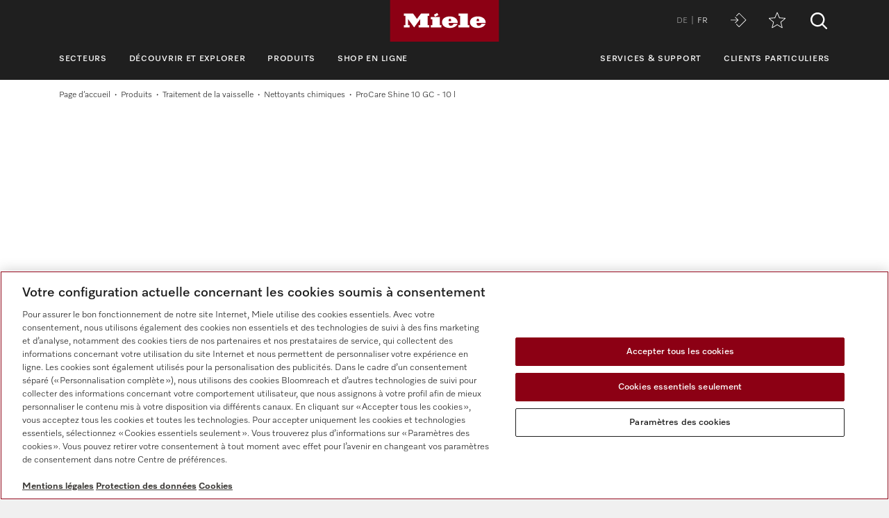

--- FILE ---
content_type: text/html;charset=UTF-8
request_url: https://www.miele.ch/fr/p/snippet-flyout-navigation-professional.htm
body_size: 10950
content:

<div id="header-navigation-desktop-flyout" class="mdl-header-navigation-desktop-flyout" >
    <div class="mdl-header-navigation-desktop-flyout__backdrop"></div>
    <div class="mdl-header-navigation-desktop-flyout__content">
    
            <div class="mdl-header-navigation-desktop-flyout__content-inner" data-desktop-nav-content-ref="95985b1e-77b2-4fb7-8a24-c010ba6309a7">
                <div class="mdl-header-navigation-desktop-flyout__column">
            <button data-desktop-nav-nested-ref="1b960746-ab8d-483c-98f6-f597986423d7" class="active">Restauration</button><button data-desktop-nav-nested-ref="ddcd4b1a-b007-48d3-84cf-82a3adea9b1f">Assistance &amp; soins</button><button data-desktop-nav-nested-ref="87051e8c-9b52-4052-8f84-cef60b279b9d">Systèmes en libre-service</button><button data-desktop-nav-nested-ref="bf851eff-678f-49e0-83d2-8c01e64b5204">Laboratoires</button><button data-desktop-nav-nested-ref="81ebeb35-9a80-4b42-bd7f-27302d3d43c8">Médecine humaine, dentaire &amp; vétérinaire</button><button data-desktop-nav-nested-ref="888b36b6-56e2-462e-ad55-420fe930eec8">Services &amp; artisanat</button><button data-desktop-nav-nested-ref="bf42e71f-08f0-4e1f-bbeb-3287b21c41eb">Autres secteurs</button>
                </div>
            
                            <div data-desktop-nav-nested-content-ref="1b960746-ab8d-483c-98f6-f597986423d7" class="mdl-header-navigation-desktop-flyout__nested-column mdl-header-navigation-desktop-flyout__nested-column--active"><a href="/fr/p/restauration-2390.htm" target="_self" >Voir aper&ccedil;u</a><a href="/fr/p/hotels-et-chambres-d-hotes-2391.htm" target="_self" >Hôtels &amp; chambres d’hôtes</a><a href="/fr/p/restaurants-et-traiteurs-2393.htm" target="_self" >Restaurants &amp; traiteurs</a><a href="/fr/p/restauration-rapide-2395.htm" target="_self" >Restauration rapide</a><a href="/fr/p/spa-remise-en-forme-et-sport-2397.htm" target="_self" >Spa, remise en forme &amp; sport</a>
                            </div>
                            
                            <div data-desktop-nav-nested-content-ref="ddcd4b1a-b007-48d3-84cf-82a3adea9b1f" class="mdl-header-navigation-desktop-flyout__nested-column"><a href="/fr/p/assistance-et-soins-2399.htm" target="_self" >Voir aper&ccedil;u</a><a href="/fr/p/residences-pour-seniors-et-etablissements-medicalises-2400.htm" target="_self" >Résidences pour seniors &amp; établissements médicalisés</a><a href="/fr/p/ecoles-et-maternelles-2402.htm" target="_self" >Écoles &amp; maternelles</a>
                            </div>
                            
                            <div data-desktop-nav-nested-content-ref="87051e8c-9b52-4052-8f84-cef60b279b9d" class="mdl-header-navigation-desktop-flyout__nested-column"><a href="/fr/p/systemes-en-libre-service-2404.htm" target="_self" >Voir aper&ccedil;u</a><a href="/fr/p/laveries-automatiques-2405.htm" target="_self" >Laveries automatiques</a><a href="/fr/p/residences-et-immeubles-d-habitation-2406.htm" target="_self" >Résidences &amp; immeubles d’habitation</a><a href="/fr/p/terrains-de-camping-et-complexes-touristiques-2407.htm" target="_self" >Terrains de camping &amp; complexes touristiques</a>
                            </div>
                            
                            <div data-desktop-nav-nested-content-ref="bf851eff-678f-49e0-83d2-8c01e64b5204" class="mdl-header-navigation-desktop-flyout__nested-column"><a href="/fr/p/laboratoires-2408.htm" target="_self" >Voir aper&ccedil;u</a><a href="/fr/p/solution-systeme-360pro-pour-laboratoire-2409.htm" target="_self" >Solution système 360PRO pour laboratoire</a>
                            </div>
                            
                            <div data-desktop-nav-nested-content-ref="81ebeb35-9a80-4b42-bd7f-27302d3d43c8" class="mdl-header-navigation-desktop-flyout__nested-column"><a href="/fr/p/medecine-humaine-dentaire-et-veterinaire-2412.htm" target="_self" >Voir aper&ccedil;u</a><a href="/fr/p/cabinets-medicaux-et-cliniques-2413.htm" target="_self" >Cabinets médicaux &amp; cliniques</a><a href="/fr/p/dentistes-2353.htm" target="_self" >Dentistes</a><a href="/fr/p/traitement-externe-des-instruments-2414.htm" target="_self" >Traitement externe des instruments</a><a href="/fr/p/veterinaires-et-soins-aux-animaux-2415.htm" target="_self" >Vétérinaires &amp; soins aux animaux</a>
                            </div>
                            
                            <div data-desktop-nav-nested-content-ref="888b36b6-56e2-462e-ad55-420fe930eec8" class="mdl-header-navigation-desktop-flyout__nested-column"><a href="/fr/p/services-et-artisanat-2416.htm" target="_self" >Voir aper&ccedil;u</a><a href="/fr/p/gestion-des-installations-2417.htm" target="_self" >Gestion des installations</a><a href="/fr/p/laveries-et-nettoyage-a-sec-2418.htm" target="_self" >Laveries &amp; nettoyage à sec</a><a href="/fr/p/entreprises-artisanales-2419.htm" target="_self" >Entreprises artisanales</a><a href="/fr/p/agences-et-bureaux-2420.htm" target="_self" >Agences &amp; bureaux</a>
                            </div>
                            
                            <div data-desktop-nav-nested-content-ref="bf42e71f-08f0-4e1f-bbeb-3287b21c41eb" class="mdl-header-navigation-desktop-flyout__nested-column"><a href="/fr/p/autres-secteurs-2422.htm" target="_self" >Voir aper&ccedil;u</a><a href="/fr/p/pompiers-et-services-de-secours-2421.htm" target="_self" >Pompiers &amp; services de secours</a><a href="/fr/p/sports-equestres-4077.htm" target="_self" >Sports équestres</a><a href="/fr/p/offshore-et-marine-2424.htm" target="_self" >Offshore &amp; marine</a><a href="/fr/p/particuliers-2425.htm" target="_self" >Particuliers</a>
                            </div>
                            
                                    <div data-desktop-nav-nested-teaser-ref="1b960746-ab8d-483c-98f6-f597986423d7" class="mdl-header-navigation-desktop-flyout__teaser-column mdl-header-navigation-desktop-flyout__teaser-column--active">
                                        <a href="/fr/p/benchmark-5544.htm" target="_self" class="mdl-header-navigation-desktop-flyout__teaser" xmlns:fn="http://www.w3.org/2005/xpath-functions" xmlns:esi="http://www.edge-delivery.org/esi/1.0" xmlns:rde="http://www.reddot.de/rde/ns" xmlns:rde-dm="http://www.reddot.de/rde/ns/dm" xmlns:rde-rd="http://www.reddot.de/2000/rde/rd" xmlns:xlink="http://www.w3.org/1999/xlink"><img loading="lazy" src="https://media.miele.com/images/2000022/200002236/20000223669.png?impolicy=p-crop&amp;q=mediumHigh&amp;imwidth=360&amp;x=1610&amp;y=319&amp;w=3193&amp;h=1796&amp;" srcset="                   https://media.miele.com/images/2000022/200002236/20000223669.png?impolicy=p-crop&amp;q=mediumHigh&amp;imwidth=720&amp;x=1610&amp;y=319&amp;w=3193&amp;h=1796&amp; 720w,                   https://media.miele.com/images/2000022/200002236/20000223669.png?impolicy=p-crop&amp;q=mediumHigh&amp;imwidth=570&amp;x=1610&amp;y=319&amp;w=3193&amp;h=1796&amp; 570w,                   https://media.miele.com/images/2000022/200002236/20000223669.png?impolicy=p-crop&amp;q=mediumHigh&amp;imwidth=360&amp;x=1610&amp;y=319&amp;w=3193&amp;h=1796&amp; 360w,                   https://media.miele.com/images/2000022/200002236/20000223669.png?impolicy=p-crop&amp;q=mediumHigh&amp;imwidth=285&amp;x=1610&amp;y=319&amp;w=3193&amp;h=1796&amp; 285w                " sizes="                   (min-width: 1200px) 360px,                   (min-width: 992px) 285px,                   0                " alt=""><div class="mdl-header-navigation-desktop-flyout__teaser-backdrop"> </div><div class="mdl-header-navigation-desktop-flyout__teaser-content"><p class="mdl-header-navigation-desktop-flyout__teaser-title">BENCHMARK</p><p class="mdl-header-navigation-desktop-flyout__teaser-text">Lave-linge et sèche-linge industriels professionnels pour les exigences les plus élevées</p></div></a>
                                        <div class="mdl-header-navigation-flyout__contact" xmlns:fn="http://www.w3.org/2005/xpath-functions" xmlns:esi="http://www.edge-delivery.org/esi/1.0" xmlns:rde="http://www.reddot.de/rde/ns" xmlns:rde-dm="http://www.reddot.de/rde/ns/dm" xmlns:rde-rd="http://www.reddot.de/2000/rde/rd" xmlns:xlink="http://www.w3.org/1999/xlink"><p class="mdl-header-navigation-flyout__contact-headline">Conception &amp; conseil</p><p class="mdl-header-navigation-flyout__contact-copy">Obtenez des conseils personnalisés adaptés à vos besoins</p><a href="/fr/p/contact-3574.htm" target="_self" class="obj-button obj-button--primary obj-button--inverted obj-button--no-theme mdl-header-navigation-flyout__contact-button">Nous contacter</a></div>
                                    </div>
                                
                                    <div data-desktop-nav-nested-teaser-ref="ddcd4b1a-b007-48d3-84cf-82a3adea9b1f" class="mdl-header-navigation-desktop-flyout__teaser-column">
                                        <a href="/fr/p/masterline-lave-vaisselle-professionnel-5375.htm" target="_self" class="mdl-header-navigation-desktop-flyout__teaser" xmlns:fn="http://www.w3.org/2005/xpath-functions" xmlns:esi="http://www.edge-delivery.org/esi/1.0" xmlns:rde="http://www.reddot.de/rde/ns" xmlns:rde-dm="http://www.reddot.de/rde/ns/dm" xmlns:rde-rd="http://www.reddot.de/2000/rde/rd" xmlns:xlink="http://www.w3.org/1999/xlink"><img loading="lazy" src="https://media.miele.com/images/2000018/200001897/20000189783.png?impolicy=p-crop&amp;q=mediumHigh&amp;imwidth=360&amp;x=297&amp;y=1027&amp;w=1900&amp;h=1068&amp;" srcset="                   https://media.miele.com/images/2000018/200001897/20000189783.png?impolicy=p-crop&amp;q=mediumHigh&amp;imwidth=720&amp;x=297&amp;y=1027&amp;w=1900&amp;h=1068&amp; 720w,                   https://media.miele.com/images/2000018/200001897/20000189783.png?impolicy=p-crop&amp;q=mediumHigh&amp;imwidth=570&amp;x=297&amp;y=1027&amp;w=1900&amp;h=1068&amp; 570w,                   https://media.miele.com/images/2000018/200001897/20000189783.png?impolicy=p-crop&amp;q=mediumHigh&amp;imwidth=360&amp;x=297&amp;y=1027&amp;w=1900&amp;h=1068&amp; 360w,                   https://media.miele.com/images/2000018/200001897/20000189783.png?impolicy=p-crop&amp;q=mediumHigh&amp;imwidth=285&amp;x=297&amp;y=1027&amp;w=1900&amp;h=1068&amp; 285w                " sizes="                   (min-width: 1200px) 360px,                   (min-width: 992px) 285px,                   0                " alt=""><div class="mdl-header-navigation-desktop-flyout__teaser-backdrop"> </div><div class="mdl-header-navigation-desktop-flyout__teaser-content"><p class="mdl-header-navigation-desktop-flyout__teaser-title">Masterline lave-vaisselle</p><p class="mdl-header-navigation-desktop-flyout__teaser-text">une hygiène irréprochable et une productivité accrue</p></div></a>
                                        <div class="mdl-header-navigation-flyout__contact" xmlns:fn="http://www.w3.org/2005/xpath-functions" xmlns:esi="http://www.edge-delivery.org/esi/1.0" xmlns:rde="http://www.reddot.de/rde/ns" xmlns:rde-dm="http://www.reddot.de/rde/ns/dm" xmlns:rde-rd="http://www.reddot.de/2000/rde/rd" xmlns:xlink="http://www.w3.org/1999/xlink"><p class="mdl-header-navigation-flyout__contact-headline">Conception &amp; conseil</p><p class="mdl-header-navigation-flyout__contact-copy">Obtenez des conseils personnalisés adaptés à vos besoins</p><a href="/fr/p/contact-3574.htm" target="_self" class="obj-button obj-button--primary obj-button--inverted obj-button--no-theme mdl-header-navigation-flyout__contact-button">Nous contacter</a></div>
                                    </div>
                                
                                    <div data-desktop-nav-nested-teaser-ref="87051e8c-9b52-4052-8f84-cef60b279b9d" class="mdl-header-navigation-desktop-flyout__teaser-column">
                                        <a href="/fr/p/benchmark-5544.htm" target="_self" class="mdl-header-navigation-desktop-flyout__teaser" xmlns:fn="http://www.w3.org/2005/xpath-functions" xmlns:esi="http://www.edge-delivery.org/esi/1.0" xmlns:rde="http://www.reddot.de/rde/ns" xmlns:rde-dm="http://www.reddot.de/rde/ns/dm" xmlns:rde-rd="http://www.reddot.de/2000/rde/rd" xmlns:xlink="http://www.w3.org/1999/xlink"><img loading="lazy" src="https://media.miele.com/images/2000022/200002236/20000223669.png?impolicy=p-crop&amp;q=mediumHigh&amp;imwidth=360&amp;x=1610&amp;y=319&amp;w=3193&amp;h=1796&amp;" srcset="                   https://media.miele.com/images/2000022/200002236/20000223669.png?impolicy=p-crop&amp;q=mediumHigh&amp;imwidth=720&amp;x=1610&amp;y=319&amp;w=3193&amp;h=1796&amp; 720w,                   https://media.miele.com/images/2000022/200002236/20000223669.png?impolicy=p-crop&amp;q=mediumHigh&amp;imwidth=570&amp;x=1610&amp;y=319&amp;w=3193&amp;h=1796&amp; 570w,                   https://media.miele.com/images/2000022/200002236/20000223669.png?impolicy=p-crop&amp;q=mediumHigh&amp;imwidth=360&amp;x=1610&amp;y=319&amp;w=3193&amp;h=1796&amp; 360w,                   https://media.miele.com/images/2000022/200002236/20000223669.png?impolicy=p-crop&amp;q=mediumHigh&amp;imwidth=285&amp;x=1610&amp;y=319&amp;w=3193&amp;h=1796&amp; 285w                " sizes="                   (min-width: 1200px) 360px,                   (min-width: 992px) 285px,                   0                " alt=""><div class="mdl-header-navigation-desktop-flyout__teaser-backdrop"> </div><div class="mdl-header-navigation-desktop-flyout__teaser-content"><p class="mdl-header-navigation-desktop-flyout__teaser-title">BENCHMARK</p><p class="mdl-header-navigation-desktop-flyout__teaser-text">Lave-linge et sèche-linge industriels professionnels pour les exigences les plus élevées</p></div></a>
                                        <div class="mdl-header-navigation-flyout__contact" xmlns:fn="http://www.w3.org/2005/xpath-functions" xmlns:esi="http://www.edge-delivery.org/esi/1.0" xmlns:rde="http://www.reddot.de/rde/ns" xmlns:rde-dm="http://www.reddot.de/rde/ns/dm" xmlns:rde-rd="http://www.reddot.de/2000/rde/rd" xmlns:xlink="http://www.w3.org/1999/xlink"><p class="mdl-header-navigation-flyout__contact-headline">Conception &amp; conseil</p><p class="mdl-header-navigation-flyout__contact-copy">Obtenez des conseils personnalisés adaptés à vos besoins</p><a href="/fr/p/contact-3574.htm" target="_self" class="obj-button obj-button--primary obj-button--inverted obj-button--no-theme mdl-header-navigation-flyout__contact-button">Nous contacter</a></div>
                                    </div>
                                
                                    <div data-desktop-nav-nested-teaser-ref="bf851eff-678f-49e0-83d2-8c01e64b5204" class="mdl-header-navigation-desktop-flyout__teaser-column">
                                        <a href="/fr/p/plw-7111-laveur-de-laboratoire-slimline-4302.htm" target="_self" class="mdl-header-navigation-desktop-flyout__teaser" xmlns:fn="http://www.w3.org/2005/xpath-functions" xmlns:esi="http://www.edge-delivery.org/esi/1.0" xmlns:rde="http://www.reddot.de/rde/ns" xmlns:rde-dm="http://www.reddot.de/rde/ns/dm" xmlns:rde-rd="http://www.reddot.de/2000/rde/rd" xmlns:xlink="http://www.w3.org/1999/xlink"><img loading="lazy" src="https://media.miele.com/images/2000022/200002233/20000223354.png?impolicy=p-crop&amp;q=mediumHigh&amp;imwidth=360&amp;x=392&amp;y=503&amp;w=3934&amp;h=2213&amp;" srcset="                   https://media.miele.com/images/2000022/200002233/20000223354.png?impolicy=p-crop&amp;q=mediumHigh&amp;imwidth=720&amp;x=392&amp;y=503&amp;w=3934&amp;h=2213&amp; 720w,                   https://media.miele.com/images/2000022/200002233/20000223354.png?impolicy=p-crop&amp;q=mediumHigh&amp;imwidth=570&amp;x=392&amp;y=503&amp;w=3934&amp;h=2213&amp; 570w,                   https://media.miele.com/images/2000022/200002233/20000223354.png?impolicy=p-crop&amp;q=mediumHigh&amp;imwidth=360&amp;x=392&amp;y=503&amp;w=3934&amp;h=2213&amp; 360w,                   https://media.miele.com/images/2000022/200002233/20000223354.png?impolicy=p-crop&amp;q=mediumHigh&amp;imwidth=285&amp;x=392&amp;y=503&amp;w=3934&amp;h=2213&amp; 285w                " sizes="                   (min-width: 1200px) 360px,                   (min-width: 992px) 285px,                   0                " alt=""><div class="mdl-header-navigation-desktop-flyout__teaser-backdrop"> </div><div class="mdl-header-navigation-desktop-flyout__teaser-content"><p class="mdl-header-navigation-desktop-flyout__teaser-title">Laveur de laboratoire</p><p class="mdl-header-navigation-desktop-flyout__teaser-text">Nous améliorons en permanence la qualité. Aujourd’hui, c’est au tour de l’offre.</p></div></a>
                                        <div class="mdl-header-navigation-flyout__contact" xmlns:fn="http://www.w3.org/2005/xpath-functions" xmlns:esi="http://www.edge-delivery.org/esi/1.0" xmlns:rde="http://www.reddot.de/rde/ns" xmlns:rde-dm="http://www.reddot.de/rde/ns/dm" xmlns:rde-rd="http://www.reddot.de/2000/rde/rd" xmlns:xlink="http://www.w3.org/1999/xlink"><p class="mdl-header-navigation-flyout__contact-headline">Conception &amp; conseil</p><p class="mdl-header-navigation-flyout__contact-copy">Obtenez des conseils personnalisés adaptés à vos besoins</p><a href="/fr/p/contact-3574.htm" target="_self" class="obj-button obj-button--primary obj-button--inverted obj-button--no-theme mdl-header-navigation-flyout__contact-button">Nous contacter</a></div>
                                    </div>
                                
                                    <div data-desktop-nav-nested-teaser-ref="81ebeb35-9a80-4b42-bd7f-27302d3d43c8" class="mdl-header-navigation-desktop-flyout__teaser-column">
                                        <a href="https://www.miele.ch/fr/p/s/equipement-medical/produits-chimiques/" target="_self" class="mdl-header-navigation-desktop-flyout__teaser" xmlns:fn="http://www.w3.org/2005/xpath-functions" xmlns:esi="http://www.edge-delivery.org/esi/1.0" xmlns:rde="http://www.reddot.de/rde/ns" xmlns:rde-dm="http://www.reddot.de/rde/ns/dm" xmlns:rde-rd="http://www.reddot.de/2000/rde/rd" xmlns:xlink="http://www.w3.org/1999/xlink"><img loading="lazy" src="https://media.miele.com/images/2000022/200002234/20000223455.png?impolicy=p-crop&amp;q=mediumHigh&amp;imwidth=360&amp;x=442&amp;y=496&amp;w=3934&amp;h=2213&amp;" srcset="                   https://media.miele.com/images/2000022/200002234/20000223455.png?impolicy=p-crop&amp;q=mediumHigh&amp;imwidth=720&amp;x=442&amp;y=496&amp;w=3934&amp;h=2213&amp; 720w,                   https://media.miele.com/images/2000022/200002234/20000223455.png?impolicy=p-crop&amp;q=mediumHigh&amp;imwidth=570&amp;x=442&amp;y=496&amp;w=3934&amp;h=2213&amp; 570w,                   https://media.miele.com/images/2000022/200002234/20000223455.png?impolicy=p-crop&amp;q=mediumHigh&amp;imwidth=360&amp;x=442&amp;y=496&amp;w=3934&amp;h=2213&amp; 360w,                   https://media.miele.com/images/2000022/200002234/20000223455.png?impolicy=p-crop&amp;q=mediumHigh&amp;imwidth=285&amp;x=442&amp;y=496&amp;w=3934&amp;h=2213&amp; 285w                " sizes="                   (min-width: 1200px) 360px,                   (min-width: 992px) 285px,                   0                " alt=""><div class="mdl-header-navigation-desktop-flyout__teaser-backdrop"> </div><div class="mdl-header-navigation-desktop-flyout__teaser-content"><p class="mdl-header-navigation-desktop-flyout__teaser-title"></p><p class="mdl-header-navigation-desktop-flyout__teaser-text">Nous améliorons en permanence la qualité. Aujourd’hui, c’est au tour de l’offre.</p></div></a>
                                        <div class="mdl-header-navigation-flyout__contact" xmlns:fn="http://www.w3.org/2005/xpath-functions" xmlns:esi="http://www.edge-delivery.org/esi/1.0" xmlns:rde="http://www.reddot.de/rde/ns" xmlns:rde-dm="http://www.reddot.de/rde/ns/dm" xmlns:rde-rd="http://www.reddot.de/2000/rde/rd" xmlns:xlink="http://www.w3.org/1999/xlink"><p class="mdl-header-navigation-flyout__contact-headline">Conception &amp; conseil</p><p class="mdl-header-navigation-flyout__contact-copy">Obtenez des conseils personnalisés adaptés à vos besoins</p><a href="/fr/p/contact-3574.htm" target="_self" class="obj-button obj-button--primary obj-button--inverted obj-button--no-theme mdl-header-navigation-flyout__contact-button">Nous contacter</a></div>
                                    </div>
                                
                                    <div data-desktop-nav-nested-teaser-ref="888b36b6-56e2-462e-ad55-420fe930eec8" class="mdl-header-navigation-desktop-flyout__teaser-column">
                                        
                                        <div class="mdl-header-navigation-flyout__contact" xmlns:fn="http://www.w3.org/2005/xpath-functions" xmlns:esi="http://www.edge-delivery.org/esi/1.0" xmlns:rde="http://www.reddot.de/rde/ns" xmlns:rde-dm="http://www.reddot.de/rde/ns/dm" xmlns:rde-rd="http://www.reddot.de/2000/rde/rd" xmlns:xlink="http://www.w3.org/1999/xlink"><p class="mdl-header-navigation-flyout__contact-headline">Conception &amp; conseil</p><p class="mdl-header-navigation-flyout__contact-copy">Obtenez des conseils personnalisés adaptés à vos besoins</p><a href="/fr/p/contact-3574.htm" target="_self" class="obj-button obj-button--primary obj-button--inverted obj-button--no-theme mdl-header-navigation-flyout__contact-button">Nous contacter</a></div>
                                    </div>
                                
                                    <div data-desktop-nav-nested-teaser-ref="bf42e71f-08f0-4e1f-bbeb-3287b21c41eb" class="mdl-header-navigation-desktop-flyout__teaser-column">
                                        
                                        <div class="mdl-header-navigation-flyout__contact" xmlns:fn="http://www.w3.org/2005/xpath-functions" xmlns:esi="http://www.edge-delivery.org/esi/1.0" xmlns:rde="http://www.reddot.de/rde/ns" xmlns:rde-dm="http://www.reddot.de/rde/ns/dm" xmlns:rde-rd="http://www.reddot.de/2000/rde/rd" xmlns:xlink="http://www.w3.org/1999/xlink"><p class="mdl-header-navigation-flyout__contact-headline">Conception &amp; conseil</p><p class="mdl-header-navigation-flyout__contact-copy">Obtenez des conseils personnalisés adaptés à vos besoins</p><a href="/fr/p/contact-3574.htm" target="_self" class="obj-button obj-button--primary obj-button--inverted obj-button--no-theme mdl-header-navigation-flyout__contact-button">Nous contacter</a></div>
                                    </div>
                                
                <div data-desktop-nav-nested-teaser-ref="95985b1e-77b2-4fb7-8a24-c010ba6309a7" class="mdl-header-navigation-desktop-flyout__teaser-column mdl-header-navigation-desktop-flyout__teaser-column--active">
                    
                    <div class="mdl-header-navigation-flyout__contact" xmlns:fn="http://www.w3.org/2005/xpath-functions" xmlns:esi="http://www.edge-delivery.org/esi/1.0" xmlns:rde="http://www.reddot.de/rde/ns" xmlns:rde-dm="http://www.reddot.de/rde/ns/dm" xmlns:rde-rd="http://www.reddot.de/2000/rde/rd" xmlns:xlink="http://www.w3.org/1999/xlink"><p class="mdl-header-navigation-flyout__contact-headline">Conception &amp; conseil</p><p class="mdl-header-navigation-flyout__contact-copy">Obtenez des conseils personnalisés adaptés à vos besoins</p><a href="/fr/p/contact-3574.htm" target="_self" class="obj-button obj-button--primary obj-button--inverted obj-button--no-theme mdl-header-navigation-flyout__contact-button">Nous contacter</a></div>
                </div>
            </div>
            
            <div class="mdl-header-navigation-desktop-flyout__content-inner" data-desktop-nav-content-ref="06b5bbc0-49fc-4792-9a8b-1f670096f9a3">
                <div class="mdl-header-navigation-desktop-flyout__column">
            <a href="/fr/p/decouvrir-et-explorer-6267.htm" target="_self" >Tout afficher</a><a href="/fr/p/b/" target="_self" >Blog</a><a href="/fr/p/nouveautes-produit-4142.htm" target="_self" >Nouveautés produit</a><button data-desktop-nav-nested-ref="a9a80b04-9504-45e0-8592-277c516e0702">Campagnes</button><a href="/fr/p/evenements-et-showrooms-6279.htm" target="_self" >Événements et showrooms</a><a href="/fr/p/telechargements-3393.htm" target="_self" >Téléchargements</a>
                </div>
            
                            <div data-desktop-nav-nested-content-ref="cdd110b7-96cb-44a5-bacb-be1c30fb713d" class="mdl-header-navigation-desktop-flyout__nested-column"><a href="/fr/p/b/" target="_self" >Voir aper&ccedil;u</a>
                            </div>
                            
                            <div data-desktop-nav-nested-content-ref="a9a80b04-9504-45e0-8592-277c516e0702" class="mdl-header-navigation-desktop-flyout__nested-column"><a href="/fr/p/campagnes-4122.htm" target="_self" >Voir aper&ccedil;u</a><a href="/fr/p/le-moment-est-venu-de-beneficier-d-un-plus-les-laveurs-desinfecteurs-7336.htm" target="_self" >Le moment est venu de bénéficier d’un plus : les laveurs-désinfecteurs</a><a href="/fr/p/c-est-le-moment-de-s-offrir-un-petit-extra-les-laveurs-de-laboratoire-7219.htm" target="_self" >C’est le moment de s’offrir un petit extra : les laveurs de laboratoire</a><a href="/fr/p/le-plus-ancien-lave-linge-6811.htm" target="_self" >Le plus ancien lave-linge</a>
                            </div>
                            
                            <div data-desktop-nav-nested-content-ref="aec248e7-2578-4942-b16f-c264d71227f6" class="mdl-header-navigation-desktop-flyout__nested-column"><a href="/fr/p/telechargements-3393.htm" target="_self" >Voir aper&ccedil;u</a>
                            </div>
                            
                                    <div data-desktop-nav-nested-teaser-ref="cdd110b7-96cb-44a5-bacb-be1c30fb713d" class="mdl-header-navigation-desktop-flyout__teaser-column">
                                        
                                        
                                    </div>
                                
                <div data-desktop-nav-nested-teaser-ref="06b5bbc0-49fc-4792-9a8b-1f670096f9a3" class="mdl-header-navigation-desktop-flyout__teaser-column mdl-header-navigation-desktop-flyout__teaser-column--active">
                    <a href="/de/p/b/" target="_self" class="mdl-header-navigation-desktop-flyout__teaser" xmlns:fn="http://www.w3.org/2005/xpath-functions" xmlns:esi="http://www.edge-delivery.org/esi/1.0" xmlns:rde="http://www.reddot.de/rde/ns" xmlns:rde-dm="http://www.reddot.de/rde/ns/dm" xmlns:rde-rd="http://www.reddot.de/2000/rde/rd" xmlns:xlink="http://www.w3.org/1999/xlink"><img loading="lazy" src="https://media.miele.com/images/2000019/200001976/20000197658.png?impolicy=p-crop&amp;q=mediumHigh&amp;imwidth=360&amp;x=740&amp;y=0&amp;w=3567&amp;h=2006&amp;" srcset="                   https://media.miele.com/images/2000019/200001976/20000197658.png?impolicy=p-crop&amp;q=mediumHigh&amp;imwidth=720&amp;x=740&amp;y=0&amp;w=3567&amp;h=2006&amp; 720w,                   https://media.miele.com/images/2000019/200001976/20000197658.png?impolicy=p-crop&amp;q=mediumHigh&amp;imwidth=570&amp;x=740&amp;y=0&amp;w=3567&amp;h=2006&amp; 570w,                   https://media.miele.com/images/2000019/200001976/20000197658.png?impolicy=p-crop&amp;q=mediumHigh&amp;imwidth=360&amp;x=740&amp;y=0&amp;w=3567&amp;h=2006&amp; 360w,                   https://media.miele.com/images/2000019/200001976/20000197658.png?impolicy=p-crop&amp;q=mediumHigh&amp;imwidth=285&amp;x=740&amp;y=0&amp;w=3567&amp;h=2006&amp; 285w                " sizes="                   (min-width: 1200px) 360px,                   (min-width: 992px) 285px,                   0                " alt=""><div class="mdl-header-navigation-desktop-flyout__teaser-backdrop"> </div><div class="mdl-header-navigation-desktop-flyout__teaser-content"><p class="mdl-header-navigation-desktop-flyout__teaser-title">Notre nouveau blog</p><p class="mdl-header-navigation-desktop-flyout__teaser-text">Découvrez nos articles passionnants !</p></div></a>
                    <div class="mdl-header-navigation-flyout__contact" xmlns:fn="http://www.w3.org/2005/xpath-functions" xmlns:esi="http://www.edge-delivery.org/esi/1.0" xmlns:rde="http://www.reddot.de/rde/ns" xmlns:rde-dm="http://www.reddot.de/rde/ns/dm" xmlns:rde-rd="http://www.reddot.de/2000/rde/rd" xmlns:xlink="http://www.w3.org/1999/xlink"><p class="mdl-header-navigation-flyout__contact-headline">Conception &amp; conseil</p><p class="mdl-header-navigation-flyout__contact-copy">Obtenez des conseils personnalisés adaptés à vos besoins</p><a href="/fr/p/contact-3574.htm" target="_self" class="obj-button obj-button--primary obj-button--inverted obj-button--no-theme mdl-header-navigation-flyout__contact-button">Nous contacter</a></div>
                </div>
            </div>
            
            <div class="mdl-header-navigation-desktop-flyout__content-inner" data-desktop-nav-content-ref="aefb90a3-75bc-4baf-80c1-00473195c127">
                <div class="mdl-header-navigation-desktop-flyout__column">
            <button data-desktop-nav-nested-ref="07d882b6-9fae-4a99-99b8-8df52e376345" class="active">Traitement de la vaisselle</button><button data-desktop-nav-nested-ref="b1649214-9c8e-4694-b9f0-f1f2f84144bf">Équipement de traitement du linge</button><button data-desktop-nav-nested-ref="e6e86da0-a4b5-4e40-b455-91c129c0b230">Équipement dentaire</button><button data-desktop-nav-nested-ref="16952530-e261-436d-a8ed-6534ff08f1f9">Équipement de laboratoire</button><button data-desktop-nav-nested-ref="e640644f-bd0d-4eba-a4d1-b7dc8ee77e15">Équipement médical</button><button data-desktop-nav-nested-ref="84faad52-e8a1-4dd2-9a5f-4cbd0a132afa">Technique de nettoyage industriel</button><button data-desktop-nav-nested-ref="e0460f30-f778-420d-bf7e-b7a3a5c85557">Solutions numériques</button>
                </div>
            
                            <div data-desktop-nav-nested-content-ref="07d882b6-9fae-4a99-99b8-8df52e376345" class="mdl-header-navigation-desktop-flyout__nested-column mdl-header-navigation-desktop-flyout__nested-column--active"><a href="/fr/p/traitement-de-la-vaisselle-1937.htm" target="_self" >Voir aper&ccedil;u</a><a href="/fr/p/lave-vaisselle-professionnels-1941.htm" target="_self" >Lave-vaisselle professionnels</a><a href="/fr/p/accessoires-1954.htm" target="_self" >Accessoires</a><a href="/fr/p/nettoyants-chimiques-1955.htm" target="_self" >Nettoyants chimiques</a><a href="/fr/p/nouveautes-produit-4142.htm#anc-4804" target="_self" >Nouveautés produit</a>
                            </div>
                            
                            <div data-desktop-nav-nested-content-ref="b1649214-9c8e-4694-b9f0-f1f2f84144bf" class="mdl-header-navigation-desktop-flyout__nested-column"><a href="/fr/p/equipement-de-traitement-du-linge-1957.htm" target="_self" >Voir aper&ccedil;u</a><a href="/fr/p/lave-linge-professionnels-1958.htm" target="_self" >Lave-linge professionnels</a><a href="/fr/p/seche-linge-professionnels-1959.htm" target="_self" >Sèche-linge professionnels</a><a href="/fr/p/armoires-seche-linge-professionnelles-4273.htm" target="_self" >Armoires sèche-linge professionnelles</a><a href="/fr/p/colonnes-lave-lingeseche-linge-professionnelles-1960.htm" target="_self" >Colonnes lave-linge/sèche-linge professionnelles</a><a href="/fr/p/repasseuses-professionnelles-1961.htm" target="_self" >Repasseuses professionnelles</a><a href="/fr/p/centres-de-repassage-vapeur-professionnels-1962.htm" target="_self" >Centres de repassage vapeur professionnels</a><a href="/fr/p/accessoires-1963.htm" target="_self" >Accessoires</a><a href="/fr/p/monnayeurs-1964.htm" target="_self" >Monnayeurs</a><a href="/fr/p/produits-chimiques-1965.htm" target="_self" >Produits chimiques</a><a href="/fr/p/nouveautes-produit-4142.htm#anc-4805" target="_self" >Nouveautés produit</a>
                            </div>
                            
                            <div data-desktop-nav-nested-content-ref="e6e86da0-a4b5-4e40-b455-91c129c0b230" class="mdl-header-navigation-desktop-flyout__nested-column"><a href="/fr/p/equipement-dentaire-1971.htm" target="_self" >Voir aper&ccedil;u</a><a href="/fr/p/laveurs-desinfecteurs-1972.htm" target="_self" >Laveurs-désinfecteurs</a><a href="/fr/p/laveurs-desinfecteurs-a-grande-capacite-6915.htm" target="_self" >Laveurs-désinfecteurs à grande capacité</a><a href="/fr/p/sterilisateurs-compacts-1973.htm" target="_self" >Stérilisateurs compacts</a><a href="/fr/p/composants-1974.htm" target="_self" >Composants</a><a href="/fr/p/produits-chimiques-1975.htm" target="_self" >Produits chimiques</a><a href="/fr/p/nouveautes-produit-4142.htm#anc-4807" target="_self" >Nouveautés produit</a>
                            </div>
                            
                            <div data-desktop-nav-nested-content-ref="16952530-e261-436d-a8ed-6534ff08f1f9" class="mdl-header-navigation-desktop-flyout__nested-column"><a href="/fr/p/equipement-de-laboratoire-1977.htm" target="_self" >Voir aper&ccedil;u</a><a href="/fr/p/laveurs-de-laboratoire-1978.htm" target="_self" >Laveurs de laboratoire</a><a href="/fr/p/laveur-de-laboratoire-grande-cuve-1979.htm" target="_self" >Laveur de laboratoire grande cuve</a><a href="/fr/p/accessoires-1980.htm" target="_self" >Accessoires</a><a href="/fr/p/produits-chimiques-1981.htm" target="_self" >Produits chimiques</a><a href="/fr/p/nouveautes-produit-4142.htm#anc-6755" target="_self" >Nouveautés produit</a>
                            </div>
                            
                            <div data-desktop-nav-nested-content-ref="e640644f-bd0d-4eba-a4d1-b7dc8ee77e15" class="mdl-header-navigation-desktop-flyout__nested-column"><a href="/fr/p/equipement-medical-1983.htm" target="_self" >Voir aper&ccedil;u</a><a href="/fr/p/laveurs-desinfecteurs-1984.htm" target="_self" >Laveurs-désinfecteurs</a><a href="/fr/p/sterilisateurs-compacts-1986.htm" target="_self" >Stérilisateurs compacts</a><a href="/fr/p/composants-1987.htm" target="_self" >Composants</a><a href="/fr/p/produits-chimiques-1988.htm" target="_self" >Produits chimiques</a><a href="https://www.steelcogroup.com/de/produkte/medizin" target="_blank" rel="noreferrer">Traitement centralisé des dispositifs médicaux (service de stérilisation central/unité de traitement des dispositifs médicaux)</a><a href="/fr/p/nouveautes-produit-4142.htm#anc-4807" target="_self" >Nouveautés produit</a>
                            </div>
                            
                            <div data-desktop-nav-nested-content-ref="84faad52-e8a1-4dd2-9a5f-4cbd0a132afa" class="mdl-header-navigation-desktop-flyout__nested-column"><a href="/fr/p/technique-de-nettoyage-industriel-6821.htm" target="_self" >Voir aper&ccedil;u</a><a href="/fr/p/appareils-de-nettoyage-pour-le-nettoyage-de-pieces-industriel-6823.htm" target="_self" >Appareils de nettoyage pour le nettoyage de pièces industriel</a><a href="/fr/p/accessoires-pour-le-nettoyage-de-pieces-industriel-6825.htm" target="_self" >Accessoires pour le nettoyage de pièces industriel</a>
                            </div>
                            
                            <div data-desktop-nav-nested-content-ref="e0460f30-f778-420d-bf7e-b7a3a5c85557" class="mdl-header-navigation-desktop-flyout__nested-column"><a href="/fr/p/solutions-numeriques-6766.htm" target="_self" >Voir aper&ccedil;u</a><a href="/fr/p/miele-move-connect-6771.htm" target="_self" >Miele MOVE Connect : gestion numérique des appareils</a><a href="/fr/p/miele-move-clean-6245.htm" target="_self" >Miele MOVE Clean+</a><a href="/fr/p/miele-move-meddent-6772.htm" target="_self" >Miele MOVE MedDent+</a><a href="/fr/p/appwash-4288.htm" target="_self" >Services appWash</a><a href="/fr/p/nouveautes-produit-4142.htm#anc-6262" target="_self" >Nouveautés produit</a>
                            </div>
                            
                                    <div data-desktop-nav-nested-teaser-ref="07d882b6-9fae-4a99-99b8-8df52e376345" class="mdl-header-navigation-desktop-flyout__teaser-column mdl-header-navigation-desktop-flyout__teaser-column--active">
                                        <a href="/fr/p/masterline-lave-vaisselle-professionnel-5375.htm" target="_self" class="mdl-header-navigation-desktop-flyout__teaser" xmlns:fn="http://www.w3.org/2005/xpath-functions" xmlns:esi="http://www.edge-delivery.org/esi/1.0" xmlns:rde="http://www.reddot.de/rde/ns" xmlns:rde-dm="http://www.reddot.de/rde/ns/dm" xmlns:rde-rd="http://www.reddot.de/2000/rde/rd" xmlns:xlink="http://www.w3.org/1999/xlink"><img loading="lazy" src="https://media.miele.com/images/2000018/200001897/20000189783.png?impolicy=p-crop&amp;q=mediumHigh&amp;imwidth=360&amp;x=297&amp;y=1027&amp;w=1900&amp;h=1068&amp;" srcset="                   https://media.miele.com/images/2000018/200001897/20000189783.png?impolicy=p-crop&amp;q=mediumHigh&amp;imwidth=720&amp;x=297&amp;y=1027&amp;w=1900&amp;h=1068&amp; 720w,                   https://media.miele.com/images/2000018/200001897/20000189783.png?impolicy=p-crop&amp;q=mediumHigh&amp;imwidth=570&amp;x=297&amp;y=1027&amp;w=1900&amp;h=1068&amp; 570w,                   https://media.miele.com/images/2000018/200001897/20000189783.png?impolicy=p-crop&amp;q=mediumHigh&amp;imwidth=360&amp;x=297&amp;y=1027&amp;w=1900&amp;h=1068&amp; 360w,                   https://media.miele.com/images/2000018/200001897/20000189783.png?impolicy=p-crop&amp;q=mediumHigh&amp;imwidth=285&amp;x=297&amp;y=1027&amp;w=1900&amp;h=1068&amp; 285w                " sizes="                   (min-width: 1200px) 360px,                   (min-width: 992px) 285px,                   0                " alt=""><div class="mdl-header-navigation-desktop-flyout__teaser-backdrop"> </div><div class="mdl-header-navigation-desktop-flyout__teaser-content"><p class="mdl-header-navigation-desktop-flyout__teaser-title">Masterline lave-vaisselle</p><p class="mdl-header-navigation-desktop-flyout__teaser-text">une hygiène irréprochable et une productivité accrue</p></div></a>
                                        <div class="mdl-header-navigation-flyout__contact" xmlns:fn="http://www.w3.org/2005/xpath-functions" xmlns:esi="http://www.edge-delivery.org/esi/1.0" xmlns:rde="http://www.reddot.de/rde/ns" xmlns:rde-dm="http://www.reddot.de/rde/ns/dm" xmlns:rde-rd="http://www.reddot.de/2000/rde/rd" xmlns:xlink="http://www.w3.org/1999/xlink"><p class="mdl-header-navigation-flyout__contact-headline">Conception &amp; conseil</p><p class="mdl-header-navigation-flyout__contact-copy">Obtenez des conseils personnalisés adaptés à vos besoins</p><a href="/fr/p/contact-3574.htm" target="_self" class="obj-button obj-button--primary obj-button--inverted obj-button--no-theme mdl-header-navigation-flyout__contact-button">Nous contacter</a></div>
                                    </div>
                                
                                    <div data-desktop-nav-nested-teaser-ref="b1649214-9c8e-4694-b9f0-f1f2f84144bf" class="mdl-header-navigation-desktop-flyout__teaser-column">
                                        <a href="/fr/p/benchmark-5544.htm" target="_self" class="mdl-header-navigation-desktop-flyout__teaser" xmlns:fn="http://www.w3.org/2005/xpath-functions" xmlns:esi="http://www.edge-delivery.org/esi/1.0" xmlns:rde="http://www.reddot.de/rde/ns" xmlns:rde-dm="http://www.reddot.de/rde/ns/dm" xmlns:rde-rd="http://www.reddot.de/2000/rde/rd" xmlns:xlink="http://www.w3.org/1999/xlink"><img loading="lazy" src="https://media.miele.com/images/2000022/200002236/20000223669.png?impolicy=p-crop&amp;q=mediumHigh&amp;imwidth=360&amp;x=1610&amp;y=319&amp;w=3193&amp;h=1796&amp;" srcset="                   https://media.miele.com/images/2000022/200002236/20000223669.png?impolicy=p-crop&amp;q=mediumHigh&amp;imwidth=720&amp;x=1610&amp;y=319&amp;w=3193&amp;h=1796&amp; 720w,                   https://media.miele.com/images/2000022/200002236/20000223669.png?impolicy=p-crop&amp;q=mediumHigh&amp;imwidth=570&amp;x=1610&amp;y=319&amp;w=3193&amp;h=1796&amp; 570w,                   https://media.miele.com/images/2000022/200002236/20000223669.png?impolicy=p-crop&amp;q=mediumHigh&amp;imwidth=360&amp;x=1610&amp;y=319&amp;w=3193&amp;h=1796&amp; 360w,                   https://media.miele.com/images/2000022/200002236/20000223669.png?impolicy=p-crop&amp;q=mediumHigh&amp;imwidth=285&amp;x=1610&amp;y=319&amp;w=3193&amp;h=1796&amp; 285w                " sizes="                   (min-width: 1200px) 360px,                   (min-width: 992px) 285px,                   0                " alt=""><div class="mdl-header-navigation-desktop-flyout__teaser-backdrop"> </div><div class="mdl-header-navigation-desktop-flyout__teaser-content"><p class="mdl-header-navigation-desktop-flyout__teaser-title">BENCHMARK</p><p class="mdl-header-navigation-desktop-flyout__teaser-text">Lave-linge et sèche-linge industriels professionnels pour les exigences les plus élevées</p></div></a>
                                        <div class="mdl-header-navigation-flyout__contact" xmlns:fn="http://www.w3.org/2005/xpath-functions" xmlns:esi="http://www.edge-delivery.org/esi/1.0" xmlns:rde="http://www.reddot.de/rde/ns" xmlns:rde-dm="http://www.reddot.de/rde/ns/dm" xmlns:rde-rd="http://www.reddot.de/2000/rde/rd" xmlns:xlink="http://www.w3.org/1999/xlink"><p class="mdl-header-navigation-flyout__contact-headline">Conception &amp; conseil</p><p class="mdl-header-navigation-flyout__contact-copy">Obtenez des conseils personnalisés adaptés à vos besoins</p><a href="/fr/p/contact-3574.htm" target="_self" class="obj-button obj-button--primary obj-button--inverted obj-button--no-theme mdl-header-navigation-flyout__contact-button">Nous contacter</a></div>
                                    </div>
                                
                                    <div data-desktop-nav-nested-teaser-ref="e6e86da0-a4b5-4e40-b455-91c129c0b230" class="mdl-header-navigation-desktop-flyout__teaser-column">
                                        <a href="https://www.miele.ch/fr/p/laveurs-desinfecteurs-compactline-pour-les-cabinets-dentaires-7163.htm" target="_self" class="mdl-header-navigation-desktop-flyout__teaser" xmlns:fn="http://www.w3.org/2005/xpath-functions" xmlns:esi="http://www.edge-delivery.org/esi/1.0" xmlns:rde="http://www.reddot.de/rde/ns" xmlns:rde-dm="http://www.reddot.de/rde/ns/dm" xmlns:rde-rd="http://www.reddot.de/2000/rde/rd" xmlns:xlink="http://www.w3.org/1999/xlink"><img loading="lazy" src="https://media.miele.com/images/2000022/200002251/20000225108.png?impolicy=p-crop&amp;q=mediumHigh&amp;imwidth=360&amp;x=979&amp;y=570&amp;w=4096&amp;h=2303&amp;" srcset="                   https://media.miele.com/images/2000022/200002251/20000225108.png?impolicy=p-crop&amp;q=mediumHigh&amp;imwidth=720&amp;x=979&amp;y=570&amp;w=4096&amp;h=2303&amp; 720w,                   https://media.miele.com/images/2000022/200002251/20000225108.png?impolicy=p-crop&amp;q=mediumHigh&amp;imwidth=570&amp;x=979&amp;y=570&amp;w=4096&amp;h=2303&amp; 570w,                   https://media.miele.com/images/2000022/200002251/20000225108.png?impolicy=p-crop&amp;q=mediumHigh&amp;imwidth=360&amp;x=979&amp;y=570&amp;w=4096&amp;h=2303&amp; 360w,                   https://media.miele.com/images/2000022/200002251/20000225108.png?impolicy=p-crop&amp;q=mediumHigh&amp;imwidth=285&amp;x=979&amp;y=570&amp;w=4096&amp;h=2303&amp; 285w                " sizes="                   (min-width: 1200px) 360px,                   (min-width: 992px) 285px,                   0                " alt=""><div class="mdl-header-navigation-desktop-flyout__teaser-backdrop"> </div><div class="mdl-header-navigation-desktop-flyout__teaser-content"><p class="mdl-header-navigation-desktop-flyout__teaser-title">CompactLine</p><p class="mdl-header-navigation-desktop-flyout__teaser-text">Désinfecteurs thermiques compacts pour cabinets dentaires</p></div></a>
                                        <div class="mdl-header-navigation-flyout__contact" xmlns:fn="http://www.w3.org/2005/xpath-functions" xmlns:esi="http://www.edge-delivery.org/esi/1.0" xmlns:rde="http://www.reddot.de/rde/ns" xmlns:rde-dm="http://www.reddot.de/rde/ns/dm" xmlns:rde-rd="http://www.reddot.de/2000/rde/rd" xmlns:xlink="http://www.w3.org/1999/xlink"><p class="mdl-header-navigation-flyout__contact-headline">Conception &amp; conseil</p><p class="mdl-header-navigation-flyout__contact-copy">Obtenez des conseils personnalisés adaptés à vos besoins</p><a href="/fr/p/contact-3574.htm" target="_self" class="obj-button obj-button--primary obj-button--inverted obj-button--no-theme mdl-header-navigation-flyout__contact-button">Nous contacter</a></div>
                                    </div>
                                
                                    <div data-desktop-nav-nested-teaser-ref="16952530-e261-436d-a8ed-6534ff08f1f9" class="mdl-header-navigation-desktop-flyout__teaser-column">
                                        <a href="/fr/p/plw-7111-laveur-de-laboratoire-slimline-4302.htm" target="_self" class="mdl-header-navigation-desktop-flyout__teaser" xmlns:fn="http://www.w3.org/2005/xpath-functions" xmlns:esi="http://www.edge-delivery.org/esi/1.0" xmlns:rde="http://www.reddot.de/rde/ns" xmlns:rde-dm="http://www.reddot.de/rde/ns/dm" xmlns:rde-rd="http://www.reddot.de/2000/rde/rd" xmlns:xlink="http://www.w3.org/1999/xlink"><img loading="lazy" src="https://media.miele.com/images/2000017/200001782/20000178299.png?impolicy=p-crop&amp;q=mediumHigh&amp;imwidth=360&amp;x=0&amp;y=1491&amp;w=3354&amp;h=1887&amp;" srcset="                   https://media.miele.com/images/2000017/200001782/20000178299.png?impolicy=p-crop&amp;q=mediumHigh&amp;imwidth=720&amp;x=0&amp;y=1491&amp;w=3354&amp;h=1887&amp; 720w,                   https://media.miele.com/images/2000017/200001782/20000178299.png?impolicy=p-crop&amp;q=mediumHigh&amp;imwidth=570&amp;x=0&amp;y=1491&amp;w=3354&amp;h=1887&amp; 570w,                   https://media.miele.com/images/2000017/200001782/20000178299.png?impolicy=p-crop&amp;q=mediumHigh&amp;imwidth=360&amp;x=0&amp;y=1491&amp;w=3354&amp;h=1887&amp; 360w,                   https://media.miele.com/images/2000017/200001782/20000178299.png?impolicy=p-crop&amp;q=mediumHigh&amp;imwidth=285&amp;x=0&amp;y=1491&amp;w=3354&amp;h=1887&amp; 285w                " sizes="                   (min-width: 1200px) 360px,                   (min-width: 992px) 285px,                   0                " alt=""><div class="mdl-header-navigation-desktop-flyout__teaser-backdrop"> </div><div class="mdl-header-navigation-desktop-flyout__teaser-content"><p class="mdl-header-navigation-desktop-flyout__teaser-title">THE PERFECT FIT</p><p class="mdl-header-navigation-desktop-flyout__teaser-text">Les nouveaux lave-vaisselle de laboratoire SlimLine</p></div></a>
                                        <div class="mdl-header-navigation-flyout__contact" xmlns:fn="http://www.w3.org/2005/xpath-functions" xmlns:esi="http://www.edge-delivery.org/esi/1.0" xmlns:rde="http://www.reddot.de/rde/ns" xmlns:rde-dm="http://www.reddot.de/rde/ns/dm" xmlns:rde-rd="http://www.reddot.de/2000/rde/rd" xmlns:xlink="http://www.w3.org/1999/xlink"><p class="mdl-header-navigation-flyout__contact-headline">Conception &amp; conseil</p><p class="mdl-header-navigation-flyout__contact-copy">Obtenez des conseils personnalisés adaptés à vos besoins</p><a href="/fr/p/contact-3574.htm" target="_self" class="obj-button obj-button--primary obj-button--inverted obj-button--no-theme mdl-header-navigation-flyout__contact-button">Nous contacter</a></div>
                                    </div>
                                
                                    <div data-desktop-nav-nested-teaser-ref="e640644f-bd0d-4eba-a4d1-b7dc8ee77e15" class="mdl-header-navigation-desktop-flyout__teaser-column">
                                        <a href="https://www.miele.ch/fr/p/laveurs-desinfecteurs-compactline-pour-cabinets-medicaux-7130.htm" target="_self" class="mdl-header-navigation-desktop-flyout__teaser" xmlns:fn="http://www.w3.org/2005/xpath-functions" xmlns:esi="http://www.edge-delivery.org/esi/1.0" xmlns:rde="http://www.reddot.de/rde/ns" xmlns:rde-dm="http://www.reddot.de/rde/ns/dm" xmlns:rde-rd="http://www.reddot.de/2000/rde/rd" xmlns:xlink="http://www.w3.org/1999/xlink"><img loading="lazy" src="https://media.miele.com/images/2000022/200002251/20000225108.png?impolicy=p-crop&amp;q=mediumHigh&amp;imwidth=360&amp;x=979&amp;y=570&amp;w=4096&amp;h=2303&amp;" srcset="                   https://media.miele.com/images/2000022/200002251/20000225108.png?impolicy=p-crop&amp;q=mediumHigh&amp;imwidth=720&amp;x=979&amp;y=570&amp;w=4096&amp;h=2303&amp; 720w,                   https://media.miele.com/images/2000022/200002251/20000225108.png?impolicy=p-crop&amp;q=mediumHigh&amp;imwidth=570&amp;x=979&amp;y=570&amp;w=4096&amp;h=2303&amp; 570w,                   https://media.miele.com/images/2000022/200002251/20000225108.png?impolicy=p-crop&amp;q=mediumHigh&amp;imwidth=360&amp;x=979&amp;y=570&amp;w=4096&amp;h=2303&amp; 360w,                   https://media.miele.com/images/2000022/200002251/20000225108.png?impolicy=p-crop&amp;q=mediumHigh&amp;imwidth=285&amp;x=979&amp;y=570&amp;w=4096&amp;h=2303&amp; 285w                " sizes="                   (min-width: 1200px) 360px,                   (min-width: 992px) 285px,                   0                " alt=""><div class="mdl-header-navigation-desktop-flyout__teaser-backdrop"> </div><div class="mdl-header-navigation-desktop-flyout__teaser-content"><p class="mdl-header-navigation-desktop-flyout__teaser-title">CompactLine</p><p class="mdl-header-navigation-desktop-flyout__teaser-text">Le laveur-désinfecteur compact pour les cabinets médicaux</p></div></a>
                                        <div class="mdl-header-navigation-flyout__contact" xmlns:fn="http://www.w3.org/2005/xpath-functions" xmlns:esi="http://www.edge-delivery.org/esi/1.0" xmlns:rde="http://www.reddot.de/rde/ns" xmlns:rde-dm="http://www.reddot.de/rde/ns/dm" xmlns:rde-rd="http://www.reddot.de/2000/rde/rd" xmlns:xlink="http://www.w3.org/1999/xlink"><p class="mdl-header-navigation-flyout__contact-headline">Conception &amp; conseil</p><p class="mdl-header-navigation-flyout__contact-copy">Obtenez des conseils personnalisés adaptés à vos besoins</p><a href="/fr/p/contact-3574.htm" target="_self" class="obj-button obj-button--primary obj-button--inverted obj-button--no-theme mdl-header-navigation-flyout__contact-button">Nous contacter</a></div>
                                    </div>
                                
                                    <div data-desktop-nav-nested-teaser-ref="84faad52-e8a1-4dd2-9a5f-4cbd0a132afa" class="mdl-header-navigation-desktop-flyout__teaser-column">
                                        
                                        <div class="mdl-header-navigation-flyout__contact" xmlns:fn="http://www.w3.org/2005/xpath-functions" xmlns:esi="http://www.edge-delivery.org/esi/1.0" xmlns:rde="http://www.reddot.de/rde/ns" xmlns:rde-dm="http://www.reddot.de/rde/ns/dm" xmlns:rde-rd="http://www.reddot.de/2000/rde/rd" xmlns:xlink="http://www.w3.org/1999/xlink"><p class="mdl-header-navigation-flyout__contact-headline">Conception &amp; conseil</p><p class="mdl-header-navigation-flyout__contact-copy">Obtenez des conseils personnalisés adaptés à vos besoins</p><a href="/fr/p/contact-3574.htm" target="_self" class="obj-button obj-button--primary obj-button--inverted obj-button--no-theme mdl-header-navigation-flyout__contact-button">Nous contacter</a></div>
                                    </div>
                                
                                    <div data-desktop-nav-nested-teaser-ref="e0460f30-f778-420d-bf7e-b7a3a5c85557" class="mdl-header-navigation-desktop-flyout__teaser-column">
                                        <a href="/fr/p/miele-move-connect-6771.htm" target="_self" class="mdl-header-navigation-desktop-flyout__teaser" xmlns:fn="http://www.w3.org/2005/xpath-functions" xmlns:esi="http://www.edge-delivery.org/esi/1.0" xmlns:rde="http://www.reddot.de/rde/ns" xmlns:rde-dm="http://www.reddot.de/rde/ns/dm" xmlns:rde-rd="http://www.reddot.de/2000/rde/rd" xmlns:xlink="http://www.w3.org/1999/xlink"><img loading="lazy" src="https://media.miele.com/images/2000021/200002168/20000216889.png?impolicy=p-crop&amp;q=mediumHigh&amp;imwidth=360&amp;x=0&amp;y=676&amp;w=5120&amp;h=2880&amp;" srcset="                   https://media.miele.com/images/2000021/200002168/20000216889.png?impolicy=p-crop&amp;q=mediumHigh&amp;imwidth=720&amp;x=0&amp;y=676&amp;w=5120&amp;h=2880&amp; 720w,                   https://media.miele.com/images/2000021/200002168/20000216889.png?impolicy=p-crop&amp;q=mediumHigh&amp;imwidth=570&amp;x=0&amp;y=676&amp;w=5120&amp;h=2880&amp; 570w,                   https://media.miele.com/images/2000021/200002168/20000216889.png?impolicy=p-crop&amp;q=mediumHigh&amp;imwidth=360&amp;x=0&amp;y=676&amp;w=5120&amp;h=2880&amp; 360w,                   https://media.miele.com/images/2000021/200002168/20000216889.png?impolicy=p-crop&amp;q=mediumHigh&amp;imwidth=285&amp;x=0&amp;y=676&amp;w=5120&amp;h=2880&amp; 285w                " sizes="                   (min-width: 1200px) 360px,                   (min-width: 992px) 285px,                   0                " alt=""><div class="mdl-header-navigation-desktop-flyout__teaser-backdrop"> </div><div class="mdl-header-navigation-desktop-flyout__teaser-content"><p class="mdl-header-navigation-desktop-flyout__teaser-title">Miele MOVE</p><p class="mdl-header-navigation-desktop-flyout__teaser-text">Votre solution digitale pour une gestion efficace des appareils, des données et des processus</p></div></a>
                                        <div class="mdl-header-navigation-flyout__contact" xmlns:fn="http://www.w3.org/2005/xpath-functions" xmlns:esi="http://www.edge-delivery.org/esi/1.0" xmlns:rde="http://www.reddot.de/rde/ns" xmlns:rde-dm="http://www.reddot.de/rde/ns/dm" xmlns:rde-rd="http://www.reddot.de/2000/rde/rd" xmlns:xlink="http://www.w3.org/1999/xlink"><p class="mdl-header-navigation-flyout__contact-headline">Conception &amp; conseil</p><p class="mdl-header-navigation-flyout__contact-copy">Obtenez des conseils personnalisés adaptés à vos besoins</p><a href="/fr/p/contact-3574.htm" target="_self" class="obj-button obj-button--primary obj-button--inverted obj-button--no-theme mdl-header-navigation-flyout__contact-button">Nous contacter</a></div>
                                    </div>
                                
                <div data-desktop-nav-nested-teaser-ref="aefb90a3-75bc-4baf-80c1-00473195c127" class="mdl-header-navigation-desktop-flyout__teaser-column mdl-header-navigation-desktop-flyout__teaser-column--active">
                    
                    <div class="mdl-header-navigation-flyout__contact" xmlns:fn="http://www.w3.org/2005/xpath-functions" xmlns:esi="http://www.edge-delivery.org/esi/1.0" xmlns:rde="http://www.reddot.de/rde/ns" xmlns:rde-dm="http://www.reddot.de/rde/ns/dm" xmlns:rde-rd="http://www.reddot.de/2000/rde/rd" xmlns:xlink="http://www.w3.org/1999/xlink"><p class="mdl-header-navigation-flyout__contact-headline">Conception &amp; conseil</p><p class="mdl-header-navigation-flyout__contact-copy">Obtenez des conseils personnalisés adaptés à vos besoins</p><a href="/fr/p/contact-3574.htm" target="_self" class="obj-button obj-button--primary obj-button--inverted obj-button--no-theme mdl-header-navigation-flyout__contact-button">Nous contacter</a></div>
                </div>
            </div>
            
            <div class="mdl-header-navigation-desktop-flyout__content-inner" data-desktop-nav-content-ref="a9e7bc6e-6069-45fa-8802-b468c08e267f">
                <div class="mdl-header-navigation-desktop-flyout__column">
            
                </div>
            
                <div data-desktop-nav-nested-teaser-ref="a9e7bc6e-6069-45fa-8802-b468c08e267f" class="mdl-header-navigation-desktop-flyout__teaser-column mdl-header-navigation-desktop-flyout__teaser-column--active">
                    
                    
                </div>
            </div>
            
            <div class="mdl-header-navigation-desktop-flyout__content-inner" data-desktop-nav-content-ref="cf0c47af-837e-4132-9f5d-50365323007b">
                <div class="mdl-header-navigation-desktop-flyout__column">
            <a href="/fr/p/reparation-5955.htm" target="_self" >Réparation</a><button data-desktop-nav-nested-ref="bdb2b0a6-57b4-47a3-af67-aae7399196f3">Nos solutions de service PROtect</button><a href="/fr/p/pieces-de-rechange-et-accessoires-5956.htm" target="_self" >Pièces de rechange &amp; accessoires</a><a href="/f/pro/ch/fr/prof-manuals-5020.aspx" target="_self" >Modes d’emploi</a><a href="/fr/p/financement-3412.htm" target="_self" >Financement</a><a href="/fr/p/conception-et-conseil-3413.htm" target="_self" >Conception &amp; conseil</a><a href="/fr/p/recherche-de-revendeurs-3542.htm" target="_self" >Recherche de revendeurs</a><a href="/fr/p/telechargements-de-logiciels-3414.htm" target="_self" >Téléchargements de logiciels</a>
                </div>
            
                            <div data-desktop-nav-nested-content-ref="bdb2b0a6-57b4-47a3-af67-aae7399196f3" class="mdl-header-navigation-desktop-flyout__nested-column"><a href="/fr/p/nos-solutions-de-service-protect-5957.htm" target="_self" >Voir aper&ccedil;u</a><a href="/fr/p/protect-le-service-pour-vos-appareils-5962.htm" target="_self" >PROtect – Le service pour vos appareils</a><a href="/fr/p/inspections-et-offres-complementaires-5963.htm" target="_self" >Inspections et offres complémentaires</a><a href="/fr/p/validation-et-qualification-5964.htm" target="_self" >Validation &amp; qualification</a>
                            </div>
                            
                            <div data-desktop-nav-nested-content-ref="20676931-6bd8-4a83-9bad-76d1a760af81" class="mdl-header-navigation-desktop-flyout__nested-column"><a href="/fr/p/telechargements-de-logiciels-3414.htm" target="_self" >Voir aper&ccedil;u</a>
                            </div>
                            
                                    <div data-desktop-nav-nested-teaser-ref="bdb2b0a6-57b4-47a3-af67-aae7399196f3" class="mdl-header-navigation-desktop-flyout__teaser-column">
                                        
                                        <div class="mdl-header-navigation-flyout__contact" xmlns:fn="http://www.w3.org/2005/xpath-functions" xmlns:esi="http://www.edge-delivery.org/esi/1.0" xmlns:rde="http://www.reddot.de/rde/ns" xmlns:rde-dm="http://www.reddot.de/rde/ns/dm" xmlns:rde-rd="http://www.reddot.de/2000/rde/rd" xmlns:xlink="http://www.w3.org/1999/xlink"><p class="mdl-header-navigation-flyout__contact-headline">Services &amp; support</p><p class="mdl-header-navigation-flyout__contact-copy">L’équipe du SAV de Miele est à vos côtés</p><a href="/fr/p/contact-3574.htm" target="_self" class="obj-button obj-button--primary obj-button--inverted obj-button--no-theme mdl-header-navigation-flyout__contact-button">Nous contacter</a></div>
                                    </div>
                                
                <div data-desktop-nav-nested-teaser-ref="cf0c47af-837e-4132-9f5d-50365323007b" class="mdl-header-navigation-desktop-flyout__teaser-column mdl-header-navigation-desktop-flyout__teaser-column--active">
                    <a href="/fr/p/benchmark-5544.htm" target="_blank" class="mdl-header-navigation-desktop-flyout__teaser" xmlns:fn="http://www.w3.org/2005/xpath-functions" xmlns:esi="http://www.edge-delivery.org/esi/1.0" xmlns:rde="http://www.reddot.de/rde/ns" xmlns:rde-dm="http://www.reddot.de/rde/ns/dm" xmlns:rde-rd="http://www.reddot.de/2000/rde/rd" xmlns:xlink="http://www.w3.org/1999/xlink"><img loading="lazy" src="https://media.miele.com/images/2000022/200002236/20000223669.png?impolicy=p-crop&amp;q=mediumHigh&amp;imwidth=360&amp;x=1610&amp;y=319&amp;w=3193&amp;h=1796&amp;" srcset="                   https://media.miele.com/images/2000022/200002236/20000223669.png?impolicy=p-crop&amp;q=mediumHigh&amp;imwidth=720&amp;x=1610&amp;y=319&amp;w=3193&amp;h=1796&amp; 720w,                   https://media.miele.com/images/2000022/200002236/20000223669.png?impolicy=p-crop&amp;q=mediumHigh&amp;imwidth=570&amp;x=1610&amp;y=319&amp;w=3193&amp;h=1796&amp; 570w,                   https://media.miele.com/images/2000022/200002236/20000223669.png?impolicy=p-crop&amp;q=mediumHigh&amp;imwidth=360&amp;x=1610&amp;y=319&amp;w=3193&amp;h=1796&amp; 360w,                   https://media.miele.com/images/2000022/200002236/20000223669.png?impolicy=p-crop&amp;q=mediumHigh&amp;imwidth=285&amp;x=1610&amp;y=319&amp;w=3193&amp;h=1796&amp; 285w                " sizes="                   (min-width: 1200px) 360px,                   (min-width: 992px) 285px,                   0                " alt=""><div class="mdl-header-navigation-desktop-flyout__teaser-backdrop"> </div><div class="mdl-header-navigation-desktop-flyout__teaser-content"><p class="mdl-header-navigation-desktop-flyout__teaser-title">Benchmark</p><p class="mdl-header-navigation-desktop-flyout__teaser-text">Lave-linge et sèche-linge industriels professionnels pour les exigences les plus élevées</p></div></a>
                    <div class="mdl-header-navigation-flyout__contact" xmlns:fn="http://www.w3.org/2005/xpath-functions" xmlns:esi="http://www.edge-delivery.org/esi/1.0" xmlns:rde="http://www.reddot.de/rde/ns" xmlns:rde-dm="http://www.reddot.de/rde/ns/dm" xmlns:rde-rd="http://www.reddot.de/2000/rde/rd" xmlns:xlink="http://www.w3.org/1999/xlink"><p class="mdl-header-navigation-flyout__contact-headline">Services &amp; support</p><p class="mdl-header-navigation-flyout__contact-copy">L’équipe du SAV de Miele est à vos côtés</p><a href="/fr/p/contact-3574.htm" target="_self" class="obj-button obj-button--primary obj-button--inverted obj-button--no-theme mdl-header-navigation-flyout__contact-button">Nous contacter</a></div>
                </div>
            </div>
            
            <div class="mdl-header-navigation-desktop-flyout__content-inner" data-desktop-nav-content-ref="0fa4adc5-a405-4ee7-86de-65afc0f1e4fd">
                <div class="mdl-header-navigation-desktop-flyout__column">
            <a href="/fr/p/reparation-3324.htm" target="_self" >Réparation</a><a href="/fr/p/entretien-et-contrats-de-service-3345.htm" target="_self" >Entretien &amp; contrats de service</a><a href="/fr/p/pieces-de-rechange-et-accessoires-3370.htm" target="_self" >Pièces de rechange &amp; accessoires</a>
                </div>
            
                            <div data-desktop-nav-nested-content-ref="47c77acf-187c-432b-bf05-258fff89a26f" class="mdl-header-navigation-desktop-flyout__nested-column"><a href="/fr/p/entretien-et-contrats-de-service-3345.htm" target="_self" >Voir aper&ccedil;u</a>
                            </div>
                            
                <div data-desktop-nav-nested-teaser-ref="0fa4adc5-a405-4ee7-86de-65afc0f1e4fd" class="mdl-header-navigation-desktop-flyout__teaser-column mdl-header-navigation-desktop-flyout__teaser-column--active">
                    
                    <div class="mdl-header-navigation-flyout__contact" xmlns:fn="http://www.w3.org/2005/xpath-functions" xmlns:esi="http://www.edge-delivery.org/esi/1.0" xmlns:rde="http://www.reddot.de/rde/ns" xmlns:rde-dm="http://www.reddot.de/rde/ns/dm" xmlns:rde-rd="http://www.reddot.de/2000/rde/rd" xmlns:xlink="http://www.w3.org/1999/xlink"><p class="mdl-header-navigation-flyout__contact-headline">Services &amp; support</p><p class="mdl-header-navigation-flyout__contact-copy">L’équipe du SAV de Miele est à vos côtés</p><a href="/fr/p/contact-3574.htm" target="_self" class="obj-button obj-button--primary obj-button--inverted obj-button--no-theme mdl-header-navigation-flyout__contact-button">Nous contacter</a></div>
                </div>
            </div>
            
            <div class="mdl-header-navigation-desktop-flyout__content-inner" data-desktop-nav-content-ref="89c857ab-5fa5-4216-b6d3-c6d3a0b9486c">
                <div class="mdl-header-navigation-desktop-flyout__column">
            
                </div>
            
                <div data-desktop-nav-nested-teaser-ref="89c857ab-5fa5-4216-b6d3-c6d3a0b9486c" class="mdl-header-navigation-desktop-flyout__teaser-column mdl-header-navigation-desktop-flyout__teaser-column--active">
                    
                    
                </div>
            </div>
            
            <div class="mdl-header-navigation-desktop-flyout__content-inner" data-desktop-nav-content-ref="94d914e9-8459-4598-966f-2071e70b0d8d">
                <div class="mdl-header-navigation-desktop-flyout__column">
            
                </div>
            
                <div data-desktop-nav-nested-teaser-ref="94d914e9-8459-4598-966f-2071e70b0d8d" class="mdl-header-navigation-desktop-flyout__teaser-column mdl-header-navigation-desktop-flyout__teaser-column--active">
                    
                    
                </div>
            </div>
            
            <div class="mdl-header-navigation-desktop-flyout__content-inner" data-desktop-nav-content-ref="77240d05-833b-4b1d-9f35-02015390e550">
                <div class="mdl-header-navigation-desktop-flyout__column">
            
                </div>
            
                <div data-desktop-nav-nested-teaser-ref="77240d05-833b-4b1d-9f35-02015390e550" class="mdl-header-navigation-desktop-flyout__teaser-column mdl-header-navigation-desktop-flyout__teaser-column--active">
                    
                    
                </div>
            </div>
            
            <div class="mdl-header-navigation-desktop-flyout__content-inner" data-desktop-nav-content-ref="f62d150b-0be7-4bfb-bef7-5d4663d8eb95">
                <div class="mdl-header-navigation-desktop-flyout__column">
            
                </div>
            
                <div data-desktop-nav-nested-teaser-ref="f62d150b-0be7-4bfb-bef7-5d4663d8eb95" class="mdl-header-navigation-desktop-flyout__teaser-column mdl-header-navigation-desktop-flyout__teaser-column--active">
                    
                    
                </div>
            </div>
            
            <div class="mdl-header-navigation-desktop-flyout__content-inner" data-desktop-nav-content-ref="79b000ea-c578-4503-bce1-b2244238e390">
                <div class="mdl-header-navigation-desktop-flyout__column">
            
                </div>
            
                <div data-desktop-nav-nested-teaser-ref="79b000ea-c578-4503-bce1-b2244238e390" class="mdl-header-navigation-desktop-flyout__teaser-column mdl-header-navigation-desktop-flyout__teaser-column--active">
                    
                    
                </div>
            </div>
            
            <div class="mdl-header-navigation-desktop-flyout__content-inner" data-desktop-nav-content-ref="51ca2fe7-2878-4976-a10b-a2a290f2d757">
                <div class="mdl-header-navigation-desktop-flyout__column">
            
                </div>
            
                <div data-desktop-nav-nested-teaser-ref="51ca2fe7-2878-4976-a10b-a2a290f2d757" class="mdl-header-navigation-desktop-flyout__teaser-column mdl-header-navigation-desktop-flyout__teaser-column--active">
                    
                    
                </div>
            </div>
            
            <div class="mdl-header-navigation-desktop-flyout__content-inner" data-desktop-nav-content-ref="81f3a28d-ccf2-4930-b2a1-529183af1c76">
                <div class="mdl-header-navigation-desktop-flyout__column">
            
                </div>
            
                <div data-desktop-nav-nested-teaser-ref="81f3a28d-ccf2-4930-b2a1-529183af1c76" class="mdl-header-navigation-desktop-flyout__teaser-column mdl-header-navigation-desktop-flyout__teaser-column--active">
                    
                    
                </div>
            </div>
             
    </div>
</div> 

<div id="header-navigation-mobile-flyout" class="mdl-header-navigation-mobile-flyout">
    <div class="mdl-header-navigation-mobile-flyout__close-button-container">
        <button id="header-navigation-mobile-flyout-close-button" class="mdl-header-navigation-mobile-flyout__close-button" title="Fermer la navigation" aria-label="Fermer la navigation">
            <svg><use xlink:href="/wmedia/pwp/1.15.0/svg/page-header-navigation.svg#close"></svg>
        </button>
    </div>
    <div id="header-navigation-mobile-flyout-root-content" data-mobile-nav-content-ref="root" class="mdl-header-navigation-mobile-flyout__content mdl-header-navigation-mobile-flyout__content--active">
    
                <button class="mdl-header-navigation-mobile-flyout__nav-item" data-mobile-nav-ref="95985b1e-77b2-4fb7-8a24-c010ba6309a7">
                    <span>Secteurs</span>
                    <svg><use xlink:href="/wmedia/pwp/1.15.0/svg/page-header-navigation.svg#arrow-right"></svg>
                </button>
                
                <button class="mdl-header-navigation-mobile-flyout__nav-item" data-mobile-nav-ref="06b5bbc0-49fc-4792-9a8b-1f670096f9a3">
                    <span>Découvrir et explorer</span>
                    <svg><use xlink:href="/wmedia/pwp/1.15.0/svg/page-header-navigation.svg#arrow-right"></svg>
                </button>
                
                <button class="mdl-header-navigation-mobile-flyout__nav-item" data-mobile-nav-ref="aefb90a3-75bc-4baf-80c1-00473195c127">
                    <span>Produits</span>
                    <svg><use xlink:href="/wmedia/pwp/1.15.0/svg/page-header-navigation.svg#arrow-right"></svg>
                </button>
                
                            <a href="/fr/p/s/" target="_blank" rel="noreferrer" class="mdl-header-navigation-mobile-flyout__nav-item ">
                                <span>Shop en ligne</span>
                            </a>
                        
                
                
                <button class="mdl-header-navigation-mobile-flyout__nav-item" data-mobile-nav-ref="cf0c47af-837e-4132-9f5d-50365323007b">
                    <span>Services &amp; support</span>
                    <svg><use xlink:href="/wmedia/pwp/1.15.0/svg/page-header-navigation.svg#arrow-right"></svg>
                </button>
                
                            <a href="/fr/c/index.htm" target="_self"  class="mdl-header-navigation-mobile-flyout__nav-item ">
                                <span>Clients particuliers</span>
                            </a>
                        
                
                
        
            <div class="mdl-header-navigation-mobile-flyout__nav-gap">&nbsp;</div>
    
            <a href="/fr/p/recherche-3179.htm" class="mdl-header-navigation-mobile-flyout__bottom-item" aria-label="Recherche">
                <svg><use xlink:href="/wmedia/pwp/1.15.0/svg/page-header-navigation.svg#search"></svg>
                <span>Recherche</span>
            </a>
    
            <a href="/fr/p/memo-3132.app" class="mdl-header-navigation-mobile-flyout__bottom-item" aria-label="Mémo">
                <div class="mdl-header-navigation__bookmark-icon mdl-header-navigation__bookmark-icon--small">
                    <svg><use xlink:href="/wmedia/pwp/1.15.0/svg/page-header-navigation.svg#star"></svg><span>Mémo</span>
                </div>
            </a>
    
            <a href="https://www.miele-move.com/user/login" class="mdl-header-navigation-mobile-flyout__bottom-item" rel="noreferrer" target="_blank" aria-label="Miele MOVE">
                <svg><use xlink:href="/wmedia/pwp/1.15.0/svg/page-header-navigation.svg#move-login"></svg>
                <span>Miele MOVE</span>
            </a>
    
        <div class="mdl-header-navigation-mobile-flyout__nav-gap">&nbsp;</div>
        <div class="mdl-header-navigation__locale-switcher mdl-header-navigation__locale-switcher--spaced-vertically">
        </div>
        <div class="mdl-header-navigation__top-row-locale-select mdl-header-navigation__locale-select frm-select mdl-header-navigation__locale-select--hidden">
            <span class="mdl-header-navigation__locale-select-current-country"></span>
            <div class="frm-select__wrapper">
                <select class="mdl-header-navigation__locale-select-box frm-select__select">
                </select>
                <svg class="frm-select__handle-icon">
                    <use xlink:href="/wmedia/pwp/1.15.0/svg/frm-select.svg#angle-down">
                    </use>
                </svg>
            </div>
        </div>
    </div>
    
        <div class="mdl-header-navigation-mobile-flyout__content" data-mobile-nav-content-ref="95985b1e-77b2-4fb7-8a24-c010ba6309a7">
            <button class="mdl-header-navigation-mobile-flyout__back-nav-item" data-mobile-back-ref="root"> 
                <svg><use xlink:href="/wmedia/pwp/1.15.0/svg/page-header-navigation.svg#arrow-right"></svg>
                <span>Secteurs</span>
            </button>
        
                    <button class="mdl-header-navigation-mobile-flyout__nested-nav-item" data-mobile-nav-ref="1b960746-ab8d-483c-98f6-f597986423d7">
                        <span>Restauration</span>
                        <svg><use xlink:href="/wmedia/pwp/1.15.0/svg/page-header-navigation.svg#arrow-right"></svg>
                    </button>
                    
                    <button class="mdl-header-navigation-mobile-flyout__nested-nav-item" data-mobile-nav-ref="ddcd4b1a-b007-48d3-84cf-82a3adea9b1f">
                        <span>Assistance &amp; soins</span>
                        <svg><use xlink:href="/wmedia/pwp/1.15.0/svg/page-header-navigation.svg#arrow-right"></svg>
                    </button>
                    
                    <button class="mdl-header-navigation-mobile-flyout__nested-nav-item" data-mobile-nav-ref="87051e8c-9b52-4052-8f84-cef60b279b9d">
                        <span>Systèmes en libre-service</span>
                        <svg><use xlink:href="/wmedia/pwp/1.15.0/svg/page-header-navigation.svg#arrow-right"></svg>
                    </button>
                    
                    <button class="mdl-header-navigation-mobile-flyout__nested-nav-item" data-mobile-nav-ref="bf851eff-678f-49e0-83d2-8c01e64b5204">
                        <span>Laboratoires</span>
                        <svg><use xlink:href="/wmedia/pwp/1.15.0/svg/page-header-navigation.svg#arrow-right"></svg>
                    </button>
                    
                    <button class="mdl-header-navigation-mobile-flyout__nested-nav-item" data-mobile-nav-ref="81ebeb35-9a80-4b42-bd7f-27302d3d43c8">
                        <span>Médecine humaine, dentaire &amp; vétérinaire</span>
                        <svg><use xlink:href="/wmedia/pwp/1.15.0/svg/page-header-navigation.svg#arrow-right"></svg>
                    </button>
                    
                    <button class="mdl-header-navigation-mobile-flyout__nested-nav-item" data-mobile-nav-ref="888b36b6-56e2-462e-ad55-420fe930eec8">
                        <span>Services &amp; artisanat</span>
                        <svg><use xlink:href="/wmedia/pwp/1.15.0/svg/page-header-navigation.svg#arrow-right"></svg>
                    </button>
                    
                    <button class="mdl-header-navigation-mobile-flyout__nested-nav-item" data-mobile-nav-ref="bf42e71f-08f0-4e1f-bbeb-3287b21c41eb">
                        <span>Autres secteurs</span>
                        <svg><use xlink:href="/wmedia/pwp/1.15.0/svg/page-header-navigation.svg#arrow-right"></svg>
                    </button>
                    
            <div class="mdl-header-navigation-mobile-flyout__teaser">
                <div class="mdl-header-navigation-flyout__contact" xmlns:fn="http://www.w3.org/2005/xpath-functions" xmlns:esi="http://www.edge-delivery.org/esi/1.0" xmlns:rde="http://www.reddot.de/rde/ns" xmlns:rde-dm="http://www.reddot.de/rde/ns/dm" xmlns:rde-rd="http://www.reddot.de/2000/rde/rd" xmlns:xlink="http://www.w3.org/1999/xlink"><p class="mdl-header-navigation-flyout__contact-headline">Conception &amp; conseil</p><p class="mdl-header-navigation-flyout__contact-copy">Obtenez des conseils personnalisés adaptés à vos besoins</p><a href="/fr/p/contact-3574.htm" target="_self" class="obj-button obj-button--primary obj-button--inverted obj-button--no-theme mdl-header-navigation-flyout__contact-button">Nous contacter</a></div>
            </div>
        </div>
        
                    <div class="mdl-header-navigation-mobile-flyout__content" data-mobile-nav-content-ref="1b960746-ab8d-483c-98f6-f597986423d7">
                        <button class="mdl-header-navigation-mobile-flyout__back-nav-item" data-mobile-back-ref="95985b1e-77b2-4fb7-8a24-c010ba6309a7">
                            <svg><use xlink:href="/wmedia/pwp/1.15.0/svg/page-header-navigation.svg#arrow-right"></svg>
                            <span>Restauration</span>
                        </button>
                    
                                <a href="/fr/p/restauration-2390.htm" target="_self"  class="mdl-header-navigation-mobile-flyout__nested-nav-item">
                                    <span>Voir aper&ccedil;u</span>
                                </a>
                            
                                        <a href="/fr/p/hotels-et-chambres-d-hotes-2391.htm" target="_self"  class="mdl-header-navigation-mobile-flyout__nested-nav-item">
                                            <span>Hôtels &amp; chambres d’hôtes</span>
                                        </a>
                                    
                                        <a href="/fr/p/restaurants-et-traiteurs-2393.htm" target="_self"  class="mdl-header-navigation-mobile-flyout__nested-nav-item">
                                            <span>Restaurants &amp; traiteurs</span>
                                        </a>
                                    
                                        <a href="/fr/p/restauration-rapide-2395.htm" target="_self"  class="mdl-header-navigation-mobile-flyout__nested-nav-item">
                                            <span>Restauration rapide</span>
                                        </a>
                                    
                                        <a href="/fr/p/spa-remise-en-forme-et-sport-2397.htm" target="_self"  class="mdl-header-navigation-mobile-flyout__nested-nav-item">
                                            <span>Spa, remise en forme &amp; sport</span>
                                        </a>
                                    
                        <div class="mdl-header-navigation-mobile-flyout__teaser">
                            <div class="mdl-header-navigation-flyout__contact" xmlns:fn="http://www.w3.org/2005/xpath-functions" xmlns:esi="http://www.edge-delivery.org/esi/1.0" xmlns:rde="http://www.reddot.de/rde/ns" xmlns:rde-dm="http://www.reddot.de/rde/ns/dm" xmlns:rde-rd="http://www.reddot.de/2000/rde/rd" xmlns:xlink="http://www.w3.org/1999/xlink"><p class="mdl-header-navigation-flyout__contact-headline">Conception &amp; conseil</p><p class="mdl-header-navigation-flyout__contact-copy">Obtenez des conseils personnalisés adaptés à vos besoins</p><a href="/fr/p/contact-3574.htm" target="_self" class="obj-button obj-button--primary obj-button--inverted obj-button--no-theme mdl-header-navigation-flyout__contact-button">Nous contacter</a></div>
                        </div>
                    </div>
                    
                    <div class="mdl-header-navigation-mobile-flyout__content" data-mobile-nav-content-ref="ddcd4b1a-b007-48d3-84cf-82a3adea9b1f">
                        <button class="mdl-header-navigation-mobile-flyout__back-nav-item" data-mobile-back-ref="95985b1e-77b2-4fb7-8a24-c010ba6309a7">
                            <svg><use xlink:href="/wmedia/pwp/1.15.0/svg/page-header-navigation.svg#arrow-right"></svg>
                            <span>Assistance &amp; soins</span>
                        </button>
                    
                                <a href="/fr/p/assistance-et-soins-2399.htm" target="_self"  class="mdl-header-navigation-mobile-flyout__nested-nav-item">
                                    <span>Voir aper&ccedil;u</span>
                                </a>
                            
                                        <a href="/fr/p/residences-pour-seniors-et-etablissements-medicalises-2400.htm" target="_self"  class="mdl-header-navigation-mobile-flyout__nested-nav-item">
                                            <span>Résidences pour seniors &amp; établissements médicalisés</span>
                                        </a>
                                    
                                        <a href="/fr/p/ecoles-et-maternelles-2402.htm" target="_self"  class="mdl-header-navigation-mobile-flyout__nested-nav-item">
                                            <span>Écoles &amp; maternelles</span>
                                        </a>
                                    
                        <div class="mdl-header-navigation-mobile-flyout__teaser">
                            <div class="mdl-header-navigation-flyout__contact" xmlns:fn="http://www.w3.org/2005/xpath-functions" xmlns:esi="http://www.edge-delivery.org/esi/1.0" xmlns:rde="http://www.reddot.de/rde/ns" xmlns:rde-dm="http://www.reddot.de/rde/ns/dm" xmlns:rde-rd="http://www.reddot.de/2000/rde/rd" xmlns:xlink="http://www.w3.org/1999/xlink"><p class="mdl-header-navigation-flyout__contact-headline">Conception &amp; conseil</p><p class="mdl-header-navigation-flyout__contact-copy">Obtenez des conseils personnalisés adaptés à vos besoins</p><a href="/fr/p/contact-3574.htm" target="_self" class="obj-button obj-button--primary obj-button--inverted obj-button--no-theme mdl-header-navigation-flyout__contact-button">Nous contacter</a></div>
                        </div>
                    </div>
                    
                    <div class="mdl-header-navigation-mobile-flyout__content" data-mobile-nav-content-ref="87051e8c-9b52-4052-8f84-cef60b279b9d">
                        <button class="mdl-header-navigation-mobile-flyout__back-nav-item" data-mobile-back-ref="95985b1e-77b2-4fb7-8a24-c010ba6309a7">
                            <svg><use xlink:href="/wmedia/pwp/1.15.0/svg/page-header-navigation.svg#arrow-right"></svg>
                            <span>Systèmes en libre-service</span>
                        </button>
                    
                                <a href="/fr/p/systemes-en-libre-service-2404.htm" target="_self"  class="mdl-header-navigation-mobile-flyout__nested-nav-item">
                                    <span>Voir aper&ccedil;u</span>
                                </a>
                            
                                        <a href="/fr/p/laveries-automatiques-2405.htm" target="_self"  class="mdl-header-navigation-mobile-flyout__nested-nav-item">
                                            <span>Laveries automatiques</span>
                                        </a>
                                    
                                        <a href="/fr/p/residences-et-immeubles-d-habitation-2406.htm" target="_self"  class="mdl-header-navigation-mobile-flyout__nested-nav-item">
                                            <span>Résidences &amp; immeubles d’habitation</span>
                                        </a>
                                    
                                        <a href="/fr/p/terrains-de-camping-et-complexes-touristiques-2407.htm" target="_self"  class="mdl-header-navigation-mobile-flyout__nested-nav-item">
                                            <span>Terrains de camping &amp; complexes touristiques</span>
                                        </a>
                                    
                        <div class="mdl-header-navigation-mobile-flyout__teaser">
                            <div class="mdl-header-navigation-flyout__contact" xmlns:fn="http://www.w3.org/2005/xpath-functions" xmlns:esi="http://www.edge-delivery.org/esi/1.0" xmlns:rde="http://www.reddot.de/rde/ns" xmlns:rde-dm="http://www.reddot.de/rde/ns/dm" xmlns:rde-rd="http://www.reddot.de/2000/rde/rd" xmlns:xlink="http://www.w3.org/1999/xlink"><p class="mdl-header-navigation-flyout__contact-headline">Conception &amp; conseil</p><p class="mdl-header-navigation-flyout__contact-copy">Obtenez des conseils personnalisés adaptés à vos besoins</p><a href="/fr/p/contact-3574.htm" target="_self" class="obj-button obj-button--primary obj-button--inverted obj-button--no-theme mdl-header-navigation-flyout__contact-button">Nous contacter</a></div>
                        </div>
                    </div>
                    
                    <div class="mdl-header-navigation-mobile-flyout__content" data-mobile-nav-content-ref="bf851eff-678f-49e0-83d2-8c01e64b5204">
                        <button class="mdl-header-navigation-mobile-flyout__back-nav-item" data-mobile-back-ref="95985b1e-77b2-4fb7-8a24-c010ba6309a7">
                            <svg><use xlink:href="/wmedia/pwp/1.15.0/svg/page-header-navigation.svg#arrow-right"></svg>
                            <span>Laboratoires</span>
                        </button>
                    
                                <a href="/fr/p/laboratoires-2408.htm" target="_self"  class="mdl-header-navigation-mobile-flyout__nested-nav-item">
                                    <span>Voir aper&ccedil;u</span>
                                </a>
                            
                                        <a href="/fr/p/solution-systeme-360pro-pour-laboratoire-2409.htm" target="_self"  class="mdl-header-navigation-mobile-flyout__nested-nav-item">
                                            <span>Solution système 360PRO pour laboratoire</span>
                                        </a>
                                    
                        <div class="mdl-header-navigation-mobile-flyout__teaser">
                            <div class="mdl-header-navigation-flyout__contact" xmlns:fn="http://www.w3.org/2005/xpath-functions" xmlns:esi="http://www.edge-delivery.org/esi/1.0" xmlns:rde="http://www.reddot.de/rde/ns" xmlns:rde-dm="http://www.reddot.de/rde/ns/dm" xmlns:rde-rd="http://www.reddot.de/2000/rde/rd" xmlns:xlink="http://www.w3.org/1999/xlink"><p class="mdl-header-navigation-flyout__contact-headline">Conception &amp; conseil</p><p class="mdl-header-navigation-flyout__contact-copy">Obtenez des conseils personnalisés adaptés à vos besoins</p><a href="/fr/p/contact-3574.htm" target="_self" class="obj-button obj-button--primary obj-button--inverted obj-button--no-theme mdl-header-navigation-flyout__contact-button">Nous contacter</a></div>
                        </div>
                    </div>
                    
                    <div class="mdl-header-navigation-mobile-flyout__content" data-mobile-nav-content-ref="81ebeb35-9a80-4b42-bd7f-27302d3d43c8">
                        <button class="mdl-header-navigation-mobile-flyout__back-nav-item" data-mobile-back-ref="95985b1e-77b2-4fb7-8a24-c010ba6309a7">
                            <svg><use xlink:href="/wmedia/pwp/1.15.0/svg/page-header-navigation.svg#arrow-right"></svg>
                            <span>Médecine humaine, dentaire &amp; vétérinaire</span>
                        </button>
                    
                                <a href="/fr/p/medecine-humaine-dentaire-et-veterinaire-2412.htm" target="_self"  class="mdl-header-navigation-mobile-flyout__nested-nav-item">
                                    <span>Voir aper&ccedil;u</span>
                                </a>
                            
                                        <a href="/fr/p/cabinets-medicaux-et-cliniques-2413.htm" target="_self"  class="mdl-header-navigation-mobile-flyout__nested-nav-item">
                                            <span>Cabinets médicaux &amp; cliniques</span>
                                        </a>
                                    
                                        <a href="/fr/p/dentistes-2353.htm" target="_self"  class="mdl-header-navigation-mobile-flyout__nested-nav-item">
                                            <span>Dentistes</span>
                                        </a>
                                    
                                        <a href="/fr/p/traitement-externe-des-instruments-2414.htm" target="_self"  class="mdl-header-navigation-mobile-flyout__nested-nav-item">
                                            <span>Traitement externe des instruments</span>
                                        </a>
                                    
                                        <a href="/fr/p/veterinaires-et-soins-aux-animaux-2415.htm" target="_self"  class="mdl-header-navigation-mobile-flyout__nested-nav-item">
                                            <span>Vétérinaires &amp; soins aux animaux</span>
                                        </a>
                                    
                        <div class="mdl-header-navigation-mobile-flyout__teaser">
                            <div class="mdl-header-navigation-flyout__contact" xmlns:fn="http://www.w3.org/2005/xpath-functions" xmlns:esi="http://www.edge-delivery.org/esi/1.0" xmlns:rde="http://www.reddot.de/rde/ns" xmlns:rde-dm="http://www.reddot.de/rde/ns/dm" xmlns:rde-rd="http://www.reddot.de/2000/rde/rd" xmlns:xlink="http://www.w3.org/1999/xlink"><p class="mdl-header-navigation-flyout__contact-headline">Conception &amp; conseil</p><p class="mdl-header-navigation-flyout__contact-copy">Obtenez des conseils personnalisés adaptés à vos besoins</p><a href="/fr/p/contact-3574.htm" target="_self" class="obj-button obj-button--primary obj-button--inverted obj-button--no-theme mdl-header-navigation-flyout__contact-button">Nous contacter</a></div>
                        </div>
                    </div>
                    
                    <div class="mdl-header-navigation-mobile-flyout__content" data-mobile-nav-content-ref="888b36b6-56e2-462e-ad55-420fe930eec8">
                        <button class="mdl-header-navigation-mobile-flyout__back-nav-item" data-mobile-back-ref="95985b1e-77b2-4fb7-8a24-c010ba6309a7">
                            <svg><use xlink:href="/wmedia/pwp/1.15.0/svg/page-header-navigation.svg#arrow-right"></svg>
                            <span>Services &amp; artisanat</span>
                        </button>
                    
                                <a href="/fr/p/services-et-artisanat-2416.htm" target="_self"  class="mdl-header-navigation-mobile-flyout__nested-nav-item">
                                    <span>Voir aper&ccedil;u</span>
                                </a>
                            
                                        <a href="/fr/p/gestion-des-installations-2417.htm" target="_self"  class="mdl-header-navigation-mobile-flyout__nested-nav-item">
                                            <span>Gestion des installations</span>
                                        </a>
                                    
                                        <a href="/fr/p/laveries-et-nettoyage-a-sec-2418.htm" target="_self"  class="mdl-header-navigation-mobile-flyout__nested-nav-item">
                                            <span>Laveries &amp; nettoyage à sec</span>
                                        </a>
                                    
                                        <a href="/fr/p/entreprises-artisanales-2419.htm" target="_self"  class="mdl-header-navigation-mobile-flyout__nested-nav-item">
                                            <span>Entreprises artisanales</span>
                                        </a>
                                    
                                        <a href="/fr/p/agences-et-bureaux-2420.htm" target="_self"  class="mdl-header-navigation-mobile-flyout__nested-nav-item">
                                            <span>Agences &amp; bureaux</span>
                                        </a>
                                    
                        <div class="mdl-header-navigation-mobile-flyout__teaser">
                            <div class="mdl-header-navigation-flyout__contact" xmlns:fn="http://www.w3.org/2005/xpath-functions" xmlns:esi="http://www.edge-delivery.org/esi/1.0" xmlns:rde="http://www.reddot.de/rde/ns" xmlns:rde-dm="http://www.reddot.de/rde/ns/dm" xmlns:rde-rd="http://www.reddot.de/2000/rde/rd" xmlns:xlink="http://www.w3.org/1999/xlink"><p class="mdl-header-navigation-flyout__contact-headline">Conception &amp; conseil</p><p class="mdl-header-navigation-flyout__contact-copy">Obtenez des conseils personnalisés adaptés à vos besoins</p><a href="/fr/p/contact-3574.htm" target="_self" class="obj-button obj-button--primary obj-button--inverted obj-button--no-theme mdl-header-navigation-flyout__contact-button">Nous contacter</a></div>
                        </div>
                    </div>
                    
                    <div class="mdl-header-navigation-mobile-flyout__content" data-mobile-nav-content-ref="bf42e71f-08f0-4e1f-bbeb-3287b21c41eb">
                        <button class="mdl-header-navigation-mobile-flyout__back-nav-item" data-mobile-back-ref="95985b1e-77b2-4fb7-8a24-c010ba6309a7">
                            <svg><use xlink:href="/wmedia/pwp/1.15.0/svg/page-header-navigation.svg#arrow-right"></svg>
                            <span>Autres secteurs</span>
                        </button>
                    
                                <a href="/fr/p/autres-secteurs-2422.htm" target="_self"  class="mdl-header-navigation-mobile-flyout__nested-nav-item">
                                    <span>Voir aper&ccedil;u</span>
                                </a>
                            
                                        <a href="/fr/p/pompiers-et-services-de-secours-2421.htm" target="_self"  class="mdl-header-navigation-mobile-flyout__nested-nav-item">
                                            <span>Pompiers &amp; services de secours</span>
                                        </a>
                                    
                                        <a href="/fr/p/sports-equestres-4077.htm" target="_self"  class="mdl-header-navigation-mobile-flyout__nested-nav-item">
                                            <span>Sports équestres</span>
                                        </a>
                                    
                                        <a href="/fr/p/offshore-et-marine-2424.htm" target="_self"  class="mdl-header-navigation-mobile-flyout__nested-nav-item">
                                            <span>Offshore &amp; marine</span>
                                        </a>
                                    
                                        <a href="/fr/p/particuliers-2425.htm" target="_self"  class="mdl-header-navigation-mobile-flyout__nested-nav-item">
                                            <span>Particuliers</span>
                                        </a>
                                    
                        <div class="mdl-header-navigation-mobile-flyout__teaser">
                            <div class="mdl-header-navigation-flyout__contact" xmlns:fn="http://www.w3.org/2005/xpath-functions" xmlns:esi="http://www.edge-delivery.org/esi/1.0" xmlns:rde="http://www.reddot.de/rde/ns" xmlns:rde-dm="http://www.reddot.de/rde/ns/dm" xmlns:rde-rd="http://www.reddot.de/2000/rde/rd" xmlns:xlink="http://www.w3.org/1999/xlink"><p class="mdl-header-navigation-flyout__contact-headline">Conception &amp; conseil</p><p class="mdl-header-navigation-flyout__contact-copy">Obtenez des conseils personnalisés adaptés à vos besoins</p><a href="/fr/p/contact-3574.htm" target="_self" class="obj-button obj-button--primary obj-button--inverted obj-button--no-theme mdl-header-navigation-flyout__contact-button">Nous contacter</a></div>
                        </div>
                    </div>
                    
        <div class="mdl-header-navigation-mobile-flyout__content" data-mobile-nav-content-ref="06b5bbc0-49fc-4792-9a8b-1f670096f9a3">
            <button class="mdl-header-navigation-mobile-flyout__back-nav-item" data-mobile-back-ref="root"> 
                <svg><use xlink:href="/wmedia/pwp/1.15.0/svg/page-header-navigation.svg#arrow-right"></svg>
                <span>Découvrir et explorer</span>
            </button>
        
                                <a href="/fr/p/decouvrir-et-explorer-6267.htm" target="_self"  class="mdl-header-navigation-mobile-flyout__nested-nav-item">
                                    <span>Tout afficher</span>
                                </a>
                            
                    
                    
                                <a href="/fr/p/b/" target="_self"  class="mdl-header-navigation-mobile-flyout__nested-nav-item">
                                    <span>Blog</span>
                                </a>
                            
                    
                    
                                <a href="/fr/p/nouveautes-produit-4142.htm" target="_self"  class="mdl-header-navigation-mobile-flyout__nested-nav-item">
                                    <span>Nouveautés produit</span>
                                </a>
                            
                    
                    
                    <button class="mdl-header-navigation-mobile-flyout__nested-nav-item" data-mobile-nav-ref="a9a80b04-9504-45e0-8592-277c516e0702">
                        <span>Campagnes</span>
                        <svg><use xlink:href="/wmedia/pwp/1.15.0/svg/page-header-navigation.svg#arrow-right"></svg>
                    </button>
                    
                                <a href="/fr/p/evenements-et-showrooms-6279.htm" target="_self"  class="mdl-header-navigation-mobile-flyout__nested-nav-item">
                                    <span>Événements et showrooms</span>
                                </a>
                            
                    
                    
                                <a href="/fr/p/telechargements-3393.htm" target="_self"  class="mdl-header-navigation-mobile-flyout__nested-nav-item">
                                    <span>Téléchargements</span>
                                </a>
                            
                    
                    
            <div class="mdl-header-navigation-mobile-flyout__teaser">
                <div class="mdl-header-navigation-flyout__contact" xmlns:fn="http://www.w3.org/2005/xpath-functions" xmlns:esi="http://www.edge-delivery.org/esi/1.0" xmlns:rde="http://www.reddot.de/rde/ns" xmlns:rde-dm="http://www.reddot.de/rde/ns/dm" xmlns:rde-rd="http://www.reddot.de/2000/rde/rd" xmlns:xlink="http://www.w3.org/1999/xlink"><p class="mdl-header-navigation-flyout__contact-headline">Conception &amp; conseil</p><p class="mdl-header-navigation-flyout__contact-copy">Obtenez des conseils personnalisés adaptés à vos besoins</p><a href="/fr/p/contact-3574.htm" target="_self" class="obj-button obj-button--primary obj-button--inverted obj-button--no-theme mdl-header-navigation-flyout__contact-button">Nous contacter</a></div>
            </div>
        </div>
        
                    <div class="mdl-header-navigation-mobile-flyout__content" data-mobile-nav-content-ref="a9a80b04-9504-45e0-8592-277c516e0702">
                        <button class="mdl-header-navigation-mobile-flyout__back-nav-item" data-mobile-back-ref="06b5bbc0-49fc-4792-9a8b-1f670096f9a3">
                            <svg><use xlink:href="/wmedia/pwp/1.15.0/svg/page-header-navigation.svg#arrow-right"></svg>
                            <span>Campagnes</span>
                        </button>
                    
                                <a href="/fr/p/campagnes-4122.htm" target="_self"  class="mdl-header-navigation-mobile-flyout__nested-nav-item">
                                    <span>Voir aper&ccedil;u</span>
                                </a>
                            
                                        <a href="/fr/p/le-moment-est-venu-de-beneficier-d-un-plus-les-laveurs-desinfecteurs-7336.htm" target="_self"  class="mdl-header-navigation-mobile-flyout__nested-nav-item">
                                            <span>Le moment est venu de bénéficier d’un plus : les laveurs-désinfecteurs</span>
                                        </a>
                                    
                                        <a href="/fr/p/c-est-le-moment-de-s-offrir-un-petit-extra-les-laveurs-de-laboratoire-7219.htm" target="_self"  class="mdl-header-navigation-mobile-flyout__nested-nav-item">
                                            <span>C’est le moment de s’offrir un petit extra : les laveurs de laboratoire</span>
                                        </a>
                                    
                                        <a href="/fr/p/le-plus-ancien-lave-linge-6811.htm" target="_self"  class="mdl-header-navigation-mobile-flyout__nested-nav-item">
                                            <span>Le plus ancien lave-linge</span>
                                        </a>
                                    
                        <div class="mdl-header-navigation-mobile-flyout__teaser">
                            
                        </div>
                    </div>
                    
        <div class="mdl-header-navigation-mobile-flyout__content" data-mobile-nav-content-ref="aefb90a3-75bc-4baf-80c1-00473195c127">
            <button class="mdl-header-navigation-mobile-flyout__back-nav-item" data-mobile-back-ref="root"> 
                <svg><use xlink:href="/wmedia/pwp/1.15.0/svg/page-header-navigation.svg#arrow-right"></svg>
                <span>Produits</span>
            </button>
        
                    <button class="mdl-header-navigation-mobile-flyout__nested-nav-item" data-mobile-nav-ref="07d882b6-9fae-4a99-99b8-8df52e376345">
                        <span>Traitement de la vaisselle</span>
                        <svg><use xlink:href="/wmedia/pwp/1.15.0/svg/page-header-navigation.svg#arrow-right"></svg>
                    </button>
                    
                    <button class="mdl-header-navigation-mobile-flyout__nested-nav-item" data-mobile-nav-ref="b1649214-9c8e-4694-b9f0-f1f2f84144bf">
                        <span>Équipement de traitement du linge</span>
                        <svg><use xlink:href="/wmedia/pwp/1.15.0/svg/page-header-navigation.svg#arrow-right"></svg>
                    </button>
                    
                    <button class="mdl-header-navigation-mobile-flyout__nested-nav-item" data-mobile-nav-ref="e6e86da0-a4b5-4e40-b455-91c129c0b230">
                        <span>Équipement dentaire</span>
                        <svg><use xlink:href="/wmedia/pwp/1.15.0/svg/page-header-navigation.svg#arrow-right"></svg>
                    </button>
                    
                    <button class="mdl-header-navigation-mobile-flyout__nested-nav-item" data-mobile-nav-ref="16952530-e261-436d-a8ed-6534ff08f1f9">
                        <span>Équipement de laboratoire</span>
                        <svg><use xlink:href="/wmedia/pwp/1.15.0/svg/page-header-navigation.svg#arrow-right"></svg>
                    </button>
                    
                    <button class="mdl-header-navigation-mobile-flyout__nested-nav-item" data-mobile-nav-ref="e640644f-bd0d-4eba-a4d1-b7dc8ee77e15">
                        <span>Équipement médical</span>
                        <svg><use xlink:href="/wmedia/pwp/1.15.0/svg/page-header-navigation.svg#arrow-right"></svg>
                    </button>
                    
                    <button class="mdl-header-navigation-mobile-flyout__nested-nav-item" data-mobile-nav-ref="84faad52-e8a1-4dd2-9a5f-4cbd0a132afa">
                        <span>Technique de nettoyage industriel</span>
                        <svg><use xlink:href="/wmedia/pwp/1.15.0/svg/page-header-navigation.svg#arrow-right"></svg>
                    </button>
                    
                    <button class="mdl-header-navigation-mobile-flyout__nested-nav-item" data-mobile-nav-ref="e0460f30-f778-420d-bf7e-b7a3a5c85557">
                        <span>Solutions numériques</span>
                        <svg><use xlink:href="/wmedia/pwp/1.15.0/svg/page-header-navigation.svg#arrow-right"></svg>
                    </button>
                    
            <div class="mdl-header-navigation-mobile-flyout__teaser">
                <div class="mdl-header-navigation-flyout__contact" xmlns:fn="http://www.w3.org/2005/xpath-functions" xmlns:esi="http://www.edge-delivery.org/esi/1.0" xmlns:rde="http://www.reddot.de/rde/ns" xmlns:rde-dm="http://www.reddot.de/rde/ns/dm" xmlns:rde-rd="http://www.reddot.de/2000/rde/rd" xmlns:xlink="http://www.w3.org/1999/xlink"><p class="mdl-header-navigation-flyout__contact-headline">Conception &amp; conseil</p><p class="mdl-header-navigation-flyout__contact-copy">Obtenez des conseils personnalisés adaptés à vos besoins</p><a href="/fr/p/contact-3574.htm" target="_self" class="obj-button obj-button--primary obj-button--inverted obj-button--no-theme mdl-header-navigation-flyout__contact-button">Nous contacter</a></div>
            </div>
        </div>
        
                    <div class="mdl-header-navigation-mobile-flyout__content" data-mobile-nav-content-ref="07d882b6-9fae-4a99-99b8-8df52e376345">
                        <button class="mdl-header-navigation-mobile-flyout__back-nav-item" data-mobile-back-ref="aefb90a3-75bc-4baf-80c1-00473195c127">
                            <svg><use xlink:href="/wmedia/pwp/1.15.0/svg/page-header-navigation.svg#arrow-right"></svg>
                            <span>Traitement de la vaisselle</span>
                        </button>
                    
                                <a href="/fr/p/traitement-de-la-vaisselle-1937.htm" target="_self"  class="mdl-header-navigation-mobile-flyout__nested-nav-item">
                                    <span>Voir aper&ccedil;u</span>
                                </a>
                            
                                        <a href="/fr/p/lave-vaisselle-professionnels-1941.htm" target="_self"  class="mdl-header-navigation-mobile-flyout__nested-nav-item">
                                            <span>Lave-vaisselle professionnels</span>
                                        </a>
                                    
                                        <a href="/fr/p/accessoires-1954.htm" target="_self"  class="mdl-header-navigation-mobile-flyout__nested-nav-item">
                                            <span>Accessoires</span>
                                        </a>
                                    
                                        <a href="/fr/p/nettoyants-chimiques-1955.htm" target="_self"  class="mdl-header-navigation-mobile-flyout__nested-nav-item">
                                            <span>Nettoyants chimiques</span>
                                        </a>
                                    
                                        <a href="/fr/p/nouveautes-produit-4142.htm#anc-4804" target="_self"  class="mdl-header-navigation-mobile-flyout__nested-nav-item">
                                            <span>Nouveautés produit</span>
                                        </a>
                                    
                        <div class="mdl-header-navigation-mobile-flyout__teaser">
                            <div class="mdl-header-navigation-flyout__contact" xmlns:fn="http://www.w3.org/2005/xpath-functions" xmlns:esi="http://www.edge-delivery.org/esi/1.0" xmlns:rde="http://www.reddot.de/rde/ns" xmlns:rde-dm="http://www.reddot.de/rde/ns/dm" xmlns:rde-rd="http://www.reddot.de/2000/rde/rd" xmlns:xlink="http://www.w3.org/1999/xlink"><p class="mdl-header-navigation-flyout__contact-headline">Conception &amp; conseil</p><p class="mdl-header-navigation-flyout__contact-copy">Obtenez des conseils personnalisés adaptés à vos besoins</p><a href="/fr/p/contact-3574.htm" target="_self" class="obj-button obj-button--primary obj-button--inverted obj-button--no-theme mdl-header-navigation-flyout__contact-button">Nous contacter</a></div>
                        </div>
                    </div>
                    
                    <div class="mdl-header-navigation-mobile-flyout__content" data-mobile-nav-content-ref="b1649214-9c8e-4694-b9f0-f1f2f84144bf">
                        <button class="mdl-header-navigation-mobile-flyout__back-nav-item" data-mobile-back-ref="aefb90a3-75bc-4baf-80c1-00473195c127">
                            <svg><use xlink:href="/wmedia/pwp/1.15.0/svg/page-header-navigation.svg#arrow-right"></svg>
                            <span>Équipement de traitement du linge</span>
                        </button>
                    
                                <a href="/fr/p/equipement-de-traitement-du-linge-1957.htm" target="_self"  class="mdl-header-navigation-mobile-flyout__nested-nav-item">
                                    <span>Voir aper&ccedil;u</span>
                                </a>
                            
                                        <a href="/fr/p/lave-linge-professionnels-1958.htm" target="_self"  class="mdl-header-navigation-mobile-flyout__nested-nav-item">
                                            <span>Lave-linge professionnels</span>
                                        </a>
                                    
                                        <a href="/fr/p/seche-linge-professionnels-1959.htm" target="_self"  class="mdl-header-navigation-mobile-flyout__nested-nav-item">
                                            <span>Sèche-linge professionnels</span>
                                        </a>
                                    
                                        <a href="/fr/p/armoires-seche-linge-professionnelles-4273.htm" target="_self"  class="mdl-header-navigation-mobile-flyout__nested-nav-item">
                                            <span>Armoires sèche-linge professionnelles</span>
                                        </a>
                                    
                                        <a href="/fr/p/colonnes-lave-lingeseche-linge-professionnelles-1960.htm" target="_self"  class="mdl-header-navigation-mobile-flyout__nested-nav-item">
                                            <span>Colonnes lave-linge/sèche-linge professionnelles</span>
                                        </a>
                                    
                                        <a href="/fr/p/repasseuses-professionnelles-1961.htm" target="_self"  class="mdl-header-navigation-mobile-flyout__nested-nav-item">
                                            <span>Repasseuses professionnelles</span>
                                        </a>
                                    
                                        <a href="/fr/p/centres-de-repassage-vapeur-professionnels-1962.htm" target="_self"  class="mdl-header-navigation-mobile-flyout__nested-nav-item">
                                            <span>Centres de repassage vapeur professionnels</span>
                                        </a>
                                    
                                        <a href="/fr/p/accessoires-1963.htm" target="_self"  class="mdl-header-navigation-mobile-flyout__nested-nav-item">
                                            <span>Accessoires</span>
                                        </a>
                                    
                                        <a href="/fr/p/monnayeurs-1964.htm" target="_self"  class="mdl-header-navigation-mobile-flyout__nested-nav-item">
                                            <span>Monnayeurs</span>
                                        </a>
                                    
                                        <a href="/fr/p/produits-chimiques-1965.htm" target="_self"  class="mdl-header-navigation-mobile-flyout__nested-nav-item">
                                            <span>Produits chimiques</span>
                                        </a>
                                    
                                        <a href="/fr/p/nouveautes-produit-4142.htm#anc-4805" target="_self"  class="mdl-header-navigation-mobile-flyout__nested-nav-item">
                                            <span>Nouveautés produit</span>
                                        </a>
                                    
                        <div class="mdl-header-navigation-mobile-flyout__teaser">
                            <div class="mdl-header-navigation-flyout__contact" xmlns:fn="http://www.w3.org/2005/xpath-functions" xmlns:esi="http://www.edge-delivery.org/esi/1.0" xmlns:rde="http://www.reddot.de/rde/ns" xmlns:rde-dm="http://www.reddot.de/rde/ns/dm" xmlns:rde-rd="http://www.reddot.de/2000/rde/rd" xmlns:xlink="http://www.w3.org/1999/xlink"><p class="mdl-header-navigation-flyout__contact-headline">Conception &amp; conseil</p><p class="mdl-header-navigation-flyout__contact-copy">Obtenez des conseils personnalisés adaptés à vos besoins</p><a href="/fr/p/contact-3574.htm" target="_self" class="obj-button obj-button--primary obj-button--inverted obj-button--no-theme mdl-header-navigation-flyout__contact-button">Nous contacter</a></div>
                        </div>
                    </div>
                    
                    <div class="mdl-header-navigation-mobile-flyout__content" data-mobile-nav-content-ref="e6e86da0-a4b5-4e40-b455-91c129c0b230">
                        <button class="mdl-header-navigation-mobile-flyout__back-nav-item" data-mobile-back-ref="aefb90a3-75bc-4baf-80c1-00473195c127">
                            <svg><use xlink:href="/wmedia/pwp/1.15.0/svg/page-header-navigation.svg#arrow-right"></svg>
                            <span>Équipement dentaire</span>
                        </button>
                    
                                <a href="/fr/p/equipement-dentaire-1971.htm" target="_self"  class="mdl-header-navigation-mobile-flyout__nested-nav-item">
                                    <span>Voir aper&ccedil;u</span>
                                </a>
                            
                                        <a href="/fr/p/laveurs-desinfecteurs-1972.htm" target="_self"  class="mdl-header-navigation-mobile-flyout__nested-nav-item">
                                            <span>Laveurs-désinfecteurs</span>
                                        </a>
                                    
                                        <a href="/fr/p/laveurs-desinfecteurs-a-grande-capacite-6915.htm" target="_self"  class="mdl-header-navigation-mobile-flyout__nested-nav-item">
                                            <span>Laveurs-désinfecteurs à grande capacité</span>
                                        </a>
                                    
                                        <a href="/fr/p/sterilisateurs-compacts-1973.htm" target="_self"  class="mdl-header-navigation-mobile-flyout__nested-nav-item">
                                            <span>Stérilisateurs compacts</span>
                                        </a>
                                    
                                        <a href="/fr/p/composants-1974.htm" target="_self"  class="mdl-header-navigation-mobile-flyout__nested-nav-item">
                                            <span>Composants</span>
                                        </a>
                                    
                                        <a href="/fr/p/produits-chimiques-1975.htm" target="_self"  class="mdl-header-navigation-mobile-flyout__nested-nav-item">
                                            <span>Produits chimiques</span>
                                        </a>
                                    
                                        <a href="/fr/p/nouveautes-produit-4142.htm#anc-4807" target="_self"  class="mdl-header-navigation-mobile-flyout__nested-nav-item">
                                            <span>Nouveautés produit</span>
                                        </a>
                                    
                        <div class="mdl-header-navigation-mobile-flyout__teaser">
                            <div class="mdl-header-navigation-flyout__contact" xmlns:fn="http://www.w3.org/2005/xpath-functions" xmlns:esi="http://www.edge-delivery.org/esi/1.0" xmlns:rde="http://www.reddot.de/rde/ns" xmlns:rde-dm="http://www.reddot.de/rde/ns/dm" xmlns:rde-rd="http://www.reddot.de/2000/rde/rd" xmlns:xlink="http://www.w3.org/1999/xlink"><p class="mdl-header-navigation-flyout__contact-headline">Conception &amp; conseil</p><p class="mdl-header-navigation-flyout__contact-copy">Obtenez des conseils personnalisés adaptés à vos besoins</p><a href="/fr/p/contact-3574.htm" target="_self" class="obj-button obj-button--primary obj-button--inverted obj-button--no-theme mdl-header-navigation-flyout__contact-button">Nous contacter</a></div>
                        </div>
                    </div>
                    
                    <div class="mdl-header-navigation-mobile-flyout__content" data-mobile-nav-content-ref="16952530-e261-436d-a8ed-6534ff08f1f9">
                        <button class="mdl-header-navigation-mobile-flyout__back-nav-item" data-mobile-back-ref="aefb90a3-75bc-4baf-80c1-00473195c127">
                            <svg><use xlink:href="/wmedia/pwp/1.15.0/svg/page-header-navigation.svg#arrow-right"></svg>
                            <span>Équipement de laboratoire</span>
                        </button>
                    
                                <a href="/fr/p/equipement-de-laboratoire-1977.htm" target="_self"  class="mdl-header-navigation-mobile-flyout__nested-nav-item">
                                    <span>Voir aper&ccedil;u</span>
                                </a>
                            
                                        <a href="/fr/p/laveurs-de-laboratoire-1978.htm" target="_self"  class="mdl-header-navigation-mobile-flyout__nested-nav-item">
                                            <span>Laveurs de laboratoire</span>
                                        </a>
                                    
                                        <a href="/fr/p/laveur-de-laboratoire-grande-cuve-1979.htm" target="_self"  class="mdl-header-navigation-mobile-flyout__nested-nav-item">
                                            <span>Laveur de laboratoire grande cuve</span>
                                        </a>
                                    
                                        <a href="/fr/p/accessoires-1980.htm" target="_self"  class="mdl-header-navigation-mobile-flyout__nested-nav-item">
                                            <span>Accessoires</span>
                                        </a>
                                    
                                        <a href="/fr/p/produits-chimiques-1981.htm" target="_self"  class="mdl-header-navigation-mobile-flyout__nested-nav-item">
                                            <span>Produits chimiques</span>
                                        </a>
                                    
                                        <a href="/fr/p/nouveautes-produit-4142.htm#anc-6755" target="_self"  class="mdl-header-navigation-mobile-flyout__nested-nav-item">
                                            <span>Nouveautés produit</span>
                                        </a>
                                    
                        <div class="mdl-header-navigation-mobile-flyout__teaser">
                            <div class="mdl-header-navigation-flyout__contact" xmlns:fn="http://www.w3.org/2005/xpath-functions" xmlns:esi="http://www.edge-delivery.org/esi/1.0" xmlns:rde="http://www.reddot.de/rde/ns" xmlns:rde-dm="http://www.reddot.de/rde/ns/dm" xmlns:rde-rd="http://www.reddot.de/2000/rde/rd" xmlns:xlink="http://www.w3.org/1999/xlink"><p class="mdl-header-navigation-flyout__contact-headline">Conception &amp; conseil</p><p class="mdl-header-navigation-flyout__contact-copy">Obtenez des conseils personnalisés adaptés à vos besoins</p><a href="/fr/p/contact-3574.htm" target="_self" class="obj-button obj-button--primary obj-button--inverted obj-button--no-theme mdl-header-navigation-flyout__contact-button">Nous contacter</a></div>
                        </div>
                    </div>
                    
                    <div class="mdl-header-navigation-mobile-flyout__content" data-mobile-nav-content-ref="e640644f-bd0d-4eba-a4d1-b7dc8ee77e15">
                        <button class="mdl-header-navigation-mobile-flyout__back-nav-item" data-mobile-back-ref="aefb90a3-75bc-4baf-80c1-00473195c127">
                            <svg><use xlink:href="/wmedia/pwp/1.15.0/svg/page-header-navigation.svg#arrow-right"></svg>
                            <span>Équipement médical</span>
                        </button>
                    
                                <a href="/fr/p/equipement-medical-1983.htm" target="_self"  class="mdl-header-navigation-mobile-flyout__nested-nav-item">
                                    <span>Voir aper&ccedil;u</span>
                                </a>
                            
                                        <a href="/fr/p/laveurs-desinfecteurs-1984.htm" target="_self"  class="mdl-header-navigation-mobile-flyout__nested-nav-item">
                                            <span>Laveurs-désinfecteurs</span>
                                        </a>
                                    
                                        <a href="/fr/p/sterilisateurs-compacts-1986.htm" target="_self"  class="mdl-header-navigation-mobile-flyout__nested-nav-item">
                                            <span>Stérilisateurs compacts</span>
                                        </a>
                                    
                                        <a href="/fr/p/composants-1987.htm" target="_self"  class="mdl-header-navigation-mobile-flyout__nested-nav-item">
                                            <span>Composants</span>
                                        </a>
                                    
                                        <a href="/fr/p/produits-chimiques-1988.htm" target="_self"  class="mdl-header-navigation-mobile-flyout__nested-nav-item">
                                            <span>Produits chimiques</span>
                                        </a>
                                    
                                        <a href="https://www.steelcogroup.com/de/produkte/medizin" target="_blank" rel="noreferrer" class="mdl-header-navigation-mobile-flyout__nested-nav-item">
                                            <span>Traitement centralisé des dispositifs médicaux (service de stérilisation central/unité de traitement des dispositifs médicaux)</span>
                                        </a>
                                    
                                        <a href="/fr/p/nouveautes-produit-4142.htm#anc-4807" target="_self"  class="mdl-header-navigation-mobile-flyout__nested-nav-item">
                                            <span>Nouveautés produit</span>
                                        </a>
                                    
                        <div class="mdl-header-navigation-mobile-flyout__teaser">
                            <div class="mdl-header-navigation-flyout__contact" xmlns:fn="http://www.w3.org/2005/xpath-functions" xmlns:esi="http://www.edge-delivery.org/esi/1.0" xmlns:rde="http://www.reddot.de/rde/ns" xmlns:rde-dm="http://www.reddot.de/rde/ns/dm" xmlns:rde-rd="http://www.reddot.de/2000/rde/rd" xmlns:xlink="http://www.w3.org/1999/xlink"><p class="mdl-header-navigation-flyout__contact-headline">Conception &amp; conseil</p><p class="mdl-header-navigation-flyout__contact-copy">Obtenez des conseils personnalisés adaptés à vos besoins</p><a href="/fr/p/contact-3574.htm" target="_self" class="obj-button obj-button--primary obj-button--inverted obj-button--no-theme mdl-header-navigation-flyout__contact-button">Nous contacter</a></div>
                        </div>
                    </div>
                    
                    <div class="mdl-header-navigation-mobile-flyout__content" data-mobile-nav-content-ref="84faad52-e8a1-4dd2-9a5f-4cbd0a132afa">
                        <button class="mdl-header-navigation-mobile-flyout__back-nav-item" data-mobile-back-ref="aefb90a3-75bc-4baf-80c1-00473195c127">
                            <svg><use xlink:href="/wmedia/pwp/1.15.0/svg/page-header-navigation.svg#arrow-right"></svg>
                            <span>Technique de nettoyage industriel</span>
                        </button>
                    
                                <a href="/fr/p/technique-de-nettoyage-industriel-6821.htm" target="_self"  class="mdl-header-navigation-mobile-flyout__nested-nav-item">
                                    <span>Voir aper&ccedil;u</span>
                                </a>
                            
                                        <a href="/fr/p/appareils-de-nettoyage-pour-le-nettoyage-de-pieces-industriel-6823.htm" target="_self"  class="mdl-header-navigation-mobile-flyout__nested-nav-item">
                                            <span>Appareils de nettoyage pour le nettoyage de pièces industriel</span>
                                        </a>
                                    
                                        <a href="/fr/p/accessoires-pour-le-nettoyage-de-pieces-industriel-6825.htm" target="_self"  class="mdl-header-navigation-mobile-flyout__nested-nav-item">
                                            <span>Accessoires pour le nettoyage de pièces industriel</span>
                                        </a>
                                    
                        <div class="mdl-header-navigation-mobile-flyout__teaser">
                            <div class="mdl-header-navigation-flyout__contact" xmlns:fn="http://www.w3.org/2005/xpath-functions" xmlns:esi="http://www.edge-delivery.org/esi/1.0" xmlns:rde="http://www.reddot.de/rde/ns" xmlns:rde-dm="http://www.reddot.de/rde/ns/dm" xmlns:rde-rd="http://www.reddot.de/2000/rde/rd" xmlns:xlink="http://www.w3.org/1999/xlink"><p class="mdl-header-navigation-flyout__contact-headline">Conception &amp; conseil</p><p class="mdl-header-navigation-flyout__contact-copy">Obtenez des conseils personnalisés adaptés à vos besoins</p><a href="/fr/p/contact-3574.htm" target="_self" class="obj-button obj-button--primary obj-button--inverted obj-button--no-theme mdl-header-navigation-flyout__contact-button">Nous contacter</a></div>
                        </div>
                    </div>
                    
                    <div class="mdl-header-navigation-mobile-flyout__content" data-mobile-nav-content-ref="e0460f30-f778-420d-bf7e-b7a3a5c85557">
                        <button class="mdl-header-navigation-mobile-flyout__back-nav-item" data-mobile-back-ref="aefb90a3-75bc-4baf-80c1-00473195c127">
                            <svg><use xlink:href="/wmedia/pwp/1.15.0/svg/page-header-navigation.svg#arrow-right"></svg>
                            <span>Solutions numériques</span>
                        </button>
                    
                                <a href="/fr/p/solutions-numeriques-6766.htm" target="_self"  class="mdl-header-navigation-mobile-flyout__nested-nav-item">
                                    <span>Voir aper&ccedil;u</span>
                                </a>
                            
                                        <a href="/fr/p/miele-move-connect-6771.htm" target="_self"  class="mdl-header-navigation-mobile-flyout__nested-nav-item">
                                            <span>Miele MOVE Connect : gestion numérique des appareils</span>
                                        </a>
                                    
                                        <a href="/fr/p/miele-move-clean-6245.htm" target="_self"  class="mdl-header-navigation-mobile-flyout__nested-nav-item">
                                            <span>Miele MOVE Clean+</span>
                                        </a>
                                    
                                        <a href="/fr/p/miele-move-meddent-6772.htm" target="_self"  class="mdl-header-navigation-mobile-flyout__nested-nav-item">
                                            <span>Miele MOVE MedDent+</span>
                                        </a>
                                    
                                        <a href="/fr/p/appwash-4288.htm" target="_self"  class="mdl-header-navigation-mobile-flyout__nested-nav-item">
                                            <span>Services appWash</span>
                                        </a>
                                    
                                        <a href="/fr/p/nouveautes-produit-4142.htm#anc-6262" target="_self"  class="mdl-header-navigation-mobile-flyout__nested-nav-item">
                                            <span>Nouveautés produit</span>
                                        </a>
                                    
                        <div class="mdl-header-navigation-mobile-flyout__teaser">
                            <div class="mdl-header-navigation-flyout__contact" xmlns:fn="http://www.w3.org/2005/xpath-functions" xmlns:esi="http://www.edge-delivery.org/esi/1.0" xmlns:rde="http://www.reddot.de/rde/ns" xmlns:rde-dm="http://www.reddot.de/rde/ns/dm" xmlns:rde-rd="http://www.reddot.de/2000/rde/rd" xmlns:xlink="http://www.w3.org/1999/xlink"><p class="mdl-header-navigation-flyout__contact-headline">Conception &amp; conseil</p><p class="mdl-header-navigation-flyout__contact-copy">Obtenez des conseils personnalisés adaptés à vos besoins</p><a href="/fr/p/contact-3574.htm" target="_self" class="obj-button obj-button--primary obj-button--inverted obj-button--no-theme mdl-header-navigation-flyout__contact-button">Nous contacter</a></div>
                        </div>
                    </div>
                    
        <div class="mdl-header-navigation-mobile-flyout__content" data-mobile-nav-content-ref="a9e7bc6e-6069-45fa-8802-b468c08e267f">
            <button class="mdl-header-navigation-mobile-flyout__back-nav-item" data-mobile-back-ref="root"> 
                <svg><use xlink:href="/wmedia/pwp/1.15.0/svg/page-header-navigation.svg#arrow-right"></svg>
                <span>Shop en ligne</span>
            </button>
        
            <div class="mdl-header-navigation-mobile-flyout__teaser">
                
            </div>
        </div>
        
        <div class="mdl-header-navigation-mobile-flyout__content" data-mobile-nav-content-ref="cf0c47af-837e-4132-9f5d-50365323007b">
            <button class="mdl-header-navigation-mobile-flyout__back-nav-item" data-mobile-back-ref="root"> 
                <svg><use xlink:href="/wmedia/pwp/1.15.0/svg/page-header-navigation.svg#arrow-right"></svg>
                <span>Services &amp; support</span>
            </button>
        
                                <a href="/fr/p/reparation-5955.htm" target="_self"  class="mdl-header-navigation-mobile-flyout__nested-nav-item">
                                    <span>Réparation</span>
                                </a>
                            
                    
                    
                    <button class="mdl-header-navigation-mobile-flyout__nested-nav-item" data-mobile-nav-ref="bdb2b0a6-57b4-47a3-af67-aae7399196f3">
                        <span>Nos solutions de service PROtect</span>
                        <svg><use xlink:href="/wmedia/pwp/1.15.0/svg/page-header-navigation.svg#arrow-right"></svg>
                    </button>
                    
                                <a href="/fr/p/pieces-de-rechange-et-accessoires-5956.htm" target="_self"  class="mdl-header-navigation-mobile-flyout__nested-nav-item">
                                    <span>Pièces de rechange &amp; accessoires</span>
                                </a>
                            
                    
                    
                                <a href="/f/pro/ch/fr/prof-manuals-5020.aspx" target="_self"  class="mdl-header-navigation-mobile-flyout__nested-nav-item">
                                    <span>Modes d’emploi</span>
                                </a>
                            
                    
                    
                                <a href="/fr/p/financement-3412.htm" target="_self"  class="mdl-header-navigation-mobile-flyout__nested-nav-item">
                                    <span>Financement</span>
                                </a>
                            
                    
                    
                                <a href="/fr/p/conception-et-conseil-3413.htm" target="_self"  class="mdl-header-navigation-mobile-flyout__nested-nav-item">
                                    <span>Conception &amp; conseil</span>
                                </a>
                            
                    
                    
                                <a href="/fr/p/recherche-de-revendeurs-3542.htm" target="_self"  class="mdl-header-navigation-mobile-flyout__nested-nav-item">
                                    <span>Recherche de revendeurs</span>
                                </a>
                            
                    
                    
                                <a href="/fr/p/telechargements-de-logiciels-3414.htm" target="_self"  class="mdl-header-navigation-mobile-flyout__nested-nav-item">
                                    <span>Téléchargements de logiciels</span>
                                </a>
                            
                    
                    
            <div class="mdl-header-navigation-mobile-flyout__teaser">
                <div class="mdl-header-navigation-flyout__contact" xmlns:fn="http://www.w3.org/2005/xpath-functions" xmlns:esi="http://www.edge-delivery.org/esi/1.0" xmlns:rde="http://www.reddot.de/rde/ns" xmlns:rde-dm="http://www.reddot.de/rde/ns/dm" xmlns:rde-rd="http://www.reddot.de/2000/rde/rd" xmlns:xlink="http://www.w3.org/1999/xlink"><p class="mdl-header-navigation-flyout__contact-headline">Services &amp; support</p><p class="mdl-header-navigation-flyout__contact-copy">L’équipe du SAV de Miele est à vos côtés</p><a href="/fr/p/contact-3574.htm" target="_self" class="obj-button obj-button--primary obj-button--inverted obj-button--no-theme mdl-header-navigation-flyout__contact-button">Nous contacter</a></div>
            </div>
        </div>
        
                    <div class="mdl-header-navigation-mobile-flyout__content" data-mobile-nav-content-ref="bdb2b0a6-57b4-47a3-af67-aae7399196f3">
                        <button class="mdl-header-navigation-mobile-flyout__back-nav-item" data-mobile-back-ref="cf0c47af-837e-4132-9f5d-50365323007b">
                            <svg><use xlink:href="/wmedia/pwp/1.15.0/svg/page-header-navigation.svg#arrow-right"></svg>
                            <span>Nos solutions de service PROtect</span>
                        </button>
                    
                                <a href="/fr/p/nos-solutions-de-service-protect-5957.htm" target="_self"  class="mdl-header-navigation-mobile-flyout__nested-nav-item">
                                    <span>Voir aper&ccedil;u</span>
                                </a>
                            
                                        <a href="/fr/p/protect-le-service-pour-vos-appareils-5962.htm" target="_self"  class="mdl-header-navigation-mobile-flyout__nested-nav-item">
                                            <span>PROtect – Le service pour vos appareils</span>
                                        </a>
                                    
                                        <a href="/fr/p/inspections-et-offres-complementaires-5963.htm" target="_self"  class="mdl-header-navigation-mobile-flyout__nested-nav-item">
                                            <span>Inspections et offres complémentaires</span>
                                        </a>
                                    
                                        <a href="/fr/p/validation-et-qualification-5964.htm" target="_self"  class="mdl-header-navigation-mobile-flyout__nested-nav-item">
                                            <span>Validation &amp; qualification</span>
                                        </a>
                                    
                        <div class="mdl-header-navigation-mobile-flyout__teaser">
                            <div class="mdl-header-navigation-flyout__contact" xmlns:fn="http://www.w3.org/2005/xpath-functions" xmlns:esi="http://www.edge-delivery.org/esi/1.0" xmlns:rde="http://www.reddot.de/rde/ns" xmlns:rde-dm="http://www.reddot.de/rde/ns/dm" xmlns:rde-rd="http://www.reddot.de/2000/rde/rd" xmlns:xlink="http://www.w3.org/1999/xlink"><p class="mdl-header-navigation-flyout__contact-headline">Services &amp; support</p><p class="mdl-header-navigation-flyout__contact-copy">L’équipe du SAV de Miele est à vos côtés</p><a href="/fr/p/contact-3574.htm" target="_self" class="obj-button obj-button--primary obj-button--inverted obj-button--no-theme mdl-header-navigation-flyout__contact-button">Nous contacter</a></div>
                        </div>
                    </div>
                    
        <div class="mdl-header-navigation-mobile-flyout__content" data-mobile-nav-content-ref="0fa4adc5-a405-4ee7-86de-65afc0f1e4fd">
            <button class="mdl-header-navigation-mobile-flyout__back-nav-item" data-mobile-back-ref="root"> 
                <svg><use xlink:href="/wmedia/pwp/1.15.0/svg/page-header-navigation.svg#arrow-right"></svg>
                <span>Services &amp; support</span>
            </button>
        
                                <a href="/fr/p/reparation-3324.htm" target="_self"  class="mdl-header-navigation-mobile-flyout__nested-nav-item">
                                    <span>Réparation</span>
                                </a>
                            
                    
                    
                                <a href="/fr/p/entretien-et-contrats-de-service-3345.htm" target="_self"  class="mdl-header-navigation-mobile-flyout__nested-nav-item">
                                    <span>Entretien &amp; contrats de service</span>
                                </a>
                            
                    
                    
                                <a href="/fr/p/pieces-de-rechange-et-accessoires-3370.htm" target="_self"  class="mdl-header-navigation-mobile-flyout__nested-nav-item">
                                    <span>Pièces de rechange &amp; accessoires</span>
                                </a>
                            
                    
                    
            <div class="mdl-header-navigation-mobile-flyout__teaser">
                <div class="mdl-header-navigation-flyout__contact" xmlns:fn="http://www.w3.org/2005/xpath-functions" xmlns:esi="http://www.edge-delivery.org/esi/1.0" xmlns:rde="http://www.reddot.de/rde/ns" xmlns:rde-dm="http://www.reddot.de/rde/ns/dm" xmlns:rde-rd="http://www.reddot.de/2000/rde/rd" xmlns:xlink="http://www.w3.org/1999/xlink"><p class="mdl-header-navigation-flyout__contact-headline">Services &amp; support</p><p class="mdl-header-navigation-flyout__contact-copy">L’équipe du SAV de Miele est à vos côtés</p><a href="/fr/p/contact-3574.htm" target="_self" class="obj-button obj-button--primary obj-button--inverted obj-button--no-theme mdl-header-navigation-flyout__contact-button">Nous contacter</a></div>
            </div>
        </div>
        
        <div class="mdl-header-navigation-mobile-flyout__content" data-mobile-nav-content-ref="89c857ab-5fa5-4216-b6d3-c6d3a0b9486c">
            <button class="mdl-header-navigation-mobile-flyout__back-nav-item" data-mobile-back-ref="root"> 
                <svg><use xlink:href="/wmedia/pwp/1.15.0/svg/page-header-navigation.svg#arrow-right"></svg>
                <span>Clients particuliers</span>
            </button>
        
            <div class="mdl-header-navigation-mobile-flyout__teaser">
                
            </div>
        </div>
        
        <div class="mdl-header-navigation-mobile-flyout__content" data-mobile-nav-content-ref="94d914e9-8459-4598-966f-2071e70b0d8d">
            <button class="mdl-header-navigation-mobile-flyout__back-nav-item" data-mobile-back-ref="root"> 
                <svg><use xlink:href="/wmedia/pwp/1.15.0/svg/page-header-navigation.svg#arrow-right"></svg>
                <span>Recherche</span>
            </button>
        
            <div class="mdl-header-navigation-mobile-flyout__teaser">
                
            </div>
        </div>
        
        <div class="mdl-header-navigation-mobile-flyout__content" data-mobile-nav-content-ref="77240d05-833b-4b1d-9f35-02015390e550">
            <button class="mdl-header-navigation-mobile-flyout__back-nav-item" data-mobile-back-ref="root"> 
                <svg><use xlink:href="/wmedia/pwp/1.15.0/svg/page-header-navigation.svg#arrow-right"></svg>
                <span>Protection des données</span>
            </button>
        
            <div class="mdl-header-navigation-mobile-flyout__teaser">
                
            </div>
        </div>
        
        <div class="mdl-header-navigation-mobile-flyout__content" data-mobile-nav-content-ref="f62d150b-0be7-4bfb-bef7-5d4663d8eb95">
            <button class="mdl-header-navigation-mobile-flyout__back-nav-item" data-mobile-back-ref="root"> 
                <svg><use xlink:href="/wmedia/pwp/1.15.0/svg/page-header-navigation.svg#arrow-right"></svg>
                <span>Contact</span>
            </button>
        
            <div class="mdl-header-navigation-mobile-flyout__teaser">
                
            </div>
        </div>
        
        <div class="mdl-header-navigation-mobile-flyout__content" data-mobile-nav-content-ref="79b000ea-c578-4503-bce1-b2244238e390">
            <button class="mdl-header-navigation-mobile-flyout__back-nav-item" data-mobile-back-ref="root"> 
                <svg><use xlink:href="/wmedia/pwp/1.15.0/svg/page-header-navigation.svg#arrow-right"></svg>
                <span>Conditions d’utilisation</span>
            </button>
        
            <div class="mdl-header-navigation-mobile-flyout__teaser">
                
            </div>
        </div>
        
        <div class="mdl-header-navigation-mobile-flyout__content" data-mobile-nav-content-ref="51ca2fe7-2878-4976-a10b-a2a290f2d757">
            <button class="mdl-header-navigation-mobile-flyout__back-nav-item" data-mobile-back-ref="root"> 
                <svg><use xlink:href="/wmedia/pwp/1.15.0/svg/page-header-navigation.svg#arrow-right"></svg>
                <span>Mentions légales</span>
            </button>
        
            <div class="mdl-header-navigation-mobile-flyout__teaser">
                
            </div>
        </div>
        
        <div class="mdl-header-navigation-mobile-flyout__content" data-mobile-nav-content-ref="81f3a28d-ccf2-4930-b2a1-529183af1c76">
            <button class="mdl-header-navigation-mobile-flyout__back-nav-item" data-mobile-back-ref="root"> 
                <svg><use xlink:href="/wmedia/pwp/1.15.0/svg/page-header-navigation.svg#arrow-right"></svg>
                <span>CGV</span>
            </button>
        
            <div class="mdl-header-navigation-mobile-flyout__teaser">
                
            </div>
        </div>
        
</div>


--- FILE ---
content_type: application/x-javascript
request_url: https://www.miele.ch/wmedia/pwp/1.50.0/chunks/modules-products-detail-detail-module-ts.min.js
body_size: 30354
content:
(window.mieleWPJsonp=window.mieleWPJsonp||[]).push([[167,32,33,43,47,48,51,54,58,61,70,71,78,79,80,151,152,153,154,160,165,196,197,199,209],{12:function(e,t,i){"use strict";Object.defineProperty(t,"__esModule",{value:!0}),t.domReady=t.onPageShow=void 0;const o=(()=>{const e=[];let t;const i=e=>{try{e()}catch{}};return window.addEventListener("pageshow",o=>{t=o,e.forEach(e=>{i(()=>{e(t)})})}),(o,r=!1)=>{if("function"==typeof o)return t&&!r&&i(()=>{o(t)}),e.push(o),()=>{const t=e.indexOf(o);e.splice(t,1)}}})();t.onPageShow=o;const r=(()=>{const e=[];return t=>{if("function"==typeof t)switch(document.readyState){case"interactive":case"complete":t();break;default:0===e.length&&document.addEventListener("DOMContentLoaded",()=>{e.forEach(e=>{try{e()}catch{}})}),e.push(t)}}})();t.domReady=r},233:function(e,t,i){"use strict";Object.defineProperty(t,"__esModule",{value:!0}),t.default=void 0,i(64),i(42),i(72),i(73),i(74),i(75);var o=p(i(76));i(77);var r=p(i(80));i(81),i(82),i(85),i(67);var a=p(i(84)),n=p(i(4));i(92);var l=i(68),s=p(i(90)),d=p(i(86)),c=i(12),m=i(302);function p(e){return e&&e.__esModule?e:{default:e}}function u(e,t,i){return(t=function(e){var t=function(e,t){if("object"!=typeof e||!e)return e;var i=e[Symbol.toPrimitive];if(void 0!==i){var o=i.call(e,t||"default");if("object"!=typeof o)return o;throw new TypeError("@@toPrimitive must return a primitive value.")}return("string"===t?String:Number)(e)}(e,"string");return"symbol"==typeof t?t:t+""}(t))in e?Object.defineProperty(e,t,{value:i,enumerable:!0,configurable:!0,writable:!0}):e[t]=i,e}class b extends a.default{showDetailView(e){const t=(e.getAttribute("href")||"#").split("#"),i=this.detailView.getContentElement();t[0]&&t[0]!=i.getAttribute("data-url")?(0,n.default)(t[0]).then(e=>{i.setAttribute("data-url",t[0]);const o=i.firstElementChild,r=e.indexOf("\x3c!--##Start Overlay content##--\x3e")+32,a=e.indexOf("\x3c!--##End Overlay content##--\x3e",r);if(a>0){o.innerHTML="",Miele.RemoteLoader.insertContent(e.substring(r,a),o,!0,t);const i=o.querySelector("[data-category]");this.detailView.getHeadlineElement().innerHTML=i&&i.getAttribute("data-category")||""}this.initFootnotes(o),this.detailView.open({benefitID:t[1]})}):this.detailView.open({benefitID:t[1]})}async initFootnotes(e){if(!e)return;const t=await window.Miele.Footnotes.ready();let i;var o;t.hasContext("bd")?i=t.getContext("bd"):i=t.createContext(e,null,{id:"bd",updateCallback:(t,i)=>{const o=t.querySelector(".mdl-text-block-footnotes__list");o&&!o.classList.contains("mdl-text-block-footnotes__list-benefits")&&o.classList.add("mdl-text-block-footnotes__list-benefits");const r=document.querySelector(".mdl-product-detail-benefits__image-notice-container");i?t.parentNode||e.appendChild(t):t.parentNode&&(r||t.parentNode.removeChild(t)),e.appendChild(t)},title:null===(o=document.querySelector(".mdl-text-block-footnotes__headline"))||void 0===o?void 0:o.textContent,white:!0});i.update()}}t.default=class{constructor(e){var t,i;u(this,"element",void 0),u(this,"backLinkContainer",void 0),u(this,"backLink",void 0),u(this,"backLinkText",void 0),u(this,"gallery",void 0),u(this,"compareCheckboxContainer",void 0),u(this,"compareCheckbox",void 0),u(this,"compareWidget",void 0),u(this,"contactLinks",void 0),u(this,"wishlistButton",void 0),u(this,"tabNavigations",void 0),u(this,"benefits",void 0),u(this,"videoBenefits",void 0),u(this,"tileCarousels",void 0),u(this,"productData",void 0),u(this,"compare",void 0),u(this,"compareWidgetInstance",void 0),u(this,"wishlist",void 0),u(this,"productDetailHead",void 0),u(this,"additionalProducts",void 0),u(this,"additionalProductsCounter",void 0),u(this,"serviceOptions",void 0),u(this,"serviceContactInfo",void 0),u(this,"downloadsModule",void 0),u(this,"compatibleProductsModule",void 0),u(this,"footnotesModule",void 0),u(this,"promotionGift",void 0),u(this,"variants",void 0),this.element=e,this.backLinkContainer=this.element.querySelector(".mdl-product-detail-head__back"),this.backLink=null===(t=this.backLinkContainer)||void 0===t?void 0:t.querySelector(".mdl-product-detail-head__back-link"),this.backLinkText=null===(i=this.backLink)||void 0===i?void 0:i.querySelector(".mdl-product-detail-head__back-link-text"),this.gallery=this.element.querySelector(".mdl-product-detail-head__gallery .obj-product-gallery"),this.wishlistButton=this.element.querySelector(".mdl-product-detail-head__star"),this.compareCheckboxContainer=this.element.querySelector(".mdl-product-detail-head__compare"),this.compareCheckbox=this.compareCheckboxContainer.querySelector(".mdl-product-detail-head__compare .frm-form-checkbox__input"),this.compareWidget=this.element.querySelector(".mdl-product-widgets-compare"),this.contactLinks=this.element.querySelectorAll(".mdl-content-expandable-info-block-contact-info .crd-contact-info__action > [data-contact-options]"),this.tabNavigations=this.element.querySelectorAll(".obj-tab-navigation"),this.benefits=this.element.querySelector(".mdl-product-detail-benefits"),this.videoBenefits=this.element.querySelectorAll(".crd-product-benefit--video"),this.tileCarousels=this.element.querySelectorAll(".mdl-product-tile-carousel"),this.productDetailHead=this.element.querySelector(".mdl-product-detail-head"),this.productData=this.getProductData(),this.additionalProducts=this.element.querySelector("#product-additional-products"),this.serviceOptions=this.element.querySelector("#product-detail-service-service-options"),this.serviceContactInfo=this.element.querySelector("#product-detail-service-contact-info"),this.downloadsModule=this.element.querySelector("#anc-product-detail-downloads"),this.compatibleProductsModule=this.element.querySelector("#anc-product-detail-compatible-products"),this.init()}getProductData(){var e,t;return{matNo:this.element.dataset.matno,taxId:this.element.dataset.tax,label:(null===(e=this.element.querySelector(".obj-product-key-details__identifier"))||void 0===e?void 0:e.innerHTML)||"",shortPos:(null===(t=this.element.querySelector(".obj-product-key-details__description"))||void 0===t?void 0:t.innerHTML)||"",image:this.element.dataset.compareImage}}init(){this.initBackLink(),this.initGallery(),this.initWishlist(),this.initCompare(),this.initContactLinks(),this.initTabNavigations(),this.initBenefits(),this.initVideoBenefits(),this.initTileCarousels(),this.initFootnotes(),this.initProductDetailHead(),this.initAdditionalProducts(),this.initModuleBackgrounds(),this.initPromotionBubble(),this.initVariants()}async initBackLink(){if(!this.backLink||!this.backLinkText)return;const e=(await window.Miele.PlpMemo.ready()).get(this.productData.taxId);let t,i;if(e){const{name:r}=e;var o;if(i=`${e.url}${-1===e.url.indexOf("?")?"?":"&"}origin=pdp`,r)t=null===(o=this.backLinkText.dataset.backTo)||void 0===o?void 0:o.replace("{PLP_NAME}",r)}else{const e=document.querySelector(".mdl-breadcrumb a.mdl-breadcrumb__link:last-of-type");if(e){var r;const o=e.textContent;i=e.getAttribute("href"),t=null===(r=this.backLinkText.dataset.toOverview)||void 0===r?void 0:r.replace("{PLP_NAME}",o)}}this.validatePlpUrl(i)&&t&&(this.backLink.setAttribute("href",i),this.backLinkText.textContent=t,this.backLinkContainer.hidden=!1)}validatePlpUrl(e){return/^\/\w/.test(e)}initGallery(){this.gallery&&new r.default(this.gallery)}async initWishlist(){this.productData.matNo&&this.wishlistButton&&(this.wishlist=await window.Miele.Wishlist.ready(),this.updateWishlistButtonState(),this.wishlistButton.addEventListener("click",()=>{this.wishlist.toggle(this.productData.matNo),this.updateWishlistButtonState()}))}updateWishlistButtonState(){this.wishlistButton.classList.toggle("mdl-product-detail-head__star--active",this.wishlist.contains(this.productData.matNo)),this.wishlistButton.classList.contains("mdl-product-detail-head__star--active")?this.wishlistButton.setAttribute("aria-label",this.wishlistButton.dataset.ariaLabelRemoveFromWishlist):this.wishlistButton.setAttribute("aria-label",this.wishlistButton.dataset.ariaLabelAddToWishlist)}async initCompare(){if(!this.compareCheckbox||!this.compareWidget)return;this.compare=await window.Miele.Compare.ready();const e=await window.Miele.ModuleLoader.importModule("pwp:modules/products/widgets/compare");this.compareWidget.hidden=!1,this.compareWidgetInstance=new e.default(this.compareWidget),this.bindCompareCheckboxListener(),this.bindRemoveCompareItemListener(),this.bindClearCompareItemListener(),this.updateCompareCheckboxState(),(0,c.onPageShow)(async()=>{await this.showInitialCompare(),this.compareCheckbox.disabled=!1})}bindCompareCheckboxListener(){this.compareCheckbox.addEventListener("change",e=>{const t=e.currentTarget,{matNo:i,taxId:o}=this.productData;if(t.checked){if(this.compare.contains(i)||!this.compareWidgetInstance.hasRemainingSlots())return;const e={identifier:i,category:o,image:this.productData.image,title:this.productData.label,description:this.productData.shortPos};this.compare.add(i,o),this.compareWidgetInstance.addItem(e)}else this.compare.remove(i),this.compareWidgetInstance.removeItem(i);this.updateCompareCheckboxState()})}bindRemoveCompareItemListener(){this.compareWidget.addEventListener("product-compare-removed",e=>{const t=e.detail.identifier+"";this.compare.remove(t),this.updateCompareCheckboxState()})}bindClearCompareItemListener(){this.compareWidget.addEventListener("product-compare-cleared",()=>{this.compare.removeByTaxId(this.productData.taxId),this.updateCompareCheckboxState()})}updateCompareCheckboxState(){const e=this.compareWidgetInstance.containsItem(this.productData.matNo),t=this.compareWidgetInstance.hasRemainingSlots(),i=e||t;this.compareCheckbox.checked=e,this.compareCheckbox.disabled=!i}async showInitialCompare(){const{taxId:e}=this.productData,t=this.compare.getEntriesByTaxId(e);if(!t.length)return;const i=t.map(e=>e.matNo),o=(await window.Miele.ProductLoader.loadProducts(i,{useSessionStorage:!0})).filter(e=>e);if(!o.length)return;const r=o.map(e=>({identifier:e.matNo,category:e.taxId,image:e.img.z04,title:e.label,description:e.shortPos}));this.compareWidgetInstance.clearItems(!1),this.compareWidgetInstance.addItems(r),this.updateCompareCheckboxState()}initContactLinks(){this.contactLinks.forEach(e=>{const t={topic:l.ContactButtonTopic.Consultation,payload:[[l.ContactPayloadKey.Product,this.productData.matNo]]},i=this.getContactLinkOptions(e),o=Object.assign({},t,i);new l.ContactButtonDefault(e,o)})}getContactLinkOptions(e){let t;try{t=JSON.parse(e.dataset.contactOptions)}catch{t=null}return t}initTabNavigations(){this.tabNavigations.forEach(e=>{new o.default(e)})}initBenefits(){this.benefits&&new b(this.benefits)}initVideoBenefits(){this.videoBenefits.forEach(e=>{const t=e.querySelector(".video-object");t&&t.addEventListener("click",e=>{e.preventDefault();const i=t.getAttribute("data-video");(0,n.default)(i).then(e=>{const t=(new DOMParser).parseFromString(e,"text/xml").getElementsByTagName("video")[0].children[0].children;Array.prototype.slice.call(t,0).forEach(e=>{"URLVIDEO"===e.getAttribute("type")&&window.Miele.plaVideo(e.getAttribute("src"))})})})})}initTileCarousels(){this.tileCarousels.forEach(e=>{new s.default(e)})}async initFootnotes(){(await window.Miele.Footnotes.ready()).addContentArea(this.element,null,{title:this.element.dataset.footnotesHeadline,white:!0,notice:!!this.element.dataset.footnotesNotice}),this.footnotesModule=this.element.querySelector(".mdl-text-block-footnotes");const e=document.querySelector(".mdl-text-block-footnotes");if(e&&this.element.dataset.footnotesNotice){const t=`<div class="mdl-text-block-footnotes-notice__container">\n                <div class="mdl-text-block-footnotes-notice">${this.element.dataset.footnotesNotice}</div>\n            </div>`;e.insertAdjacentHTML("beforeend",t)}}initProductDetailHead(){new d.default(this.productDetailHead),Miele.ModuleLoader.initializeDataLoadModules(".mdl-product-detail-head__actions .obj-button")}initAdditionalProducts(){const e=[];this.additionalProductsCounter=0,this.additionalProducts.querySelectorAll(".crd-text-image").forEach(t=>{this.additionalProductsCounter+=parseInt(t.getAttribute("data-matchadditionalaccessories"),10);const i=t.getAttribute("data-filter-name").toLowerCase(),o=i.indexOf("zub")>=0?"1":"9";switch(!0){case i.indexOf("med")>=0:t.setAttribute("data-sort","1"+o);break;case i.indexOf("dent")>=0:t.setAttribute("data-sort","2"+o);break;case i.indexOf("lab")>=0:t.setAttribute("data-sort","3"+o);break;default:t.setAttribute("data-sort","9"+o)}e.push(t)}),e.sort((e,t)=>e.getAttribute("data-sort")>t.getAttribute("data-sort")?1:-1).forEach(e=>this.additionalProducts.querySelector(".mdl-image-block-text-image-list__wrapper").appendChild(e)),0==this.additionalProductsCounter&&(this.additionalProducts.style.display="none",document.querySelectorAll("a[href='#anc-product-additional-products']").forEach(e=>{e.style.display="none"}))}initModuleBackgrounds(){let e=!0;if(0!=this.additionalProductsCounter&&(e=!1),void 0!==this.serviceContactInfo&&null!=this.serviceContactInfo)if(e){var t,i,o;if(this.serviceContactInfo.querySelector(".mdl-content-expandable-info-block-contact-info").classList.add("mdl-content-expandable-info-block-contact-info--gray"),this.serviceContactInfo.querySelector(".obj-expandable-info-block").classList.add("obj-expandable-info-block--gray"),void 0!==this.serviceOptions&&null!=this.serviceOptions)null===(t=this.serviceOptions.querySelector(".mdl-content-expandable-info-block-text-image-row"))||void 0===t||t.classList.add("mdl-content-expandable-info-block-text-image-row--gray"),null===(i=this.serviceOptions.querySelector(".mdl-content-expandable-info-block-contact-info"))||void 0===i||i.classList.add("mdl-content-expandable-info-block-contact-info--gray"),null===(o=this.serviceOptions.querySelector(".obj-expandable-info-block"))||void 0===o||o.classList.add("obj-expandable-info-block--gray");e=!1}else{var r,a,n;if(this.serviceContactInfo.querySelector(".mdl-content-expandable-info-block-contact-info").classList.remove("mdl-content-expandable-info-block-contact-info--gray"),this.serviceContactInfo.querySelector(".obj-expandable-info-block").classList.remove("obj-expandable-info-block--gray"),void 0!==this.serviceOptions&&null!=this.serviceOptions)null===(r=this.serviceOptions.querySelector(".mdl-content-expandable-info-block-text-image-row"))||void 0===r||r.classList.remove("mdl-content-expandable-info-block-text-image-row--gray"),null===(a=this.serviceOptions.querySelector(".mdl-content-expandable-info-block-contact-info"))||void 0===a||a.classList.remove("mdl-content-expandable-info-block-contact-info--gray"),null===(n=this.serviceOptions.querySelector(".obj-expandable-info-block"))||void 0===n||n.classList.remove("obj-expandable-info-block--gray");e=!0}void 0!==this.downloadsModule&&null!=this.downloadsModule&&(e?(this.downloadsModule.classList.remove("mdl-product-detail-downloads--light"),e=!1):(this.downloadsModule.classList.add("mdl-product-detail-downloads--light"),e=!0)),void 0!==this.compatibleProductsModule&&null!=this.compatibleProductsModule&&(e?(this.compatibleProductsModule.classList.remove("mdl-product-tile-carousel--light"),this.compatibleProductsModule.querySelectorAll(".crd-product-tile").forEach(e=>{e.classList.remove("crd-product-tile--gray")}),e=!1):(this.compatibleProductsModule.classList.add("mdl-product-tile-carousel--light"),this.compatibleProductsModule.querySelectorAll(".crd-product-tile").forEach(e=>{e.classList.add("crd-product-tile--gray")}),e=!0)),void 0!==this.footnotesModule&&null!=this.footnotesModule&&(e?(this.footnotesModule.classList.remove("mdl-text-block-footnotes--white"),e=!1):(this.footnotesModule.classList.add("mdl-text-block-footnotes--white"),e=!0))}initPromotionBubble(){this.promotionGift=this.element.querySelector(".mdl-product-detail-head__promotion-wrapper"),this.promotionGift&&(0,m.createTooltips)(this.promotionGift)}initVariants(){var e;this.variants=this.element.querySelector(".mdl-product-detail-head__infos"),this.variants&&((0,m.createTooltips)(this.variants),null===(e=this.element.querySelector("#voltageVariants"))||void 0===e||e.addEventListener("change",e=>{const t=e.target,i=t.options[t.selectedIndex].value;i&&(window.location.href=i)}))}}},304:function(e,t,i){var o=i(2),r=i(305);"string"==typeof(r=r.__esModule?r.default:r)&&(r=[[e.i,r,""]]);var a={insert:"head",singleton:!1};o(r,a);e.exports=r.locals||{}},305:function(e,t,i){"use strict";i.r(t);var o=i(1),r=i.n(o)()(!1);r.push([e.i,'.global-overlay{position:fixed;top:0;left:0;width:100%;height:100vh;background:#1f1f1f;padding:1.5rem 1.5rem 3rem;display:-ms-grid;display:grid;-ms-grid-columns:2.375rem minmax(0, 1fr) 2.375rem;grid-template-columns:2.375rem minmax(0, 1fr) 2.375rem;-ms-grid-rows:1.5rem minmax(0, 1fr);grid-template-rows:1.5rem minmax(0, 1fr);grid-template-areas:". . close" "content content content";visibility:hidden;opacity:0;-webkit-transition:visibility 0s linear .3s,opacity .3s linear;transition:visibility 0s linear .3s,opacity .3s linear;z-index:600}@media(min-width: 768px){.global-overlay{padding:2.5rem 2.5rem 5rem;-ms-grid-columns:3.375rem minmax(0, 1fr) 3.375rem;grid-template-columns:3.375rem minmax(0, 1fr) 3.375rem;-ms-grid-rows:2.5rem minmax(0, 1fr);grid-template-rows:2.5rem minmax(0, 1fr);grid-template-areas:". . close" ". content ."}}.global-overlay--open{visibility:visible;opacity:1;-webkit-transition:visibility 0s,opacity .3s linear;transition:visibility 0s,opacity .3s linear}.global-overlay__close{-ms-grid-row:1;-ms-grid-column:3;grid-area:close;-ms-grid-row-align:start;align-self:start;-ms-grid-column-align:end;justify-self:end;cursor:pointer}.global-overlay__close svg{width:1.5rem;height:1.5rem;fill:#fff}.global-overlay__close:focus{outline:0}.global-overlay__content{-ms-grid-row:2;-ms-grid-column:1;-ms-grid-column-span:3;grid-area:content;display:-webkit-box;display:-ms-flexbox;display:flex;-webkit-box-align:center;-ms-flex-align:center;align-items:center;width:100%;height:100%;max-width:1024px;-ms-grid-row-align:center;align-self:center;-ms-grid-column-align:center;justify-self:center}@media (min-width: 768px){.global-overlay__close{-ms-grid-row:1;-ms-grid-column:3}.global-overlay__content{-ms-grid-row:2;-ms-grid-column:2;-ms-grid-column-span:1}}',""]),t.default=r},307:function(e,t,i){var o=i(2),r=i(308);"string"==typeof(r=r.__esModule?r.default:r)&&(r=[[e.i,r,""]]);var a={insert:"head",singleton:!1};o(r,a);e.exports=r.locals||{}},308:function(e,t,i){"use strict";i.r(t);var o=i(1),r=i.n(o)()(!1);r.push([e.i,':root{--frm-form-checkbox-border-radius: 0}.t-daffodil{--frm-form-checkbox-border-radius: 4px}.frm-form-checkbox{display:-webkit-box;display:-ms-flexbox;display:flex;margin-bottom:2rem}.frm-form-checkbox:last-child{margin-bottom:0}.frm-form-checkbox__input,.frm-form-checkbox__input-service{clip:rect(0 0 0 0);clip-path:inset(50%);height:1px;overflow:hidden;position:absolute;white-space:nowrap;width:1px}.frm-form-checkbox__content{display:-webkit-box;display:-ms-flexbox;display:flex}.frm-form-checkbox__box{position:relative;display:-webkit-box;display:-ms-flexbox;display:flex;-webkit-box-flex:0;-ms-flex:0 0 auto;flex:0 0 auto;height:1.5rem;width:1.5rem;margin-right:1rem;color:#1f1f1f;border:1px solid currentColor;border-radius:0;border-radius:var(--frm-form-checkbox-border-radius);-webkit-box-pack:center;-ms-flex-pack:center;justify-content:center;-webkit-box-align:center;-ms-flex-align:center;align-items:center;cursor:pointer}.t-dark-mode .frm-form-checkbox__box{color:#fff}.frm-form-checkbox__box svg{width:.75rem;height:.75rem;fill:currentColor;opacity:0}.frm-form-checkbox__box::after{content:"";position:absolute;top:-1px;right:-1px;bottom:-1px;left:-1px;border:2px solid currentColor;border-radius:0;border-radius:var(--frm-form-checkbox-border-radius);opacity:0;-webkit-transition:opacity .2s ease-in-out;transition:opacity .2s ease-in-out}.frm-form-checkbox__input:hover+* .frm-form-checkbox__box::after,.frm-form-checkbox__input-service:hover+* .frm-form-checkbox__box::after{opacity:1}.frm-form-checkbox__input:checked+* .frm-form-checkbox__box svg,.frm-form-checkbox__input-service:checked+* .frm-form-checkbox__box svg{opacity:1}.frm-form-checkbox__input:checked+* .frm-form-checkbox__box::before,.frm-form-checkbox__input-service:checked+* .frm-form-checkbox__box::before{opacity:1}.frm-form-checkbox__input:checked+* .frm-form-checkbox__box::after,.frm-form-checkbox__input-service:checked+* .frm-form-checkbox__box::after{opacity:1}.frm-form-checkbox__input:disabled+* .frm-form-checkbox__box,.frm-form-checkbox__input-service:disabled+* .frm-form-checkbox__box{color:#a6a6a6;cursor:default}.frm-form-checkbox__input:disabled+* .frm-form-checkbox__box::after,.frm-form-checkbox__input-service:disabled+* .frm-form-checkbox__box::after{opacity:0}.t-dark-mode .frm-form-checkbox__input:disabled+* .frm-form-checkbox__box,.t-dark-mode .frm-form-checkbox__input-service:disabled+* .frm-form-checkbox__box{opacity:.5}.frm-form-checkbox__label{font-size:1rem;line-height:1.5;font-weight:400;text-align:left}.frm-form-checkbox__input:disabled+* .frm-form-checkbox__label,.frm-form-checkbox__input-service:disabled+* .frm-form-checkbox__label{color:#a6a6a6}.t-dark-mode .frm-form-checkbox__input:disabled+* .frm-form-checkbox__label,.t-dark-mode .frm-form-checkbox__input-service:disabled+* .frm-form-checkbox__label{opacity:.5}.frm-form-checkbox__label-expand-button{font-weight:600;cursor:pointer}.frm-form-checkbox__label-text.hidden,.frm-form-checkbox__label-expand-button.hidden,.frm-form-checkbox__label-text-expanded.hidden{display:none}.frm-form-checkbox__label-text.visible,.frm-form-checkbox__label-expand-button.visible,.frm-form-checkbox__label-text-expanded.visible{display:block}',""]),t.default=r},315:function(e,t,i){var o=i(2),r=i(316);"string"==typeof(r=r.__esModule?r.default:r)&&(r=[[e.i,r,""]]);var a={insert:"head",singleton:!1};o(r,a);e.exports=r.locals||{}},316:function(e,t,i){"use strict";i.r(t);var o=i(1),r=i.n(o)()(!1);r.push([e.i,'@font-face{font-family:"swiper-icons";src:url("data:application/font-woff;charset=utf-8;base64, [base64]//wADZ2x5ZgAAAywAAADMAAAD2MHtryVoZWFkAAABbAAAADAAAAA2E2+eoWhoZWEAAAGcAAAAHwAAACQC9gDzaG10eAAAAigAAAAZAAAArgJkABFsb2NhAAAC0AAAAFoAAABaFQAUGG1heHAAAAG8AAAAHwAAACAAcABAbmFtZQAAA/gAAAE5AAACXvFdBwlwb3N0AAAFNAAAAGIAAACE5s74hXjaY2BkYGAAYpf5Hu/j+W2+MnAzMYDAzaX6QjD6/4//Bxj5GA8AuRwMYGkAPywL13jaY2BkYGA88P8Agx4j+/8fQDYfA1AEBWgDAIB2BOoAeNpjYGRgYNBh4GdgYgABEMnIABJzYNADCQAACWgAsQB42mNgYfzCOIGBlYGB0YcxjYGBwR1Kf2WQZGhhYGBiYGVmgAFGBiQQkOaawtDAoMBQxXjg/wEGPcYDDA4wNUA2CCgwsAAAO4EL6gAAeNpj2M0gyAACqxgGNWBkZ2D4/wMA+xkDdgAAAHjaY2BgYGaAYBkGRgYQiAHyGMF8FgYHIM3DwMHABGQrMOgyWDLEM1T9/w8UBfEMgLzE////P/5//f/V/xv+r4eaAAeMbAxwIUYmIMHEgKYAYjUcsDAwsLKxc3BycfPw8jEQA/[base64]/uznmfPFBNODM2K7MTQ45YEAZqGP81AmGGcF3iPqOop0r1SPTaTbVkfUe4HXj97wYE+yNwWYxwWu4v1ugWHgo3S1XdZEVqWM7ET0cfnLGxWfkgR42o2PvWrDMBSFj/IHLaF0zKjRgdiVMwScNRAoWUoH78Y2icB/yIY09An6AH2Bdu/UB+yxopYshQiEvnvu0dURgDt8QeC8PDw7Fpji3fEA4z/PEJ6YOB5hKh4dj3EvXhxPqH/SKUY3rJ7srZ4FZnh1PMAtPhwP6fl2PMJMPDgeQ4rY8YT6Gzao0eAEA409DuggmTnFnOcSCiEiLMgxCiTI6Cq5DZUd3Qmp10vO0LaLTd2cjN4fOumlc7lUYbSQcZFkutRG7g6JKZKy0RmdLY680CDnEJ+UMkpFFe1RN7nxdVpXrC4aTtnaurOnYercZg2YVmLN/d/gczfEimrE/fs/bOuq29Zmn8tloORaXgZgGa78yO9/cnXm2BpaGvq25Dv9S4E9+5SIc9PqupJKhYFSSl47+Qcr1mYNAAAAeNptw0cKwkAAAMDZJA8Q7OUJvkLsPfZ6zFVERPy8qHh2YER+3i/BP83vIBLLySsoKimrqKqpa2hp6+jq6RsYGhmbmJqZSy0sraxtbO3sHRydnEMU4uR6yx7JJXveP7WrDycAAAAAAAH//wACeNpjYGRgYOABYhkgZgJCZgZNBkYGLQZtIJsFLMYAAAw3ALgAeNolizEKgDAQBCchRbC2sFER0YD6qVQiBCv/H9ezGI6Z5XBAw8CBK/m5iQQVauVbXLnOrMZv2oLdKFa8Pjuru2hJzGabmOSLzNMzvutpB3N42mNgZGBg4GKQYzBhYMxJLMlj4GBgAYow/P/PAJJhLM6sSoWKfWCAAwDAjgbRAAB42mNgYGBkAIIbCZo5IPrmUn0hGA0AO8EFTQAA") format("woff");font-weight:400;font-style:normal}:root{--swiper-theme-color: #007aff}.swiper-container{margin-left:auto;margin-right:auto;position:relative;overflow:hidden;list-style:none;padding:0;z-index:1}.swiper-container-vertical>.swiper-wrapper{-webkit-box-orient:vertical;-webkit-box-direction:normal;-ms-flex-direction:column;flex-direction:column}.swiper-wrapper{position:relative;width:100%;height:100%;z-index:1;display:-webkit-box;display:-ms-flexbox;display:flex;-webkit-transition-property:-webkit-transform;transition-property:-webkit-transform;transition-property:transform;transition-property:transform, -webkit-transform;-webkit-box-sizing:content-box;box-sizing:content-box}.swiper-container-android .swiper-slide,.swiper-wrapper{-webkit-transform:translate3d(0px, 0, 0);transform:translate3d(0px, 0, 0)}.swiper-container-multirow>.swiper-wrapper{-ms-flex-wrap:wrap;flex-wrap:wrap}.swiper-container-multirow-column>.swiper-wrapper{-ms-flex-wrap:wrap;flex-wrap:wrap;-webkit-box-orient:vertical;-webkit-box-direction:normal;-ms-flex-direction:column;flex-direction:column}.swiper-container-free-mode>.swiper-wrapper{-webkit-transition-timing-function:ease-out;transition-timing-function:ease-out;margin:0 auto}.swiper-container-pointer-events{-ms-touch-action:pan-y;touch-action:pan-y}.swiper-container-pointer-events.swiper-container-vertical{-ms-touch-action:pan-x;touch-action:pan-x}.swiper-slide{-ms-flex-negative:0;flex-shrink:0;width:100%;height:100%;position:relative;-webkit-transition-property:-webkit-transform;transition-property:-webkit-transform;transition-property:transform;transition-property:transform, -webkit-transform}.swiper-slide-invisible-blank{visibility:hidden}.swiper-container-autoheight,.swiper-container-autoheight .swiper-slide{height:auto}.swiper-container-autoheight .swiper-wrapper{-webkit-box-align:start;-ms-flex-align:start;align-items:flex-start;-webkit-transition-property:height,-webkit-transform;transition-property:height,-webkit-transform;transition-property:transform,height;transition-property:transform,height,-webkit-transform}.swiper-container-3d{-webkit-perspective:1200px;perspective:1200px}.swiper-container-3d .swiper-wrapper,.swiper-container-3d .swiper-slide,.swiper-container-3d .swiper-slide-shadow-left,.swiper-container-3d .swiper-slide-shadow-right,.swiper-container-3d .swiper-slide-shadow-top,.swiper-container-3d .swiper-slide-shadow-bottom,.swiper-container-3d .swiper-cube-shadow{-webkit-transform-style:preserve-3d;transform-style:preserve-3d}.swiper-container-3d .swiper-slide-shadow-left,.swiper-container-3d .swiper-slide-shadow-right,.swiper-container-3d .swiper-slide-shadow-top,.swiper-container-3d .swiper-slide-shadow-bottom{position:absolute;left:0;top:0;width:100%;height:100%;pointer-events:none;z-index:10}.swiper-container-3d .swiper-slide-shadow-left{background-image:-webkit-gradient(linear, right top, left top, from(rgba(0, 0, 0, 0.5)), to(rgba(0, 0, 0, 0)));background-image:linear-gradient(to left, rgba(0, 0, 0, 0.5), rgba(0, 0, 0, 0))}.swiper-container-3d .swiper-slide-shadow-right{background-image:-webkit-gradient(linear, left top, right top, from(rgba(0, 0, 0, 0.5)), to(rgba(0, 0, 0, 0)));background-image:linear-gradient(to right, rgba(0, 0, 0, 0.5), rgba(0, 0, 0, 0))}.swiper-container-3d .swiper-slide-shadow-top{background-image:-webkit-gradient(linear, left bottom, left top, from(rgba(0, 0, 0, 0.5)), to(rgba(0, 0, 0, 0)));background-image:linear-gradient(to top, rgba(0, 0, 0, 0.5), rgba(0, 0, 0, 0))}.swiper-container-3d .swiper-slide-shadow-bottom{background-image:-webkit-gradient(linear, left top, left bottom, from(rgba(0, 0, 0, 0.5)), to(rgba(0, 0, 0, 0)));background-image:linear-gradient(to bottom, rgba(0, 0, 0, 0.5), rgba(0, 0, 0, 0))}.swiper-container-css-mode>.swiper-wrapper{overflow:auto;scrollbar-width:none;-ms-overflow-style:none}.swiper-container-css-mode>.swiper-wrapper::-webkit-scrollbar{display:none}.swiper-container-css-mode>.swiper-wrapper>.swiper-slide{scroll-snap-align:start start}.swiper-container-horizontal.swiper-container-css-mode>.swiper-wrapper{-ms-scroll-snap-type:x mandatory;scroll-snap-type:x mandatory}.swiper-container-vertical.swiper-container-css-mode>.swiper-wrapper{-ms-scroll-snap-type:y mandatory;scroll-snap-type:y mandatory}',""]),t.default=r},317:function(e,t,i){var o=i(2),r=i(318);"string"==typeof(r=r.__esModule?r.default:r)&&(r=[[e.i,r,""]]);var a={insert:"head",singleton:!1};o(r,a);e.exports=r.locals||{}},318:function(e,t,i){"use strict";i.r(t);var o=i(1),r=i.n(o)()(!1);r.push([e.i,"[data-overlay-image]{cursor:pointer}.image-overlay__content{display:-webkit-box;display:-ms-flexbox;display:flex;-webkit-box-pack:center;-ms-flex-pack:center;justify-content:center;-webkit-box-align:center;-ms-flex-align:center;align-items:center;margin-top:50px}.image-overlay__content>img{width:80%;height:80%;-o-object-fit:contain;object-fit:contain}.image-overlay__content--white{background-color:#fff}",""]),t.default=r},322:function(e,t,i){var o=i(2),r=i(323);"string"==typeof(r=r.__esModule?r.default:r)&&(r=[[e.i,r,""]]);var a={insert:"head",singleton:!1};o(r,a);e.exports=r.locals||{}},323:function(e,t,i){"use strict";i.r(t);var o=i(1),r=i.n(o)()(!1);r.push([e.i,":root{--obj-fullscreen-content-overlay-icon-close-fill: #8c0014}.t-daffodil{--obj-fullscreen-content-overlay-icon-close-fill: #1f1f1f}.obj-fullscreen-content-overlay{background-color:#fff;color:#1f1f1f;visibility:hidden;min-width:100vw;height:100vh;position:fixed;top:0;left:0;right:0;-webkit-transform:translateY(100vh);transform:translateY(100vh);-webkit-transition:visibility 1s ease-in-out,-webkit-transform 1s ease-in-out;transition:visibility 1s ease-in-out,-webkit-transform 1s ease-in-out;transition:visibility 1s ease-in-out,transform 1s ease-in-out;transition:visibility 1s ease-in-out,transform 1s ease-in-out,-webkit-transform 1s ease-in-out;z-index:600}.t-dark-mode .obj-fullscreen-content-overlay{background-color:#272727}.t-dark-mode .obj-fullscreen-content-overlay{color:#fff}.obj-fullscreen-content-overlay--open{display:-webkit-box;display:-ms-flexbox;display:flex;visibility:visible;-webkit-box-orient:vertical;-webkit-box-direction:normal;-ms-flex-flow:column nowrap;flex-flow:column nowrap;-webkit-transform:translateY(0);transform:translateY(0)}.obj-fullscreen-content-overlay--close{-webkit-transform:translateY(100vh);transform:translateY(100vh)}.obj-fullscreen-content-overlay__header{background-color:#f6f6f6;color:#1f1f1f;padding-top:1rem;padding-bottom:1rem;position:relative;-webkit-transition:-webkit-filter .3s linear;transition:-webkit-filter .3s linear;transition:filter .3s linear;transition:filter .3s linear, -webkit-filter .3s linear;z-index:1}.t-dark-mode .obj-fullscreen-content-overlay__header{background-color:#555}.t-dark-mode .obj-fullscreen-content-overlay__header{color:#fff}.obj-fullscreen-content-overlay__header--scrolled{-webkit-filter:drop-shadow(0 0 10px rgba(0, 0, 0, 0.3));filter:drop-shadow(0 0 10px rgba(0, 0, 0, 0.3))}.obj-fullscreen-content-overlay__header-wrapper{width:100%;padding-right:15px;padding-left:15px;margin-right:auto;margin-left:auto}@media(min-width: 576px){.obj-fullscreen-content-overlay__header-wrapper{max-width:540px}}@media(min-width: 768px){.obj-fullscreen-content-overlay__header-wrapper{max-width:720px}}@media(min-width: 992px){.obj-fullscreen-content-overlay__header-wrapper{max-width:960px}}@media(min-width: 1200px){.obj-fullscreen-content-overlay__header-wrapper{max-width:1140px}}.obj-fullscreen-content-overlay__headline{font-size:1rem;line-height:1.5;text-transform:uppercase;font-weight:bold}.obj-fullscreen-content-overlay__close{background-color:#f6f6f6;width:2.25rem;height:2.25rem;border-radius:1.125rem;position:absolute;left:calc(50% - 1.125rem);top:calc(100% - 1.125rem);cursor:pointer;display:-webkit-box;display:-ms-flexbox;display:flex;-webkit-box-pack:center;-ms-flex-pack:center;justify-content:center;-webkit-box-align:center;-ms-flex-align:center;align-items:center}.t-dark-mode .obj-fullscreen-content-overlay__close{background-color:#555}.obj-fullscreen-content-overlay__close:focus{outline:0}.obj-fullscreen-content-overlay__close svg{width:1.5rem;height:1.5rem;fill:#8c0014;fill:var(--obj-fullscreen-content-overlay-icon-close-fill)}.obj-fullscreen-content-overlay__content{-webkit-box-flex:1;-ms-flex-positive:1;flex-grow:1;overflow:auto;padding-top:2.5rem;padding-bottom:2.5rem}@media(min-width: 768px){.obj-fullscreen-content-overlay__content{padding-top:5rem;padding-bottom:5rem}}",""]),t.default=r},330:function(e,t,i){var o=i(2),r=i(331);"string"==typeof(r=r.__esModule?r.default:r)&&(r=[[e.i,r,""]]);var a={insert:"head",singleton:!1};o(r,a);e.exports=r.locals||{}},331:function(e,t,i){"use strict";i.r(t);var o=i(1),r=i.n(o)()(!1);r.push([e.i,":root{--frm-form-checkbox-border-radius: 0}.t-daffodil{--frm-form-checkbox-border-radius: 4px}.frm-form-checkbox{display:-webkit-box;display:-ms-flexbox;display:flex;margin-bottom:2rem}.frm-form-checkbox:last-child{margin-bottom:0}.frm-form-checkbox__input{clip:rect(0 0 0 0);clip-path:inset(50%);height:1px;overflow:hidden;position:absolute;white-space:nowrap;width:1px}.frm-form-checkbox-compare__content{display:-webkit-box;display:-ms-flexbox;display:flex}.frm-form-checkbox-compare__box{position:relative;display:-webkit-box;display:-ms-flexbox;display:flex;-webkit-box-flex:0;-ms-flex:0 0 auto;flex:0 0 auto;height:1.5rem;width:1.5rem;color:#1f1f1f;-webkit-box-pack:center;-ms-flex-pack:center;justify-content:center;-webkit-box-align:center;-ms-flex-align:center;align-items:center;cursor:pointer}.t-dark-mode .frm-form-checkbox-compare__box{color:#fff}.frm-form-checkbox-compare__box .frm-form-checkbox-compare__svg--default,.frm-form-checkbox-compare__box .frm-form-checkbox-compare__svg--checked{position:absolute;width:1.5rem;height:1.5rem}.frm-form-checkbox-compare__box .frm-form-checkbox-compare__svg--checked{opacity:0}.frm-form-checkbox__input:hover+* .frm-form-checkbox-compare__box::after{opacity:1}.frm-form-checkbox__input:checked+* .frm-form-checkbox-compare__box .frm-form-checkbox-compare__svg--default{opacity:0}.frm-form-checkbox__input:checked+* .frm-form-checkbox-compare__box .frm-form-checkbox-compare__svg--checked{opacity:1}.frm-form-checkbox__input:checked+* .frm-form-checkbox-compare__box::before{opacity:1}.frm-form-checkbox__input:checked+* .frm-form-checkbox-compare__box::after{opacity:1}.frm-form-checkbox__input:disabled+* .frm-form-checkbox-compare__box{color:#a6a6a6;cursor:default}.frm-form-checkbox__input:disabled+* .frm-form-checkbox-compare__box::after{opacity:0}.frm-form-checkbox__input:disabled+* .frm-form-checkbox-compare__box svg{fill:#a6a6a6}.t-dark-mode .frm-form-checkbox__input:disabled+* .frm-form-checkbox-compare__box{opacity:.5}.frm-form-checkbox-compare__label{font-size:1rem;line-height:1.5;font-weight:400;text-align:left}.frm-form-checkbox__input:disabled+* .frm-form-checkbox-compare__label{color:#a6a6a6}.t-dark-mode .frm-form-checkbox__input:disabled+* .frm-form-checkbox-compare__label{opacity:.5}",""]),t.default=r},332:function(e,t,i){var o=i(2),r=i(333);"string"==typeof(r=r.__esModule?r.default:r)&&(r=[[e.i,r,""]]);var a={insert:"head",singleton:!1};o(r,a);e.exports=r.locals||{}},333:function(e,t,i){"use strict";i.r(t);var o=i(1),r=i.n(o)()(!1);r.push([e.i,".video-overlay__player .jwplayer{width:100%;max-height:100%;-o-object-fit:contain;object-fit:contain}.video-object{position:relative;cursor:pointer}.video-object__play{position:absolute;top:50%;left:50%;width:5rem;height:5rem;-webkit-transform:translate(-50%, -50%);transform:translate(-50%, -50%);background:rgba(31,31,31,.6);display:-webkit-box;display:-ms-flexbox;display:flex;-webkit-box-align:center;-ms-flex-align:center;align-items:center;-webkit-box-pack:center;-ms-flex-pack:center;justify-content:center;border-radius:50%;pointer-events:none}.video-object__play svg{width:2.375rem;height:2.375rem;margin-left:.3125rem;fill:#fff}",""]),t.default=r},334:function(e,t,i){"use strict";i.r(t),t.default='<svg id="SPRINT_4_5" data-name="SPRINT 4/5" xmlns="http://www.w3.org/2000/svg" viewBox="0 0 80 80"><title>ICN-Play-Thin</title><g id="ICN-Play-Thin"><path d="M73.164,36.719l-56-36A4,4,0,0,0,11,4.083v72a4,4,0,0,0,6.164,3.363l56-36a4,4,0,0,0,0-6.727ZM15.73,74.427V5l54,34.714Z"/></g></svg>'},335:function(e,t,i){var o=i(2),r=i(336);"string"==typeof(r=r.__esModule?r.default:r)&&(r=[[e.i,r,""]]);var a={insert:"head",singleton:!1};o(r,a);e.exports=r.locals||{}},336:function(e,t,i){"use strict";i.r(t);var o=i(1),r=i.n(o)()(!1);r.push([e.i,':root{--mdl-contact-widget-offset-right: 2.5rem;--mdl-contact-widget-offset-collapse: 5.125rem}.mdl-contact-widget{position:fixed;background-color:#1f1f1f;right:calc(2.5rem * -1);right:calc(var(--mdl-contact-widget-offset-right) * -1);bottom:6.25rem;padding:1rem 2.5rem 1rem 1rem;padding:1rem var(--mdl-contact-widget-offset-right) 1rem 1rem;min-height:3.75rem;border-radius:1rem;display:-webkit-box;display:-ms-flexbox;display:flex;-webkit-box-align:center;-ms-flex-align:center;align-items:center;color:#fff;cursor:pointer;-webkit-transform:translateX(0);transform:translateX(0);-webkit-transition:-webkit-transform .3s ease-out;transition:-webkit-transform .3s ease-out;transition:transform .3s ease-out;transition:transform .3s ease-out, -webkit-transform .3s ease-out;-webkit-box-shadow:-1px 1px 20px 2px rgba(75,75,75,.4);box-shadow:-1px 1px 20px 2px rgba(75,75,75,.4);z-index:402}@media screen and (min-width: 1550px){.mdl-contact-widget{-webkit-transform:translateX(0);transform:translateX(0);-webkit-transition-timing-function:ease-out;transition-timing-function:ease-out}}.mdl-contact-widget:focus{outline:none}@media(min-width: 768px){.mdl-contact-widget:hover{-webkit-transform:translateX(0);transform:translateX(0);-webkit-transition-timing-function:ease-out;transition-timing-function:ease-out}}.mdl-contact-widget--hidden{display:none}@media(min-width: 768px){.mdl-contact-widget--time-collapsed{-webkit-transform:translateX(5.125rem);transform:translateX(5.125rem);-webkit-transform:translateX(var(--mdl-contact-widget-offset-collapse));transform:translateX(var(--mdl-contact-widget-offset-collapse));-webkit-transition-timing-function:ease-in;transition-timing-function:ease-in}}@media screen and (min-width: 1550px){.mdl-contact-widget--time-collapsed{-webkit-transform:translateX(0);transform:translateX(0);-webkit-transition-timing-function:ease-out;transition-timing-function:ease-out}}.mdl-contact-widget--expanded{-webkit-transform:translateX(0);transform:translateX(0);-webkit-transition-timing-function:ease-out;transition-timing-function:ease-out}@media(min-width: 768px){.mdl-contact-widget--expanded{-webkit-transform:translateX(0);transform:translateX(0);-webkit-transition-timing-function:ease-out;transition-timing-function:ease-out}}.mdl-contact-widget--collapsed{-webkit-transform:translateX(100%);transform:translateX(100%);-webkit-transition-timing-function:ease-in;transition-timing-function:ease-in}@media(min-width: 768px){.mdl-contact-widget--collapsed{-webkit-transform:translateX(5.125rem);transform:translateX(5.125rem);-webkit-transform:translateX(var(--mdl-contact-widget-offset-collapse));transform:translateX(var(--mdl-contact-widget-offset-collapse));-webkit-transition-timing-function:ease-in;transition-timing-function:ease-in}}@media screen and (min-width: 1550px){.mdl-contact-widget--collapsed{-webkit-transform:translateX(0);transform:translateX(0);-webkit-transition-timing-function:ease-out;transition-timing-function:ease-out}}.mdl-contact-widget__icon{margin-right:1rem;width:2rem;height:1.5rem;fill:currentColor}[dir="ltr"] .mdl-contact-widget__label{text-align:left}[dir="rtl"] .mdl-contact-widget__label{text-align:right}.mdl-contact-widget__label{padding-right:1rem;font-size:.875rem;line-height:1.4285714286;text-transform:uppercase;display:none;font-weight:600}@media(min-width: 768px){.mdl-contact-widget__label{display:block}}',""]),t.default=r},342:function(e,t,i){var o=i(2),r=i(343);"string"==typeof(r=r.__esModule?r.default:r)&&(r=[[e.i,r,""]]);var a={insert:"head",singleton:!1};o(r,a);e.exports=r.locals||{}},343:function(e,t,i){"use strict";i.r(t);var o=i(1),r=i.n(o)()(!1);r.push([e.i,":root{--obj-accordion-icon-fill-color: #8c0014}.t-daffodil{--obj-accordion-icon-fill-color: #1f1f1f}.t-dark-mode .obj-accordion{color:#fff}.obj-accordion__item{border-bottom:.5px solid #707070}.obj-accordion__item:first-of-type{border-top:.5px solid #707070}.t-dark-mode .obj-accordion__item{border-color:#fff}.obj-accordion__item.obj-accordion__item--expanded{border:0 none}.obj-accordion__control{height:5rem;display:-webkit-box;display:-ms-flexbox;display:flex;-webkit-box-align:center;-ms-flex-align:center;align-items:center;width:100%;cursor:pointer;outline:none}.obj-accordion__control:focus{outline:none}.obj-accordion__control .mouseover::after{margin-top:-0.1875rem}.obj-accordion__title{font-weight:600;color:#1f1f1f;font-size:1.25rem;line-height:1.25rem;text-align:left}.t-dark-mode .obj-accordion__title{color:#fff}.obj-accordion__control-icon{display:inline-block;margin-left:auto;width:1rem;height:1rem;fill:#8c0014;fill:var(--obj-accordion-icon-fill-color);-ms-flex-negative:0;flex-shrink:0}.obj-accordion__control[aria-expanded=true] .obj-accordion__control-icon--closed{display:none}.obj-accordion__control-icon--opened{display:none}.obj-accordion__control[aria-expanded=true] .obj-accordion__control-icon--opened{display:block}.obj-accordion__content{display:block;margin-bottom:2rem}.obj-accordion__content[hidden]{display:none}",""]),t.default=r},348:function(e,t,i){var o=i(2),r=i(349);"string"==typeof(r=r.__esModule?r.default:r)&&(r=[[e.i,r,""]]);var a={insert:"head",singleton:!1};o(r,a);e.exports=r.locals||{}},349:function(e,t,i){"use strict";i.r(t);var o=i(1),r=i.n(o)()(!1);r.push([e.i,".mdl-product-detail-downloads{background-color:#f6f6f6;color:#1f1f1f;padding-top:2.5rem;padding-bottom:5rem}.t-dark-mode .mdl-product-detail-downloads{background-color:#272727}.t-dark-mode .mdl-product-detail-downloads{color:#fff}.t-dark-mode .mdl-product-detail-downloads .obj-tab-navigation{--obj-tab-navigation-slider-overlay-gradient-color-rgb: 31, 31, 31}.mdl-product-detail-downloads--light{background-color:#fff;color:#1f1f1f}.t-dark-mode .mdl-product-detail-downloads--light{background-color:#272727}.t-dark-mode .mdl-product-detail-downloads--light{color:#fff}.mdl-product-detail-downloads__wrapper{width:100%;padding-right:15px;padding-left:15px;margin-right:auto;margin-left:auto}@media(min-width: 576px){.mdl-product-detail-downloads__wrapper{max-width:540px}}@media(min-width: 768px){.mdl-product-detail-downloads__wrapper{max-width:720px}}@media(min-width: 992px){.mdl-product-detail-downloads__wrapper{max-width:960px}}@media(min-width: 1200px){.mdl-product-detail-downloads__wrapper{max-width:1140px}}.mdl-product-detail-downloads__headline{font-size:2rem;line-height:2.5rem;font-weight:300;margin-bottom:1.25rem;text-align:center}.mdl-product-detail-downloads__tab-navigation{margin-bottom:5rem}",""]),t.default=r},354:function(e,t,i){var o=i(2),r=i(355);"string"==typeof(r=r.__esModule?r.default:r)&&(r=[[e.i,r,""]]);var a={insert:"head",singleton:!1};o(r,a);e.exports=r.locals||{}},355:function(e,t,i){"use strict";i.r(t);var o=i(1),r=i.n(o)()(!1);r.push([e.i,":root{--obj-color-chooser-border-color: #8c0014;--obj-color-chooser-border-color-active: #8c0014}.t-daffodil{--obj-color-chooser-border-color: #1f1f1f;--obj-color-chooser-border-color-active: #1f1f1f}.obj-color-chooser{display:-webkit-box;display:-ms-flexbox;display:flex;-webkit-box-orient:horizontal;-webkit-box-direction:normal;-ms-flex-flow:row wrap;flex-flow:row wrap;-webkit-box-pack:start;-ms-flex-pack:start;justify-content:flex-start;-webkit-box-align:center;-ms-flex-align:center;align-items:center;color:#1f1f1f}.t-dark-mode .obj-color-chooser{color:#fff}.obj-color-chooser__title{margin-right:2rem;font-weight:300;font-size:1rem;line-height:1.5}.obj-color-chooser__items{display:-webkit-box;display:-ms-flexbox;display:flex;-webkit-box-orient:horizontal;-webkit-box-direction:normal;-ms-flex-flow:row wrap;flex-flow:row wrap;margin-left:-0.3125rem;margin-right:-0.3125rem}.obj-color-chooser__items--centered{display:-webkit-box;display:-ms-flexbox;display:flex;-webkit-box-orient:horizontal;-webkit-box-direction:normal;-ms-flex-flow:row wrap;flex-flow:row wrap;margin:0 auto}.obj-color-chooser__item{padding-left:.3125rem;padding-right:.3125rem}.obj-color-chooser__link{display:block;height:1.625rem;width:1.625rem;border-radius:.8125rem;-webkit-box-shadow:0 3px 6px 0 rgba(75,75,75,.16);box-shadow:0 3px 6px 0 rgba(75,75,75,.16);overflow:hidden}.obj-color-chooser__link--active{border:.125rem solid #8c0014;border:.125rem solid var(--obj-color-chooser-border-color-active)}.obj-color-chooser__link:hover{border:.125rem solid #8c0014;border:.125rem solid var(--obj-color-chooser-border-color)}.obj-color-chooser__link--disabled{border:none !important}.obj-color-chooser__button{display:block;height:1.625rem;width:1.625rem;border-radius:.8125rem;-webkit-box-shadow:0 3px 6px 0 rgba(75,75,75,.16);box-shadow:0 3px 6px 0 rgba(75,75,75,.16);overflow:hidden}.obj-color-chooser__button--active{border:.125rem solid #8c0014;border:.125rem solid var(--obj-color-chooser-border-color-active)}.obj-color-chooser__button:hover{border:.125rem solid #8c0014;border:.125rem solid var(--obj-color-chooser-border-color)}.obj-color-chooser__img{width:100%;height:100%;-o-object-fit:cover;object-fit:cover}",""]),t.default=r},356:function(e,t,i){var o=i(2),r=i(357);"string"==typeof(r=r.__esModule?r.default:r)&&(r=[[e.i,r,""]]);var a={insert:"head",singleton:!1};o(r,a);e.exports=r.locals||{}},357:function(e,t,i){"use strict";i.r(t);var o=i(1),r=i.n(o)()(!1);r.push([e.i,":root{--obj-downloads-list-icon-fill-color: #8c0014}.t-daffodil{--obj-downloads-list-icon-fill-color: #1f1f1f}.obj-downloads-list__item{display:-webkit-box;display:-ms-flexbox;display:flex;-webkit-box-orient:horizontal;-webkit-box-direction:normal;-ms-flex-flow:row nowrap;flex-flow:row nowrap;-webkit-box-pack:justify;-ms-flex-pack:justify;justify-content:space-between;-webkit-box-align:start;-ms-flex-align:start;align-items:flex-start;border-bottom:1px solid #6b6b6b;padding-top:1rem;padding-bottom:1rem}.obj-downloads-list__item:first-child{border-top:1px solid #6b6b6b}.t-dark-mode .obj-downloads-list__item{border-color:#a6a6a6}@media(max-width: 991.98px){.obj-downloads-list__item--request{-webkit-box-orient:vertical;-webkit-box-direction:normal;-ms-flex-direction:column;flex-direction:column}}.obj-downloads-list__item--request .obj-button{white-space:nowrap;margin-top:1rem;margin-bottom:1rem}@media(max-width: 991.98px){.obj-downloads-list__item--request .obj-button{margin-top:0;width:100%}}.obj-downloads-list__item-description{margin-right:5rem;margin-top:.75rem;margin-bottom:.75rem}@media(max-width: 991.98px){.obj-downloads-list__item-description{margin-bottom:2rem;margin-right:0}}.obj-downloads-list__item-title{font-weight:bold;font-size:1.25rem;line-height:1.5;overflow:hidden;margin-top:.5625rem;margin-bottom:.5625rem}.obj-downloads-list__btn-mobile{display:-webkit-box;display:-ms-flexbox;display:flex;height:3rem;width:3rem;-webkit-box-pack:end;-ms-flex-pack:end;justify-content:flex-end;-webkit-box-align:center;-ms-flex-align:center;align-items:center;-ms-flex-negative:0;flex-shrink:0}@media(min-width: 992px){.obj-downloads-list__btn-mobile{display:none}}.obj-downloads-list__btn-mobile svg{width:1rem;height:1rem;fill:#8c0014;fill:var(--obj-downloads-list-icon-fill-color)}.obj-downloads-list__btn-desktop{display:none}@media(min-width: 992px){.obj-downloads-list__btn-desktop{display:block}}",""]),t.default=r},358:function(e,t,i){var o=i(2),r=i(359);"string"==typeof(r=r.__esModule?r.default:r)&&(r=[[e.i,r,""]]);var a={insert:"head",singleton:!1};o(r,a);e.exports=r.locals||{}},359:function(e,t,i){"use strict";i.r(t);var o=i(1),r=i.n(o)()(!1);r.push([e.i,".obj-list{font-size:1rem;line-height:1.5;margin:0 0 0 .3125rem;color:#1f1f1f}.t-dark-mode .obj-list{color:#fff}.obj-list__item{display:-webkit-box;display:-ms-flexbox;display:flex;-webkit-box-orient:horizontal;-webkit-box-direction:normal;-ms-flex-flow:row nowrap;flex-flow:row nowrap;-webkit-box-pack:start;-ms-flex-pack:start;justify-content:flex-start;-webkit-box-align:start;-ms-flex-align:start;align-items:flex-start}.obj-list__item:not(:last-child){margin-bottom:1em}.obj-list__item-icon{-webkit-box-flex:0;-ms-flex:0 0 1em;flex:0 0 1em;grid-area:icon;height:1em;width:1em;margin-top:.25em;margin-right:.875em;fill:#3aaa35}",""]),t.default=r},360:function(e,t,i){var o=i(2),r=i(361);"string"==typeof(r=r.__esModule?r.default:r)&&(r=[[e.i,r,""]]);var a={insert:"head",singleton:!1};o(r,a);e.exports=r.locals||{}},361:function(e,t,i){"use strict";i.r(t);var o=i(1),r=i.n(o)()(!1);r.push([e.i,'.obj-overlay-slider{z-index:700;position:fixed;top:0;left:0;width:100%;height:100vh;background:#1f1f1f;padding:1.5rem;display:-ms-grid;display:grid;-ms-grid-columns:2.375rem 1fr 2.375rem;grid-template-columns:2.375rem 1fr 2.375rem;-ms-grid-rows:1.5rem 1fr 1.5rem auto;grid-template-rows:1.5rem 1fr 1.5rem auto;grid-template-areas:"close close close" "navprev content navnext" ". . ." "pagination pagination pagination";visibility:hidden;opacity:0;-webkit-transition:visibility 0s linear .3s,opacity .3s linear;transition:visibility 0s linear .3s,opacity .3s linear}@media(min-width: 768px){.obj-overlay-slider{padding:2.5rem;-ms-grid-columns:3.375rem 1fr 3.375rem;grid-template-columns:3.375rem 1fr 3.375rem;-ms-grid-rows:2.5rem 1fr 2.5rem auto;grid-template-rows:2.5rem 1fr 2.5rem auto}}.obj-overlay-slider .swiper-button-lock,.obj-overlay-slider .swiper-pagination-lock{visibility:hidden}.obj-overlay-slider--open{visibility:visible;opacity:1;-webkit-transition:visibility 0s,opacity .3s linear;transition:visibility 0s,opacity .3s linear}.obj-overlay-slider__close{-ms-grid-row:1;-ms-grid-column:1;-ms-grid-column-span:3;grid-area:close;-ms-grid-row-align:start;align-self:start;-ms-grid-column-align:end;justify-self:end;cursor:pointer}.obj-overlay-slider__close svg{width:1.5rem;height:1.5rem;fill:#fff}.obj-overlay-slider__close:focus{outline:0}.obj-overlay-slider__wrapper{-ms-grid-row:2;-ms-grid-column:2;grid-area:content;width:100%}.obj-overlay-slider__slide{display:-webkit-box;display:-ms-flexbox;display:flex;-webkit-box-orient:horizontal;-webkit-box-direction:normal;-ms-flex-flow:row nowrap;flex-flow:row nowrap;-webkit-box-pack:center;-ms-flex-pack:center;justify-content:center;-webkit-box-align:center;-ms-flex-align:center;align-items:center}.obj-overlay-slider__slide img{max-width:100%;max-height:100%}.obj-overlay-slider__content{display:-webkit-box;display:-ms-flexbox;display:flex;-webkit-box-orient:horizontal;-webkit-box-direction:normal;-ms-flex-flow:row nowrap;flex-flow:row nowrap;-webkit-box-pack:center;-ms-flex-pack:center;justify-content:center;-webkit-box-align:center;-ms-flex-align:center;align-items:center;width:100%;height:100%}@-webkit-keyframes obj-overlay-slider-loader-animation{0%{-webkit-transform:scale(0);transform:scale(0)}100%{-webkit-transform:scale(1);transform:scale(1);opacity:0}}@keyframes obj-overlay-slider-loader-animation{0%{-webkit-transform:scale(0);transform:scale(0)}100%{-webkit-transform:scale(1);transform:scale(1);opacity:0}}.obj-overlay-slider__slide-loader{display:none;width:max(10vw, 2.5rem);height:max(10vw, 2.5rem);background-color:#fff;border-radius:50%;-webkit-animation:obj-overlay-slider-loader-animation 1.5s infinite ease-in-out;animation:obj-overlay-slider-loader-animation 1.5s infinite ease-in-out}.swiper-slide-active .obj-overlay-slider__slide-loader{display:block}.obj-overlay-slider__player{display:-webkit-box;display:-ms-flexbox;display:flex;-webkit-box-align:center;-ms-flex-align:center;align-items:center;-webkit-box-pack:center;-ms-flex-pack:center;justify-content:center;line-height:0;position:relative;width:100%;height:100%;cursor:pointer}.obj-overlay-slider__slide .jwplayer{max-width:100%;max-width:var(--video-max-width, 100%);max-height:100%}.obj-overlay-slider__nav-button{line-height:0;cursor:pointer}.obj-overlay-slider__nav-button svg{width:1.5rem;height:1.5rem;fill:#fff}.obj-overlay-slider__nav-button:focus{outline:0}.obj-overlay-slider__nav-button--disabled{cursor:default}.obj-overlay-slider__nav-button--disabled svg{fill:#a6a6a6}.obj-overlay-slider__nav-button--prev{-ms-grid-row:2;-ms-grid-column:1;grid-area:navprev;-ms-grid-row-align:center;align-self:center;-ms-grid-column-align:start;justify-self:start;margin-left:-0.3125rem}.obj-overlay-slider__nav-button--next{-ms-grid-row:2;-ms-grid-column:3;grid-area:navnext;-ms-grid-row-align:center;align-self:center;-ms-grid-column-align:end;justify-self:end;margin-right:-0.3125rem}.obj-overlay-slider__pagination{-ms-grid-row:4;-ms-grid-column:1;-ms-grid-column-span:3;grid-area:pagination;display:-webkit-box;display:-ms-flexbox;display:flex;-webkit-box-orient:horizontal;-webkit-box-direction:normal;-ms-flex-flow:row nowrap;flex-flow:row nowrap;-webkit-box-pack:center;-ms-flex-pack:center;justify-content:center;margin:0 -0.3125rem}.obj-overlay-slider__pagination-bullet{-webkit-box-flex:0;-ms-flex:0 1 40px;flex:0 1 40px;height:40px;margin:0 .3125rem;cursor:pointer;-webkit-transition:background-color .2s linear;transition:background-color .2s linear}@media(min-width: 768px){.obj-overlay-slider__pagination-bullet{-webkit-box-flex:0;-ms-flex:0 1 120px;flex:0 1 120px}}.obj-overlay-slider__pagination-indicator{height:4px;background-color:#a6a6a6}.obj-overlay-slider__pagination-icon{height:1.25rem;width:1.25rem;margin:16px auto 0}.obj-overlay-slider__pagination-icon svg{width:1.25rem;height:1.25rem;fill:#e2e2e2}.obj-overlay-slider__pagination-bullet--active .obj-overlay-slider__pagination-indicator{background-color:#fff}.obj-overlay-slider__pagination-bullet--active .obj-overlay-slider__pagination-icon svg{fill:#fff}',""]),t.default=r},362:function(e,t,i){var o=i(2),r=i(363);"string"==typeof(r=r.__esModule?r.default:r)&&(r=[[e.i,r,""]]);var a={insert:"head",singleton:!1};o(r,a);e.exports=r.locals||{}},363:function(e,t,i){"use strict";i.r(t);var o=i(1),r=i.n(o)()(!1);r.push([e.i,':root{--obj-tab-navigation-slider-overlay-gradient-color-rgb: 246, 246, 246;--obj-tab-navigation-slide-nav-button-icon-color: #8c0014;--obj-tab-navigation-compact-head-icon-fill-color: #8c0014}.t-daffodil{--obj-tab-navigation-slide-active-color: #1f1f1f;--obj-tab-navigation-slide-nav-button-icon-color: #1f1f1f;--obj-tab-navigation-compact-head-icon-fill-color: #1f1f1f}.obj-tab-navigation{position:relative}@font-face{.obj-tab-navigation{font-family:"swiper-icons";src:url("data:application/font-woff;charset=utf-8;base64, [base64]//wADZ2x5ZgAAAywAAADMAAAD2MHtryVoZWFkAAABbAAAADAAAAA2E2+eoWhoZWEAAAGcAAAAHwAAACQC9gDzaG10eAAAAigAAAAZAAAArgJkABFsb2NhAAAC0AAAAFoAAABaFQAUGG1heHAAAAG8AAAAHwAAACAAcABAbmFtZQAAA/gAAAE5AAACXvFdBwlwb3N0AAAFNAAAAGIAAACE5s74hXjaY2BkYGAAYpf5Hu/j+W2+MnAzMYDAzaX6QjD6/4//Bxj5GA8AuRwMYGkAPywL13jaY2BkYGA88P8Agx4j+/8fQDYfA1AEBWgDAIB2BOoAeNpjYGRgYNBh4GdgYgABEMnIABJzYNADCQAACWgAsQB42mNgYfzCOIGBlYGB0YcxjYGBwR1Kf2WQZGhhYGBiYGVmgAFGBiQQkOaawtDAoMBQxXjg/wEGPcYDDA4wNUA2CCgwsAAAO4EL6gAAeNpj2M0gyAACqxgGNWBkZ2D4/wMA+xkDdgAAAHjaY2BgYGaAYBkGRgYQiAHyGMF8FgYHIM3DwMHABGQrMOgyWDLEM1T9/w8UBfEMgLzE////P/5//f/V/xv+r4eaAAeMbAxwIUYmIMHEgKYAYjUcsDAwsLKxc3BycfPw8jEQA/[base64]/uznmfPFBNODM2K7MTQ45YEAZqGP81AmGGcF3iPqOop0r1SPTaTbVkfUe4HXj97wYE+yNwWYxwWu4v1ugWHgo3S1XdZEVqWM7ET0cfnLGxWfkgR42o2PvWrDMBSFj/IHLaF0zKjRgdiVMwScNRAoWUoH78Y2icB/yIY09An6AH2Bdu/UB+yxopYshQiEvnvu0dURgDt8QeC8PDw7Fpji3fEA4z/PEJ6YOB5hKh4dj3EvXhxPqH/SKUY3rJ7srZ4FZnh1PMAtPhwP6fl2PMJMPDgeQ4rY8YT6Gzao0eAEA409DuggmTnFnOcSCiEiLMgxCiTI6Cq5DZUd3Qmp10vO0LaLTd2cjN4fOumlc7lUYbSQcZFkutRG7g6JKZKy0RmdLY680CDnEJ+UMkpFFe1RN7nxdVpXrC4aTtnaurOnYercZg2YVmLN/d/gczfEimrE/fs/bOuq29Zmn8tloORaXgZgGa78yO9/cnXm2BpaGvq25Dv9S4E9+5SIc9PqupJKhYFSSl47+Qcr1mYNAAAAeNptw0cKwkAAAMDZJA8Q7OUJvkLsPfZ6zFVERPy8qHh2YER+3i/BP83vIBLLySsoKimrqKqpa2hp6+jq6RsYGhmbmJqZSy0sraxtbO3sHRydnEMU4uR6yx7JJXveP7WrDycAAAAAAAH//wACeNpjYGRgYOABYhkgZgJCZgZNBkYGLQZtIJsFLMYAAAw3ALgAeNolizEKgDAQBCchRbC2sFER0YD6qVQiBCv/H9ezGI6Z5XBAw8CBK/m5iQQVauVbXLnOrMZv2oLdKFa8Pjuru2hJzGabmOSLzNMzvutpB3N42mNgZGBg4GKQYzBhYMxJLMlj4GBgAYow/P/PAJJhLM6sSoWKfWCAAwDAjgbRAAB42mNgYGBkAIIbCZo5IPrmUn0hGA0AO8EFTQAA") format("woff");font-weight:400;font-style:normal}}.obj-tab-navigation :root{--swiper-theme-color: #007aff}.obj-tab-navigation .swiper-container{margin-left:auto;margin-right:auto;position:relative;overflow:hidden;list-style:none;padding:0;z-index:1}.obj-tab-navigation .swiper-container-vertical>.swiper-wrapper{-webkit-box-orient:vertical;-webkit-box-direction:normal;-ms-flex-direction:column;flex-direction:column}.obj-tab-navigation .swiper-wrapper{position:relative;width:100%;height:100%;z-index:1;display:-webkit-box;display:-ms-flexbox;display:flex;-webkit-transition-property:-webkit-transform;transition-property:-webkit-transform;transition-property:transform;transition-property:transform, -webkit-transform;-webkit-box-sizing:content-box;box-sizing:content-box}.obj-tab-navigation .swiper-container-android .swiper-slide,.obj-tab-navigation .swiper-wrapper{-webkit-transform:translate3d(0px, 0, 0);transform:translate3d(0px, 0, 0)}.obj-tab-navigation .swiper-container-multirow>.swiper-wrapper{-ms-flex-wrap:wrap;flex-wrap:wrap}.obj-tab-navigation .swiper-container-multirow-column>.swiper-wrapper{-ms-flex-wrap:wrap;flex-wrap:wrap;-webkit-box-orient:vertical;-webkit-box-direction:normal;-ms-flex-direction:column;flex-direction:column}.obj-tab-navigation .swiper-container-free-mode>.swiper-wrapper{-webkit-transition-timing-function:ease-out;transition-timing-function:ease-out;margin:0 auto}.obj-tab-navigation .swiper-container-pointer-events{-ms-touch-action:pan-y;touch-action:pan-y}.obj-tab-navigation .swiper-container-pointer-events.swiper-container-vertical{-ms-touch-action:pan-x;touch-action:pan-x}.obj-tab-navigation .swiper-slide{-ms-flex-negative:0;flex-shrink:0;width:100%;height:100%;position:relative;-webkit-transition-property:-webkit-transform;transition-property:-webkit-transform;transition-property:transform;transition-property:transform, -webkit-transform}.obj-tab-navigation .swiper-slide-invisible-blank{visibility:hidden}.obj-tab-navigation .swiper-container-autoheight,.obj-tab-navigation .swiper-container-autoheight .swiper-slide{height:auto}.obj-tab-navigation .swiper-container-autoheight .swiper-wrapper{-webkit-box-align:start;-ms-flex-align:start;align-items:flex-start;-webkit-transition-property:height,-webkit-transform;transition-property:height,-webkit-transform;transition-property:transform,height;transition-property:transform,height,-webkit-transform}.obj-tab-navigation .swiper-container-3d{-webkit-perspective:1200px;perspective:1200px}.obj-tab-navigation .swiper-container-3d .swiper-wrapper,.obj-tab-navigation .swiper-container-3d .swiper-slide,.obj-tab-navigation .swiper-container-3d .swiper-slide-shadow-left,.obj-tab-navigation .swiper-container-3d .swiper-slide-shadow-right,.obj-tab-navigation .swiper-container-3d .swiper-slide-shadow-top,.obj-tab-navigation .swiper-container-3d .swiper-slide-shadow-bottom,.obj-tab-navigation .swiper-container-3d .swiper-cube-shadow{-webkit-transform-style:preserve-3d;transform-style:preserve-3d}.obj-tab-navigation .swiper-container-3d .swiper-slide-shadow-left,.obj-tab-navigation .swiper-container-3d .swiper-slide-shadow-right,.obj-tab-navigation .swiper-container-3d .swiper-slide-shadow-top,.obj-tab-navigation .swiper-container-3d .swiper-slide-shadow-bottom{position:absolute;left:0;top:0;width:100%;height:100%;pointer-events:none;z-index:10}.obj-tab-navigation .swiper-container-3d .swiper-slide-shadow-left{background-image:-webkit-gradient(linear, right top, left top, from(rgba(0, 0, 0, 0.5)), to(rgba(0, 0, 0, 0)));background-image:linear-gradient(to left, rgba(0, 0, 0, 0.5), rgba(0, 0, 0, 0))}.obj-tab-navigation .swiper-container-3d .swiper-slide-shadow-right{background-image:-webkit-gradient(linear, left top, right top, from(rgba(0, 0, 0, 0.5)), to(rgba(0, 0, 0, 0)));background-image:linear-gradient(to right, rgba(0, 0, 0, 0.5), rgba(0, 0, 0, 0))}.obj-tab-navigation .swiper-container-3d .swiper-slide-shadow-top{background-image:-webkit-gradient(linear, left bottom, left top, from(rgba(0, 0, 0, 0.5)), to(rgba(0, 0, 0, 0)));background-image:linear-gradient(to top, rgba(0, 0, 0, 0.5), rgba(0, 0, 0, 0))}.obj-tab-navigation .swiper-container-3d .swiper-slide-shadow-bottom{background-image:-webkit-gradient(linear, left top, left bottom, from(rgba(0, 0, 0, 0.5)), to(rgba(0, 0, 0, 0)));background-image:linear-gradient(to bottom, rgba(0, 0, 0, 0.5), rgba(0, 0, 0, 0))}.obj-tab-navigation .swiper-container-css-mode>.swiper-wrapper{overflow:auto;scrollbar-width:none;-ms-overflow-style:none}.obj-tab-navigation .swiper-container-css-mode>.swiper-wrapper::-webkit-scrollbar{display:none}.obj-tab-navigation .swiper-container-css-mode>.swiper-wrapper>.swiper-slide{scroll-snap-align:start start}.obj-tab-navigation .swiper-container-horizontal.swiper-container-css-mode>.swiper-wrapper{-ms-scroll-snap-type:x mandatory;scroll-snap-type:x mandatory}.obj-tab-navigation .swiper-container-vertical.swiper-container-css-mode>.swiper-wrapper{-ms-scroll-snap-type:y mandatory;scroll-snap-type:y mandatory}.obj-tab-navigation .obj-tab-navigation__hr{position:absolute;bottom:0;left:0;right:0;height:1px;background-color:#707070}.t-dark-mode .obj-tab-navigation{--obj-tab-navigation-slider-overlay-gradient-color-rgb: 39, 39, 39}.obj-tab-navigation__content{height:auto}.obj-tab-navigation__content .swiper-slide{padding-left:50px;width:auto}.obj-tab-navigation__content .swiper-slide:first-child{padding-left:0}.obj-tab-navigation__content .obj-tab-navigation__slide{line-height:2.875rem}.obj-tab-navigation__content .obj-tab-navigation__slide a{font-weight:600;font-size:1rem;color:#6b6b6b;white-space:nowrap;text-transform:uppercase}.t-dark-mode .obj-tab-navigation__content .obj-tab-navigation__slide a{color:#a6a6a6}.obj-tab-navigation__content .obj-tab-navigation__slide.active{border-bottom:4px solid var(--obj-tab-navigation-slide-active-color)}.obj-tab-navigation__content .obj-tab-navigation__slide.active a{color:#1f1f1f}.t-dark-mode .obj-tab-navigation__content .obj-tab-navigation__slide.active a{color:#fff}.obj-tab-navigation__content .obj-tab-navigation__slide.disabled{pointer-events:none}.obj-tab-navigation__content .obj-tab-navigation__slide.disabled a{opacity:.3}.obj-tab-navigation__compact-head{display:none;padding:.8125rem 1rem;-webkit-box-pack:justify;-ms-flex-pack:justify;justify-content:space-between;-webkit-box-align:center;-ms-flex-align:center;align-items:center;width:100%;cursor:pointer;border-bottom:2px solid #a6a6a6}.obj-tab-navigation--no-overlay .obj-tab-navigation__compact-head{cursor:auto}.obj-tab-navigation__compact-head:focus{outline:none}.obj-tab-navigation__compact-head--visible{display:-webkit-box;display:-ms-flexbox;display:flex}.obj-tab-navigation__compact-head svg{fill:#8c0014;fill:var(--obj-tab-navigation-compact-head-icon-fill-color);-webkit-transform:rotate(90deg);transform:rotate(90deg);height:18px;width:18px}.obj-tab-navigation--no-overlay .obj-tab-navigation__compact-head svg{display:none}.obj-tab-navigation__compact-head-title{font-size:1rem;line-height:1.5;font-weight:700;text-transform:uppercase;color:#1f1f1f}.t-dark-mode .obj-tab-navigation__compact-head-title{color:#fff}.obj-tab-navigation__compact-overlay{display:none;position:fixed;z-index:1;top:0;right:0;height:100vh;left:0;background:#fff;overflow-y:auto;padding:0 1.9375rem 1rem;z-index:700}.obj-tab-navigation__compact-overlay--active{display:block}.t-dark-mode .obj-tab-navigation__compact-overlay{background:#272727}.obj-tab-navigation__compact-overlay-head{display:-webkit-box;display:-ms-flexbox;display:flex;-webkit-box-pack:justify;-ms-flex-pack:justify;justify-content:space-between;min-height:5.3125rem;padding:1rem 0 .875rem}[dir="ltr"] .obj-tab-navigation__compact-overlay-title{text-align:left}[dir="rtl"] .obj-tab-navigation__compact-overlay-title{text-align:right}.obj-tab-navigation__compact-overlay-title{font-size:1.5rem;line-height:1.3333333333;font-weight:300;color:#1f1f1f;-ms-flex-item-align:center;-ms-grid-row-align:center;align-self:center}.t-dark-mode .obj-tab-navigation__compact-overlay-title{color:#fff}.obj-tab-navigation__compact-overlay-closer{padding:4px;cursor:pointer;margin-top:1rem;-ms-flex-item-align:start;align-self:flex-start}.obj-tab-navigation__compact-overlay-closer svg{fill:var(-obj-tab-navigation-compact-head-icon-fill-color);height:22px;width:22px}.obj-tab-navigation__compact-overlay-option input{clip:rect(0 0 0 0);clip-path:inset(50%);height:1px;overflow:hidden;position:absolute;white-space:nowrap;width:1px}.obj-tab-navigation__compact-overlay-option span{font-size:1rem;line-height:1.5;font-weight:700;text-transform:uppercase;color:#1f1f1f;display:-webkit-box;display:-ms-flexbox;display:flex;width:100%;-webkit-box-align:center;-ms-flex-align:center;align-items:center;padding:.5rem 0;min-height:4.6875rem;border-top:2px solid #a6a6a6;cursor:pointer}.t-dark-mode .obj-tab-navigation__compact-overlay-option span{color:#fff}.obj-tab-navigation__compact-overlay-option input:checked+span{color:#8c0014}.obj-tab-navigation__compact-overlay-option input:disabled+span{pointer-events:none;color:#c5c5c5}.t-dark-mode .obj-tab-navigation__compact-overlay-option input:disabled+span{color:#868686}.obj-tab-navigation__nav-button{-webkit-box-sizing:content-box;box-sizing:content-box;display:-webkit-box;display:-ms-flexbox;display:flex;-webkit-box-orient:horizontal;-webkit-box-direction:normal;-ms-flex-flow:row nowrap;flex-flow:row nowrap;-webkit-box-align:center;-ms-flex-align:center;align-items:center;outline:0;cursor:pointer;position:absolute;z-index:1;left:0;top:0;bottom:1px;width:3.75rem;background:-webkit-gradient(linear, left top, right top, from(rgb(246, 246, 246)), to(rgba(246, 246, 246, 0)));background:linear-gradient(90deg, rgb(246, 246, 246) 0%, rgba(246, 246, 246, 0) 100%);background:-webkit-gradient(linear, left top, right top, from(rgb(var(--obj-tab-navigation-slider-overlay-gradient-color-rgb))), to(rgba(var(--obj-tab-navigation-slider-overlay-gradient-color-rgb), 0)));background:linear-gradient(90deg, rgb(var(--obj-tab-navigation-slider-overlay-gradient-color-rgb)) 0%, rgba(var(--obj-tab-navigation-slider-overlay-gradient-color-rgb), 0) 100%)}.obj-tab-navigation__nav-button--next{background:-webkit-gradient(linear, right top, left top, from(rgb(246, 246, 246)), to(rgba(246, 246, 246, 0)));background:linear-gradient(270deg, rgb(246, 246, 246) 0%, rgba(246, 246, 246, 0) 100%);background:-webkit-gradient(linear, right top, left top, from(rgb(var(--obj-tab-navigation-slider-overlay-gradient-color-rgb))), to(rgba(var(--obj-tab-navigation-slider-overlay-gradient-color-rgb), 0)));background:linear-gradient(270deg, rgb(var(--obj-tab-navigation-slider-overlay-gradient-color-rgb)) 0%, rgba(var(--obj-tab-navigation-slider-overlay-gradient-color-rgb), 0) 100%);left:auto;right:0;-webkit-box-pack:end;-ms-flex-pack:end;justify-content:flex-end}.obj-tab-navigation__nav-button svg{width:1.125rem;height:1.125rem;fill:#8c0014;fill:var(--obj-tab-navigation-slide-nav-button-icon-color);-webkit-transition:fill .2s linear;transition:fill .2s linear}.obj-tab-navigation__nav-button:focus{outline:0}.obj-tab-navigation__nav-button--disabled{display:none}',""]),t.default=r},364:function(e,t,i){var o=i(2),r=i(365);"string"==typeof(r=r.__esModule?r.default:r)&&(r=[[e.i,r,""]]);var a={insert:"head",singleton:!1};o(r,a);e.exports=r.locals||{}},365:function(e,t,i){"use strict";i.r(t);var o=i(1),r=i.n(o)()(!1);r.push([e.i,":root{--obj-table-2col-icon-cross-fill-color: #8c0014}.t-daffodil{--obj-table-2col-icon-cross-fill-color: #1f1f1f}.obj-table-2col{font-size:1rem;line-height:1.5}.obj-table-2col__table{width:100%;table-layout:fixed}@media(max-width: 767.98px){.obj-table-2col__table{display:-webkit-box;display:-ms-flexbox;display:flex;-webkit-box-orient:vertical;-webkit-box-direction:normal;-ms-flex-flow:column nowrap;flex-flow:column nowrap}}.obj-table-2col__row:nth-child(odd){background:rgba(0,0,0,.025)}.t-dark-mode .obj-table-2col__row:nth-child(odd){background:rgba(255,255,255,.13)}@media(max-width: 767.98px){.obj-table-2col__row{display:-webkit-box;display:-ms-flexbox;display:flex;-webkit-box-orient:vertical;-webkit-box-direction:normal;-ms-flex-flow:column nowrap;flex-flow:column nowrap;padding:.75rem 1rem}}.obj-table-2col__cell{padding:.75rem 1.875rem;text-align:left;width:50%;width:var(--cell-width, 50%);vertical-align:top}@media(max-width: 767.98px){.obj-table-2col__cell{padding:0;width:100%}}.obj-table-2col__cell--th{border-right:1px solid rgba(112,112,112,.5);font-weight:bold;-ms-hyphens:auto;hyphens:auto}.obj-table-2col__cell--th [data-tippy-root]{font-weight:normal;font-weight:initial}@media(max-width: 767.98px){.obj-table-2col__cell--th{border-right:none;white-space:normal;white-space:initial;padding-bottom:.5rem}}.obj-table-2col__icon{width:1rem;height:1rem}.obj-table-2col__icon--check{fill:#3aaa35}.obj-table-2col__icon--check+.mouseover::after{margin-top:0}.mouseover>.obj-table-2col__icon--check{margin-top:.125em}.obj-table-2col__icon--cross{fill:#8c0014;fill:var(--obj-table-2col-icon-cross-fill-color)}",""]),t.default=r},370:function(e,t,i){var o=i(2),r=i(371);"string"==typeof(r=r.__esModule?r.default:r)&&(r=[[e.i,r,""]]);var a={insert:"head",singleton:!1};o(r,a);e.exports=r.locals||{}},371:function(e,t,i){"use strict";i.r(t);var o=i(1),r=i.n(o)()(!1);r.push([e.i,':root{--obj-product-gallery-pagination-color: #8c0014;--obj-product-gallery-pagination-active-color: #8c0014;--obj-product-gallery-pagination-icon-color: #c5c5c5;--obj-product-gallery-pagination-icon-active-color: #8c0014;--obj-product-gallery-nav-button-color: #8c0014}.t-daffodil{--obj-product-gallery-pagination-color: #1f1f1f;--obj-product-gallery-pagination-active-color: #1f1f1f;--obj-product-gallery-pagination-icon-color: #c5c5c5;--obj-product-gallery-pagination-icon-active-color: #1f1f1f;--obj-product-gallery-nav-button-color: #1f1f1f}.obj-product-gallery__container{overflow:hidden;display:-ms-grid;display:grid;-ms-grid-columns:1.75rem .625rem calc(100% - 4.75rem) .625rem 1.75rem;grid-template-columns:1.75rem calc(100% - 4.75rem) 1.75rem;-ms-grid-rows:auto 2.5rem auto;grid-template-rows:auto auto;grid-column-gap:.625rem;-webkit-column-gap:.625rem;-moz-column-gap:.625rem;column-gap:.625rem;grid-row-gap:2.5rem;row-gap:2.5rem;grid-template-areas:"navprev content navnext" "pagination pagination pagination"}@media(min-width: 768px){.obj-product-gallery__container{-ms-grid-columns:1.75rem calc(100% - 7.25rem) 1.75rem;grid-template-columns:1.75rem calc(100% - 7.25rem) 1.75rem;grid-column-gap:30px;-webkit-column-gap:30px;-moz-column-gap:30px;column-gap:30px}}.obj-product-gallery__wrapper{-ms-grid-row:1;-ms-grid-column:3;grid-area:content;width:100%}.obj-product-gallery__slide{-ms-flex-item-align:center;-ms-grid-row-align:center;align-self:center;height:0;overflow:hidden;padding-top:100%;position:relative}.obj-product-gallery__slide>*{display:block;position:absolute;top:0;left:0;width:100%;height:100%;-o-object-fit:contain;object-fit:contain}.obj-product-gallery__slide img{width:100%;height:100%;-o-object-fit:contain;object-fit:contain}.obj-product-gallery--with-overlay .obj-product-gallery__slide{cursor:-webkit-zoom-in;cursor:zoom-in}.obj-product-gallery__play-icon{position:absolute;top:50%;left:50%;width:5rem;height:5rem;-webkit-transform:translate(-50%, -50%);transform:translate(-50%, -50%);background:rgba(31,31,31,.6);display:-webkit-box;display:-ms-flexbox;display:flex;-webkit-box-align:center;-ms-flex-align:center;align-items:center;-webkit-box-pack:center;-ms-flex-pack:center;justify-content:center;border-radius:50%;pointer-events:none}.obj-product-gallery__play-icon svg{width:2.375rem;height:2.375rem;margin-left:.3125rem;fill:#fff}.obj-product-gallery__nav-button{-webkit-box-sizing:content-box;box-sizing:content-box;display:none;-webkit-box-orient:horizontal;-webkit-box-direction:normal;-ms-flex-flow:row nowrap;flex-flow:row nowrap;-webkit-box-align:center;-ms-flex-align:center;align-items:center;outline:0;cursor:pointer;width:1.75rem}.obj-product-gallery--slidable .obj-product-gallery__nav-button{display:-webkit-box;display:-ms-flexbox;display:flex}.obj-product-gallery__nav-button svg{width:1.125rem;height:1.125rem;fill:#8c0014;fill:var(--obj-product-gallery-nav-button-color);-webkit-transition:fill .2s linear;transition:fill .2s linear}.obj-product-gallery__nav-button:focus{outline:0}.obj-product-gallery__nav-button--disabled{cursor:default}.obj-product-gallery__nav-button--disabled svg{fill:#e2e2e2}.t-dark-mode .obj-product-gallery__nav-button--disabled svg{fill:#4b4b4b}.obj-product-gallery__nav-button--prev{-ms-grid-row:1;-ms-grid-column:1;grid-area:navprev;-webkit-box-pack:start;-ms-flex-pack:start;justify-content:flex-start}@media(min-width: 576px){.obj-product-gallery__nav-button--prev{padding-left:.625rem}}.obj-product-gallery__nav-button--next{-ms-grid-row:1;-ms-grid-column:5;grid-area:navnext;-webkit-box-pack:end;-ms-flex-pack:end;justify-content:flex-end}@media(min-width: 576px){.obj-product-gallery__nav-button--next{padding-right:.625rem}}.obj-product-gallery__pagination{-ms-grid-row:3;-ms-grid-column:1;-ms-grid-column-span:5;grid-area:pagination;display:-webkit-box;display:-ms-flexbox;display:flex;-webkit-box-orient:horizontal;-webkit-box-direction:normal;-ms-flex-flow:row nowrap;flex-flow:row nowrap;-webkit-box-align:center;-ms-flex-align:center;align-items:center;-webkit-box-pack:center;-ms-flex-pack:center;justify-content:center;margin:0 10%}.obj-product-gallery__pagination-bullet{-webkit-box-flex:0;-ms-flex:0 1 40px;flex:0 1 40px;height:40px;margin:0 5px;cursor:pointer;-webkit-transition:background-color .2s linear;transition:background-color .2s linear}@media(min-width: 768px){.obj-product-gallery__pagination-bullet{-webkit-box-flex:0;-ms-flex:0 1 120px;flex:0 1 120px}}.obj-product-gallery__pagination-indicator{height:4px;background-color:#e2e2e2}.t-dark-mode .obj-product-gallery__pagination-indicator{background-color:#4b4b4b}.obj-product-gallery__pagination-icon{height:1.25rem;width:1.25rem;margin:16px auto 0}.obj-product-gallery__pagination-icon svg{width:1.25rem;height:1.25rem;fill:#c5c5c5;fill:var(--obj-product-gallery-pagination-icon-color)}.obj-product-gallery__pagination-bullet--active .obj-product-gallery__pagination-indicator{background-color:#8c0014 !important;background-color:var(--obj-product-gallery-pagination-active-color) !important}.obj-product-gallery__pagination-bullet--active .obj-product-gallery__pagination-icon svg{fill:#8c0014;fill:var(--obj-product-gallery-pagination-icon-active-color)}.obj-product-gallery__ar-container{margin:1.75rem 0;display:-webkit-box;display:-ms-flexbox;display:flex;-webkit-box-pack:center;-ms-flex-pack:center;justify-content:center}.obj-product-gallery__awards-container{margin:1.75rem 0;display:-webkit-box;display:-ms-flexbox;display:flex;-webkit-box-pack:center;-ms-flex-pack:center;justify-content:center}.obj-product-gallery__awards-container .obj-product-technical{-webkit-box-pack:center;-ms-flex-pack:center;justify-content:center;margin:0;grid-gap:.75rem;gap:.75rem}.obj-product-gallery__awards-container .obj-product-technical .obj-product-technical__item{margin:0}.obj-product-gallery__awards-container .obj-product-technical .obj-product-technical__item a{display:-webkit-box;display:-ms-flexbox;display:flex}',""]),t.default=r},372:function(e,t,i){var o=i(2),r=i(373);"string"==typeof(r=r.__esModule?r.default:r)&&(r=[[e.i,r,""]]);var a={insert:"head",singleton:!1};o(r,a);e.exports=r.locals||{}},373:function(e,t,i){"use strict";i.r(t);var o=i(1),r=i.n(o)()(!1);r.push([e.i,':root{--obj-product-key-details-color: #8c0014}.t-daffodil{--obj-product-key-details-color: #1f1f1f}.obj-product-key-details{width:100%}.obj-product-key-details::after{content:"";display:block;height:3px;width:132px;margin:2.5rem auto 0;background-color:#8c0014;background-color:var(--obj-product-key-details-color)}@media(min-width: 768px){.obj-product-key-details::after{margin-left:0;margin-top:1.875rem}}.obj-product-key-details__identifier{font-size:1rem;line-height:1.25;font-weight:600;margin-bottom:.9375rem;display:block}@media(min-width: 768px){.obj-product-key-details__identifier{margin-bottom:1.25rem}}.obj-product-key-details__type-description{font-size:1.25rem;line-height:1.25;font-weight:300;margin-bottom:.625rem;display:block}@media(min-width: 576px){.obj-product-key-details__type-description{font-size:1.375rem;line-height:1.25}}@media(min-width: 768px){.obj-product-key-details__type-description{font-size:1.5rem;line-height:1.5;margin-bottom:0}}.obj-product-key-details__type{font-weight:500}',""]),t.default=r},374:function(e,t,i){var o=i(2),r=i(375);"string"==typeof(r=r.__esModule?r.default:r)&&(r=[[e.i,r,""]]);var a={insert:"head",singleton:!1};o(r,a);e.exports=r.locals||{}},375:function(e,t,i){"use strict";i.r(t);var o=i(1),r=i.n(o)()(!1);r.push([e.i,".obj-product-technical{display:-webkit-box;display:-ms-flexbox;display:flex;-webkit-box-orient:horizontal;-webkit-box-direction:normal;-ms-flex-flow:row wrap;flex-flow:row wrap;-webkit-box-pack:start;-ms-flex-pack:start;justify-content:flex-start;-webkit-box-align:center;-ms-flex-align:center;align-items:center;margin-bottom:-0.75rem;margin-right:-0.75rem}.obj-product-technical__item{margin-bottom:.75rem;margin-right:.75rem}",""]),t.default=r},376:function(e,t,i){var o=i(2),r=i(377);"string"==typeof(r=r.__esModule?r.default:r)&&(r=[[e.i,r,""]]);var a={insert:"head",singleton:!1};o(r,a);e.exports=r.locals||{}},377:function(e,t,i){"use strict";i.r(t);var o=i(1),r=i.n(o)()(!1);r.push([e.i,".mdl-product-detail-benefits{background-color:#f6f6f6;color:#1f1f1f;padding-top:2rem;padding-bottom:2.5rem}.t-dark-mode .mdl-product-detail-benefits{background-color:#272727}.t-dark-mode .mdl-product-detail-benefits{color:#fff}.t-dark-mode .mdl-product-detail-benefits .obj-tab-navigation{--obj-tab-navigation-slider-overlay-gradient-color-rgb: 31, 31, 31}.mdl-product-detail-benefits__wrapper{width:100%;padding-right:15px;padding-left:15px;margin-right:auto;margin-left:auto}@media(min-width: 576px){.mdl-product-detail-benefits__wrapper{max-width:540px}}@media(min-width: 768px){.mdl-product-detail-benefits__wrapper{max-width:720px}}@media(min-width: 992px){.mdl-product-detail-benefits__wrapper{max-width:960px}}@media(min-width: 1200px){.mdl-product-detail-benefits__wrapper{max-width:1140px}}.mdl-product-detail-benefits__headline{font-size:2rem;line-height:2.5rem;font-weight:300;margin-bottom:.875rem;text-align:center}.mdl-product-detail-benefits__tab-navigation{margin-bottom:2.5rem}@media(max-width: 991.98px){.mdl-product-detail-benefits__tab--limited .mdl-product-detail-benefits__benefit:nth-child(n+3){display:none}}@media(min-width: 768px){.mdl-product-detail-benefits__tab--limited .mdl-product-detail-benefits__benefit:nth-child(n+4){display:none}}.mdl-product-detail-benefits__tab-content{display:-ms-grid;display:grid;grid-gap:30px;gap:30px}@media(min-width: 768px){.mdl-product-detail-benefits__tab-content{-ms-grid-columns:(1fr)[2];grid-template-columns:repeat(2, 1fr)}}@media(min-width: 992px){.mdl-product-detail-benefits__tab-content{-ms-grid-columns:(1fr)[3];grid-template-columns:repeat(3, 1fr)}}.mdl-product-detail-benefits__benefit{display:-webkit-box;display:-ms-flexbox;display:flex}.mdl-product-detail-benefits__show-more{display:-webkit-box;display:-ms-flexbox;display:flex;-webkit-box-pack:center;-ms-flex-pack:center;justify-content:center;margin-top:2.5rem}.mdl-product-detail-benefits__show-more[hidden]{display:none}.mdl-product-detail-benefits__detail-more-button-wrapper{display:-webkit-box;display:-ms-flexbox;display:flex;-webkit-box-orient:vertical;-webkit-box-direction:normal;-ms-flex-direction:column;flex-direction:column;-webkit-box-align:center;-ms-flex-align:center;align-items:center;padding:0 .9375rem 2.5rem}@media(min-width: 768px){.mdl-product-detail-benefits__detail-more-button-wrapper{padding-bottom:5rem}}.mdl-product-detail-benefits__image-notice-container{width:100%;padding-right:15px;padding-left:15px;margin-right:auto;margin-left:auto;margin-top:-2.5rem}@media(min-width: 576px){.mdl-product-detail-benefits__image-notice-container{max-width:540px}}@media(min-width: 768px){.mdl-product-detail-benefits__image-notice-container{max-width:720px}}@media(min-width: 992px){.mdl-product-detail-benefits__image-notice-container{max-width:960px}}@media(min-width: 1200px){.mdl-product-detail-benefits__image-notice-container{max-width:1140px}}.mdl-product-detail-benefits__image-notice-container.mdl-product-detail-benefits__image-notice-container-margin-top{margin-top:-1.5625rem}.mdl-product-detail-benefits__image-notice{margin-top:2.5rem;text-align:right;font-size:.625rem;line-height:1.4}.mdl-product-detail-benefits__detail-image-notice{margin-bottom:2.5rem;font-size:.625rem;line-height:1.4}",""]),t.default=r},378:function(e,t,i){var o=i(2),r=i(379);"string"==typeof(r=r.__esModule?r.default:r)&&(r=[[e.i,r,""]]);var a={insert:"head",singleton:!1};o(r,a);e.exports=r.locals||{}},379:function(e,t,i){"use strict";i.r(t);var o=i(1),r=i.n(o)()(!1);r.push([e.i,":root{--mdl-product-detail-details-container-border-radius: 0}.t-daffodil{--mdl-product-detail-details-container-border-radius: 8px}.mdl-product-detail-details{background-color:#fff;color:#1f1f1f;padding-top:2.5rem;padding-bottom:2.5rem}.t-dark-mode .mdl-product-detail-details{background-color:#272727}.t-dark-mode .mdl-product-detail-details{color:#fff}.mdl-product-detail-details--gray{background-color:#f6f6f6;color:#1f1f1f}.t-dark-mode .mdl-product-detail-details--gray{background-color:#555}.t-dark-mode .mdl-product-detail-details--gray{color:#fff}.mdl-product-detail-details--gray .mdl-product-detail-details__container{background-color:#fff}.mdl-product-detail-details__wrapper{width:100%;padding-right:15px;padding-left:15px;margin-right:auto;margin-left:auto}@media(min-width: 576px){.mdl-product-detail-details__wrapper{max-width:540px}}@media(min-width: 768px){.mdl-product-detail-details__wrapper{max-width:720px}}@media(min-width: 992px){.mdl-product-detail-details__wrapper{max-width:960px}}@media(min-width: 1200px){.mdl-product-detail-details__wrapper{max-width:1140px}}.mdl-product-detail-details__container{background-color:#f6f6f6;color:#1f1f1f;padding:2rem 15px 2.5rem;border-radius:0;border-radius:var(--mdl-product-detail-details-container-border-radius)}.t-dark-mode .mdl-product-detail-details__container{background-color:#555}.t-dark-mode .mdl-product-detail-details__container{color:#fff}@media(min-width: 992px){.mdl-product-detail-details__container{padding-left:calc(8.3333333333% + 15px);padding-right:calc(8.3333333333% + 15px)}}.mdl-product-detail-details__headline{font-size:2rem;line-height:1.25;font-weight:300;margin-bottom:1.625rem;text-align:center}.mdl-product-detail-details__intro{font-size:1rem;line-height:1.5;margin-bottom:1.125rem}",""]),t.default=r},380:function(e,t,i){var o=i(2),r=i(381);"string"==typeof(r=r.__esModule?r.default:r)&&(r=[[e.i,r,""]]);var a={insert:"head",singleton:!1};o(r,a);e.exports=r.locals||{}},381:function(e,t,i){"use strict";i.r(t);var o=i(1),r=i.n(o)()(!1);r.push([e.i,':root{--mdl-product-detail-head-back-link-color: currentColor;--mdl-product-detail-head-back-link-icon-color: #8c0014;--mdl-product-detail-head-back-link-hover-color: #8c0014;--mdl-product-detail-head-star-bookmarked-icon-color: #8c0014;--mdl-product-detail-head-star-bookmarked-icon-hover-color: #8c0014;--mdl-product-detail-head-dealersearch-icon-color: #1f1f1f}.t-daffodil{--mdl-product-detail-head-back-link-color: #1f1f1f;--mdl-product-detail-head-back-link-icon-color: #1f1f1f;--mdl-product-detail-head-back-link-hover-color: #4b4b4b;--mdl-product-detail-head-star-bookmarked-icon-color: #1f1f1f;--mdl-product-detail-head-star-bookmarked-icon-hover-color: #1f1f1f}.mdl-product-detail-head{width:100%;padding-right:15px;padding-left:15px;margin-right:auto;margin-left:auto;background-color:#fff;color:#1f1f1f}@media(min-width: 576px){.mdl-product-detail-head{max-width:540px}}@media(min-width: 768px){.mdl-product-detail-head{max-width:720px}}@media(min-width: 992px){.mdl-product-detail-head{max-width:960px}}@media(min-width: 1200px){.mdl-product-detail-head{max-width:1140px}}.t-dark-mode .mdl-product-detail-head{background-color:#272727}.t-dark-mode .mdl-product-detail-head{color:#fff}.mdl-product-detail-head__wrapper{max-width:100%;margin-top:1.5625rem;margin-bottom:2.5rem}@media(min-width: 768px){.mdl-product-detail-head__wrapper{display:-ms-grid;display:grid;-ms-grid-columns:1fr 30px 1fr;grid-template-columns:repeat(2, 1fr);-ms-grid-rows:auto auto 1fr;grid-template-rows:auto auto 1fr;grid-column-gap:30px;-webkit-column-gap:30px;-moz-column-gap:30px;column-gap:30px;grid-template-areas:"back back" "gallery sideactions" "gallery details";margin-top:3.125rem}}.mdl-product-detail-head__back{grid-area:back;margin-bottom:.9375rem}@media(min-width: 768px){.mdl-product-detail-head__back{margin-bottom:2.5rem}}.mdl-product-detail-head__back-link{font-size:.75rem;line-height:1.6666666667;font-weight:bold;text-transform:uppercase;display:-webkit-inline-box;display:-ms-inline-flexbox;display:inline-flex;-webkit-box-orient:horizontal;-webkit-box-direction:normal;-ms-flex-flow:row nowrap;flex-flow:row nowrap;-webkit-box-align:center;-ms-flex-align:center;align-items:center;color:currentColor;color:var(--mdl-product-detail-head-back-link-color)}.mdl-product-detail-head__back-link:hover{color:#8c0014;color:var(--mdl-product-detail-head-back-link-hover-color)}.mdl-product-detail-head__back-link:focus{outline:0}.mdl-product-detail-head__back-link svg{width:.75rem;height:.75rem;fill:#8c0014;fill:var(--mdl-product-detail-head-back-link-icon-color);margin-right:.375rem}.mdl-product-detail-head__side-actions{grid-area:sideactions;display:-webkit-box;display:-ms-flexbox;display:flex;-webkit-box-orient:horizontal;-webkit-box-direction:normal;-ms-flex-flow:row nowrap;flex-flow:row nowrap;-webkit-box-align:center;-ms-flex-align:center;align-items:center;-ms-grid-row-align:start;align-self:start;margin-bottom:1.25rem;-webkit-box-pack:end;-ms-flex-pack:end;justify-content:end;position:relative;min-height:1.5rem}.mdl-product-detail-head__side-actions .tooltip .tooltiptext{visibility:hidden;background-color:#1f1f1f;color:#fff;text-align:center;white-space:nowrap;border-radius:4px;padding:.5rem 1rem;position:absolute;z-index:2;top:1.875rem;right:0;opacity:0;-webkit-transition:opacity .3s;transition:opacity .3s}@media(min-width: 768px){.mdl-product-detail-head__side-actions .tooltip .tooltiptext{top:auto;right:1.75rem;bottom:50%;-webkit-transform:translateY(50%);transform:translateY(50%)}}@media(hover: hover){.mdl-product-detail-head__side-actions .tooltip:hover .tooltiptext{visibility:visible;opacity:1}}.mdl-product-detail-head__compare-wrapper{display:-webkit-box;display:-ms-flexbox;display:flex;-webkit-box-orient:horizontal;-webkit-box-direction:normal;-ms-flex-direction:row;flex-direction:row;grid-gap:.875rem;gap:.875rem;-webkit-box-align:center;-ms-flex-align:center;align-items:center}@media(min-width: 768px){.mdl-product-detail-head__compare-wrapper{grid-gap:1rem;gap:1rem;-webkit-box-orient:vertical;-webkit-box-direction:normal;-ms-flex-direction:column;flex-direction:column;position:absolute;top:0;right:0}}.mdl-product-detail-head__compare{display:none;margin-left:auto;position:relative}@media(min-width: 768px){.mdl-product-detail-head__compare{display:block}}.mdl-product-detail-head__compare[hidden]{display:none}.mdl-product-detail-head__compare-button{cursor:pointer}.mdl-product-detail-head__star{height:1.5rem;width:1.625rem;cursor:pointer;-webkit-box-ordinal-group:4;-ms-flex-order:3;order:3;position:relative}@media(min-width: 768px){.mdl-product-detail-head__star{-webkit-box-ordinal-group:1;-ms-flex-order:0;order:0}}.mdl-product-detail-head__star svg{fill:transparent;stroke:#8c0014;stroke:var(--mdl-product-detail-head-star-bookmarked-icon-color);stroke-width:5px;width:100%;height:100%;-webkit-transition:fill .3s linear;transition:fill .3s linear}.mdl-product-detail-head__star .mdl-product-detail-head__star--remove{display:none}.mdl-product-detail-head__dealersearch{position:relative;width:1.5rem;height:1.5rem}.mdl-product-detail-head__dealersearch svg{width:1.5rem;height:1.5rem;fill:#1f1f1f;fill:var(--mdl-product-detail-head-dealersearch-icon-color);stroke:#1f1f1f;stroke:var(--mdl-product-detail-head-dealersearch-icon-color)}.mdl-product-detail-head__star--active svg{stroke:#8c0014;stroke:var(--mdl-product-detail-head-star-bookmarked-icon-hover-color);fill:#8c0014;fill:var(--mdl-product-detail-head-star-bookmarked-icon-hover-color)}.mdl-product-detail-head__star--active .mdl-product-detail-head__star--add{display:none}.mdl-product-detail-head__star--active .mdl-product-detail-head__star--remove{display:inline}@media(hover: hover){.mdl-product-detail-head__star:hover svg{stroke:#8c0014;stroke:var(--mdl-product-detail-head-star-bookmarked-icon-color);fill:#8c0014;fill:var(--mdl-product-detail-head-star-bookmarked-icon-color)}}.mdl-product-detail-head__gallery{grid-area:gallery;overflow:hidden}.mdl-product-detail-head__details{grid-area:details}@media (min-width: 768px){.mdl-product-detail-head__back{-ms-grid-row:1;-ms-grid-column:1;-ms-grid-column-span:3}.mdl-product-detail-head__side-actions{-ms-grid-row:2;-ms-grid-column:3}.mdl-product-detail-head__gallery{-ms-grid-row:2;-ms-grid-row-span:2;-ms-grid-column:1}.mdl-product-detail-head__details{-ms-grid-row:3;-ms-grid-column:3}}.mdl-product-detail-head__key-details{margin-top:2.5rem}@media(min-width: 768px){.mdl-product-detail-head__key-details{margin-top:0;max-width:calc(100% - 40px)}}.mdl-product-detail-head__features{margin-top:1.5rem}.mdl-product-detail-head__infos{margin-top:3rem}.mdl-product-detail-head__infos>:not(:last-child){margin-bottom:1.25rem}.mdl-product-detail-head__accordion .obj-table-2col__cell--td{display:none}@media(min-width: 768px){.mdl-product-detail-head__accordion .obj-table-2col__cell--td{display:table-cell}}.mdl-product-detail-head__additional-info-text{margin:1.25rem 0}.mdl-product-detail-head__additional-info{display:-ms-grid;display:grid;grid-gap:10px}@media(min-width: 1200px){.mdl-product-detail-head__additional-info{-ms-grid-columns:1fr 1fr 1fr;grid-template-columns:1fr 1fr 1fr}}.mdl-product-detail-head__select-voltage{display:-webkit-box;display:-ms-flexbox;display:flex;margin-top:-0.625rem}.mdl-product-detail-head__select-voltage .frm-select__title{margin:.3125rem 2rem 0 0;padding-top:.625rem;font-weight:300;font-size:1rem;line-height:1.5;color:#1f1f1f}.frm-select__wrapper[focus-within] .mdl-product-detail-head__select-voltage,.frm-select--filled .mdl-product-detail-head__select-voltage{top:10px;font-size:var(--frm-select-label-active-font-size);line-height:var(--frm-select-label-active-line-height)}.frm-select__wrapper:focus-within .mdl-product-detail-head__select-voltage,.frm-select--filled .mdl-product-detail-head__select-voltage{top:10px;font-size:var(--frm-select-label-active-font-size);line-height:var(--frm-select-label-active-line-height)}.mdl-product-detail-head__actions{margin-top:3rem;padding-bottom:1.6rem}.mdl-product-detail-head__actions--sticky{display:none;position:fixed;left:0;right:0;bottom:0;background-color:#fff;z-index:100;margin-top:0;padding:.9375rem}@media(min-width: 576px){.mdl-product-detail-head__actions--sticky{padding-left:calc((100vw - 510px) / 2);padding-right:calc((100vw - 510px) / 2)}}.mdl-product-detail-head__actions--sticky.mdl-product-detail-head__actions--visible{display:block}@media(min-width: 768px){.mdl-product-detail-head__actions--sticky.mdl-product-detail-head__actions--visible{display:none}}.mdl-product-detail-head__promotion-wrapper{display:-webkit-box;display:-ms-flexbox;display:flex;-webkit-box-flex:1;-ms-flex:1;flex:1}.mdl-product-detail-head__promotion-gift .promotion-gift__image{margin-right:.5rem}.mdl-product-detail-head__promotion-gift .mouseover{display:-webkit-box;display:-ms-flexbox;display:flex;-webkit-box-align:center;-ms-flex-align:center;align-items:center;background:#e2e2e2;padding:.5rem .5rem .375rem .5rem;border-radius:4px}.mdl-product-detail-head__promotion-gift .mouseover::after{background:0 none;display:none}.mdl-product-detail-head__promotion-gift .mouseover svg{margin-right:1rem;margin-bottom:.125rem;width:1rem;height:1rem}.mouseover-tooltip__content{display:-webkit-box;display:-ms-flexbox;display:flex;grid-gap:1rem;gap:1rem}.mouseover-tooltip__content .mouseover-tooltip__image{max-width:9.375rem;max-height:6.6875rem}.mouseover-tooltip__content strong{display:block;margin-bottom:.5rem}.mouseover-tooltip__content p{margin-bottom:.5rem}.mouseover-tooltip__content p a{color:currentColor;text-decoration:underline}',""]),t.default=r},388:function(e,t,i){var o=i(2),r=i(389);"string"==typeof(r=r.__esModule?r.default:r)&&(r=[[e.i,r,""]]);var a={insert:"head",singleton:!1};o(r,a);e.exports=r.locals||{}},389:function(e,t,i){"use strict";i.r(t);var o=i(1),r=i.n(o)()(!1);r.push([e.i,":root{--mdl-product-tile-carousel-pagination-bullet-color: #000000;--mdl-product-tile-carousel-pagination-bullet-color--active: #8c0014;--mdl-product-tile-carousel-pagination-bullet-width: 12px;--mdl-product-tile-carousel-pagination-bullet-width-up-md: 18px;--mdl-product-tile-carousel-pagination-bullet-height: 4px;--mdl-product-tile-carousel-pagination-bullet-border-radius: 0;--mdl-product-tile-carousel-pagination-bullet-flex-grow: 1;--mdl-product-tile-carousel-pagination-bullet-icon-fill-color: #8c0014;--mdl-product-tile-carousel-navigation-size: 2.25rem}.t-daffodil{--mdl-product-tile-carousel-pagination-bullet-color: #868686;--mdl-product-tile-carousel-pagination-bullet-color--active: #f59b00;--mdl-product-tile-carousel-pagination-bullet-width: 12px;--mdl-product-tile-carousel-pagination-bullet-width-up-md: 12px;--mdl-product-tile-carousel-pagination-bullet-height: 12px;--mdl-product-tile-carousel-pagination-bullet-border-radius: 50%;--mdl-product-tile-carousel-pagination-bullet-flex-grow: none;--mdl-product-tile-carousel-pagination-bullet-icon-fill-color: #1f1f1f}.mdl-product-tile-carousel{background-color:#f6f6f6;color:#1f1f1f;position:relative;padding-top:2.5rem;padding-bottom:2.5rem}.t-dark-mode .mdl-product-tile-carousel{background-color:#272727}.t-dark-mode .mdl-product-tile-carousel{color:#fff}.t-dark-mode .mdl-product-tile-carousel{--mdl-product-tile-carousel-pagination-bullet-color: #e2e2e2}.mdl-product-tile-carousel--condensed{padding-top:0}.mdl-product-tile-carousel__container{width:100%;padding-right:15px;padding-left:15px;margin-right:auto;margin-left:auto}@media(min-width: 576px){.mdl-product-tile-carousel__container{max-width:540px}}@media(min-width: 768px){.mdl-product-tile-carousel__container{max-width:720px}}@media(min-width: 992px){.mdl-product-tile-carousel__container{max-width:960px}}@media(min-width: 1200px){.mdl-product-tile-carousel__container{max-width:1140px}}@media screen and (min-width: 824px){.mdl-product-tile-carousel__container{position:relative}}@media(min-width: 992px){.mdl-product-tile-carousel__container{position:static}}@media screen and (min-width: 1048px){.mdl-product-tile-carousel__container{position:relative}}@media(min-width: 1200px){.mdl-product-tile-carousel__container{position:static}}@media screen and (min-width: 1256px){.mdl-product-tile-carousel__container{position:relative}}.mdl-product-tile-carousel__swiper{padding-right:50px;overflow:hidden;overflow:clip}.mdl-product-tile-carousel--single-slide .mdl-product-tile-carousel__swiper{padding-right:0}@media(min-width: 768px){.mdl-product-tile-carousel__swiper{padding-right:0}}.mdl-product-tile-carousel__wrapper{height:auto}.mdl-product-tile-carousel__slide{height:auto;-ms-flex-item-align:stretch;-ms-grid-row-align:stretch;align-self:stretch;display:-webkit-box;display:-ms-flexbox;display:flex}.mdl-product-tile-carousel--light{background-color:#fff;color:#1f1f1f}.t-dark-mode .mdl-product-tile-carousel--light{background-color:#272727}.t-dark-mode .mdl-product-tile-carousel--light{color:#fff}.mdl-product-tile-carousel__nav-button{position:absolute;top:50%;width:2.25rem;width:var(--mdl-product-tile-carousel-navigation-size);height:2.25rem;height:var(--mdl-product-tile-carousel-navigation-size);margin-top:calc(-1 * 2.25rem / 2);margin-top:calc(-1 * var(--mdl-product-tile-carousel-navigation-size) / 2);z-index:10;cursor:pointer;fill:#8c0014;fill:var(--mdl-product-tile-carousel-pagination-bullet-icon-fill-color);overflow:hidden}.mdl-product-tile-carousel__nav-button.swiper-button-disabled{opacity:.2;fill:#000;cursor:auto;pointer-events:none;-webkit-transition:fill .2s linear,opacity .2s linear;transition:fill .2s linear,opacity .2s linear}.mdl-product-tile-carousel__nav-button.swiper-button-lock{display:none}.mdl-product-tile-carousel__nav-button-inner{display:-webkit-box;display:-ms-flexbox;display:flex;-webkit-box-align:center;-ms-flex-align:center;align-items:center;-webkit-box-pack:center;-ms-flex-pack:center;justify-content:center;width:100%;height:100%}.mdl-product-tile-carousel__nav-button-inner svg{width:100%;height:100%}.mdl-product-tile-carousel__nav-button--prev{right:auto;left:0}@media(min-width: 768px){.mdl-product-tile-carousel__nav-button--prev{left:.625rem}}@media screen and (min-width: 824px){.mdl-product-tile-carousel__nav-button--prev{left:calc((-1 * 2.25rem) - 1rem);left:calc((-1 * var(--mdl-product-tile-carousel-navigation-size)) - 1rem)}}@media(min-width: 992px){.mdl-product-tile-carousel__nav-button--prev{left:.625rem}}@media screen and (min-width: 1048px){.mdl-product-tile-carousel__nav-button--prev{left:calc((-1 * 2.25rem) - 1rem);left:calc((-1 * var(--mdl-product-tile-carousel-navigation-size)) - 1rem)}}@media(min-width: 1200px){.mdl-product-tile-carousel__nav-button--prev{left:.625rem}}@media screen and (min-width: 1256px){.mdl-product-tile-carousel__nav-button--prev{left:calc((-1 * 2.25rem) - 1rem);left:calc((-1 * var(--mdl-product-tile-carousel-navigation-size)) - 1rem)}}.mdl-product-tile-carousel__nav-button--next{right:0;left:auto}@media(min-width: 768px){.mdl-product-tile-carousel__nav-button--next{right:.625rem}}@media screen and (min-width: 824px){.mdl-product-tile-carousel__nav-button--next{right:calc((-1 * 2.25rem) - 1rem);right:calc((-1 * var(--mdl-product-tile-carousel-navigation-size)) - 1rem)}}@media(min-width: 992px){.mdl-product-tile-carousel__nav-button--next{right:.625rem}}@media screen and (min-width: 1048px){.mdl-product-tile-carousel__nav-button--next{right:calc((-1 * 2.25rem) - 1rem);right:calc((-1 * var(--mdl-product-tile-carousel-navigation-size)) - 1rem)}}@media(min-width: 1200px){.mdl-product-tile-carousel__nav-button--next{right:.625rem}}@media screen and (min-width: 1256px){.mdl-product-tile-carousel__nav-button--next{right:calc((-1 * 2.25rem) - 1rem);right:calc((-1 * var(--mdl-product-tile-carousel-navigation-size)) - 1rem)}}.mdl-product-tile-carousel__nav-button--lock{display:none}.mdl-product-tile-carousel__pagination{display:-webkit-box;display:-ms-flexbox;display:flex;-webkit-box-orient:horizontal;-webkit-box-direction:normal;-ms-flex-flow:row wrap;flex-flow:row wrap;z-index:10;-webkit-box-align:end;-ms-flex-align:end;align-items:flex-end;-webkit-box-pack:stretch;-ms-flex-pack:stretch;justify-content:stretch;max-width:450px;margin:0 auto;margin-top:2.5rem;padding:0 60px}@media(min-width: 992px){.mdl-product-tile-carousel__pagination{margin-top:4rem}}.mdl-product-tile-carousel__pagination.swiper-pagination-lock{display:none}.mdl-product-tile-carousel__pagination-bullet{-webkit-box-flex:1;-ms-flex-positive:1;flex-grow:1;width:12px;width:var(--mdl-product-tile-carousel-pagination-bullet-width);height:4px;height:var(--mdl-product-tile-carousel-pagination-bullet-height);margin:0 .125rem .125rem;-webkit-transition:background-color .2s linear,opacity .2s linear;transition:background-color .2s linear,opacity .2s linear;background:#000000;background:var(--mdl-product-tile-carousel-pagination-bullet-color);cursor:pointer;opacity:.25}@media(min-width: 768px){.mdl-product-tile-carousel__pagination-bullet{width:1.125rem;margin-left:.25rem;margin-right:.25rem}}.t-daffodil .mdl-product-tile-carousel__pagination{-webkit-box-pack:center;-ms-flex-pack:center;justify-content:center;padding:0}.t-daffodil .mdl-product-tile-carousel__pagination-bullet{-webkit-box-flex:0;-ms-flex-positive:0;flex-grow:0;width:12px;width:var(--mdl-product-tile-carousel-pagination-bullet-width);height:4px;height:var(--mdl-product-tile-carousel-pagination-bullet-height);margin:0 .125rem .125rem;border-radius:0;border-radius:var(--mdl-product-tile-carousel-pagination-bullet-border-radius)}.mdl-product-tile-carousel__pagination-bullet--active,.mdl-product-tile-carousel__pagination-bullet:hover{background-color:#8c0014;background-color:var(--mdl-product-tile-carousel-pagination-bullet-color--active);opacity:1}.mdl-product-tile-carousel__header-headline{display:block;text-align:center;margin-top:-0.25rem;font-size:2rem;line-height:1.25;font-weight:300;margin-bottom:1rem}@media(min-width: 768px){.mdl-product-tile-carousel__header-headline{margin-bottom:2.25rem}}.mdl-product-tile-carousel__header-content{text-align:center;margin-top:-0.5rem;margin-bottom:1.5rem;margin-left:auto;margin-right:auto;font-size:1rem;line-height:1.5}@media(min-width: 768px){.mdl-product-tile-carousel__header-content{margin-top:-1.25rem;margin-bottom:2.25rem;-webkit-box-flex:0;-ms-flex:0 0 83.3333333333%;flex:0 0 83.3333333333%;max-width:83.3333333333%}}",""]),t.default=r},4:function(e,t,i){"use strict";Object.defineProperty(t,"__esModule",{value:!0}),t.default=function(e,t){return new Promise((function(i,o){const r=new XMLHttpRequest;if(r.onload=function(){200===this.status?i(this.response):o(new Error(this.statusText))},r.onerror=function(){o(new Error("XMLHttpRequest Error: "+this.statusText))},r.open("GET",e),t)for(const e in t)r.setRequestHeader(e,t[e]);r.send()}))}},44:function(e,t,i){"use strict";function o(e,t,i){return(t=function(e){var t=function(e,t){if("object"!=typeof e||!e)return e;var i=e[Symbol.toPrimitive];if(void 0!==i){var o=i.call(e,t||"default");if("object"!=typeof o)return o;throw new TypeError("@@toPrimitive must return a primitive value.")}return("string"===t?String:Number)(e)}(e,"string");return"symbol"==typeof t?t:t+""}(t))in e?Object.defineProperty(e,t,{value:i,enumerable:!0,configurable:!0,writable:!0}):e[t]=i,e}Object.defineProperty(t,"__esModule",{value:!0}),t.default=void 0,i(304);const r="global-overlay";class a{handleClickOutsideVideo(e){e.target.getElementsByClassName("jw-controlbar").length&&this.close()}handleClickOutsideImage(e){e.target.getElementsByTagName("img").length&&this.close()}constructor(e){o(this,"_overlay",void 0),o(this,"_overlayContent",void 0);const{overlay:t,overlayContent:i,closeButton:a}=function(e){const t=document.createElement("div");t.classList.add(r),t.id="global-overlay--"+e;const i=document.createElement("button");i.type="button",i.classList.add(r+"__close");const o=document.createElementNS("http://www.w3.org/2000/svg","svg");o.setAttributeNS(null,"viewBox","0 0 80 80");const a=document.createElementNS("http://www.w3.org/2000/svg","path");a.setAttributeNS(null,"d","M71.346,1.54A4.919,4.919,0,0,1,75,0a4.852,4.852,0,0,1,5,5,4.919,4.919,0,0,1-1.54,3.653L47.116,40,78.46,71.346A5.249,5.249,0,0,1,80,75a4.852,4.852,0,0,1-5,5,4.919,4.919,0,0,1-3.653-1.54L40,47.116,8.654,78.46A5.249,5.249,0,0,1,5,80a4.852,4.852,0,0,1-5-5,5.249,5.249,0,0,1,1.54-3.653L32.884,40,1.54,8.654A4.919,4.919,0,0,1,0,5,4.852,4.852,0,0,1,5,0,5.249,5.249,0,0,1,8.654,1.54L40,32.884Z"),o.appendChild(a),i.appendChild(o),t.appendChild(i);const n=document.createElement("div");return n.classList.add(r+"__content"),t.appendChild(n),document.body.appendChild(t),{overlay:t,overlayContent:n,closeButton:i}}(e);this._overlay=t,this._overlayContent=i,this._overlay.addEventListener("transitionend",e=>{e.target.classList.contains(r)&&"opacity"===e.propertyName&&(e.target.classList.contains(r+"--open")?this.dispatchEvent("opened"):this.dispatchEvent("closed"))}),this._overlay.addEventListener("click",e=>{this.handleClickOutsideVideo(e),this.handleClickOutsideImage(e)}),a.addEventListener("click",()=>this.close()),document.addEventListener("keyup",e=>["Escape","Esc"].includes(e.key)&&this.close())}static getInstance(e="default"){return a.instances[e]||(a.instances[e]=new a(e)),a.instances[e]}dispatchEvent(e){this._overlay.dispatchEvent(new CustomEvent(e,{detail:{target:this._overlay}}))}open(){this.dispatchEvent("opening"),this._overlay.classList.add(r+"--open")}close(){this.dispatchEvent("closing"),this._overlay.classList.remove(r+"--open")}get overlayContent(){return this._overlayContent}resetContent(){return this._overlayContent.innerHTML="",this._overlayContent.className=r+"__content",this._overlayContent}on(e,t){this._overlay.addEventListener(e,t)}}t.default=a,o(a,"instances",[])},48:function(e,t,i){"use strict";function o(e,t,i){return(t=function(e){var t=function(e,t){if("object"!=typeof e||!e)return e;var i=e[Symbol.toPrimitive];if(void 0!==i){var o=i.call(e,t||"default");if("object"!=typeof o)return o;throw new TypeError("@@toPrimitive must return a primitive value.")}return("string"===t?String:Number)(e)}(e,"string");return"symbol"==typeof t?t:t+""}(t))in e?Object.defineProperty(e,t,{value:i,enumerable:!0,configurable:!0,writable:!0}):e[t]=i,e}Object.defineProperty(t,"__esModule",{value:!0}),t.default=void 0,i(307);t.default=class{constructor(e){o(this,"label",void 0),o(this,"expandButton",void 0),this.label=e.querySelector(".frm-form-checkbox__label"),this.expandButton=e.querySelector(".frm-form-checkbox__label-expand-button"),this.expandButton&&this.expandButton.addEventListener("click",e=>{e.preventDefault(),this.label.querySelector(".frm-form-checkbox__label-text").classList.add("hidden"),this.label.querySelector(".frm-form-checkbox__label-expand-button").classList.add("hidden"),this.label.querySelector(".frm-form-checkbox__label-text-expanded").classList.remove("hidden"),this.label.querySelector(".frm-form-checkbox__label-text-expanded").classList.add("visible")})}}},50:function(e,t,i){"use strict";Object.defineProperty(t,"__esModule",{value:!0}),t.bindImageOverlay=function(e){const t=r.default.getInstance();t.overlayContent.classList.add("image-overlay__content"),e.querySelectorAll("[data-overlay-image]").forEach(e=>{const{overlayImage:i,overlayImageStyle:o}=e.dataset;e.addEventListener("click",r=>{r.preventDefault(),e.hasAttribute("data-overlay-background")&&"white"===e.getAttribute("data-overlay-background")&&(t.overlayContent.classList.add("image-overlay__content--white"),t.on("closing",()=>{t.overlayContent.classList.remove("image-overlay__content--white")})),t.overlayContent.innerHTML="";const a=document.createElement("img");a.src=i,o&&(a.style.cssText=o),t.overlayContent.appendChild(a),t.open()})})};var o,r=(o=i(44))&&o.__esModule?o:{default:o};i(317)},54:function(e,t,i){"use strict";function o(e,t,i){return(t=function(e){var t=function(e,t){if("object"!=typeof e||!e)return e;var i=e[Symbol.toPrimitive];if(void 0!==i){var o=i.call(e,t||"default");if("object"!=typeof o)return o;throw new TypeError("@@toPrimitive must return a primitive value.")}return("string"===t?String:Number)(e)}(e,"string");return"symbol"==typeof t?t:t+""}(t))in e?Object.defineProperty(e,t,{value:i,enumerable:!0,configurable:!0,writable:!0}):e[t]=i,e}Object.defineProperty(t,"__esModule",{value:!0}),t.default=void 0,i(322);t.default=class{constructor(e){o(this,"element",void 0),o(this,"header",void 0),o(this,"content",void 0),this.element=e,this.header=this.element.querySelector(".obj-fullscreen-content-overlay__header"),this.content=this.element.querySelector(".obj-fullscreen-content-overlay__content"),this.element.querySelector("[data-close]").addEventListener("click",()=>{this.element.classList.add("obj-fullscreen-content-overlay--close");const e=document.getElementsByTagName("video");for(let t=0;t<e.length;t++)e[t].pause();this.close()}),document.addEventListener("keyup",e=>["Escape","Esc"].includes(e.key)&&this.close()),this.content.addEventListener("scroll",e=>{this.header.classList.toggle("obj-fullscreen-content-overlay__header--scrolled",e.target.scrollTop>0)})}open(e){this.element.classList.add("obj-fullscreen-content-overlay--open"),this.element.classList.remove("obj-fullscreen-content-overlay--close"),this.element.dispatchEvent(new CustomEvent("overlay-open",{detail:{instance:this,payload:e,id:this.element.id||""}}));const{scrollY:t}=window;"fixed"!==document.body.style.position&&setTimeout(()=>{document.body.style.position="fixed",document.body.style.top=`-${t}px`,document.body.style.right="0",document.body.style.left="0"},1100)}close(){if(this.pauseVideos(),"fixed"===document.body.style.position){this.element.classList.remove("obj-fullscreen-content-overlay--open"),this.element.dispatchEvent(new CustomEvent("overlay-close",{detail:{instance:this}}));const e=document.body.style.top;document.body.style.position="",document.body.style.top="",document.body.style.right="",document.body.style.left="",window.scrollTo(0,-1*parseInt(e||"0",10))}}toggle(){return this[this.element.classList.contains("obj-fullscreen-content-overlay--open")?"close":"open"]()}getHeadlineElement(){return this.header.querySelector(".obj-fullscreen-content-overlay__headline")}getContentElement(){return this.content}pauseVideos(){const e=document.getElementsByTagName("video");for(let t=0;t<e.length;t++)e[t].pause()}}},56:function(e,t,i){"use strict";function o(e,t,i){return(t=function(e){var t=function(e,t){if("object"!=typeof e||!e)return e;var i=e[Symbol.toPrimitive];if(void 0!==i){var o=i.call(e,t||"default");if("object"!=typeof o)return o;throw new TypeError("@@toPrimitive must return a primitive value.")}return("string"===t?String:Number)(e)}(e,"string");return"symbol"==typeof t?t:t+""}(t))in e?Object.defineProperty(e,t,{value:i,enumerable:!0,configurable:!0,writable:!0}):e[t]=i,e}Object.defineProperty(t,"__esModule",{value:!0}),t.default=void 0,i(335);t.default=class{constructor(e,t=!0){o(this,"element",void 0),o(this,"_expandedState",void 0),this.element=e,t&&this.initialize()}initialize(){this.calculateTransitionWidth(),setTimeout(()=>{this.element.classList.add("mdl-contact-widget--time-collapsed")},3e3);let e=window.scrollY;window.matchMedia("(min-width: 768px)").addEventListener("change",()=>this.calculateTransitionWidth()),window.addEventListener("scroll",()=>{window.requestAnimationFrame(()=>{this.expandedState=window.scrollY<=e,e=window.scrollY})},{passive:!0})}calculateTransitionWidth(){const e=this.element.querySelector(".mdl-contact-widget__label").getBoundingClientRect().width;this.element.style.setProperty("--mdl-contact-widget-offset-collapse",e+"px")}get expandedState(){return this._expandedState}set expandedState(e){this._expandedState!==e&&(this.element.classList.toggle("mdl-contact-widget--expanded",e),this.element.classList.toggle("mdl-contact-widget--collapsed",!e),this._expandedState=e)}toggleContactWidget(){this.element.classList.toggle("mdl-contact-widget--hidden")}}},57:function(e,t,i){"use strict";i(330)},58:function(e,t,i){"use strict";Object.defineProperty(t,"__esModule",{value:!0}),t.loadJWPlayer=l,t.loadInlineVideo=s,t.setTracking=d,t.videoTrackingHandler=c,t.loadOverlayVideo=p,t.extractVideoOptions=u,t.addVideoPlayStyle=b,t.bindVideo=function(e){const t=e.querySelector("[data-video]");return t?new f(t):null},t.bindVideos=function(e){return Array.from(e.querySelectorAll("[data-video]")).map(e=>new f(e))},t.Video=t.backgroundVideoDefaultOptions=t.default=void 0,i(332);var o=a(i(44)),r=a(i(334));function a(e){return e&&e.__esModule?e:{default:e}}function n(e,t,i){return(t=function(e){var t=function(e,t){if("object"!=typeof e||!e)return e;var i=e[Symbol.toPrimitive];if(void 0!==i){var o=i.call(e,t||"default");if("object"!=typeof o)return o;throw new TypeError("@@toPrimitive must return a primitive value.")}return("string"===t?String:Number)(e)}(e,"string");return"symbol"==typeof t?t:t+""}(t))in e?Object.defineProperty(e,t,{value:i,enumerable:!0,configurable:!0,writable:!0}):e[t]=i,e}t.default=class{constructor(e){n(this,"video",void 0),this.video=new f(e)}};function l(){return window.jwplayer?Promise.resolve(window.jwplayer):new Promise(e=>{const t=document.createElement("script");t.src="/wmedia/pwp/1.50.0/3rdParty/jwplayer/jwplayer.js";const i=document.createElement("script");i.innerHTML='jwplayer.key="+n/ARDPJfA/ZVCaFvWOk2r5tb3qlYPc+jP+x7t8s8QRpJHqE"',t.onload=function(){document.head.append(i),e(window.jwplayer)},document.head.append(t)})}async function s(e,t,i={}){const o=await l(),{image:r,aspectratio:a="16:9",sharing:n=null,localization:s=null,ga:c=null}=i,m=o(e).setup({file:t,...r&&{image:r},aspectratio:a,width:"100%",...n&&{sharing:n},...s&&{localization:s},...c&&{ga:c}});return m.on("ready",()=>d(m,t)),m.play(),m}function d(e,t){const i=null==e?void 0:e.getContainer().querySelector("video");i.setAttribute("data-name",t.substring(t.lastIndexOf("/")+1).replace(".m3u8","")),i._progress_markers={},i._started=!1,i.addEventListener("play",c),i.addEventListener("ended",c),i.addEventListener("timeupdate",c)}function c(e){const t=e.target,i=t.getAttribute("data-name")||"unknown",o=t.currentSrc,r=t.currentTime,a=t.duration,n=Math.floor(100*r/a),l=[10,25,50,75];switch(window.dataLayer=window.dataLayer||[],e.type){case"timeupdate":for(let e=0;e<l.length;e++){const s=l[e];n>=s&&!t._progress_markers[s]&&(t._progress_markers[s]=!0,window.dataLayer.push({event:"video_progress",video_percent:s,video_title:i,video_current_time:r,video_duration:a,video_url:o,video_provider:"Miele jwPlayer"}))}break;case"play":t._started||(t._started=!0,window.dataLayer.push({event:"video_start",video_percent:0,video_title:i,video_current_time:r,video_duration:a,video_url:o,video_provider:"Miele jwPlayer"}));break;case"ended":t._progress_markers={},t._started=!1,window.dataLayer.push({event:"video_complete",video_percent:100,video_title:i,video_current_time:r,video_duration:a,video_url:o,video_provider:"Miele jwPlayer"})}}t.backgroundVideoDefaultOptions={autostart:!0,controls:!1,mute:!0,repeat:!0,displayTitle:!1,displayDescription:!1,stretching:"fill",height:"100%",width:"100%"};class m{constructor(){n(this,"overlay",void 0),n(this,"_player",void 0),this.overlay=o.default.getInstance("video"),this.overlay.overlayContent.classList.add("video-overlay__player"),this.overlay.overlayContent.appendChild(document.createElement("div")),this.overlay.on("opened",()=>{var e;return null===(e=this._player)||void 0===e?void 0:e.play()}),this.overlay.on("closing",()=>{var e;return null===(e=this._player)||void 0===e?void 0:e.pause()})}static getInstance(){return m.instance||(m.instance=new m),m.instance}get player(){return this._player}async open(e,t={}){var i,o;this._player?(null===(i=this._player.getPlaylist())||void 0===i||null===(o=i[0])||void 0===o?void 0:o.file)!==e&&this._player.load([{file:e,...t.image&&{image:t.image}}]):this._player=await s(this.overlay.overlayContent.querySelector("div"),e,t),this.overlay.open()}}async function p(e,t={}){const i=m.getInstance();return await i.open(e,t),i.player}function u(e){const{videoType:t="overlay",video:i,videoPreview:o,aspectratio:r="16:9",sharing:a=null,localization:n=null,ga:l=null}=e.dataset;return{type:t,file:i,image:o,aspectratio:r,...a&&JSON.parse(a),...n&&JSON.parse(n),ga:l}}function b(e){e.classList.add("video-object");const t=document.createElement("div");t.classList.add("video-object__play"),t.innerHTML=r.default,e.appendChild(t)}n(m,"instance",void 0);class f{constructor(e){n(this,"element",void 0),n(this,"loadOverlayVideo",void 0),n(this,"loadInlineVideo",void 0),n(this,"player",void 0),this.element=e,this.loadOverlayVideo=p,this.loadInlineVideo=s,this.setupStyle(),this.setupVideo()}getVideoOptions(){return u(this.element)}setupStyle(){b(this.element)}setupVideo(){const{file:e,type:t,...i}=this.getVideoOptions();"inline"===t?this.element.addEventListener("click",async t=>{if(t.preventDefault(),!i.image){const e=this.element.querySelector("img");e&&(i.image=e.currentSrc)}this.player=await s(this.element,e,i)},{once:!0}):this.element.addEventListener("click",async t=>{t.preventDefault(),this.player=await p(e,i)})}play(){var e;null===(e=this.player)||void 0===e||e.play()}pause(){var e;null===(e=this.player)||void 0===e||e.pause()}stop(){var e;null===(e=this.player)||void 0===e||e.stop()}get videoState(){var e;return null===(e=this.player)||void 0===e?void 0:e.getState()}}t.Video=f},59:function(e,t,i){"use strict";function o(e,t,i){return(t=function(e){var t=function(e,t){if("object"!=typeof e||!e)return e;var i=e[Symbol.toPrimitive];if(void 0!==i){var o=i.call(e,t||"default");if("object"!=typeof o)return o;throw new TypeError("@@toPrimitive must return a primitive value.")}return("string"===t?String:Number)(e)}(e,"string");return"symbol"==typeof t?t:t+""}(t))in e?Object.defineProperty(e,t,{value:i,enumerable:!0,configurable:!0,writable:!0}):e[t]=i,e}Object.defineProperty(t,"__esModule",{value:!0}),t.default=void 0;t.default=class{constructor(e){o(this,"MY_BROCHURE_LINK","https://mmbp.360im.de/"),o(this,"LANG",void 0),o(this,"LINK_ELEMENT",void 0),o(this,"products",void 0),o(this,"matnos",[]),o(this,"compare",0),o(this,"compareType",2);const t=document.documentElement.getAttribute("lang");if(!t)throw new Error("The 'Language locale' attribute is not defined on <html>.");this.LANG=t.replace("-","_"),this.LINK_ELEMENT=document.getElementById("myBrochure"),this.products=document.querySelectorAll(e),this.init()}init(){this.initMatnos(),this.addEventListeners(),this.updateBrochureLink()}initMatnos(){this.matnos=Array.from(this.products).map(e=>e.dataset.matno),this.matnos=this.matnos.filter((e,t,i)=>i.indexOf(e)===t)}addEventListeners(){this.products.forEach(e=>{const t=e.querySelector("button");t&&t.addEventListener("click",()=>this.removeProduct(e))});const e=document.querySelector('input[name="compare"]');e&&e.addEventListener("change",e=>this.handleCompareChange(e));const t=document.querySelector('input[name="compareType"]');t&&t.addEventListener("change",e=>this.handleCompareTypeChange(e))}removeProduct(e){const t=e.dataset.matno;t&&(this.matnos=this.matnos.filter(e=>e!==t),this.updateBrochureLink())}handleCompareChange(e){const t=e.target;this.compare=t.checked?1:0,this.updateBrochureLink()}handleCompareTypeChange(e){const t=e.target;this.compareType=t.checked?1:2,this.updateBrochureLink()}updateBrochureLink(){if(!this.LINK_ELEMENT)return;const e=this.matnos.join(",");this.LINK_ELEMENT.setAttribute("href",`${this.MY_BROCHURE_LINK}?m=${e}&l=${this.LANG}p&compare=${this.compare}&compareType=${this.compareType}`)}}},64:function(e,t,i){"use strict";Object.defineProperty(t,"__esModule",{value:!0}),t.default=void 0,i(342);var o=i(302);function r(e,t,i){return(t=function(e){var t=function(e,t){if("object"!=typeof e||!e)return e;var i=e[Symbol.toPrimitive];if(void 0!==i){var o=i.call(e,t||"default");if("object"!=typeof o)return o;throw new TypeError("@@toPrimitive must return a primitive value.")}return("string"===t?String:Number)(e)}(e,"string");return"symbol"==typeof t?t:t+""}(t))in e?Object.defineProperty(e,t,{value:i,enumerable:!0,configurable:!0,writable:!0}):e[t]=i,e}t.default=class{constructor(e){r(this,"element",void 0),r(this,"accordionItems",void 0),this.element=e,this.accordionItems=e.querySelectorAll(".obj-accordion__item"),this.initializeControls(),(0,o.createTooltips)(e)}initializeControls(){this.accordionItems.forEach(e=>{const t=e.querySelector(".obj-accordion__control");t&&t.addEventListener("click",()=>{const e=this.element.querySelector("#"+t.getAttribute("aria-controls"));this.toggle(t,e,e.hidden)})})}toggle(e,t,i){e&&t&&(e.setAttribute("aria-expanded",i?"true":"false"),t.hidden=!i,this.element.dispatchEvent(function(e,t){return new CustomEvent("accordionChange",{detail:{id:e,open:t}})}(t.id,i)))}getItemById(e){return{control:this.element.querySelector(`[aria-controls="${e}"]`),content:this.element.querySelector("#"+e)}}openById(e){const{control:t,content:i}=this.getItemById(e);this.toggle(t,i,!0)}closeById(e){const{control:t,content:i}=this.getItemById(e);this.toggle(t,i,!1)}toggleById(e){const{control:t,content:i}=this.getItemById(e);this.toggle(t,i,i.hidden)}}},67:function(e,t,i){"use strict";function o(e,t,i){return(t=function(e){var t=function(e,t){if("object"!=typeof e||!e)return e;var i=e[Symbol.toPrimitive];if(void 0!==i){var o=i.call(e,t||"default");if("object"!=typeof o)return o;throw new TypeError("@@toPrimitive must return a primitive value.")}return("string"===t?String:Number)(e)}(e,"string");return"symbol"==typeof t?t:t+""}(t))in e?Object.defineProperty(e,t,{value:i,enumerable:!0,configurable:!0,writable:!0}):e[t]=i,e}Object.defineProperty(t,"__esModule",{value:!0}),t.default=void 0,i(348);t.default=class{constructor(e){o(this,"element",void 0),o(this,"tabNavigation",void 0),o(this,"tabs",void 0),this.element=e,this.tabNavigation=this.element.querySelector(".obj-tab-navigation"),this.tabs=Array.from(this.element.querySelectorAll(".mdl-product-detail-downloads__tab")),this.hideAllTabs(),this.tabs[0].hidden=!1,this.tabNavigation.addEventListener("tabChanged",({detail:{tabId:e}})=>{this.showTab(e)})}hideAllTabs(){this.tabs.forEach(e=>e.hidden=!0)}showTab(e){this.hideAllTabs();this.tabs.find(t=>t.id===e).hidden=!1}}},68:function(e,t,i){"use strict";Object.defineProperty(t,"__esModule",{value:!0}),t.default=t.ContactButtonDefault=t.ContactButtonBase=t.ContactPayloadKey=t.ContactButtonTopic=void 0;var o,r=(o=i(56))&&o.__esModule?o:{default:o};function a(e,t,i){return(t=function(e){var t=function(e,t){if("object"!=typeof e||!e)return e;var i=e[Symbol.toPrimitive];if(void 0!==i){var o=i.call(e,t||"default");if("object"!=typeof o)return o;throw new TypeError("@@toPrimitive must return a primitive value.")}return("string"===t?String:Number)(e)}(e,"string");return"symbol"==typeof t?t:t+""}(t))in e?Object.defineProperty(e,t,{value:i,enumerable:!0,configurable:!0,writable:!0}):e[t]=i,e}let n,l;var s;t.ContactButtonTopic=n,function(e){e.Consultation="consultation",e.Other="other",e.Quote="quote",e.Support="support"}(n||(t.ContactButtonTopic=n={})),t.ContactPayloadKey=l,function(e){e.Product="product",e.Industry="industry"}(l||(t.ContactPayloadKey=l={})),function(e){e.Topic="topic",e.Topics="topics",e.Campaign="campaign",e.SwitchTopic="switchTopic",e.Payload="payload",e.ProductArea="productarea",e.Standalone="standalone",e.ServiceContracts="serviceContracts"}(s||(s={}));const d=(()=>{let e,t,i=!1;return async()=>{if(t)return t;if(i)return e;i=!0;const o=window.Miele.Globals.get("module.contactExtended.iframeTitle"),r=window.Miele.createOffCanvasIframe(null,o);e=r.then(e=>e[1]);const[a,n]=await r;return document.body.appendChild(a),t=n,i=!1,t}})();class c{constructor(e,t){a(this,"element",void 0),a(this,"isAnchor",void 0),a(this,"options",void 0),a(this,"payload",void 0),a(this,"offCanvasIframeInstance",void 0),a(this,"url",void 0),a(this,"contactExtendedWidgetButton",void 0),this.element=e,this.isAnchor="A"===this.element.tagName,this.options=t,this.initBase()}async initBase(){var e,t;null!==(e=this.options)&&void 0!==e&&e.payload&&this.setPayload(null===(t=this.options)||void 0===t?void 0:t.payload);await window.Miele.Globals.ready(),this.url=this.initUrl(),this.init(),this.initContactExtendedWidgetButton(),this.bindContactExtendedWidgetButtonClickHandler(),await this.initOffCanvasIframe(),this.bindClickHandler()}initUrl(){const e=window.Miele.Globals.get("module.contact.button.url");return new URL(e,`${location.protocol}//${location.hostname}`)}async initOffCanvasIframe(){this.offCanvasIframeInstance=await d()}initContactExtendedWidgetButton(){const e=window.Miele.DataStorage.get("extendedContactWidgetOptions");if(!e)return;if(this.contactExtendedWidgetButtonExist())return;const t={label:window.Miele.Globals.get("module.contactExtended.widget.label"),icon:window.Miele.Globals.get("module.contactExtended.widget.icon"),iconBaseSrc:window.Miele.Globals.get("general.iconBaseSrc"),iframeSrc:window.Miele.Globals.get("module.contactExtended.widget.iframeSrc"),iframeTitle:window.Miele.Globals.get("module.contactExtended.iframeTitle")},{label:i,icon:o}=e;i&&(t.label=i),o&&(t.icon=o),this.contactExtendedWidgetButton=c.createButton(t);const a=new r.default(this.contactExtendedWidgetButton).element;a&&document.body.appendChild(a),this.calculateTransitionWidth(a)}calculateTransitionWidth(e){const t=e.querySelector(".mdl-contact-widget__label").getBoundingClientRect().width;e.style.setProperty("--mdl-contact-widget-offset-collapse",t+"px")}contactExtendedWidgetButtonExist(){return!!document.querySelector(".mdl-contact-widget")}bindContactExtendedWidgetButtonClickHandler(){this.contactExtendedWidgetButton&&this.contactExtendedWidgetButton.addEventListener("click",e=>{e.preventDefault();const t=new URL(this.url.toString());t.searchParams.set(s.Standalone,"true");const i=window.Miele.DataStorage.get("extendedContactWidgetOptions");if(i){if(i.topics){const e=i.topics.replace(/;/g,",");t.searchParams.set(s.Topics,e)}i.topic?t.searchParams.set(s.Topic,i.topic):t.searchParams.set(s.Topic,""),i.campaign&&t.searchParams.set(s.Campaign,i.campaign)}const o=t.toString();this.offCanvasIframeInstance.setIframeSrc(o),this.offCanvasIframeInstance.setVisibility(!0),window.Miele.DataStorage.set("activeOffCanvasIframeInstance",this.offCanvasIframeInstance)})}bindClickHandler(){this.element.addEventListener("click",e=>{e.preventDefault();const t=new URL(this.url.toString());t.searchParams.set(s.Standalone,"true");const i=t.toString();this.offCanvasIframeInstance.setIframeSrc(i),this.offCanvasIframeInstance.setVisibility(!0),window.Miele.DataStorage.set("activeOffCanvasIframeInstance",this.offCanvasIframeInstance)})}setPayload(e){this.payload="string"==typeof e?c.parsePayload(e):e||[]}handleServiceContractInput(){const e=document.querySelectorAll('input[name="serviceContracts"]');0!==e.length&&e.forEach(e=>{e.addEventListener("change",()=>{this.update()})})}getServiceContractsParam(){const e=document.querySelectorAll('input[name="serviceContracts"]:checked');if(0===e.length)return"";return Array.from(e).map(e=>e.value).join(",")}update(){var e,t,i,o,r;const a=null===(e=this.options)||void 0===e?void 0:e.topic,n=null===(t=this.options)||void 0===t?void 0:t.switchTopic,l=null===(i=this.options)||void 0===i?void 0:i.productAreas,d=null===(o=this.options)||void 0===o?void 0:o.additionalUrlParams,m=window.Miele.DataStorage.get("extendedContactWidgetOptions"),p=this.getServiceContractsParam();if(p?this.url.searchParams.set(s.ServiceContracts,p):this.url.searchParams.delete(s.ServiceContracts),a&&this.url.searchParams.set(s.Topic,a),m){if(m.topics){const e=m.topics.replace(/;/g,",");this.url.searchParams.set(s.Topics,e)}m.campaign&&this.url.searchParams.set(s.Campaign,m.campaign)}if(n&&this.url.searchParams.set(s.SwitchTopic,n),null!==(r=this.payload)&&void 0!==r&&r.length?this.url.searchParams.set(s.Payload,c.serializePayload(this.payload)):this.url.searchParams.delete(s.Payload),l&&this.url.searchParams.set(s.ProductArea,l),d){const e=window.Miele.decodeHtml(d),t=new URLSearchParams(e);t.forEach((e,t)=>{this.url.searchParams.delete(t)}),t.forEach((e,t)=>{this.url.searchParams.append(t,e)})}this.isAnchor&&this.element.setAttribute("href",this.url.toString())}static serializePayload(e){return e.map(e=>`${e[0]}:${e[1]}`).join(",")}static parsePayload(e){return e.split(",").map(e=>{const t=e.split(":");return[t[0],t[1]]})}static createButton(e){const t=`\n            <button class="mdl-contact-widget" type="button" aria-label="${e.label}">\n                <svg class="mdl-contact-widget__icon">\n                    <use xlink:href="${e.iconBaseSrc}applications-contact-widget.svg#${e.icon}">\n                </svg>\n                <span class="mdl-contact-widget__label">${e.label}</span>\n            </button>`;return window.Miele.parseHtml(t).firstElementChild}}t.ContactButtonBase=c;class m extends c{init(){this.handleServiceContractInput(),this.update()}}t.ContactButtonDefault=m;t.default=class{constructor(e,t){a(this,"element",void 0),a(this,"options",void 0),a(this,"implementation",void 0),this.element=e,this.options="string"==typeof t?this.parseOptions(t):t,this.implementation=new m(this.element,this.options)}parseOptions(e){let t;try{t=JSON.parse(e)}catch(e){t=null}return t}}},72:function(e,t,i){"use strict";i(354)},73:function(e,t,i){"use strict";i(356)},74:function(e,t,i){"use strict";Object.defineProperty(t,"__esModule",{value:!0}),t.default=void 0,i(358);var o=i(302);t.default=class{constructor(e){(0,o.createTooltips)(e)}}},75:function(e,t,i){"use strict";Object.defineProperty(t,"__esModule",{value:!0}),t.default=t.OverlaySliderEventsEnum=void 0;var o=i(321),r=i(58);function a(e,t,i){return(t=function(e){var t=function(e,t){if("object"!=typeof e||!e)return e;var i=e[Symbol.toPrimitive];if(void 0!==i){var o=i.call(e,t||"default");if("object"!=typeof o)return o;throw new TypeError("@@toPrimitive must return a primitive value.")}return("string"===t?String:Number)(e)}(e,"string");return"symbol"==typeof t?t:t+""}(t))in e?Object.defineProperty(e,t,{value:i,enumerable:!0,configurable:!0,writable:!0}):e[t]=i,e}let n;i(315),i(360),o.Swiper.use([o.Lazy,o.Navigation,o.Pagination]),t.OverlaySliderEventsEnum=n,function(e){e.OPEN_EVENT="overlay-slider-open",e.CLOSE_EVENT="overlay-slider-close",e.INIT_EVENT="overlay-slider-init",e.DESTROY_EVENT="overlay-slider-destroy",e.SLIDE_CHANGE_EVENT="overlay-slider-slide-change",e.SLIDE_TRANSITION_START_EVENT="overlay-slider-slide-transition-start",e.SLIDE_TRANSITION_END_EVENT="overlay-slider-slide-transition-end"}(n||(t.OverlaySliderEventsEnum=n={}));t.default=class{constructor(e){a(this,"element",void 0),a(this,"swiperElement",void 0),a(this,"swiperInstance",void 0),a(this,"lastActiveIndex",0),a(this,"loadedVideos",{}),a(this,"videoResizeObserver",void 0),a(this,"swiperSlideTypes",[]),a(this,"config",{slidesPerView:1,centeredSlides:!0,centeredSlidesBounds:!0,preloadImages:!1,watchOverflow:!0,lazy:{loadPrevNext:!0,loadPrevNextAmount:1,preloaderClass:"obj-overlay-slider__slide-loader"},navigation:{nextEl:".obj-overlay-slider__nav-button--next",prevEl:".obj-overlay-slider__nav-button--prev",disabledClass:"obj-overlay-slider__nav-button--disabled"},pagination:{el:".obj-overlay-slider__pagination",type:"bullets",clickable:!0,bulletClass:"obj-overlay-slider__pagination-bullet",bulletActiveClass:"obj-overlay-slider__pagination-bullet--active",modifierClass:"obj-overlay-slider__pagination--",renderBullet:function(e,t){return'<div class="'+t+'" data-index="'+e+'" data-type=""><div class="obj-overlay-slider__pagination-indicator"></div><div class="obj-overlay-slider__pagination-icon"></div></div>'}}}),this.element=e,this.swiperElement=e.querySelector(".swiper-container"),this.element.querySelector(".obj-overlay-slider__close").addEventListener("click",e=>{e.preventDefault(),this.close()}),this.swiperElement.addEventListener("click",e=>{this.handleClickOutsideImageOrVideo(e)}),document.addEventListener("keyup",e=>["Escape","Esc"].includes(e.key)&&this.close()),this.setupVideos(),this.videoResizeObserver=new ResizeObserver(e=>{for(const r of e){var t,i,o;const e=null!==(t=null===(i=r.target)||void 0===i||null===(o=i.dataset)||void 0===o?void 0:o.aspectratio)&&void 0!==t?t:"16:9",[a,n]=e.split(":").map(e=>parseInt(e));this.setMaxVideoWidth(r.target,r.contentRect.height,a,n)}})}handleClickOutsideImageOrVideo(e){const t=e.target.getElementsByClassName("swiper-lazy").length,i=e.target.getElementsByClassName("jw-controlbar").length;(t||i)&&this.close()}fireSlideEvent(e,{activeIndex:t,previousIndex:i}){const o={activeIndex:t,previousIndex:i};this.element.dispatchEvent(new CustomEvent(e,{detail:o}))}open(e){this.swiperSlideTypes=[],this.element.querySelectorAll(".obj-overlay-slider__slide").forEach(e=>{this.swiperSlideTypes.push(e.getAttribute("data-type"))}),this.swiperInstance=new o.Swiper(this.swiperElement,{...this.config,initialSlide:null!=e?e:this.lastActiveIndex,on:{init:e=>{this.fireSlideEvent(n.INIT_EVENT,e)},afterInit:e=>{this.loadedVideos[e.activeIndex]?this.loadedVideos[e.activeIndex].play():e.slides[e.activeIndex].querySelector("[data-video]")&&this.loadVideo(e.slides,e.slides[e.activeIndex]),this.element.querySelectorAll(".obj-overlay-slider__pagination-bullet").forEach((e,t)=>{e.querySelector(".obj-overlay-slider__pagination-icon").innerHTML='<svg><use xlink:href="/wmedia/pwp/1.50.0/svg/obj-overlay-slider.svg#icon-'+this.swiperSlideTypes[t]+'"></svg>',e.setAttribute("data-type",this.swiperSlideTypes[t]),e.classList.add("obj-overlay-slider__pagination-bullet--"+this.swiperSlideTypes[t])})},slideChange:e=>{this.lastActiveIndex=e.activeIndex,this.fireSlideEvent(n.SLIDE_CHANGE_EVENT,e)},slideChangeTransitionStart:e=>{this.fireSlideEvent(n.SLIDE_TRANSITION_START_EVENT,e),Object.values(this.loadedVideos).map(e=>e.pause())},slideChangeTransitionEnd:e=>{this.fireSlideEvent(n.SLIDE_TRANSITION_END_EVENT,e)},beforeDestroy:e=>{this.fireSlideEvent(n.DESTROY_EVENT,e)}}}),this.element.classList.add("obj-overlay-slider--open"),this.element.dispatchEvent(new CustomEvent(n.OPEN_EVENT))}close(){this.element.classList.remove("obj-overlay-slider--open"),this.swiperInstance&&this.swiperInstance.destroy(),this.element.dispatchEvent(new CustomEvent(n.CLOSE_EVENT)),Object.values(this.loadedVideos).map(e=>e.pause())}setMaxVideoWidth(e,t,i,o){e.style.setProperty("--video-max-width",Math.floor(t/o*i)+"px")}async loadVideo(e,t){const i=e.indexOf(t),o=t.querySelector("[data-video]"),{file:a,aspectratio:n,...l}=(0,r.extractVideoOptions)(o),s=await(0,r.loadInlineVideo)(o,a,{...l,aspectratio:n}),[d,c]=n.split(":").map(e=>parseInt(e));this.setMaxVideoWidth(t,t.getBoundingClientRect().height,d,c),this.videoResizeObserver.observe(t),this.loadedVideos={...this.loadedVideos,[i]:s}}setupVideos(){this.element.querySelectorAll(".obj-overlay-slider__slide [data-video]").forEach(e=>{(0,r.addVideoPlayStyle)(e),e.addEventListener("click",t=>{t.preventDefault(),this.loadVideo(this.swiperInstance.slides,e.parentElement)})})}slideNext(){this.swiperInstance&&this.swiperInstance.slideNext()}slidePrev(){this.swiperInstance&&this.swiperInstance.slidePrev()}slideTo(e){this.swiperInstance&&this.swiperInstance.slideTo(e)}}},76:function(e,t,i){"use strict";Object.defineProperty(t,"__esModule",{value:!0}),t.default=void 0;var o=i(306),r=i(321);function a(e,t,i){return(t=function(e){var t=function(e,t){if("object"!=typeof e||!e)return e;var i=e[Symbol.toPrimitive];if(void 0!==i){var o=i.call(e,t||"default");if("object"!=typeof o)return o;throw new TypeError("@@toPrimitive must return a primitive value.")}return("string"===t?String:Number)(e)}(e,"string");return"symbol"==typeof t?t:t+""}(t))in e?Object.defineProperty(e,t,{value:i,enumerable:!0,configurable:!0,writable:!0}):e[t]=i,e}function n(e){return e.textContent.replace(/^\s+|\s+$/g,"")}i(362),r.Swiper.use([r.Navigation]);t.default=class{constructor(e){a(this,"tabNavigationSwiper",void 0),a(this,"element",void 0),a(this,"sliderContainer",void 0),a(this,"compactHead",void 0),a(this,"compactHeadTitle",void 0),a(this,"compactOverlay",void 0),a(this,"links",void 0),a(this,"items",void 0),a(this,"config",{slidesPerView:"auto",watchOverflow:!0,navigation:{nextEl:".obj-tab-navigation__nav-button--next",prevEl:".obj-tab-navigation__nav-button--prev",disabledClass:"obj-tab-navigation__nav-button--disabled"}}),this.element=e,this.compactOverlay=e.querySelector(".obj-tab-navigation__compact-overlay"),this.compactHead=e.querySelector(".obj-tab-navigation__compact-head"),this.compactHeadTitle=e.querySelector(".obj-tab-navigation__compact-head-title"),this.sliderContainer=e.querySelector(".obj-tab-navigation__slider"),this.items=e.querySelectorAll(".obj-tab-navigation__slide"),this.links=e.querySelectorAll("a"),document.body.append(this.compactOverlay),this.items.forEach((e,t)=>{e.classList.contains("active")&&(this.config.initialSlide=t)}),this.initializeClicks(),this.initCompactView(),(0,o.observeResize)(e,e=>{"break"===e?(this.initializeNavSlider(),this.sliderContainer.style.display="block",this.compactHead.classList.remove("obj-tab-navigation__compact-head--visible"),this.closeCompactViewOverlay()):(this.tabNavigationSwiper&&this.tabNavigationSwiper.destroy(),this.sliderContainer.style.display="none",this.compactHead.classList.add("obj-tab-navigation__compact-head--visible"))})}initCompactView(){if(1===this.items.length)return this.element.classList.add("obj-tab-navigation--no-overlay"),void(this.compactHeadTitle.innerText=this.items[0].children[0].innerText);this.compactHead.addEventListener("click",this.openCompactViewOverlay.bind(this)),this.compactOverlay.querySelector(".obj-tab-navigation__compact-overlay-closer").addEventListener("click",this.closeCompactViewOverlay.bind(this));const e=this.compactOverlay.querySelector(".obj-tab-navigation__compact-overlay-options");this.items.forEach((t,i)=>{var o;const r=document.createElement("label");r.classList.add("obj-tab-navigation__compact-overlay-option");const a=document.createElement("input");a.type="radio";const l=null!==(o=this.element.dataset.id)&&void 0!==o?o:"";a.name="tab-navigation-select"+l,a.value=t.children[0].dataset.tabId,t.classList.contains("disabled")&&(a.disabled=!0),t.classList.contains("active")&&(a.checked=!0,this.compactHeadTitle.innerText=n(t.children[0]));a.addEventListener("change",()=>{const e=Array.from(this.links)[i];this.changeActiveLink(e),this.setActiveCompactSelection(e.dataset.tabId),this.closeCompactViewOverlay()});const s=document.createElement("span");s.innerText=n(t),r.append(a),r.append(s),e.append(r)})}openCompactViewOverlay(){this.compactOverlay.classList.add("obj-tab-navigation__compact-overlay--active")}closeCompactViewOverlay(){this.compactOverlay.classList.remove("obj-tab-navigation__compact-overlay--active")}initializeNavSlider(){this.tabNavigationSwiper&&this.tabNavigationSwiper.destroy();const e=this.element.querySelector(".swiper-container");this.tabNavigationSwiper=new r.Swiper(e,this.config)}initializeClicks(){this.links.forEach(e=>{e.addEventListener("click",t=>{t.preventDefault(),this.changeActiveLink(e),this.setActiveCompactSelection(e.dataset.tabId)})})}getLinkIndex(e){return Array.from(this.links).findIndex(t=>t===e)}changeActiveLink(e){const t=this.getLinkIndex(e);var i,o,r;this.element.querySelector(".active").classList.remove("active"),e.parentElement.classList.add("active"),!this.tabNavigationSwiper||this.tabNavigationSwiper.destroyed||this.isElementInViewport(e)||this.tabNavigationSwiper.slideTo(t),this.element.dispatchEvent((i=t,o=e.getAttribute("href"),r=e.dataset.tabId,new CustomEvent("tabChanged",{detail:{index:i,target:o,tabId:r}})))}setActiveCompactSelection(e){const t=this.compactOverlay.querySelector(`[value="${e}"]`);t&&t.parentElement&&(t.checked=!0,this.compactHeadTitle.innerText=n(t.parentElement.children[1]))}isElementInViewport(e){const t=e.getBoundingClientRect();return t.right+100<window.innerWidth&&t.left-100>0}setActiveByIndex(e){const t=Array.from(this.links);if(e<0||e>=t.length-1)return!1;const i=Array.from(this.links)[e];return this.changeActiveLink(i),this.setActiveCompactSelection(i.dataset.tabId),!0}setActiveByTabId(e){const t=this.element.querySelector(`[data-tab-id="${e}"]`);return!!t&&(this.changeActiveLink(t),this.setActiveCompactSelection(e),!0)}}},77:function(e,t,i){"use strict";Object.defineProperty(t,"__esModule",{value:!0}),t.default=void 0,i(364);var o=i(302);t.default=class{constructor(e){(0,o.createTooltips)(e)}}},80:function(e,t,i){"use strict";Object.defineProperty(t,"__esModule",{value:!0}),t.default=t.ProductGalleryEventsEnum=void 0;var o=i(321);function r(e,t,i){return(t=function(e){var t=function(e,t){if("object"!=typeof e||!e)return e;var i=e[Symbol.toPrimitive];if(void 0!==i){var o=i.call(e,t||"default");if("object"!=typeof o)return o;throw new TypeError("@@toPrimitive must return a primitive value.")}return("string"===t?String:Number)(e)}(e,"string");return"symbol"==typeof t?t:t+""}(t))in e?Object.defineProperty(e,t,{value:i,enumerable:!0,configurable:!0,writable:!0}):e[t]=i,e}let a;i(315),i(370),o.Swiper.use([o.Navigation,o.Pagination]),t.ProductGalleryEventsEnum=a,function(e){e.INIT_EVENT="product-gallery-init",e.DESTROY_EVENT="product-gallery-destroy",e.SLIDE_CHANGE_EVENT="product-gallery-slide-change",e.SLIDE_TRANSITION_START_EVENT="product-gallery-slide-transition-start",e.SLIDE_TRANSITION_END_EVENT="product-gallery-slide-transition-end"}(a||(t.ProductGalleryEventsEnum=a={}));t.default=class{constructor(e){r(this,"swiperInstance",void 0),r(this,"element",void 0),r(this,"swiperSlideTypes",[]),r(this,"config",{speed:500,loop:!1,navigation:{nextEl:".obj-product-gallery__nav-button--next",prevEl:".obj-product-gallery__nav-button--prev",disabledClass:"obj-product-gallery__nav-button--disabled"},pagination:{el:".obj-product-gallery__pagination",type:"bullets",clickable:!0,bulletClass:"obj-product-gallery__pagination-bullet",bulletActiveClass:"obj-product-gallery__pagination-bullet--active",modifierClass:"obj-product-gallery__pagination--",renderBullet:function(e,t){return'<div class="'+t+'" data-index="'+e+'" data-type=""><div class="obj-product-gallery__pagination-indicator"></div><div class="obj-product-gallery__pagination-icon"></div></div>'}}}),this.swiperInstance&&this.swiperInstance.destroy(),this.element=e;const t=e.querySelector(".swiper-container");e.querySelectorAll(".obj-product-gallery__slide").length>1?(e.querySelectorAll(".obj-product-gallery__slide").forEach(e=>{this.swiperSlideTypes.push(e.getAttribute("data-type"))}),this.swiperInstance=new o.Swiper(t,{...this.config,on:{init:e=>{this.fireSlideEvent(a.INIT_EVENT,e)},afterInit:()=>{e.querySelectorAll(".obj-product-gallery__pagination-bullet").forEach((e,t)=>{e.querySelector(".obj-product-gallery__pagination-icon").innerHTML='<svg><use xlink:href="/wmedia/pwp/1.50.0/svg/obj-product-gallery.svg#icon-'+this.swiperSlideTypes[t]+'"></svg>',e.setAttribute("data-type",this.swiperSlideTypes[t]),e.classList.add("obj-product-gallery__pagination-bullet--"+this.swiperSlideTypes[t])})},slideChange:e=>{this.fireSlideEvent(a.SLIDE_CHANGE_EVENT,e)},slideChangeTransitionStart:e=>{this.fireSlideEvent(a.SLIDE_TRANSITION_START_EVENT,e)},slideChangeTransitionEnd:e=>{this.fireSlideEvent(a.SLIDE_TRANSITION_END_EVENT,e)},beforeDestroy:e=>{this.fireSlideEvent(a.DESTROY_EVENT,e)}}}),e.classList.add("obj-product-gallery--slidable")):e.classList.remove("obj-product-gallery--slidable"),e.classList.contains("obj-product-gallery--with-overlay")&&e.querySelectorAll(".obj-product-gallery__slide").forEach(t=>{t.addEventListener("click",()=>{var t,i;e.querySelector(".obj-overlay-slider").instance.open(null!==(t=null===(i=this.swiperInstance)||void 0===i?void 0:i.activeIndex)&&void 0!==t?t:0)})})}fireSlideEvent(e,{activeIndex:t,previousIndex:i}){const o={activeIndex:t,previousIndex:i};this.element.dispatchEvent(new CustomEvent(e,{detail:o}))}}},81:function(e,t,i){"use strict";i(372)},82:function(e,t,i){"use strict";Object.defineProperty(t,"__esModule",{value:!0}),t.default=void 0;var o=i(50);i(374);t.default=class{constructor(e){e&&(0,o.bindImageOverlay)(e)}}},84:function(e,t,i){"use strict";Object.defineProperty(t,"__esModule",{value:!0}),t.default=void 0;var o,r=(o=i(54))&&o.__esModule?o:{default:o};function a(e,t,i){return(t=function(e){var t=function(e,t){if("object"!=typeof e||!e)return e;var i=e[Symbol.toPrimitive];if(void 0!==i){var o=i.call(e,t||"default");if("object"!=typeof o)return o;throw new TypeError("@@toPrimitive must return a primitive value.")}return("string"===t?String:Number)(e)}(e,"string");return"symbol"==typeof t?t:t+""}(t))in e?Object.defineProperty(e,t,{value:i,enumerable:!0,configurable:!0,writable:!0}):e[t]=i,e}i(376);t.default=class{constructor(e){a(this,"tabNavigation",void 0),a(this,"tabs",void 0),a(this,"mediaQueryLG",void 0),a(this,"detailView",void 0),this.tabNavigation=e.querySelector(".obj-tab-navigation"),this.tabs=Array.from(e.querySelectorAll(".mdl-product-detail-benefits__tab")),this.mediaQueryLG=window.matchMedia("(min-width: 992px)");const t=e.querySelector(".obj-fullscreen-content-overlay");t&&(this.detailView=new r.default(t)),this.hideAllTabs(),this.tabs[0].hidden=!1,this.tabNavigation.addEventListener("tabChanged",({detail:{tabId:e}})=>{this.showTab(e)}),this.initShowMoreButtons(),this.updateShowMoreButtons(),this.mediaQueryLG.addEventListener("change",()=>{this.updateShowMoreButtons()});const i=e.querySelectorAll(".crd-product-benefit__more");var o;this.detailView?(i.forEach(e=>e.addEventListener("click",t=>{t.preventDefault(),this.showDetailView(e)})),null===(o=e.querySelector(".mdl-product-detail-benefits__detail-more-button-wrapper > *"))||void 0===o||o.addEventListener("click",e=>{e.preventDefault(),this.detailView.close()}),t.addEventListener("overlay-open",e=>{var t;e.detail.instance==this.detailView&&(e.detail.payload.benefitID&&(null===(t=this.detailView.getContentElement().querySelector("#"+e.detail.payload.benefitID))||void 0===t||t.scrollIntoView(!0)))})):i.forEach(e=>{e.remove()})}initShowMoreButtons(){this.tabs.filter(e=>e.classList.contains("mdl-product-detail-benefits__tab--limited")).forEach(e=>{const t=e.querySelector(".mdl-product-detail-benefits__show-more .obj-button");t&&t.addEventListener("click",t=>{t.preventDefault(),e.classList.remove("mdl-product-detail-benefits__tab--limited"),e.querySelector(".mdl-product-detail-benefits__show-more").remove()})})}updateShowMoreButtons(){const e=this.mediaQueryLG.matches?3:2;this.tabs.forEach(t=>{const i=t.querySelector(".mdl-product-detail-benefits__show-more");if(!i)return;if(t.classList.contains("mdl-product-detail-benefits__tab--limited")){if(!t.querySelector(".mdl-product-detail-benefits__show-more .obj-button"))return;const o=t.querySelectorAll(".mdl-product-detail-benefits__benefit");i.hidden=o.length<=e}else i.remove()})}hideAllTabs(){this.tabs.forEach(e=>e.hidden=!0)}showTab(e){this.hideAllTabs();this.tabs.find(t=>t.id===e).hidden=!1}showDetailView(e){const t=(e.getAttribute("href")||"#").split("#");this.detailView.open({benefitID:t[1]})}}},85:function(e,t,i){"use strict";i(378)},86:function(e,t,i){"use strict";function o(e,t,i){return(t=function(e){var t=function(e,t){if("object"!=typeof e||!e)return e;var i=e[Symbol.toPrimitive];if(void 0!==i){var o=i.call(e,t||"default");if("object"!=typeof o)return o;throw new TypeError("@@toPrimitive must return a primitive value.")}return("string"===t?String:Number)(e)}(e,"string");return"symbol"==typeof t?t:t+""}(t))in e?Object.defineProperty(e,t,{value:i,enumerable:!0,configurable:!0,writable:!0}):e[t]=i,e}Object.defineProperty(t,"__esModule",{value:!0}),t.default=void 0,i(380),i(48),i(57);t.default=class{constructor(e){o(this,"element",void 0),this.element=e,this.cloneNodeProductDetailHeadActionsButtons(),this.initStickyButtonIntersectionObserver()}cloneNodeProductDetailHeadActionsButtons(){const e=this.element.querySelector(".mdl-product-detail-head__actions"),t=e.cloneNode(!0);t.classList.add("mdl-product-detail-head__actions--sticky"),e.after(t)}initStickyButtonIntersectionObserver(){const e=window.matchMedia("(max-width: 767px)");let t=null;e.matches&&(t=this.bindStickyObserver()),e.addEventListener("change",()=>{e.matches?t=this.bindStickyObserver():(t.disconnect(),t=null)})}bindStickyObserver(){const e=this.element.querySelector(".mdl-product-detail-head__actions--sticky"),t=this.element.querySelector(".mdl-product-detail-head__actions:not(.mdl-product-detail-head__actions--sticky)"),i=new IntersectionObserver(([t])=>{e.classList.toggle("mdl-product-detail-head__actions--visible",!t.isIntersecting&&t.boundingClientRect.bottom>=0&&t.boundingClientRect.top>=0)},{threshold:[1]});return i.observe(t),i}}},90:function(e,t,i){"use strict";Object.defineProperty(t,"__esModule",{value:!0}),t.default=void 0;var o=function(e,t){if("function"==typeof WeakMap)var i=new WeakMap,o=new WeakMap;return function(e,t){if(!t&&e&&e.__esModule)return e;var r,a,n={__proto__:null,default:e};if(null===e||"object"!=typeof e&&"function"!=typeof e)return n;if(r=t?o:i){if(r.has(e))return r.get(e);r.set(e,n)}for(const t in e)"default"!==t&&{}.hasOwnProperty.call(e,t)&&((a=(r=Object.defineProperty)&&Object.getOwnPropertyDescriptor(e,t))&&(a.get||a.set)?r(n,t,a):n[t]=e[t]);return n}(e,t)}(i(321));function r(e,t,i){return(t=function(e){var t=function(e,t){if("object"!=typeof e||!e)return e;var i=e[Symbol.toPrimitive];if(void 0!==i){var o=i.call(e,t||"default");if("object"!=typeof o)return o;throw new TypeError("@@toPrimitive must return a primitive value.")}return("string"===t?String:Number)(e)}(e,"string");return"symbol"==typeof t?t:t+""}(t))in e?Object.defineProperty(e,t,{value:i,enumerable:!0,configurable:!0,writable:!0}):e[t]=i,e}i(315),i(388),o.default.use([o.Navigation,o.Pagination]);t.default=class{constructor(e){r(this,"element",void 0),r(this,"swiper",void 0),r(this,"config",{speed:500,loop:!1,autoplay:!1,slidesPerView:1,slidesPerGroup:1,centeredSlides:!1,navigation:{nextEl:".mdl-product-tile-carousel__nav-button--next",prevEl:".mdl-product-tile-carousel__nav-button--prev"},pagination:{el:".mdl-product-tile-carousel__pagination",type:"bullets",clickable:!0,bulletClass:"mdl-product-tile-carousel__pagination-bullet",bulletActiveClass:"mdl-product-tile-carousel__pagination-bullet--active",modifierClass:"mdl-product-tile-carousel__pagination--"},spaceBetween:30,breakpoints:{576:{slidesPerView:1,slidesPerGroup:1},768:{slidesPerView:2,slidesPerGroup:2},992:{slidesPerView:3,slidesPerGroup:3}},watchOverflow:!0,threshold:10}),this.element=e;const t=e.querySelector(".mdl-product-tile-carousel__swiper"),i=t.querySelectorAll(".mdl-product-tile-carousel__slide");e.classList.toggle("mdl-product-tile-carousel--single-slide",i&&1===i.length),this.initSwiper(t)}initSwiper(e){this.swiper&&this.swiper.destroy();const t=this.element.dataset.pageId;t&&(this.config.pagination.el=".mdl-product-tile-carousel__pagination-"+t),this.swiper=new o.default(e,this.config)}}},92:function(e,t,i){"use strict";Object.defineProperty(t,"__esModule",{value:!0}),t.default=void 0;var o=a(i(83)),r=a(i(59));function a(e){return e&&e.__esModule?e:{default:e}}function n(e,t,i){return(t=function(e){var t=function(e,t){if("object"!=typeof e||!e)return e;var i=e[Symbol.toPrimitive];if(void 0!==i){var o=i.call(e,t||"default");if("object"!=typeof o)return o;throw new TypeError("@@toPrimitive must return a primitive value.")}return("string"===t?String:Number)(e)}(e,"string");return"symbol"==typeof t?t:t+""}(t))in e?Object.defineProperty(e,t,{value:i,enumerable:!0,configurable:!0,writable:!0}):e[t]=i,e}class l extends o.default{constructor(e){super(e),n(this,"desktopContainer",void 0),n(this,"productContainer",void 0),n(this,"backLinkContainers",void 0),n(this,"clearButton",void 0),n(this,"emptyTiles",void 0),n(this,"footnotesContainer",void 0),n(this,"wishlistButtons",void 0),n(this,"urlParams",void 0),n(this,"compare",void 0),n(this,"wishlist",void 0),this.desktopContainer=this.element.querySelector(".mdl-product-compare__desktop"),this.productContainer=this.element.querySelector(".mdl-product-compare__products:not(.mdl-product-compare__products--sticky)"),this.backLinkContainers=this.element.querySelectorAll(".mdl-product-compare__back"),this.clearButton=this.element.querySelector(".mdl-product-compare__remove-button"),this.emptyTiles=this.element.querySelectorAll(".mdl-product-compare__empty-tile"),this.wishlistButtons=this.element.querySelectorAll(".mdl-product-compare__bookmark-button"),this.footnotesContainer=this.element.querySelector(".mdl-product-compare__notes"),this.urlParams=this.getUrlParams(),this.init()}getUrlParams(){var e,t;const i=new URLSearchParams(location.search);return{taxId:null===(e=i.get("tax"))||void 0===e?void 0:e.trim(),matNos:(null===(t=i.get("mat"))||void 0===t?void 0:t.trim().split(l.matNoSeparator).filter(e=>l.matNoRegExp.test(e)))||[]}}async init(){this.compare=await window.Miele.Compare.ready(),this.bindClearProductsHandler(),this.bindRemoveProductHandler(),this.initPlpLinks(),this.initWishlistButtons(),this.initFootnotes()}bindClearProductsHandler(){this.productContainer&&this.clearButton&&this.clearButton.addEventListener("click",()=>{this.removeProducts(this.urlParams.matNos)})}bindRemoveProductHandler(){this.productContainer&&this.productContainer.querySelectorAll(".mdl-product-compare__product-tile").forEach(e=>{const t=e.dataset.matno,i=e.querySelector(".mdl-product-compare__product-tile-remove");null==i||i.addEventListener("click",()=>{this.removeProducts([t])})})}removeProducts(e){const t=this.urlParams.matNos.filter(t=>-1===e.indexOf(t)),i=location.href.replace(new RegExp("(\\?|&)mat=[^&]*","g"),"$1mat="+encodeURIComponent(t.join(l.matNoSeparator)));e.forEach(e=>{this.compare.remove(e)}),location.replace(i)}async initPlpLinks(){const e=(await window.Miele.PlpMemo.ready()).get(this.urlParams.taxId);if(!e)return;const{name:t,url:i}=e;this.validatePlpUrl(i)?(t&&this.backLinkContainers.forEach(e=>{const o=e.querySelector(".mdl-product-compare__back-link"),r=null==o?void 0:o.querySelector(".mdl-product-compare__back-link-text");o&&r&&(r.textContent=r.textContent.replace("{PLP_NAME}",t),o.setAttribute("href",i),e.hidden=!1)}),this.emptyTiles.forEach(e=>{e.setAttribute("href",i),e.hidden=!1})):(this.backLinkContainers.forEach(e=>{e.remove()}),this.emptyTiles.forEach(e=>{e.remove()}))}validatePlpUrl(e){return/^\/\w/.test(e)}async initWishlistButtons(){this.wishlist=await window.Miele.Wishlist.ready(),this.productContainer&&new r.default(".mdl-product-compare__product-tile"),this.wishlistButtons.forEach(e=>{const t=e.dataset.matno,i=e.querySelector(".mdl-product-compare__bookmark-button-text");this.updateWishlistButtonState(e,i,t),null==e||e.addEventListener("click",()=>{this.wishlist.toggle(t),this.updateWishlistButtonState(e,i,t)})})}updateWishlistButtonState(e,t,i){const o=this.wishlist.contains(i);e.classList.toggle("mdl-product-compare__bookmark-button--bookmarked",o),t.innerHTML=o?t.dataset.remove:t.dataset.add}async initFootnotes(){const e=await window.Miele.Footnotes.ready();let t=this.footnotesContainer;t||(t=document.createElement("div"),t.classList.add("mdl-product-compare__notes")),e.addContentArea(this.element,t.firstElementChild,{title:this.element.dataset.footnotesHeadline,updateCallback:(e,i)=>{i?(e.parentNode||t.appendChild(e),t.parentNode||this.desktopContainer.appendChild(t)):t.parentNode&&t.parentNode.removeChild(t)}})}}t.default=l,n(l,"matNoSeparator",","),n(l,"matNoRegExp",/^\d{8}$/)}}]);

--- FILE ---
content_type: image/svg+xml
request_url: https://www.miele.ch/wmedia/pwp/1.15.0/svg/crd-contact-info.svg
body_size: 48752
content:
<svg xmlns="http://www.w3.org/2000/svg" xmlns:xlink="http://www.w3.org/1999/xlink"><symbol id="5-filter" viewBox="0 0 58.8 48.37"><defs><style>.cls-1{fill:#fff}</style></defs><path class="cls-1" d="M17.28 54.08a1.47 1.47 0 01-.76-.2L1.24 46.55a1.11 1.11 0 01-.54-.95V7a1.3 1.3 0 01.69-1.12 1.43 1.43 0 011.39 0l15.38 7.33a1.11 1.11 0 01.54.95V52.8a1.24 1.24 0 01-.7 1.1 1.54 1.54 0 01-.72.18zm-14.58-9l14 6.68v-37L2.7 8.1z" transform="translate(-.7 -5.72)"/><path class="cls-1" d="M27.48 54.08a1.47 1.47 0 01-.76-.2l-15-7.14A1.1 1.1 0 0111 45.6V7a1.3 1.3 0 01.69-1.12 1.43 1.43 0 011.39 0l15.29 7.33a1.12 1.12 0 01.53.95V52.8a1.24 1.24 0 01-.7 1.1 1.54 1.54 0 01-.72.18zM13 45.12l13.9 6.63v-37L13 8.1z" transform="translate(-.7 -5.72)"/><path class="cls-1" d="M37.68 54.08a1.49 1.49 0 01-.76-.2l-15.29-7.33a1.13 1.13 0 01-.53-.95V7a1.3 1.3 0 01.69-1.12 1.43 1.43 0 011.39 0l15.39 7.33a1.13 1.13 0 01.53.95V52.8a1.24 1.24 0 01-.7 1.1 1.57 1.57 0 01-.72.18zm-14.58-9l14 6.68v-37l-14-6.66z" transform="translate(-.7 -5.72)"/><path class="cls-1" d="M47.88 54.08a1.47 1.47 0 01-.76-.2l-15.29-7.33a1.12 1.12 0 01-.53-.95V7a1.28 1.28 0 01.7-1.12 1.43 1.43 0 011.39 0l15.38 7.33a1.11 1.11 0 01.54.95V52.8a1.24 1.24 0 01-.7 1.1 1.54 1.54 0 01-.73.18zm-14.58-9l14 6.68v-37l-14-6.66z" transform="translate(-.7 -5.72)"/><path class="cls-1" d="M58.08 54.08a1.47 1.47 0 01-.76-.2L42 46.55a1.11 1.11 0 01-.54-.95V7a1.28 1.28 0 01.69-1.12 1.43 1.43 0 011.39 0L59 13.25a1.11 1.11 0 01.54.95v38.6a1.24 1.24 0 01-.7 1.1 1.54 1.54 0 01-.76.18zm-14.58-9l14 6.68v-37l-14-6.66z" transform="translate(-.7 -5.72)"/></symbol><symbol id="accessories-plus-house" viewBox="0 0 94 94"><path d="M1.4 27.2c.8 0 1.4.6 1.4 1.4v63.5c0 .8-.6 1.4-1.4 1.4-.8 0-1.4-.6-1.4-1.4V28.6c0-.8.6-1.4 1.4-1.4zm90.7 0c.8 0 1.4.6 1.4 1.4v63.5c0 .8-.6 1.4-1.4 1.4-.8 0-1.4-.6-1.4-1.4V28.6c0-.8.6-1.4 1.4-1.4zM40.995 23c2.57 0 4.863 1.21 6.335 3.095a24.627 24.627 0 00-2.043 2.018 5.187 5.187 0 00-4.292-2.273 5.202 5.202 0 00-5.177 4.822l-.011.22-.031 1.05-1.014.278a23.502 23.502 0 00-4.947 1.978l-.519.288-.913.522-.765-.721c-1.962-1.848-5.342-1.803-7.24.104a5.203 5.203 0 00-.269 7.058l.165.182.724.765-.522.914a23.574 23.574 0 00-2.106 4.902l-.164.57-.277 1.014-1.05.03a5.2 5.2 0 00-5.038 5.19 5.196 5.196 0 004.816 5.178l.22.011 1.049.03.28 1.012a23.705 23.705 0 001.985 4.956l.288.516.525.915-.725.767a5.153 5.153 0 00-1.413 3.563 5.189 5.189 0 001.519 3.675c1.855 1.852 5.077 1.949 7.058.266l.182-.163.766-.722.913.522a23.468 23.468 0 004.9 2.106l.57.164 1.016.278.029 1.052a5.105 5.105 0 001.512 3.505 5.156 5.156 0 003.676 1.523 5.206 5.206 0 005.181-4.824l.012-.22.03-1.052 1.015-.276a23.388 23.388 0 004.942-1.98l.523-.29.918-.524.765.728c1.94 1.845 5.33 1.8 7.232-.107 1.799-1.796 2-4.612.578-6.65a24.842 24.842 0 003.189-.037c1.105 2.735.648 5.948-1.359 8.266l-.195.217-.205.212c-2.651 2.656-7.003 3.01-10.086 1.029l-.228-.153-.063-.047-.316.166c-.992.503-2.011.942-3.052 1.313l-.627.215-.323.101-.043.249c-.686 3.54-3.698 6.248-7.36 6.487l-.263.013-.265.004a7.994 7.994 0 01-5.683-2.354 7.938 7.938 0 01-2.126-3.78l-.067-.307-.052-.299-.327-.102a26.257 26.257 0 01-3.084-1.234l-.598-.293-.315-.165-.068.05c-2.947 2.04-7.136 1.87-9.89-.49l-.214-.191-.209-.2a8.034 8.034 0 01-2.347-5.677 8.01 8.01 0 011.173-4.192l.17-.265.172-.248-.156-.297c-.5-.986-.938-2.005-1.313-3.051l-.217-.631-.108-.34-.247-.042a8.042 8.042 0 01-6.483-7.358l-.013-.263L9 55.006c0-3.81 2.67-7.02 6.253-7.833l.245-.051.247-.044.103-.326a26.42 26.42 0 011.233-3.081l.294-.599.162-.312-.063-.088a8.048 8.048 0 01.492-9.865l.195-.218.205-.213c2.646-2.659 6.985-3.013 10.08-1.036l.23.152.07.05.312-.162a26.3 26.3 0 013.049-1.31l.629-.215.33-.104.044-.248c.686-3.54 3.694-6.247 7.356-6.486l.263-.013.265-.004zM39.03 43.266a25.198 25.198 0 00.032 2.984 8.603 8.603 0 107.051 15.511c.7.705 1.443 1.369 2.225 1.985A11.444 11.444 0 0141.5 66C35.149 66 30 60.851 30 54.5c0-5.503 3.866-10.104 9.03-11.234zM65.5 20.7a6.8 6.8 0 016.8 6.8v7.2h7.2a6.8 6.8 0 016.796 6.561l.004.239a6.8 6.8 0 01-6.8 6.8h-7.2v7.2a6.8 6.8 0 01-6.561 6.796l-.239.004a6.8 6.8 0 01-6.8-6.8v-7.2h-7.2a6.8 6.8 0 01-6.796-6.561L44.7 41.5a6.8 6.8 0 016.8-6.8l7.2-.001V27.5a6.8 6.8 0 016.561-6.796zm0 2.6a4.2 4.2 0 00-4.2 4.2v8.499a1.3 1.3 0 01-1.3 1.3l-8.5.001a4.2 4.2 0 000 8.4H60a1.3 1.3 0 011.3 1.3v8.5a4.2 4.2 0 008.4 0V47a1.3 1.3 0 011.3-1.3h8.5a4.2 4.2 0 000-8.4H71a1.3 1.3 0 01-1.3-1.3v-8.5a4.2 4.2 0 00-4.2-4.2zM46.86 0c.08.004.16.02.24.1h.2l45.4 18.1c.7.3 1 1.2.7 1.8-.2.6-.7.9-1.3.9-.2 0-.3 0-.5-.1L46.8 2.9l-44.9 18c-.1.1-.3.1-.5.1-.5 0-1.1-.4-1.3-1-.3-.7.1-1.5.8-1.8L46.3.1h.2c.1-.1.2-.1.3-.1z"/></symbol><symbol id="accessories-plus" viewBox="0 0 94 94"><path d="M43.994 19c2.57 0 4.863 1.21 6.335 3.095a24.627 24.627 0 00-2.043 2.018 5.187 5.187 0 00-4.292-2.273 5.202 5.202 0 00-5.177 4.822l-.011.22-.031 1.05-1.014.278a23.502 23.502 0 00-4.947 1.978l-.519.288-.913.522-.765-.721c-1.962-1.848-5.342-1.803-7.24.104a5.203 5.203 0 00-.269 7.058l.165.182.724.765-.522.914a23.574 23.574 0 00-2.106 4.902l-.164.57-.277 1.014-1.05.03a5.2 5.2 0 00-5.038 5.19 5.196 5.196 0 004.816 5.178l.22.011 1.049.03.28 1.012a23.705 23.705 0 001.985 4.956l.288.516.525.915-.725.767a5.153 5.153 0 00-1.413 3.563 5.189 5.189 0 001.519 3.675c1.855 1.852 5.077 1.949 7.058.266l.182-.163.766-.722.913.522a23.468 23.468 0 004.9 2.106l.57.164 1.016.278.029 1.052a5.105 5.105 0 001.512 3.505 5.156 5.156 0 003.676 1.523 5.206 5.206 0 005.181-4.824l.012-.22.03-1.052 1.015-.276a23.388 23.388 0 004.942-1.98l.523-.29.918-.524.765.728c1.94 1.845 5.33 1.8 7.232-.107 1.799-1.796 2-4.612.578-6.65a24.842 24.842 0 003.189-.037c1.105 2.735.648 5.948-1.359 8.266l-.195.217-.205.212c-2.651 2.656-7.003 3.01-10.086 1.029l-.228-.153-.063-.047-.316.166c-.992.503-2.011.942-3.052 1.313l-.627.215-.323.101-.043.249c-.686 3.54-3.698 6.248-7.36 6.487l-.263.013-.265.004a7.994 7.994 0 01-5.683-2.354 7.938 7.938 0 01-2.126-3.78l-.067-.307-.052-.299-.327-.102a26.257 26.257 0 01-3.084-1.234l-.598-.293-.315-.165-.068.05c-2.947 2.04-7.136 1.87-9.89-.49l-.214-.191-.209-.2a8.034 8.034 0 01-2.347-5.677 8.01 8.01 0 011.173-4.192l.17-.265.172-.248-.156-.297c-.5-.986-.938-2.005-1.313-3.051l-.217-.631-.108-.34-.247-.042a8.042 8.042 0 01-6.483-7.358l-.013-.263-.004-.265c0-3.81 2.67-7.02 6.253-7.833l.245-.051.247-.044.103-.326a26.42 26.42 0 011.233-3.081l.294-.599.162-.312-.063-.088a8.048 8.048 0 01.492-9.865l.195-.218.205-.213c2.646-2.659 6.985-3.013 10.08-1.036l.23.152.07.05.312-.162a26.3 26.3 0 013.049-1.31l.629-.215.33-.104.044-.248c.686-3.54 3.694-6.247 7.356-6.486l.263-.013.265-.004zM42.03 39.266a25.198 25.198 0 00.032 2.984 8.603 8.603 0 107.051 15.511c.7.705 1.443 1.369 2.225 1.985A11.444 11.444 0 0144.5 62C38.149 62 33 56.851 33 50.5c0-5.503 3.866-10.104 9.03-11.234zM68.5 16.7a6.8 6.8 0 016.8 6.8v7.2h7.2a6.8 6.8 0 016.796 6.561l.004.239a6.8 6.8 0 01-6.8 6.8h-7.2v7.2a6.8 6.8 0 01-6.561 6.796l-.239.004a6.8 6.8 0 01-6.8-6.8v-7.2h-7.2a6.8 6.8 0 01-6.796-6.561L47.7 37.5a6.8 6.8 0 016.8-6.8l7.2-.001V23.5a6.8 6.8 0 016.561-6.796zm0 2.6a4.2 4.2 0 00-4.2 4.2v8.499a1.3 1.3 0 01-1.3 1.3l-8.5.001a4.2 4.2 0 000 8.4H63a1.3 1.3 0 011.3 1.3v8.5a4.2 4.2 0 008.4 0V43a1.3 1.3 0 011.3-1.3h8.5a4.2 4.2 0 000-8.4H74a1.3 1.3 0 01-1.3-1.3v-8.5a4.2 4.2 0 00-4.2-4.2z"/></symbol><symbol id="accessories-washer-house" viewBox="0 0 94 94"><path d="M1.4 27.2c.8 0 1.4.6 1.4 1.4v63.5c0 .8-.6 1.4-1.4 1.4S0 92.9 0 92.1V28.6c0-.8.6-1.4 1.4-1.4zm90.7 0c.8 0 1.4.6 1.4 1.4v63.5c0 .8-.6 1.4-1.4 1.4s-1.4-.6-1.4-1.4V28.6c0-.8.6-1.4 1.4-1.4zM46.497 23a20.471 20.471 0 00-.43 2.833h-6.625v10.773h8.688c.493.993 1.064 1.94 1.706 2.835l-24.001-.001v47.055h42.52V47.917c.966-.086 1.912-.24 2.834-.456v40.45c0 .738-.562 1.342-1.28 1.41l-.137.007H24.417c-.737 0-1.342-.56-1.41-1.28L23 87.91V24.417c0-.737.562-1.342 1.28-1.41l.137-.007zm.597 20.409c9.535 0 17.291 7.757 17.291 17.291s-7.756 17.291-17.291 17.291c-9.533 0-17.29-7.757-17.29-17.291s7.757-17.291 17.29-17.291zm0 2.834c-7.971 0-14.456 6.486-14.456 14.457s6.485 14.457 14.456 14.457c7.384 0 13.489-5.565 14.35-12.72l.035-.321h-5.313a1.416 1.416 0 01-.137-2.827l.137-.006h5.313c-.714-7.309-6.891-13.04-14.385-13.04zM65.5 14.7a4.8 4.8 0 014.795 4.586l.005.214v4.7H75a4.8 4.8 0 014.78 4.369l.015.217.005.214a4.8 4.8 0 01-4.586 4.795L75 33.8h-4.7v4.7a4.8 4.8 0 01-4.369 4.78l-.217.015-.214.005a4.8 4.8 0 01-4.795-4.586L60.7 38.5v-4.702L56 33.8a4.8 4.8 0 01-4.78-4.369l-.015-.217L51.2 29a4.8 4.8 0 014.586-4.795L56 24.2l4.7-.001V19.5a4.8 4.8 0 014.369-4.78l.217-.015zm0 2.6a2.2 2.2 0 00-2.194 2.043l-.006.157v5.999a1.3 1.3 0 01-1.167 1.293L62 26.8l-6 .001a2.2 2.2 0 00-.157 4.394L56 31.2l6-.001a1.3 1.3 0 011.293 1.167l.007.133V38.5a2.2 2.2 0 004.394.157l.006-.157v-6a1.3 1.3 0 011.167-1.293L69 31.2h6a2.2 2.2 0 00.157-4.394L75 26.8h-6a1.3 1.3 0 01-1.293-1.167L67.7 25.5v-6a2.2 2.2 0 00-2.2-2.2zm-28.894 8.533H25.834v10.773h10.772zM46.861.001c.08.003.16.019.24.099h.2l45.4 18.1c.7.3 1 1.2.7 1.8-.2.6-.7.9-1.3.9-.2 0-.3 0-.5-.1L46.8 2.9l-44.9 18c-.1.1-.3.1-.5.1-.5 0-1.1-.4-1.3-1-.3-.7.1-1.5.8-1.8L46.3.1h.2c.1-.1.2-.1.3-.1z" fill-rule="evenodd"/></symbol><symbol id="accessories-washer" viewBox="0 0 94 94"><path d="M46.496 19a20.471 20.471 0 00-.43 2.833h-6.625v10.773h8.688c.493.993 1.064 1.94 1.706 2.835l-24.001-.001v47.055h42.52V43.917c.966-.086 1.912-.24 2.834-.456v40.45c0 .738-.562 1.342-1.28 1.41l-.137.007H24.417c-.737 0-1.342-.56-1.41-1.28L23 83.91V20.417c0-.737.562-1.342 1.28-1.41l.137-.007zm.597 20.409c9.535 0 17.291 7.757 17.291 17.291s-7.756 17.291-17.291 17.291c-9.533 0-17.29-7.757-17.29-17.291s7.757-17.291 17.29-17.291zm0 2.834c-7.971 0-14.456 6.486-14.456 14.457s6.485 14.457 14.456 14.457c7.384 0 13.489-5.565 14.35-12.72l.035-.321h-5.313a1.416 1.416 0 01-.137-2.827l.137-.006h5.313c-.714-7.309-6.891-13.04-14.385-13.04zM66.5 9.7a4.8 4.8 0 014.8 4.8v4.7H76a4.8 4.8 0 014.795 4.586L80.8 24a4.8 4.8 0 01-4.8 4.8h-4.7v4.7a4.8 4.8 0 01-4.586 4.795l-.214.005a4.8 4.8 0 01-4.8-4.8v-4.702L57 28.8a4.8 4.8 0 01-4.795-4.586L52.2 24a4.8 4.8 0 014.8-4.8l4.7-.001V14.5a4.8 4.8 0 014.586-4.795zm0 2.6a2.2 2.2 0 00-2.2 2.2v5.999a1.3 1.3 0 01-1.3 1.3l-6 .001a2.2 2.2 0 000 4.4l6-.001a1.3 1.3 0 011.3 1.3V33.5a2.2 2.2 0 004.4 0v-6a1.3 1.3 0 011.3-1.3h6a2.2 2.2 0 000-4.4h-6a1.3 1.3 0 01-1.3-1.3v-6a2.2 2.2 0 00-2.2-2.2zm-29.894 9.533H25.834v10.773h10.772z" fill-rule="evenodd"/></symbol><symbol id="accessories" viewBox="0 0 93.5 93.5"><style>.st0{clip-path:url(#SVGID_2_)}</style><defs><path id="SVGID_1_" d="M0 0h93.5v93.5H0z"/></defs><clipPath id="SVGID_2_"><use xmlns:xlink="http://www.w3.org/1999/xlink" xlink:href="#SVGID_1_" overflow="visible"/></clipPath><path class="st0" d="M73.1 37.5c0-.1 0-.2-.1-.3 0-.1-.1-.2-.1-.2 0-.1-.1-.2-.1-.2l-.2-.2c-.1-.1-.1-.1-.2-.1s-.2-.1-.3-.1c-.1 0-.1-.1-.2-.1h-6.8l1.2-7.4c.1-.8-.4-1.5-1.2-1.6-.8-.1-1.5.4-1.6 1.2l-1.3 7.9H39.8c-.1 0-.1 0-.2.1-.1 0-.2 0-.3.1-.1 0-.1.1-.2.1l-.2.2c-.1.1-.1.1-.1.2s-.1.2-.1.2c0 .1 0 .2-.1.3v.4l.8 7.5H21.8c-.8 0-1.4.6-1.4 1.4v15.9c0 .3.1.6.3.9C22.1 70 27.4 74.9 34 75.5v15.4h-9.9c-.8 0-1.4.6-1.4 1.4s.6 1.4 1.4 1.4h22.7c.8 0 1.4-.6 1.4-1.4s-.6-1.4-1.4-1.4h-9.9V75.3c1.9-.2 3.7-.7 5.3-1.5l.9 9.4c0 .1 0 .1.1.2 0 .1 0 .2.1.2 0 .1.1.2.2.3 0 .1.1.1.1.2.1.1.2.1.3.2.1 0 .1.1.2.1.2.1.3.1.5.1h22.6c.2 0 .4 0 .5-.1.1 0 .1-.1.2-.1.1-.1.2-.1.3-.2.1-.1.1-.1.1-.2.1-.1.1-.2.2-.3 0-.1 0-.2.1-.2 0-.1.1-.1.1-.2l4.5-45.4v-.2c-.1 0-.1 0-.1-.1m-3 1.6l-4.3 42.5h-8.4l7.1-42.5h5.6zM35.4 72.6c-6.7 0-12.2-5.5-12.2-12.2V48.2h16.3l2.3 22.5c-1.8 1.2-4 1.9-6.4 1.9zm12.2-12.2c0 3.1-1.2 6-3.1 8.1l-2-20.3h5.2v12.2zm2.9 0V46.8c0-.8-.6-1.4-1.4-1.4h-6.9l-.6-6.2h20.2l-7.1 42.5h-8.9l-1-9.6c3.5-2.8 5.7-7 5.7-11.7zM1.4 21c.2 0 .4 0 .5-.1l44.9-18 44.8 17.9c.2.1.4.1.5.1.6 0 1.1-.3 1.3-.9.3-.7-.1-1.6-.8-1.8L47.3.1h-.2c-.1-.1-.2-.1-.3-.1-.1 0-.2 0-.3.1h-.2L.9 18.2c-.7.3-1.1 1.1-.8 1.8.2.6.8 1 1.3 1m0 6.2c-.8 0-1.4.6-1.4 1.4v63.5c0 .8.6 1.4 1.4 1.4s1.4-.6 1.4-1.4V28.6c0-.8-.6-1.4-1.4-1.4m90.7 0c-.8 0-1.4.6-1.4 1.4v63.5c0 .8.6 1.4 1.4 1.4.8 0 1.4-.6 1.4-1.4V28.6c0-.8-.6-1.4-1.4-1.4"/></symbol><symbol id="ambulance" viewBox="0 0 93.5 93.5"><style>.st0{clip-path:url(#SVGID_2_)}.st1{clip-path:url(#SVGID_4_)}</style><path d="M92.1 59H84l-6.5-17.2c0-.1-.1-.2-.2-.3l-.1-.1c-.1-.1-.2-.1-.2-.2-.1 0-.1-.1-.2-.1s-.1 0-.2-.1c-.1 0-.2-.1-.3-.1h-2.8v-4.3c0-.9-.8-1.7-1.7-1.7-.9 0-1.7.8-1.7 1.7v4.3H59.5V28.6c0-.8-.6-1.4-1.4-1.4H10.5c-.8 0-1.4.6-1.4 1.4 0 .8.6 1.4 1.4 1.4h46.2v49.3H26.4c-.8 0-1.4.6-1.4 1.4 0 .8.6 1.4 1.4 1.4h31.7c.8 0 1.4-.6 1.4-1.4v-37h15.7l6.5 17.2c0 .1.1.2.1.3 0 .1.1.1.1.2l.2.2c.1.1.1.1.2.1s.1.1.2.1.3.1.4.1h7.8v17.6H83c-.8 0-1.4.6-1.4 1.4 0 .8.6 1.4 1.4 1.4h9.1c.6 0 1.1-.4 1.3-.9.1-.2.1-.4.1-.6V60.4c0-.8-.6-1.4-1.4-1.4"/><defs><path id="SVGID_1_" d="M0 0h93.5v93.5H0z"/></defs><clipPath id="SVGID_2_"><use xlink:href="#SVGID_1_" overflow="visible"/></clipPath><path class="st0" d="M70.6 77.1c-4.5 0-8.2 3.7-8.2 8.2 0 4.5 3.7 8.2 8.2 8.2 4.5 0 8.2-3.7 8.2-8.2 0-4.5-3.7-8.2-8.2-8.2m0 13.6c-3 0-5.4-2.4-5.4-5.4 0-3 2.4-5.4 5.4-5.4 3 0 5.4 2.4 5.4 5.4 0 3-2.4 5.4-5.4 5.4zM15 77.1c-4.5 0-8.2 3.7-8.2 8.2 0 4.5 3.7 8.2 8.2 8.2s8.2-3.7 8.2-8.2c0-4.5-3.6-8.2-8.2-8.2m0 13.6c-3 0-5.4-2.4-5.4-5.4 0-3 2.4-5.4 5.4-5.4s5.4 2.4 5.4 5.4c0 3-2.4 5.4-5.4 5.4z"/><path d="M34.6 67.2v-7.7h7.7c.8 0 1.4-.6 1.4-1.4V49c0-.8-.6-1.4-1.4-1.4h-7.7V40c0-.8-.6-1.4-1.4-1.4h-9.1c-.8 0-1.4.6-1.4 1.4v7.7H15c-.8 0-1.4.6-1.4 1.4v9.1c0 .8.6 1.4 1.4 1.4h7.7v7.7c0 .8.6 1.4 1.4 1.4h9.1c.8-.1 1.4-.7 1.4-1.5m-9.1-9.1c0-.8-.6-1.4-1.4-1.4h-7.7v-6.2h7.7c.8 0 1.4-.6 1.4-1.4v-7.7h6.2V49c0 .8.6 1.4 1.4 1.4h7.7v6.2h-7.7c-.8 0-1.4.6-1.4 1.4v7.7h-6.2v-7.6z"/><g><defs><path id="SVGID_3_" d="M0 0h93.5v93.5H0z"/></defs><clipPath id="SVGID_4_"><use xlink:href="#SVGID_3_" overflow="visible"/></clipPath><path class="st1" d="M1.4 27.2c-.8 0-1.4.6-1.4 1.4v63.5c0 .8.6 1.4 1.4 1.4s1.4-.6 1.4-1.4V28.6c0-.8-.6-1.4-1.4-1.4m91.3-9L47.3.1h-.2c-.1-.1-.2-.1-.3-.1-.1 0-.2 0-.3.1h-.2L.9 18.2c-.7.3-1.1 1.1-.8 1.8.2.6.8 1 1.3 1 .2 0 .4 0 .5-.1l44.9-18 44.8 17.9c.2.1.4.1.5.1.6 0 1.1-.3 1.3-.9.3-.6 0-1.5-.7-1.8"/></g></symbol><symbol id="angle-up" viewBox="0 0 80 80"><path fill="#8c0014" d="M40 29.176L8.073 61.1a4.72 4.72 0 01-3.3 1.281 4.8 4.8 0 01-3.3-8.257l34.858-34.859A4.794 4.794 0 0140 17.616a5.54 5.54 0 013.669 1.649L78.53 54.126a4.8 4.8 0 01-3.3 8.257 4.43 4.43 0 01-3.3-1.281z"/></symbol><symbol id="backers" viewBox="0 0 93.5 93.5"><style>.st0{clip-path:url(#SVGID_2_)}</style><path d="M83.1 90.8H66.2V79.7c0-.7-.6-1.3-1.3-1.3H28.6c-.7 0-1.3.6-1.3 1.3v11.2H10.5c-.7 0-1.3.6-1.3 1.3 0 .7.6 1.3 1.3 1.3h72.6c.7 0 1.3-.6 1.3-1.3-.1-.8-.6-1.4-1.3-1.4M63.6 84H29.9v-3.1h33.7V84zm-33.7 2.6h33.7v4.3H29.9v-4.3zm53.2-38.8H10.5c-.7 0-1.3.6-1.3 1.3 0 .7.6 1.3 1.3 1.3h72.6c.7 0 1.3-.6 1.3-1.3-.1-.8-.6-1.3-1.3-1.3m0 22.6H10.5c-.7 0-1.3.6-1.3 1.3 0 .7.6 1.3 1.3 1.3h72.6c.7 0 1.3-.6 1.3-1.3-.1-.7-.6-1.3-1.3-1.3"/><defs><path id="SVGID_1_" d="M0 0h93.5v93.5H0z"/></defs><clipPath id="SVGID_2_"><use xlink:href="#SVGID_1_" overflow="visible"/></clipPath><path class="st0" d="M1.4 27.2c-.8 0-1.4.6-1.4 1.4v63.5c0 .8.6 1.4 1.4 1.4s1.4-.6 1.4-1.4V28.6c0-.8-.6-1.4-1.4-1.4m90.7 0c-.8 0-1.4.6-1.4 1.4v63.5c0 .8.6 1.4 1.4 1.4.8 0 1.4-.6 1.4-1.4V28.6c0-.8-.6-1.4-1.4-1.4m.6-9L47.3.1h-.2c-.1-.1-.2-.1-.3-.1s-.2 0-.3.1h-.2L.9 18.2c-.7.3-1.1 1.1-.8 1.8.2.6.8 1 1.3 1 .2 0 .4 0 .5-.1l44.9-18 44.8 17.9c.2.1.4.1.5.1.6 0 1.1-.3 1.3-.9.3-.6 0-1.5-.7-1.8"/><path d="M73 37.7V25.2c0-.2 0-.3-.1-.5-.5-3.6-3.4-6.5-6.8-6.5-3.5 0-6.4 2.8-6.8 6.5-.1.2-.1.3-.1.5v12.5c0 4.5 3.1 8.1 6.9 8.1 3.8 0 6.9-3.6 6.9-8.1m-7-16.9c2.4 0 4.4 2.2 4.4 5v5h-8.8v-5c.1-2.7 2-5 4.4-5zm-4.3 16.9v-4.4h8.8v4.4c0 3-2 5.5-4.4 5.5-2.5 0-4.4-2.5-4.4-5.5zm-8 0V25.2c0-.2 0-.3-.1-.5-.5-3.6-3.4-6.5-6.8-6.5-3.5 0-6.4 2.8-6.8 6.5-.1.2-.1.3-.1.5v12.5c0 4.5 3.1 8.1 6.9 8.1s6.9-3.6 6.9-8.1m-6.9-16.9c2.4 0 4.4 2.2 4.4 5v5h-8.8v-5c0-2.7 1.9-5 4.4-5zm-4.4 16.9v-4.4h8.8v4.4c0 3-2 5.5-4.4 5.5s-4.4-2.5-4.4-5.5zm-8.1-13c-.5-3.6-3.4-6.4-6.8-6.4-3.5 0-6.4 2.8-6.8 6.5-.1.2-.1.3-.1.5v12.5c0 4.5 3.1 8.1 6.9 8.1 3.8 0 6.9-3.6 6.9-8.1V25.2c0-.2 0-.3-.1-.5m-6.8 18.5c-2.4 0-4.4-2.5-4.4-5.5V25.8c0-2.7 2-5 4.4-5s4.4 2.2 4.4 5v11.9c0 3-2 5.5-4.4 5.5zm27.4 17.2c0-4.5-3.6-8.1-8.1-8.1s-8.1 3.6-8.1 8.1 3.6 8.1 8.1 8.1c4.4 0 8.1-3.7 8.1-8.1m-13.7 0c0-3 2.5-5.5 5.5-5.5s5.5 2.5 5.5 5.5-2.5 5.5-5.5 5.5-5.5-2.5-5.5-5.5zm32.9 0c0-4.5-3.6-8.1-8.1-8.1s-8.1 3.6-8.1 8.1 3.6 8.1 8.1 8.1 8.1-3.7 8.1-8.1m-13.6 0c0-3 2.5-5.5 5.5-5.5s5.5 2.5 5.5 5.5-2.5 5.5-5.5 5.5-5.5-2.5-5.5-5.5zm-27.3-5.6c.7 0 1.3-.6 1.3-1.3 0-.7-.6-1.3-1.3-1.3-7.1 0-12.6 3.5-12.6 8.1 0 4.5 5.5 8.1 12.6 8.1.7 0 1.3-.6 1.3-1.3s-.6-1.3-1.3-1.3c-2.4 0-4.4-2.5-4.4-5.5s1.9-5.5 4.4-5.5m-10.1 5.6c0-1.8 1.7-3.5 4.3-4.5-.7 1.3-1.2 2.8-1.2 4.5 0 1.7.4 3.2 1.2 4.5-2.6-1.1-4.3-2.7-4.3-4.5z"/></symbol><symbol id="bar" viewBox="0 0 93.5 93.5"><style>.st0{clip-path:url(#SVGID_2_)}</style><defs><path id="SVGID_1_" d="M0 0h93.5v93.5H0z"/></defs><clipPath id="SVGID_2_"><use xlink:href="#SVGID_1_" overflow="visible"/></clipPath><path class="st0" d="M73.1 37.5c0-.1 0-.2-.1-.3 0-.1-.1-.2-.1-.2 0-.1-.1-.2-.1-.2l-.2-.2c-.1-.1-.1-.1-.2-.1s-.2-.1-.3-.1c-.1 0-.1-.1-.2-.1h-6.8l1.2-7.4c.1-.8-.4-1.5-1.2-1.6-.8-.1-1.5.4-1.6 1.2l-1.3 7.9H39.8c-.1 0-.1 0-.2.1-.1 0-.2 0-.3.1-.1 0-.1.1-.2.1l-.2.2c-.1.1-.1.1-.1.2s-.1.2-.1.2c0 .1 0 .2-.1.3v.4l.8 7.5H21.8c-.8 0-1.4.6-1.4 1.4v15.9c0 .3.1.6.3.9C22.1 70 27.4 74.9 34 75.5v15.4h-9.9c-.8 0-1.4.6-1.4 1.4s.6 1.4 1.4 1.4h22.7c.8 0 1.4-.6 1.4-1.4s-.6-1.4-1.4-1.4h-9.9V75.3c1.9-.2 3.7-.7 5.3-1.5l.9 9.4c0 .1 0 .1.1.2 0 .1 0 .2.1.2 0 .1.1.2.2.3 0 .1.1.1.1.2.1.1.2.1.3.2.1 0 .1.1.2.1.2.1.3.1.5.1h22.6c.2 0 .4 0 .5-.1.1 0 .1-.1.2-.1.1-.1.2-.1.3-.2.1-.1.1-.1.1-.2.1-.1.1-.2.2-.3 0-.1 0-.2.1-.2 0-.1.1-.1.1-.2l4.5-45.4v-.2c-.1 0-.1 0-.1-.1m-3 1.6l-4.3 42.5h-8.4l7.1-42.5h5.6zM35.4 72.6c-6.7 0-12.2-5.5-12.2-12.2V48.2h16.3l2.3 22.5c-1.8 1.2-4 1.9-6.4 1.9zm12.2-12.2c0 3.1-1.2 6-3.1 8.1l-2-20.3h5.2v12.2zm2.9 0V46.8c0-.8-.6-1.4-1.4-1.4h-6.9l-.6-6.2h20.2l-7.1 42.5h-8.9l-1-9.6c3.5-2.8 5.7-7 5.7-11.7zM1.4 21c.2 0 .4 0 .5-.1l44.9-18 44.8 17.9c.2.1.4.1.5.1.6 0 1.1-.3 1.3-.9.3-.7-.1-1.6-.8-1.8L47.3.1h-.2c-.1-.1-.2-.1-.3-.1-.1 0-.2 0-.3.1h-.2L.9 18.2c-.7.3-1.1 1.1-.8 1.8.2.6.8 1 1.3 1m0 6.2c-.8 0-1.4.6-1.4 1.4v63.5c0 .8.6 1.4 1.4 1.4s1.4-.6 1.4-1.4V28.6c0-.8-.6-1.4-1.4-1.4m90.7 0c-.8 0-1.4.6-1.4 1.4v63.5c0 .8.6 1.4 1.4 1.4.8 0 1.4-.6 1.4-1.4V28.6c0-.8-.6-1.4-1.4-1.4"/></symbol><symbol id="beauty" viewBox="0 0 93.5 93.5"><style>.st0{clip-path:url(#SVGID_2_)}</style><path d="M18 68.3c-.2-.1-.5-.2-.7-.2-.8 0-1.4.6-1.4 1.4v3.1h-5.4c-.8 0-1.4.6-1.4 1.4v6.8c0 .8.6 1.4 1.4 1.4h5.4v3.1c0 .8.6 1.4 1.4 1.4.2 0 .5-.1.7-.2l27.5-2.1v6.4h-7.8c-.7 0-1.3.6-1.3 1.3s.6 1.3 1.3 1.3h18.1c.7 0 1.3-.6 1.3-1.3s-.6-1.3-1.3-1.3H48v-6.3l12.1 2h.2c.2 0 .3 0 .5-.1.1 0 .1-.1.1-.1.1 0 .2-.1.2-.2l.1-.1.2-.2c0-.1 0-.1.1-.2 0-.1 0-.1.1-.2v-3.5H83c.7 0 1.3-.6 1.3-1.3V60.4c0-.7-.6-1.3-1.3-1.3H63.8c4.3-4.3 7-10.3 7-16.9 0-13.2-10.7-24-24-24s-24 10.7-24 24c0 12.8 10.1 23.2 22.7 23.9v6.4L18 68.3m-2.1 11.1h-4v-4h4v4zm2.8 4.5V71l26.8 4.1v6.8l-26.8 2zm40.4-21.2v7.9L48 72.5v-6.4c4.1-.2 7.8-1.4 11.1-3.4zM48 75.1l11.1-1.8v10.6L48 82v-6.9zm33.8 4.4H61.7v-11h20.1v11zm0-13.6H61.7v-4.3h20.1v4.3zM25.4 42.2c0-5.2 1.9-9.9 4.9-13.6l6.2 18.6c.2.5.7.9 1.2.9.1 0 .3 0 .4-.1.7-.2 1-.9.8-1.6l-6.6-19.8c.7-.7 1.5-1.3 2.4-1.9l8.6 24.8c.2.5.7.9 1.2.9.1 0 .3 0 .4-.1.7-.2 1-1 .8-1.6l-8.8-25.3c3-1.5 6.3-2.4 9.9-2.4 11.8 0 21.4 9.6 21.4 21.4 0 11.8-9.6 21.4-21.4 21.4C35 63.6 25.4 54 25.4 42.2z"/><defs><path id="SVGID_1_" d="M0 0h93.5v93.5H0z"/></defs><clipPath id="SVGID_2_"><use xlink:href="#SVGID_1_" overflow="visible"/></clipPath><path class="st0" d="M2.8 92.1V28.6c0-.8-.6-1.4-1.4-1.4S0 27.8 0 28.6v63.5c0 .8.6 1.4 1.4 1.4s1.4-.6 1.4-1.4m90.7 0V28.6c0-.8-.6-1.4-1.4-1.4-.8 0-1.4.6-1.4 1.4v63.5c0 .8.6 1.4 1.4 1.4.8 0 1.4-.6 1.4-1.4m-.8-73.9L47.3.1h-.2c-.1-.1-.2-.1-.3-.1-.1 0-.2 0-.3.1h-.2L.9 18.2c-.7.3-1.1 1.1-.8 1.8.2.6.8 1 1.3 1 .2 0 .4 0 .5-.1l44.9-18 44.8 17.9c.2.1.3.1.5.1.6 0 1.1-.3 1.3-.9.3-.6 0-1.5-.7-1.8"/></symbol><symbol id="butcher" viewBox="0 0 93.5 93.5"><style>.st0{clip-path:url(#SVGID_2_)}</style><path d="M30.9 28.5c-.7 0-1.3.6-1.3 1.3v1.4c-2.1-.8-4.5-.4-6.2 1.3-12.9 12.9-12.9 33.8 0 46.7 6.2 6.2 14.5 9.7 23.4 9.7s17.1-3.4 23.4-9.7C83 66.3 83 45.4 70.1 32.5c-1.7-1.7-4.1-2.1-6.2-1.3v-1.4c0-.7-.6-1.3-1.3-1.3s-1.3.6-1.3 1.3v2.1h-2.1c-.7 0-1.3.6-1.3 1.3 0 .7.6 1.3 1.3 1.3h1.4c-.3.7-.4 1.4-.4 2.2 0 1.6.6 3 1.7 4.1 8.3 8.3 8.3 21.9 0 30.3-4.1 4.1-9.6 6.2-15 6.3v-18h6.7c.7 0 1.3-.6 1.3-1.3V37.7c0-8.2-6.7-14.9-14.9-14.9-.7 0-1.3.6-1.3 1.3v51.6c-2.6-1-5-2.6-7.1-4.7-8.3-8.3-8.3-21.9 0-30.3 1.1-1.1 1.7-2.6 1.7-4.1 0-.7-.1-1.5-.4-2.2h1.4c.7 0 1.3-.6 1.3-1.3 0-.7-.6-1.3-1.3-1.3h-2.1v-2.1c0-.6-.6-1.2-1.3-1.2m21.4 9.2v19.1H41.2V25.4c6.2.7 11.1 5.9 11.1 12.3zM41.2 59.4h3.1v17.7c-1.1-.1-2.1-.3-3.1-.6V59.4zM29.8 72.8c4.3 4.3 9.7 6.6 15.3 6.9.1.1.3.1.5.1.1 0 .2 0 .3-.1h.8c6.1 0 12.3-2.3 16.9-7 9.3-9.3 9.3-24.5 0-33.9-.6-.6-1-1.4-1-2.3 0-.9.3-1.7 1-2.3 1.3-1.3 3.3-1.3 4.6 0 11.9 11.9 11.9 31.2 0 43.1-5.8 5.8-13.4 8.9-21.5 8.9S30.9 83 25.2 77.3c-11.9-11.9-11.9-31.2 0-43.1 1.3-1.3 3.3-1.3 4.6 0 .6.6 1 1.4 1 2.3 0 .9-.3 1.7-1 2.3-9.3 9.4-9.3 24.6 0 34z"/><defs><path id="SVGID_1_" d="M0 0h93.5v93.5H0z"/></defs><clipPath id="SVGID_2_"><use xlink:href="#SVGID_1_" overflow="visible"/></clipPath><path class="st0" d="M2.8 92.1V28.6c0-.8-.6-1.4-1.4-1.4S0 27.8 0 28.6v63.5c0 .8.6 1.4 1.4 1.4s1.4-.6 1.4-1.4m90.7 0V28.6c0-.8-.6-1.4-1.4-1.4-.8 0-1.4.6-1.4 1.4v63.5c0 .8.6 1.4 1.4 1.4.8 0 1.4-.6 1.4-1.4m-.8-73.9L47.3.1h-.2c-.1-.1-.2-.1-.3-.1-.1 0-.2 0-.3.1h-.2L.9 18.2c-.7.3-1.1 1.1-.8 1.8.2.6.8 1 1.3 1 .2 0 .4 0 .5-.1l44.9-18 44.8 17.9c.2.1.4.1.5.1.6 0 1.1-.3 1.3-.9.3-.6 0-1.5-.7-1.8"/></symbol><symbol id="cafe" viewBox="0 0 93.5 93.5"><style>.st0{clip-path:url(#SVGID_2_)}</style><defs><path id="SVGID_1_" d="M0 0h93.5v93.5H0z"/></defs><clipPath id="SVGID_2_"><use xlink:href="#SVGID_1_" overflow="visible"/></clipPath><path class="st0" d="M80.8 90.7H69l.4-6.3h.1c4.5 0 8.2-3.7 8.2-8.2 0-4.2-3.2-7.7-7.3-8.1l.5-7.7v-.2c0-.1 0-.2-.1-.3 0-.1-.1-.2-.1-.2 0-.1-.1-.2-.2-.2l-.2-.2-.2-.2c-.1 0-.2 0-.3-.1-.1 0-.2-.1-.2-.1h-2.7l1.8-7.3c.2-.8-.3-1.5-1-1.7-.8-.2-1.5.3-1.7 1l-2 8h-9V37.7c0-.8-.6-1.4-1.4-1.4h-2.7l1.8-7.3c.2-.8-.3-1.5-1-1.7-.8-.2-1.5.3-1.7 1l-2 8H26.4c-.8 0-1.4.6-1.4 1.4v10c-5.1.7-9.1 5-9.1 10.3s4 9.6 9.1 10.3v10.9h-5.4c-.8 0-1.4.6-1.4 1.4s.6 1.4 1.4 1.4h18.2l.6 8.6h-9.8c-.8 0-1.4.6-1.4 1.4 0 .8.6 1.4 1.4 1.4h52.2c.8 0 1.4-.6 1.4-1.4 0-.7-.6-1.3-1.4-1.3m-6-14.5c0 2.9-2.4 5.3-5.3 5.4l.7-10.7c2.6.4 4.6 2.6 4.6 5.3zM18.7 58.1c0-3.7 2.7-6.8 6.2-7.5v15c-3.5-.7-6.2-3.8-6.2-7.5zm9.1 21.3V39.1h24.3v19.8H37.6c-.1 0-.2 0-.2.1-.1 0-.2 0-.3.1-.1 0-.2.1-.2.2l-.2.2-.2.2c0 .1-.1.1-.1.2s0 .2-.1.3v.3l1.3 18.9h-9.8zm11.4-17.6h28.6L66 90.7H41.3l-2.1-28.9zM1.4 21c.2 0 .4 0 .5-.1l44.9-18 44.8 17.9c.2.1.3.1.5.1.6 0 1.1-.3 1.3-.9.3-.7-.1-1.6-.8-1.8L47.3.1h-.2c-.1-.1-.2-.1-.3-.1-.1 0-.2 0-.3.1h-.2L.9 18.2c-.7.3-1.1 1.1-.8 1.8.2.6.8 1 1.3 1m0 6.2c-.8 0-1.4.6-1.4 1.4v63.5c0 .8.6 1.4 1.4 1.4.8 0 1.4-.6 1.4-1.4V28.6c0-.8-.6-1.4-1.4-1.4m90.7 0c-.8 0-1.4.6-1.4 1.4v63.5c0 .8.6 1.4 1.4 1.4.8 0 1.4-.6 1.4-1.4V28.6c0-.8-.6-1.4-1.4-1.4"/></symbol><symbol id="camper" viewBox="0 0 93.5 93.5"><style>.st0{clip-path:url(#SVGID_2_)}</style><path d="M92.1 59H84l-6.2-16.6 6.5-13.1c0-.1.1-.2.1-.3 0-.1.1-.2.1-.3v-.2c0-.1 0-.2-.1-.3 0-.1-.1-.2-.1-.2 0-.1-.1-.1-.1-.2-.1-.1-.2-.1-.3-.2-.1 0-.1-.1-.1-.1-.1 0-.2-.1-.3-.1-.1 0-.2 0-.3-.1H10.5c-.8 0-1.4.6-1.4 1.4 0 .8.6 1.4 1.4 1.4h70.3l-5.4 10.8H58.1c-.8 0-1.4.6-1.4 1.4v37.1H26.4c-.8 0-1.4.6-1.4 1.4 0 .8.6 1.4 1.4 1.4h31.7c.8 0 1.4-.6 1.4-1.4V43.7h15.7l6.5 17.2c0 .1.1.2.1.3 0 .1.1.1.1.2l.2.2c.1.1.1.1.2.1s.1.1.2.1.3.1.4.1h7.8v17.6H83c-.8 0-1.4.6-1.4 1.4 0 .8.6 1.4 1.4 1.4h9.1c.8 0 1.4-.6 1.4-1.4V60.4c0-.8-.6-1.4-1.4-1.4"/><defs><path id="SVGID_1_" d="M0 0h93.5v93.5H0z"/></defs><clipPath id="SVGID_2_"><use xlink:href="#SVGID_1_" overflow="visible"/></clipPath><path class="st0" d="M1.4 27.2c-.8 0-1.4.6-1.4 1.4v63.5c0 .8.6 1.4 1.4 1.4s1.4-.6 1.4-1.4V28.6c0-.8-.6-1.4-1.4-1.4m69.2 49.9c-4.5 0-8.2 3.7-8.2 8.2 0 4.5 3.7 8.2 8.2 8.2 4.5 0 8.2-3.7 8.2-8.2 0-4.5-3.7-8.2-8.2-8.2m0 13.6c-3 0-5.4-2.4-5.4-5.4 0-3 2.4-5.4 5.4-5.4 3 0 5.4 2.4 5.4 5.4 0 3-2.4 5.4-5.4 5.4zM15 77.1c-4.5 0-8.2 3.7-8.2 8.2 0 4.5 3.7 8.2 8.2 8.2s8.2-3.7 8.2-8.2c0-4.5-3.6-8.2-8.2-8.2m0 13.6c-3 0-5.4-2.4-5.4-5.4 0-3 2.4-5.4 5.4-5.4 3 0 5.4 2.4 5.4 5.4 0 3-2.4 5.4-5.4 5.4zM1.4 21c.2 0 .4 0 .5-.1l44.9-18 44.8 17.9c.2.1.4.1.5.1.6 0 1.1-.3 1.3-.9.3-.7-.1-1.6-.8-1.8L47.3.1h-.2c-.1-.1-.2-.1-.3-.1s-.2 0-.3.1h-.2L.9 18.2c-.7.3-1.1 1.1-.8 1.8.2.6.8 1 1.3 1"/><path d="M10.5 52.7h15.9c.8 0 1.4-.6 1.4-1.4v-9.1c0-.8-.6-1.4-1.4-1.4H10.5c-.8 0-1.4.6-1.4 1.4v9.1c0 .8.6 1.4 1.4 1.4m1.4-9h13v6.2h-13v-6.2zM49 73.1c.8 0 1.4-.6 1.4-1.4V42.2c0-.8-.6-1.4-1.4-1.4H35.4c-.8 0-1.4.6-1.4 1.4v29.5c0 .8.6 1.4 1.4 1.4.8 0 1.4-.6 1.4-1.4v-28h10.8v28.1c0 .7.7 1.3 1.4 1.3"/></symbol><symbol id="camping" viewBox="0 0 93.5 93.5"><style>.st0{clip-path:url(#SVGID_2_)}</style><defs><path id="SVGID_1_" d="M0 0h93.5v93.5H0z"/></defs><clipPath id="SVGID_2_"><use xlink:href="#SVGID_1_" overflow="visible"/></clipPath><path class="st0" d="M92.1 27.2c-.8 0-1.4.6-1.4 1.4v34.9H74.9l-26.6-60 43.3 17.3c.2.1.3.1.5.1.6 0 1.1-.3 1.3-.9.3-.7-.1-1.6-.8-1.8L47.3.1h-.2c-.1-.1-.2-.1-.3-.1-.1 0-.2 0-.3.1h-.2L.9 18.2c-.7.3-1.1 1.1-.8 1.8.2.6.8 1 1.3 1 .2 0 .4 0 .5-.1L45.4 3.5v60h-13v-7.7c0-.8-.6-1.4-1.4-1.4H17.3c-.8 0-1.4.6-1.4 1.4v7.7h-13V28.6c0-.8-.6-1.4-1.4-1.4-.8 0-1.4.6-1.4 1.4v36.3c0 .8.6 1.4 1.4 1.4H16v8.5h-4v-5.4c0-.8-.6-1.4-1.4-1.4-.8 0-1.4.6-1.4 1.4v22.7c0 .8.6 1.4 1.4 1.4.8 0 1.4-.6 1.4-1.4V77.7h24.4v14.5c0 .8.6 1.4 1.4 1.4.8 0 1.4-.6 1.4-1.4V69.4c0-.8-.6-1.4-1.4-1.4-.8 0-1.4.6-1.4 1.4v5.4h-4v-8.5h14.5c.8 0 1.4-.6 1.4-1.4V10.4l24.5 55.1c.1.2.2.3.3.4l.1.1c.1.1.2.1.3.2 0 0 .1 0 .1.1.2.1.3.1.5.1h18.1c.8 0 1.4-.6 1.4-1.4V28.6c-.1-.8-.7-1.4-1.5-1.4M29.5 74.8H18.7V57.3h10.8v17.5z"/><path class="st0" d="M75.3 73.3c-.2-.5-.7-.8-1.3-.8H46.8c-.5 0-1 .3-1.3.8-.2.5-.2 1.1.1 1.5l6.2 8.2-6.2 8.2c-.5.6-.3 1.5.3 2 .3.2.6.3.8.3.4 0 .9-.2 1.1-.6l6.4-8.5h12.2l6.4 8.5c.3.4.7.6 1.1.6.3 0 .6-.1.8-.3.6-.5.8-1.4.3-2l-6-8.1 6.2-8.2c.2-.5.3-1.1.1-1.6m-8.8 8.3H54.3l-4.7-6.2h21.5l-4.6 6.2z"/></symbol><symbol id="child_care" viewBox="0 0 93.5 93.5"><style>.st0{clip-path:url(#SVGID_2_)}.st1{clip-path:url(#SVGID_4_)}</style><path d="M68.6 52.4c0-3.9-3.2-7.1-7.1-7.1-3.9 0-7.1 3.2-7.1 7.1 0 3.9 3.2 7.1 7.1 7.1 3.9 0 7.1-3.2 7.1-7.1m-7.1 4.3c-2.3 0-4.3-1.9-4.3-4.3 0-2.3 1.9-4.3 4.3-4.3 2.3 0 4.3 1.9 4.3 4.3s-1.9 4.3-4.3 4.3z"/><defs><path id="SVGID_1_" d="M0 0h93.5v93.5H0z"/></defs><clipPath id="SVGID_2_"><use xlink:href="#SVGID_1_" overflow="visible"/></clipPath><path class="st0" d="M81.7 59l-15.9 2.3c-.1 0-.1.1-.2.1s-.2 0-.2.1c-.1 0-.2.1-.2.2l-.2.2c-.1.1-.1.2-.1.2 0 .1-.1.2-.1.2v.6c0 .1.1.2.1.3v.2L70.7 75h-5.6c-.8 0-1.4.6-1.4 1.4v15.9c0 .8.6 1.4 1.4 1.4.8 0 1.4-.6 1.4-1.4V77.7H73c.2 0 .4-.1.6-.1.1 0 .1-.1.2-.1.1-.1.2-.1.2-.2.1-.1.1-.1.1-.2s.1-.1.1-.2 0-.2.1-.3v-.2c0-.1 0-.2-.1-.3 0-.1 0-.2-.1-.3L68.2 64l13.9-2c.8-.1 1.3-.8 1.2-1.6-.1-1-.8-1.5-1.6-1.4M59.2 74.8h-5.6l5.8-11.6c0-.1.1-.2.1-.3 0-.1.1-.2.1-.3v-.2c0-.1 0-.2-.1-.3 0-.1-.1-.2-.1-.2s-.1-.2-.2-.2c-.1-.1-.2-.1-.2-.2-.1 0-.1-.1-.2-.1s-.2-.1-.3-.1c-.1 0-.2-.1-.3-.1H44.5c-.8 0-1.4.6-1.4 1.4 0 .8.6 1.4 1.4 1.4h11.3L50 75.6c0 .1-.1.2-.1.3 0 .1-.1.2-.1.3v.2c0 .1 0 .2.1.3 0 .1.1.2.1.2 0 .1.1.2.2.2.1.1.2.1.2.2.1 0 .1.1.2.1.2.1.4.1.6.1h6.5V92c0 .8.6 1.4 1.4 1.4.8 0 1.4-.6 1.4-1.4V76.2c.2-.7-.5-1.4-1.3-1.4"/><path d="M39.1 43.4c0-3.9-3.2-7.1-7.1-7.1-3.9 0-7.1 3.2-7.1 7.1 0 3.9 3.2 7.1 7.1 7.1 3.9 0 7.1-3.2 7.1-7.1M32 47.6c-2.3 0-4.3-1.9-4.3-4.3S29.6 39 32 39c2.3 0 4.3 1.9 4.3 4.3s-1.9 4.3-4.3 4.3z"/><g><defs><path id="SVGID_3_" d="M0 0h93.5v93.5H0z"/></defs><clipPath id="SVGID_4_"><use xlink:href="#SVGID_3_" overflow="visible"/></clipPath><path class="st1" d="M51.3 55c.8 0 1.4-.6 1.4-1.4 0-.8-.6-1.4-1.4-1.4H37.7c-.8 0-1.4.6-1.4 1.4v16.7h-2c-.8 0-1.4.6-1.4 1.4v20.4c0 .8.6 1.4 1.4 1.4.8 0 1.4-.6 1.4-1.4v-19h2c.8 0 1.4-.6 1.4-1.4V55h12.2M27.5 70.3h-2V53.6c0-.2 0-.4-.1-.5-.1-.2-.2-.3-.3-.5L13.8 41.2c-.6-.6-1.5-.6-2 0-.6.6-.6 1.5 0 2l10.9 10.9v17.6c0 .8.6 1.4 1.4 1.4h2v19c0 .8.6 1.4 1.4 1.4.8 0 1.4-.6 1.4-1.4V71.7c0-.8-.6-1.4-1.4-1.4M1.4 21c.2 0 .4 0 .5-.1l44.9-18 44.8 17.9c.2.1.3.1.5.1.6 0 1.1-.3 1.3-.9.3-.7-.1-1.6-.8-1.8L47.3.1h-.2c-.1-.1-.2-.1-.3-.1-.1 0-.2 0-.3.1h-.2L.9 18.2c-.7.3-1.1 1.1-.8 1.8.2.6.8 1 1.3 1m0 6.2c-.8 0-1.4.6-1.4 1.4v63.5c0 .8.6 1.4 1.4 1.4s1.4-.6 1.4-1.4V28.6c0-.8-.6-1.4-1.4-1.4m90.7 0c-.8 0-1.4.6-1.4 1.4v63.5c0 .8.6 1.4 1.4 1.4.8 0 1.4-.6 1.4-1.4V28.6c0-.8-.6-1.4-1.4-1.4"/></g></symbol><symbol id="city_hall" viewBox="0 0 93.5 93.5"><style>.st0{clip-path:url(#SVGID_2_)}</style><path d="M9.2 74c0 .7.6 1.3 1.3 1.3h18.1c.7 0 1.3-.6 1.3-1.3V55.8c0-.7-.6-1.3-1.3-1.3H10.5c-.7 0-1.3.6-1.3 1.3V74m2.6-16.9h15.6v15.6H11.8V57.1zM63.6 74c0 .7.6 1.3 1.3 1.3H83c.7 0 1.3-.6 1.3-1.3V55.8c0-.7-.6-1.3-1.3-1.3H64.9c-.7 0-1.3.6-1.3 1.3V74m2.6-16.9h15.6v15.6H66.2V57.1zM46.8 26.2c-6.3 0-11.5 5.2-11.5 11.5s5.1 11.5 11.5 11.5S58.3 44 58.3 37.7s-5.2-11.5-11.5-11.5m0 20.4c-4.9 0-8.9-4-8.9-8.9s4-8.9 8.9-8.9 8.9 4 8.9 8.9-4 8.9-8.9 8.9zm9 46.8c.7 0 1.3-.6 1.3-1.3V55.8c0-.7-.6-1.3-1.3-1.3H37.7c-.7 0-1.3.6-1.3 1.3v36.3c0 .7.6 1.3 1.3 1.3.7 0 1.3-.6 1.3-1.3v-35h15.6v35c0 .7.5 1.3 1.2 1.3"/><path d="M46.8 30.8c-.7 0-1.3.6-1.3 1.3v4.4h-3.3c-.7 0-1.3.6-1.3 1.3 0 .7.6 1.3 1.3 1.3h4.5c.7 0 1.3-.6 1.3-1.3V32c0-.7-.5-1.2-1.2-1.2M10.5 48h18.1c.7 0 1.3-.6 1.3-1.3V28.6c0-.7-.6-1.3-1.3-1.3H10.5c-.7 0-1.3.6-1.3 1.3v18.1c0 .8.6 1.3 1.3 1.3m1.3-18.1h15.6v15.6H11.8V29.9zM64.9 48H83c.7 0 1.3-.6 1.3-1.3V28.6c0-.7-.6-1.3-1.3-1.3H64.9c-.7 0-1.3.6-1.3 1.3v18.1c0 .8.6 1.3 1.3 1.3m1.3-18.1h15.6v15.6H66.2V29.9z"/><defs><path id="SVGID_1_" d="M0 0h93.5v93.5H0z"/></defs><clipPath id="SVGID_2_"><use xlink:href="#SVGID_1_" overflow="visible"/></clipPath><path class="st0" d="M1.4 21c.2 0 .4 0 .5-.1l44.9-18 44.8 17.9c.2.1.4.1.5.1.6 0 1.1-.3 1.3-.9.3-.7-.1-1.6-.8-1.8L47.3.1h-.2c-.1-.1-.2-.1-.3-.1-.1 0-.2 0-.3.1h-.2L.9 18.2c-.7.3-1.1 1.1-.8 1.8.2.6.8 1 1.3 1m1.4 71.1V28.6c0-.8-.6-1.4-1.4-1.4S0 27.8 0 28.6v63.5c0 .8.6 1.4 1.4 1.4s1.4-.6 1.4-1.4m90.7 0V28.6c0-.8-.6-1.4-1.4-1.4-.8 0-1.4.6-1.4 1.4v63.5c0 .8.6 1.4 1.4 1.4.8 0 1.4-.6 1.4-1.4"/></symbol><symbol id="cleaning-and-care" viewBox="0 0 93.5 93.5"><style>.st0{clip-path:url(#SVGID_2_)}</style><defs><path id="SVGID_1_" d="M0 0h93.5v93.5H0z"/></defs><clipPath id="SVGID_2_"><use xlink:href="#SVGID_1_" overflow="visible"/></clipPath><path class="st0" d="M73.1 37.5c0-.1 0-.2-.1-.3 0-.1-.1-.2-.1-.2 0-.1-.1-.2-.1-.2l-.2-.2c-.1-.1-.1-.1-.2-.1s-.2-.1-.3-.1c-.1 0-.1-.1-.2-.1h-6.8l1.2-7.4c.1-.8-.4-1.5-1.2-1.6-.8-.1-1.5.4-1.6 1.2l-1.3 7.9H39.8c-.1 0-.1 0-.2.1-.1 0-.2 0-.3.1-.1 0-.1.1-.2.1l-.2.2c-.1.1-.1.1-.1.2s-.1.2-.1.2c0 .1 0 .2-.1.3v.4l.8 7.5H21.8c-.8 0-1.4.6-1.4 1.4v15.9c0 .3.1.6.3.9C22.1 70 27.4 74.9 34 75.5v15.4h-9.9c-.8 0-1.4.6-1.4 1.4s.6 1.4 1.4 1.4h22.7c.8 0 1.4-.6 1.4-1.4s-.6-1.4-1.4-1.4h-9.9V75.3c1.9-.2 3.7-.7 5.3-1.5l.9 9.4c0 .1 0 .1.1.2 0 .1 0 .2.1.2 0 .1.1.2.2.3 0 .1.1.1.1.2.1.1.2.1.3.2.1 0 .1.1.2.1.2.1.3.1.5.1h22.6c.2 0 .4 0 .5-.1.1 0 .1-.1.2-.1.1-.1.2-.1.3-.2.1-.1.1-.1.1-.2.1-.1.1-.2.2-.3 0-.1 0-.2.1-.2 0-.1.1-.1.1-.2l4.5-45.4v-.2c-.1 0-.1 0-.1-.1m-3 1.6l-4.3 42.5h-8.4l7.1-42.5h5.6zM35.4 72.6c-6.7 0-12.2-5.5-12.2-12.2V48.2h16.3l2.3 22.5c-1.8 1.2-4 1.9-6.4 1.9zm12.2-12.2c0 3.1-1.2 6-3.1 8.1l-2-20.3h5.2v12.2zm2.9 0V46.8c0-.8-.6-1.4-1.4-1.4h-6.9l-.6-6.2h20.2l-7.1 42.5h-8.9l-1-9.6c3.5-2.8 5.7-7 5.7-11.7zM1.4 21c.2 0 .4 0 .5-.1l44.9-18 44.8 17.9c.2.1.4.1.5.1.6 0 1.1-.3 1.3-.9.3-.7-.1-1.6-.8-1.8L47.3.1h-.2c-.1-.1-.2-.1-.3-.1-.1 0-.2 0-.3.1h-.2L.9 18.2c-.7.3-1.1 1.1-.8 1.8.2.6.8 1 1.3 1m0 6.2c-.8 0-1.4.6-1.4 1.4v63.5c0 .8.6 1.4 1.4 1.4s1.4-.6 1.4-1.4V28.6c0-.8-.6-1.4-1.4-1.4m90.7 0c-.8 0-1.4.6-1.4 1.4v63.5c0 .8.6 1.4 1.4 1.4.8 0 1.4-.6 1.4-1.4V28.6c0-.8-.6-1.4-1.4-1.4"/></symbol><symbol id="co2" viewBox="0 0 113.4 85"><path d="M16.7 29.4c1.9 0 3.7 1.3 4 4 .1.8.6 1.4 1.4 1.4s1.4-.6 1.4-1.4c0-3.5-2.4-6.8-6.8-6.8-4.5 0-6.9 3.3-6.9 6.8V45c0 3.5 2.4 6.8 6.9 6.8s6.8-3.3 6.8-6.8c0-.8-.6-1.4-1.4-1.4s-1.3.6-1.4 1.4c-.3 2.8-2.1 4-4 4s-4-1.3-4-4.2V33.6c0-2.9 2.1-4.2 4-4.2m10.5 4.1V45c0 3.5 2.4 6.8 6.9 6.8s6.8-3.3 6.8-6.8V33.5c0-3.5-2.4-6.8-6.8-6.8-4.5-.1-6.9 3.3-6.9 6.8m10.9.1v11.3c0 2.9-2.1 4.2-4 4.2s-4-1.3-4-4.2V33.6c0-2.9 2.1-4.2 4-4.2s4 1.3 4 4.2m19.1-1.3c0-3.4-2.7-5.6-6-5.6-2.1 0-4.2 1-5.5 2.8-.3.5-.4.8-.4 1.1 0 .7.6 1.3 1.3 1.3.4 0 .8-.2 1.1-.6.7-1 1.6-1.9 3.5-1.9 2.1 0 3.2 1.2 3.2 3.2 0 1.1-.3 2-1 3.1l-8.1 13.8c-.1.2-.2.5-.2.7 0 .8.6 1.4 1.4 1.4h9.3c.8 0 1.4-.6 1.4-1.4 0-.8-.6-1.4-1.4-1.4h-7l7.1-11.9c.7-1.5 1.3-2.8 1.3-4.6m14.2 6.8c0 8.8 7.1 15.9 15.9 15.9s15.9-7.1 15.9-15.9-7.1-15.9-15.9-15.9c-8.7 0-15.9 7.2-15.9 15.9m29.5 0c0 7.5-6.1 13.6-13.6 13.6s-13.6-6.1-13.6-13.6 6.1-13.6 13.6-13.6 13.6 6.1 13.6 13.6"/><path d="M87.3 33.4c0-.6-.5-1.1-1.1-1.1s-1.2.5-1.2 1.1v9.4c0 .1.1.1.1.2s.1.1.1.2.1.1.2.2l.1.1h.2c.1 0 .3.1.4.1.1 0 .3 0 .4-.1h.1c.1-.1.2-.1.3-.2l.2-.2 6.8-11.3c.3-.5.1-1.2-.4-1.6-.5-.3-1.2-.1-1.6.4l-4.7 7.8v-5zM64.6 15.3v54.4c0 .6.5 1.1 1.1 1.1s1.1-.5 1.1-1.1V15.3c0-.6-.5-1.1-1.1-1.1s-1.1.5-1.1 1.1"/></symbol><symbol id="contact-form-and-phone" viewBox="0 0 94 94"><path d="M72.996 36c1.58 0 3.028.674 4.35 1.967 1.122 1.047 1.952 2.246 2.476 3.58.521 1.288.778 2.671.778 4.155 0 2.258-.532 4.669-1.568 7.113-1.05 2.47-2.505 4.993-4.32 7.485a62.655 62.655 0 01-6.143 7.2 63.816 63.816 0 01-7.239 6.165c-2.488 1.818-5.04 3.284-7.567 4.339-4.201 1.791-8.066 2.113-11.279.777-1.326-.546-2.483-1.378-3.511-2.53a8.45 8.45 0 01-1.45-2.175 5.207 5.207 0 01-.523-2.26c0-.557.113-1.09.356-1.637.24-.48.542-.844 1.076-1.21l7.351-5.218c.414-.29.806-.52 1.193-.703l.424-.186.35-.14.053-.017.171-.047c.57-.131 1.113-.022 1.723.317l.129.076-.046-.024c.49.245.926.571 1.413 1.034l1.893 1.864c.459.446 1.248.596 1.856.371l.523-.234c.74-.401 1.735-1.107 2.838-2.043l.586-.508c.1-.087.2-.176.3-.266l.619-.56.646-.603.68-.647.717-.699a76.162 76.162 0 003.236-3.515l.24-.283c.78-.933 1.366-1.741 1.753-2.412l.079-.141.203-.508.046-.19.042-.205.013-.086.014-.152.001-.071c0-.457-.154-.835-.462-1.142l-1.683-1.747a7.618 7.618 0 01-1.182-1.484 2.677 2.677 0 01-.424-1.413c0-.375.106-.799.277-1.21.164-.374.382-.754.652-1.148l5.348-7.55a3.35 3.35 0 011.333-1.113A4.111 4.111 0 0172.996 36zm0 2.6a1.49 1.49 0 00-.59.135.73.73 0 00-.284.252l-5.147 7.267c-.278.378-.47.695-.58.945l-.064.184.047.075c.15.257.364.534.638.827l1.855 1.924c.782.78 1.207 1.821 1.207 2.964 0 .44-.063.835-.22 1.437l-.05.154-.267.666-.063.133c-.516.958-1.322 2.07-2.42 3.354a78.823 78.823 0 01-3.368 3.657l-.379.37-.727.702-.69.65c-.112.105-.223.207-.333.308l-.646.585-.622.549-.305.262c-1.236 1.048-2.376 1.856-3.382 2.396l-.686.308c-1.606.596-3.454.245-4.653-.922l-1.693-1.668c-.351-.35-.614-.567-.854-.706l-.203-.111-.082-.05-.187.08c-.29.12-.607.298-.968.55l-7.362 5.226c-.168.115-.187.138-.211.187a1.29 1.29 0 00-.107.526c0 .382.09.766.271 1.144a5.914 5.914 0 001.028 1.545c.784.878 1.618 1.478 2.58 1.873 2.49 1.037 5.655.773 9.273-.77 2.34-.977 4.716-2.341 7.046-4.043a61.186 61.186 0 006.934-5.905 60.02 60.02 0 005.879-6.89c1.702-2.338 3.058-4.69 4.028-6.97.904-2.135 1.361-4.205 1.361-6.098 0-1.157-.195-2.209-.593-3.193-.384-.977-.991-1.854-1.858-2.663-.885-.866-1.703-1.246-2.553-1.246zM74 26a2.6 2.6 0 012.595 2.436l.005.164v2.433a1.3 1.3 0 01-2.593.133L74 31.033V28.6h-.285l-27.66 19.758a1.3 1.3 0 01-1.395.074l-.116-.074L16.884 28.6H16.6V66h16.401a1.3 1.3 0 01.133 2.593l-.133.007H16.6a2.6 2.6 0 01-2.595-2.436L14 66V28.6a2.6 2.6 0 012.436-2.595L16.6 26zm-4.757 2.6H21.356L45.3 45.702z"/></symbol><symbol id="contact-form" viewBox="0 0 94 94"><path d="M76 26a2.6 2.6 0 012.6 2.6v38.7a1.3 1.3 0 01-1.3 1.3H18.6A2.6 2.6 0 0116 66V28.6a2.6 2.6 0 012.6-2.6zm0 2.6h-.285l-27.66 19.758a1.3 1.3 0 01-1.395.074l-.116-.074L18.884 28.6H18.6V66H76zm-4.757 0H23.356L47.3 45.702z"/></symbol><symbol id="contact-phone" viewBox="0 0 94 94"><path d="M33.604 53.62l.473-.205.297-.12.117-.04.17-.047c.62-.148 1.212-.027 1.893.356l.133.078-.046-.024c.63.315 1.186.754 1.845 1.412l1.97 1.94c.6.584 1.613.777 2.405.485l.624-.28c.897-.485 2.074-1.32 3.377-2.425l.313-.269.64-.561.327-.294.674-.616.347-.323.719-.68.754-.728.392-.383a89.39 89.39 0 003.8-4.128l.262-.31c.94-1.121 1.644-2.092 2.107-2.9l.09-.16.249-.621.06-.25.05-.253c.026-.15.036-.27.036-.391 0-.594-.204-1.092-.607-1.494l-1.966-2.043c-.563-.561-1.027-1.14-1.354-1.695-.304-.493-.465-1.012-.465-1.542 0-.405.117-.875.308-1.331.23-.527.56-1.072.985-1.647l6.015-8.492a3.7 3.7 0 011.473-1.232A4.586 4.586 0 0163.919 22c1.689 0 3.247.681 4.685 2l.253.24c1.294 1.207 2.247 2.583 2.847 4.113.6 1.484.896 3.074.896 4.783 0 2.613-.617 5.406-1.818 8.242-1.222 2.874-2.917 5.814-5.032 8.719a73.13 73.13 0 01-7.17 8.403 74.483 74.483 0 01-8.448 7.194c-2.9 2.119-5.873 3.826-8.815 5.055-4.869 2.075-9.334 2.448-13.033.909-1.522-.626-2.849-1.58-4.03-2.904a9.677 9.677 0 01-1.663-2.494A5.877 5.877 0 0122 63.71c0-.622.126-1.215.398-1.827.23-.463.517-.828.994-1.188l8.797-6.247a9.216 9.216 0 011.415-.827zM63.919 24.6c-.244 0-.51.06-.779.177a1.076 1.076 0 00-.424.37l-6.026 8.507c-.333.451-.566.836-.702 1.146-.027.064-.049.13-.066.185l-.032.124c0 .01.002.024.01.045l.043.09.04.065c.183.312.441.648.773 1.002l2.175 2.256c.876.875 1.35 2.037 1.35 3.316 0 .495-.07.939-.25 1.626l-.05.155-.312.778-.063.134c-.596 1.105-1.53 2.396-2.807 3.888a92.05 92.05 0 01-3.932 4.27l-.802.78c-.13.126-.258.25-.385.37l-.745.705-.712.66-.686.618-.335.296-.656.568c-1.435 1.217-2.757 2.155-3.92 2.778l-.788.354c-1.789.663-3.862.27-5.202-1.035l-1.981-1.953c-.43-.43-.757-.697-1.062-.87l-.215-.117-.128-.075-.075-.04-.312.134a6.185 6.185 0 00-1.177.667l-8.62 6.12c-.227.154-.273.21-.318.3a1.744 1.744 0 00-.148.716c0 .48.113.963.34 1.435a7.111 7.111 0 001.24 1.862c.937 1.05 1.941 1.772 3.098 2.248 2.978 1.24 6.742.925 11.028-.902 2.756-1.15 5.552-2.756 8.293-4.759a71.853 71.853 0 008.143-6.934 70.495 70.495 0 006.906-8.094c2.003-2.75 3.599-5.519 4.74-8.204C69.458 37.836 70 35.384 70 33.136c0-1.382-.234-2.642-.71-3.82-.42-1.067-1.061-2.035-1.954-2.93l-.276-.267c-1.072-1.049-2.083-1.519-3.14-1.519z"/></symbol><symbol id="contract_cleaners" viewBox="0 0 93.5 93.5"><style>.st0{clip-path:url(#SVGID_2_)}</style><path d="M26.4 75c-.7 0-1.3.6-1.3 1.3s.6 1.3 1.3 1.3h3.7l-8.8 8.8H15c-.7 0-1.3.6-1.3 1.3 0 .7.6 1.3 1.3 1.3h3.7l-2.4 2.4c-.5.5-.5 1.3 0 1.8.2.2.6.4.9.4.3 0 .7-.1.9-.4l4.2-4.2h5.5l-2.4 2.4c-.5.5-.5 1.3 0 1.8.2.2.6.4.9.4.3 0 .7-.1.9-.4l4.2-4.2h5.5l-2.4 2.4c-.5.5-.5 1.3 0 1.8.2.2.6.4.9.4s.7-.1.9-.4l4.2-4.2H46l-2.4 2.4c-.5.5-.5 1.3 0 1.8.2.2.6.4.9.4s.7-.1.9-.4l4.2-4.2H55l-2.4 2.4c-.5.5-.5 1.3 0 1.8.2.2.6.4.9.4s.7-.1.9-.4l4.2-4.2h5.5l-2.4 2.4c-.5.5-.5 1.3 0 1.8.2.2.6.4.9.4s.7-.1.9-.4l4.2-4.2H74c.7 0 1.3-.6 1.3-1.3 0-.7-.6-1.3-1.3-1.3h-3.7l8.8-8.8h6.3c.7 0 1.3-.6 1.3-1.3S86 75 85.3 75h-3.7l2.4-2.4c.5-.5.5-1.3 0-1.8s-1.3-.5-1.8 0L78 75h-5.5l2.4-2.4c.5-.5.5-1.3 0-1.8s-1.3-.5-1.8 0L68.9 75h-5.5l2.4-2.4c.5-.5.5-1.3 0-1.8s-1.3-.5-1.8 0L59.8 75h-3.9l23.8-45.7c.4-.7.1-1.6-.6-1.9-.7-.4-1.5-.1-1.9.6L52.7 75h-7.4l2.4-2.4c.5-.5.5-1.3 0-1.8s-1.3-.5-1.8 0L41.7 75h-5.5l2.4-2.4c.5-.5.5-1.3 0-1.8s-1.3-.5-1.8 0L32.6 75h-6.2m24.3 7c.2.1.4.2.7.2.5 0 1-.3 1.3-.8l2-3.9h20.8l-8.8 8.8H24.9l8.8-8.8h17.7L50 80.1c-.3.7 0 1.6.7 1.9z"/><path d="M55.8 57.3c.8 0 1.4-.6 1.4-1.4V28.6c0-.8-.6-1.4-1.4-1.4H37.7c-.8 0-1.4.6-1.4 1.4v27.2c0 .8.6 1.4 1.4 1.4h18.1M39.1 30h15.3v24.4H39.1V30zm-10.5-2.8H10.5c-.8 0-1.4.6-1.4 1.4v27.2c0 .8.6 1.4 1.4 1.4h18.1c.8 0 1.4-.6 1.4-1.4V28.6c0-.8-.6-1.4-1.4-1.4m-1.4 27.2H11.9V30h15.3v24.4z"/><defs><path id="SVGID_1_" d="M0 0h93.5v93.5H0z"/></defs><clipPath id="SVGID_2_"><use xlink:href="#SVGID_1_" overflow="visible"/></clipPath><path class="st0" d="M2.8 92.1V28.6c0-.8-.6-1.4-1.4-1.4S0 27.8 0 28.6v63.5c0 .8.6 1.4 1.4 1.4s1.4-.6 1.4-1.4m90.7 0V28.6c0-.8-.6-1.4-1.4-1.4-.8 0-1.4.6-1.4 1.4v63.5c0 .8.6 1.4 1.4 1.4.8 0 1.4-.6 1.4-1.4m-.8-73.9L47.3.1h-.2c-.1-.1-.2-.1-.3-.1-.1 0-.2 0-.3.1h-.2L.9 18.2c-.7.3-1.1 1.1-.8 1.8.2.6.8 1 1.3 1 .2 0 .4 0 .5-.1l44.9-18 44.8 17.9c.2.1.4.1.5.1.6 0 1.1-.3 1.3-.9.3-.6 0-1.5-.7-1.8"/></symbol><symbol id="contract" viewBox="0 0 93.5 93.5"><style>.st0{clip-path:url(#SVGID_2_)}</style><defs><path id="SVGID_1_" d="M0 0h93.5v93.5H0z"/></defs><clipPath id="SVGID_2_"><use xlink:href="#SVGID_1_" overflow="visible"/></clipPath><path class="st0" d="M73.1 37.5c0-.1 0-.2-.1-.3 0-.1-.1-.2-.1-.2 0-.1-.1-.2-.1-.2l-.2-.2c-.1-.1-.1-.1-.2-.1s-.2-.1-.3-.1c-.1 0-.1-.1-.2-.1h-6.8l1.2-7.4c.1-.8-.4-1.5-1.2-1.6-.8-.1-1.5.4-1.6 1.2l-1.3 7.9H39.8c-.1 0-.1 0-.2.1-.1 0-.2 0-.3.1-.1 0-.1.1-.2.1l-.2.2c-.1.1-.1.1-.1.2s-.1.2-.1.2c0 .1 0 .2-.1.3v.4l.8 7.5H21.8c-.8 0-1.4.6-1.4 1.4v15.9c0 .3.1.6.3.9C22.1 70 27.4 74.9 34 75.5v15.4h-9.9c-.8 0-1.4.6-1.4 1.4s.6 1.4 1.4 1.4h22.7c.8 0 1.4-.6 1.4-1.4s-.6-1.4-1.4-1.4h-9.9V75.3c1.9-.2 3.7-.7 5.3-1.5l.9 9.4c0 .1 0 .1.1.2 0 .1 0 .2.1.2 0 .1.1.2.2.3 0 .1.1.1.1.2.1.1.2.1.3.2.1 0 .1.1.2.1.2.1.3.1.5.1h22.6c.2 0 .4 0 .5-.1.1 0 .1-.1.2-.1.1-.1.2-.1.3-.2.1-.1.1-.1.1-.2.1-.1.1-.2.2-.3 0-.1 0-.2.1-.2 0-.1.1-.1.1-.2l4.5-45.4v-.2c-.1 0-.1 0-.1-.1m-3 1.6l-4.3 42.5h-8.4l7.1-42.5h5.6zM35.4 72.6c-6.7 0-12.2-5.5-12.2-12.2V48.2h16.3l2.3 22.5c-1.8 1.2-4 1.9-6.4 1.9zm12.2-12.2c0 3.1-1.2 6-3.1 8.1l-2-20.3h5.2v12.2zm2.9 0V46.8c0-.8-.6-1.4-1.4-1.4h-6.9l-.6-6.2h20.2l-7.1 42.5h-8.9l-1-9.6c3.5-2.8 5.7-7 5.7-11.7zM1.4 21c.2 0 .4 0 .5-.1l44.9-18 44.8 17.9c.2.1.4.1.5.1.6 0 1.1-.3 1.3-.9.3-.7-.1-1.6-.8-1.8L47.3.1h-.2c-.1-.1-.2-.1-.3-.1-.1 0-.2 0-.3.1h-.2L.9 18.2c-.7.3-1.1 1.1-.8 1.8.2.6.8 1 1.3 1m0 6.2c-.8 0-1.4.6-1.4 1.4v63.5c0 .8.6 1.4 1.4 1.4s1.4-.6 1.4-1.4V28.6c0-.8-.6-1.4-1.4-1.4m90.7 0c-.8 0-1.4.6-1.4 1.4v63.5c0 .8.6 1.4 1.4 1.4.8 0 1.4-.6 1.4-1.4V28.6c0-.8-.6-1.4-1.4-1.4"/></symbol><symbol id="crafts" viewBox="0 0 94 94"><path d="M1.4 93.5c.8 0 1.4-.6 1.4-1.4V28.6c0-.8-.6-1.4-1.4-1.4S0 27.8 0 28.6v63.5c0 .8.6 1.4 1.4 1.4m90.7-66.3c-.8 0-1.4.6-1.4 1.4v63.5c0 .8.6 1.4 1.4 1.4s1.4-.6 1.4-1.4V28.6c0-.8-.6-1.4-1.4-1.4m.6-9L47.3.1h-.2c-.1-.1-.2-.1-.3-.1s-.2 0-.3.1h-.2L.9 18.2c-.7.3-1.1 1.1-.8 1.8.2.6.8 1 1.3 1 .2 0 .4 0 .5-.1l44.9-18 44.8 17.9c.2.1.3.1.5.1.6 0 1.1-.3 1.3-.9.3-.6 0-1.5-.7-1.8M73.915 32.7l.388.447c.63.726 1.15 1.028 1.548 1.028.392 0 .892-.296 1.496-1.012l.39-.463h.854a6.71 6.71 0 110 13.42h-.843l-.39-.452c-.622-.723-1.135-1.024-1.529-1.024-.392 0-.902.3-1.52 1.021l-.39.455-1.129-.001-.022 36.71-.019.408c-.226 4.304-1.922 6.938-5.614 7.059l-.25.004-.308-.004c-3.883-.12-5.64-3.03-5.672-7.601l-.001-36.577-10.781.002a2.3 2.3 0 01-2.295-2.143l-.005-.157a2.3 2.3 0 01.584-1.532l5.785-6.481A9.3 9.3 0 0161.13 32.7zm-39.426-1.682a2.355 2.355 0 012.366 0l.3.177c4.44 2.675 7.114 7.302 7.146 12.424.026 4.682-3.356 8.543-8.842 11.667l-.03.016v27.367c0 .109-.008.217-.024.325l-.005.028-.008.195c-.229 4.316-1.92 6.958-5.605 7.079l-.248.004-.308-.004c-3.877-.12-5.627-3.04-5.658-7.623l-.001-27.379-.402-.23c-5.181-3-8.306-6.545-8.463-10.97l-.006-.303c-.03-5.237 2.824-10.125 7.449-12.77a2.374 2.374 0 012.357.009 2.363 2.363 0 011.176 2.035l-.001 7.564 3.818 2.184 3.811-2.182v-7.574c0-.78.39-1.51 1.027-1.944zm1.422 2.464v8.656l-6.41 3.671-6.418-3.67-.001-8.649-.22.14c-3.378 2.182-5.47 5.867-5.558 9.817l-.003.33c.018 3.647 2.99 6.816 8.186 9.603l.686.368v28.916c.023 3.427 1.02 5.036 3.308 5.036l.246-.004c2.065-.09 2.958-1.597 3.08-4.866l.004-.116.018-.086V53.762l1.03-.559c4.933-2.741 7.862-6 7.842-9.568-.025-4.08-2.084-7.767-5.552-10.004zM72.758 35.3h-11.63a6.7 6.7 0 00-4.803 2.03l-.195.208-5.339 5.981h12.713v39.167c.024 3.412 1.023 5.014 3.323 5.014l.247-.004c2.076-.09 2.97-1.59 3.093-4.846v-.038l.023-39.293h2.563l.155-.151c.842-.799 1.74-1.255 2.698-1.317l.222-.007c1.041 0 2.014.463 2.924 1.322l.144.141.102-.007a4.11 4.11 0 003.697-3.885l.005-.205a4.11 4.11 0 00-3.702-4.09l-.098-.008-.133.134c-.835.802-1.732 1.26-2.694 1.322l-.223.007c-1.041 0-2.016-.461-2.93-1.318z"/></symbol><symbol id="dealer-search" viewBox="0 0 94 94"><path d="M85.779 80.323l.108.09 5.5 5.137a1.3 1.3 0 01-1.666 1.991l-.108-.09-5.5-5.137a1.3 1.3 0 011.666-1.991zM72.5 54C80.508 54 87 60.492 87 68.5S80.508 83 72.5 83 58 76.508 58 68.5 64.492 54 72.5 54zm0 2.6c-6.572 0-11.9 5.328-11.9 11.9s5.328 11.9 11.9 11.9 11.9-5.328 11.9-11.9-5.328-11.9-11.9-11.9zM56.539 19.925l.268.164L74.422 31.24a4.58 4.58 0 012.125 3.635l.006.235v16.816a16.88 16.88 0 00-2.6-.671V35.11a1.98 1.98 0 00-.783-1.577l-.138-.096-17.616-11.153a6.354 6.354 0 00-6.565-.14l-.232.14-17.616 11.153a1.98 1.98 0 00-.914 1.504l-.007.169v38.905h15.167l.001-5.397c0-3.427 2.716-6.22 6.084-6.22 1.217 0 2.35.365 3.299.993-.272.966-.46 1.967-.557 2.994-.64-.846-1.632-1.387-2.742-1.387-1.854 0-3.382 1.51-3.479 3.427l-.005.193v5.397h6.967l.001-.791c.385 1.193.899 2.33 1.524 3.391H6.913a1.3 1.3 0 01-.132-2.593l.132-.006 7.11-.001v-7.584h-.822a4.5 4.5 0 01-4.5-4.5V51.799a4.5 4.5 0 014.5-4.5h4.247a4.5 4.5 0 014.5 4.5v10.135a4.5 4.5 0 01-4.5 4.5l-.825-.001v7.584h10.858l.001-38.905a4.58 4.58 0 011.935-3.74l.195-.13L47.228 20.09a8.954 8.954 0 019.31-.164zm-39.09 29.973H13.2a1.9 1.9 0 00-1.895 1.751l-.005.149v10.135a1.9 1.9 0 001.751 1.894l.149.006h4.247a1.9 1.9 0 001.894-1.752l.006-.148V51.798a1.9 1.9 0 00-1.751-1.895zm44.136-3.217a1.3 1.3 0 01.133 2.593l-.133.007H41.083a1.3 1.3 0 01-.133-2.593l.133-.007zm0-9.568a1.3 1.3 0 01.133 2.594l-.133.006H41.083a1.3 1.3 0 01-.133-2.593l.133-.007z"/></symbol><symbol id="dentist_implantology" viewBox="0 0 93.5 93.5"><style>.st0{clip-path:url(#SVGID_2_)}.st2{clip-path:url(#SVGID_6_)}</style><path d="M64.9 36.9c-.8 0-1.4-.6-1.4-1.4v-9.1c0-.8.6-1.4 1.4-1.4.8 0 1.4.6 1.4 1.4v9.1c0 .7-.6 1.4-1.4 1.4m9.1 0c-.8 0-1.4-.6-1.4-1.4v-9.1c0-.8.6-1.4 1.4-1.4.8 0 1.4.6 1.4 1.4v9.1c0 .7-.6 1.4-1.4 1.4"/><path d="M74 27.8h-9.1c-.8 0-1.4-.6-1.4-1.4 0-.8.6-1.4 1.4-1.4H74c.8 0 1.4.6 1.4 1.4 0 .7-.6 1.4-1.4 1.4m9.1 18.1c-.8 0-1.4-.6-1.4-1.4v-9.1c0-.8.6-1.4 1.4-1.4.8 0 1.4.6 1.4 1.4v9.1c0 .8-.7 1.4-1.4 1.4m-27.3 0c-.8 0-1.4-.6-1.4-1.4v-9.1c0-.8.6-1.4 1.4-1.4.8 0 1.4.6 1.4 1.4v9.1c.1.8-.6 1.4-1.4 1.4"/><path d="M83.1 36.9H74c-.8 0-1.4-.6-1.4-1.4 0-.8.6-1.4 1.4-1.4h9.1c.8 0 1.4.6 1.4 1.4 0 .7-.7 1.4-1.4 1.4m0 9H74c-.8 0-1.4-.6-1.4-1.4 0-.8.6-1.4 1.4-1.4h9.1c.8 0 1.4.6 1.4 1.4 0 .8-.7 1.4-1.4 1.4M74 55h-9.1c-.8 0-1.4-.6-1.4-1.4 0-.8.6-1.4 1.4-1.4H74c.8 0 1.4.6 1.4 1.4 0 .8-.6 1.4-1.4 1.4m-9.1-9.1h-9.1c-.8 0-1.4-.6-1.4-1.4 0-.8.6-1.4 1.4-1.4h9.1c.8 0 1.4.6 1.4 1.4 0 .8-.6 1.4-1.4 1.4"/><path d="M64.9 55c-.8 0-1.4-.6-1.4-1.4v-9.1c0-.8.6-1.4 1.4-1.4.8 0 1.4.6 1.4 1.4v9.1c0 .8-.6 1.4-1.4 1.4m9.1 0c-.8 0-1.4-.6-1.4-1.4v-9.1c0-.8.6-1.4 1.4-1.4.8 0 1.4.6 1.4 1.4v9.1c0 .8-.6 1.4-1.4 1.4m-9.1-18.1h-9.1c-.8 0-1.4-.6-1.4-1.4 0-.8.6-1.4 1.4-1.4h9.1c.8 0 1.4.6 1.4 1.4 0 .7-.6 1.4-1.4 1.4"/><defs><path id="SVGID_1_" d="M0 0h93.5v93.4H0z"/></defs><clipPath id="SVGID_2_"><use xlink:href="#SVGID_1_" overflow="visible"/></clipPath><path class="st0" d="M1.4 93.5c-.8 0-1.4-.6-1.4-1.4V28.6c0-.8.6-1.4 1.4-1.4s1.4.6 1.4 1.4v63.5c0 .8-.6 1.4-1.4 1.4m90.7 0c-.8 0-1.4-.6-1.4-1.4V28.6c0-.8.6-1.4 1.4-1.4.8 0 1.4.6 1.4 1.4v63.5c0 .8-.6 1.4-1.4 1.4M1.4 21c-.6 0-1.1-.3-1.3-.9-.3-.7.1-1.6.8-1.8L46.2.1c.7-.3 1.5.1 1.8.8.3.7-.1 1.6-.8 1.8L1.9 20.9c-.1 0-.3.1-.5.1"/><path class="st0" d="M92.1 21c-.2 0-.4 0-.5-.1L46.2 2.7c-.7-.3-1.1-1.1-.8-1.8.3-.7 1.1-1.1 1.8-.8l45.4 18.1c.7.3 1.1 1.1.8 1.8-.2.6-.7 1-1.3 1"/><path d="M44.5 68.6H17.3c-.8 0-1.4-.6-1.4-1.4 0-.8.6-1.4 1.4-1.4h27.2c.8 0 1.4.6 1.4 1.4 0 .8-.6 1.4-1.4 1.4m-5.7 12.5H23c-.8 0-1.4-.6-1.4-1.4 0-.8.6-1.4 1.4-1.4h15.9c.8 0 1.4.6 1.4 1.4 0 .7-.7 1.4-1.5 1.4m3.4-6.3H19.6c-.8 0-1.4-.6-1.4-1.4 0-.8.6-1.4 1.4-1.4h22.7c.8 0 1.4.6 1.4 1.4 0 .8-.7 1.4-1.5 1.4m-5.6 12.5H25.2c-.8 0-1.4-.6-1.4-1.4 0-.8.6-1.4 1.4-1.4h11.3c.8 0 1.4.6 1.4 1.4.1.8-.5 1.4-1.3 1.4"/><defs><path id="SVGID_3_" d="M0 0h93.5v93.4H0z"/></defs><clipPath id="SVGID_4_"><use xlink:href="#SVGID_3_" overflow="visible"/></clipPath><path d="M34.3 93.5h-6.8c-.8 0-1.4-.6-1.4-1.4s.6-1.4 1.4-1.4h6.8c.8 0 1.4.6 1.4 1.4s-.6 1.4-1.4 1.4" clip-path="url(#SVGID_4_)"/><path d="M24.1 48.2c-.7 0-1.3-.5-1.4-1.2-.1-.8.5-1.5 1.2-1.6L42 43.1c.8-.1 1.5.5 1.6 1.2.1.8-.5 1.5-1.2 1.6l-18.1 2.3h-.2"/><path d="M51.3 57.3c-.4 0-.8-.2-1.1-.5l-9.1-11.3c-.5-.6-.4-1.5.2-2 .6-.5 1.5-.4 2 .2L52.4 55c.5.6.4 1.5-.2 2-.3.2-.6.3-.9.3m-20.4-4.6c-.2 0-.5-.1-.7-.2l-11.3-6.8c-.7-.4-.9-1.3-.5-1.9.4-.7 1.3-.9 1.9-.5l11.3 6.8c.7.4.9 1.3.5 1.9-.3.5-.7.7-1.2.7"/><path d="M10.5 57.3c-.3 0-.6-.1-.9-.3-.6-.5-.7-1.4-.2-2l9.1-11.3c.5-.6 1.4-.7 2-.2.6.5.7 1.4.2 2l-9.1 11.3c-.3.3-.7.5-1.1.5m34 11.3c-.2 0-.5-.1-.7-.2-.7-.4-.9-1.3-.5-1.9l6.8-11.3c.4-.7 1.3-.9 1.9-.5.7.4.9 1.3.5 1.9l-6.8 11.3c-.2.5-.7.7-1.2.7"/><path d="M17.3 68.6c-.5 0-1-.2-1.2-.7L9.3 56.6c-.4-.7-.2-1.5.5-1.9.7-.4 1.5-.2 1.9.5l6.8 11.3c.4.7.2 1.5-.5 1.9-.2.1-.5.2-.7.2m47.6-31.7c-.8 0-1.4-.6-1.4-1.4v-9.1c0-.8.6-1.4 1.4-1.4.8 0 1.4.6 1.4 1.4v9.1c0 .7-.6 1.4-1.4 1.4m9.1 0c-.8 0-1.4-.6-1.4-1.4v-9.1c0-.8.6-1.4 1.4-1.4.8 0 1.4.6 1.4 1.4v9.1c0 .7-.6 1.4-1.4 1.4"/><path d="M74 27.8h-9.1c-.8 0-1.4-.6-1.4-1.4 0-.8.6-1.4 1.4-1.4H74c.8 0 1.4.6 1.4 1.4 0 .7-.6 1.4-1.4 1.4m9.1 18.1c-.8 0-1.4-.6-1.4-1.4v-9.1c0-.8.6-1.4 1.4-1.4.8 0 1.4.6 1.4 1.4v9.1c0 .8-.7 1.4-1.4 1.4m-27.3 0c-.8 0-1.4-.6-1.4-1.4v-9.1c0-.8.6-1.4 1.4-1.4.8 0 1.4.6 1.4 1.4v9.1c.1.8-.6 1.4-1.4 1.4"/><path d="M83.1 36.9H74c-.8 0-1.4-.6-1.4-1.4 0-.8.6-1.4 1.4-1.4h9.1c.8 0 1.4.6 1.4 1.4 0 .7-.7 1.4-1.4 1.4m0 9H74c-.8 0-1.4-.6-1.4-1.4 0-.8.6-1.4 1.4-1.4h9.1c.8 0 1.4.6 1.4 1.4 0 .8-.7 1.4-1.4 1.4M74 55h-9.1c-.8 0-1.4-.6-1.4-1.4 0-.8.6-1.4 1.4-1.4H74c.8 0 1.4.6 1.4 1.4 0 .8-.6 1.4-1.4 1.4m-9.1-9.1h-9.1c-.8 0-1.4-.6-1.4-1.4 0-.8.6-1.4 1.4-1.4h9.1c.8 0 1.4.6 1.4 1.4 0 .8-.6 1.4-1.4 1.4"/><path d="M64.9 55c-.8 0-1.4-.6-1.4-1.4v-9.1c0-.8.6-1.4 1.4-1.4.8 0 1.4.6 1.4 1.4v9.1c0 .8-.6 1.4-1.4 1.4m9.1 0c-.8 0-1.4-.6-1.4-1.4v-9.1c0-.8.6-1.4 1.4-1.4.8 0 1.4.6 1.4 1.4v9.1c0 .8-.6 1.4-1.4 1.4m-9.1-18.1h-9.1c-.8 0-1.4-.6-1.4-1.4 0-.8.6-1.4 1.4-1.4h9.1c.8 0 1.4.6 1.4 1.4 0 .7-.6 1.4-1.4 1.4"/><defs><path id="SVGID_5_" d="M0 0h93.5v93.5H0z"/></defs><clipPath id="SVGID_6_"><use xlink:href="#SVGID_5_" overflow="visible"/></clipPath><path class="st2" d="M1.4 93.6C.6 93.6 0 93 0 92.2V28.7c0-.8.6-1.4 1.4-1.4s1.4.6 1.4 1.4v63.5c0 .7-.6 1.4-1.4 1.4m90.7 0c-.8 0-1.4-.6-1.4-1.4V28.7c0-.8.6-1.4 1.4-1.4.8 0 1.4.6 1.4 1.4v63.5c0 .7-.6 1.4-1.4 1.4M1.4 21c-.6 0-1.1-.3-1.3-.9-.3-.7.1-1.6.8-1.8L46.2.1c.7-.3 1.5.1 1.8.8.3.7-.1 1.6-.8 1.8L1.9 20.9c-.1.1-.3.1-.5.1"/><path class="st2" d="M92.1 21c-.2 0-.4 0-.5-.1L46.2 2.8c-.7-.3-1.1-1.1-.8-1.8.3-.7 1.1-1.1 1.8-.8l45.4 18.1c.7.3 1.1 1.1.8 1.8-.2.6-.7.9-1.3.9"/><path d="M44.5 68.6H17.3c-.8 0-1.4-.6-1.4-1.4 0-.8.6-1.4 1.4-1.4h27.2c.8 0 1.4.6 1.4 1.4 0 .8-.6 1.4-1.4 1.4m-5.7 12.5H23c-.8 0-1.4-.6-1.4-1.4 0-.8.6-1.4 1.4-1.4h15.9c.8 0 1.4.6 1.4 1.4 0 .7-.7 1.4-1.5 1.4m3.4-6.3H19.6c-.8 0-1.4-.6-1.4-1.4 0-.8.6-1.4 1.4-1.4h22.7c.8 0 1.4.6 1.4 1.4 0 .8-.7 1.4-1.5 1.4m-5.6 12.5H25.2c-.8 0-1.4-.6-1.4-1.4 0-.8.6-1.4 1.4-1.4h11.3c.8 0 1.4.6 1.4 1.4.1.8-.5 1.4-1.3 1.4"/><g><defs><path id="SVGID_7_" d="M0 0h93.5v93.4H0z"/></defs><clipPath id="SVGID_8_"><use xlink:href="#SVGID_7_" overflow="visible"/></clipPath><path d="M34.3 93.5h-6.8c-.8 0-1.4-.6-1.4-1.4s.6-1.4 1.4-1.4h6.8c.8 0 1.4.6 1.4 1.4s-.6 1.4-1.4 1.4" clip-path="url(#SVGID_8_)"/></g><path d="M24.1 48.2c-.7 0-1.3-.5-1.4-1.2-.1-.8.5-1.5 1.2-1.6L42 43.1c.8-.1 1.5.5 1.6 1.2.1.8-.5 1.5-1.2 1.6l-18.1 2.3h-.2"/><path d="M51.3 57.3c-.4 0-.8-.2-1.1-.5l-9.1-11.3c-.5-.6-.4-1.5.2-2 .6-.5 1.5-.4 2 .2L52.4 55c.5.6.4 1.5-.2 2-.3.2-.6.3-.9.3m-20.4-4.6c-.2 0-.5-.1-.7-.2l-11.3-6.8c-.7-.4-.9-1.3-.5-1.9.4-.7 1.3-.9 1.9-.5l11.3 6.8c.7.4.9 1.3.5 1.9-.3.5-.7.7-1.2.7"/><path d="M10.5 57.3c-.3 0-.6-.1-.9-.3-.6-.5-.7-1.4-.2-2l9.1-11.3c.5-.6 1.4-.7 2-.2.6.5.7 1.4.2 2l-9.1 11.3c-.3.3-.7.5-1.1.5m34 11.3c-.2 0-.5-.1-.7-.2-.7-.4-.9-1.3-.5-1.9l6.8-11.3c.4-.7 1.3-.9 1.9-.5.7.4.9 1.3.5 1.9l-6.8 11.3c-.2.5-.7.7-1.2.7"/><path d="M17.3 68.6c-.5 0-1-.2-1.2-.7L9.3 56.6c-.4-.7-.2-1.5.5-1.9.7-.4 1.5-.2 1.9.5l6.8 11.3c.4.7.2 1.5-.5 1.9-.2.1-.5.2-.7.2"/></symbol><symbol id="dentist_orthodontics" viewBox="0 0 93.5 93.5"><style>.st0{clip-path:url(#SVGID_2_)}.st1{clip-path:url(#SVGID_4_)}.st2{clip-path:url(#SVGID_6_)}.st3{clip-path:url(#SVGID_8_)}</style><defs><path id="SVGID_1_" d="M0 0h93.5v93.5H0z"/></defs><clipPath id="SVGID_2_"><use xlink:href="#SVGID_1_" overflow="visible"/></clipPath><path class="st0" d="M40 93.5h-.3c-.8-.1-1.3-.9-1.1-1.6L43.1 67c.1-.8.9-1.3 1.6-1.1.8.1 1.3.9 1.1 1.6l-4.5 24.9c-.1.7-.7 1.1-1.3 1.1"/><path class="st0" d="M40 93.5c-.5 0-1.1-.3-1.3-.8l-9.1-20.4c-.3-.7 0-1.6.7-1.9.7-.3 1.6 0 1.9.7l9.1 20.4c.3.7 0 1.6-.7 1.9-.2.1-.4.1-.6.1"/><path class="st0" d="M22.5 93.5c-.2 0-.4 0-.5-.1-.7-.3-1.1-1.1-.8-1.8l8.4-20.4c.3-.7 1.1-1.1 1.8-.8.7.3 1.1 1.1.8 1.8l-8.4 20.4c-.2.6-.7.9-1.3.9"/><path class="st0" d="M21.8 93.5c-.7 0-1.3-.5-1.4-1.2l-4.5-24.9c-.1-.8.4-1.5 1.1-1.6.8-.1 1.5.4 1.6 1.1l4.5 24.9c.1.8-.4 1.5-1.1 1.6 0 .1-.1.1-.2.1"/><path d="M24.1 48.2c-.7 0-1.3-.5-1.4-1.2-.1-.8.5-1.5 1.2-1.6L42 43.1c.8-.1 1.5.5 1.6 1.2s-.5 1.5-1.2 1.6l-18.1 2.3h-.2"/><path d="M51.3 57.3c-.4 0-.8-.2-1.1-.5l-9.1-11.3c-.5-.6-.4-1.5.2-2 .6-.5 1.5-.4 2 .2L52.4 55c.5.6.4 1.5-.2 2-.3.2-.6.3-.9.3m-20.4-4.6c-.2 0-.5-.1-.7-.2l-11.3-6.8c-.7-.4-.9-1.3-.5-1.9.4-.7 1.3-.9 1.9-.5l11.3 6.8c.7.4.9 1.3.5 1.9-.3.5-.7.7-1.2.7"/><path d="M10.5 57.3c-.3 0-.6-.1-.9-.3-.6-.5-.7-1.4-.2-2l9.1-11.3c.5-.6 1.4-.7 2-.2.6.5.7 1.4.2 2l-9.1 11.3c-.3.3-.7.5-1.1.5m34 11.3c-.2 0-.5-.1-.7-.2-.7-.4-.9-1.3-.5-1.9l6.8-11.3c.4-.7 1.3-.9 1.9-.5s.9 1.3.5 1.9l-6.8 11.3c-.2.5-.7.7-1.2.7"/><path d="M17.3 68.6c-.5 0-1-.2-1.2-.7L9.3 56.6c-.4-.7-.2-1.5.5-1.9.7-.4 1.5-.2 1.9.5l6.8 11.3c.4.7.2 1.5-.5 1.9-.2.1-.5.2-.7.2m47.6-31.7c-.8 0-1.4-.6-1.4-1.4v-9.1c0-.8.6-1.4 1.4-1.4.8 0 1.4.6 1.4 1.4v9.1c0 .7-.6 1.4-1.4 1.4m9.1 0c-.8 0-1.4-.6-1.4-1.4v-9.1c0-.8.6-1.4 1.4-1.4.8 0 1.4.6 1.4 1.4v9.1c0 .7-.6 1.4-1.4 1.4"/><path d="M74 27.8h-9.1c-.8 0-1.4-.6-1.4-1.4 0-.8.6-1.4 1.4-1.4H74c.8 0 1.4.6 1.4 1.4 0 .7-.6 1.4-1.4 1.4m9.1 18.1c-.8 0-1.4-.6-1.4-1.4v-9.1c0-.8.6-1.4 1.4-1.4.8 0 1.4.6 1.4 1.4v9.1c0 .8-.7 1.4-1.4 1.4m-27.3 0c-.8 0-1.4-.6-1.4-1.4v-9.1c0-.8.6-1.4 1.4-1.4.8 0 1.4.6 1.4 1.4v9.1c.1.8-.6 1.4-1.4 1.4"/><path d="M83.1 36.9H74c-.8 0-1.4-.6-1.4-1.4 0-.8.6-1.4 1.4-1.4h9.1c.8 0 1.4.6 1.4 1.4 0 .7-.7 1.4-1.4 1.4m0 9H74c-.8 0-1.4-.6-1.4-1.4 0-.8.6-1.4 1.4-1.4h9.1c.8 0 1.4.6 1.4 1.4 0 .8-.7 1.4-1.4 1.4M74 55h-9.1c-.8 0-1.4-.6-1.4-1.4 0-.8.6-1.4 1.4-1.4H74c.8 0 1.4.6 1.4 1.4 0 .8-.6 1.4-1.4 1.4m-9.1-9.1h-9.1c-.8 0-1.4-.6-1.4-1.4 0-.8.6-1.4 1.4-1.4h9.1c.8 0 1.4.6 1.4 1.4 0 .8-.6 1.4-1.4 1.4"/><path d="M64.9 55c-.8 0-1.4-.6-1.4-1.4v-9.1c0-.8.6-1.4 1.4-1.4.8 0 1.4.6 1.4 1.4v9.1c0 .8-.6 1.4-1.4 1.4m9.1 0c-.8 0-1.4-.6-1.4-1.4v-9.1c0-.8.6-1.4 1.4-1.4.8 0 1.4.6 1.4 1.4v9.1c0 .8-.6 1.4-1.4 1.4m-9.1-18.1h-9.1c-.8 0-1.4-.6-1.4-1.4 0-.8.6-1.4 1.4-1.4h9.1c.8 0 1.4.6 1.4 1.4 0 .7-.6 1.4-1.4 1.4"/><defs><path id="SVGID_3_" d="M0 0h93.5v93.5H0z"/></defs><clipPath id="SVGID_4_"><use xlink:href="#SVGID_3_" overflow="visible"/></clipPath><path class="st1" d="M1.4 93.5c-.8 0-1.4-.6-1.4-1.4V28.6c0-.8.6-1.4 1.4-1.4s1.4.6 1.4 1.4v63.5c0 .8-.6 1.4-1.4 1.4m90.7 0c-.8 0-1.4-.6-1.4-1.4V28.6c0-.8.6-1.4 1.4-1.4.8 0 1.4.6 1.4 1.4v63.5c0 .8-.6 1.4-1.4 1.4M1.4 21c-.6 0-1.1-.3-1.3-.9-.3-.7.1-1.6.8-1.8L46.2.1c.7-.3 1.6.1 1.8.8.3.7-.1 1.6-.8 1.8L1.9 20.9c-.1 0-.3.1-.5.1"/><path class="st1" d="M92.1 21c-.2 0-.4 0-.5-.1L46.2 2.7c-.7-.3-1.1-1.1-.8-1.8.3-.7 1.1-1.1 1.8-.8l45.4 18.1c.7.3 1.1 1.1.8 1.8-.2.6-.7 1-1.3 1"/><path d="M34.3 66.3h-6.8c-.8 0-1.4-.6-1.4-1.4v-6.8c0-.8.6-1.4 1.4-1.4h6.8c.8 0 1.4.6 1.4 1.4v6.8c0 .8-.6 1.4-1.4 1.4m-5.4-2.8h4v-4h-4v4z"/><path d="M26.4 62.9H8.2c-.8 0-1.4-.6-1.4-1.4 0-.8.6-1.4 1.4-1.4h18.1c.8 0 1.4.6 1.4 1.4.1.8-.6 1.4-1.3 1.4m27.2 0H34.3c-.8 0-1.4-.6-1.4-1.4 0-.8.6-1.4 1.4-1.4h19.3c.8 0 1.4.6 1.4 1.4 0 .8-.6 1.4-1.4 1.4"/><defs><path id="SVGID_5_" d="M0 0h93.5v93.5H0z"/></defs><clipPath id="SVGID_6_"><use xlink:href="#SVGID_5_" overflow="visible"/></clipPath><path class="st2" d="M40 93.5h-.3c-.8-.1-1.3-.9-1.1-1.6L43.1 67c.1-.8.9-1.3 1.6-1.1.8.1 1.3.9 1.1 1.6l-4.5 24.9c-.1.7-.7 1.1-1.3 1.1"/><path class="st2" d="M40 93.5c-.5 0-1.1-.3-1.3-.8l-9.1-20.4c-.3-.7 0-1.6.7-1.9.7-.3 1.6 0 1.9.7l9.1 20.4c.3.7 0 1.6-.7 1.9-.2.1-.4.1-.6.1"/><path class="st2" d="M22.5 93.5c-.2 0-.4 0-.5-.1-.7-.3-1.1-1.1-.8-1.8l8.4-20.4c.3-.7 1.1-1.1 1.8-.8.7.3 1.1 1.1.8 1.8l-8.4 20.4c-.2.6-.7.9-1.3.9"/><path class="st2" d="M21.8 93.5c-.7 0-1.3-.5-1.4-1.2l-4.5-24.9c-.1-.8.4-1.5 1.1-1.6.8-.1 1.5.4 1.6 1.1l4.5 24.9c.1.8-.4 1.5-1.1 1.6 0 .1-.1.1-.2.1"/><path d="M24.1 48.2c-.7 0-1.3-.5-1.4-1.2-.1-.8.5-1.5 1.2-1.6L42 43.1c.8-.1 1.5.5 1.6 1.2s-.5 1.5-1.2 1.6l-18.1 2.3h-.2"/><path d="M51.3 57.3c-.4 0-.8-.2-1.1-.5l-9.1-11.3c-.5-.6-.4-1.5.2-2 .6-.5 1.5-.4 2 .2L52.4 55c.5.6.4 1.5-.2 2-.3.2-.6.3-.9.3m-20.4-4.6c-.2 0-.5-.1-.7-.2l-11.3-6.8c-.7-.4-.9-1.3-.5-1.9.4-.7 1.3-.9 1.9-.5l11.3 6.8c.7.4.9 1.3.5 1.9-.3.5-.7.7-1.2.7"/><path d="M10.5 57.3c-.3 0-.6-.1-.9-.3-.6-.5-.7-1.4-.2-2l9.1-11.3c.5-.6 1.4-.7 2-.2.6.5.7 1.4.2 2l-9.1 11.3c-.3.3-.7.5-1.1.5m34 11.3c-.2 0-.5-.1-.7-.2-.7-.4-.9-1.3-.5-1.9l6.8-11.3c.4-.7 1.3-.9 1.9-.5s.9 1.3.5 1.9l-6.8 11.3c-.2.5-.7.7-1.2.7"/><path d="M17.3 68.6c-.5 0-1-.2-1.2-.7L9.3 56.6c-.4-.7-.2-1.5.5-1.9.7-.4 1.5-.2 1.9.5l6.8 11.3c.4.7.2 1.5-.5 1.9-.2.1-.5.2-.7.2m47.6-31.7c-.8 0-1.4-.6-1.4-1.4v-9.1c0-.8.6-1.4 1.4-1.4.8 0 1.4.6 1.4 1.4v9.1c0 .7-.6 1.4-1.4 1.4m9.1 0c-.8 0-1.4-.6-1.4-1.4v-9.1c0-.8.6-1.4 1.4-1.4.8 0 1.4.6 1.4 1.4v9.1c0 .7-.6 1.4-1.4 1.4"/><path d="M74 27.8h-9.1c-.8 0-1.4-.6-1.4-1.4 0-.8.6-1.4 1.4-1.4H74c.8 0 1.4.6 1.4 1.4 0 .7-.6 1.4-1.4 1.4m9.1 18.1c-.8 0-1.4-.6-1.4-1.4v-9.1c0-.8.6-1.4 1.4-1.4.8 0 1.4.6 1.4 1.4v9.1c0 .8-.7 1.4-1.4 1.4m-27.3 0c-.8 0-1.4-.6-1.4-1.4v-9.1c0-.8.6-1.4 1.4-1.4.8 0 1.4.6 1.4 1.4v9.1c.1.8-.6 1.4-1.4 1.4"/><path d="M83.1 36.9H74c-.8 0-1.4-.6-1.4-1.4 0-.8.6-1.4 1.4-1.4h9.1c.8 0 1.4.6 1.4 1.4 0 .7-.7 1.4-1.4 1.4m0 9H74c-.8 0-1.4-.6-1.4-1.4 0-.8.6-1.4 1.4-1.4h9.1c.8 0 1.4.6 1.4 1.4 0 .8-.7 1.4-1.4 1.4M74 55h-9.1c-.8 0-1.4-.6-1.4-1.4 0-.8.6-1.4 1.4-1.4H74c.8 0 1.4.6 1.4 1.4 0 .8-.6 1.4-1.4 1.4m-9.1-9.1h-9.1c-.8 0-1.4-.6-1.4-1.4 0-.8.6-1.4 1.4-1.4h9.1c.8 0 1.4.6 1.4 1.4 0 .8-.6 1.4-1.4 1.4"/><path d="M64.9 55c-.8 0-1.4-.6-1.4-1.4v-9.1c0-.8.6-1.4 1.4-1.4.8 0 1.4.6 1.4 1.4v9.1c0 .8-.6 1.4-1.4 1.4m9.1 0c-.8 0-1.4-.6-1.4-1.4v-9.1c0-.8.6-1.4 1.4-1.4.8 0 1.4.6 1.4 1.4v9.1c0 .8-.6 1.4-1.4 1.4m-9.1-18.1h-9.1c-.8 0-1.4-.6-1.4-1.4 0-.8.6-1.4 1.4-1.4h9.1c.8 0 1.4.6 1.4 1.4 0 .7-.6 1.4-1.4 1.4"/><g><defs><path id="SVGID_7_" d="M0 0h93.5v93.5H0z"/></defs><clipPath id="SVGID_8_"><use xlink:href="#SVGID_7_" overflow="visible"/></clipPath><path class="st3" d="M1.4 93.5c-.8 0-1.4-.6-1.4-1.4V28.6c0-.8.6-1.4 1.4-1.4s1.4.6 1.4 1.4v63.5c0 .8-.6 1.4-1.4 1.4m90.7 0c-.8 0-1.4-.6-1.4-1.4V28.6c0-.8.6-1.4 1.4-1.4.8 0 1.4.6 1.4 1.4v63.5c0 .8-.6 1.4-1.4 1.4M1.4 21c-.6 0-1.1-.3-1.3-.9-.3-.7.1-1.6.8-1.8L46.2.1c.7-.3 1.6.1 1.8.8.3.7-.1 1.6-.8 1.8L1.9 20.9c-.1 0-.3.1-.5.1"/><path class="st3" d="M92.1 21c-.2 0-.4 0-.5-.1L46.2 2.7c-.7-.3-1.1-1.1-.8-1.8.3-.7 1.1-1.1 1.8-.8l45.4 18.1c.7.3 1.1 1.1.8 1.8-.2.6-.7 1-1.3 1"/></g><path d="M34.3 66h-6.8c-.6 0-1.1-.5-1.1-1.1v-6.8c0-.6.5-1.1 1.1-1.1h6.8c.6 0 1.1.5 1.1 1.1v6.8c0 .6-.5 1.1-1.1 1.1m-5.7-2.2h4.5v-4.5h-4.5v4.5z"/><path d="M26.4 62.9H8.2c-.8 0-1.4-.6-1.4-1.4 0-.8.6-1.4 1.4-1.4h18.1c.8 0 1.4.6 1.4 1.4.1.8-.6 1.4-1.3 1.4m27.2 0H34.3c-.8 0-1.4-.6-1.4-1.4 0-.8.6-1.4 1.4-1.4h19.3c.8 0 1.4.6 1.4 1.4 0 .8-.6 1.4-1.4 1.4"/></symbol><symbol id="dentist_surgery" viewBox="0 0 93.5 93.5"><style>.st2{clip-path:url(#SVGID_6_)}.st5{clip-path:url(#SVGID_12_)}</style><path d="M28.6 75.4c-.8 0-1.4-.6-1.4-1.4 0-1.7-1.4-3.1-3.1-3.1-.8 0-1.4-.6-1.4-1.4 0-.8.6-1.4 1.4-1.4 3.3 0 6 2.7 6 6-.1.7-.7 1.3-1.5 1.3"/><path d="M24.1 79.9c-.8 0-1.4-.6-1.4-1.4 0-.8.6-1.4 1.4-1.4 1.7 0 3.1-1.4 3.1-3.1 0-.8.6-1.4 1.4-1.4.8 0 1.4.6 1.4 1.4 0 3.3-2.6 5.9-5.9 5.9m12.5-4.5c-.8 0-1.4-.6-1.4-1.4 0-5.5-4.5-9.9-9.9-9.9-.8 0-1.4-.6-1.4-1.4 0-.8.6-1.4 1.4-1.4 7 0 12.8 5.7 12.8 12.8-.1.7-.7 1.3-1.5 1.3"/><path d="M25.2 86.7c-.8 0-1.4-.6-1.4-1.4 0-.8.6-1.4 1.4-1.4 5.5 0 9.9-4.5 9.9-9.9 0-.8.6-1.4 1.4-1.4.8 0 1.4.6 1.4 1.4.1 7-5.6 12.7-12.7 12.7"/><defs><path id="SVGID_1_" d="M0 0h93.5v93.5H0z"/></defs><clipPath id="SVGID_2_"><use xlink:href="#SVGID_1_" overflow="visible"/></clipPath><path d="M25.2 93.5c-4.5 0-8.2-3.7-8.2-8.2 0-.8.6-1.4 1.4-1.4.8 0 1.4.6 1.4 1.4 0 3 2.4 5.4 5.4 5.4.8 0 1.4.6 1.4 1.4s-.6 1.4-1.4 1.4" clip-path="url(#SVGID_2_)"/><path d="M18.4 51.6c-.8 0-1.4-.6-1.4-1.4C17 36.3 28.3 25 42.2 25c.8 0 1.4.6 1.4 1.4 0 .8-.6 1.4-1.4 1.4-12.3 0-22.4 10-22.4 22.4 0 .8-.6 1.4-1.4 1.4"/><path d="M10.5 66.3c-.2 0-.5-.1-.7-.2-.7-.4-.9-1.2-.6-1.9l7.9-14.7c.4-.7 1.2-.9 1.9-.6.7.4.9 1.2.6 1.9l-7.9 14.7c-.2.6-.7.8-1.2.8m14.7-2.2c-.2 0-.5-.1-.7-.2-.7-.4-1-1.2-.6-1.9L33 45c.4-.7 1.2-1 1.9-.6s1 1.2.6 1.9l-9.1 17c-.2.5-.7.8-1.2.8"/><path d="M10.5 66.3c-.8 0-1.4-.6-1.4-1.4 0-.8.6-1.4 1.4-1.4h7.9c.8 0 1.4.6 1.4 1.4 0 .8-.6 1.4-1.4 1.4h-7.9m7.9 20.4c-.8 0-1.4-.6-1.4-1.4v-6.8c0-.8.6-1.4 1.4-1.4.8 0 1.4.6 1.4 1.4v6.8c0 .8-.6 1.4-1.4 1.4"/><path d="M18.4 70.9c-.8 0-1.4-.6-1.4-1.4V65c0-.8.6-1.4 1.4-1.4.8 0 1.4.6 1.4 1.4v4.5c0 .7-.6 1.4-1.4 1.4"/><path d="M24.1 70.9h-5.7c-.8 0-1.4-.6-1.4-1.4 0-.8.6-1.4 1.4-1.4h5.7c.8 0 1.4.6 1.4 1.4 0 .7-.6 1.4-1.4 1.4m0 9h-5.7c-.8 0-1.4-.6-1.4-1.4 0-.8.6-1.4 1.4-1.4h5.7c.8 0 1.4.6 1.4 1.4 0 .8-.6 1.4-1.4 1.4"/><defs><path id="SVGID_3_" d="M0 0h93.5v93.5H0z"/></defs><clipPath id="SVGID_4_"><use xlink:href="#SVGID_3_" overflow="visible"/></clipPath><path d="M28.6 93.5h-3.4c-.8 0-1.4-.6-1.4-1.4s.6-1.4 1.4-1.4h3.4c.8 0 1.4.6 1.4 1.4s-.6 1.4-1.4 1.4" clip-path="url(#SVGID_4_)"/><path d="M64.9 36.9c-.8 0-1.4-.6-1.4-1.4v-9.1c0-.8.6-1.4 1.4-1.4.8 0 1.4.6 1.4 1.4v9.1c0 .7-.6 1.4-1.4 1.4m9.1 0c-.8 0-1.4-.6-1.4-1.4v-9.1c0-.8.6-1.4 1.4-1.4.8 0 1.4.6 1.4 1.4v9.1c0 .7-.6 1.4-1.4 1.4"/><path d="M74 27.8h-9.1c-.8 0-1.4-.6-1.4-1.4 0-.8.6-1.4 1.4-1.4H74c.8 0 1.4.6 1.4 1.4 0 .7-.6 1.4-1.4 1.4m18.1 24.9c-.8 0-1.4-.6-1.4-1.4v-9.1c0-.8.6-1.4 1.4-1.4.8 0 1.4.6 1.4 1.4v9.1c0 .8-.6 1.4-1.4 1.4m-36.3-6.8c-.8 0-1.4-.6-1.4-1.4v-9.1c0-.8.6-1.4 1.4-1.4.8 0 1.4.6 1.4 1.4v9.1c.1.8-.6 1.4-1.4 1.4m27.3-9H74c-.8 0-1.4-.6-1.4-1.4 0-.8.6-1.4 1.4-1.4h9.1c.8 0 1.4.6 1.4 1.4 0 .7-.7 1.4-1.4 1.4m0 9H74c-.8 0-1.4-.6-1.4-1.4 0-.8.6-1.4 1.4-1.4h9.1c.8 0 1.4.6 1.4 1.4 0 .8-.7 1.4-1.4 1.4M74 55h-9.1c-.8 0-1.4-.6-1.4-1.4 0-.8.6-1.4 1.4-1.4H74c.8 0 1.4.6 1.4 1.4 0 .8-.6 1.4-1.4 1.4"/><path d="M64.9 45.9h-9.1c-.8 0-1.4-.6-1.4-1.4 0-.8.6-1.4 1.4-1.4h9.1c.8 0 1.4.6 1.4 1.4 0 .8-.6 1.4-1.4 1.4"/><path d="M64.9 55c-.8 0-1.4-.6-1.4-1.4v-9.1c0-.8.6-1.4 1.4-1.4.8 0 1.4.6 1.4 1.4v9.1c0 .8-.6 1.4-1.4 1.4m9.1 0c-.8 0-1.4-.6-1.4-1.4v-9.1c0-.8.6-1.4 1.4-1.4.8 0 1.4.6 1.4 1.4v9.1c0 .8-.6 1.4-1.4 1.4m-9.1-18.1h-9.1c-.8 0-1.4-.6-1.4-1.4 0-.8.6-1.4 1.4-1.4h9.1c.8 0 1.4.6 1.4 1.4 0 .7-.6 1.4-1.4 1.4m18.2 9c-.8 0-1.4-.6-1.4-1.4v-9.1c0-.8.6-1.4 1.4-1.4.8 0 1.4.6 1.4 1.4v9.1c0 .8-.7 1.4-1.4 1.4"/><defs><path id="SVGID_5_" d="M0 0h93.5v93.5H0z"/></defs><clipPath id="SVGID_6_"><use xlink:href="#SVGID_5_" overflow="visible"/></clipPath><path class="st2" d="M1.4 93.5c-.8 0-1.4-.6-1.4-1.4V28.6c0-.8.6-1.4 1.4-1.4s1.4.6 1.4 1.4v63.5c0 .8-.6 1.4-1.4 1.4m90.7 0c-.8 0-1.4-.6-1.4-1.4V28.6c0-.8.6-1.4 1.4-1.4.8 0 1.4.6 1.4 1.4v63.5c0 .8-.6 1.4-1.4 1.4M1.4 21c-.6 0-1.1-.3-1.3-.9-.3-.7.1-1.6.8-1.8L46.2.1c.7-.3 1.5.1 1.8.8.3.7-.1 1.6-.8 1.8L1.9 20.9c-.1 0-.3.1-.5.1"/><path class="st2" d="M92.1 21c-.2 0-.4 0-.5-.1L46.2 2.7c-.7-.3-1.1-1.1-.8-1.8.3-.7 1.1-1.1 1.8-.8l45.4 18.1c.7.3 1.1 1.1.8 1.8-.2.6-.7 1-1.3 1"/><path d="M28.6 75.4c-.8 0-1.4-.6-1.4-1.4 0-1.7-1.4-3.1-3.1-3.1-.8 0-1.4-.6-1.4-1.4 0-.8.6-1.4 1.4-1.4 3.3 0 6 2.7 6 6-.1.7-.7 1.3-1.5 1.3"/><path d="M24.1 79.9c-.8 0-1.4-.6-1.4-1.4 0-.8.6-1.4 1.4-1.4 1.7 0 3.1-1.4 3.1-3.1 0-.8.6-1.4 1.4-1.4.8 0 1.4.6 1.4 1.4 0 3.3-2.6 5.9-5.9 5.9m12.5-4.5c-.8 0-1.4-.6-1.4-1.4 0-5.5-4.5-9.9-9.9-9.9-.8 0-1.4-.6-1.4-1.4 0-.8.6-1.4 1.4-1.4 7 0 12.8 5.7 12.8 12.8-.1.7-.7 1.3-1.5 1.3"/><path d="M25.2 86.7c-.8 0-1.4-.6-1.4-1.4 0-.8.6-1.4 1.4-1.4 5.5 0 9.9-4.5 9.9-9.9 0-.8.6-1.4 1.4-1.4.8 0 1.4.6 1.4 1.4.1 7-5.6 12.7-12.7 12.7"/><defs><path id="SVGID_7_" d="M0 0h93.5v93.5H0z"/></defs><clipPath id="SVGID_8_"><use xlink:href="#SVGID_7_" overflow="visible"/></clipPath><path d="M25.2 93.5c-4.5 0-8.2-3.7-8.2-8.2 0-.8.6-1.4 1.4-1.4.8 0 1.4.6 1.4 1.4 0 3 2.4 5.4 5.4 5.4.8 0 1.4.6 1.4 1.4s-.6 1.4-1.4 1.4" clip-path="url(#SVGID_8_)"/><path d="M18.4 51.6c-.8 0-1.4-.6-1.4-1.4C17 36.3 28.3 25 42.2 25c.8 0 1.4.6 1.4 1.4 0 .8-.6 1.4-1.4 1.4-12.3 0-22.4 10-22.4 22.4 0 .8-.6 1.4-1.4 1.4"/><path d="M10.5 66.3c-.2 0-.5-.1-.7-.2-.7-.4-.9-1.2-.6-1.9l7.9-14.7c.4-.7 1.2-.9 1.9-.6.7.4.9 1.2.6 1.9l-7.9 14.7c-.2.6-.7.8-1.2.8m14.7-2.2c-.2 0-.5-.1-.7-.2-.7-.4-1-1.2-.6-1.9L33 45c.4-.7 1.2-1 1.9-.6s1 1.2.6 1.9l-9.1 17c-.2.5-.7.8-1.2.8"/><path d="M10.5 66.3c-.8 0-1.4-.6-1.4-1.4 0-.8.6-1.4 1.4-1.4h7.9c.8 0 1.4.6 1.4 1.4 0 .8-.6 1.4-1.4 1.4h-7.9m7.9 20.4c-.8 0-1.4-.6-1.4-1.4v-6.8c0-.8.6-1.4 1.4-1.4.8 0 1.4.6 1.4 1.4v6.8c0 .8-.6 1.4-1.4 1.4"/><path d="M18.4 70.9c-.8 0-1.4-.6-1.4-1.4V65c0-.8.6-1.4 1.4-1.4.8 0 1.4.6 1.4 1.4v4.5c0 .7-.6 1.4-1.4 1.4"/><path d="M24.1 70.9h-5.7c-.8 0-1.4-.6-1.4-1.4 0-.8.6-1.4 1.4-1.4h5.7c.8 0 1.4.6 1.4 1.4 0 .7-.6 1.4-1.4 1.4m0 9h-5.7c-.8 0-1.4-.6-1.4-1.4 0-.8.6-1.4 1.4-1.4h5.7c.8 0 1.4.6 1.4 1.4 0 .8-.6 1.4-1.4 1.4"/><g><defs><path id="SVGID_9_" d="M0 0h93.5v93.5H0z"/></defs><clipPath id="SVGID_10_"><use xlink:href="#SVGID_9_" overflow="visible"/></clipPath><path d="M28.6 93.5h-3.4c-.8 0-1.4-.6-1.4-1.4s.6-1.4 1.4-1.4h3.4c.8 0 1.4.6 1.4 1.4s-.6 1.4-1.4 1.4" clip-path="url(#SVGID_10_)"/></g><path d="M64.9 36.9c-.8 0-1.4-.6-1.4-1.4v-9.1c0-.8.6-1.4 1.4-1.4.8 0 1.4.6 1.4 1.4v9.1c0 .7-.6 1.4-1.4 1.4m9.1 0c-.8 0-1.4-.6-1.4-1.4v-9.1c0-.8.6-1.4 1.4-1.4.8 0 1.4.6 1.4 1.4v9.1c0 .7-.6 1.4-1.4 1.4"/><path d="M74 27.8h-9.1c-.8 0-1.4-.6-1.4-1.4 0-.8.6-1.4 1.4-1.4H74c.8 0 1.4.6 1.4 1.4 0 .7-.6 1.4-1.4 1.4m18.1 24.9c-.8 0-1.4-.6-1.4-1.4v-9.1c0-.8.6-1.4 1.4-1.4.8 0 1.4.6 1.4 1.4v9.1c0 .8-.6 1.4-1.4 1.4m-36.3-6.8c-.8 0-1.4-.6-1.4-1.4v-9.1c0-.8.6-1.4 1.4-1.4.8 0 1.4.6 1.4 1.4v9.1c.1.8-.6 1.4-1.4 1.4m27.3-9H74c-.8 0-1.4-.6-1.4-1.4 0-.8.6-1.4 1.4-1.4h9.1c.8 0 1.4.6 1.4 1.4 0 .7-.7 1.4-1.4 1.4m0 9H74c-.8 0-1.4-.6-1.4-1.4 0-.8.6-1.4 1.4-1.4h9.1c.8 0 1.4.6 1.4 1.4 0 .8-.7 1.4-1.4 1.4M74 55h-9.1c-.8 0-1.4-.6-1.4-1.4 0-.8.6-1.4 1.4-1.4H74c.8 0 1.4.6 1.4 1.4 0 .8-.6 1.4-1.4 1.4"/><path d="M64.9 45.9h-9.1c-.8 0-1.4-.6-1.4-1.4 0-.8.6-1.4 1.4-1.4h9.1c.8 0 1.4.6 1.4 1.4 0 .8-.6 1.4-1.4 1.4"/><path d="M64.9 55c-.8 0-1.4-.6-1.4-1.4v-9.1c0-.8.6-1.4 1.4-1.4.8 0 1.4.6 1.4 1.4v9.1c0 .8-.6 1.4-1.4 1.4m9.1 0c-.8 0-1.4-.6-1.4-1.4v-9.1c0-.8.6-1.4 1.4-1.4.8 0 1.4.6 1.4 1.4v9.1c0 .8-.6 1.4-1.4 1.4m-9.1-18.1h-9.1c-.8 0-1.4-.6-1.4-1.4 0-.8.6-1.4 1.4-1.4h9.1c.8 0 1.4.6 1.4 1.4 0 .7-.6 1.4-1.4 1.4m18.2 9c-.8 0-1.4-.6-1.4-1.4v-9.1c0-.8.6-1.4 1.4-1.4.8 0 1.4.6 1.4 1.4v9.1c0 .8-.7 1.4-1.4 1.4"/><g><defs><path id="SVGID_11_" d="M0 0h93.5v93.5H0z"/></defs><clipPath id="SVGID_12_"><use xlink:href="#SVGID_11_" overflow="visible"/></clipPath><path class="st5" d="M1.4 93.5c-.8 0-1.4-.6-1.4-1.4V28.6c0-.8.6-1.4 1.4-1.4s1.4.6 1.4 1.4v63.5c0 .8-.6 1.4-1.4 1.4m90.7 0c-.8 0-1.4-.6-1.4-1.4V28.6c0-.8.6-1.4 1.4-1.4.8 0 1.4.6 1.4 1.4v63.5c0 .8-.6 1.4-1.4 1.4M1.4 21c-.6 0-1.1-.3-1.3-.9-.3-.7.1-1.6.8-1.8L46.2.1c.7-.3 1.5.1 1.8.8.3.7-.1 1.6-.8 1.8L1.9 20.9c-.1 0-.3.1-.5.1"/><path class="st5" d="M92.1 21c-.2 0-.4 0-.5-.1L46.2 2.7c-.7-.3-1.1-1.1-.8-1.8.3-.7 1.1-1.1 1.8-.8l45.4 18.1c.7.3 1.1 1.1.8 1.8-.2.6-.7 1-1.3 1"/></g></symbol><symbol id="dentist" viewBox="0 0 93.5 93.5"><style>.st0{fill:none;stroke:#000;stroke-width:1.4173;stroke-linecap:round;stroke-linejoin:round;stroke-miterlimit:10}</style><path d="M64.9 36.9c-.8 0-1.4-.6-1.4-1.4v-9.1c0-.8.6-1.4 1.4-1.4s1.4.6 1.4 1.4v9.1c0 .7-.6 1.4-1.4 1.4zm9.1 0c-.8 0-1.4-.6-1.4-1.4v-9.1c0-.8.6-1.4 1.4-1.4.8 0 1.4.6 1.4 1.4v9.1c0 .7-.6 1.4-1.4 1.4z"/><path d="M74 27.8h-9.1c-.8 0-1.4-.6-1.4-1.4 0-.8.6-1.4 1.4-1.4H74c.8 0 1.4.6 1.4 1.4 0 .7-.6 1.4-1.4 1.4zm9.1 18.1c-.8 0-1.4-.6-1.4-1.4v-9.1c0-.8.6-1.4 1.4-1.4s1.4.6 1.4 1.4v9.1c0 .8-.7 1.4-1.4 1.4zm-27.3 0c-.8 0-1.4-.6-1.4-1.4v-9.1c0-.8.6-1.4 1.4-1.4s1.4.6 1.4 1.4v9.1c.1.8-.6 1.4-1.4 1.4z"/><path d="M83.1 36.9H74c-.8 0-1.4-.6-1.4-1.4 0-.8.6-1.4 1.4-1.4h9.1c.8 0 1.4.6 1.4 1.4 0 .7-.7 1.4-1.4 1.4zm0 9H74c-.8 0-1.4-.6-1.4-1.4 0-.8.6-1.4 1.4-1.4h9.1c.8 0 1.4.6 1.4 1.4 0 .8-.7 1.4-1.4 1.4zM74 55h-9.1c-.8 0-1.4-.6-1.4-1.4s.6-1.4 1.4-1.4H74c.8 0 1.4.6 1.4 1.4S74.8 55 74 55zm-9.1-9.1h-9.1c-.8 0-1.4-.6-1.4-1.4 0-.8.6-1.4 1.4-1.4h9.1c.8 0 1.4.6 1.4 1.4 0 .8-.6 1.4-1.4 1.4z"/><path d="M64.9 55c-.8 0-1.4-.6-1.4-1.4v-9.1c0-.8.6-1.4 1.4-1.4s1.4.6 1.4 1.4v9.1c0 .8-.6 1.4-1.4 1.4zm9.1 0c-.8 0-1.4-.6-1.4-1.4v-9.1c0-.8.6-1.4 1.4-1.4.8 0 1.4.6 1.4 1.4v9.1c0 .8-.6 1.4-1.4 1.4zm-9.1-18.1h-9.1c-.8 0-1.4-.6-1.4-1.4 0-.8.6-1.4 1.4-1.4h9.1c.8 0 1.4.6 1.4 1.4 0 .7-.6 1.4-1.4 1.4zM1.4 93.5c-.8 0-1.4-.6-1.4-1.4V28.6c0-.8.6-1.4 1.4-1.4s1.4.6 1.4 1.4v63.5c0 .8-.6 1.4-1.4 1.4zm90.7 0c-.8 0-1.4-.6-1.4-1.4V28.6c0-.8.6-1.4 1.4-1.4s1.4.6 1.4 1.4v63.5c0 .8-.6 1.4-1.4 1.4zM1.4 21c-.6 0-1.1-.3-1.3-.9-.3-.7.1-1.6.8-1.8L46.2.1c.7-.3 1.6.1 1.8.8.3.7-.1 1.6-.8 1.8L1.9 20.9c-.1 0-.3.1-.5.1z"/><path d="M92.1 21c-.2 0-.4 0-.5-.1L46.2 2.7c-.7-.3-1.1-1.1-.8-1.8.3-.7 1.1-1.1 1.8-.8l45.4 18.1c.7.3 1.1 1.1.8 1.8-.2.6-.7 1-1.3 1zM40 93.5h-.3c-.8-.1-1.3-.9-1.1-1.6L43.1 67c.1-.8.9-1.3 1.6-1.1.8.1 1.3.9 1.1 1.6l-4.5 24.9c-.1.7-.7 1.1-1.3 1.1z"/><path d="M40 93.5c-.5 0-1.1-.3-1.3-.8l-9.1-20.4c-.3-.7 0-1.6.7-1.9.7-.3 1.6 0 1.9.7l9.1 20.4c.3.7 0 1.6-.7 1.9-.2.1-.4.1-.6.1z"/><path d="M22.5 93.5c-.2 0-.4 0-.5-.1-.7-.3-1.1-1.1-.8-1.8l8.4-20.4c.3-.7 1.1-1.1 1.8-.8.7.3 1.1 1.1.8 1.8l-8.4 20.4c-.2.6-.7.9-1.3.9z"/><path d="M21.8 93.5c-.7 0-1.3-.5-1.4-1.2l-4.5-24.9c-.1-.8.4-1.5 1.1-1.6.8-.1 1.5.4 1.6 1.1l4.5 24.9c.1.8-.4 1.5-1.1 1.6 0 .1-.1.1-.2.1zm2.3-45.3c-.7 0-1.3-.5-1.4-1.2-.1-.8.5-1.5 1.2-1.6L42 43.1c.8-.1 1.5.5 1.6 1.2.1.8-.5 1.5-1.2 1.6l-18.1 2.3h-.2z"/><path d="M51.3 57.3c-.4 0-.8-.2-1.1-.5l-9.1-11.3c-.5-.6-.4-1.5.2-2 .6-.5 1.5-.4 2 .2L52.4 55c.5.6.4 1.5-.2 2-.3.2-.6.3-.9.3zm-20.4-4.6c-.2 0-.5-.1-.7-.2l-11.3-6.8c-.7-.4-.9-1.3-.5-1.9.4-.7 1.3-.9 1.9-.5l11.3 6.8c.7.4.9 1.3.5 1.9-.3.5-.7.7-1.2.7z"/><path d="M10.5 57.3c-.3 0-.6-.1-.9-.3-.6-.5-.7-1.4-.2-2l9.1-11.3c.5-.6 1.4-.7 2-.2.6.5.7 1.4.2 2l-9.1 11.3c-.3.3-.7.5-1.1.5zm34 11.3c-.2 0-.5-.1-.7-.2-.7-.4-.9-1.3-.5-1.9l6.8-11.3c.4-.7 1.3-.9 1.9-.5.7.4.9 1.3.5 1.9l-6.8 11.3c-.2.5-.7.7-1.2.7z"/><path d="M17.3 68.6c-.5 0-1-.2-1.2-.7L9.3 56.6c-.4-.7-.2-1.5.5-1.9.7-.4 1.5-.2 1.9.5l6.8 11.3c.4.7.2 1.5-.5 1.9-.2.1-.5.2-.7.2zm47.6-31.7c-.8 0-1.4-.6-1.4-1.4v-9.1c0-.8.6-1.4 1.4-1.4s1.4.6 1.4 1.4v9.1c0 .7-.6 1.4-1.4 1.4zm9.1 0c-.8 0-1.4-.6-1.4-1.4v-9.1c0-.8.6-1.4 1.4-1.4.8 0 1.4.6 1.4 1.4v9.1c0 .7-.6 1.4-1.4 1.4z"/><path d="M74 27.8h-9.1c-.8 0-1.4-.6-1.4-1.4 0-.8.6-1.4 1.4-1.4H74c.8 0 1.4.6 1.4 1.4 0 .7-.6 1.4-1.4 1.4zm9.1 18.1c-.8 0-1.4-.6-1.4-1.4v-9.1c0-.8.6-1.4 1.4-1.4s1.4.6 1.4 1.4v9.1c0 .8-.7 1.4-1.4 1.4zm-27.3 0c-.8 0-1.4-.6-1.4-1.4v-9.1c0-.8.6-1.4 1.4-1.4s1.4.6 1.4 1.4v9.1c.1.8-.6 1.4-1.4 1.4z"/><path d="M83.1 36.9H74c-.8 0-1.4-.6-1.4-1.4 0-.8.6-1.4 1.4-1.4h9.1c.8 0 1.4.6 1.4 1.4 0 .7-.7 1.4-1.4 1.4zm0 9H74c-.8 0-1.4-.6-1.4-1.4 0-.8.6-1.4 1.4-1.4h9.1c.8 0 1.4.6 1.4 1.4 0 .8-.7 1.4-1.4 1.4zM74 55h-9.1c-.8 0-1.4-.6-1.4-1.4s.6-1.4 1.4-1.4H74c.8 0 1.4.6 1.4 1.4S74.8 55 74 55zm-9.1-9.1h-9.1c-.8 0-1.4-.6-1.4-1.4 0-.8.6-1.4 1.4-1.4h9.1c.8 0 1.4.6 1.4 1.4 0 .8-.6 1.4-1.4 1.4z"/><path d="M64.9 55c-.8 0-1.4-.6-1.4-1.4v-9.1c0-.8.6-1.4 1.4-1.4s1.4.6 1.4 1.4v9.1c0 .8-.6 1.4-1.4 1.4zm9.1 0c-.8 0-1.4-.6-1.4-1.4v-9.1c0-.8.6-1.4 1.4-1.4.8 0 1.4.6 1.4 1.4v9.1c0 .8-.6 1.4-1.4 1.4zm-9.1-18.1h-9.1c-.8 0-1.4-.6-1.4-1.4 0-.8.6-1.4 1.4-1.4h9.1c.8 0 1.4.6 1.4 1.4 0 .7-.6 1.4-1.4 1.4zM1.4 93.5c-.8 0-1.4-.6-1.4-1.4V28.6c0-.8.6-1.4 1.4-1.4s1.4.6 1.4 1.4v63.5c0 .8-.6 1.4-1.4 1.4zm90.7 0c-.8 0-1.4-.6-1.4-1.4V28.6c0-.8.6-1.4 1.4-1.4s1.4.6 1.4 1.4v63.5c0 .8-.6 1.4-1.4 1.4zM1.4 21c-.6 0-1.1-.3-1.3-.9-.3-.7.1-1.6.8-1.8L46.2.1c.7-.3 1.6.1 1.8.8.3.7-.1 1.6-.8 1.8L1.9 20.9c-.1 0-.3.1-.5.1z"/><path d="M92.1 21c-.2 0-.4 0-.5-.1L46.2 2.7c-.7-.3-1.1-1.1-.8-1.8.3-.7 1.1-1.1 1.8-.8l45.4 18.1c.7.3 1.1 1.1.8 1.8-.2.6-.7 1-1.3 1zM40 93.5h-.3c-.8-.1-1.3-.9-1.1-1.6L43.1 67c.1-.8.9-1.3 1.6-1.1.8.1 1.3.9 1.1 1.6l-4.5 24.9c-.1.7-.7 1.1-1.3 1.1z"/><path d="M40 93.5c-.5 0-1.1-.3-1.3-.8l-9.1-20.4c-.3-.7 0-1.6.7-1.9.7-.3 1.6 0 1.9.7l9.1 20.4c.3.7 0 1.6-.7 1.9-.2.1-.4.1-.6.1z"/><path d="M22.5 93.5c-.2 0-.4 0-.5-.1-.7-.3-1.1-1.1-.8-1.8l8.4-20.4c.3-.7 1.1-1.1 1.8-.8.7.3 1.1 1.1.8 1.8l-8.4 20.4c-.2.6-.7.9-1.3.9z"/><path d="M21.8 93.5c-.7 0-1.3-.5-1.4-1.2l-4.5-24.9c-.1-.8.4-1.5 1.1-1.6.8-.1 1.5.4 1.6 1.1l4.5 24.9c.1.8-.4 1.5-1.1 1.6 0 .1-.1.1-.2.1zm2.3-45.3c-.7 0-1.3-.5-1.4-1.2-.1-.8.5-1.5 1.2-1.6L42 43.1c.8-.1 1.5.5 1.6 1.2.1.8-.5 1.5-1.2 1.6l-18.1 2.3h-.2z"/><path d="M51.3 57.3c-.4 0-.8-.2-1.1-.5l-9.1-11.3c-.5-.6-.4-1.5.2-2 .6-.5 1.5-.4 2 .2L52.4 55c.5.6.4 1.5-.2 2-.3.2-.6.3-.9.3zm-20.4-4.6c-.2 0-.5-.1-.7-.2l-11.3-6.8c-.7-.4-.9-1.3-.5-1.9.4-.7 1.3-.9 1.9-.5l11.3 6.8c.7.4.9 1.3.5 1.9-.3.5-.7.7-1.2.7z"/><path d="M10.5 57.3c-.3 0-.6-.1-.9-.3-.6-.5-.7-1.4-.2-2l9.1-11.3c.5-.6 1.4-.7 2-.2.6.5.7 1.4.2 2l-9.1 11.3c-.3.3-.7.5-1.1.5zm34 11.3c-.2 0-.5-.1-.7-.2-.7-.4-.9-1.3-.5-1.9l6.8-11.3c.4-.7 1.3-.9 1.9-.5.7.4.9 1.3.5 1.9l-6.8 11.3c-.2.5-.7.7-1.2.7z"/><path d="M17.3 68.6c-.5 0-1-.2-1.2-.7L9.3 56.6c-.4-.7-.2-1.5.5-1.9.7-.4 1.5-.2 1.9.5l6.8 11.3c.4.7.2 1.5-.5 1.9-.2.1-.5.2-.7.2z"/></symbol><symbol id="dishwashing" viewBox="0 0 93.5 93.5"><style>.st0{clip-path:url(#SVGID_2_)}</style><defs><path id="SVGID_1_" d="M0 0h93.5v93.5H0z"/></defs><clipPath id="SVGID_2_"><use xlink:href="#SVGID_1_" overflow="visible"/></clipPath><path class="st0" d="M2.8 92.1V28.6c0-.8-.6-1.4-1.4-1.4S0 27.8 0 28.6v63.5c0 .8.6 1.4 1.4 1.4s1.4-.6 1.4-1.4m89.3-64.9c-.8 0-1.4.6-1.4 1.4v63.5c0 .8.6 1.4 1.4 1.4.8 0 1.4-.6 1.4-1.4V28.6c0-.8-.6-1.4-1.4-1.4M1.4 21c.2 0 .4 0 .5-.1l44.9-18 44.8 17.9c.2.1.4.1.5.1.6 0 1.1-.3 1.3-.9.3-.7-.1-1.6-.8-1.8L47.3.1h-.2c-.1-.1-.2-.1-.3-.1-.1 0-.2 0-.3.1h-.2L.9 18.2c-.7.3-1.1 1.1-.8 1.8.2.6.8 1 1.3 1m22.7 6.2c-.8 0-1.4.6-1.4 1.4v63.5c0 .8.6 1.4 1.4 1.4h45.4c.8 0 1.4-.6 1.4-1.4V28.6c0-.8-.6-1.4-1.4-1.4H24.1m1.4 2.8H68v53.9H25.5V30zM68 90.7H25.5v-4H68v4z"/><path d="M62.6 56.8H30.9c-.7 0-1.3.6-1.3 1.3 0 .7.6 1.3 1.3 1.3h31.7c.7 0 1.3-.6 1.3-1.3 0-.7-.5-1.3-1.3-1.3M32 52.6h.2c.7-.1 1.2-.8 1-1.5L31 37.5c-.1-.7-.8-1.2-1.5-1-.7.1-1.2.8-1 1.5l2.3 13.6c.1.5.6 1 1.2 1m6.8 0h.2c.7-.1 1.2-.8 1-1.5l-2.3-13.6c-.1-.7-.8-1.2-1.5-1-.7.1-1.2.8-1 1.5l2.3 13.6c.2.5.7 1 1.3 1m6.8 0h.2c.7-.1 1.2-.8 1-1.5l-2.3-13.6c-.1-.7-.8-1.2-1.5-1-.7.1-1.2.8-1 1.5l2.3 13.6c.2.5.7 1 1.3 1m7.8 11.1c-.7.1-1.2.8-1 1.5l2.3 13.6c.1.6.6 1.1 1.3 1.1h.2c.7-.1 1.2-.8 1-1.5l-2.3-13.6c-.2-.8-.9-1.3-1.5-1.1m6.8 0c-.7.1-1.2.8-1 1.5l2.3 13.6c.1.6.6 1.1 1.3 1.1h.2c.7-.1 1.2-.8 1-1.5l-2.3-13.6c-.2-.8-.8-1.3-1.5-1.1m-10-11.1h11.3c.4 0 .7-.2 1-.5.2-.3.3-.7.3-1.1l-.6-3h.5c.7 0 1.3-.6 1.3-1.3 0-.7-.6-1.3-1.3-1.3h-1l-1.2-5.8c-.1-.6-.6-1-1.3-1h-6.8c-.6 0-1.1.4-1.3 1l-2.3 11.3c-.1.4 0 .8.3 1.1.3.4.7.6 1.1.6m3.3-11.4h4.7L60 50h-8.2l1.7-8.8zM29.2 75.3h.9l-.5 3.1c-.1.4.1.7.3 1 .2.3.6.4 1 .4H49c.4 0 .7-.2 1-.4.2-.3.4-.7.3-1l-.5-3.1h.9c.7 0 1.3-.6 1.3-1.3 0-.7-.6-1.3-1.3-1.3h-1.3l-1.2-8c-.1-.6-.6-1.1-1.3-1.1h-14c-.6 0-1.2.5-1.3 1.1l-1.2 8h-1.3c-.7 0-1.3.6-1.3 1.3.1.7.7 1.3 1.4 1.3m4.8-9.1h11.9l1.6 11.1H32.4L34 66.2z"/></symbol><symbol id="doctor" viewBox="0 0 93.5 93.5"><style>.st1{clip-path:url(#SVGID_4_)}.st2{clip-path:url(#SVGID_6_)}.st3{clip-path:url(#SVGID_8_)}</style><path d="M17.3 27.4c-3.5 0-6.4 2.9-6.4 6.4 0 3.5 2.9 6.4 6.4 6.4 3.5 0 6.4-2.9 6.4-6.4 0-3.6-2.9-6.4-6.4-6.4m0 10.2c-2.1 0-3.8-1.7-3.8-3.8 0-2.1 1.7-3.8 3.8-3.8 2.1 0 3.8 1.7 3.8 3.8 0 2-1.7 3.8-3.8 3.8z"/><defs><path id="SVGID_1_" d="M0 0h93.5v93.5H0z"/></defs><clipPath id="SVGID_2_"><use xlink:href="#SVGID_1_" overflow="visible"/></clipPath><path d="M7.9 47.9v17c0 .8.6 1.4 1.4 1.4h4.3v25.8c0 .8.6 1.4 1.4 1.4s1.4-.6 1.4-1.4V64.9c0-.8-.6-1.4-1.4-1.4h-4.3V47.9c0-1.7 1.4-3.1 3.1-3.1.8 0 1.4-.6 1.4-1.4 0-.8-.6-1.4-1.4-1.4-3.2-.1-5.9 2.6-5.9 5.9" clip-path="url(#SVGID_2_)"/><path d="M32 27.4c-3.5 0-6.4 2.9-6.4 6.4 0 3.5 2.9 6.4 6.4 6.4s6.4-2.9 6.4-6.4c0-3.6-2.9-6.4-6.4-6.4m0 10.2c-2.1 0-3.8-1.7-3.8-3.8 0-2.1 1.7-3.8 3.8-3.8 2.1 0 3.8 1.7 3.8 3.8.1 2-1.7 3.8-3.8 3.8z"/><defs><path id="SVGID_3_" d="M0 0h93.5v93.5H0z"/></defs><clipPath id="SVGID_4_"><use xlink:href="#SVGID_3_" overflow="visible"/></clipPath><path class="st1" d="M35.4 77.1c-.8 0-1.4.6-1.4 1.4v13.6c0 .8.6 1.4 1.4 1.4.8 0 1.4-.6 1.4-1.4V79.9H40c.8 0 1.4-.6 1.4-1.4V47.9c0-3.3-2.7-6-6-6-.8 0-1.4.6-1.4 1.4 0 .8.6 1.4 1.4 1.4 1.7 0 3.1 1.4 3.1 3.1V77h-3.1M22.7 47.9v30.6c0 .8.6 1.4 1.4 1.4h3.1v12.2c0 .8.6 1.4 1.4 1.4.8 0 1.4-.6 1.4-1.4V78.5c0-.8-.6-1.4-1.4-1.4h-3.1V47.9c0-1.7 1.4-3.1 3.1-3.1.8 0 1.4-.6 1.4-1.4 0-.8-.6-1.4-1.4-1.4-3.3-.1-5.9 2.6-5.9 5.9"/><path d="M47.8 56.1c0 3 2.5 5.5 5.5 5.5s5.5-2.5 5.5-5.5-2.5-5.5-5.5-5.5-5.5 2.5-5.5 5.5m8.5 0c0 1.6-1.3 3-3 3-1.6 0-3-1.3-3-3 0-1.6 1.3-3 3-3 1.6 0 3 1.4 3 3z"/><g><defs><path id="SVGID_5_" d="M0 0h93.5v93.5H0z"/></defs><clipPath id="SVGID_6_"><use xlink:href="#SVGID_5_" overflow="visible"/></clipPath><path class="st2" d="M57 77.1c-.8 0-1.4.6-1.4 1.4v13.6c0 .8.6 1.4 1.4 1.4.8 0 1.4-.6 1.4-1.4V79.9h3.1c.8 0 1.4-.6 1.4-1.4v-9.1c0-3.3-2.7-6-6-6-.8 0-1.4.6-1.4 1.4 0 .8.6 1.4 1.4 1.4 1.7 0 3.1 1.4 3.1 3.1V77h-3m-12.8-7.6v9.1c0 .8.6 1.4 1.4 1.4h3.1v12.2c0 .8.6 1.4 1.4 1.4s1.4-.6 1.4-1.4V78.5c0-.8-.6-1.4-1.4-1.4H47v-7.7c0-1.7 1.4-3.1 3.1-3.1.8 0 1.4-.6 1.4-1.4 0-.8-.6-1.4-1.4-1.4-3.2 0-5.9 2.7-5.9 5.9"/></g><path d="M55.8 34c-.8 0-1.4.6-1.4 1.4v9.1c0 .8.6 1.4 1.4 1.4h7.7v7.7c0 .8.6 1.4 1.4 1.4H74c.8 0 1.4-.6 1.4-1.4v-7.7h7.7c.8 0 1.4-.6 1.4-1.4v-9.1c0-.8-.6-1.4-1.4-1.4h-7.7v-7.7c0-.8-.6-1.4-1.4-1.4h-9.1c-.8 0-1.4.6-1.4 1.4V34h-7.7m10.5 1.4v-7.7h6.2v7.7c0 .8.6 1.4 1.4 1.4h7.7V43H74c-.8 0-1.4.6-1.4 1.4v7.7h-6.2v-7.7c0-.8-.6-1.4-1.4-1.4h-7.7v-6.2H65c.7 0 1.3-.6 1.3-1.4z"/><g><defs><path id="SVGID_7_" d="M0 0h93.5v93.5H0z"/></defs><clipPath id="SVGID_8_"><use xlink:href="#SVGID_7_" overflow="visible"/></clipPath><path class="st3" d="M2.8 92.1V28.6c0-.8-.6-1.4-1.4-1.4S0 27.8 0 28.6v63.5c0 .8.6 1.4 1.4 1.4s1.4-.6 1.4-1.4m90.7 0V28.6c0-.8-.6-1.4-1.4-1.4-.8 0-1.4.6-1.4 1.4v63.5c0 .8.6 1.4 1.4 1.4.8 0 1.4-.6 1.4-1.4m-.8-73.9L47.3.1h-.2c-.1-.1-.2-.1-.3-.1-.1 0-.2 0-.3.1h-.2L.9 18.2c-.7.3-1.1 1.1-.8 1.8.2.6.8 1 1.3 1 .2 0 .4 0 .5-.1l44.9-18 44.8 17.9c.2.1.4.1.5.1.6 0 1.1-.3 1.3-.9.3-.6 0-1.5-.7-1.8"/></g></symbol><symbol id="experienced" viewBox="0 0 94 94"><path d="M41.093 18c7.034 0 12.757 5.723 12.757 12.756v7.655h16.724a5.96 5.96 0 015.952 5.953c0 1.827-.844 3.443-2.142 4.536 1.298 1.093 2.142 2.71 2.142 4.536 0 2.422-1.461 4.505-3.543 5.432.788 1.01 1.276 2.263 1.276 3.638 0 2.423-1.461 4.505-3.543 5.434.786 1.009 1.275 2.262 1.275 3.639a5.96 5.96 0 01-5.952 5.953H34.291a1.416 1.416 0 01-1.417-1.418c0-.783.633-1.418 1.417-1.418h31.748a3.121 3.121 0 003.118-3.117 3.122 3.122 0 00-3.118-3.12h-6.804a1.417 1.417 0 010-2.836h9.072c1.718 0 3.118-1.398 3.118-3.117s-1.4-3.117-3.118-3.117h-6.804a1.417 1.417 0 010-2.836h9.071a3.122 3.122 0 003.118-3.117 3.122 3.122 0 00-3.118-3.118h-6.803a1.417 1.417 0 01-1.417-1.418c0-.784.633-1.418 1.417-1.418h6.803a3.122 3.122 0 003.118-3.118 3.122 3.122 0 00-3.118-3.117H52.433a1.417 1.417 0 01-1.417-1.418v-9.073c0-4.985-3.709-9.082-8.506-9.777v18.85c0 .056-.025.105-.031.159a1.34 1.34 0 01-.058.284 1.313 1.313 0 01-.125.262c-.027.047-.035.1-.069.145l-6.803 9.07a1.417 1.417 0 11-2.267-1.699l6.519-8.693V19.418c0-.783.634-1.418 1.417-1.418zM27.487 47.482c.783 0 1.417.634 1.417 1.418v27.214c0 .784-.634 1.418-1.417 1.418h-9.07a1.417 1.417 0 010-2.836h7.653V50.318h-7.653a1.417 1.417 0 010-2.836z"/></symbol><symbol id="financing" viewBox="0 0 94 94"><path d="M47.675 30.7c-.22.846-.39 1.715-.503 2.6H17.128a4.701 4.701 0 00-4.655 4.05l34.57-.001c.056.882.166 1.75.328 2.6H12.427v6.4h37.296c.517.912 1.1 1.78 1.744 2.6h-39.04V64a4.7 4.7 0 004.486 4.695l.215.005h50.744a4.7 4.7 0 004.695-4.485l.005-.215v-7.5c.89-.197 1.758-.45 2.6-.757V64a7.3 7.3 0 01-7.059 7.296l-.24.004H17.127a7.3 7.3 0 01-7.296-7.059L9.828 64V38a7.3 7.3 0 017.059-7.296l.24-.004zm3.453 26.65a1.3 1.3 0 01.133 2.593l-.133.007h-8a1.3 1.3 0 01-.133-2.593l.133-.007zm14 0a1.3 1.3 0 01.133 2.593l-.133.007h-8a1.3 1.3 0 01-.133-2.593l.133-.007zM68 20.7c.365 0 .73.011 1.092.034l.542.042-.243 2.589c-.46-.043-.924-.065-1.391-.065-8.119 0-14.7 6.581-14.7 14.7S59.881 52.7 68 52.7 82.7 46.119 82.7 38c0-.322-.01-.643-.03-.962l-.04-.477 2.588-.25c.055.558.082 1.122.082 1.689 0 9.555-7.745 17.3-17.3 17.3S50.7 47.555 50.7 38 58.445 20.7 68 20.7zm3.543.433a3.3 3.3 0 015.531-1.519l9.306 9.306a3.3 3.3 0 01-1.518 5.532l-12.49 3.183a3.3 3.3 0 01-4.013-4.013zm3.37.137a.7.7 0 00-.85.505l-3.184 12.49a.7.7 0 000 .345l.033.099a.7.7 0 00.818.407l12.49-3.184a.7.7 0 00.322-1.173l-9.306-9.306a.7.7 0 00-.322-.183z"/></symbol><symbol id="fire_brigade" viewBox="0 0 93.5 93.5"><style>.st0{clip-path:url(#SVGID_2_)}.st1{clip-path:url(#SVGID_4_)}</style><defs><path id="SVGID_1_" d="M0 0h93.5v93.5H0z"/></defs><clipPath id="SVGID_2_"><use xlink:href="#SVGID_1_" overflow="visible"/></clipPath><path class="st0" d="M71.7 77.1c-4.5 0-8.2 3.7-8.2 8.2 0 4.5 3.7 8.2 8.2 8.2 4.5 0 8.2-3.7 8.2-8.2 0-4.5-3.7-8.2-8.2-8.2m0 13.6c-3 0-5.4-2.4-5.4-5.4 0-3 2.4-5.4 5.4-5.4 3 0 5.4 2.4 5.4 5.4 0 3-2.4 5.4-5.4 5.4zM15 77.1c-4.5 0-8.2 3.7-8.2 8.2 0 4.5 3.7 8.2 8.2 8.2s8.2-3.7 8.2-8.2c0-4.5-3.6-8.2-8.2-8.2m0 13.6c-3 0-5.4-2.4-5.4-5.4 0-3 2.4-5.4 5.4-5.4 3 0 5.4 2.4 5.4 5.4 0 3-2.4 5.4-5.4 5.4z"/><path d="M60.4 79.4h-34c-.8 0-1.4.6-1.4 1.4 0 .8.6 1.4 1.4 1.4h34c.8 0 1.4-.6 1.4-1.4 0-.8-.6-1.4-1.4-1.4M92.1 59H84l-6.2-16.6h14.3c.2 0 .3 0 .4-.1.1 0 .1 0 .1-.1.1 0 .1 0 .2-.1l.1-.1.2-.2c0-.1.1-.1.1-.2s.1-.1.1-.2 0-.2.1-.3v-.2c0-.1 0-.2-.1-.3 0-.1-.1-.2-.1-.2s0-.1-.1-.1l-7.6-10.4h6.6c.7 0 1.3-.6 1.3-1.3 0-.7-.6-1.3-1.3-1.3H10.4c-.1 0-.2 0-.3.1-.1 0-.2.1-.2.1s-.1 0-.1.1l-.1.1-.2.2c0 .1-.1.1-.1.2s-.1.1-.1.2 0 .2-.1.3v.5c0 .1.1.2.1.2s0 .1.1.1L17 39.8h-6.6c-.7 0-1.3.6-1.3 1.3 0 .7.6 1.3 1.3 1.3h30.3V59H10.5c-.8 0-1.4.6-1.4 1.4 0 .8.6 1.4 1.4 1.4h31.7c.8 0 1.4-.6 1.4-1.4v-18H59v18c0 .8.6 1.4 1.4 1.4s1.4-.6 1.4-1.4v-18h13.1c0 .1 0 .2.1.4l6.8 18.1c0 .1.1.2.1.2 0 .1.1.1.1.2l.2.2c.1.1.1.1.2.1s.1.1.2.1.3.1.4.1h7.8v17.6h-7.7c-.8 0-1.4.6-1.4 1.4 0 .8.6 1.4 1.4 1.4h9.1c.4 0 .7-.2 1-.4.3-.3.4-.6.4-1V60.4c-.1-.8-.7-1.4-1.5-1.4M58.3 39.8l6.6-9 6.6 9H58.3zm-18.1 0l6.6-9 6.6 9H40.2zm36.3 0l6.6-9 6.6 9H76.5zm-47.9-9l6.6 9H22.1l6.5-9zm-9 8.1l-6.6-9h13.1l-6.5 9zm11.5-9h13.1l-6.6 9-6.5-9zm18.2 0h13.1l-6.6 9-6.5-9zm18.1 0h13.1l-6.6 9-6.5-9z"/><g><defs><path id="SVGID_3_" d="M0 0h93.5v93.5H0z"/></defs><clipPath id="SVGID_4_"><use xlink:href="#SVGID_3_" overflow="visible"/></clipPath><path class="st1" d="M1.4 27.2c-.8 0-1.4.6-1.4 1.4v63.5c0 .8.6 1.4 1.4 1.4s1.4-.6 1.4-1.4V28.6c0-.8-.6-1.4-1.4-1.4m91.3-9L47.3.1h-.2c-.1-.1-.2-.1-.3-.1s-.2 0-.3.1h-.2L.9 18.2c-.7.3-1.1 1.1-.8 1.8.2.6.8 1 1.3 1 .2 0 .4 0 .5-.1l44.9-18 44.8 17.9c.2.1.4.1.5.1.6 0 1.1-.3 1.3-.9.3-.6 0-1.5-.7-1.8"/></g></symbol><symbol id="flatwork-ironers" viewBox="0 0 94 94"><path d="M68.3 30a6.301 6.301 0 016.25 5.5H77a2.6 2.6 0 012.595 2.436l.005.164v45.7a1.3 1.3 0 01-1.167 1.293l-.133.007h-5a1.3 1.3 0 01-.133-2.593l.133-.007H77V60.609l-9.25.576-5.555.314-1.328.066c-.52 1.106-1.514 2.019-2.663 2.425l-.244.08c-.09.027-.187.054-.293.081l-.343.084-.395.084-.448.085-.503.084-.272.041-.587.082c-.236.03-.478.06-.729.089l-.775.08c-.266.026-.54.05-.821.073l-.87.063-.918.055-.477.024-.992.04c-.17.007-.34.012-.514.018l-1.067.026-1.118.016-1.17.005-1.653-.008-1.136-.016-.711-.016-.999-.03-.92-.04-.845-.05-.775-.058-.707-.067-.436-.05-.408-.054-.383-.058-.357-.062c-.058-.01-.114-.022-.17-.033l-.322-.068a10.772 10.772 0 01-.152-.036l-.289-.074-.267-.08-.249-.082-.229-.087a5.012 5.012 0 01-.212-.092l-.195-.096a3.986 3.986 0 01-.092-.049l-.173-.102-.081-.053-.152-.108a5.609 5.609 0 01-1.643-2.07 1.335 1.335 0 01-.262.013l-3.142-.173-5.585-.348-6.523-.436V82.5h3.7a1.3 1.3 0 011.293 1.167l.007.133a1.3 1.3 0 01-1.167 1.293l-.133.007h-5a1.3 1.3 0 01-1.293-1.167L14 83.8V38.1a2.6 2.6 0 012.436-2.595l.164-.005h2.45a6.301 6.301 0 016.019-5.496L25.3 30zM46.062 60.235c-1.464 0-3.366 1.187-4.433 2.2l.28.01 1.154.03 1.252.019.89.005h1.038l1.111-.01 1.06-.02 1.009-.03.958-.04.072-.004c-1.075-1.004-2.947-2.16-4.391-2.16zm7.34-22.136H39.933l.038.16c.081.362.13.673.145.996l.006.247v.201l-2.348 7.408h-6.189c-.447 0-.841.194-1.069.512a1.247 1.247 0 00-.188 1.02l.04.134 4.036 11.524c.156.447.535.966.92 1.256a.964.964 0 00.283.159c.271.11.691.22 1.302.323l.4.063.438.058.233.028.495.052.122.011c1.141-2.179 4.597-4.616 7.465-4.616 2.836 0 6.248 2.384 7.427 4.544l.599-.062.352-.04.608-.08.49-.072.433-.07.378-.07.324-.068.272-.063.117-.03.195-.058.08-.027c.497-.176.962-.611 1.185-1.096l.06-.146 4.034-11.526c.14-.402.083-.823-.15-1.147a1.272 1.272 0 00-.922-.506l-.147-.007h-5.744l-2.348-7.408.002-.368.015-.334c.003-.058.008-.117.013-.179zM16.6 53.618v4.392l6.684.448 5.927.368 1.959.108-1.569-4.48-1.907-.108-4.424-.279zM77 53.61l-9.467.593-4.148.238-1.565 4.471 1.86-.097 6.72-.395 6.6-.415zM19 38.099l-2.4.001v12.911l6.833.461 4.75.299.488.027-.757-2.161a3.858 3.858 0 01.487-3.526c.683-.954 1.775-1.53 2.96-1.594l.224-.006h4.287l.289-.911H20.3a1.3 1.3 0 01-1.293-1.167L19 42.3zm58 .001l-2.401-.001.001 4.201a1.3 1.3 0 01-1.167 1.293l-.133.007H57.268l.289.912h3.84c1.197 0 2.32.519 3.051 1.424l.133.175c.683.953.883 2.161.56 3.294l-.071.225-.755 2.154 3.067-.177L77 51.004zm-8.7-5.5h-43a3.7 3.7 0 00-3.695 3.503l-.005.197V41h15.385l.53-1.672-.003-.042a3.555 3.555 0 00-.06-.375l-.182-.762-.012-.05-13.226.001a1.3 1.3 0 01-.133-2.593l.133-.007h44.79a1.3 1.3 0 01.132 2.593l-.133.007-12.806-.001v.013l-.091.954-.013.205-.001.043.534 1.686H72v-4.7a3.7 3.7 0 00-3.503-3.695zM1.4 27.2c.8 0 1.4.6 1.4 1.4v63.5c0 .8-.6 1.4-1.4 1.4S0 92.9 0 92.1V28.6c0-.8.6-1.4 1.4-1.4zm90.7 0c.8 0 1.4.6 1.4 1.4v63.5c0 .8-.6 1.4-1.4 1.4s-1.4-.6-1.4-1.4V28.6c0-.8.6-1.4 1.4-1.4zM45.6.283a.32.32 0 01.233.097h.195l44.178 17.613c.681.292.973 1.167.681 1.751-.194.584-.68.876-1.265.876-.194 0-.292 0-.486-.097L45.54 3.105 1.85 20.62c-.098.097-.292.097-.487.097-.486 0-1.07-.389-1.265-.973-.292-.68.097-1.46.779-1.751L45.055.38h.194c.098-.097.195-.097.292-.097z"/></symbol><symbol fill="none" id="flex-programmable" viewBox="0 0 174 130"><path d="M10.434 11.318h153.132a1.7 1.7 0 001.688-1.683 1.7 1.7 0 00-1.688-1.682H10.434a1.7 1.7 0 00-1.688 1.682 1.7 1.7 0 001.688 1.683zm153.132 107.517H10.434a1.7 1.7 0 00-1.688 1.683 1.7 1.7 0 001.688 1.682h153.132a1.7 1.7 0 001.688-1.682 1.7 1.7 0 00-1.688-1.683zM98.662 60.412l-10.434-10.4c-.614-.612-1.842-.612-2.455 0-.614.611-.614 1.835 0 2.447l9.206 9.176-9.206 9.177c-.614.611-.614 1.835 0 2.447.306.305.767.458 1.227.458.46 0 .92-.153 1.228-.458l10.434-10.4c.306-.306.46-.765.46-1.224 0-.459-.154-.918-.46-1.223z" fill="#000"/><path d="M69.661 26.918H20.868A1.7 1.7 0 0019.18 28.6v69.435a1.7 1.7 0 001.688 1.683h48.64a1.7 1.7 0 001.688-1.683V63.318h15.65a1.7 1.7 0 001.688-1.683 1.7 1.7 0 00-1.687-1.682H71.349V28.6a1.7 1.7 0 00-1.688-1.683zM67.821 96.2H22.555V30.282H67.82V96.2zm36.518-69.282a1.7 1.7 0 00-1.688 1.682v69.435a1.7 1.7 0 001.688 1.683h48.64a1.7 1.7 0 001.688-1.683V28.6a1.7 1.7 0 00-1.688-1.683h-48.64zM151.291 96.2H106.18V30.282h45.265V96.2h-.154z" fill="#000"/><path d="M121.831 77.235a1.7 1.7 0 001.687-1.682v-24.47a1.7 1.7 0 00-1.687-1.683 1.7 1.7 0 00-1.688 1.682V75.4c-.154.918.614 1.835 1.688 1.835zm6.905 0a1.7 1.7 0 001.688-1.682v-24.47a1.7 1.7 0 00-1.688-1.683 1.7 1.7 0 00-1.688 1.682V75.4c0 .918.767 1.835 1.688 1.835zm13.963 0a1.7 1.7 0 001.687-1.682V61.635a1.7 1.7 0 00-1.687-1.682 1.7 1.7 0 00-1.688 1.682v13.918c-.154.765.614 1.682 1.688 1.682zm-7.059 0a1.7 1.7 0 001.688-1.682V61.635a1.7 1.7 0 00-1.688-1.682 1.7 1.7 0 00-1.688 1.682v13.918c0 .765.768 1.682 1.688 1.682zm-20.867 0a1.7 1.7 0 001.687-1.682v-34.87A1.7 1.7 0 00114.773 39a1.7 1.7 0 00-1.688 1.682V75.4c0 .918.767 1.835 1.688 1.835zM52.17 49.4a1.7 1.7 0 00-1.689 1.682V75.4a1.7 1.7 0 001.688 1.682 1.7 1.7 0 001.688-1.682V51.082A1.7 1.7 0 0052.17 49.4zm-6.906 0a1.7 1.7 0 00-1.687 1.682V75.4a1.7 1.7 0 001.688 1.682 1.7 1.7 0 001.687-1.682V51.082a1.7 1.7 0 00-1.688-1.682zM31.302 59.8a1.7 1.7 0 00-1.688 1.682V75.4a1.7 1.7 0 001.688 1.682 1.7 1.7 0 001.687-1.682V61.482a1.7 1.7 0 00-1.687-1.682zm6.904 0a1.7 1.7 0 00-1.687 1.682V75.4a1.7 1.7 0 001.687 1.682 1.7 1.7 0 001.688-1.682V61.482c.154-.917-.613-1.682-1.688-1.682zM59.228 39a1.7 1.7 0 00-1.688 1.682V75.4a1.7 1.7 0 001.688 1.682 1.7 1.7 0 001.688-1.682V40.682A1.7 1.7 0 0059.227 39zM45.264 89.318A1.7 1.7 0 0043.578 91a1.7 1.7 0 001.688 1.682A1.7 1.7 0 0046.951 91a1.7 1.7 0 00-1.688-1.682zm83.472 0A1.7 1.7 0 00127.048 91a1.7 1.7 0 001.688 1.682A1.7 1.7 0 00130.424 91a1.7 1.7 0 00-1.688-1.682z" fill="#000"/></symbol><symbol id="gym" viewBox="0 0 93.5 93.5"><style>.st0{clip-path:url(#SVGID_2_)}.st1{clip-path:url(#SVGID_4_)}</style><path d="M46.8 42.5c3.3 0 6-2.7 6-6s-2.7-6-6-6-6 2.7-6 6 2.7 6 6 6m0-9.1c1.7 0 3.1 1.4 3.1 3.1 0 1.7-1.4 3.1-3.1 3.1-1.7 0-3.1-1.4-3.1-3.1 0-1.7 1.4-3.1 3.1-3.1zm6.8 23.9c.8 0 1.4-.6 1.4-1.4V45.1l7.5-7.5c.1-.1.2-.3.3-.5.1-.2.1-.4.1-.5v-7.9c0-.8-.6-1.4-1.4-1.4-.8 0-1.4.6-1.4 1.4V36l-7.5 7.5c-.1.1-.2.3-.3.5-.1.2-.1.4-.1.5v11.3c0 .8.6 1.5 1.4 1.5m-13.6 0c.8 0 1.4-.6 1.4-1.4V44.4c0-.2 0-.3-.1-.4-.1-.2-.2-.3-.3-.5L33.4 36v-7.3c0-.8-.6-1.4-1.4-1.4-.8 0-1.4.6-1.4 1.4v8c0 .2 0 .3.1.4.1.2.2.3.3.5l7.5 7.5v10.8c0 .7.7 1.4 1.5 1.4m24.1-33.2c0-.8-.6-1.4-1.4-1.4H48.2V8.2c0-.8-.6-1.4-1.4-1.4s-1.4.6-1.4 1.4v14.5H28.6c-.8 0-1.4.6-1.4 1.4 0 .8.6 1.4 1.4 1.4h34c.8 0 1.5-.6 1.5-1.4"/><defs><path id="SVGID_1_" d="M0 0h93.5v93.5H0z"/></defs><clipPath id="SVGID_2_"><use xlink:href="#SVGID_1_" overflow="visible"/></clipPath><path class="st0" d="M40.8 73.1V83c0 .8.6 1.4 1.4 1.4.8 0 1.4-.6 1.4-1.4V62.6c0-.8-.6-1.4-1.4-1.4-.8 0-1.4.6-1.4 1.4v7.7H23.2V28.6c0-.8-.6-1.4-1.4-1.4-.8 0-1.4.6-1.4 1.4v63.5c0 .8.6 1.4 1.4 1.4.8 0 1.4-.6 1.4-1.4v-19h17.6m30.9-45.9c-.8 0-1.4.6-1.4 1.4v41.7H52.7v-7.7c0-.8-.6-1.4-1.4-1.4s-1.4.6-1.4 1.4V83c0 .8.6 1.4 1.4 1.4s1.4-.6 1.4-1.4v-9.9h17.6v19c0 .8.6 1.4 1.4 1.4.8 0 1.4-.6 1.4-1.4V28.6c0-.8-.6-1.4-1.4-1.4"/><path d="M58.1 86.2H35.4c-.8 0-1.4.6-1.4 1.4 0 .8.6 1.4 1.4 1.4h22.7c.8 0 1.4-.6 1.4-1.4 0-.8-.6-1.4-1.4-1.4"/><g><defs><path id="SVGID_3_" d="M0 0h93.5v93.5H0z"/></defs><clipPath id="SVGID_4_"><use xlink:href="#SVGID_3_" overflow="visible"/></clipPath><path class="st1" d="M1.4 27.2c-.8 0-1.4.6-1.4 1.4v63.5c0 .8.6 1.4 1.4 1.4s1.4-.6 1.4-1.4V28.6c0-.8-.6-1.4-1.4-1.4m90.7 0c-.8 0-1.4.6-1.4 1.4v63.5c0 .8.6 1.4 1.4 1.4.8 0 1.4-.6 1.4-1.4V28.6c0-.8-.6-1.4-1.4-1.4M1.4 21c.2 0 .4 0 .5-.1l44.9-18 44.8 17.9c.2.1.3.1.5.1.6 0 1.1-.3 1.3-.9.3-.7-.1-1.6-.8-1.8L47.3.1h-.2c-.1-.1-.2-.1-.3-.1-.1 0-.2 0-.3.1h-.2L.9 18.2c-.7.3-1.1 1.1-.8 1.8.2.6.8 1 1.3 1"/></g></symbol><symbol id="gyn" viewBox="0 0 93.5 93.5"><style>.st2{clip-path:url(#SVGID_6_)}</style><path d="M74 24.9h-9.1c-.8 0-1.4.6-1.4 1.4V34h-7.7c-.8 0-1.4.6-1.4 1.4v9.1c0 .8.6 1.4 1.4 1.4h7.7v7.7c0 .8.6 1.4 1.4 1.4H74c.8 0 1.4-.6 1.4-1.4v-7.7h7.7c.8 0 1.4-.6 1.4-1.4v-9.1c0-.8-.6-1.4-1.4-1.4h-7.7v-7.7c0-.7-.6-1.4-1.4-1.4m-1.4 10.5c0 .8.6 1.4 1.4 1.4h7.7V43H74c-.8 0-1.4.6-1.4 1.4v7.7h-6.2v-7.7c0-.8-.6-1.4-1.4-1.4h-7.7v-6.2H65c.8 0 1.4-.6 1.4-1.4v-7.7h6.2v7.7zM30.3 17c-3.9 0-7.1 3.2-7.1 7.1 0 3.9 3.2 7.1 7.1 7.1s7.1-3.2 7.1-7.1c0-3.9-3.2-7.1-7.1-7.1m0 11.3C28 28.3 26 26.4 26 24c0-2.3 1.9-4.3 4.3-4.3 2.3 0 4.3 1.9 4.3 4.3s-1.9 4.3-4.3 4.3zm10.9 15.1c0-2.6-2.1-4.7-4.7-4.7s-4.7 2.1-4.7 4.7 2.1 4.7 4.7 4.7c2.6-.1 4.7-2.2 4.7-4.7m-4.6 2.1c-1.2 0-2.1-1-2.1-2.1 0-1.2 1-2.1 2.1-2.1 1.2 0 2.1 1 2.1 2.1s-1 2.1-2.1 2.1z"/><defs><path id="SVGID_1_" d="M0 0h93.5v93.5H0z"/></defs><clipPath id="SVGID_2_"><use xlink:href="#SVGID_1_" overflow="visible"/></clipPath><path d="M37.7 93.5c.8 0 1.4-.6 1.4-1.4V66c0-.8-.6-1.4-1.4-1.4s-1.4.6-1.4 1.4v26.1c0 .8.6 1.4 1.4 1.4" clip-path="url(#SVGID_2_)"/><path d="M45.6 61.8c.8 0 1.4-.6 1.4-1.4V42.2c0-5.2-4.2-9.4-9.4-9.4-.8 0-1.4.6-1.4 1.4 0 .8.6 1.4 1.4 1.4 3.6 0 6.5 2.9 6.5 6.5v18.1c.1 1 .8 1.6 1.5 1.6"/><defs><path id="SVGID_3_" d="M0 0h93.5v93.5H0z"/></defs><clipPath id="SVGID_4_"><use xlink:href="#SVGID_3_" overflow="visible"/></clipPath><path d="M24.1 93.5c.8 0 1.4-.6 1.4-1.4V66c0-.8-.6-1.4-1.4-1.4-.8 0-1.4.6-1.4 1.4v26.1c0 .8.6 1.4 1.4 1.4" clip-path="url(#SVGID_4_)"/><path d="M29.8 67.9c.1.1.2.3.4.4.2.1.4.2.6.2.2 0 .4-.1.6-.2.2-.1.3-.2.4-.4l5.7-9.1v-.1c0-.1.1-.2.1-.2 0-.1 0-.2.1-.3V58c0-.1 0-.2-.1-.3 0-.1-.1-.1-.1-.2s-.1-.1-.1-.2l-.2-.2-.1-.1H37c-.1 0-.1-.1-.2-.1s-.2 0-.3-.1H25.1c-.1 0-.2 0-.3.1-.1 0-.2 0-.2.1h-.1l-.1.1-.2.2c-.1.1-.1.1-.1.2s-.1.1-.1.2 0 .2-.1.3v.2c0 .1 0 .2.1.3 0 .1 0 .2.1.2v.1l5.7 9.1m1.1-3.1l-3.4-5.4h6.7l-3.3 5.4zm-1-21.4c0-2.6-2.1-4.7-4.7-4.7s-4.7 2.1-4.7 4.7 2.1 4.7 4.7 4.7c2.6-.1 4.7-2.2 4.7-4.7m-6.8 0c0-1.2 1-2.1 2.1-2.1 1.2 0 2.1 1 2.1 2.1 0 1.2-1 2.1-2.1 2.1s-2.1-1-2.1-2.1z"/><path d="M14.7 42.2v18.1c0 .8.6 1.4 1.4 1.4.8 0 1.4-.6 1.4-1.4V42.2c0-3.6 2.9-6.5 6.5-6.5.8 0 1.4-.6 1.4-1.4 0-.8-.6-1.4-1.4-1.4-5.1 0-9.3 4.2-9.3 9.3"/><g><defs><path id="SVGID_5_" d="M0 0h93.5v93.5H0z"/></defs><clipPath id="SVGID_6_"><use xlink:href="#SVGID_5_" overflow="visible"/></clipPath><path class="st2" d="M2.8 92.1V28.6c0-.8-.6-1.4-1.4-1.4S0 27.8 0 28.6v63.5c0 .8.6 1.4 1.4 1.4s1.4-.6 1.4-1.4m90.7 0V28.6c0-.8-.6-1.4-1.4-1.4-.8 0-1.4.6-1.4 1.4v63.5c0 .8.6 1.4 1.4 1.4.8 0 1.4-.6 1.4-1.4m-.8-73.9L47.3.1h-.2c-.1-.1-.2-.1-.3-.1-.1 0-.2 0-.3.1h-.2L.9 18.2c-.7.3-1.1 1.1-.8 1.8.2.6.8 1 1.3 1 .2 0 .4 0 .5-.1l44.9-18 44.8 17.9c.2.1.3.1.5.1.6 0 1.1-.3 1.3-.9.3-.6 0-1.5-.7-1.8"/></g></symbol><symbol id="hair_dresser" viewBox="0 0 93.5 93.5"><style>.st1{clip-path:url(#SVGID_4_)}</style><path d="M59.2 61.2c-.8 0-1.4.6-1.4 1.4 0 .8.6 1.4 1.4 1.4h11.3c.2 0 .4 0 .6-.1.2.1.4.1.6.1.8 0 1.4-.7 1.4-1.5L72 28.6v-.1c0-.1 0-.3-.1-.4-.2-.5-.7-.9-1.3-.8H59.2c-.8 0-1.4.6-1.4 1.4 0 .8.6 1.4 1.4 1.4h10l.1 2.8H59.2c-.8 0-1.4.6-1.4 1.4s.6 1.4 1.4 1.4h10.1l.1 2.8H59.2c-.8 0-1.4.6-1.4 1.4 0 .8.6 1.4 1.4 1.4h10.3l.1 2.8H59.2c-.8 0-1.4.6-1.4 1.4 0 .8.6 1.4 1.4 1.4h10.5l.1 2.8H59.2c-.8 0-1.4.6-1.4 1.4 0 .8.6 1.4 1.4 1.4H70l.1 2.8H59.2c-.8 0-1.4.6-1.4 1.4s.6 1.4 1.4 1.4h10.9l.1 2.8h-11"/><defs><path id="SVGID_1_" d="M0 0h93.5v93.5H0z"/></defs><clipPath id="SVGID_2_"><use xlink:href="#SVGID_1_" overflow="visible"/></clipPath><path d="M35.4 73.7c-3.9 0-7.1 3.2-7.1 7.1 0 3.9 3.2 7.1 7.1 7.1 3.9 0 7.1-3.2 7.1-7.1 0-1.5-.4-2.8-1.2-4l5.5-7.3 5.5 7.3c-.8 1.1-1.2 2.5-1.2 4 0 3.4 2.4 6.3 5.7 6.9v4.4c0 .8.6 1.4 1.4 1.4s1.4-.6 1.4-1.4v-4.4c3.2-.7 5.7-3.5 5.7-6.9 0-3.9-3.2-7.1-7.1-7.1-1.4 0-2.7.4-3.8 1.1l-5.7-7.7 2.8-3.7s0-.1.1-.1c0-.1.1-.2.1-.3 0-.1 0-.2.1-.3V28.5c0-.8-.6-1.4-1.4-1.4-.8 0-1.4.6-1.4 1.4V62l-2 2.6-2-2.6V28.6c0-.8-.6-1.4-1.4-1.4-.8 0-1.4.6-1.4 1.4v34.2c0 .1 0 .2.1.3 0 .1.1.2.1.3 0 0 0 .1.1.1l2.8 3.7-5.7 7.7c-1.4-.8-2.8-1.2-4.2-1.2m22.7 2.8c2.3 0 4.3 1.9 4.3 4.3 0 2.3-1.9 4.3-4.3 4.3s-4.3-1.9-4.3-4.3c.1-2.4 2-4.3 4.3-4.3zM35.4 85c-2.3 0-4.3-1.9-4.3-4.3 0-2.3 1.9-4.3 4.3-4.3 2.3 0 4.3 1.9 4.3 4.3S37.8 85 35.4 85z" clip-path="url(#SVGID_2_)"/><path d="M17.3 27.4c-.7 0-1.3.6-1.3 1.3V40c0 .7.6 1.3 1.3 1.3h2.1v27c0 .7.6 1.3 1.3 1.3h10.2c.7 0 1.3-.6 1.3-1.3v-27h2.1c.7 0 1.3-.6 1.3-1.3V28.7c0-.7-.6-1.3-1.3-1.3S33 28 33 28.7v4.4h-3.1v-4.4c0-.7-.6-1.3-1.3-1.3-.7 0-1.3.6-1.3 1.3v4.4h-3.1v-4.4c0-.7-.6-1.3-1.3-1.3-.7 0-1.3.6-1.3 1.3v4.4h-3.1v-4.4c.1-.7-.5-1.3-1.2-1.3M29.6 67H22V41.3h7.7V67zm-11-31.3H33v3.1H18.6v-3.1z"/><g><defs><path id="SVGID_3_" d="M0 0h93.5v93.5H0z"/></defs><clipPath id="SVGID_4_"><use xlink:href="#SVGID_3_" overflow="visible"/></clipPath><path class="st1" d="M2.8 92.1V28.6c0-.8-.6-1.4-1.4-1.4S0 27.8 0 28.6v63.5c0 .8.6 1.4 1.4 1.4s1.4-.6 1.4-1.4m90.7 0V28.6c0-.8-.6-1.4-1.4-1.4-.8 0-1.4.6-1.4 1.4v63.5c0 .8.6 1.4 1.4 1.4.8 0 1.4-.6 1.4-1.4m-.8-73.9L47.3.1h-.2c-.1-.1-.2-.1-.3-.1-.1 0-.2 0-.3.1h-.2L.9 18.2c-.7.3-1.1 1.1-.8 1.8.2.6.8 1 1.3 1 .2 0 .4 0 .5-.1l44.9-18 44.8 17.9c.2.1.4.1.5.1.6 0 1.1-.3 1.3-.9.3-.6 0-1.5-.7-1.8"/></g></symbol><symbol id="hno" viewBox="0 0 93.5 93.5"><style>.st0{clip-path:url(#SVGID_2_)}</style><path d="M83.1 34h-7.7v-7.7c0-.8-.6-1.4-1.4-1.4h-9.1c-.8 0-1.4.6-1.4 1.4V34h-7.7c-.8 0-1.4.6-1.4 1.4v9.1c0 .8.6 1.4 1.4 1.4h7.6v7.7c0 .8.6 1.4 1.4 1.4H74c.8 0 1.4-.6 1.4-1.4v-7.7h7.7c.8 0 1.4-.6 1.4-1.4v-9.1c0-.8-.7-1.4-1.4-1.4M74 43.1c-.8 0-1.4.6-1.4 1.4v7.7h-6.2v-7.7c0-.8-.6-1.4-1.4-1.4h-7.7v-6.2H65c.8 0 1.4-.6 1.4-1.4v-7.7h6.2v7.7c0 .8.6 1.4 1.4 1.4h7.7v6.2H74zm-31.8 2.2c-5.2 0-9.4 4.2-9.4 9.4 0 .8.6 1.4 1.4 1.4s1.4-.6 1.4-1.4c0-3.6 2.9-6.5 6.5-6.5s6.5 2.9 6.5 6.5-2.9 6.5-6.5 6.5c-.1 0-.2 0-.3.1-.1 0-.2 0-.3.1-.5.2-.9.7-.9 1.3V65c0 1.1-.9 2-2 2s-2-.9-2-2c0-.8-.6-1.4-1.4-1.4s-1.2.5-1.2 1.3c0 2.7 2.2 4.8 4.8 4.8 2.7 0 4.8-2.2 4.8-4.8v-1c4.5-.7 7.9-4.5 7.9-9.2.1-5.2-4.1-9.4-9.3-9.4"/><defs><path id="SVGID_1_" d="M0 0h93.5v93.5H0z"/></defs><clipPath id="SVGID_2_"><use xlink:href="#SVGID_1_" overflow="visible"/></clipPath><path class="st0" d="M28.6 90.7h-3.4c-3 0-5.4-2.4-5.4-5.4v-4.2h2c3.3 0 6-2.7 6-6s-2.7-6-6-6h-2V66c0-.8-.6-1.4-1.4-1.4h-5.6L19.7 52v-.1c0-.1.1-.2.1-.3 0-.1.1-.2.1-.3v-.1c0-12.3 10-22.4 22.4-22.4.8 0 1.4-.6 1.4-1.4 0-.8-.6-1.4-1.4-1.4-13.8 0-25 11.1-25.2 24.8L9.2 65.4v.1c0 .1-.1.2-.1.3 0 .1-.1.2-.1.3v.3c0 .1 0 .2.1.3 0 .1.1.2.1.2 0 .1.1.1.1.2.1.1.2.1.2.2l.1.1c.2.1.4.2.6.2h6.5v3.1c0 .8.6 1.4 1.4 1.4h3.4c1.7 0 3.1 1.4 3.1 3.1 0 1.7-1.4 3.1-3.1 3.1h-3.4c-.8 0-1.4.6-1.4 1.4v5.7c0 4.5 3.7 8.2 8.2 8.2h3.4c.8 0 1.4-.6 1.4-1.4.3-.9-.3-1.5-1.1-1.5M1.4 27.2c-.8 0-1.4.6-1.4 1.4v63.5c0 .8.6 1.4 1.4 1.4s1.4-.6 1.4-1.4V28.6c0-.8-.6-1.4-1.4-1.4m90.7 0c-.8 0-1.4.6-1.4 1.4v63.5c0 .8.6 1.4 1.4 1.4.8 0 1.4-.6 1.4-1.4V28.6c0-.8-.6-1.4-1.4-1.4M1.4 21c.2 0 .4 0 .5-.1l44.9-18 44.8 17.9c.2.1.3.1.5.1.6 0 1.1-.3 1.3-.9.3-.7-.1-1.5-.8-1.8L47.3.1h-.2c-.1-.1-.2-.1-.3-.1-.1 0-.2 0-.3.1h-.2L.9 18.2c-.7.3-1.1 1.1-.8 1.8.2.6.8 1 1.3 1"/></symbol><symbol id="home-thumb" viewBox="0 0 94 94"><path d="M75.401 51.761a5.96 5.96 0 00-5.952-5.953H52.725v-7.655c0-7.033-5.723-12.756-12.757-12.756-.783 0-1.417.635-1.417 1.418v19.939l-6.519 8.693a1.417 1.417 0 102.267 1.699l6.803-9.07c.034-.045.042-.098.069-.145.05-.084.094-.168.125-.262a1.34 1.34 0 00.058-.284c.006-.054.031-.103.031-.159v-18.85c4.797.695 8.506 4.792 8.506 9.777v9.073c0 .783.633 1.418 1.417 1.418h18.141a3.122 3.122 0 013.118 3.117 3.122 3.122 0 01-3.118 3.118h-6.803c-.784 0-1.417.634-1.417 1.418 0 .783.633 1.418 1.417 1.418h6.803a3.122 3.122 0 013.118 3.118 3.122 3.122 0 01-3.118 3.117h-9.071a1.417 1.417 0 000 2.836h6.804a3.122 3.122 0 013.118 3.117c0 1.719-1.4 3.117-3.118 3.117H58.11a1.417 1.417 0 000 2.836h6.804a3.122 3.122 0 013.118 3.12 3.121 3.121 0 01-3.118 3.117H33.166c-.784 0-1.417.635-1.417 1.418 0 .784.633 1.418 1.417 1.418h31.748a5.96 5.96 0 005.952-5.953c0-1.377-.489-2.63-1.275-3.639 2.082-.929 3.543-3.011 3.543-5.434 0-1.375-.488-2.628-1.276-3.638 2.082-.927 3.543-3.01 3.543-5.432 0-1.826-.844-3.443-2.142-4.536 1.298-1.093 2.142-2.709 2.142-4.536m-49.039 3.118h-9.07a1.417 1.417 0 000 2.836h7.653v24.378h-7.653a1.417 1.417 0 000 2.836h9.07c.783 0 1.417-.634 1.417-1.418V56.297c0-.784-.634-1.418-1.417-1.418M1.418 27.665c-.783 0-1.417.634-1.417 1.418v63.499a1.417 1.417 0 102.834 0V29.083c0-.784-.634-1.418-1.417-1.418m90.708 0c-.783 0-1.417.634-1.417 1.418v63.499a1.417 1.417 0 102.834 0V29.083c0-.784-.634-1.418-1.417-1.418M1.418 21.43c.176 0 .353-.033.526-.102L46.772 3.395 91.6 21.328a1.413 1.413 0 001.842-.789 1.418 1.418 0 00-.79-1.843L47.298.552c-.072-.029-.147-.024-.221-.04-.102-.023-.2-.055-.305-.055-.105 0-.204.032-.305.055-.074.016-.149.011-.221.04L.892 18.696a1.418 1.418 0 00.526 2.734" fill="currentColor" fill-rule="evenodd"/></symbol><symbol id="home1" viewBox="0 0 94 94"><defs><path id="a" d="M.06.457h93.483V94H.06z"/></defs><g fill="none" fill-rule="evenodd"><mask id="b" fill="#fff"><use xlink:href="#a"/></mask><path d="M25.371 42.689c0-5.18 1.852-9.935 4.926-13.642l6.193 18.582a1.278 1.278 0 001.615.807 1.278 1.278 0 00.807-1.615l-6.616-19.85a21.549 21.549 0 012.361-1.906L43.3 49.912a1.28 1.28 0 001.625.786 1.28 1.28 0 00.785-1.626l-8.818-25.349a21.239 21.239 0 019.88-2.437c11.801 0 21.401 9.602 21.401 21.403 0 11.802-9.6 21.403-21.401 21.403-11.8 0-21.401-9.601-21.401-21.403zM61.653 66.36h20.126v-4.252H61.653v4.252zm0 13.607h20.126V68.911H61.653v11.056zm-13.605-4.448l11.055-1.843v10.596l-11.055-1.843v-6.91zm11.055-12.333v7.904l-11.055 1.843v-6.354a23.747 23.747 0 0011.055-3.393zM18.711 84.389V71.413l26.786 4.121v6.795l-26.786 2.06zm-6.805-4.565h3.969v-3.967h-3.969v3.967zm6.131-11.098c-.22-.139-.465-.241-.744-.241-.783 0-1.418.635-1.418 1.418v3.117h-5.387c-.783 0-1.418.635-1.418 1.419v6.803c0 .783.635 1.418 1.418 1.418h5.387v3.117c0 .783.635 1.418 1.418 1.418.247 0 .467-.079.669-.19l27.535-2.119v6.42h-7.796a1.276 1.276 0 100 2.551h18.142a1.275 1.275 0 100-2.551h-7.795v-6.292l12.121 2.021c.069.011.139.017.207.017h.004c.163 0 .319-.036.467-.094.051-.021.093-.056.142-.083a1.22 1.22 0 00.246-.166c.047-.043.082-.095.122-.145.058-.071.111-.142.153-.225.031-.063.049-.128.069-.196.017-.053.047-.1.057-.157.006-.036-.007-.069-.004-.104.003-.037.021-.068.021-.105v-3.26h21.402c.705 0 1.275-.57 1.275-1.275V60.833c0-.705-.57-1.276-1.275-1.276H63.757c4.302-4.333 6.967-10.294 6.967-16.868 0-13.207-10.745-23.954-23.952-23.954-13.206 0-23.952 10.747-23.952 23.954 0 12.777 10.065 23.221 22.677 23.89v6.372l-27.46-4.225zM2.836 92.582V29.083a1.418 1.418 0 10-2.836 0v63.499a1.418 1.418 0 002.836 0m90.707 0V29.083a1.418 1.418 0 00-2.836 0v63.499a1.418 1.418 0 002.836 0" fill="currentColor" mask="url(#b)"/><path d="M92.65 18.694L47.298.553c-.071-.028-.144-.024-.217-.04-.103-.024-.203-.056-.309-.056-.111 0-.215.033-.321.059-.068.015-.137.01-.204.037L.893 18.694a1.42 1.42 0 001.051 2.633L46.772 3.396 91.6 21.327a1.419 1.419 0 001.05-2.633" fill="currentColor" mask="url(#b)"/></g></symbol><symbol id="home2" viewBox="0 0 94 94"><defs><path id="a" d="M.06.457h93.483V94H.06z"/></defs><g fill="none" fill-rule="evenodd"><path d="M50.652 82.5a1.416 1.416 0 001.912-.6l2.043-3.917h20.832l-8.787 8.788H24.907l8.788-8.788h17.714l-1.358 2.604a1.418 1.418 0 00.601 1.913zm-24.29-7.068a1.276 1.276 0 000 2.551h3.723l-8.788 8.788h-6.273a1.275 1.275 0 000 2.551h3.723l-2.357 2.357a1.277 1.277 0 001.804 1.805l4.162-4.162h5.461l-2.358 2.357a1.277 1.277 0 001.805 1.805l4.162-4.162h5.462l-2.357 2.357a1.277 1.277 0 001.804 1.805l4.163-4.162h5.461l-2.358 2.357a1.277 1.277 0 001.805 1.805l4.163-4.162h5.461l-2.357 2.357a1.277 1.277 0 001.805 1.805l4.162-4.162h5.461l-2.358 2.357a1.277 1.277 0 001.805 1.805l4.162-4.162h6.274a1.275 1.275 0 100-2.551h-3.722l8.787-8.788h6.274a1.275 1.275 0 100-2.551H81.6l2.358-2.357a1.277 1.277 0 000-1.805 1.28 1.28 0 00-1.805 0l-4.163 4.162h-5.461l2.358-2.357a1.277 1.277 0 000-1.805 1.28 1.28 0 00-1.805 0l-4.162 4.162h-5.462l2.358-2.357a1.277 1.277 0 000-1.805 1.28 1.28 0 00-1.804 0l-4.163 4.162h-3.911l23.838-45.694a1.418 1.418 0 00-2.513-1.313L52.739 75.432h-7.423l2.357-2.357a1.275 1.275 0 10-1.804-1.805l-4.162 4.162h-5.461l2.357-2.357a1.277 1.277 0 000-1.805 1.28 1.28 0 00-1.805 0l-4.162 4.162h-6.274z" fill="currentColor"/><path d="M39.118 54.879h15.308V30.5H39.118v24.379zm16.725 2.836c.783 0 1.417-.635 1.417-1.418V29.082c0-.783-.634-1.418-1.417-1.418H37.701c-.784 0-1.417.635-1.417 1.418v27.215c0 .783.633 1.418 1.417 1.418h18.142z" fill="currentColor"/><mask id="b" fill="#fff"><use xlink:href="#a"/></mask><path d="M11.905 54.879h15.307V30.5H11.905v24.379zm16.724-27.215H10.488c-.783 0-1.417.635-1.417 1.418v27.215c0 .783.634 1.418 1.417 1.418h18.141c.784 0 1.417-.635 1.417-1.418V29.082c0-.783-.633-1.418-1.417-1.418zM2.835 92.582v-63.5a1.417 1.417 0 10-2.834 0v63.5a1.417 1.417 0 102.834 0m90.708 0v-63.5a1.417 1.417 0 10-2.834 0v63.5a1.417 1.417 0 102.834 0m-.891-73.887L47.298.553c-.069-.028-.141-.023-.212-.039-.105-.025-.205-.057-.314-.057-.11 0-.213.033-.319.058-.069.016-.139.011-.207.038L.892 18.695a1.417 1.417 0 101.052 2.632L46.772 3.396 91.6 21.327a1.413 1.413 0 001.842-.789 1.418 1.418 0 00-.79-1.843" fill="currentColor" mask="url(#b)"/></g></symbol><symbol id="home3" viewBox="0 0 94 94"><defs><path id="a" d="M.06.457h93.483V94H.06z"/></defs><g fill="none" fill-rule="evenodd"><mask id="b" fill="#fff"><use xlink:href="#a"/></mask><path d="M49.322 49.494c0-3.735 2.693-6.843 6.238-7.511v28.773h-6.238V49.494zM34.441 50.77h6.519v3.26c0 1.637-1.217 2.982-2.792 3.212a1.392 1.392 0 00-.467-.094c-.166 0-.32.042-.468.094-1.574-.23-2.792-1.575-2.792-3.212v-3.26zm12.33 33.593c-2.651 0-5.209-.387-7.653-1.053V59.645a5.794 5.794 0 004.357-5.258c.009-.06.036-.115.036-.178V40.422a1.275 1.275 0 00-2.551 0v7.797h-1.984v-7.797a1.275 1.275 0 00-2.551 0v7.797h-1.984v-7.797a1.275 1.275 0 00-2.551 0v13.643c0 .013.007.023.007.035.033 2.681 1.892 4.914 4.387 5.545v22.737c-10.927-4.226-18.71-14.818-18.71-27.218 0-16.101 13.097-29.2 29.197-29.2s29.198 13.099 29.198 29.2c0 11.97-7.246 22.268-17.575 26.771V40.422c0-.783-.634-1.417-1.417-1.417-5.784 0-10.489 4.706-10.489 10.489v22.679c0 .783.634 1.416 1.417 1.416h7.655v9.416a29.062 29.062 0 01-8.789 1.358zM56.977 94c.783 0 1.417-.634 1.417-1.417v-7.602c11.925-4.666 20.409-16.257 20.409-29.817 0-17.664-14.369-32.034-32.032-32.034-17.662 0-32.031 14.37-32.031 32.034 0 13.986 9.024 25.876 21.544 30.233v7.186a1.416 1.416 0 102.834 0v-6.349c2.457.606 5.011.963 7.653.963 3.05 0 5.992-.455 8.789-1.256v6.642c0 .783.633 1.417 1.417 1.417zm35.675-75.305L47.297.552c-.068-.027-.139-.022-.209-.038-.106-.025-.208-.057-.317-.057-.108 0-.208.032-.311.056-.072.016-.145.012-.215.039L.892 18.695a1.42 1.42 0 00.526 2.735c.176 0 .353-.033.526-.102L46.771 3.396 91.6 21.328a1.413 1.413 0 001.842-.79 1.42 1.42 0 00-.79-1.843M2.835 92.583v-63.5a1.416 1.416 0 10-2.834 0v63.5a1.416 1.416 0 102.834 0" fill="currentColor" mask="url(#b)"/><path d="M93.543 92.583v-63.5a1.416 1.416 0 10-2.834 0v63.5a1.416 1.416 0 102.834 0" fill="currentColor"/></g></symbol><symbol id="home4" viewBox="0 0 94 94"><defs><path id="a" d="M.06.457h93.483V94H.06z"/></defs><g fill="none" fill-rule="evenodd"><path d="M75.401 51.761a5.96 5.96 0 00-5.952-5.953H52.725v-7.655c0-7.033-5.723-12.756-12.757-12.756-.783 0-1.417.635-1.417 1.418v19.939l-6.519 8.693a1.417 1.417 0 102.267 1.699l6.803-9.07c.034-.045.042-.098.069-.145.05-.084.094-.168.125-.262a1.34 1.34 0 00.058-.284c.006-.054.031-.103.031-.159v-18.85c4.797.695 8.506 4.792 8.506 9.777v9.073c0 .783.633 1.418 1.417 1.418h18.141a3.122 3.122 0 013.118 3.117 3.122 3.122 0 01-3.118 3.118h-6.803c-.784 0-1.417.634-1.417 1.418 0 .783.633 1.418 1.417 1.418h6.803a3.122 3.122 0 013.118 3.118 3.122 3.122 0 01-3.118 3.117h-9.071a1.417 1.417 0 000 2.836h6.804a3.122 3.122 0 013.118 3.117c0 1.719-1.4 3.117-3.118 3.117H58.11a1.417 1.417 0 000 2.836h6.804a3.122 3.122 0 013.118 3.12 3.121 3.121 0 01-3.118 3.117H33.166c-.784 0-1.417.635-1.417 1.418 0 .784.633 1.418 1.417 1.418h31.748a5.96 5.96 0 005.952-5.953c0-1.377-.489-2.63-1.275-3.639 2.082-.929 3.543-3.011 3.543-5.434 0-1.375-.488-2.628-1.276-3.638 2.082-.927 3.543-3.01 3.543-5.432 0-1.826-.844-3.443-2.142-4.536 1.298-1.093 2.142-2.709 2.142-4.536" fill="currentColor"/><mask id="b" fill="#fff"><use xlink:href="#a"/></mask><path d="M26.362 54.879h-9.07a1.417 1.417 0 000 2.836h7.653v24.378h-7.653a1.417 1.417 0 000 2.836h9.07c.783 0 1.417-.634 1.417-1.418V56.297c0-.784-.634-1.418-1.417-1.418M1.418 27.665c-.783 0-1.417.634-1.417 1.418v63.499a1.417 1.417 0 102.834 0V29.083c0-.784-.634-1.418-1.417-1.418m90.708 0c-.783 0-1.417.634-1.417 1.418v63.499a1.417 1.417 0 102.834 0V29.083c0-.784-.634-1.418-1.417-1.418M1.944 21.328L46.772 3.395 91.6 21.328a1.413 1.413 0 001.842-.789 1.418 1.418 0 00-.79-1.843L47.298.552c-.072-.029-.147-.024-.221-.04-.102-.023-.2-.055-.305-.055-.105 0-.204.032-.305.055-.074.016-.149.011-.221.04L.892 18.696a1.418 1.418 0 001.052 2.632z" fill="currentColor" mask="url(#b)"/></g></symbol><symbol id="home5" viewBox="0 0 94 94"><defs><path id="a" d="M.06.465h93.483V94H.06z"/></defs><g fill="none" fill-rule="evenodd"><mask id="b" fill="#fff"><use xlink:href="#a"/></mask><path d="M1.418 27.672c-.783 0-1.417.634-1.417 1.417v63.494a1.416 1.416 0 102.834 0V29.089c0-.783-.634-1.417-1.417-1.417m90.708 0c-.783 0-1.417.634-1.417 1.417v63.494a1.416 1.416 0 102.834 0V29.089c0-.783-.634-1.417-1.417-1.417M1.418 21.436c.176 0 .353-.033.526-.101L46.771 3.404 91.6 21.335a1.417 1.417 0 101.052-2.633L47.298.561c-.069-.027-.14-.022-.21-.038-.105-.025-.207-.058-.317-.058-.109 0-.211.033-.317.058-.07.016-.14.011-.209.038L.892 18.702a1.419 1.419 0 00.526 2.734m24.094 69.731h42.52V44.112h-42.52v47.055zm0-49.889h10.772V30.505H25.512v10.773zm13.607 0h28.914V30.505H39.119v10.773zm30.33-13.606H24.095c-.783 0-1.417.634-1.417 1.417v63.494c0 .784.634 1.417 1.417 1.417h45.354c.783 0 1.417-.633 1.417-1.417V29.089c0-.783-.634-1.417-1.417-1.417z" fill="currentColor" mask="url(#b)"/><path d="M46.771 79.829c-7.971 0-14.456-6.486-14.456-14.457 0-7.971 6.485-14.457 14.456-14.457 7.494 0 13.671 5.731 14.385 13.04h-5.313a1.416 1.416 0 100 2.833h5.313c-.714 7.309-6.891 13.041-14.385 13.041zm0-31.748c-9.533 0-17.29 7.757-17.29 17.291s7.757 17.291 17.29 17.291c9.535 0 17.291-7.757 17.291-17.291s-7.756-17.291-17.291-17.291zm6.804-10.772h11.338a1.416 1.416 0 100-2.834H53.575a1.416 1.416 0 100 2.834" fill="currentColor"/></g></symbol><symbol id="home6" viewBox="0 0 94 94"><defs><path id="a" d="M.06.457h93.483V94H.06z"/></defs><g fill="none" fill-rule="evenodd"><path d="M24.095 76.565a4.398 4.398 0 01-4.393-4.392 4.398 4.398 0 014.393-4.395 4.399 4.399 0 014.394 4.395 4.398 4.398 0 01-4.394 4.392zm0-11.339c-3.829 0-6.944 3.116-6.944 6.947 0 3.828 3.115 6.943 6.944 6.943 3.829 0 6.945-3.115 6.945-6.943 0-3.831-3.116-6.947-6.945-6.947zm22.676 2.552a4.4 4.4 0 014.395 4.395 4.4 4.4 0 01-4.395 4.392 4.398 4.398 0 01-4.393-4.392 4.399 4.399 0 014.393-4.395zm0 11.338c3.831 0 6.946-3.115 6.946-6.943a6.953 6.953 0 00-6.946-6.947c-3.829 0-6.943 3.116-6.943 6.947a6.95 6.95 0 006.943 6.943zm22.678-11.338a4.399 4.399 0 014.394 4.395 4.398 4.398 0 01-4.394 4.392 4.398 4.398 0 01-4.394-4.392 4.399 4.399 0 014.394-4.395zm0 11.338c3.829 0 6.945-3.115 6.945-6.943 0-3.831-3.116-6.947-6.945-6.947-3.83 0-6.945 3.116-6.945 6.947 0 3.828 3.115 6.943 6.945 6.943z" fill="currentColor"/><path d="M36.851 91.164h19.842V62.25H36.851v28.914zm22.676 0H79.37V62.25H59.527v28.914zm-45.354 0h19.844V62.25H14.173v28.914zm-1.417-31.75c-.783 0-1.417.635-1.417 1.418v31.75c0 .783.634 1.418 1.417 1.418h68.031c.783 0 1.417-.635 1.417-1.418v-31.75c0-.783-.634-1.418-1.417-1.418H12.756zM58.11 29.931c-.783 0-1.417.635-1.417 1.419v6.805a1.417 1.417 0 102.834 0V31.35c0-.784-.633-1.419-1.417-1.419" fill="currentColor"/><mask id="b" fill="#fff"><use xlink:href="#a"/></mask><path d="M52.725 45.807h10.771V28.232H52.725v17.575zm12.188 2.836c.783 0 1.417-.634 1.417-1.417V26.814c0-.783-.634-1.418-1.417-1.418H51.308c-.784 0-1.417.635-1.417 1.418v20.412c0 .783.633 1.417 1.417 1.417h13.605zM1.418 94c.783 0 1.417-.635 1.417-1.418v-63.5a1.417 1.417 0 10-2.834 0v63.5C.001 93.365.635 94 1.418 94m92.125-1.418v-63.5a1.417 1.417 0 10-2.834 0v63.5a1.417 1.417 0 102.834 0m-.891-73.887L47.298.553c-.07-.028-.142-.023-.213-.039-.105-.025-.206-.057-.314-.057-.11 0-.213.033-.319.058-.069.016-.139.011-.207.038L.892 18.695a1.417 1.417 0 101.052 2.632L46.771 3.396 91.6 21.327a1.413 1.413 0 001.842-.791 1.417 1.417 0 00-.79-1.841" fill="currentColor" mask="url(#b)"/></g></symbol><symbol id="horse" viewBox="0 0 93.5 93.5"><style>.st0{clip-path:url(#SVGID_2_)}</style><path d="M75.3 59.9c0-.1-.1-.2-.1-.3 0 0 0-.1-.1-.1l-6.7-8.9-6.5-17.4 4.1-6.1c.1-.1.2-.3.2-.5.1-.3 0-.7-.2-1l-.3-.3-.1-.1c-.1-.1-.3-.1-.4-.2h-.5l-9 1.8 1.5-4.6c.1-.2.1-.4.1-.6 0-.2-.1-.4-.1-.5-.1-.1-.2-.3-.3-.4-.3-.2-.6-.4-1-.3-.2 0-.4.1-.5.1L46.3 25l-11.2 2.2c-.1 0-.2.1-.3.1-.1 0-.2.1-.2.1L9.7 45.6c-.6.5-.8 1.3-.3 2 .3.4.7.6 1.1.6.3 0 .6-.1.8-.3L36 30l11-2.2c.1 0 .1-.1.2-.1h.1l6-3-1.2 3.6v.7c0 .1 0 .2.1.3 0 .1.1.2.1.2 0 .1.1.1.2.2l.2.2s0 .1.1.1l6.4 4.3L65.8 52c0 .1.1.2.2.3v.1l6.5 8.7v7.7L69 70.5h-1.2L66 66.8c-.3-.8-1-1.1-1.7-.8-.6.3-.9 1.1-.6 1.7l1.3 2.5h-3.9L57 64.1l-.2-.2-.2-.2L41 54.8l-4.3-8.7c-.3-.7-1.2-1-1.9-.6-.7.3-1 1.2-.6 1.9l4.2 8.4-15.1 25.8H15c-.8 0-1.4.6-1.4 1.4 0 .8.6 1.4 1.4 1.4h36.3c.8 0 1.4-.6 1.4-1.4 0-.8-.6-1.4-1.4-1.4H26.6l13.9-23.9L54.8 66l4.4 6.5s.1 0 .1.1l.3.3.1.1c.2.1.4.2.6.2h9.1c.2 0 .4-.1.6-.1l4.5-2.3c.1 0 .1-.1.2-.1.1-.1.2-.1.2-.2.1-.1.1-.1.1-.2s.1-.2.1-.2c0-.1 0-.2.1-.3v-9.5c.2-.2.1-.3.1-.4M60.1 31.3l-3.1-2 5.1-1-2 3z"/><path d="M57.1 41.1c0-2.6-2.1-4.7-4.7-4.7s-4.7 2.1-4.7 4.7 2.1 4.7 4.7 4.7 4.7-2.1 4.7-4.7m-6.8 0c0-1.2 1-2.1 2.1-2.1s2.1 1 2.1 2.1c0 1.2-1 2.1-2.1 2.1s-2.1-.9-2.1-2.1z"/><defs><path id="SVGID_1_" d="M0 0h93.5v93.5H0z"/></defs><clipPath id="SVGID_2_"><use xlink:href="#SVGID_1_" overflow="visible"/></clipPath><path class="st0" d="M1.4 27.2c-.8 0-1.4.6-1.4 1.4v63.5c0 .8.6 1.4 1.4 1.4s1.4-.6 1.4-1.4V28.6c0-.8-.6-1.4-1.4-1.4m90.7 0c-.8 0-1.4.6-1.4 1.4v63.5c0 .8.6 1.4 1.4 1.4.8 0 1.4-.6 1.4-1.4V28.6c0-.8-.6-1.4-1.4-1.4M1.4 21c.2 0 .4 0 .5-.1l44.9-18 44.8 17.9c.2.1.3.1.5.1.6 0 1.1-.3 1.3-.9.3-.7-.1-1.6-.8-1.8L47.3.1h-.2c-.1-.1-.2-.1-.3-.1-.1 0-.2 0-.3.1h-.2L.9 18.2c-.7.3-1.1 1.1-.8 1.8.2.6.8 1 1.3 1"/></symbol><symbol id="hospital" viewBox="0 0 93.5 93.5"><style>.st0{clip-path:url(#SVGID_2_)}</style><path d="M74 45.4H57.3V28.6c0-.8-.6-1.4-1.4-1.4H37.7c-.8 0-1.4.6-1.4 1.4v16.7H19.6c-.8 0-1.4.6-1.4 1.4v18.1c0 .8.6 1.4 1.4 1.4h16.7v16.7c0 .8.6 1.4 1.4 1.4h18.1c.8 0 1.4-.6 1.4-1.4V66.3H74c.8 0 1.4-.6 1.4-1.4V46.8c0-.8-.6-1.4-1.4-1.4M55.8 63.5c-.8 0-1.4.6-1.4 1.4v16.7H39.1V64.9c0-.8-.6-1.4-1.4-1.4H21V48.2h16.7c.8 0 1.4-.6 1.4-1.4V30h15.3v16.7c0 .8.6 1.4 1.4 1.4h16.7v15.3H55.8z"/><defs><path id="SVGID_1_" d="M0 0h93.5v93.5H0z"/></defs><clipPath id="SVGID_2_"><use xlink:href="#SVGID_1_" overflow="visible"/></clipPath><path class="st0" d="M1.4 27.2c-.8 0-1.4.6-1.4 1.4v63.5c0 .8.6 1.4 1.4 1.4s1.4-.6 1.4-1.4V28.6c0-.8-.6-1.4-1.4-1.4m90.7 0c-.8 0-1.4.6-1.4 1.4v63.5c0 .8.6 1.4 1.4 1.4.8 0 1.4-.6 1.4-1.4V28.6c0-.8-.6-1.4-1.4-1.4M1.4 21c.2 0 .4 0 .5-.1l44.9-18 44.8 17.9c.2.1.3.1.5.1.6 0 1.1-.3 1.3-.9.3-.7-.1-1.6-.8-1.8L47.3.1h-.2c-.1-.1-.2-.1-.3-.1-.1 0-.2 0-.3.1h-.2L.9 18.2c-.7.3-1.1 1.1-.8 1.8.2.6.8 1 1.3 1"/></symbol><symbol id="hotel" viewBox="0 0 93.5 93.5"><style>.st1{clip-path:url(#SVGID_4_)}</style><defs><path id="SVGID_1_" d="M0 0h93.5v93.5H0z"/></defs><clipPath id="SVGID_2_"><use xlink:href="#SVGID_1_" overflow="visible"/></clipPath><path d="M74 63.5H33.2c-3.7 0-6.9 1.9-8.8 4.8-2.1-5-6.8-8.7-12.5-9.3v-3.2c0-.8-.6-1.4-1.4-1.4-.8 0-1.4.6-1.4 1.4v36.3c0 .8.6 1.4 1.4 1.4.8 0 1.4-.6 1.4-1.4V89h69.7v3.1c0 .8.6 1.4 1.4 1.4.8 0 1.4-.6 1.4-1.4V74c.1-5.8-4.6-10.5-10.4-10.5m-62.1-1.6c5.6.7 10 5.1 10.7 10.7H11.9V61.9zm69.7 24.3H11.9V75.4h69.7v10.8zM25.7 72.6c.7-3.5 3.8-6.2 7.5-6.2H74c3.7 0 6.8 2.7 7.5 6.2H25.7z" clip-path="url(#SVGID_2_)"/><path d="M35.2 36.6c0 6.4 5.2 11.6 11.6 11.6 6.4 0 11.6-5.2 11.6-11.6S53.2 25 46.8 25c-6.4-.1-11.6 5.2-11.6 11.6m20.4 0c0 4.8-3.9 8.8-8.8 8.8-4.8 0-8.8-3.9-8.8-8.8s3.9-8.8 8.8-8.8c4.8 0 8.8 3.9 8.8 8.8z"/><g><defs><path id="SVGID_3_" d="M0 0h93.5v93.5H0z"/></defs><clipPath id="SVGID_4_"><use xlink:href="#SVGID_3_" overflow="visible"/></clipPath><path class="st1" d="M1.4 21c.2 0 .4 0 .5-.1l44.9-18 44.8 17.9c.2.1.3.1.5.1.6 0 1.1-.3 1.3-.9.3-.7-.1-1.6-.8-1.8L47.3.1h-.2c-.1-.1-.2-.1-.3-.1-.1 0-.2 0-.3.1h-.2L.9 18.2c-.7.3-1.1 1.1-.8 1.8.2.6.8 1 1.3 1m0 6.2c-.8 0-1.4.6-1.4 1.4v63.5c0 .8.6 1.4 1.4 1.4s1.4-.6 1.4-1.4V28.6c0-.8-.6-1.4-1.4-1.4m90.7 0c-.8 0-1.4.6-1.4 1.4v63.5c0 .8.6 1.4 1.4 1.4.8 0 1.4-.6 1.4-1.4V28.6c0-.8-.6-1.4-1.4-1.4"/></g></symbol><symbol id="hygiene" viewBox="0 0 93.5 93.5"><style>.st0{clip-path:url(#SVGID_2_)}</style><path d="M37.7 29.1c-.8 0-1.4.6-1.4 1.4v12H24.1c-.8 0-1.4.6-1.4 1.4 0 .8.6 1.4 1.4 1.4h13.6c.8 0 1.4-.6 1.4-1.4V30.5c0-.7-.6-1.4-1.4-1.4m31.7 13.5H57.3v-12c0-.8-.6-1.4-1.4-1.4-.8 0-1.4.6-1.4 1.4V44c0 .8.6 1.4 1.4 1.4h13.6c.8 0 1.4-.6 1.4-1.4 0-.8-.7-1.4-1.5-1.4m0 17.9H55.8c-.8 0-1.4.6-1.4 1.4v13.4c0 .8.6 1.4 1.4 1.4.8 0 1.4-.6 1.4-1.4v-12h12.2c.8 0 1.4-.6 1.4-1.4.1-.8-.6-1.4-1.4-1.4m-31.7 0H24.1c-.8 0-1.4.6-1.4 1.4 0 .8.6 1.4 1.4 1.4h12.2v12c0 .8.6 1.4 1.4 1.4.8 0 1.4-.6 1.4-1.4V61.9c0-.8-.6-1.4-1.4-1.4"/><defs><path id="SVGID_1_" d="M0 0h93.5v93.5H0z"/></defs><clipPath id="SVGID_2_"><use xlink:href="#SVGID_1_" overflow="visible"/></clipPath><path class="st0" d="M1.4 28c-.8 0-1.4.6-1.4 1.4v62.7c0 .8.6 1.4 1.4 1.4s1.4-.6 1.4-1.4V29.4c0-.8-.6-1.4-1.4-1.4m90.7 0c-.8 0-1.4.6-1.4 1.4v62.7c0 .8.6 1.4 1.4 1.4.8 0 1.4-.6 1.4-1.4V29.4c0-.8-.6-1.4-1.4-1.4M1.4 20.7c.2 0 .4 0 .5-.1L46.8 2.9l44.8 17.7c.2.1.3.1.5.1.6 0 1.1-.3 1.3-.9.3-.7-.1-1.5-.8-1.8L47.3.1h-.2c-.1-.1-.2-.1-.3-.1s-.2 0-.3.1h-.2L.9 18c-.7.3-1.1 1.1-.8 1.8.2.6.8.9 1.3.9"/><path d="M80.8 53.8c-.8 0-1.4.6-1.4 1.4 0 16.5-13.6 30-30.3 30-.8 0-1.4.6-1.4 1.4 0 .8.6 1.4 1.4 1.4 18.3 0 33.2-14.7 33.2-32.8-.1-.8-.7-1.4-1.5-1.4M44.5 20.7c.8 0 1.4-.6 1.4-1.4 0-.8-.6-1.4-1.4-1.4-18.3 0-33.2 14.7-33.2 32.8 0 .8.6 1.4 1.4 1.4.8 0 1.4-.6 1.4-1.4.1-16.5 13.7-30 30.4-30"/><path d="M53.4 18.3l-5.7-5.6c-.6-.5-1.5-.5-2 0-.6.5-.6 1.4 0 2l4.7 4.6-4.7 4.6c-.6.5-.6 1.4 0 2 .3.3.6.4 1 .4s.7-.1 1-.4l5.7-5.6c.3-.3.4-.6.4-1 .1-.3-.1-.7-.4-1"/><g><defs><path id="SVGID_3_" d="M0 0h93.5v93.5H0z"/></defs><clipPath id="SVGID_4_"><use xlink:href="#SVGID_3_" overflow="visible"/></clipPath><path d="M43.1 86.5l4.7-4.6c.6-.5.6-1.4 0-2-.6-.5-1.5-.5-2 0l-5.7 5.6c-.6.5-.6 1.4 0 2l5.7 5.6c.3.3.6.4 1 .4s.7-.1 1-.4c.6-.5.6-1.4 0-2l-4.7-4.6" clip-path="url(#SVGID_4_)"/></g></symbol><symbol id="installation" viewBox="0 0 94 94"><path d="M63.5 41C75.374 41 85 50.626 85 62.5S75.374 84 63.5 84 42 74.374 42 62.5 51.626 41 63.5 41zm-1.052-25.793c.737 0 1.342.562 1.41 1.28l.007.137.001 22.45a23.313 23.313 0 00-2.835-.054v-7.373h-42.52v47.055h27.676a23.094 23.094 0 003.667 2.833h-32.76c-.737 0-1.341-.56-1.41-1.28l-.007-.137V16.624c0-.737.562-1.342 1.28-1.41l.137-.007h45.354zM63.5 43.6c-10.438 0-18.9 8.462-18.9 18.9 0 10.438 8.462 18.9 18.9 18.9 10.438 0 18.9-8.462 18.9-18.9 0-10.438-8.462-18.9-18.9-18.9zm-3.103 10.119a3 3 0 011.553.433l10.207 6.178a3 3 0 010 5.133L61.95 71.64a3 3 0 01-4.553-2.566V56.719a3 3 0 013-3zm0 2.6a.4.4 0 00-.392.32l-.008.08v12.355a.4.4 0 00.534.377l.073-.035L70.81 63.24a.4.4 0 00.098-.083l.037-.052a.4.4 0 00-.07-.501l-.065-.049-10.206-6.177a.4.4 0 00-.207-.058zM39.77 35.616c4.026 0 7.734 1.382 10.675 3.697-.978.43-1.926.914-2.84 1.45a14.36 14.36 0 00-7.835-2.313c-7.97 0-14.456 6.486-14.456 14.457 0 5.94 3.603 11.057 8.738 13.277.064 1.074.19 2.13.375 3.168C27.5 67.096 22.48 60.577 22.48 52.907c0-9.534 7.757-17.291 17.29-17.291zM61.032 18.04H32.118v10.773h28.914V18.04zm-31.749 0H18.511v10.773h10.772V18.04zm28.63 3.97a1.416 1.416 0 110 2.834h-11.34a1.416 1.416 0 110-2.834z" fill-rule="evenodd"/></symbol><symbol fill="none" id="intuitive-control" viewBox="0 0 174 130"><path d="M10.434 11.318h153.132a1.7 1.7 0 001.688-1.683 1.7 1.7 0 00-1.688-1.682H10.434a1.7 1.7 0 00-1.688 1.682 1.7 1.7 0 001.688 1.683zm153.132 107.517H10.434a1.7 1.7 0 00-1.688 1.683 1.7 1.7 0 001.688 1.682h153.132a1.7 1.7 0 001.688-1.682 1.7 1.7 0 00-1.688-1.683zM17.339 35.33h13.963c.767 0 1.534-.612 1.534-1.53V23.4c0-.153 0-.306-.153-.612-.154-.153-.154-.306-.307-.459l-6.905-6.882c-.614-.612-1.534-.612-2.148 0l-6.905 6.883c-.153.152-.307.305-.307.458 0 .153-.153.306-.153.612v10.4c-.154.918.614 1.53 1.38 1.53zm7.058-16.671l5.37 5.353v8.259H18.873v-8.26l5.524-5.352zm5.217 37.471c-.154-.918-1.074-1.53-1.995-1.377-.92.153-1.534 1.07-1.38 1.988l3.528 20.8c0 .153 0 .153.154.153 0 .153 0 .153.153.306 0 .153.153.153.153.306l.154.153.307.305.153.154c.154.152.46.152.614.152h27.773c.153 0 .46 0 .613-.152 0 0 .154 0 .154-.154.153 0 .307-.152.307-.305l.153-.153c.154-.153.154-.153.154-.306s0-.153.153-.306c0 0 0-.153.153-.153l3.376-20.953c.153-.918-.46-1.835-1.38-1.988-.922-.153-1.842.459-1.996 1.376L57.693 75.4H32.836l-3.222-19.27z" fill="#000"/><path d="M55.699 61.635a1.7 1.7 0 001.687-1.682c0-.918-.767-1.835-1.687-1.835h-6.905a1.7 1.7 0 00-1.688 1.682 1.7 1.7 0 001.688 1.682h6.905v.153zm-13.964 0a1.7 1.7 0 001.688-1.682c0-.918-.767-1.835-1.688-1.835h-6.904a1.7 1.7 0 00-1.688 1.682 1.7 1.7 0 001.688 1.682h6.904v.153z" fill="#000"/><path d="M15.65 96.2a1.7 1.7 0 001.689 1.682h100.963a1.7 1.7 0 001.687-1.682 1.7 1.7 0 00-1.687-1.682H19.18v-52h121.831V59.8a1.7 1.7 0 001.687 1.682 1.7 1.7 0 001.688-1.682V40.682A1.7 1.7 0 00142.698 39H17.338a1.7 1.7 0 00-1.687 1.682V96.2z" fill="#000"/><path d="M161.572 92.682c.46 0 .92-.153 1.227-.459.614-.611.614-1.835 0-2.447l-30.688-30.588c-4.296-4.282-9.053-5.965-12.121-4.588-3.376-2.447-8.133-2.141-11.201.917-3.069 3.06-3.376 7.8-.921 11.165-1.381 3.06.307 7.953 4.603 12.083l30.688 30.588c.307.306.767.459 1.227.459.461 0 .921-.153 1.228-.459.614-.612.614-1.835 0-2.447l-30.688-30.589c-2.302-2.294-3.529-4.74-3.989-6.423l2.762 2.753c1.687 1.682 3.989 2.6 6.137 2.6 2.302 0 4.45-.918 6.138-2.6 1.688-1.682 2.608-3.824 2.608-6.118 0-2.294-.92-4.435-2.608-6.117l-2.762-2.753c1.688.306 4.143 1.53 6.444 3.976l30.688 30.588c.307.306.767.46 1.228.46zM116 70.2l-4.91-4.894c-.921-.918-1.534-2.294-1.534-3.67 0-1.377.613-2.754 1.534-3.671 1.995-1.989 5.37-1.989 7.365 0l4.91 4.894c.921.917 1.535 2.294 1.535 3.67 0 1.377-.614 2.753-1.535 3.67-1.994 1.99-5.217 1.99-7.365 0z" fill="#000"/><path d="M138.402 74.941c-.613-.612-1.841-.612-2.455 0l-6.137 6.118c-.614.611-.614 1.835 0 2.447.307.306.767.459 1.227.459.461 0 .921-.153 1.228-.46l6.137-6.117c.767-.612.767-1.682 0-2.447zm-2.148 14.377c.46 0 .921-.153 1.228-.46l6.137-6.117c.614-.612.614-1.835 0-2.447-.614-.612-1.841-.612-2.455 0l-6.138 6.118c-.613.611-.613 1.835 0 2.447.461.306.768.459 1.228.459zM98.968 64.235v-.306c0-.153-.153-.153-.153-.306 0 0 0-.152-.153-.152 0-.153-.154-.153-.307-.153l-.154-.153c-.153 0-.153 0-.307-.153h-9.206l-2.915-8.718v-.153c0-.153-.154-.153-.154-.306l-.153-.153s-.154-.153-.307-.153c-.154 0-.154-.153-.307-.153h-1.228c-.153 0-.153.153-.306.153-.154 0-.154.153-.307.153l-.154.153c0 .153-.153.153-.153.306v.153l-2.915 8.718h-9.207c-.153 0-.153 0-.307.153-.153 0-.153.153-.153.153-.154 0-.154.153-.307.153 0 0 0 .153-.153.153 0 .152-.154.152-.154.305v.918c0 .153 0 .153.154.306 0 .153.153.153.153.153 0 .153.153.153.153.306l7.365 5.812-2.915 8.717v.765c0 .153 0 .153.153.306 0 .153.154.153.154.306v.153h.153l.307.305.154.153h.153c.154 0 .307.153.46.153.154 0 .307 0 .46-.153h.154c.154 0 .154-.153.307-.153l7.212-5.811 7.211 5.811c.154 0 .154.153.307.153h.154c.153 0 .307 0 .46.153.154 0 .307 0 .46-.153h.154c.153 0 .153-.153.153-.153.154 0 .154-.153.307-.305h.154v-.153c0-.153.153-.153.153-.306s0-.153.153-.306v-.765l-2.915-8.718 7.365-5.811c.154 0 .154-.153.154-.306l.153-.153c0-.153 0-.153.154-.306V64.388c.306 0 .306-.153.306-.153zm-10.587 5.506l-.307.306-.153.153c0 .153 0 .153-.154.306 0 .153 0 .153-.153.306v.612l1.688 4.894-4.143-3.365h-.154c-.153 0-.153-.153-.306-.153-.154 0-.154 0-.307-.153h-.614c-.154 0-.154 0-.307.153-.153 0-.153.153-.307.153h-.153l-4.143 3.365 1.688-4.894V70.506c0-.153 0-.153-.154-.306l-.153-.153c0-.153-.154-.153-.154-.306l-4.756-3.823h5.37c.154 0 .307 0 .614-.153h.153c.154 0 .154-.153.307-.153 0 0 .154 0 .154-.153.153-.153.153-.153.153-.306V65l1.841-5.506L85.773 65s0 .153.153.153c0 .153.153.153.153.306l.154.153c.153.153.153.153.307.153 0 0 .153 0 .153.153.154 0 .307.153.46.153h5.37l-4.142 3.67z" fill="#000"/></symbol><symbol id="laboratory-l" viewBox="0 0 94 94"><g fill-rule="evenodd"><path d="M1.4 93.5c.8 0 1.4-.6 1.4-1.4V28.6c0-.8-.6-1.4-1.4-1.4S0 27.8 0 28.6v63.5c0 .8.6 1.4 1.4 1.4m90.7-66.3c-.8 0-1.4.6-1.4 1.4v63.5c0 .8.6 1.4 1.4 1.4s1.4-.6 1.4-1.4V28.6c0-.8-.6-1.4-1.4-1.4m.6-9L47.3.1h-.2c-.1-.1-.2-.1-.3-.1s-.2 0-.3.1h-.2L.9 18.2c-.7.3-1.1 1.1-.8 1.8.2.6.8 1 1.3 1 .2 0 .4 0 .5-.1l44.9-18 44.8 17.9c.2.1.3.1.5.1.6 0 1.1-.3 1.3-.9.3-.6 0-1.5-.7-1.8m-42.544 8.9h-5.368a3.6 3.6 0 00-3.6 3.6v18.463a1 1 0 01-.105.446l-11.59 23.266a3.6 3.6 0 003.222 5.205H61.4a3.6 3.6 0 003.266-5.113L53.85 49.617a1 1 0 01-.093-.42V30.7a3.6 3.6 0 00-3.6-3.6zm-5.368 2.6h5.368a1 1 0 011 1v18.497a3.6 3.6 0 00.334 1.514L62.307 74.06a1 1 0 01-.907 1.42H32.715a1 1 0 01-.895-1.446l11.59-23.266a3.6 3.6 0 00.378-1.605V30.7a1 1 0 011-1z" fill-rule="nonzero"/><path d="M68.895 39.2a3.6 3.6 0 013.595 3.409l.005.191v25.356a1 1 0 00.107.45l.06.102 8.46 12.786a3.6 3.6 0 01-2.81 5.581l-.192.005H52.894a3.6 3.6 0 01-3.035-5.536l.115-.17 4.248-5.894h3.206l-5.345 7.415a1 1 0 00.686 1.577l.125.008H78.12a1 1 0 00.893-1.45l-.059-.102-8.46-12.785a3.6 3.6 0 01-.591-1.752l-.008-.235V42.8a1 1 0 00-1-1h-5.987a1 1 0 00-.993.883l-.007.117v12.199L64.7 55a1.3 1.3 0 110 2.6l-2.793-.001v10.506a3.6 3.6 0 01-.54 1.897l-.139.209-.43.594-1.49-3.219V42.8a3.6 3.6 0 013.409-3.595l.19-.005zM32.7 34.4a3.6 3.6 0 013.595 3.409L36.3 38l-.001 27.043L33.7 70.26V38a1 1 0 00-1-1H19.3a1 1 0 00-.993.883L18.3 38v7h3.4a1.3 1.3 0 110 2.6h-3.4V50h3.4a1.3 1.3 0 110 2.6h-3.4v31.1c0 .126-.007.25-.02.372l-.026.181-.03.147h15.551l-.029-.147-.025-.181-.016-.185-.005-.187v-8.22h2.599l.001 8.22a.7.7 0 00.605.694L37 84.4l.153.007c1.48.139 1.528 2.296.143 2.566l-.143.02L37 87H15l-.153-.007c-1.53-.144-1.53-2.442 0-2.586L15 84.4l.095-.006a.7.7 0 00.597-.59l.008-.104V38a3.6 3.6 0 013.409-3.595l.191-.005z" fill-rule="nonzero"/><rect height="2.6" rx="1.3" width="6" x="42" y="36"/><rect height="2.6" rx="1.3" width="6" x="42" y="41"/><rect height="2.6" rx="1.3" width="6" x="42" y="31"/></g></symbol><symbol id="laboratory-m" viewBox="0 0 94 94"><path d="M1.4 93.5c.8 0 1.4-.6 1.4-1.4V28.6c0-.8-.6-1.4-1.4-1.4S0 27.8 0 28.6v63.5c0 .8.6 1.4 1.4 1.4m90.7-66.3c-.8 0-1.4.6-1.4 1.4v63.5c0 .8.6 1.4 1.4 1.4s1.4-.6 1.4-1.4V28.6c0-.8-.6-1.4-1.4-1.4m.6-9L47.3.1h-.2c-.1-.1-.2-.1-.3-.1s-.2 0-.3.1h-.2L.9 18.2c-.7.3-1.1 1.1-.8 1.8.2.6.8 1 1.3 1 .2 0 .4 0 .5-.1l44.9-18 44.8 17.9c.2.1.3.1.5.1.6 0 1.1-.3 1.3-.9.3-.6 0-1.5-.7-1.8m-23.805 21a3.6 3.6 0 013.6 3.6v25.356a1 1 0 00.166.552l8.461 12.786a3.6 3.6 0 01-3.002 5.586H52.894a3.6 3.6 0 01-2.92-5.705l9.145-12.685a1 1 0 00.189-.585V42.8a3.6 3.6 0 013.6-3.6zM32.7 34.4a3.6 3.6 0 013.6 3.6v45.7a.7.7 0 00.7.7l.153.007c1.53.144 1.53 2.442 0 2.586L37 87H15l-.153-.007C13.268 86.845 13.32 84.4 15 84.4l.095-.006a.7.7 0 00.605-.694V38a3.6 3.6 0 013.6-3.6zm36.195 7.4h-5.987a1 1 0 00-1 1l-.001 12.199L64.7 55a1.3 1.3 0 110 2.6l-2.793-.001v10.506a3.6 3.6 0 01-.54 1.897l-.139.209-9.145 12.684a1 1 0 00.81 1.585H78.12a1 1 0 00.834-1.552l-8.46-12.785a3.6 3.6 0 01-.599-1.987V42.8a1 1 0 00-1-1zM32.7 37H19.3a1 1 0 00-1 1v7h3.4a1.3 1.3 0 110 2.6h-3.4V50h3.4a1.3 1.3 0 110 2.6h-3.4v31.1c0 .189-.016.373-.046.553l-.03.147h15.551l-.029-.147a3.309 3.309 0 01-.04-.366L33.7 83.7V38a1 1 0 00-1-1z"/></symbol><symbol id="laboratory-s" viewBox="0 0 94 94"><path d="M1.4 93.5c.8 0 1.4-.6 1.4-1.4V28.6c0-.8-.6-1.4-1.4-1.4S0 27.8 0 28.6v63.5c0 .8.6 1.4 1.4 1.4m90.7-66.3c-.8 0-1.4.6-1.4 1.4v63.5c0 .8.6 1.4 1.4 1.4s1.4-.6 1.4-1.4V28.6c0-.8-.6-1.4-1.4-1.4m.6-9L47.3.1h-.2c-.1-.1-.2-.1-.3-.1s-.2 0-.3.1h-.2L.9 18.2c-.7.3-1.1 1.1-.8 1.8.2.6.8 1 1.3 1 .2 0 .4 0 .5-.1l44.9-18 44.8 17.9c.2.1.3.1.5.1.6 0 1.1-.3 1.3-.9.3-.6 0-1.5-.7-1.8m-42.805 21a3.6 3.6 0 013.6 3.6v25.356a1 1 0 00.166.552l8.461 12.786a3.6 3.6 0 01-3.002 5.586H33.894a3.6 3.6 0 01-2.92-5.705l9.145-12.685a1 1 0 00.189-.585V42.8a3.6 3.6 0 013.6-3.6zm0 2.6h-5.987a1 1 0 00-1 1v12.199L45.7 55a1.3 1.3 0 110 2.6l-2.793-.001v10.506a3.6 3.6 0 01-.54 1.897l-.139.209-9.145 12.684a1 1 0 00.81 1.585H59.12a1 1 0 00.834-1.552l-8.46-12.785a3.6 3.6 0 01-.599-1.987V42.8a1 1 0 00-1-1z"/></symbol><symbol id="laboratory" viewBox="0 0 93.5 93.5"><style>.st0{clip-path:url(#SVGID_2_)}</style><path d="M35.4 36.4H17.3c-.7 0-1.3.6-1.3 1.3v53.2h-1c-.7 0-1.3.6-1.3 1.3 0 .7.6 1.3 1.3 1.3h22.7c.7 0 1.3-.6 1.3-1.3 0-.7-.6-1.3-1.3-1.3h-1V75.3h15.9l-2.5 7.4v.4c0 .1 0 .2.1.3 0 .1 0 .1.1.2 0 .1.1.1.1.2s.1.1.1.2c.1.1.1.1.2.1s.1.1.2.1.3.1.4.1h27.2c.1 0 .3 0 .4-.1.1 0 .2-.1.2-.1.1 0 .1-.1.2-.1.1-.1.1-.1.1-.2.1-.1.1-.1.1-.2s0-.1.1-.2c0-.1.1-.2.1-.3v-.4l-9-27v-18c0-.7-.6-1.3-1.3-1.3h-9.1c-.7 0-1.3.6-1.3 1.3v17.9l-.7 2.4-5.7-7.2V24.1c0-.7-.6-1.3-1.3-1.3h-9.1c-.7 0-1.3.6-1.3 1.3v26.8l-4.3 5.3V37.7c.1-.7-.5-1.3-1.2-1.3m-1.2 54.4H18.6V59.4h3.3c.7 0 1.3-.6 1.3-1.3 0-.7-.6-1.3-1.3-1.3h-3.3v-4.3h3.3c.7 0 1.3-.6 1.3-1.3 0-.7-.6-1.3-1.3-1.3h-3.3v-4.3h3.3c.7 0 1.3-.6 1.3-1.3 0-.7-.6-1.3-1.3-1.3h-3.3v-4h15.6v20.4L23.1 73.2s0 .1-.1.1c0 .1-.1.2-.1.2 0 .1 0 .2-.1.3v.3c0 .1 0 .2.1.3 0 .1 0 .1.1.2 0 .1.1.1.1.2l.2.2v.1c.1 0 .1.1.2.1s.1.1.2.1c.1.1.3.1.5.1h10.1v15.4zm0-27.4v9.3h-7.4l7.4-9.3zm27.1-6.3h3.6c.7 0 1.3-.6 1.3-1.3 0-.7-.6-1.3-1.3-1.3h-3.3V39h6.5v17.3l8.5 25.5H53.1l2.2-6.5h14.2c.2 0 .3 0 .5-.1.1 0 .1-.1.2-.1s.1-.1.2-.1v-.1l.2-.2c0-.1.1-.1.1-.2s0-.1.1-.2c0-.1 0-.2.1-.3V73.7c0-.1 0-.2-.1-.3 0-.1-.1-.2-.1-.2s0-.1-.1-.1L60.2 60.4l1.1-3.3zm-5.2 15.6l3.1-9.4 7.5 9.4H56.1zM43.2 52.1s0-.1.1-.1c0-.1.1-.2.1-.2 0-.1 0-.2.1-.3V39h3.3c.7 0 1.3-.6 1.3-1.3 0-.7-.6-1.3-1.3-1.3h-3.3v-4.3h3.3c.7 0 1.3-.6 1.3-1.3 0-.7-.6-1.3-1.3-1.3h-3.3v-4.3H50v26.1c0 .1 0 .2.1.3 0 .1.1.2.1.2s0 .1.1.1l7 8.8-3.9 11.8H36.7V60.3l6.5-8.2z"/><defs><path id="SVGID_1_" d="M0 0h93.5v93.5H0z"/></defs><clipPath id="SVGID_2_"><use xlink:href="#SVGID_1_" overflow="visible"/></clipPath><path class="st0" d="M1.4 93.5c.8 0 1.4-.6 1.4-1.4V28.6c0-.8-.6-1.4-1.4-1.4S0 27.8 0 28.6v63.5c0 .8.6 1.4 1.4 1.4m90.7-66.3c-.8 0-1.4.6-1.4 1.4v63.5c0 .8.6 1.4 1.4 1.4.8 0 1.4-.6 1.4-1.4V28.6c0-.8-.6-1.4-1.4-1.4m.6-9L47.3.1h-.2c-.1-.1-.2-.1-.3-.1-.1 0-.2 0-.3.1h-.2L.9 18.2c-.7.3-1.1 1.1-.8 1.8.2.6.8 1 1.3 1 .2 0 .4 0 .5-.1l44.9-18 44.8 17.9c.2.1.3.1.5.1.6 0 1.1-.3 1.3-.9.3-.6 0-1.5-.7-1.8"/></symbol><symbol id="laundrettes" viewBox="0 0 93.5 93.5"><style>.st1{clip-path:url(#SVGID_4_)}</style><path d="M24.1 64.8c-3.8 0-6.9 3.1-6.9 6.9 0 3.8 3.1 6.9 6.9 6.9s6.9-3.1 6.9-6.9c0-3.8-3.1-6.9-6.9-6.9m0 11.3c-2.4 0-4.4-2-4.4-4.4 0-2.4 2-4.4 4.4-4.4s4.4 2 4.4 4.4c0 2.4-2 4.4-4.4 4.4zm22.7 2.6c3.8 0 6.9-3.1 6.9-6.9 0-3.8-3.1-6.9-6.9-6.9-3.8 0-6.9 3.1-6.9 6.9-.1 3.7 3 6.9 6.9 6.9m0-11.4c2.4 0 4.4 2 4.4 4.4 0 2.4-2 4.4-4.4 4.4-2.4 0-4.4-2-4.4-4.4 0-2.4 1.9-4.4 4.4-4.4zm22.6 11.4c3.8 0 6.9-3.1 6.9-6.9 0-3.8-3.1-6.9-6.9-6.9-3.8 0-6.9 3.1-6.9 6.9 0 3.7 3.1 6.9 6.9 6.9m0-11.4c2.4 0 4.4 2 4.4 4.4 0 2.4-2 4.4-4.4 4.4-2.4 0-4.4-2-4.4-4.4.1-2.4 2-4.4 4.4-4.4z"/><defs><path id="SVGID_1_" d="M0 0h93.5v93.5H0z"/></defs><clipPath id="SVGID_2_"><use xlink:href="#SVGID_1_" overflow="visible"/></clipPath><path d="M12.8 59c-.8 0-1.4.6-1.4 1.4v31.8c0 .8.6 1.4 1.4 1.4h68c.8 0 1.4-.6 1.4-1.4V60.4c0-.8-.6-1.4-1.4-1.4h-68m1.4 2.8H34v28.9H14.2V61.8zm65.2 28.9H59.5V61.8h19.8v28.9zm-22.7 0H36.9V61.8h19.8v28.9z" clip-path="url(#SVGID_2_)"/><path d="M58.1 29.5c-.8 0-1.4.6-1.4 1.4v6.8c0 .8.6 1.4 1.4 1.4.8 0 1.4-.6 1.4-1.4v-6.8c0-.8-.6-1.4-1.4-1.4"/><path d="M64.9 48.2c.8 0 1.4-.6 1.4-1.4V26.4c0-.8-.6-1.4-1.4-1.4H51.3c-.8 0-1.4.6-1.4 1.4v20.4c0 .8.6 1.4 1.4 1.4h13.6M52.7 27.8h10.8v17.6H52.7V27.8z"/><g><defs><path id="SVGID_3_" d="M0 0h93.5v93.5H0z"/></defs><clipPath id="SVGID_4_"><use xlink:href="#SVGID_3_" overflow="visible"/></clipPath><path class="st1" d="M1.4 93.5c.8 0 1.4-.6 1.4-1.4V28.6c0-.8-.6-1.4-1.4-1.4S0 27.8 0 28.6v63.5c0 .8.6 1.4 1.4 1.4m92.1-1.4V28.6c0-.8-.6-1.4-1.4-1.4-.8 0-1.4.6-1.4 1.4v63.5c0 .8.6 1.4 1.4 1.4.8 0 1.4-.6 1.4-1.4m-.8-73.9L47.3.1h-.2c-.1-.1-.2-.1-.3-.1-.1 0-.2 0-.3.1h-.2L.9 18.2c-.7.3-1.1 1.1-.8 1.8.2.6.8 1 1.3 1 .2 0 .4 0 .5-.1l44.9-18 44.8 17.9c.2.1.4.1.5.1.6 0 1.1-.3 1.3-.9.3-.6 0-1.5-.7-1.8"/></g></symbol><symbol id="laundry" viewBox="0 0 94 94"><path d="M49.217 27l1.66.01 1.579.018 1.009.018.974.022 1.398.041 1.321.051 1.248.06.791.046.76.05.728.053.697.058.988.093.621.068.592.07.563.075.534.079.506.082.242.042.464.088.646.138.202.048.247.062c1.34.348 2.018.684 2.699 1.202 1.272.968 2.397 2.518 2.92 4.022L79.947 54.6c.647 1.857.372 3.893-.746 5.466-1.114 1.569-2.951 2.482-4.929 2.482l-8.231-.001v15.751c0 3.463-2.237 6.126-5.537 6.245l-.232.004H34.021c-3.514 0-6.579-2.805-6.579-6.249V62.547l-7.42.001c-1.892 0-3.656-.835-4.78-2.28l-.15-.2c-1.12-1.574-1.395-3.597-.748-5.455l7.342-21.11c.711-2.046 2.458-3.805 4.5-4.532l.131-.045.313-.097.384-.106.455-.113.572-.13c.431-.092.903-.184 1.417-.272l.803-.132a58.318 58.318 0 011.767-.246l.915-.11c.312-.034.63-.068.955-.101l.996-.095 1.037-.088 1.079-.08.555-.037 1.141-.07.587-.03 1.205-.057c.204-.01.41-.018.619-.026l1.27-.044c.43-.013.868-.025 1.313-.036l1.357-.027.696-.01 1.424-.014L48.645 27zM47.3 39.156c-5.378 0-12.138-5.247-13.166-8.948l-.428.045-.46.05-.89.106-.43.055-.675.093-.92.139-.555.092-.507.092-.46.09-.416.089-.372.086-.328.083-.285.08a8.355 8.355 0 00-.127.039l-.223.074c-1.3.462-2.464 1.635-2.917 2.936L16.8 55.467c-.372 1.069-.216 2.21.412 3.093.618.87 1.66 1.388 2.81 1.388h10.021v18.351c0 1.954 1.852 3.649 3.98 3.649h26.251c1.901 0 3.17-1.465 3.17-3.649v-18.35h10.83c1.15 0 2.192-.518 2.81-1.388.626-.881.782-2.036.41-3.105L70.149 34.35c-.354-1.02-1.172-2.147-2.038-2.806-.412-.314-.78-.495-1.767-.752l-.227-.057-.379-.087-.406-.084-.434-.081-.463-.078-.49-.075-.521-.071-.836-.101-.594-.063-.626-.06-.842-.07c-.787 3.71-7.728 9.192-13.226 9.192zm1.345-9.556l-1.446.005-.706.005-1.38.018-1.334.027-1.29.035-1.247.043-1.204.052-.585.029-1.14.063-.553.034-.924.063c.47.872 1.602 2.238 3.043 3.431 2.357 1.952 5.037 3.151 7.421 3.151s5.064-1.2 7.42-3.15c1.544-1.279 2.732-2.754 3.133-3.61l-.483-.024-1.261-.052-1.337-.042-1.413-.034-1.491-.024-1.571-.015zM1.401 93.5c.8 0 1.4-.6 1.4-1.4V28.6c0-.8-.6-1.4-1.4-1.4S0 27.8 0 28.6v63.5c0 .8.6 1.4 1.4 1.4m90.7-66.3c-.8 0-1.4.6-1.4 1.4v63.5c0 .8.6 1.4 1.4 1.4s1.4-.6 1.4-1.4V28.6c0-.8-.6-1.4-1.4-1.4m.6-9L47.3.1h-.2c-.1-.1-.2-.1-.3-.1s-.2 0-.3.1h-.2L.9 18.2c-.7.3-1.1 1.1-.8 1.8.2.6.8 1 1.3 1 .2 0 .4 0 .5-.1l44.9-18 44.8 17.9c.2.1.3.1.5.1.6 0 1.1-.3 1.3-.9.3-.6 0-1.5-.7-1.8"/></symbol><symbol id="lock" viewBox="0 0 113.4 85"><path d="M77.1 45.9H76V38c0-.6-.5-1.1-1.1-1.1h-3.4V29c0-8.1-6.6-14.7-14.7-14.7S42.1 20.9 42.1 29v7.9h-3.4c-.6 0-1.1.5-1.1 1.1v31.7c0 .6.5 1.1 1.1 1.1H75c.6 0 1.1-.5 1.1-1.1v-7.9h1.1c.6 0 1.1-.5 1.1-1.1s-.5-1.1-1.1-1.1H63.5c-.6 0-1.1.5-1.1 1.1s.5 1.1 1.1 1.1h10.2v6.8h-34V39.1h34v6.8H63.5c-.6 0-1.1.5-1.1 1.1s.5 1.1 1.1 1.1h13.6c.6 0 1.1-.5 1.1-1.1s-.5-1.1-1.1-1.1m-32.9-17c0-6.9 5.6-12.5 12.5-12.5S69.2 22 69.2 28.9v7.9h-2.3v-7.9c0-5.6-4.6-10.2-10.2-10.2s-10.2 4.6-10.2 10.2v7.9h-2.3v-7.9zm4.6 0c0-4.4 3.6-7.9 7.9-7.9s7.9 3.6 7.9 7.9v7.9H48.8v-7.9z"/><path d="M77.1 50.5H63.5c-.6 0-1.1.5-1.1 1.1s.5 1.1 1.1 1.1h13.6c.6 0 1.1-.5 1.1-1.1s-.5-1.1-1.1-1.1m0 4.5H63.5c-.6 0-1.1.5-1.1 1.1s.5 1.1 1.1 1.1h13.6c.6 0 1.1-.5 1.1-1.1s-.5-1.1-1.1-1.1"/></symbol><symbol id="maintenance-four" viewBox="0 0 94 94"><path d="M44.496 16a20.471 20.471 0 00-.43 2.833h-6.625v10.773h8.688c.493.993 1.064 1.94 1.706 2.835l-24.001-.001v47.055h42.52V40.917c.966-.086 1.912-.24 2.834-.456v40.45c0 .738-.562 1.342-1.28 1.41l-.137.007H22.417c-.737 0-1.342-.56-1.41-1.28L21 80.91V17.417c0-.737.562-1.342 1.28-1.41l.137-.007zm.597 20.409c9.535 0 17.291 7.757 17.291 17.291s-7.756 17.291-17.291 17.291c-9.533 0-17.29-7.757-17.29-17.291s7.757-17.291 17.29-17.291zm0 2.834c-7.971 0-14.456 6.486-14.456 14.457s6.485 14.457 14.456 14.457c7.384 0 13.489-5.565 14.35-12.72l.035-.321h-5.313a1.416 1.416 0 01-.137-2.827l.137-.006h5.313c-.714-7.309-6.891-13.04-14.385-13.04zm10.903-26.662c3.138-.738 6.357.148 8.64 2.403 2.046 2.024 2.351 5.033 1.497 8.57l-.074.29 4.968 4.966c.064.064.122.132.176.203l.106.117c1.83 2.062 2.285 4.132.622 5.948l-.157.164-.188.181c-1.918 1.765-4.166 1.186-6.275-.894l-4.97-4.97-.29.074c-3.422.846-6.262.617-8.29-1.23l-.2-.19c-2.356-2.33-3.274-5.781-2.402-9.02a1.936 1.936 0 011.373-1.359 1.935 1.935 0 011.853.502l2.977 2.977 1.93-.52.518-1.927-2.98-2.98a1.932 1.932 0 01-.537-1.706l.035-.153a1.922 1.922 0 011.37-1.37zm6.812 4.252a6.56 6.56 0 00-5.136-1.887l-.096.009 3.135 3.135-1.296 4.824-4.828 1.3-3.13-3.128-.003.048a6.664 6.664 0 001.758 5.048l.177.182c1.372 1.36 3.775 1.444 6.962.492l.743-.222 6.05 6.05c1.276 1.26 2.064 1.447 2.767.744l.101-.106c.574-.65.373-1.37-.779-2.61l-.078-.084-.023-.035L63.14 24.6l.218-.741c.933-3.161.823-5.668-.55-7.027zm-28.202 2H23.834v10.773h10.772z" fill-rule="evenodd"/></symbol><symbol id="maintenance-one" viewBox="0 0 94 94"><path d="M43.496 17a20.471 20.471 0 00-.43 2.833h-6.625v10.773h8.688c.493.993 1.064 1.94 1.706 2.835l-24.001-.001v47.055h42.52V41.917c.966-.086 1.912-.24 2.834-.456v40.45c0 .738-.562 1.342-1.28 1.41l-.137.007H21.417c-.737 0-1.342-.56-1.41-1.28L20 81.91V18.417c0-.737.562-1.342 1.28-1.41l.137-.007zm.597 20.409c9.535 0 17.291 7.757 17.291 17.291s-7.756 17.291-17.291 17.291c-9.533 0-17.29-7.757-17.29-17.291s7.757-17.291 17.29-17.291zm0 2.834c-7.971 0-14.456 6.486-14.456 14.457s6.485 14.457 14.456 14.457c7.384 0 13.489-5.565 14.35-12.72l.035-.321h-5.313a1.416 1.416 0 01-.137-2.827l.137-.006h5.313c-.714-7.309-6.891-13.04-14.385-13.04zM61.5 10l.418.314.808.599.77.56.372.265.716.502.678.462.64.424.605.384c.195.122.384.237.567.346l.53.306c.479.27 1.016.547 1.613.834l.743.35a60.94 60.94 0 002.567 1.096l.968.383.505.195v.259c0 8.308-4.43 16.012-11.594 20.208l-.367.21L61.5 38l-.54-.303A23.454 23.454 0 0149.005 17.7L49 17.02l.915-.346.863-.335.81-.325.759-.314.706-.304.654-.293.602-.282.281-.137.524-.266a18.583 18.583 0 001.182-.676l.52-.329.558-.369.594-.408.632-.448.67-.488.706-.527.743-.567zm.028 3.258l-.748.558-.7.51-.666.471c-.108.075-.214.149-.319.22l-.611.412c-.1.065-.197.13-.293.191l-.559.353-.524.314-.249.142-.515.28-.276.143-.59.292-.642.302-.34.154-.717.316-.77.325-.82.334-.534.212.007.091a20.862 20.862 0 009.54 15.932l.297.187.3-.187a20.861 20.861 0 009.54-15.932l.006-.11-.291-.118c-1.747-.718-3.214-1.398-4.405-2.045l-.319-.176c-.643-.36-1.357-.8-2.143-1.32l-.692-.463c-.119-.08-.238-.163-.36-.247l-.746-.522zm-27.922 6.575H22.834v10.773h10.772z" fill-rule="evenodd"/></symbol><symbol id="maintenance-report" viewBox="0 0 93.5 93.5"><style>.st0{clip-path:url(#SVGID_2_)}</style><defs><path id="SVGID_1_" d="M0 0h93.5v93.5H0z"/></defs><clipPath id="SVGID_2_"><use xlink:href="#SVGID_1_" overflow="visible"/></clipPath><path class="st0" d="M73.1 37.5c0-.1 0-.2-.1-.3 0-.1-.1-.2-.1-.2 0-.1-.1-.2-.1-.2l-.2-.2c-.1-.1-.1-.1-.2-.1s-.2-.1-.3-.1c-.1 0-.1-.1-.2-.1h-6.8l1.2-7.4c.1-.8-.4-1.5-1.2-1.6-.8-.1-1.5.4-1.6 1.2l-1.3 7.9H39.8c-.1 0-.1 0-.2.1-.1 0-.2 0-.3.1-.1 0-.1.1-.2.1l-.2.2c-.1.1-.1.1-.1.2s-.1.2-.1.2c0 .1 0 .2-.1.3v.4l.8 7.5H21.8c-.8 0-1.4.6-1.4 1.4v15.9c0 .3.1.6.3.9C22.1 70 27.4 74.9 34 75.5v15.4h-9.9c-.8 0-1.4.6-1.4 1.4s.6 1.4 1.4 1.4h22.7c.8 0 1.4-.6 1.4-1.4s-.6-1.4-1.4-1.4h-9.9V75.3c1.9-.2 3.7-.7 5.3-1.5l.9 9.4c0 .1 0 .1.1.2 0 .1 0 .2.1.2 0 .1.1.2.2.3 0 .1.1.1.1.2.1.1.2.1.3.2.1 0 .1.1.2.1.2.1.3.1.5.1h22.6c.2 0 .4 0 .5-.1.1 0 .1-.1.2-.1.1-.1.2-.1.3-.2.1-.1.1-.1.1-.2.1-.1.1-.2.2-.3 0-.1 0-.2.1-.2 0-.1.1-.1.1-.2l4.5-45.4v-.2c-.1 0-.1 0-.1-.1m-3 1.6l-4.3 42.5h-8.4l7.1-42.5h5.6zM35.4 72.6c-6.7 0-12.2-5.5-12.2-12.2V48.2h16.3l2.3 22.5c-1.8 1.2-4 1.9-6.4 1.9zm12.2-12.2c0 3.1-1.2 6-3.1 8.1l-2-20.3h5.2v12.2zm2.9 0V46.8c0-.8-.6-1.4-1.4-1.4h-6.9l-.6-6.2h20.2l-7.1 42.5h-8.9l-1-9.6c3.5-2.8 5.7-7 5.7-11.7zM1.4 21c.2 0 .4 0 .5-.1l44.9-18 44.8 17.9c.2.1.4.1.5.1.6 0 1.1-.3 1.3-.9.3-.7-.1-1.6-.8-1.8L47.3.1h-.2c-.1-.1-.2-.1-.3-.1-.1 0-.2 0-.3.1h-.2L.9 18.2c-.7.3-1.1 1.1-.8 1.8.2.6.8 1 1.3 1m0 6.2c-.8 0-1.4.6-1.4 1.4v63.5c0 .8.6 1.4 1.4 1.4s1.4-.6 1.4-1.4V28.6c0-.8-.6-1.4-1.4-1.4m90.7 0c-.8 0-1.4.6-1.4 1.4v63.5c0 .8.6 1.4 1.4 1.4.8 0 1.4-.6 1.4-1.4V28.6c0-.8-.6-1.4-1.4-1.4"/></symbol><symbol id="maintenance-three" viewBox="0 0 94 94"><path d="M43.496 18a20.471 20.471 0 00-.43 2.833h-6.625v10.773h8.688c.493.993 1.064 1.94 1.706 2.835l-24.001-.001v47.055h42.52V42.917c.966-.086 1.912-.24 2.834-.456v40.45c0 .738-.562 1.342-1.28 1.41l-.137.007H21.417c-.737 0-1.342-.56-1.41-1.28L20 82.91V19.417c0-.737.562-1.342 1.28-1.41l.137-.007zm.597 20.409c9.535 0 17.291 7.757 17.291 17.291s-7.756 17.291-17.291 17.291c-9.533 0-17.29-7.757-17.29-17.291s7.757-17.291 17.29-17.291zm0 2.834c-7.971 0-14.456 6.486-14.456 14.457s6.485 14.457 14.456 14.457c7.384 0 13.489-5.565 14.35-12.72l.035-.321h-5.313a1.416 1.416 0 01-.137-2.827l.137-.006h5.313c-.714-7.309-6.891-13.04-14.385-13.04zm21.722-12.441c.345-1.284 2.166-1.284 2.51 0 .287 1.064.752 1.906 1.395 2.549s1.484 1.107 2.548 1.393c1.284.345 1.284 2.166 0 2.511l-.312.091c-.919.29-1.658.725-2.236 1.303-.643.642-1.108 1.484-1.394 2.549l-.037.116c-.42 1.166-2.14 1.127-2.474-.116l-.091-.313c-.29-.918-.725-1.658-1.303-2.236-.642-.643-1.484-1.108-2.548-1.394l-.117-.036c-1.166-.421-1.127-2.14.117-2.475 1.064-.286 1.906-.751 2.548-1.393.643-.643 1.108-1.485 1.394-2.55zm1.255 3.421l-.18.247a7.31 7.31 0 01-1.35 1.35l-.246.18.246.18c.17.13.333.266.49.41l.23.22c.225.226.436.466.63.72l.18.244.18-.244c.13-.17.267-.333.41-.49l.221-.23a7.31 7.31 0 01.72-.63l.244-.18-.245-.18a7.334 7.334 0 01-.489-.41l-.23-.221a7.31 7.31 0 01-.63-.72zm-33.464-11.39H22.834v10.773h10.772zm38.649-3.427c.42-1.166 2.14-1.127 2.474.117.286 1.064.751 1.906 1.394 2.548.642.643 1.484 1.108 2.548 1.394 1.284.345 1.284 2.166 0 2.51l-.312.092c-.919.29-1.658.724-2.236 1.303-.643.642-1.108 1.484-1.394 2.548l-.037.117c-.42 1.165-2.14 1.127-2.474-.117l-.091-.312c-.29-.919-.725-1.658-1.303-2.236-.642-.643-1.484-1.108-2.548-1.394l-.117-.037c-1.166-.42-1.127-2.14.117-2.474l.312-.091c.918-.29 1.658-.724 2.236-1.303.643-.642 1.108-1.484 1.394-2.548zm-17.77-6.721c.346-1.284 2.167-1.284 2.512 0 .49 1.821 1.296 3.281 2.419 4.404 1.123 1.123 2.583 1.93 4.404 2.42 1.284.344 1.284 2.165 0 2.51-1.821.49-3.281 1.297-4.404 2.42-1.123 1.122-1.93 2.582-2.42 4.403-.344 1.284-2.165 1.284-2.51 0-.49-1.82-1.297-3.281-2.42-4.404s-2.582-1.93-4.403-2.419c-1.284-.345-1.284-2.166 0-2.51 1.82-.49 3.281-1.297 4.404-2.42 1.122-1.123 1.93-2.583 2.419-4.404zm18.988 10.26l-.18.245a7.31 7.31 0 01-1.35 1.35l-.246.18.246.18c.17.13.333.267.49.41l.23.221c.225.226.436.466.63.72l.18.246.18-.247c.13-.169.267-.332.41-.488l.221-.23a7.31 7.31 0 01.72-.631l.245-.18-.246-.18a7.334 7.334 0 01-.489-.41l-.23-.221a7.31 7.31 0 01-.63-.72zM55.74 14.49l-.168.293a11.056 11.056 0 01-1.668 2.144 11.056 11.056 0 01-2.144 1.668l-.294.168.294.169c.678.406 1.3.873 1.866 1.4l.278.268a11.056 11.056 0 011.668 2.144l.168.293.169-.293c.406-.678.873-1.3 1.4-1.866l.268-.278a11.056 11.056 0 012.144-1.668l.292-.169-.292-.168c-.678-.406-1.3-.873-1.866-1.4l-.278-.268a11.056 11.056 0 01-1.668-2.144z" fill-rule="evenodd"/></symbol><symbol id="maintenance-two" viewBox="0 0 94 94"><path d="M43.496 18a20.471 20.471 0 00-.43 2.833h-6.625v10.773h8.688c.493.993 1.064 1.94 1.706 2.835l-24.001-.001v47.055h42.52V42.917c.966-.086 1.912-.24 2.834-.456v40.45c0 .738-.562 1.342-1.28 1.41l-.137.007H21.417c-.737 0-1.342-.56-1.41-1.28L20 82.91V19.417c0-.737.562-1.342 1.28-1.41l.137-.007zm.597 20.409c9.535 0 17.291 7.757 17.291 17.291s-7.756 17.291-17.291 17.291c-9.533 0-17.29-7.757-17.29-17.291s7.757-17.291 17.29-17.291zm0 2.834c-7.971 0-14.456 6.486-14.456 14.457s6.485 14.457 14.456 14.457c7.384 0 13.489-5.565 14.35-12.72l.035-.321h-5.313a1.416 1.416 0 01-.137-2.827l.137-.006h5.313c-.714-7.309-6.891-13.04-14.385-13.04zM63.5 9C71.508 9 78 15.492 78 23.5S71.508 38 63.5 38 49 31.508 49 23.5 55.492 9 63.5 9zm0 2.6c-6.572 0-11.9 5.328-11.9 11.9s5.328 11.9 11.9 11.9 11.9-5.328 11.9-11.9-5.328-11.9-11.9-11.9zm-29.894 9.233H22.834v10.773h10.772zm38.296-1.997a1.3 1.3 0 01.094 1.733l-.094.105-9 9a1.3 1.3 0 01-1.733.095l-.106-.095-5.052-5.051a1.3 1.3 0 011.733-1.934l.106.095 4.132 4.133 8.081-8.081a1.3 1.3 0 011.839 0z" fill-rule="evenodd"/></symbol><symbol id="medical-instruments" viewBox="0 0 94 94"><path d="M1.5 94c.857 0 1.5-.606 1.5-1.415v-64.17C3 27.606 2.357 27 1.5 27S0 27.606 0 28.415v64.17C0 93.394.643 94 1.5 94m91-67c-.857 0-1.5.606-1.5 1.415v64.17c0 .809.643 1.415 1.5 1.415s1.5-.606 1.5-1.415v-64.17c0-.809-.643-1.415-1.5-1.415M47.545.1h-.2c-.101-.1-.202-.1-.302-.1s-.201 0-.302.1h-.2L.904 18.2C.202 18.5-.2 19.3.101 20c.201.6.804 1 1.307 1 .201 0 .402 0 .503-.1l45.132-18 45.031 17.9c.201.1.302.1.503.1.603 0 1.106-.3 1.307-.9.301-.6 0-1.5-.704-1.8zM29.9 30.202c.914-.547 2.101.081 2.101 1.113v24.953c0 .142-.022.276-.063.4l-.001 29.02c0 .724-.615 1.312-1.373 1.312-.71 0-1.295-.517-1.365-1.178l-.007-.135-.001-28.781-2.47-1.662c-2.249-1.513-3.62-3.945-3.715-6.562L23 48.39v-6.275c0-4.843 2.607-9.344 6.899-11.913zm-.645 3.824l-.068.065c-2.18 2.113-3.44 4.986-3.44 8.024v6.275c0 1.873.953 3.63 2.555 4.707l.953.642zM38 79.874C38 83.788 41.2 87 45.1 87s7.1-3.212 7.1-7.126c0-1.505-.4-2.81-1.2-4.015l5.5-7.326 5.5 7.326c-.8 1.105-1.2 2.51-1.2 4.015 0 3.412 3.01 7.126 7.1 7.126s7.1-3.714 7.1-7.126c0-3.914-3.2-7.126-7.1-7.126-1.4 0-2.7.402-3.8 1.104l-5.7-7.728 2.8-3.713s0-.1.1-.1c0-.101.1-.202.1-.302s0-.2.1-.301V33.405c0-.803-.6-1.405-1.4-1.405s-1.4.602-1.4 1.405v27.6l-2 2.61-2-2.61v-27.5c0-.802-.6-1.405-1.4-1.405s-1.4.603-1.4 1.405v28.303c0 .1 0 .201.1.301 0 .1.1.201.1.302 0 0 0 .1.1.1l2.8 3.713-5.7 7.729c-1.4-.803-2.8-1.205-4.2-1.205-3.9 0-7.1 3.212-7.1 7.126zm29.8-4.316c2.3 0 4.3 1.907 4.3 4.316 0 2.308-1.9 4.316-4.3 4.316s-4.3-1.907-4.3-4.316c.1-2.409 2-4.316 4.3-4.316zM45.1 84.09c-2.3 0-4.3-1.907-4.3-4.315 0-2.309 1.9-4.316 4.3-4.316 2.3 0 4.3 1.907 4.3 4.316 0 2.408-1.9 4.315-4.3 4.315z"/></symbol><symbol id="minus-circ" viewBox="0 0 80 80"><path d="M0 40a40 40 0 1140 40A40.014 40.014 0 010 40zM40 6.013A33.987 33.987 0 1073.987 40 34.042 34.042 0 0040 6.013z"/><path d="M57.688 37H22.312a3 3 0 100 6.01h35.376a3 3 0 100-6.01z"/></symbol><symbol id="minus" viewBox="0 0 80 80"><path d="M6.754 46.751A6.55 6.55 0 010 40a6.548 6.548 0 016.754-6.748h66.492A6.548 6.548 0 0180 40a6.55 6.55 0 01-6.754 6.754z"/></symbol><symbol id="move-e" viewBox="0 0 400 400"><path fill="none" stroke="#1d1d1b" stroke-miterlimit="10" stroke-width="4" d="M199.997 5.97l194.009 194.009-194.009 194.008L5.988 199.98z"/><path d="M248.52 138.17v24.88h-64v20.88H243v24h-58.45v22.71h65.64v26.72h-96.7V138.17z" fill="#1d1d1b"/></symbol><symbol id="move-m" viewBox="0 0 400 400"><path fill="none" stroke="#1d1d1b" stroke-miterlimit="10" stroke-width="4" d="M199.997 5.97l194.009 194.009-194.009 194.008L5.988 199.98z"/><path d="M179.31 138.18l20.52 79.41h.34l20.52-79.41h45.71V257.3h-29.2v-90.43h-.33l-25 90.43h-23.72l-25-90.43h-.33v90.43H133.6V138.18z"/></symbol><symbol id="move-o" viewBox="0 0 400 400"><path fill="none" stroke="#1d1d1b" stroke-miterlimit="10" stroke-width="4" d="M199.997 5.97l194.009 194.009-194.009 194.008L5.988 199.98z"/><path d="M258.79 197.79c0 35.41-22 62.13-58.79 62.13-35.07 0-58.78-25.05-58.78-62.13 0-34.91 21.54-62.13 58.78-62.13 36.24 0 58.79 26.39 58.79 62.13zM200 233.2c17.71 0 27.73-14.53 27.73-35.41 0-20.71-9.52-35.41-27.89-35.41-17.54 0-27.56 14.37-27.56 35.41 0 20.88 9.85 35.41 27.72 35.41z" fill="#1d1d1b"/></symbol><symbol id="move-v" viewBox="0 0 400 400"><path fill="none" stroke="#1d1d1b" stroke-miterlimit="10" stroke-width="4" d="M199.997 5.97l194.009 194.009-194.009 194.008L5.988 199.98z"/><path d="M176.46 138.17l23.38 88.68h.33l23.38-88.68H256l-38.63 119.24h-35.74l-37.57-119.24z" fill="#1d1d1b"/></symbol><symbol id="multi_housing" viewBox="0 0 93.5 93.5"><style>.st1{clip-path:url(#SVGID_4_)}</style><path d="M24.1 64.8c-3.8 0-6.9 3.1-6.9 6.9 0 3.8 3.1 6.9 6.9 6.9s6.9-3.1 6.9-6.9c0-3.8-3.1-6.9-6.9-6.9m0 11.3c-2.4 0-4.4-2-4.4-4.4 0-2.4 2-4.4 4.4-4.4s4.4 2 4.4 4.4c0 2.4-2 4.4-4.4 4.4zm22.7 2.6c3.8 0 6.9-3.1 6.9-6.9 0-3.8-3.1-6.9-6.9-6.9-3.8 0-6.9 3.1-6.9 6.9-.1 3.7 3 6.9 6.9 6.9m0-11.4c2.4 0 4.4 2 4.4 4.4 0 2.4-2 4.4-4.4 4.4-2.4 0-4.4-2-4.4-4.4 0-2.4 1.9-4.4 4.4-4.4zm22.6 11.4c3.8 0 6.9-3.1 6.9-6.9 0-3.8-3.1-6.9-6.9-6.9-3.8 0-6.9 3.1-6.9 6.9 0 3.7 3.1 6.9 6.9 6.9m0-11.4c2.4 0 4.4 2 4.4 4.4 0 2.4-2 4.4-4.4 4.4-2.4 0-4.4-2-4.4-4.4.1-2.4 2-4.4 4.4-4.4z"/><defs><path id="SVGID_1_" d="M0 0h93.5v93.5H0z"/></defs><clipPath id="SVGID_2_"><use xlink:href="#SVGID_1_" overflow="visible"/></clipPath><path d="M12.8 59c-.8 0-1.4.6-1.4 1.4v31.7c0 .8.6 1.4 1.4 1.4h68c.8 0 1.4-.6 1.4-1.4V60.4c0-.8-.6-1.4-1.4-1.4h-68m1.4 2.8H34v28.9H14.2V61.8zm65.2 28.9H59.5V61.8h19.8v28.9zm-22.7 0H36.8V61.8h19.8v28.9z" clip-path="url(#SVGID_2_)"/><path d="M28.6 27.2H10.5c-.8 0-1.4.6-1.4 1.4v18.1c0 .8.6 1.4 1.4 1.4h18.1c.8 0 1.4-.6 1.4-1.4V28.6c0-.8-.6-1.4-1.4-1.4m-1.4 18.2H11.9V30h15.3v15.4zm28.6 2.8c.8 0 1.4-.6 1.4-1.4V28.6c0-.8-.6-1.4-1.4-1.4H37.7c-.8 0-1.4.6-1.4 1.4v18.1c0 .8.6 1.4 1.4 1.4h18.1M39.1 30h15.3v15.3H39.1V30zm44 18.2c.8 0 1.4-.6 1.4-1.4V28.6c0-.8-.6-1.4-1.4-1.4H64.9c-.8 0-1.4.6-1.4 1.4v18.1c0 .8.6 1.4 1.4 1.4h18.2M66.3 30h15.3v15.3H66.3V30z"/><g><defs><path id="SVGID_3_" d="M0 0h93.5v93.5H0z"/></defs><clipPath id="SVGID_4_"><use xlink:href="#SVGID_3_" overflow="visible"/></clipPath><path class="st1" d="M2.8 92.1V28.6c0-.8-.6-1.4-1.4-1.4S0 27.8 0 28.6v63.5c0 .8.6 1.4 1.4 1.4s1.4-.6 1.4-1.4m90.7 0V28.6c0-.8-.6-1.4-1.4-1.4-.8 0-1.4.6-1.4 1.4v63.5c0 .8.6 1.4 1.4 1.4.8 0 1.4-.6 1.4-1.4m-.8-73.9L47.3.1h-.2c-.1-.1-.2-.1-.3-.1-.1 0-.2 0-.3.1h-.2L.9 18.2c-.7.3-1.1 1.1-.8 1.8.2.6.8 1 1.3 1 .2 0 .4 0 .5-.1l44.9-18 44.8 17.9c.2.1.4.1.5.1.6 0 1.1-.3 1.3-.9.3-.6 0-1.5-.7-1.8"/></g></symbol><symbol id="navy" viewBox="0 0 94 94"><path d="M52.136 13a3.3 3.3 0 013.295 3.113l.005.187V21h15.498c1.66 0 3.052 1.232 3.267 2.825l1.906 17.644 5.44 2.327c1.49.62 2.307 2.215 1.929 3.848l-.049.189-9.915 27.165.078.058c2.832 2.065 5.606 3.308 8.301 3.736.713.114 1.42.17 2.123.17a1.3 1.3 0 110 2.6c-.84 0-1.684-.067-2.531-.202-3.139-.5-6.298-1.918-9.456-4.226l-.43-.32c-3.724-2.816-7.328-4.201-10.828-4.201-3.352 0-6.676 1.29-9.953 3.893l-.364.295c-3.831 3.159-7.824 4.761-11.95 4.761-3.966 0-7.985-1.5-12.002-4.439l-.415-.309c-3.724-2.816-7.327-4.201-10.827-4.201-1.523 0-3.03.261-4.527.787a1.3 1.3 0 01-.862-2.452 16.147 16.147 0 015.389-.935c2.908 0 5.83.796 8.76 2.374l-8.907-24.712a3.319 3.319 0 011.746-3.9l.17-.075 5.133-2.173 1.888-17.485a3.3 3.3 0 013.107-3.037l.183-.005h15.497l.001-4.7a3.3 3.3 0 013.113-3.295l.187-.005zm-2.798 19.852L18.033 46.097c-.309.129-.485.442-.464.697l.015.083 10 27.733.03.102.039.028c3.731 2.822 7.358 4.222 10.85 4.222 3.36 0 6.662-1.277 9.931-3.873l.363-.294c3.838-3.164 7.853-4.782 11.972-4.782 3.499 0 7.016 1.152 10.544 3.43l9.643-26.413a.695.695 0 00-.322-.79l-.098-.049zM52.136 15.6h-6a.7.7 0 00-.694.605l-.006.095v6a1.3 1.3 0 01-1.167 1.293l-.133.007H27.338c-.365 0-.669.281-.701.684l-1.751 16.09 23.948-10.13a1.3 1.3 0 01.876-.05l.142.051 23.513 10.052-1.733-16.052a.7.7 0 00-.6-.638l-.098-.007H54.136a1.3 1.3 0 01-1.293-1.167l-.007-.133v-6a.7.7 0 00-.605-.694z"/></symbol><symbol id="newsletter" viewBox="0 0 94 94"><path d="M81.777 16.164c.954-.524 2.091.286 1.907 1.359l-9.933 57.884a1.3 1.3 0 01-1.664 1.023L47.86 68.97l-10.253 8.276a1.301 1.301 0 01-2.1-.795l-.014-.123-.816-11.417-23.76-7.316c-1.054-.325-1.237-1.712-.359-2.311l.115-.071zm-1.112 3.577L14.617 56.015l20.946 6.448 26.039-24.96a1.3 1.3 0 011.896 1.773l-.097.103-26.15 25.068.66 9.215 8.855-7.149a1.3 1.3 0 011.06-.265l.139.034 23.473 7.228z"/></symbol><symbol id="number-four" viewBox="0 0 94 94"><path d="M60.712 11a3.9 3.9 0 013.895 3.7l.005.2v44.019l3.688.001a3.9 3.9 0 013.88 3.501l.015.198.005.201v2.76a3.9 3.9 0 01-3.7 3.895l-.2.005h-3.688v8.82a3.9 3.9 0 01-3.5 3.88l-.199.015-.2.005h-3.13a3.9 3.9 0 01-3.896-3.7l-.005-.2v-8.82H24.9a3.9 3.9 0 01-3.88-3.501l-.015-.198L21 65.58v-1.039a3.9 3.9 0 01.49-1.893l.128-.213 31.855-49.641a3.9 3.9 0 013.05-1.787l.232-.007zm0 2.6h-3.957l-.146.008a1.3 1.3 0 00-.862.471l-.086.119-31.855 49.641-.073.13a1.3 1.3 0 00-.124.424l-.009.148v1.039l.007.133a1.3 1.3 0 001.16 1.16l.133.007h30.082l.133.007a1.3 1.3 0 011.16 1.16l.007.133V78.3l.007.133a1.3 1.3 0 001.16 1.16l.133.007h3.13l.133-.007a1.3 1.3 0 001.16-1.16l.007-.133V68.18l.007-.133a1.3 1.3 0 011.16-1.16l.133-.007H68.3l.133-.007a1.3 1.3 0 001.16-1.16l.007-.133v-2.76l-.007-.133a1.3 1.3 0 00-1.16-1.16l-.133-.007h-4.988l-.133-.007a1.3 1.3 0 01-1.16-1.16l-.007-.133V14.9l-.006-.133a1.3 1.3 0 00-1.16-1.16zm-5.946 11.335c.624-.974 2.134-.531 2.134.626v34.761a1.16 1.16 0 01-1.159 1.159H33.458a1.159 1.159 0 01-.975-1.784zm-.183 4.58L35.577 59.163h19.006z"/></symbol><symbol id="number-one" viewBox="0 0 94 94"><path d="M51.534 12H41.9a3.9 3.9 0 00-3.9 3.9v3.358l.005.2a3.9 3.9 0 003.895 3.7h2.295l.001 55.68a3.9 3.9 0 003.9 3.9h3.438a3.9 3.9 0 003.9-3.9V15.9a3.9 3.9 0 00-3.9-3.9zm0 2.6a1.3 1.3 0 011.293 1.167l.007.133v62.937a1.3 1.3 0 01-1.167 1.294l-.133.006h-3.438a1.3 1.3 0 01-1.293-1.167l-.007-.133v-56.98a1.3 1.3 0 00-1.167-1.292l-.133-.007H41.9a1.3 1.3 0 01-1.293-1.167l-.007-.133V15.9a1.3 1.3 0 011.167-1.293l.133-.007z"/></symbol><symbol id="number-three" viewBox="0 0 94 94"><path d="M48.446 10c-3.586 0-6.92.785-9.968 2.354-3.05 1.57-5.56 3.76-7.498 6.546-1.857 2.669-2.973 5.699-3.342 9.051l-.05.523a2.6 2.6 0 001.759 2.717l5.084 1.708a2.6 2.6 0 003.427-2.378c.064-1.928.571-3.623 1.525-5.133a10.866 10.866 0 013.844-3.682c1.562-.897 3.26-1.342 5.14-1.342 1.883 0 3.562.434 5.083 1.304a10.197 10.197 0 013.7 3.608c.912 1.492 1.366 3.154 1.366 5.039 0 1.915-.475 3.65-1.438 5.258a11.105 11.105 0 01-3.957 3.923c-1.533.905-3.255 1.386-5.21 1.44l-.415.006h-2.148a2.6 2.6 0 00-2.6 2.6v4.567a2.6 2.6 0 003.203 2.53l.161-.045c.42-.129 1.001-.202 1.738-.202 2.066 0 3.912.511 5.59 1.542 1.717 1.054 3.077 2.468 4.107 4.274 1.016 1.785 1.526 3.784 1.526 6.042 0 3.082-.985 5.467-2.987 7.333-2.03 1.892-4.809 2.856-8.474 2.856-2.527 0-4.728-.477-6.633-1.419-1.866-.922-3.303-2.179-4.356-3.795-.978-1.502-1.517-3.25-1.612-5.29l-.013-.407a2.6 2.6 0 00-3.456-2.369l-5.8 2.026a2.6 2.6 0 00-1.728 2.72c.39 3.81 1.65 7.206 3.778 10.139 2.118 2.92 4.916 5.188 8.356 6.788C39.55 82.415 43.38 83.2 47.612 83.2c4.616 0 8.656-.9 12.086-2.728 3.451-1.839 6.138-4.381 8.014-7.599 1.866-3.2 2.797-6.81 2.797-10.782 0-3.159-.568-6.04-1.713-8.622-1.137-2.56-2.69-4.749-4.654-6.544l-.373-.332a18.595 18.595 0 00-1.554-1.211l-.081-.055.198-.155a19.065 19.065 0 005.631-7.519c.982-2.346 1.473-4.839 1.473-7.457 0-3.78-.935-7.228-2.803-10.291-1.85-3.031-4.374-5.45-7.54-7.228C55.915 10.89 52.351 10 48.446 10zm0 2.6c3.469 0 6.593.781 9.374 2.343 2.78 1.563 4.978 3.668 6.593 6.316s2.423 5.627 2.423 8.937c0 2.277-.424 4.429-1.27 6.454a16.465 16.465 0 01-3.576 5.343 15.412 15.412 0 01-5.362 3.495 15.448 15.448 0 015.76 3.356c1.694 1.55 3.038 3.443 4.031 5.68.993 2.238 1.49 4.76 1.49 7.567 0 3.521-.815 6.68-2.443 9.473-1.629 2.793-3.959 4.998-6.99 6.613-3.033 1.615-6.654 2.423-10.864 2.423-3.866 0-7.322-.708-10.367-2.125-3.045-1.417-5.495-3.403-7.348-5.958-1.761-2.427-2.84-5.22-3.24-8.376l-.057-.501 5.8-2.026.014.443c.116 2.49.793 4.687 2.03 6.587 1.311 2.013 3.105 3.582 5.383 4.707 2.277 1.126 4.872 1.688 7.785 1.688 4.29 0 7.705-1.185 10.247-3.555 2.543-2.37 3.814-5.448 3.814-9.234 0-2.701-.623-5.144-1.867-7.329-1.245-2.184-2.913-3.919-5.005-5.203-2.092-1.284-4.409-1.926-6.95-1.926-.858 0-1.604.08-2.238.243l-.265.074v-4.567h2.184l.45-.007c2.389-.066 4.543-.667 6.462-1.8a13.704 13.704 0 004.865-4.827c1.205-2.012 1.807-4.21 1.807-6.593 0-2.357-.582-4.488-1.747-6.395a12.796 12.796 0 00-4.628-4.508c-1.92-1.099-4.044-1.648-6.375-1.648s-4.475.562-6.434 1.688A13.465 13.465 0 0037.185 24c-1.13 1.787-1.764 3.784-1.905 5.99l-.021.444-5.084-1.708.048-.49c.322-2.926 1.286-5.543 2.891-7.851 1.695-2.436 3.88-4.343 6.554-5.72 2.674-1.377 5.6-2.065 8.778-2.065z"/></symbol><symbol id="number-two" viewBox="0 0 94 94"><path d="M46.796 11c-3.292 0-6.389.578-9.271 1.737a24.725 24.725 0 00-7.65 4.835 24.858 24.858 0 00-5.408 7.268c-.728 1.47-1.375 3.51-1.971 6.155l-.208.958c-.035.164-.07.33-.103.499a3.9 3.9 0 002.58 4.47l2.975 1a3.9 3.9 0 005.05-2.86l.092-.41.186-.788c.063-.255.126-.502.189-.742l.19-.695c.48-1.682.974-2.929 1.461-3.719 1.32-2.14 2.982-3.801 5.004-5.014 1.974-1.184 4.159-1.774 6.606-1.774s4.632.59 6.606 1.774a13.562 13.562 0 014.797 4.848c1.178 2.003 1.766 4.236 1.766 6.745 0 1.553-.31 3.146-.94 4.788-.643 1.678-1.763 3.572-3.368 5.664-1.661 2.164-3.933 4.64-6.813 7.417l-.897.857-.465.438-.962.895-1.005.921-1.048.946-1.09.971-1.135.997-1.177 1.022-1.22 1.047-1.263 1.072-1.807 1.516-1.812 1.501-1.898 1.557-1.984 1.611-2.072 1.666-2.158 1.721-2.244 1.776-2.331 1.831A2.6 2.6 0 0021 77.55v1.52a3.9 3.9 0 003.9 3.9h43.832a3.9 3.9 0 003.9-3.9v-3.08l-.005-.2a3.9 3.9 0 00-3.895-3.7l-25.388-.001.799-.643 1.468-1.193 1.416-1.163.69-.57 1.339-1.117.65-.548 1.262-1.072c3.807-3.255 6.997-6.217 9.576-8.89 2.614-2.71 4.715-5.241 6.303-7.603 1.63-2.422 2.807-4.777 3.523-7.072a23.44 23.44 0 001.07-7.01c0-4.567-1.103-8.712-3.31-12.382-2.191-3.641-5.165-6.533-8.89-8.646C55.507 12.059 51.344 11 46.797 11zm0 2.6c4.105 0 7.825.947 11.161 2.84s5.985 4.468 7.944 7.725c1.96 3.257 2.94 6.938 2.94 11.042a20.84 20.84 0 01-.954 6.236c-.635 2.04-1.7 4.171-3.197 6.395-1.496 2.225-3.502 4.64-6.018 7.25-2.367 2.454-5.28 5.173-8.738 8.155L48.71 64.29l-1.167.987-1.21 1.012-1.255 1.038-1.297 1.062-2.027 1.642-1.405 1.127-2.19 1.737-1.514 1.19-.773.605h32.86a1.3 1.3 0 011.293 1.167l.006.133v3.08a1.3 1.3 0 01-1.167 1.293l-.133.007H24.9a1.3 1.3 0 01-1.293-1.167l-.007-.133v-1.52l2.34-1.838 2.253-1.783L30.36 72.2l2.08-1.674 1.995-1.619 1.28-1.048 1.85-1.528 1.764-1.473 1.297-1.095 1.255-1.071 1.211-1.046 1.169-1.02 1.125-.996 1.083-.97 1.04-.946.997-.92c.325-.303.643-.602.954-.896l.911-.87c2.966-2.86 5.322-5.429 7.07-7.706 1.748-2.277 2.992-4.382 3.734-6.315.741-1.933 1.112-3.84 1.112-5.72 0-2.966-.708-5.654-2.125-8.063s-3.317-4.33-5.7-5.76c-2.383-1.43-5.031-2.144-7.944-2.144s-5.56.715-7.944 2.144c-2.383 1.43-4.342 3.39-5.878 5.879-.9 1.459-1.715 3.846-2.445 7.16a1.3 1.3 0 01-1.555.99l-.128-.036-2.974-1a1.3 1.3 0 01-.86-1.49c.64-3.162 1.327-5.487 2.063-6.974a22.258 22.258 0 014.846-6.514c2-1.854 4.283-3.297 6.852-4.33S43.83 13.6 46.796 13.6z"/></symbol><symbol id="nursing_homes" viewBox="0 0 93.5 93.5"><style>.st0{clip-path:url(#SVGID_2_)}.st1{clip-path:url(#SVGID_4_)}</style><defs><path id="SVGID_1_" d="M0 0h93.5v93.5H0z"/></defs><clipPath id="SVGID_2_"><use xlink:href="#SVGID_1_" overflow="visible"/></clipPath><path class="st0" d="M83.1 93.5c.8 0 1.4-.6 1.4-1.4V55.8c0-.8-.6-1.4-1.4-1.4H64.9c-.8 0-1.4.6-1.4 1.4v36.3c0 .8.6 1.4 1.4 1.4.8 0 1.4-.6 1.4-1.4V57.3h15.3v34.9c0 .7.7 1.3 1.5 1.3M22.4 78.9c-1.4-1.1-3.2-1.8-5.1-1.8-4.5 0-8.2 3.7-8.2 8.2 0 4.5 3.7 8.2 8.2 8.2 4.5 0 8.2-3.7 8.2-8.2 0-1.6-.5-3-1.2-4.3l13.8-12.3L43.9 79c-1.8 1.5-3 3.8-3 6.3 0 4.5 3.7 8.2 8.2 8.2s8.2-3.7 8.2-8.2c0-4.5-3.7-8.2-8.2-8.2-1 0-1.9.2-2.7.5l-5.1-9h5.5c.8 0 1.4-.6 1.4-1.4v-9.1c0-.8-.6-1.4-1.4-1.4H34.6l-4.7-8.3c0-.1-.1-.1-.1-.1-.1-.1-.1-.2-.2-.2l-.2-.2c-.1 0-.1-.1-.2-.1s-.2 0-.3-.1h-9.3c-.8 0-1.4.6-1.4 1.4s.6 1.4 1.4 1.4h8.2l8.9 15.8-14.3 12.6m26.6 1c3 0 5.4 2.4 5.4 5.4S52 90.7 49 90.7s-5.4-2.4-5.4-5.4c0-1.5.6-2.9 1.6-3.8l2.5 4.5c.3.5.7.7 1.2.7.2 0 .5-.1.7-.2.7-.4.9-1.2.5-1.9l-2.5-4.5c.6-.1 1-.2 1.4-.2zm-26.3 5.4c0 3-2.4 5.4-5.4 5.4-3 0-5.4-2.4-5.4-5.4s2.4-5.4 5.4-5.4c1.1 0 2.1.3 2.9.9l-3.9 3.4c-.6.5-.6 1.4-.1 2 .3.3.7.5 1.1.5.3 0 .7-.1.9-.4l3.9-3.4c.4.8.6 1.6.6 2.4zm22.7-25.8v6.2h-5.7l-3.5-6.2h9.2z"/><path d="M84.5 28.6c0-.8-.6-1.4-1.4-1.4H64.9c-.8 0-1.4.6-1.4 1.4v18.1c0 .8.6 1.4 1.4 1.4H83c.8 0 1.4-.6 1.4-1.4V28.6m-2.8 16.8H66.3V30h15.3v15.4zm-25.8 2.8c.8 0 1.4-.6 1.4-1.4V28.6c0-.8-.6-1.4-1.4-1.4H37.7c-.8 0-1.4.6-1.4 1.4v18.1c0 .8.6 1.4 1.4 1.4h18.1M39.1 30h15.3v15.3H39.1V30z"/><g><defs><path id="SVGID_3_" d="M0 0h93.5v93.5H0z"/></defs><clipPath id="SVGID_4_"><use xlink:href="#SVGID_3_" overflow="visible"/></clipPath><path class="st1" d="M92.7 18.2L47.3.1h-.2c-.1-.1-.2-.1-.3-.1-.1 0-.2 0-.3.1h-.2L.9 18.2c-.7.3-1.1 1.1-.8 1.8.2.6.8 1 1.3 1 .2 0 .4 0 .5-.1l44.9-18 44.8 17.9c.2.1.4.1.5.1.6 0 1.1-.3 1.3-.9.3-.6 0-1.5-.7-1.8M2.8 92.1V28.6c0-.8-.6-1.4-1.4-1.4S0 27.8 0 28.6v63.5c0 .8.6 1.4 1.4 1.4s1.4-.6 1.4-1.4m90.7 0V28.6c0-.8-.6-1.4-1.4-1.4-.8 0-1.4.6-1.4 1.4v63.5c0 .8.6 1.4 1.4 1.4.8 0 1.4-.6 1.4-1.4"/></g></symbol><symbol id="offshore" viewBox="0 0 94 94"><path d="M17.136 68.663a1.3 1.3 0 011.293 1.167l.007.133v9.496a1.3 1.3 0 01-2.593.132l-.007-.132v-9.496a1.3 1.3 0 011.3-1.3zm40 0a1.3 1.3 0 011.293 1.167l.007.133v9.496a1.3 1.3 0 01-2.593.132l-.007-.132v-9.496a1.3 1.3 0 011.3-1.3zm-20 8.516a1.3 1.3 0 011.293 1.167l.007.133v.98a1.3 1.3 0 01-2.593.132l-.007-.132v-.98a1.3 1.3 0 011.3-1.3zm21.633-12.508c3.974 0 7.972 1.487 11.98 4.42l.415.308c2.98 2.254 5.897 3.602 8.727 4.052.713.113 1.42.17 2.123.17a1.3 1.3 0 110 2.6c-.84 0-1.684-.068-2.531-.202-3.139-.5-6.298-1.918-9.456-4.226l-.43-.32c-3.724-2.816-7.328-4.202-10.828-4.202-3.352 0-6.676 1.291-9.953 3.894l-.364.294c-3.831 3.16-7.824 4.762-11.95 4.762-3.966 0-7.985-1.5-12.002-4.44l-.415-.308c-3.724-2.816-7.327-4.202-10.827-4.202-1.523 0-3.03.262-4.527.788a1.3 1.3 0 01-.862-2.453 16.172 16.172 0 015.389-.935c3.973 0 7.971 1.487 11.98 4.42l.415.308c3.731 2.822 7.358 4.222 10.85 4.222 3.36 0 6.662-1.277 9.931-3.874l.363-.294c3.838-3.164 7.853-4.782 11.972-4.782zM25.971 14c1.288 0 2.495.711 2.593 1.939l.007.163v6c.563.38.971.976 1.102 1.678l.026.169 2.688 22.4a1.34 1.34 0 010 .31l6.015-.001V34.253H34.45a1.3 1.3 0 01-1.293-1.167l-.007-.133a1.3 1.3 0 011.167-1.293l.133-.007h5.254a1.3 1.3 0 011.293 1.167l.007.133-.001 13.705h2.834V25.103c0-1.272 1.153-2.036 2.433-2.098l.167-.004h7.4c1.288 0 2.495.711 2.594 1.939l.006.163v12.556l.143-.001 19.616-20.595c.21-.22.49-.36.79-.395l.151-.008h6a1.3 1.3 0 011.293 1.167l.007.133.001 8.932a4.302 4.302 0 01.03 8.209l-.001 1.334.097.019c2.222.46 3.49 2.087 3.567 4.631l.003.25a4.967 4.967 0 11-9.933 0 1.3 1.3 0 012.6 0 2.367 2.367 0 004.733 0c0-1.763-.644-2.416-2.366-2.416a1.3 1.3 0 01-1.294-1.167l-.006-.133V35.1a4.302 4.302 0 01-.03-8.19l-.002-7.651h-.557l-13.047 20.4a1.3 1.3 0 01-.948.591l-.147.009-10.009-.001h-.691v6.4h9.4a2.6 2.6 0 012.595 2.436l.005.165v7.4A2.6 2.6 0 0166 59.253l-.164.006-7.401-.001.001 3.411a1.3 1.3 0 01-2.593.133l-.007-.133v-3.411h-17.4v12.316a1.3 1.3 0 01-2.593.133l-.007-.133V59.258h-17.4v3.411a1.3 1.3 0 01-2.593.133l-.007-.133v-3.411h-2.4a2.6 2.6 0 01-2.595-2.435l-.005-.164v-7.4a2.6 2.6 0 011.342-2.277 1.233 1.233 0 01-.042-.323l.005-.156.014-.154 2.688-22.4a2.597 2.597 0 011.127-1.846v-6.001c0-1.272 1.154-2.036 2.433-2.098l.168-.004zm39.865 35.259h-52.4v7.4h52.4zm-12-9.001h-7.401l.001 6.4h7.4zm-26.72-16h-9.692l-2.688 22.4h15.07zm51.076-5h-.5l-17.524 18.4h6.255zM53.835 25.6h-7.4v12.058h7.401zm29.332 3.7a1.7 1.7 0 100 3.4 1.7 1.7 0 000-3.4zM25.97 16.6h-7.4v5.058h7.4z"/></symbol><symbol id="ophthalmologist" viewBox="0 0 93.5 93.5"><style>.st0{clip-path:url(#SVGID_2_)}</style><path d="M84.1 32.2c-.3-.3-.6-.4-1-.4h-7.7v-7.7c0-.8-.6-1.4-1.4-1.4h-9.1c-.8 0-1.4.6-1.4 1.4v7.7h-7.7c-.8 0-1.4.6-1.4 1.4v9.1c0 .8.6 1.4 1.4 1.4h7.7v7.7c0 .8.6 1.4 1.4 1.4H74c.8 0 1.4-.6 1.4-1.4v-7.7h7.7c.8 0 1.4-.6 1.4-1.4v-9.1c0-.4-.2-.8-.4-1M74 40.8c-.8 0-1.4.6-1.4 1.4v7.7h-6.2v-7.7c0-.8-.6-1.4-1.4-1.4h-7.7v-6.2H65c.8 0 1.4-.6 1.4-1.4v-7.7h6.2v7.7c0 .8.6 1.4 1.4 1.4h7.7v6.2H74z"/><defs><path id="SVGID_1_" d="M0 0h93.5v93.5H0z"/></defs><clipPath id="SVGID_2_"><use xlink:href="#SVGID_1_" overflow="visible"/></clipPath><path class="st0" d="M1.4 27.2c-.8 0-1.4.6-1.4 1.4v63.5c0 .8.6 1.4 1.4 1.4s1.4-.6 1.4-1.4V28.6c0-.8-.6-1.4-1.4-1.4m90.7 0c-.8 0-1.4.6-1.4 1.4v63.5c0 .8.6 1.4 1.4 1.4.8 0 1.4-.6 1.4-1.4V28.6c0-.8-.6-1.4-1.4-1.4M1.4 21c.2 0 .4 0 .5-.1l44.9-18 44.8 17.9c.2.1.3.1.5.1.6 0 1.1-.3 1.3-.9.3-.7-.1-1.6-.8-1.8L47.3.1h-.2c-.1-.1-.2-.1-.3-.1-.1 0-.2 0-.3.1h-.2L.9 18.2c-.7.3-1.1 1.1-.8 1.8.2.6.8 1 1.3 1"/><path d="M46.8 62.9c-3.9 0-7.1 3.2-7.1 7.1 0 3.9 3.2 7.1 7.1 7.1 3.9 0 7.1-3.2 7.1-7.1 0-3.9-3.2-7.1-7.1-7.1m0 11.4c-2.3 0-4.3-1.9-4.3-4.3 0-2.3 1.9-4.3 4.3-4.3 2.3 0 4.3 1.9 4.3 4.3-.1 2.4-2 4.3-4.3 4.3z"/><path d="M46.8 53.3c-15.3 0-29.7 6.1-37.4 15.8-.4.5-.4 1.2 0 1.8 7.7 9.8 22.1 15.8 37.4 15.8 15.3 0 29.7-6.1 37.4-15.8.4-.5.4-1.2 0-1.8-7.8-9.7-22.1-15.8-37.4-15.8M34.6 70c0-6.7 5.5-12.2 12.2-12.2S59 63.3 59 70c0 6.7-5.5 12.2-12.2 12.2S34.6 76.7 34.6 70zm-22.3 0c6.2-7.2 16.4-12.1 27.9-13.5-5 2.4-8.4 7.6-8.4 13.5s3.4 11 8.4 13.5C28.8 82.1 18.5 77.2 12.3 70zm41.1 13.5c5-2.4 8.4-7.6 8.4-13.5s-3.5-11-8.4-13.5C64.8 57.9 75 62.8 81.2 70 75 77.2 64.8 82.1 53.4 83.5z"/></symbol><symbol id="plus-circ" viewBox="0 0 80 80"><path d="M0 40a40 40 0 1140 40A40.014 40.014 0 010 40zM40 6.013A33.987 33.987 0 1073.987 40 34.042 34.042 0 0040 6.013z"/><path d="M43.006 43v14.687a3.006 3.006 0 11-6.013 0V43H22.312a3 3 0 110-6.01h14.682V22.311a3.006 3.006 0 016.013 0V37h14.681a3 3 0 110 6.01z"/></symbol><symbol id="plus" viewBox="0 0 80 80"><path d="M46.754 46.751v26.491A6.55 6.55 0 0140 80a6.55 6.55 0 01-6.754-6.754V46.751H6.754A6.55 6.55 0 010 40a6.548 6.548 0 016.754-6.748h26.492V6.751A6.548 6.548 0 0140 0a6.548 6.548 0 016.754 6.748v26.5h26.492A6.548 6.548 0 0180 40a6.55 6.55 0 01-6.754 6.754z"/></symbol><symbol id="reliable" viewBox="0 0 94 94"><path d="M57.5 56C65.508 56 72 62.492 72 70.5S65.508 85 57.5 85 43 78.508 43 70.5 49.492 56 57.5 56zm0 2.6c-6.572 0-11.9 5.328-11.9 11.9s5.328 11.9 11.9 11.9 11.9-5.328 11.9-11.9-5.328-11.9-11.9-11.9zm8.402 7.236a1.3 1.3 0 01.094 1.733l-.094.105-9 9a1.3 1.3 0 01-1.733.095l-.106-.095-5.052-5.051a1.3 1.3 0 011.733-1.934l.106.095 4.132 4.133 8.081-8.081a1.3 1.3 0 011.839 0zM53 17a6 6 0 016 6v31.397a15.504 15.504 0 00-2.8-.381V23a3.2 3.2 0 00-3.018-3.195L53 19.8H15a3.2 3.2 0 00-3.195 3.018L11.8 23v48a3.2 3.2 0 003.018 3.195L15 74.2h25.726c.31.98.717 1.917 1.207 2.8H15a6 6 0 01-6-6V23a6 6 0 016-6h38zM25.5 54a5.5 5.5 0 110 11 5.5 5.5 0 010-11zm0 2.6a2.9 2.9 0 100 5.8 2.9 2.9 0 000-5.8zm0-16.6a5.5 5.5 0 110 11 5.5 5.5 0 010-11zm0 2.6a2.9 2.9 0 100 5.8 2.9 2.9 0 000-5.8zm49-25.6C80.299 17 85 21.701 85 27.5S80.299 38 74.5 38 64 33.299 64 27.5 68.701 17 74.5 17zm0 2.6a7.9 7.9 0 100 15.8 7.9 7.9 0 000-15.8zm-27 11.6a1.3 1.3 0 01.133 2.593l-.133.007h-27a1.3 1.3 0 01-.133-2.593l.133-.007h27zm-11-5a1.3 1.3 0 01.133 2.593l-.133.007h-16a1.3 1.3 0 01-.133-2.593l.133-.007h16zm38-5.098a1.3 1.3 0 011.293 1.167l.007.133V26.8a1.3 1.3 0 01-2.593.133L73.2 26.8v-4.398a1.3 1.3 0 011.3-1.3zm2.2-7.801a1.3 1.3 0 01.132 2.593l-.133.007h-4.398a1.3 1.3 0 01-.133-2.594l.133-.006h4.398z"/></symbol><symbol id="respirator-mask" viewBox="0 0 94 94"><path d="M47.5 15C62.136 15 74 25.173 74 43.398c0 10.83-4.19 22.066-10.66 29.402a8.22 8.22 0 01.66 3.228v5.079a8.237 8.237 0 01-4.027 7.08C56.82 90.061 52.828 91 48 91c-4.828 0-8.82-.938-11.973-2.814A8.237 8.237 0 0132 81.106v-5.078c0-.838.128-1.662.372-2.447C25.499 66.28 21 54.621 21 43.398 21 25.173 32.864 15 47.5 15zm.5 62c-7.18 0-13 2.686-13 6s5.82 6 13 6 13-2.686 13-6-5.82-6-13-6zm-.5-59.4c-14.07 0-23.9 9.883-23.9 25.798 0 10.634 4.11 21.032 10.045 27.693a8.174 8.174 0 011.197-1.287C37.768 67.268 42.154 66 48 66c5.846 0 10.232 1.268 13.158 3.804.252.219.49.451.711.696 5.657-6.675 9.531-16.777 9.531-27.102 0-15.915-9.83-25.798-23.9-25.798zm0 2.4c11.755 0 21.284 8.164 21.284 22.792 0 7.378-2.425 11.77-6.336 12.104-1.441.123-3.084-.316-4.882-.912l-.912-.31-1.413-.489-.971-.326c-2.127-.697-4.403-1.302-6.77-1.302-2.473 0-4.847.613-7.055 1.322l-.874.287-2.102.715c-2.309.776-4.364 1.366-6.065 1.015-3.232-.666-5.188-5.477-5.188-12.104C26.216 28.164 35.746 20 47.5 20zm0 2.6c-11.017 0-18.684 7.702-18.684 20.192 0 5.62 1.525 9.23 3.113 9.558l.079.015.158.026.162.017.166.01h.175l.186-.01.199-.02.215-.031.114-.02.245-.048.267-.06.292-.073.493-.136.564-.168.88-.278 1.046-.343 1.233-.415c3.782-1.282 6.255-1.86 9.097-1.86 2.37 0 4.456.425 7.368 1.364l.9.298 1.97.672.974.323.618.196.534.16.462.126.273.067.25.054.23.042.212.031.2.021.19.011.184.003.18-.006.182-.012c2.253-.192 3.957-3.4 3.957-9.514 0-12.49-7.667-20.192-18.684-20.192zM1.4 93.5c.8 0 1.4-.6 1.4-1.4V28.6c0-.8-.6-1.4-1.4-1.4S0 27.8 0 28.6v63.5c0 .8.6 1.4 1.4 1.4m90.7-66.3c-.8 0-1.4.6-1.4 1.4v63.5c0 .8.6 1.4 1.4 1.4s1.4-.6 1.4-1.4V28.6c0-.8-.6-1.4-1.4-1.4"/><path d="M92.7 18.2L47.3.1h-.2c-.1-.1-.2-.1-.3-.1s-.2 0-.3.1h-.2L.9 18.2c-.7.3-1.1 1.1-.8 1.8.2.6.8 1 1.3 1 .2 0 .4 0 .5-.1l44.9-18 44.8 17.9c.2.1.3.1.5.1.6 0 1.1-.3 1.3-.9.3-.6 0-1.5-.7-1.8"/></symbol><symbol id="respirator" viewBox="0 0 93.5 93.5"><style>.st0{clip-path:url(#SVGID_2_)}</style><defs><path id="SVGID_1_" d="M0 0h93.5v93.5H0z"/></defs><clipPath id="SVGID_2_"><use xlink:href="#SVGID_1_" overflow="visible"/></clipPath><path class="st0" d="M73.1 37.5c0-.1 0-.2-.1-.3 0-.1-.1-.2-.1-.2 0-.1-.1-.2-.1-.2l-.2-.2c-.1-.1-.1-.1-.2-.1s-.2-.1-.3-.1c-.1 0-.1-.1-.2-.1h-6.8l1.2-7.4c.1-.8-.4-1.5-1.2-1.6-.8-.1-1.5.4-1.6 1.2l-1.3 7.9H39.8c-.1 0-.1 0-.2.1-.1 0-.2 0-.3.1-.1 0-.1.1-.2.1l-.2.2c-.1.1-.1.1-.1.2s-.1.2-.1.2c0 .1 0 .2-.1.3v.4l.8 7.5H21.8c-.8 0-1.4.6-1.4 1.4v15.9c0 .3.1.6.3.9C22.1 70 27.4 74.9 34 75.5v15.4h-9.9c-.8 0-1.4.6-1.4 1.4s.6 1.4 1.4 1.4h22.7c.8 0 1.4-.6 1.4-1.4s-.6-1.4-1.4-1.4h-9.9V75.3c1.9-.2 3.7-.7 5.3-1.5l.9 9.4c0 .1 0 .1.1.2 0 .1 0 .2.1.2 0 .1.1.2.2.3 0 .1.1.1.1.2.1.1.2.1.3.2.1 0 .1.1.2.1.2.1.3.1.5.1h22.6c.2 0 .4 0 .5-.1.1 0 .1-.1.2-.1.1-.1.2-.1.3-.2.1-.1.1-.1.1-.2.1-.1.1-.2.2-.3 0-.1 0-.2.1-.2 0-.1.1-.1.1-.2l4.5-45.4v-.2c-.1 0-.1 0-.1-.1m-3 1.6l-4.3 42.5h-8.4l7.1-42.5h5.6zM35.4 72.6c-6.7 0-12.2-5.5-12.2-12.2V48.2h16.3l2.3 22.5c-1.8 1.2-4 1.9-6.4 1.9zm12.2-12.2c0 3.1-1.2 6-3.1 8.1l-2-20.3h5.2v12.2zm2.9 0V46.8c0-.8-.6-1.4-1.4-1.4h-6.9l-.6-6.2h20.2l-7.1 42.5h-8.9l-1-9.6c3.5-2.8 5.7-7 5.7-11.7zM1.4 21c.2 0 .4 0 .5-.1l44.9-18 44.8 17.9c.2.1.4.1.5.1.6 0 1.1-.3 1.3-.9.3-.7-.1-1.6-.8-1.8L47.3.1h-.2c-.1-.1-.2-.1-.3-.1-.1 0-.2 0-.3.1h-.2L.9 18.2c-.7.3-1.1 1.1-.8 1.8.2.6.8 1 1.3 1m0 6.2c-.8 0-1.4.6-1.4 1.4v63.5c0 .8.6 1.4 1.4 1.4s1.4-.6 1.4-1.4V28.6c0-.8-.6-1.4-1.4-1.4m90.7 0c-.8 0-1.4.6-1.4 1.4v63.5c0 .8.6 1.4 1.4 1.4.8 0 1.4-.6 1.4-1.4V28.6c0-.8-.6-1.4-1.4-1.4"/></symbol><symbol id="restaurant" viewBox="0 0 93.5 93.5"><style>.st0{clip-path:url(#SVGID_2_)}</style><defs><path id="SVGID_1_" d="M0 0h93.5v93.5H0z"/></defs><clipPath id="SVGID_2_"><use xlink:href="#SVGID_1_" overflow="visible"/></clipPath><path class="st0" d="M57 93.5c.8 0 1.4-.6 1.4-1.4v-7.6c11.9-4.7 20.4-16.3 20.4-29.8 0-17.7-14.4-32-32-32s-32 14.4-32 32c0 14 9 25.9 21.5 30.2v7.2c0 .8.6 1.4 1.4 1.4.8 0 1.4-.6 1.4-1.4v-6.3c2.5.6 5 1 7.7 1 3 0 6-.5 8.8-1.3v6.6c0 .8.6 1.4 1.4 1.4m-10.2-9.6c-2.7 0-5.2-.4-7.7-1.1V59.2c2.4-.6 4.2-2.7 4.4-5.3V40c0-.7-.6-1.3-1.3-1.3-.7 0-1.3.6-1.3 1.3v7.8h-2V40c0-.7-.6-1.3-1.3-1.3s-1.3.6-1.3 1.3v7.8h-2V40c0-.7-.6-1.3-1.3-1.3s-1.3.6-1.3 1.3v13.6c0 2.7 1.9 4.9 4.4 5.5v22.7C25.2 77.6 17.4 67 17.4 54.6c0-16.1 13.1-29.2 29.2-29.2S76 38.6 76 54.7c0 12-7.2 22.3-17.6 26.8V40c0-.8-.6-1.4-1.4-1.4-5.8 0-10.5 4.7-10.5 10.5v22.7c0 .8.6 1.4 1.4 1.4h7.7v9.4c-2.8.8-5.8 1.3-8.8 1.3zM34.4 50.3H41v3.3c0 1.6-1.2 3-2.8 3.2-.1-.1-.3-.1-.5-.1s-.3 0-.5.1c-1.6-.2-2.8-1.6-2.8-3.2v-3.3zM49.3 49c0-3.7 2.7-6.8 6.2-7.5v28.8h-6.2V49zm43.4-30.8L47.3.1h-.2c-.1-.1-.2-.1-.3-.1-.1 0-.2 0-.3.1h-.2L.9 18.2c-.7.3-1.1 1.1-.8 1.8.2.6.8 1 1.3 1 .2 0 .4 0 .5-.1l44.9-18 44.8 17.9c.2.1.4.1.5.1.6 0 1.1-.3 1.3-.9.3-.6 0-1.5-.7-1.8M2.8 92.1V28.6c0-.8-.6-1.4-1.4-1.4S0 27.8 0 28.6v63.5c0 .8.6 1.4 1.4 1.4s1.4-.6 1.4-1.4m90.7 0V28.6c0-.8-.6-1.4-1.4-1.4-.8 0-1.4.6-1.4 1.4v63.5c0 .8.6 1.4 1.4 1.4.8 0 1.4-.6 1.4-1.4"/></symbol><symbol id="school" viewBox="0 0 93.5 93.5"><style>.st0{clip-path:url(#SVGID_2_)}.st1{clip-path:url(#SVGID_4_)}</style><path d="M33.5 43.4c0-3.9-3.2-7.1-7.1-7.1s-7.1 3.2-7.1 7.1c0 3.9 3.2 7.1 7.1 7.1s7.1-3.2 7.1-7.1m-7.1 4.2c-2.3 0-4.3-1.9-4.3-4.3 0-2.3 1.9-4.3 4.3-4.3 2.3 0 4.3 1.9 4.3 4.3-.1 2.4-2 4.3-4.3 4.3z"/><defs><path id="SVGID_1_" d="M0 0h93.5v93.5H0z"/></defs><clipPath id="SVGID_2_"><use xlink:href="#SVGID_1_" overflow="visible"/></clipPath><path class="st0" d="M23 70.3h-2V53.5c0-.2 0-.3-.1-.4-.1-.3-.4-.6-.8-.8-.3-.1-.7-.1-1.1 0-.2.1-.3.2-.5.3L7.2 63.9c-.6.6-.6 1.5 0 2 .3.3.6.4 1 .4s.7-.1 1-.4l8.9-8.9v14.7c0 .8.6 1.4 1.4 1.4h2v19c0 .8.6 1.4 1.4 1.4.8 0 1.4-.6 1.4-1.4V71.7c.1-.8-.6-1.4-1.3-1.4m57.8-43.1H44.5c-.8 0-1.4.6-1.4 1.4v13l-10.9 11c-.1.1-.2.3-.3.5-.1.2-.1.4-.1.5v16.7h-2c-.8 0-1.4.6-1.4 1.4v20.4c0 .8.6 1.4 1.4 1.4s1.4-.6 1.4-1.4v-19h2c.8 0 1.4-.6 1.4-1.4V54.2l8.5-8.5V65c0 .8.6 1.4 1.4 1.4h36.3c.8 0 1.4-.6 1.4-1.4V28.6c0-.8-.6-1.4-1.4-1.4m-1.4 36.3H45.9V30h33.4v33.5z"/><path d="M51.3 36.8h6.8c.8 0 1.4-.6 1.4-1.4 0-.8-.6-1.4-1.4-1.4h-6.8c-.8 0-1.4.6-1.4 1.4 0 .8.6 1.4 1.4 1.4m0 6.8h18.1c.8 0 1.4-.6 1.4-1.4 0-.8-.6-1.4-1.4-1.4H51.3c-.8 0-1.4.6-1.4 1.4 0 .8.6 1.4 1.4 1.4m29.5 26.7H44.5c-.8 0-1.4.6-1.4 1.4 0 .8.6 1.4 1.4 1.4h36.3c.8 0 1.4-.6 1.4-1.4 0-.8-.6-1.4-1.4-1.4M51.3 50.5h13.6c.8 0 1.4-.6 1.4-1.4 0-.8-.6-1.4-1.4-1.4H51.3c-.8 0-1.4.6-1.4 1.4 0 .7.6 1.4 1.4 1.4"/><g><defs><path id="SVGID_3_" d="M0 0h93.5v93.5H0z"/></defs><clipPath id="SVGID_4_"><use xlink:href="#SVGID_3_" overflow="visible"/></clipPath><path class="st1" d="M1.4 21c.2 0 .4 0 .5-.1l44.9-18 44.8 17.9c.2.1.4.1.5.1.6 0 1.1-.3 1.3-.9.3-.7-.1-1.6-.8-1.8L47.3.1h-.2c-.1-.1-.2-.1-.3-.1s-.2 0-.3.1h-.2L.9 18.2c-.7.3-1.1 1.1-.8 1.8.2.6.8 1 1.3 1m0 6.2c-.8 0-1.4.6-1.4 1.4v63.5c0 .8.6 1.4 1.4 1.4s1.4-.6 1.4-1.4V28.6c0-.8-.6-1.4-1.4-1.4m90.7 0c-.8 0-1.4.6-1.4 1.4v63.5c0 .8.6 1.4 1.4 1.4.8 0 1.4-.6 1.4-1.4V28.6c0-.8-.6-1.4-1.4-1.4"/></g></symbol><symbol id="sensor" viewBox="0 0 41.4 60.06"><style>.st0{fill-rule:evenodd;clip-rule:evenodd;fill:none}</style><path class="st0" d="M6.7 53.83c0 .8.8 1.5 1.8 1.7l30.2 4.5c1.4.2 2.7-.6 2.7-1.7V1.73c0-1.1-1.3-1.9-2.7-1.7L8.5 4.53c-1 .2-1.8.9-1.8 1.7v5.8h2.7v-4c0-.8.8-1.5 1.8-1.7L36 2.63c1.4-.2 2.7.6 2.7 1.7v51.6c0 1.1-1.3 1.9-2.7 1.7l-24.8-3.7c-1-.2-1.8-.9-1.8-1.7v-5.4H6.7z"/><path class="st0" d="M15.7 43.63a1.61 1.61 0 00.7-.4 4.48 4.48 0 012.6-.7 4.48 4.48 0 012.6.7c.1 0 .1.1.2.1a8.7 8.7 0 002.3.8v4l5.1-5.1-5.1-5.1v3.7a4.24 4.24 0 01-1.4-.6 3.55 3.55 0 00-.9-.4 6.67 6.67 0 00-2.8-.5 8.13 8.13 0 00-3.3.7c-.1.1-.3.1-.4.2a5.17 5.17 0 01-2.1.7h-.5a4.48 4.48 0 01-2.6-.7 2.51 2.51 0 01-.7-.4 7 7 0 00-2.5-.6h-.7a6.44 6.44 0 00-3.6 1 4.48 4.48 0 01-2.6.7v2.5a6.3 6.3 0 003.7-1 4.27 4.27 0 012.4-.7h.7a4.36 4.36 0 012.1.7c.1.1.3.1.4.2a6.75 6.75 0 003.4.8h.5a7 7 0 002.5-.6zm8.5-18.1v3.7a4.24 4.24 0 01-1.4-.6 3.55 3.55 0 00-.9-.4 6.67 6.67 0 00-2.8-.5 8.13 8.13 0 00-3.3.7c-.1.1-.3.1-.4.2a5.17 5.17 0 01-2.1.7h-.5a4.48 4.48 0 01-2.6-.7 2.51 2.51 0 01-.7-.4 7 7 0 00-2.5-.6h-.7a6.44 6.44 0 00-3.6 1 4.48 4.48 0 01-2.6.7v2.5a6.3 6.3 0 003.7-1 5.24 5.24 0 012.4-.7h.7a4.36 4.36 0 012.1.7c.1.1.3.1.4.2a6.75 6.75 0 003.4.8h.5a7.63 7.63 0 002.5-.6 1.61 1.61 0 00.7-.4 4.48 4.48 0 012.6-.7 4.48 4.48 0 012.6.7c.1 0 .1.1.2.1a8.7 8.7 0 002.3.8v4l5.1-5.1zm0-12.4v3.7a4.24 4.24 0 01-1.4-.6 3.55 3.55 0 00-.9-.4 6.67 6.67 0 00-2.8-.5 8.13 8.13 0 00-3.3.7c-.1.1-.3.1-.4.2a5.17 5.17 0 01-2.1.7h-.5a4.48 4.48 0 01-2.6-.7 2.51 2.51 0 01-.7-.4 7 7 0 00-2.5-.6h-.7a6.44 6.44 0 00-3.6 1 4.48 4.48 0 01-2.6.7v2.5a6.3 6.3 0 003.7-1 5.24 5.24 0 012.4-.7h.7a4.36 4.36 0 012.1.7c.1.1.3.1.4.2a6.75 6.75 0 003.4.8h.5a7.63 7.63 0 002.5-.6 1.61 1.61 0 00.7-.4 4.48 4.48 0 012.6-.7 4.48 4.48 0 012.6.7c.1 0 .1.1.2.1a8.7 8.7 0 002.3.8v4l5.1-5.1z"/></symbol><symbol id="service-contract-cleaning-and-maintenance" viewBox="0 0 94 94"><path d="M57 16a6 6 0 016 6v7.025a19.82 19.82 0 00-2.8.057V22a3.2 3.2 0 00-3.018-3.195L57 18.8H19a3.2 3.2 0 00-3.195 3.018L15.8 22v48a3.2 3.2 0 003.018 3.195L19 73.2h38a3.2 3.2 0 003.195-3.018L60.2 70v-2.082a19.746 19.746 0 002.8.057V70a6 6 0 01-6 6H19a6 6 0 01-6-6V22a6 6 0 016-6zm-2.896 38.233c.42-1.166 2.14-1.127 2.474.117.286 1.064.751 1.906 1.394 2.548s1.484 1.108 2.548 1.394c1.284.345 1.284 2.166 0 2.51l-.312.092c-.918.29-1.658.724-2.236 1.303-.643.642-1.108 1.484-1.394 2.548l-.037.117c-.42 1.165-2.14 1.127-2.474-.117l-.091-.312c-.29-.919-.724-1.658-1.303-2.236-.642-.643-1.484-1.108-2.548-1.394l-.117-.037c-1.165-.42-1.127-2.14.117-2.474l.312-.091c.919-.29 1.658-.725 2.236-1.303.643-.642 1.108-1.484 1.394-2.548zM29.5 53a5.5 5.5 0 110 11 5.5 5.5 0 010-11zm39.164-2.371c.345-1.284 2.166-1.284 2.511 0 .286 1.064.751 1.906 1.394 2.548s1.484 1.108 2.548 1.394c1.284.345 1.284 2.166 0 2.511l-.312.091c-.918.29-1.658.725-2.236 1.303-.643.642-1.108 1.484-1.394 2.549l-.037.116c-.42 1.166-2.14 1.127-2.474-.116l-.091-.313c-.29-.918-.724-1.658-1.303-2.236-.642-.643-1.484-1.108-2.548-1.394l-.117-.036c-1.165-.421-1.127-2.14.117-2.475 1.064-.286 1.906-.751 2.548-1.394.643-.642 1.108-1.484 1.394-2.548zM29.5 55.6a2.9 2.9 0 100 5.8 2.9 2.9 0 000-5.8zm25.822 2.171l-.18.246a7.31 7.31 0 01-1.35 1.35l-.246.18.247.18c.169.13.332.267.489.41l.23.221c.226.226.436.466.63.72l.18.246.18-.247c.13-.169.267-.332.41-.488l.221-.23a7.31 7.31 0 01.72-.631l.245-.18-.245-.18a7.334 7.334 0 01-.49-.41l-.23-.221a7.31 7.31 0 01-.63-.72zm14.597-3.72l-.18.246a7.31 7.31 0 01-1.35 1.35l-.246.18.247.18c.169.13.332.266.489.41l.23.22c.226.226.436.466.63.72l.18.244.18-.244c.13-.17.267-.333.41-.49l.221-.23a7.31 7.31 0 01.72-.63l.244-.18-.244-.18a7.334 7.334 0 01-.49-.41l-.23-.221a7.31 7.31 0 01-.63-.72zm-9.584-20.54c.345-1.283 2.166-1.283 2.511 0 .49 1.822 1.297 3.282 2.42 4.405 1.122 1.123 2.582 1.93 4.403 2.42 1.284.344 1.284 2.165 0 2.51-1.821.49-3.281 1.297-4.404 2.42-1.122 1.122-1.93 2.582-2.419 4.403-.345 1.284-2.166 1.284-2.51 0-.49-1.821-1.297-3.281-2.42-4.404-1.123-1.122-2.583-1.93-4.404-2.419-1.284-.345-1.284-2.166 0-2.51 1.821-.49 3.281-1.297 4.404-2.42s1.93-2.583 2.42-4.404zM36.51 40.2a1.3 1.3 0 01.12 1.731l-.093.107-6.948 7.157a1.3 1.3 0 01-1.726.124l-.107-.092-3.604-3.462a1.3 1.3 0 011.694-1.967l.107.092 2.671 2.565 6.048-6.228a1.3 1.3 0 011.838-.027zm25.08-2.883l-.167.293a11.056 11.056 0 01-1.668 2.144 11.056 11.056 0 01-2.144 1.668l-.294.168.294.169c.678.406 1.3.873 1.866 1.4l.278.268a11.056 11.056 0 011.668 2.144l.168.293.169-.293c.406-.678.873-1.3 1.4-1.866l.268-.278a11.056 11.056 0 012.144-1.668l.293-.169-.293-.168c-.678-.406-1.3-.873-1.866-1.4l-.278-.268a11.056 11.056 0 01-1.668-2.144zM46.5 30.2a1.3 1.3 0 01.133 2.593l-.133.007h-22a1.3 1.3 0 01-.133-2.593l.133-.007zm-6-5a1.3 1.3 0 01.133 2.593l-.133.007h-16a1.3 1.3 0 01-.133-2.593l.133-.007z"/></symbol><symbol id="service-contract-inspection" viewBox="0 0 94 94"><path d="M57 16a6 6 0 016 6v6.022a22.375 22.375 0 00-2.8.05V22a3.2 3.2 0 00-3.018-3.195L57 18.8H19a3.2 3.2 0 00-3.195 3.018L15.8 22v48a3.2 3.2 0 003.018 3.195L19 73.2h38c1.07 0 2.016-.524 2.597-1.33a22.216 22.216 0 003.064.12A6.001 6.001 0 0157 76H19a6 6 0 01-6-6V22a6 6 0 016-6zm4 15c10.493 0 19 8.507 19 19s-8.507 19-19 19-19-8.507-19-19 8.507-19 19-19zm0 2.6c-9.057 0-16.4 7.343-16.4 16.4S51.943 66.4 61 66.4 77.4 59.057 77.4 50 70.057 33.6 61 33.6zM29.5 53a5.5 5.5 0 110 11 5.5 5.5 0 010-11zm0 2.6a2.9 2.9 0 100 5.8 2.9 2.9 0 000-5.8zm41.936-11.552a1.3 1.3 0 01.094 1.733l-.094.105-12 12a1.3 1.3 0 01-1.733.095l-.106-.095-6.736-6.736a1.3 1.3 0 011.733-1.933l.106.095 5.816 5.816 11.081-11.08a1.3 1.3 0 011.839 0zM29.5 39a5.5 5.5 0 110 11 5.5 5.5 0 010-11zm0 2.6a2.9 2.9 0 100 5.8 2.9 2.9 0 000-5.8zm17-11.4a1.3 1.3 0 01.133 2.593l-.133.007h-22a1.3 1.3 0 01-.133-2.593l.133-.007zm-6-5a1.3 1.3 0 01.133 2.593l-.133.007h-16a1.3 1.3 0 01-.133-2.593l.133-.007z"/></symbol><symbol id="service-contract-maintenance-and-repair" viewBox="0 0 94 94"><path d="M57 16a6 6 0 016 6v2.337a33.11 33.11 0 00-2.8 2.042V22a3.2 3.2 0 00-3.018-3.195L57 18.8H19a3.2 3.2 0 00-3.195 3.018L15.8 22v48a3.2 3.2 0 003.018 3.195L19 73.2l36.71.001a33.2 33.2 0 002.51 2.674A5.974 5.974 0 0157 76H19a6 6 0 01-6-6V22a6 6 0 016-6zm11.043 9.606c.74-.188 1.517.02 2.076.566.542.544.763 1.334.563 2.078l-1.542 5.753 2.351 2.313 3.187-.828 1.544-5.76a2.15 2.15 0 011.374-1.473l.157-.048a2.167 2.167 0 012.085.56l.238.24c2.968 3.076 4.12 7.321 3.055 11.395-.959 3.662-4.324 5.977-9.142 7.297l-.32.085-5.677 21.189c-.026.097-.06.192-.099.284l-.145.431c-1.13 3.234-3.084 4.912-6.058 4.227l-.226-.056-.269-.076c-3.157-.96-3.962-3.743-3-7.432l5.679-21.198-.255-.252c-3.439-3.448-5.157-6.905-4.352-10.456l.066-.273c1.094-4.18 4.431-7.457 8.71-8.566zm-.078 2.738l-.174.06c-2.834 1.031-5.017 3.304-5.86 6.133l-.083.294c-.717 2.73.921 5.752 4.368 8.964l.571.533-6.079 22.687c-.667 2.56-.262 3.88 1.384 4.32l.042.012c1.582.42 2.53-.449 3.298-2.936l.034-.112.03-.059 6.062-22.621 1.134-.268c4.339-1.08 7.228-2.95 7.924-5.607.777-2.974.046-6.06-1.964-8.438l-.124-.141-1.73 6.459-6.079 1.58-4.482-4.41zM29.5 53a5.5 5.5 0 110 11 5.5 5.5 0 010-11zm0 2.6a2.9 2.9 0 100 5.8 2.9 2.9 0 000-5.8zm7.01-15.4a1.3 1.3 0 01.12 1.731l-.094.107-6.948 7.157a1.3 1.3 0 01-1.726.124l-.107-.092-3.604-3.462a1.3 1.3 0 011.694-1.967l.107.092 2.671 2.565 6.048-6.228a1.3 1.3 0 011.838-.027zm3.99-15a1.3 1.3 0 01.133 2.593l-.133.007h-16a1.3 1.3 0 01-.133-2.593l.133-.007z"/><path d="M46.5 30.2a1.3 1.3 0 01.133 2.593l-.133.007h-22a1.3 1.3 0 01-.133-2.593l.133-.007z"/></symbol><symbol id="service-contract-with-spare-parts" viewBox="0 0 94 94"><path d="M57 16a6 6 0 016 6v6.022a22.375 22.375 0 00-2.8.05V22a3.2 3.2 0 00-3.018-3.195L57 18.8H19a3.2 3.2 0 00-3.195 3.018L15.8 22v48a3.2 3.2 0 003.018 3.195L19 73.2h38c1.07 0 2.016-.524 2.597-1.33a22.216 22.216 0 003.064.12A6.001 6.001 0 0157 76H19a6 6 0 01-6-6V22a6 6 0 016-6zM29.5 53a5.5 5.5 0 110 11 5.5 5.5 0 010-11zm0 2.6a2.9 2.9 0 100 5.8 2.9 2.9 0 000-5.8zm32.773-14.148l.12.081.704.524.448.326.613.432.383.262.359.237.345.22.297.18.296.173c.193.108.406.22.633.333l.232.114.426.2c.326.149.68.303 1.06.46l.387.158.558.221.297.115a1.3 1.3 0 01.826 1.08l.007.133-.005.508a15.098 15.098 0 01-7.161 12.472l-.306.184-.225.13-.318.177a1.3 1.3 0 01-1.139.066l-.134-.066-.317-.178a15.1 15.1 0 01-7.685-12.53l-.01-.356-.003-.4a1.3 1.3 0 01.717-1.169l.123-.054.527-.2.495-.192.463-.185.43-.178.398-.17.364-.164.342-.16.434-.217.126-.067.118-.065.177-.103.182-.11.283-.178.31-.205.334-.23.357-.253.382-.278.405-.302.428-.326.46-.356a1.3 1.3 0 011.457-.094zm-.647 2.75l-.133.102-.427.319-.407.296-.387.275-.369.253-.35.23-.318.202-.314.189-.15.086-.325.175-.321.164-.564.267-.403.18-.431.185-.46.19-.684.272.01.15a12.499 12.499 0 005.47 9.455l.301.196.247.152.16-.096a12.5 12.5 0 005.82-9.246l.033-.357.018-.263-.45-.182c-.181-.076-.359-.15-.53-.225l-.256-.112-.37-.166-.45-.21c-.249-.121-.483-.24-.707-.358l-.328-.18-.325-.188-.367-.224-.374-.238-.393-.26-.412-.281-.427-.3zM36.509 40.2a1.3 1.3 0 01.12 1.731l-.093.107-6.948 7.157a1.3 1.3 0 01-1.726.124l-.107-.092-3.604-3.462a1.3 1.3 0 011.694-1.967l.107.092 2.671 2.565 6.048-6.228a1.3 1.3 0 011.838-.027zm35.817-3.828a1.222 1.222 0 01-.29.25 1.137 1.137 0 01-.235.117l-.029.01-.026.009a1.307 1.307 0 01-.073.021l-.03.008-5.988 1.424a1.3 1.3 0 01-.73-2.492l.129-.038 2.66-.633a16.35 16.35 0 00-6.23-1.225c-9.052 0-16.39 7.339-16.39 16.392s7.338 16.39 16.39 16.39 16.392-7.338 16.392-16.39a1.3 1.3 0 112.6 0c0 10.488-8.503 18.99-18.992 18.99-10.488 0-18.99-8.502-18.99-18.99 0-10.489 8.502-18.992 18.99-18.992 2.62 0 5.16.532 7.5 1.538l-.862-2.42a1.3 1.3 0 01.667-1.61l.123-.05a1.3 1.3 0 011.61.667l.05.123 1.995 5.616.025.081-.004-.016.005.016a1.309 1.309 0 01.042.216l.003.036a.726.726 0 01.004.08v.054a1.043 1.043 0 01-.019.191l-.016.077a1.452 1.452 0 01-.083.242l-.02.04a1.16 1.16 0 01-.068.12l-.015.023-.013.017-.034.047.01-.013-.009.013-.006.007zM46.5 30.2a1.3 1.3 0 01.133 2.593l-.133.007h-22a1.3 1.3 0 01-.133-2.593l.133-.007zm-6-5a1.3 1.3 0 01.133 2.593l-.133.007h-16a1.3 1.3 0 01-.133-2.593l.133-.007z"/></symbol><symbol fill="none" id="special-program" viewBox="0 0 173 130"><path d="M10.374 11.318h152.252c.915 0 1.678-.765 1.678-1.683 0-.917-.763-1.682-1.678-1.682H10.374c-.915 0-1.678.765-1.678 1.682 0 .918.763 1.683 1.678 1.683zm152.252 107.517H10.374c-.915 0-1.678.765-1.678 1.683 0 .917.763 1.682 1.678 1.682h152.252c.915 0 1.678-.765 1.678-1.682 0-.918-.763-1.683-1.678-1.683zM69.261 101.4c.915 0 1.678-.765 1.678-1.682V85.8c0-4.741-3.814-8.718-8.696-8.718-.305 0-.457 0-.61.153H45.004c-2.593 0-4.881 1.224-6.56 3.06-1.83-3.366-5.034-5.966-9-6.424v-1.683c0-.917-.763-1.682-1.678-1.682-.916 0-1.831.459-1.831 1.53v27.682c0 .917.763 1.682 1.678 1.682.915 0 1.678-.765 1.678-1.682v-1.683h37.987v1.683c.152.917.915 1.682 1.983 1.682zM45.005 80.6h17.238c.153 0 .306 0 .458-.153 2.136.153 3.814 1.682 4.424 3.518H39.97c.915-1.836 2.746-3.365 5.035-3.365zm-8.849 3.518h-6.712v-6.883c3.356.612 6.102 3.365 6.712 6.883zm-6.712 10.4v-6.883h38.139v6.883h-38.14zm28.528-35.483c0-5.2-4.272-9.482-9.459-9.482-5.187 0-9.458 4.282-9.458 9.482 0 5.2 4.271 9.482 9.458 9.482s9.459-4.282 9.459-9.482zm-15.561 0c0-3.365 2.746-6.118 6.102-6.118 3.357 0 6.102 2.753 6.102 6.118s-2.745 6.118-6.102 6.118c-3.356 0-6.102-2.906-6.102-6.118zm37.224-13.153c.61 0 1.22-.305 1.525-.917.458-.765.153-1.836-.61-2.294L49.276 25.388h-.153c-.152 0-.152-.153-.305-.153h-.61c-.152 0-.152 0-.305.153h-.153L16.476 42.671c-.763.459-1.068 1.53-.61 2.294.305.611.915.917 1.526.917.305 0 .61 0 .762-.152l30.36-16.824L78.871 45.73c.153.152.458.152.763.152zm-64.075 5.2v48.483c0 .917.764 1.682 1.679 1.682s1.678-.765 1.678-1.682V51.082c0-.917-.763-1.682-1.678-1.682-.915 0-1.678.765-1.678 1.682zM79.635 101.4c.915 0 1.678-.765 1.678-1.683V51.083c0-.917-.763-1.682-1.678-1.682-.916 0-1.83.765-1.83 1.682v48.483c0 1.07.762 1.835 1.83 1.835zm75.974-55.518c.61 0 1.22-.305 1.525-.917.458-.765.153-1.836-.61-2.294l-31.122-17.283h-.152c-.153 0-.153-.153-.305-.153h-.611c-.152 0-.152 0-.305.153h-.152L92.602 42.671c-.762.459-1.068 1.53-.61 2.294.305.611.915.917 1.526.917.305 0 .61 0 .763-.152l30.358-16.824 30.359 16.824c.153.152.458.152.611.152zm-63.922 5.2v48.483c0 .917.763 1.682 1.678 1.682.916 0 1.678-.765 1.678-1.682V51.082c0-.917-.763-1.682-1.678-1.682-.915 0-1.678.765-1.678 1.682zm63.922 50.318c.915 0 1.678-.765 1.678-1.683V51.083c0-.917-.763-1.682-1.678-1.682-.916 0-1.679.765-1.679 1.682v48.483c0 1.07.763 1.835 1.679 1.835zm-24.105-34.565c.916 0 1.679-.765 1.679-1.682V51.235c0-.918-.763-1.682-1.679-1.682h-13.882c-.916 0-1.678.764-1.678 1.682v13.918c0 .917.762 1.682 1.678 1.682h13.882zM119.3 52.917h10.374v10.4H119.3v-10.4z" fill="#000"/><path d="M111.825 87.635c-.153 0-.153.153-.306.153-.152 0-.152.153-.305.153l-10.374 10.4c-.152.153-.305.306-.305.459-.152.153-.152.459-.152.612 0 .152 0 .458.152.611.153.153.153.306.305.612.153.153.306.306.458.306.153.153.458.153.61.153h34.631c.152 0 .458 0 .61-.153.153-.153.458-.153.61-.459l10.374-10.4c.153-.153.305-.306.458-.612v-.153c0-.152.152-.305.152-.458v-.612c-.152-.153-.152-.459-.305-.612 0 0-.152 0-.152-.153-.153-.153-.305-.153-.458-.306-.152-.153-.458-.153-.61-.153h-17.239l17.086-35.635c.458-.918 0-1.835-.762-2.294-.916-.459-1.831 0-2.289.765l-18.002 37.776h-14.187zm11.899 8.412c.305.153.458.153.763.153.61 0 1.22-.306 1.525-.918L127.996 91h14.798l-6.865 6.882H106.18L113.045 91h11.137l-1.373 2.753c-.305.917.152 1.835.915 2.294z" fill="#000"/></symbol><symbol id="system-4-shine" viewBox="0 0 94 94"><path d="M32.04 34.7a1.3 1.3 0 011.294 1.167l.007.133-.013 1.733-.024 2.464-.003.81.004 1.118.01.69.014.654.032.93.03.596.036.585.042.582.05.585.029.296c.037.384.079.762.126 1.132l.1.732c1.311 8.909 5.584 13.66 14.832 13.79L49 62.7a1.3 1.3 0 011.293 1.167L50.3 64l-.001 25.25H58a1.3 1.3 0 01.133 2.594L58 91.85H40a1.3 1.3 0 01-.133-2.593L40 89.25h7.699V65.272c-10.16-.448-15.073-6.229-16.51-16.076l-.101-.749a40.01 40.01 0 01-.046-.38l-.082-.772-.082-.924-.045-.607-.054-.918-.027-.626-.022-.648-.02-1.025-.007-.731-.001-1.186.013-1.786.025-2.494V36a1.3 1.3 0 011.3-1.3zm17.705 9.235c.345-1.284 2.165-1.284 2.51 0 .443 1.645 1.17 2.961 2.181 3.972s2.327 1.738 3.973 2.18c1.283.346 1.283 2.167 0 2.512-1.646.442-2.962 1.17-3.973 2.18s-1.738 2.327-2.18 3.973c-.346 1.283-2.166 1.283-2.511 0-.443-1.646-1.17-2.962-2.181-3.973s-2.327-1.738-3.973-2.18c-1.283-.345-1.283-2.166 0-2.511 1.646-.443 2.962-1.17 3.973-2.18s1.738-2.328 2.18-3.973zM51 47.666l-.172.286a10.2 10.2 0 01-1.162 1.52l-.264.274a10.172 10.172 0 01-1.793 1.425l-.286.172.286.172a10.2 10.2 0 011.52 1.162l.273.264a10.172 10.172 0 011.426 1.793l.171.285.173-.285a10.2 10.2 0 011.162-1.52l.264-.273a10.172 10.172 0 011.793-1.426l.285-.173-.285-.17a10.172 10.172 0 01-1.793-1.426 10.172 10.172 0 01-1.426-1.794zm11.159-19.489c.345-1.283 2.166-1.283 2.51 0 .643 2.389 1.706 4.312 3.188 5.794 1.482 1.483 3.406 2.546 5.794 3.188 1.284.345 1.284 2.166 0 2.51-2.388.643-4.312 1.706-5.794 3.188s-2.545 3.406-3.187 5.794c-.345 1.284-2.166 1.284-2.511 0-.642-2.388-1.705-4.312-3.188-5.794-1.482-1.482-3.405-2.545-5.794-3.187-1.283-.345-1.283-2.166 0-2.511 2.389-.642 4.312-1.705 5.794-3.188 1.483-1.482 2.546-3.405 3.188-5.794zm1.255 4l-.067.136a13.982 13.982 0 01-2.537 3.497 13.982 13.982 0 01-3.497 2.537l-.134.067.134.067a14.065 14.065 0 013.19 2.24l.307.297a13.982 13.982 0 012.537 3.497l.067.133.067-.133a14.065 14.065 0 012.24-3.189l.297-.308a13.982 13.982 0 013.497-2.537l.134-.067-.134-.067a14.065 14.065 0 01-3.189-2.24l-.308-.297a13.982 13.982 0 01-2.537-3.497zm-16.67-4.242c.346-1.284 2.166-1.284 2.511 0 .243.902.635 1.61 1.174 2.15s1.249.932 2.151 1.174c1.283.345 1.283 2.166 0 2.511-.902.243-1.611.635-2.15 1.174s-.932 1.249-1.175 2.15c-.345 1.284-2.165 1.284-2.51 0-.243-.901-.635-1.61-1.174-2.15s-1.249-.931-2.151-1.174c-1.283-.345-1.283-2.166 0-2.51.902-.243 1.611-.635 2.15-1.175s.932-1.248 1.175-2.15zM48 31.244l-.175.223-.203.233-.213.224a6.53 6.53 0 01-.457.416l-.222.174.222.176c.08.066.157.133.234.202l.223.214c.146.145.285.298.416.457l.175.221.175-.221.203-.234.213-.223a6.53 6.53 0 01.457-.416l.222-.176-.222-.174a6.53 6.53 0 01-.873-.873zM1.4 93.5c.8 0 1.4-.6 1.4-1.4V28.6c0-.8-.6-1.4-1.4-1.4S0 27.8 0 28.6v63.5c0 .8.6 1.4 1.4 1.4m90.7-66.3c-.8 0-1.4.6-1.4 1.4v63.5c0 .8.6 1.4 1.4 1.4s1.4-.6 1.4-1.4V28.6c0-.8-.6-1.4-1.4-1.4m.6-9L47.3.1h-.2c-.1-.1-.2-.1-.3-.1s-.2 0-.3.1h-.2L.9 18.2c-.7.3-1.1 1.1-.8 1.8.2.6.8 1 1.3 1 .2 0 .4 0 .5-.1l44.9-18 44.8 17.9c.2.1.3.1.5.1.6 0 1.1-.3 1.3-.9.3-.6 0-1.5-.7-1.8"/></symbol><symbol id="thermo" viewBox="0 0 60.1 60.1"><style>.st0{fill-rule:evenodd;clip-rule:evenodd;fill:none}</style><path class="st0" d="M11.3 59.4c.3.4.7.6 1.2.6.5.1.9-.1 1.3-.4s.6-.7.6-1.2-.1-.9-.4-1.3c-.1-.1-2.2-2.5-3.3-7-1.5-6.1-.3-12.5 3.5-19.2 5.4-9.3 5.1-17 3.9-21.8C16.8 3.8 14 .6 14 .6c-.4-.4-.9-.6-1.4-.6-1 0-1.7.9-1.7 1.8 0 .4.2.8.5 1.1.1.1 2.2 2.5 3.3 7 1.5 6.1.3 12.5-3.5 19.2-5.4 9.3-5.1 17-3.9 21.8 1.3 5.3 4 8.5 4 8.5zm17.4 0c.3.4.7.6 1.2.6.5.1.9-.1 1.3-.4.4-.3.6-.7.6-1.2s-.1-.9-.4-1.3l-.1-.1c-.1-.1-2.2-2.5-3.3-7-1.5-6.1-.3-12.5 3.5-19.2 5.4-9.3 5.1-17 3.9-21.8C34.1 3.8 31.3.6 31.3.6c-.3-.4-.8-.6-1.4-.6-1 0-1.7.9-1.7 1.8 0 .4.2.8.5 1.1.1.1 2.2 2.5 3.3 7 1.5 6.1.3 12.5-3.5 19.2-5.4 9.3-5.1 17-3.9 21.8 1.3 5.3 4.1 8.5 4.1 8.5zm17.4 0c.3.4.7.6 1.2.6.5.1.9-.1 1.3-.4s.6-.7.6-1.2-.1-.9-.4-1.3l-.1-.1c-.1-.1-2.2-2.5-3.3-7-1.5-6.1-.3-12.5 3.5-19.2 5.4-9.3 5.1-17 3.9-21.8C51.5 3.8 48.7.6 48.7.6c-.3-.4-.9-.6-1.4-.6-1 0-1.7.9-1.7 1.8 0 .4.2.8.5 1.1.1.1 2.2 2.5 3.3 7 1.5 6.1.3 12.5-3.5 19.2-5.4 9.3-5.1 17-3.9 21.8 1.3 5.3 4.1 8.5 4.1 8.5z"/></symbol><symbol id="tools" viewBox="0 0 520 520"><style>.st0{fill:#1d1d1b}</style><path class="st0" d="M452.94 60.26c-3.87 0-7.03 3.15-7.03 7.03 0 1.05.25 2.04.66 2.92l-30.15 26.42a7.054 7.054 0 00-3.74-1.09c-3.87 0-7.02 3.15-7.02 7.02 0 .06.01.09.01.15l-27.44 8.72a7.009 7.009 0 00-5.8-3.08c-1.96 0-3.72.81-5 2.1l-28.38-15.14c.09-.46.14-.93.14-1.41 0-3.87-3.15-7.03-7.02-7.03s-7.02 3.15-7.02 7.03c0 .73.14 1.4.34 2.06l-29.11 19.39a6.855 6.855 0 00-4.46-1.66c-3.87 0-7.02 3.15-7.02 7.03 0 3.87 3.15 7.02 7.02 7.02s7.02-3.15 7.02-7.02c0-.72-.14-1.41-.34-2.06l29.1-19.39c1.22 1.02 2.77 1.66 4.47 1.66 1.96 0 3.72-.81 5-2.1l28.38 15.14c-.09.46-.14.93-.14 1.41 0 3.87 3.15 7.03 7.02 7.03 3.87 0 7.02-3.15 7.02-7.03 0-.05-.01-.09-.01-.14l27.43-8.72a7.027 7.027 0 005.81 3.08c3.87 0 7.03-3.15 7.03-7.03 0-1.09-.28-2.12-.74-3.06l30.2-26.31a6.94 6.94 0 003.76 1.11c3.87 0 7.01-3.14 7.01-7.01.02-3.9-3.13-7.04-7-7.04zm-168.03 96.37h14.04v54.29h-14.04zm40.25-16.68h14.04v70.99h-14.04zm40.25 13.08h14.04v57.91h-14.04zm40.26-12.48h14.03v70.38h-14.03zm40.25-15.18h14.04v85.57h-14.04zM141.02 434.85h66.67c1.98 0 3.58-1.6 3.58-3.58s-1.6-3.58-3.58-3.58h-66.67c-1.63-7.17-8.05-12.54-15.72-12.54-7.66 0-14.09 5.36-15.72 12.54H64.4c-1.98 0-3.58 1.6-3.58 3.58s1.6 3.58 3.58 3.58h45.18c1.63 7.17 8.05 12.54 15.72 12.54 7.65 0 14.08-5.36 15.72-12.54zm53.73-64.48h12.94c1.98 0 3.58-1.6 3.58-3.58s-1.6-3.58-3.58-3.58h-12.94c-1.63-7.17-8.05-12.54-15.72-12.54-7.66 0-14.09 5.36-15.72 12.54H64.4c-1.98 0-3.58 1.6-3.58 3.58s1.6 3.58 3.58 3.58h98.9c1.63 7.17 8.05 12.54 15.72 12.54 7.66 0 14.09-5.36 15.73-12.54zm-85.97-64.47h98.9c1.98 0 3.58-1.6 3.58-3.58s-1.6-3.58-3.58-3.58h-98.9c-1.63-7.17-8.05-12.54-15.72-12.54-7.66 0-14.09 5.36-15.72 12.54H64.4c-1.98 0-3.58 1.6-3.58 3.58s1.6 3.58 3.58 3.58h12.94c1.63 7.17 8.05 12.54 15.72 12.54 7.66 0 14.09-5.36 15.72-12.54z"/><path class="st0" d="M335.6 1231.63c1.05-.02 1.6.86 1.88 1.4l2.74 9.42c2.06.65 4.02 1.5 5.9 2.49l8.63-4.8c.74-.39 1.73-.24 2.31.36l8.45 8.39c.61.6.74 1.63.3 2.37l-4.8 8.63c.99 1.88 1.85 3.83 2.49 5.9l9.48 2.67c.81.24 1.41 1.04 1.4 1.88v11.97c.01.84-.59 1.65-1.4 1.88l-9.54 2.74a34.44 34.44 0 01-2.43 5.83l4.8 8.69c.41.73.28 1.71-.3 2.31l-8.45 8.45c-.6.58-1.58.71-2.31.3l-8.63-4.8c-1.87.98-3.84 1.79-5.9 2.43l-2.74 9.48c-.21.83-1.03 1.46-1.88 1.46h-11.91c-.85 0-1.67-.63-1.88-1.46l-2.74-9.48c-2.05-.64-4.03-1.45-5.9-2.43l-8.63 4.8c-.73.41-1.71.28-2.31-.3l-8.45-8.45c-.58-.6-.71-1.58-.3-2.31l4.8-8.69c-.98-1.85-1.79-3.8-2.43-5.83l-9.54-2.74c-.81-.24-1.41-1.04-1.4-1.88v-11.97c-.01-.84.59-1.65 1.4-1.88l9.48-2.67c.65-2.06 1.5-4.02 2.49-5.9l-4.8-8.63c-.44-.74-.3-1.77.3-2.37l8.45-8.39c.58-.6 1.57-.76 2.31-.36l8.63 4.8c1.87-.99 3.84-1.85 5.9-2.49l2.74-9.42c.24-.81 1.04-1.41 1.88-1.4h11.91zm-1.4 3.89h-9.12l-2.49 8.93c-.19.65-.74 1.18-1.4 1.34-2.54.7-4.92 1.76-7.17 3.04-.57.32-1.31.32-1.88 0l-8.21-4.56-6.38 6.38 4.56 8.14c.34.59.34 1.36 0 1.94a31.187 31.187 0 00-2.98 7.17c-.18.63-.7 1.16-1.34 1.34l-9 2.55v9.06l9 2.55c.63.18 1.16.7 1.34 1.34.7 2.54 1.7 4.98 2.98 7.23.32.57.32 1.31 0 1.88l-4.5 8.21 6.32 6.32 8.21-4.56c.58-.3 1.32-.28 1.88.06 2.25 1.28 4.63 2.28 7.17 2.98.66.16 1.21.69 1.4 1.34l2.55 9h9l2.55-9c.19-.65.74-1.18 1.4-1.34 2.54-.7 4.92-1.7 7.17-2.98.56-.34 1.3-.36 1.88-.06l8.21 4.56 6.32-6.32-4.5-8.21a1.96 1.96 0 010-1.88c1.28-2.25 2.28-4.69 2.98-7.23.18-.63.7-1.16 1.34-1.34l9-2.55v-9.06l-9-2.55c-.63-.18-1.16-.7-1.34-1.34-.7-2.54-1.7-4.92-2.98-7.17-.34-.59-.34-1.36 0-1.94l4.56-8.14-6.38-6.38-8.21 4.56c-.57.32-1.31.32-1.88 0-2.25-1.28-4.63-2.34-7.17-3.04-.66-.16-1.21-.69-1.4-1.34l-2.49-8.93zm-4.56 23.34c9.64 0 17.51 7.86 17.51 17.51s-7.86 17.51-17.51 17.51-17.51-7.86-17.51-17.51 7.87-17.51 17.51-17.51zm0 3.89c-7.54 0-13.62 6.07-13.62 13.61s6.07 13.61 13.62 13.61 13.62-6.07 13.62-13.61-6.08-13.61-13.62-13.61zm84.85 38.9c1.07-.02 1.65.81 1.88 1.4l3.28 11.43c2.53.78 4.94 1.76 7.23 2.98l10.39-5.77c.74-.39 1.73-.24 2.31.36l9.97 9.97c.58.6.71 1.58.3 2.31l-5.71 10.33a41.81 41.81 0 013.04 7.29l11.37 3.22c.81.24 1.41 1.04 1.4 1.88v14.16c.01.84-.59 1.65-1.4 1.88l-11.37 3.22c-.79 2.56-1.86 4.98-3.1 7.29l5.77 10.33c.44.74.3 1.77-.3 2.37l-9.97 9.97c-.6.58-1.58.71-2.31.3l-10.39-5.77c-2.29 1.22-4.7 2.26-7.23 3.04l-3.28 11.37c-.21.83-1.03 1.46-1.88 1.46h-14.1c-.85 0-1.67-.63-1.88-1.46l-3.28-11.37c-2.53-.78-4.94-1.82-7.23-3.04l-10.39 5.77c-.73.41-1.71.28-2.31-.3l-9.97-9.97c-.61-.6-.74-1.63-.3-2.37l5.77-10.33c-1.24-2.31-2.31-4.74-3.1-7.29l-11.37-3.22c-.81-.24-1.41-1.04-1.4-1.88v-14.16c-.01-.84.59-1.65 1.4-1.88l11.37-3.22c.78-2.55 1.81-4.99 3.04-7.29l-5.71-10.33c-.41-.73-.28-1.71.3-2.31l9.97-9.97c.58-.6 1.57-.76 2.31-.36l10.39 5.77c2.29-1.22 4.71-2.2 7.23-2.98l3.28-11.43c.24-.81 1.04-1.41 1.88-1.4h14.1zm-1.4 3.89h-11.31l-3.04 10.82c-.18.63-.7 1.16-1.34 1.34-3.03.83-5.95 2.06-8.63 3.59-.57.32-1.31.32-1.88 0l-9.91-5.47-7.9 7.9 5.53 9.91c.32.57.32 1.31 0 1.88a37.438 37.438 0 00-3.59 8.57c-.18.63-.7 1.16-1.34 1.34l-10.88 3.1v11.24l10.88 3.1c.63.18 1.16.7 1.34 1.34.83 3.03 2.06 5.89 3.59 8.57.34.59.34 1.36 0 1.94l-5.47 9.91 7.84 7.84 9.91-5.47a1.96 1.96 0 011.88 0 37.89 37.89 0 008.63 3.59c.63.18 1.16.7 1.34 1.34l3.1 10.88h11.18l3.1-10.88c.18-.63.7-1.16 1.34-1.34 3.03-.83 5.95-2.06 8.63-3.59a1.96 1.96 0 011.88 0l9.91 5.47 7.84-7.84-5.47-9.91c-.34-.59-.34-1.36 0-1.94 1.53-2.68 2.75-5.54 3.59-8.57.18-.63.7-1.16 1.34-1.34l10.88-3.1v-11.24l-10.88-3.1c-.63-.18-1.16-.7-1.34-1.34-.83-3.03-2.06-5.89-3.59-8.57a1.96 1.96 0 010-1.88l5.53-9.91-7.9-7.9-9.91 5.47c-.57.32-1.31.32-1.88 0a37.89 37.89 0 00-8.63-3.59c-.63-.18-1.16-.7-1.34-1.34l-3.03-10.82zm-5.65 27.23c11.79 0 21.4 9.6 21.4 21.4 0 11.79-9.6 21.4-21.4 21.4-11.79 0-21.4-9.6-21.4-21.4.01-11.8 9.61-21.4 21.4-21.4zm0 3.89c-9.69 0-17.51 7.81-17.51 17.51 0 9.69 7.81 17.51 17.51 17.51s17.51-7.81 17.51-17.51c0-9.7-7.82-17.51-17.51-17.51z" transform="translate(0 -952.362)"/><path class="st0" d="M136.04 210.94c-41.48 0-75.22-33.74-75.22-75.22S94.57 60.5 136.04 60.5s75.22 33.74 75.22 75.22-33.74 75.22-75.22 75.22zm0-140.42c-35.95 0-65.19 29.25-65.19 65.19s29.25 65.19 65.19 65.19 65.19-29.25 65.19-65.19-29.24-65.19-65.19-65.19z"/><path class="st0" d="M131.03 120.67h10.03v50.15h-10.03zM131.03 100.61h10.03v10.03h-10.03z"/></symbol><symbol id="ventilation-mask" viewBox="0 0 93.5 93.5"><style>.st0{clip-path:url(#SVGID_2_)}</style><defs><path id="SVGID_1_" d="M0 0h93.5v93.5H0z"/></defs><clipPath id="SVGID_2_"><use xlink:href="#SVGID_1_" overflow="visible"/></clipPath><path class="st0" d="M73.1 37.5c0-.1 0-.2-.1-.3 0-.1-.1-.2-.1-.2 0-.1-.1-.2-.1-.2l-.2-.2c-.1-.1-.1-.1-.2-.1s-.2-.1-.3-.1c-.1 0-.1-.1-.2-.1h-6.8l1.2-7.4c.1-.8-.4-1.5-1.2-1.6-.8-.1-1.5.4-1.6 1.2l-1.3 7.9H39.8c-.1 0-.1 0-.2.1-.1 0-.2 0-.3.1-.1 0-.1.1-.2.1l-.2.2c-.1.1-.1.1-.1.2s-.1.2-.1.2c0 .1 0 .2-.1.3v.4l.8 7.5H21.8c-.8 0-1.4.6-1.4 1.4v15.9c0 .3.1.6.3.9C22.1 70 27.4 74.9 34 75.5v15.4h-9.9c-.8 0-1.4.6-1.4 1.4s.6 1.4 1.4 1.4h22.7c.8 0 1.4-.6 1.4-1.4s-.6-1.4-1.4-1.4h-9.9V75.3c1.9-.2 3.7-.7 5.3-1.5l.9 9.4c0 .1 0 .1.1.2 0 .1 0 .2.1.2 0 .1.1.2.2.3 0 .1.1.1.1.2.1.1.2.1.3.2.1 0 .1.1.2.1.2.1.3.1.5.1h22.6c.2 0 .4 0 .5-.1.1 0 .1-.1.2-.1.1-.1.2-.1.3-.2.1-.1.1-.1.1-.2.1-.1.1-.2.2-.3 0-.1 0-.2.1-.2 0-.1.1-.1.1-.2l4.5-45.4v-.2c-.1 0-.1 0-.1-.1m-3 1.6l-4.3 42.5h-8.4l7.1-42.5h5.6zM35.4 72.6c-6.7 0-12.2-5.5-12.2-12.2V48.2h16.3l2.3 22.5c-1.8 1.2-4 1.9-6.4 1.9zm12.2-12.2c0 3.1-1.2 6-3.1 8.1l-2-20.3h5.2v12.2zm2.9 0V46.8c0-.8-.6-1.4-1.4-1.4h-6.9l-.6-6.2h20.2l-7.1 42.5h-8.9l-1-9.6c3.5-2.8 5.7-7 5.7-11.7zM1.4 21c.2 0 .4 0 .5-.1l44.9-18 44.8 17.9c.2.1.4.1.5.1.6 0 1.1-.3 1.3-.9.3-.7-.1-1.6-.8-1.8L47.3.1h-.2c-.1-.1-.2-.1-.3-.1-.1 0-.2 0-.3.1h-.2L.9 18.2c-.7.3-1.1 1.1-.8 1.8.2.6.8 1 1.3 1m0 6.2c-.8 0-1.4.6-1.4 1.4v63.5c0 .8.6 1.4 1.4 1.4s1.4-.6 1.4-1.4V28.6c0-.8-.6-1.4-1.4-1.4m90.7 0c-.8 0-1.4.6-1.4 1.4v63.5c0 .8.6 1.4 1.4 1.4.8 0 1.4-.6 1.4-1.4V28.6c0-.8-.6-1.4-1.4-1.4"/></symbol><symbol id="virus" viewBox="0 0 93.5 93.5"><style>.st0{clip-path:url(#SVGID_2_)}</style><defs><path id="SVGID_1_" d="M0 0h93.5v93.5H0z"/></defs><clipPath id="SVGID_2_"><use xlink:href="#SVGID_1_" overflow="visible"/></clipPath><path class="st0" d="M2.8 92.1V28.6c0-.8-.6-1.4-1.4-1.4S0 27.8 0 28.6v63.5c0 .8.6 1.4 1.4 1.4s1.4-.6 1.4-1.4m90.7 0V28.6c0-.8-.6-1.4-1.4-1.4-.8 0-1.4.6-1.4 1.4v63.5c0 .8.6 1.4 1.4 1.4.8 0 1.4-.6 1.4-1.4m-.8-73.9L47.3.1h-.2c-.1-.1-.2-.1-.3-.1-.1 0-.2 0-.3.1h-.2L.9 18.2c-.7.3-1.1 1.1-.8 1.8.2.6.8 1 1.3 1 .2 0 .4 0 .5-.1l44.9-18 44.8 17.9c.2.1.4.1.5.1.6 0 1.1-.3 1.3-.9.3-.6 0-1.5-.7-1.8"/><path d="M22.9 41.8c-.6-1.4-1.7-2.6-3.1-3.2-1.4-.6-3-.6-4.4 0-1.4.6-2.6 1.7-3.2 3.1-.6 1.4-.6 3 0 4.4.6 1.4 1.7 2.6 3.1 3.2.7.3 1.5.5 2.3.5.7 0 1.5-.1 2.2-.4 1-.4 1.9-1.1 2.5-2l10.4 4.4c-.9 2.8-1 6-.1 9l-4.1 1.7c-.6-.9-1.5-1.6-2.5-2-1.4-.6-3-.6-4.4 0-3 1.2-4.4 4.6-3.2 7.6.9 2.3 3.1 3.6 5.4 3.6.7 0 1.5-.1 2.2-.4 1.4-.6 2.6-1.7 3.2-3.1.4-1 .6-2.1.4-3.2l4.2-1.7c.5 1 1.1 1.9 1.8 2.8l-17 16.5c-.6.6-.6 1.4 0 2 .3.3.6.4 1 .4s.7-.1 1-.4l16.8-16.8c.8.6 1.6 1.2 2.5 1.7l-1.8 4.1c-1.1-.2-2.2-.1-3.2.3-1.4.6-2.6 1.7-3.2 3.1-.6 1.4-.6 3 0 4.4.6 1.4 1.7 2.6 3.1 3.2.7.3 1.5.5 2.3.5.7 0 1.5-.1 2.2-.4 1.4-.6 2.6-1.7 3.2-3.1 1.1-2.5.2-5.4-2-7l1.8-4.1c1.5.5 3 .8 4.6.8 1.4 0 2.9-.2 4.4-.7L55.5 81c-2.2 1.5-3.1 4.4-2.1 6.9.9 2.3 3.1 3.6 5.4 3.6.7 0 1.5-.1 2.2-.4 1.4-.6 2.6-1.7 3.2-3.1.6-1.4.6-3 0-4.4-.6-1.4-1.7-2.6-3.1-3.2-1-.4-2.1-.6-3.2-.4l-4.2-10.5c2.8-1.4 5-3.7 6.4-6.3l10.4 4.4c-.2 1.1-.1 2.2.3 3.2.6 1.4 1.7 2.6 3.1 3.2.7.3 1.5.5 2.3.5.7 0 1.5-.1 2.2-.4 1.4-.6 2.6-1.7 3.2-3.1.6-1.4.6-3 0-4.4-.6-1.4-1.7-2.6-3.1-3.2-1.4-.6-3-.6-4.4 0-1 .4-1.9 1.1-2.5 2L60.9 61c.9-2.8 1-6 .1-9l4.1-1.7c1.1 1.6 2.9 2.5 4.8 2.5.7 0 1.5-.1 2.2-.4 3-1.2 4.4-4.6 3.2-7.6-1.2-3-4.6-4.4-7.6-3.2-2.6 1-4 3.7-3.5 6.3L60 49.7c-.5-1-1.1-1.9-1.8-2.7L75 30.2c.6-.6.6-1.4 0-2-.6-.6-1.5-.6-2 0L56.2 44.9c-.8-.6-1.6-1.2-2.5-1.7l1.7-4.1c.3.1.7.1 1 .1.7 0 1.5-.1 2.2-.4 1.4-.6 2.6-1.7 3.2-3.1 1.3-3-.1-6.4-3.1-7.6-1.4-.6-3-.6-4.4 0-1.4.6-2.6 1.7-3.2 3.1-1.1 2.5-.2 5.4 2 7l-1.7 4.1c-2.8-.9-6-1-9-.1l-4.2-10.5c2.2-1.5 3.1-4.4 2.1-6.9-1.2-3-4.6-4.4-7.6-3.2-3 1.2-4.4 4.6-3.2 7.6.9 2.3 3.1 3.6 5.4 3.6.3 0 .6 0 .9-.1L40 43.1c-2.8 1.4-5 3.7-6.4 6.3L23.3 45c.2-1 .1-2.1-.4-3.2M40 80.6c-.3.8-1 1.4-1.8 1.8-.8.3-1.7.3-2.5 0-1.7-.7-2.4-2.6-1.7-4.3.3-.8 1-1.4 1.8-1.7.4-.2.8-.2 1.2-.2.4 0 .9.1 1.3.3 1.7.6 2.4 2.5 1.7 4.1zm34.8-14.8c.4-.2.8-.2 1.2-.2.4 0 .9.1 1.3.3.8.3 1.4 1 1.7 1.8.3.8.3 1.7 0 2.5s-1 1.4-1.8 1.7c-.8.3-1.7.3-2.5 0s-1.4-1-1.7-1.8c-.3-.8-.3-1.7 0-2.5.3-.9 1-1.5 1.8-1.8zM53.5 32.2c.3-.8 1-1.4 1.8-1.7.4-.2.8-.2 1.2-.2.4 0 .9.1 1.3.3.8.3 1.4 1 1.7 1.8.3.8.3 1.7 0 2.5s-1 1.4-1.8 1.7c-.8.3-1.7.3-2.5 0-1.6-.9-2.4-2.8-1.7-4.4zM26.6 67c-.3.8-1 1.4-1.8 1.7-1.7.7-3.6-.1-4.2-1.8-.7-1.7.1-3.6 1.8-4.2.4-.2.8-.2 1.2-.2.4 0 .9.1 1.3.3.8.3 1.4 1 1.7 1.8.4.7.4 1.6 0 2.4zm33.3 15.8c.8.3 1.4 1 1.7 1.8s.3 1.7 0 2.5-1 1.4-1.8 1.7c-1.7.7-3.6-.1-4.2-1.8-.7-1.7.1-3.6 1.8-4.2.4-.2.8-.2 1.2-.2.5 0 .9.1 1.3.2zM68.7 44c.4-.2.8-.2 1.2-.2 1.3 0 2.5.8 3 2 .7 1.7-.1 3.6-1.8 4.2-1.7.7-3.6-.1-4.2-1.8-.7-1.6.1-3.5 1.8-4.2zm-10.5 7.8c2.5 6.3-.5 13.5-6.8 16.1-4.3 1.7-8.9.9-12.3-1.8l17.3-17.3c.7.9 1.4 1.9 1.8 3zM31.9 28.2c-.7-1.7.1-3.6 1.8-4.2.4-.2.8-.2 1.2-.2 1.3 0 2.5.8 3 2 .7 1.7-.1 3.6-1.8 4.2-1.7.7-3.6-.1-4.2-1.8zM42.2 45c1.5-.6 3.1-.9 4.6-.9 2.8 0 5.5 1 7.7 2.7L37.1 64.1c-.7-.9-1.3-1.9-1.8-3-2.5-6.4.5-13.6 6.9-16.1zm-23.4 2c-.8.3-1.7.3-2.5 0s-1.4-1-1.7-1.8c-.3-.8-.3-1.7 0-2.5s1-1.4 1.8-1.7c.4-.2.8-.2 1.2-.2.4 0 .9.1 1.3.3.8.3 1.4 1 1.7 1.8.3.8.3 1.7 0 2.5-.4.7-1 1.3-1.8 1.6z"/></symbol><symbol id="washing_inhouse" viewBox="0 0 93.5 93.5"><style>.st0{clip-path:url(#SVGID_2_)}</style><defs><path id="SVGID_1_" d="M0 .1h93.5v93.5H0z"/></defs><clipPath id="SVGID_2_"><use xlink:href="#SVGID_1_" overflow="visible"/></clipPath><path class="st0" d="M1.4 27.2c-.8 0-1.4.6-1.4 1.4v63.5c0 .8.6 1.4 1.4 1.4s1.4-.6 1.4-1.4V28.6c0-.8-.6-1.4-1.4-1.4m90.7 0c-.8 0-1.4.6-1.4 1.4v63.5c0 .8.6 1.4 1.4 1.4.8 0 1.4-.6 1.4-1.4V28.6c0-.8-.6-1.4-1.4-1.4M1.4 21c.2 0 .4 0 .5-.1l44.9-18 44.8 17.9c.2.1.3.1.5.1.6 0 1.1-.3 1.3-.9.3-.7-.1-1.6-.8-1.8L47.3.1h-.2c-.1-.1-.2-.1-.3-.1-.1 0-.2 0-.3.1h-.2L.9 18.2c-.7.3-1.1 1.1-.8 1.8.2.6.8 1 1.3 1m68 6.2H24.1c-.8 0-1.4.6-1.4 1.4v63.5c0 .8.6 1.4 1.4 1.4h45.4c.8 0 1.4-.6 1.4-1.4V28.6c0-.8-.7-1.4-1.5-1.4M68 40.8H39.1V30H68v10.8zM25.5 30h10.8v10.8H25.5V30zM68 90.7H25.5V43.6H68v47.1z"/><path d="M46.8 47.6c-9.5 0-17.3 7.8-17.3 17.3s7.8 17.3 17.3 17.3 17.3-7.8 17.3-17.3-7.8-17.3-17.3-17.3m0 31.8c-8 0-14.5-6.5-14.5-14.5s6.5-14.5 14.5-14.5c7.5 0 13.7 5.7 14.4 13h-5.3c-.8 0-1.4.6-1.4 1.4 0 .8.6 1.4 1.4 1.4h5.3c-.8 7.4-6.9 13.2-14.4 13.2zm6.8-42.6h11.3c.8 0 1.4-.6 1.4-1.4 0-.8-.6-1.4-1.4-1.4H53.6c-.8 0-1.4.6-1.4 1.4 0 .8.6 1.4 1.4 1.4"/></symbol><symbol fill="none" id="wlan" viewBox="0 0 174 130"><path d="M85.312 40.682c.46 0 .921-.153 1.228-.459l8.746-8.717c.307-.306.46-.765.46-1.224 0-.459-.153-.917-.46-1.223L86.54 20.34c-.614-.612-1.841-.612-2.455 0-.614.612-.614 1.835 0 2.447l7.518 7.494-7.518 7.494c-.614.612-.614 1.836 0 2.447.307.306.767.46 1.227.46zM10.434 11.318h153.132a1.7 1.7 0 001.688-1.683 1.7 1.7 0 00-1.688-1.682H10.434a1.7 1.7 0 00-1.688 1.682 1.7 1.7 0 001.688 1.683zm153.132 107.517H10.434a1.7 1.7 0 00-1.688 1.683 1.7 1.7 0 001.688 1.682h153.132a1.7 1.7 0 001.688-1.682 1.7 1.7 0 00-1.688-1.683z" fill="#000"/><path d="M73.037 21.718H17.34a1.7 1.7 0 00-1.69 1.682v83.2a1.7 1.7 0 001.688 1.682h55.698a1.7 1.7 0 001.688-1.682V32.118h10.434a1.7 1.7 0 001.688-1.683 1.7 1.7 0 00-1.688-1.682H74.725v-5.2c.153-1.07-.767-1.835-1.688-1.835zm-1.688 3.364V39H19.18V25.082h52.17zM19.18 104.918v-62.4h52.17v62.4H19.18z" fill="#000"/><path d="M45.265 47.718c-11.508 0-20.868 9.329-20.868 20.8 0 11.47 9.36 20.8 20.868 20.8s20.867-9.33 20.867-20.8c0-11.471-9.36-20.8-20.867-20.8zm0 38.082c-9.667 0-17.339-7.8-17.339-17.282 0-9.483 7.826-17.283 17.339-17.283 9.513 0 17.338 7.8 17.338 17.282C62.603 78 54.778 85.8 45.265 85.8zm8.592-53.682H65.98a1.7 1.7 0 001.688-1.683 1.7 1.7 0 00-1.688-1.682H53.857a1.7 1.7 0 00-1.688 1.682 1.7 1.7 0 001.688 1.683zm102.651 41.6a1.7 1.7 0 001.688-1.683V30.282a1.7 1.7 0 00-1.688-1.682h-55.545a1.7 1.7 0 00-1.688 1.682V59.8H88.841a1.7 1.7 0 00-1.687 1.682V106.6a1.7 1.7 0 001.687 1.682h24.397a1.7 1.7 0 001.688-1.682V73.718h12.122v3.517h-6.905a1.7 1.7 0 00-1.688 1.683 1.7 1.7 0 001.688 1.682h17.339a1.7 1.7 0 001.687-1.682 1.7 1.7 0 00-1.687-1.683h-7.059v-3.517h26.085zm-45.111 31.199H90.529v-41.6h20.868v41.6zm1.688-45.117h-10.434V32.118h52.169V70.2h-40.047v-8.718a1.7 1.7 0 00-1.688-1.682z" fill="#000"/><path d="M128.736 66.682c.932 0 1.688-.753 1.688-1.682 0-.93-.756-1.682-1.688-1.682-.932 0-1.688.753-1.688 1.682 0 .93.756 1.682 1.688 1.682zM100.963 96.2a1.7 1.7 0 00-1.688 1.682 1.7 1.7 0 001.688 1.683 1.7 1.7 0 001.688-1.683 1.7 1.7 0 00-1.688-1.682z" fill="#000"/></symbol></svg>

--- FILE ---
content_type: application/x-javascript
request_url: https://www.miele.ch/wmedia/pwp/onsite-search/1.4.0/onsite-search.header.js
body_size: 3888
content:
(function(t){function e(e){for(var s,i,o=e[0],l=e[1],u=e[2],g=0,d=[];g<o.length;g++)i=o[g],Object.prototype.hasOwnProperty.call(r,i)&&r[i]&&d.push(r[i][0]),r[i]=0;for(s in l)Object.prototype.hasOwnProperty.call(l,s)&&(t[s]=l[s]);c&&c(e);while(d.length)d.shift()();return n.push.apply(n,u||[]),a()}function a(){for(var t,e=0;e<n.length;e++){for(var a=n[e],s=!0,o=1;o<a.length;o++){var l=a[o];0!==r[l]&&(s=!1)}s&&(n.splice(e--,1),t=i(i.s=a[0]))}return t}var s={},r={header:0},n=[];function i(e){if(s[e])return s[e].exports;var a=s[e]={i:e,l:!1,exports:{}};return t[e].call(a.exports,a,a.exports,i),a.l=!0,a.exports}i.m=t,i.c=s,i.d=function(t,e,a){i.o(t,e)||Object.defineProperty(t,e,{enumerable:!0,get:a})},i.r=function(t){"undefined"!==typeof Symbol&&Symbol.toStringTag&&Object.defineProperty(t,Symbol.toStringTag,{value:"Module"}),Object.defineProperty(t,"__esModule",{value:!0})},i.t=function(t,e){if(1&e&&(t=i(t)),8&e)return t;if(4&e&&"object"===typeof t&&t&&t.__esModule)return t;var a=Object.create(null);if(i.r(a),Object.defineProperty(a,"default",{enumerable:!0,value:t}),2&e&&"string"!=typeof t)for(var s in t)i.d(a,s,function(e){return t[e]}.bind(null,s));return a},i.n=function(t){var e=t&&t.__esModule?function(){return t["default"]}:function(){return t};return i.d(e,"a",e),e},i.o=function(t,e){return Object.prototype.hasOwnProperty.call(t,e)},i.p="/";var o=window["mieleOnsiteSearchJsonp"]=window["mieleOnsiteSearchJsonp"]||[],l=o.push.bind(o);o.push=e,o=o.slice();for(var u=0;u<o.length;u++)e(o[u]);var c=l;n.push([0,"chunk-vendors"]),a()})({0:function(t,e,a){t.exports=a("a40a")},"71e4":function(t,e,a){"use strict";a.d(e,"a",(function(){return o})),a.d(e,"b",(function(){return l}));a("99af"),a("e9c4");var s=mieleGlobals["general.country"],r=mieleGlobals["general.language"],n="miele_search_lastquerystrings";s&&r&&(n="miele_search_lastquerystrings_".concat(s,"_").concat(r));var i=3,o=function(){var t,e=localStorage.getItem(n);if(!e)return[];try{t=JSON.parse(e)}catch(o){return[]}if(!t)return[];var a=Date.now(),s=(a-t.timestamp)/864e5,r=7;return s>r?(localStorage.removeItem(n),[]):(t.queryStrings.length>i&&(t.queryStrings.length=i),t.queryStrings)},l=function(t){var e={queryStrings:t,timestamp:Date.now()};e.queryStrings.length>i&&(e.queryStrings.length=i),localStorage.setItem(n,JSON.stringify(e))}},a40a:function(t,e,a){"use strict";a.r(e);a("e260"),a("e6cf"),a("cca6"),a("a79d");var s=a("2b0e"),r=function(){var t=this,e=t.$createElement,a=t._self._c||e;return a("header-search")},n=[],i=function(){var t=this,e=t.$createElement,a=t._self._c||e;return a("div",{staticClass:"obj-search-flyout",attrs:{"data-load":"elements/objects/search-flyout",id:"header-search-flyout"},on:{searchFlyoutChange:t.searchFlyoutChange}},[a("div",{staticClass:"obj-search-flyout__search-icon"},[a("svg",{},[a("use",{attrs:{"xlink:href":"/wmedia/pwp/1.7.0/svg/obj-search-flyout.svg#search"}})])]),a("div",{staticClass:"obj-search-flyout__wrapper"},[a("div",{staticClass:"obj-search-flyout__search-bar"},[a("div",{staticClass:"obj-search-flyout-input obj-search-flyout-input--filled",attrs:{id:""}},[a("div",{staticClass:"obj-search-flyout-input__wrapper"},[a("input",{directives:[{name:"model",rawName:"v-model",value:t.query,expression:"query"}],staticClass:"obj-search-flyout-input__input",attrs:{type:"search",id:"onsite-search-input",name:"onsite-search-input"},domProps:{value:t.query},on:{keyup:[function(e){return!e.type.indexOf("key")&&t._k(e.keyCode,"enter",13,e.key,"Enter")?null:t.gotoOnsiteSearch.apply(null,arguments)},t.runSearch],input:function(e){e.target.composing||(t.query=e.target.value)}}}),a("label",{staticClass:"obj-search-flyout-input__label",attrs:{for:"onsite-search-input"}}),a("svg",{staticClass:"obj-search-flyout-input__icon"},[a("use",{attrs:{"xlink:href":"/wmedia/pwp/1.7.0/svg/obj-search-flyout.svg#cross"}})])]),a("p",{staticClass:"obj-search-flyout-input__info obj-search-flyout-input__info--error"})])]),a("search-flyout")],1)])},o=[],l=a("5530"),u=function(){var t=this,e=t.$createElement,a=t._self._c||e;return a("div",{staticClass:"obj-search-flyout__flyout"},[a("div",{staticClass:"mdl-header-navigation-search-flyout__list"},[t.getQueryString.length<2&&t.getLastQueryStrings.length>0?a("div",{staticClass:"mdl-header-navigation-search-flyout__section"},[a("div",{staticClass:"mdl-header-navigation-search-flyout__item-group"},[a("div",{staticClass:"mdl-header-navigation-search-flyout__item-group-head",staticStyle:{"padding-bottom":"0"}},[a("span",{staticClass:"mdl-header-navigation-search-flyout__item-group-title"},[t._v(t._s(t.getTranslations.lastQueryStringsTitle))])]),t._l(t.getLastQueryStrings,(function(e){return a("a",{key:e,staticClass:"mdl-header-navigation-search-flyout__single-action-item mdl-header-navigation-search-flyout__single-action-item--primary",attrs:{href:t.getTranslations.onsiteSearchUrl+"?s="+e.replace("[","").replace("]","")}},[a("svg",{staticClass:"mdl-header-navigation-search-flyout__single-action-item-icon"},[a("use",{attrs:{"xlink:href":"/wmedia/pwp/1.7.0/svg/page-header-navigation.svg#search"}})]),a("span",[t._v(t._s(e))]),a("div",{staticClass:"mdl-header-navigation-search-flyout__item-action"},[a("svg",[a("use",{attrs:{"xlink:href":"/wmedia/pwp/1.7.0/svg/page-header-navigation.svg#angle-right"}})])])])}))],2)]):t._e(),a("div",{staticClass:"mdl-header-navigation-search-flyout__section"},t._l(t.getAutocompleteEntries.slice(0,3),(function(e){return a("a",{key:e.id,staticClass:"mdl-header-navigation-search-flyout__single-action-item mdl-header-navigation-search-flyout__single-action-item--primary",attrs:{href:t.getTranslations.onsiteSearchUrl+"?s="+e.term.replace("[","").replace("]","")}},[a("svg",{staticClass:"mdl-header-navigation-search-flyout__single-action-item-icon"},[a("use",{attrs:{"xlink:href":"/wmedia/pwp/1.7.0/svg/page-header-navigation.svg#search"}})]),a("span",[t._v(t._s(e.term))]),a("div",{staticClass:"mdl-header-navigation-search-flyout__item-action"},[a("svg",[a("use",{attrs:{"xlink:href":"/wmedia/pwp/1.7.0/svg/page-header-navigation.svg#angle-right"}})])])])})),0),t.getProductTotalResults<=0?a("div",{staticClass:"mdl-header-navigation-search-flyout__section"},[a("div",{staticClass:"mdl-header-navigation-search-flyout__item-group"},t._l(t.getTranslations.productareas,(function(e){return a("a",{key:e.id,staticClass:"mdl-header-navigation-search-flyout__single-action-item",attrs:{href:e.url}},[a("svg",{staticClass:"mdl-header-navigation-search-flyout__single-action-item-icon"},[a("use",{attrs:{"xlink:href":"/wmedia/pwp/1.8.0/svg/page-header-navigation.svg#box"}})]),a("span",[t._v(t._s(e.name))]),a("div",{staticClass:"mdl-header-navigation-search-flyout__item-action"},[a("svg",[a("use",{attrs:{"xlink:href":"/wmedia/pwp/1.7.0/svg/page-header-navigation.svg#angle-right"}})])])])})),0)]):t._e(),t.getProductTotalResults>0?a("div",{staticClass:"mdl-header-navigation-search-flyout__section"},[a("div",{staticClass:"mdl-header-navigation-search-flyout__item-group"},[a("div",{staticClass:"mdl-header-navigation-search-flyout__item-group-head"},[a("span",{staticClass:"mdl-header-navigation-search-flyout__item-group-title"},[t._v(t._s(t.getTranslations.productsTitle))]),a("a",{staticClass:"obj-link obj-link--primary obj-link--small mdl-header-navigation-search-flyout__item-group-action",attrs:{href:t.getTranslations.onsiteSearchUrl+"?s="+t.getQueryString+"&t=products"}},[t._v(t._s(t.getTranslations.readMore))])]),t._l(t.getProductResults.slice(0,3),(function(e){return a("a",{key:e.matNo,staticClass:"mdl-header-navigation-search-flyout__item",attrs:{href:e.url}},[a("div",{staticClass:"mdl-header-navigation-search-flyout__item-image"},[a("img",{attrs:{src:e.img,alt:""}})]),a("span",{staticClass:"mdl-header-navigation-search-flyout__item-title"},[t._v(" "+t._s(e.design+" "+e.label)+" ")]),a("div",{staticClass:"mdl-header-navigation-search-flyout__item-action"},[a("svg",[a("use",{attrs:{"xlink:href":"/wmedia/pwp/1.7.0/svg/page-header-navigation.svg#angle-right"}})])])])}))],2)]):t._e(),t._l(t.getGroups,(function(e){return a("div",{key:e.id,staticClass:"mdl-header-navigation-search-flyout__section"},[e.results.length>0?a("div",{staticClass:"mdl-header-navigation-search-flyout__item-group"},[a("div",{staticClass:"mdl-header-navigation-search-flyout__item-group-head"},[a("span",{staticClass:"mdl-header-navigation-search-flyout__item-group-title",domProps:{innerHTML:t._s(e.name)}}),a("a",{staticClass:"obj-link obj-link--primary obj-link--small mdl-header-navigation-search-flyout__item-group-action",attrs:{href:t.getTranslations.onsiteSearchUrl+"?s="+t.getQueryString+"&t="+e.name.trim().toLowerCase()}},[t._v(t._s(t.getTranslations.readMore))])]),t._l(e.results.slice(0,2),(function(e){return a("a",{key:e.id,staticClass:"mdl-header-navigation-search-flyout__single-action-item",attrs:{href:e.url}},[a("span",{domProps:{innerHTML:t._s(e.headline)}}),a("div",{staticClass:"mdl-header-navigation-search-flyout__item-action"},[a("svg",[a("use",{attrs:{"xlink:href":"/wmedia/pwp/1.7.0/svg/page-header-navigation.svg#angle-right"}})])])])}))],2):t._e()])})),t.getProductTotalResults<=0?a("div",{staticClass:"mdl-header-navigation-search-flyout__section"},[a("div",{staticClass:"mdl-header-navigation-search-flyout__item-group"},t._l(t.getTranslations.quicklinks,(function(e){return a("a",{key:e.id,staticClass:"mdl-header-navigation-search-flyout__single-action-item",attrs:{href:e.url}},[a("svg",{staticClass:"mdl-header-navigation-search-flyout__single-action-item-icon"},[a("use",{attrs:{"xlink:href":"/wmedia/pwp/1.7.0/svg/page-header-navigation.svg#"+e.icon}})]),a("span",[t._v(t._s(e.name))]),a("div",{staticClass:"mdl-header-navigation-search-flyout__item-action"},[a("svg",[a("use",{attrs:{"xlink:href":"/wmedia/pwp/1.7.0/svg/page-header-navigation.svg#angle-right"}})])])])})),0)]):t._e()],2)])},c=[],g=a("2f62"),d={name:"SearchFlyout",computed:Object(g["c"])(["getTranslations","getQueryString","getLastQueryStrings","getProductResults","getTotalResults","getProductTotalResults","getGroups","getSuggestions","getAutocompleteEntries"])},h=d,p=a("2877"),f=Object(p["a"])(h,u,c,!1,null,null,null),_=f.exports,m=a("71e4"),v={name:"HeaderSearch",components:{SearchFlyout:_},data:function(){return{query:""}},mounted:function(){var t=this,e=document.getElementById("header-search-flyout");null===e||void 0===e||e.addEventListener("searchFlyoutChange",(function(a){var s=a.detail;s.open&&setTimeout((function(){t.$store.dispatch("setLastQueryStrings",Object(m["a"])()),e.instance.openFlyout()}),200)}))},computed:Object(g["c"])(["getTranslations","getQueryString"]),methods:Object(l["a"])(Object(l["a"])({},Object(g["b"])(["initialize","resetSearch"])),{},{runSearch:function(){this.$store.dispatch("setQueryString",this.query),""!==this.query&&this.query.length>1?this.initialize():this.resetSearch()},gotoOnsiteSearch:function(){""!==this.query&&(window.location.href=this.getTranslations.onsiteSearchUrl+"?s="+this.query)},searchFlyoutChange:function(){}})},y=v,S=Object(p["a"])(y,i,o,!1,null,null,null),b=S.exports,T={name:"HeaderSearchApp",components:{HeaderSearch:b}},w=T,C=Object(p["a"])(w,r,n,!1,null,null,null),E=C.exports,j=(a("d9e2"),window.headerSearchAppData);if(!j)throw new TypeError("Onsite search app data is not available");var R=j.translations;if(!R)throw new TypeError("Translation object is not available");var O={translations:R,queryString:"",totalResults:0,productGroup:{totalResults:0,results:[]},groups:[],suggestions:[],autocompleteEntries:[],lastQueryStrings:[]},k=O,P={getTranslations:function(t){return t.translations},getQueryString:function(t){return t.queryString},getLastQueryStrings:function(t){return t.lastQueryStrings},getProductResults:function(t){return t.productGroup.results},getProductTotalResults:function(t){return t.productGroup.totalResults},getTotalResults:function(t){return t.totalResults},getGroups:function(t){return t.groups},getSuggestions:function(t){return t.suggestions},getAutocompleteEntries:function(t){return t.autocompleteEntries}},q=P,x=a("1da1"),G=(a("96cf"),a("bc3a")),Q=a.n(G),U=k.translations.searchScriptUrl,L={setQueryString:function(t,e){t.commit("SET_QUERY_STRING",e)},setLastQueryStrings:function(t,e){t.commit("SET_LAST_QUERY_STRINGS",e)},initialize:function(t){return Object(x["a"])(regeneratorRuntime.mark((function e(){var a;return regeneratorRuntime.wrap((function(e){while(1)switch(e.prev=e.next){case 0:return a=U+"?&q="+k.queryString,e.next=3,Q.a.get(a).then((function(e){t.commit({type:"SET_PRODUCTS",config:e.data.config,products:e.data.products}),t.commit({type:"SET_GROUPS",config:e.data.config.groups,results:e.data.groups}),t.commit({type:"SET_SUGGESTIONS",results:e.data.suggest}),t.commit({type:"SET_AUTOCOMPLETE_ENTRIES",results:e.data.autocomplete})}));case 3:case"end":return e.stop()}}),e)})))()},resetSearch:function(t){t.commit("RESET_SEARCH")}},N=L,I=(a("7db0"),a("d3b7"),a("b0c0"),a("4e82"),a("b64b"),{SET_QUERY_STRING:function(t,e){t.queryString=e},SET_LAST_QUERY_STRINGS:function(t,e){t.lastQueryStrings=e},RESET_SEARCH:function(t){t.queryString="",t.totalResults=0,t.productGroup={totalResults:0,results:[]},t.groups=[],t.suggestions=[],t.autocompleteEntries=[]},SET_PRODUCTS:function(t,e){var a=e.config,s=e.products.grouped.ot_matNo_str.groups;for(var r in t.productGroup.results=[],t.productGroup.totalResults=e.products.grouped.ot_matNo_str.matches,s)t.productGroup.results.push({matNo:s[r].doclist.docs[0].ot_matNo_str,design:s[r].doclist.docs[0].ot_designType_str,shortPos:s[r].doclist.docs[0].ot_shortPos_str,label:s[r].doclist.docs[0].ot_productLabel_str,img:s[r].doclist.docs[0].ot_img30Z04_str,url:a.dsPath+s[r].doclist.docs[0].ot_filename_str,hasProductdetails:s[r].doclist.docs[0].ot_hasProductdetails_str,hasDownloads:s[r].doclist.docs[0].ot_hasDownloads_str})},SET_GROUPS:function(t,e){var a,s=e.config,r=e.results,n=[],i=0,o=0,l=0;t.groups=[];var u=function(e){var u=r.find((function(t){return t.id===s[e].id}));if(n=[],i=0,u&&(a=u.web20.response.docs,o=u.web20.response.numFound,l=a.length,i+=u.web20.response.numFound,a.length>0))for(var c in a)n.push({id:"web20"+a[c].CIS_ID,headline:a[c].title,description:"",url:a[c].ot_pageURL_str,score:a[c].score});t.groups.push({id:s[e].id,name:s[e].name,detailView:!1,web20TotalResults:o,web20ResultsLoaded:l,totalResults:i,results:n.sort((function(t,e){return-1*(t.score-e.score)}))})};for(var c in s)u(c)},SET_SUGGESTIONS:function(t,e){var a=e.results.suggest.mieleSuggester,s=Object.keys(a),r=a[s[0]].suggestions;for(var n in t.suggestions=[],r)t.suggestions.push({term:r[n].term})},SET_AUTOCOMPLETE_ENTRIES:function(t,e){var a=e.results.facet_counts.facet_fields.autocomplete;t.autocompleteEntries=[];for(var s=0;s<a.length;s+=2)t.autocompleteEntries.push({term:a[s],count:parseInt(a[s+1],10)})}}),M=I;s["a"].use(g["a"]);var A=new g["a"].Store({state:k,getters:q,actions:N,mutations:M});s["a"].config.productionTip=!1,s["a"].config.devtools=!0,s["a"].prototype.Miele=window.Miele,document.querySelector("#onsite-search-header-app")&&new s["a"]({store:A,render:function(t){return t(E)}}).$mount("#onsite-search-header-app")}});
//# sourceMappingURL=onsite-search.header.js.map

--- FILE ---
content_type: application/x-javascript
request_url: https://www.miele.ch/wmedia/pwp/1.50.0/chunks/modules-content-teaser-text-image-list-text-image-list-module-ts.min.js
body_size: 766
content:
(window.mieleWPJsonp=window.mieleWPJsonp||[]).push([[128],{187:function(e,t,i){"use strict";i(786),i(61)},786:function(e,t,i){var a=i(2),m=i(787);"string"==typeof(m=m.__esModule?m.default:m)&&(m=[[e.i,m,""]]);var l={insert:"head",singleton:!1};a(m,l);e.exports=m.locals||{}},787:function(e,t,i){"use strict";i.r(t);var a=i(1),m=i.n(a)()(!1);m.push([e.i,".mdl-image-block-text-image-list{background-color:#f6f6f6;color:#1f1f1f;--crd-text-image-background-color: #ffffff;padding-top:2.5rem;padding-bottom:2.5rem}.t-dark-mode .mdl-image-block-text-image-list{background-color:#272727}.t-dark-mode .mdl-image-block-text-image-list{color:#fff}.mdl-image-block-text-image-list--condensed{padding-top:0}.t-dark-mode .mdl-image-block-text-image-list{--crd-text-image-background-color: #555555}.mdl-image-block-text-image-list--white{background-color:#fff;color:#1f1f1f;--crd-text-image-background-color: #f6f6f6}.t-dark-mode .mdl-image-block-text-image-list--white{background-color:#272727}.t-dark-mode .mdl-image-block-text-image-list--white{color:#fff}.mdl-image-block-text-image-list__container{width:100%;padding-right:15px;padding-left:15px;margin-right:auto;margin-left:auto}@media(min-width: 576px){.mdl-image-block-text-image-list__container{max-width:540px}}@media(min-width: 768px){.mdl-image-block-text-image-list__container{max-width:720px}}@media(min-width: 992px){.mdl-image-block-text-image-list__container{max-width:960px}}@media(min-width: 1200px){.mdl-image-block-text-image-list__container{max-width:1140px}}.mdl-image-block-text-image-list__headline-wrapper{display:-webkit-box;display:-ms-flexbox;display:flex;position:relative;-webkit-box-align:center;-ms-flex-align:center;align-items:center;text-align:center;margin-bottom:1.75rem;-webkit-box-pack:justify;-ms-flex-pack:justify;justify-content:space-between}.mdl-image-block-text-image-list__container--left .mdl-image-block-text-image-list__header-headline{margin:-0.25rem 0 0;text-align:left}.mdl-image-block-text-image-list__container--left .mdl-image-block-text-image-list__header-content{margin-left:0;margin-right:0;text-align:left;max-width:none}@media(min-width: 768px){.mdl-image-block-text-image-list__container--left .mdl-image-block-text-image-list__header-content{padding-right:25%}}@media(min-width: 768px){.mdl-image-block-text-image-list__container--left .mdl-image-block-text-image-list__footer{-webkit-box-align:start;-ms-flex-align:start;align-items:start}}.mdl-image-block-text-image-list__wrapper{display:-ms-grid;display:grid;-ms-grid-columns:1fr;grid-template-columns:1fr;grid-row-gap:1.5rem;row-gap:1.5rem}@media(min-width: 768px){.mdl-image-block-text-image-list__wrapper{grid-row-gap:2.5rem;row-gap:2.5rem}}.mdl-image-block-text-image-list__header-headline{margin:-0.25rem auto 0;font-size:2rem;line-height:1.25;font-weight:300}.mdl-image-block-text-image-list__link{margin-top:-0.5rem}.mdl-image-block-text-image-list__header-content{text-align:center;margin-top:-0.5rem;margin-bottom:1.5rem;margin-left:auto;margin-right:auto;font-size:1rem;line-height:1.5}@media(min-width: 768px){.mdl-image-block-text-image-list__header-content{margin-top:-1.25rem;margin-bottom:2.25rem;-webkit-box-flex:0;-ms-flex:0 0 83.3333333333%;flex:0 0 83.3333333333%;max-width:83.3333333333%}}.mdl-image-block-text-image-list__buttons{margin-top:1.5rem;-webkit-box-pack:center;-ms-flex-pack:center;justify-content:center}.mdl-image-block-text-image-list__footer{display:-webkit-box;display:-ms-flexbox;display:flex;-webkit-box-orient:vertical;-webkit-box-direction:normal;-ms-flex-direction:column;flex-direction:column;-webkit-box-align:center;-ms-flex-align:center;align-items:center;padding-top:1.5rem}@media(min-width: 768px){.mdl-image-block-text-image-list__footer{padding-top:2.5rem}}",""]),t.default=m}}]);

--- FILE ---
content_type: image/svg+xml
request_url: https://www.miele.ch/wmedia/pwp/1.15.0/svg/obj-table-2col.svg
body_size: 133
content:
<svg xmlns="http://www.w3.org/2000/svg"><symbol id="check" viewBox="0 0 80 80"><path d="M30.257 80a7.966 7.966 0 01-6.351-3.158L3.485 49.874a7.966 7.966 0 0112.7-9.616l13.434 17.734L63.4 3.754a7.966 7.966 0 1113.525 8.422l-39.9 64.069a7.963 7.963 0 01-6.4 3.748c-.125.007-.247.007-.368.007z"/></symbol><symbol id="cross" viewBox="0 0 80 80"><path d="M71.346 1.54A4.919 4.919 0 0175 0a4.852 4.852 0 015 5 4.919 4.919 0 01-1.54 3.653L47.116 40 78.46 71.346A5.249 5.249 0 0180 75a4.852 4.852 0 01-5 5 4.919 4.919 0 01-3.653-1.54L40 47.116 8.654 78.46A5.249 5.249 0 015 80a4.852 4.852 0 01-5-5 5.249 5.249 0 011.54-3.653L32.884 40 1.54 8.654A4.919 4.919 0 010 5a4.852 4.852 0 015-5 5.249 5.249 0 013.654 1.54L40 32.884z"/></symbol></svg>

--- FILE ---
content_type: application/x-javascript
request_url: https://www.miele.ch/wmedia/pwp/1.50.0/chunks/tools-wishlist-wishlist-module-ts.min.js
body_size: 718
content:
(window.mieleWPJsonp=window.mieleWPJsonp||[]).push([[200],{247:function(e,t,i){"use strict";function o(e,t,i){return(t=function(e){var t=function(e,t){if("object"!=typeof e||!e)return e;var i=e[Symbol.toPrimitive];if(void 0!==i){var o=i.call(e,t||"default");if("object"!=typeof o)return o;throw new TypeError("@@toPrimitive must return a primitive value.")}return("string"===t?String:Number)(e)}(e,"string");return"symbol"==typeof t?t:t+""}(t))in e?Object.defineProperty(e,t,{value:i,enumerable:!0,configurable:!0,writable:!0}):e[t]=i,e}Object.defineProperty(t,"__esModule",{value:!0}),t.default=t.Wishlist=void 0;class r{constructor(){o(this,"changeCallbacks",void 0),this.changeCallbacks=[]}setCookie(e){const t=this.getCookieName();if(!t)return null;window.Miele.Cookies.set(t,e,{expires:r.cookieExpirationInDays})}getCookie(){const e=this.getCookieName();return e?window.Miele.Cookies.get(e):null}getCookieName(){const e=window.Miele.Globals.get("general.businessDivision"),t=window.Miele.Globals.get("general.language");return e&&t?`wishlist_${e}_${t}`:null}informChangeSubscribers(){this.changeCallbacks.forEach(e=>{try{e()}catch{}})}add(e){if(!e||this.contains(e))return!1;const t=this.getCookie();let i;return i=t?t+r.matNoSeparator+e:e,this.setCookie(i),this.informChangeSubscribers(),!0}remove(e){if(!e||!this.contains(e))return!1;const t=this.getCookie();let i;i=t?t.split(r.matNoSeparator):[],i=i.filter(t=>t&&t!==e);const o=i.join();return this.setCookie(o),this.informChangeSubscribers(),!0}toggle(e){return this.contains(e)?(this.remove(e),!1):(this.add(e),!0)}get(){const e=this.getCookie();if(!e)return[];return e.split(r.matNoSeparator).filter(e=>e)}getCount(){return this.get().length}contains(e){if(!e)return!1;const t=this.getCookie();if(!t)return!1;return-1!==`${r.matNoSeparator}${t}${r.matNoSeparator}`.indexOf(`${r.matNoSeparator}${e}${r.matNoSeparator}`)}clear(){return!!this.getCookie()&&(this.setCookie(""),this.informChangeSubscribers(),!0)}onChange(e){if("function"==typeof e)return this.changeCallbacks.push(e),()=>{const t=this.changeCallbacks.indexOf(e);-1!==t&&this.changeCallbacks.splice(t,1)}}}t.Wishlist=r,o(r,"matNoSeparator",","),o(r,"cookieExpirationInDays",14);var n=new r;t.default=n}}]);

--- FILE ---
content_type: application/x-javascript
request_url: https://www.miele.ch/wmedia/pwp/1.50.0/vendors~chunks/elements-cards-product-tile-rental-customizer-product-tile-rental-customizer-module-t~a47b66b5.min.js
body_size: 16827
content:
(window.mieleWPJsonp=window.mieleWPJsonp||[]).push([[1],{302:function(e,t,n){"use strict";Object.defineProperty(t,"__esModule",{value:!0}),t.createTooltips=function(e){const t=e.querySelectorAll(".mouseover");let n=350;t.forEach(e=>{e.addEventListener("click",e=>{e.preventDefault(),"function"==typeof(e.target.parentNode&&e.target.parentNode).click&&e.target.parentNode.click()});const t=document.querySelector(e.getAttribute("href"));if(!t)return e.classList.add("disabled"),!1;t.querySelector(".mouseover-tooltip__content")&&(n=450),(0,r.default)(e,{content:"",maxWidth:n,allowHTML:!0,placement:"bottom",theme:"miele",interactive:!0,followCursor:"horizontal",plugins:[r.followCursor],trigger:"mouseenter click",appendTo:()=>document.body,onTrigger(e){const n=function(e,t){if(!e.innerHTML)return;const n=document.createElement("div");n.classList.add("tooltip__wrapper");const r=document.createElement("button");r.innerHTML=i.default,r.addEventListener("click",()=>{t.hide()});const o=document.createElement("div");return o.innerHTML=e.innerHTML,n.append(r),n.append(o),n}(t,e);n&&e.setContent(n)}})})};var r=function(e,t){if("function"==typeof WeakMap)var n=new WeakMap,r=new WeakMap;return function(e,t){if(!t&&e&&e.__esModule)return e;var o,i,a={__proto__:null,default:e};if(null===e||"object"!=typeof e&&"function"!=typeof e)return a;if(o=t?r:n){if(o.has(e))return o.get(e);o.set(e,a)}for(const t in e)"default"!==t&&{}.hasOwnProperty.call(e,t)&&((i=(o=Object.defineProperty)&&Object.getOwnPropertyDescriptor(e,t))&&(i.get||i.set)?o(a,t,i):a[t]=e[t]);return a}(e,t)}(n(884));n(548);var o,i=(o=n(550))&&o.__esModule?o:{default:o}},548:function(e,t,n){var r=n(2),o=n(549);"string"==typeof(o=o.__esModule?o.default:o)&&(o=[[e.i,o,""]]);var i={insert:"head",singleton:!1};r(o,i);e.exports=o.locals||{}},549:function(e,t,n){"use strict";n.r(t);var r=n(1),o=n.n(r)()(!1);o.push([e.i,".tippy-box[data-animation=fade][data-state=hidden]{opacity:0}[data-tippy-root]{max-width:calc(100vw - 10px)}.tippy-box{position:relative;background-color:#333;color:#fff;border-radius:4px;font-size:14px;line-height:1.4;white-space:normal;outline:0;-webkit-transition-property:visibility,opacity,-webkit-transform;transition-property:visibility,opacity,-webkit-transform;transition-property:transform,visibility,opacity;transition-property:transform,visibility,opacity,-webkit-transform}.tippy-box[data-placement^=top]>.tippy-arrow{bottom:0}.tippy-box[data-placement^=top]>.tippy-arrow:before{bottom:-7px;left:0;border-width:8px 8px 0;border-top-color:currentColor;border-top-color:initial;-webkit-transform-origin:center top;transform-origin:center top}.tippy-box[data-placement^=bottom]>.tippy-arrow{top:0}.tippy-box[data-placement^=bottom]>.tippy-arrow:before{top:-7px;left:0;border-width:0 8px 8px;border-bottom-color:currentColor;border-bottom-color:initial;-webkit-transform-origin:center bottom;transform-origin:center bottom}.tippy-box[data-placement^=left]>.tippy-arrow{right:0}.tippy-box[data-placement^=left]>.tippy-arrow:before{border-width:8px 0 8px 8px;border-left-color:currentColor;border-left-color:initial;right:-7px;-webkit-transform-origin:center left;transform-origin:center left}.tippy-box[data-placement^=right]>.tippy-arrow{left:0}.tippy-box[data-placement^=right]>.tippy-arrow:before{left:-7px;border-width:8px 8px 8px 0;border-right-color:currentColor;border-right-color:initial;-webkit-transform-origin:center right;transform-origin:center right}.tippy-box[data-inertia][data-state=visible]{-webkit-transition-timing-function:cubic-bezier(0.54, 1.5, 0.38, 1.11);transition-timing-function:cubic-bezier(0.54, 1.5, 0.38, 1.11)}.tippy-arrow{width:16px;height:16px;color:#333}.tippy-arrow:before{content:\"\";position:absolute;border-color:transparent;border-style:solid}.tippy-content{position:relative;padding:5px 9px;z-index:1}:root{--mouseover-icon-background-image-url: url(\"data:image/svg+xml,%3Csvg width='16px' height='16px' viewBox='0 0 16 16' version='1.1' xmlns='http://www.w3.org/2000/svg' xmlns:xlink='http://www.w3.org/1999/xlink'%3E%3Cg stroke='none' stroke-width='1' fill='none' fill-rule='evenodd'%3E%3Cg id='info' fill-rule='nonzero' fill='%238C0014'%3E%3Cpath d='M0.75832,8.28 C0.75832,4.12028 4.13452,0.75832 8.28,0.75832 C12.4255,0.75832 15.8017,4.13452 15.8017,8.28 C15.8017,12.4255 12.4255,15.8017 8.28,15.8017 C4.13452,15.8017 0.75832,12.4397 0.75832,8.28 Z M8.28,1.76975 C4.67586,1.76975 1.75548,4.69011 1.75548,8.2942 C1.75548,11.8984 4.67586,14.8187 8.28,14.8187 C11.8841,14.8187 14.8045,11.8984 14.8045,8.2942 C14.8045,4.69011 11.8841,1.76975 8.28,1.76975 Z M6.5278,12.5537 C6.2429,12.5537 6.0292,12.34 6.0292,12.0551 C6.0292,11.7702 6.2429,11.5565 6.5278,11.5565 L7.0264,11.5565 L7.0264,7.8954 L6.5278,7.8954 C6.2429,7.8954 6.0292,7.6817 6.0292,7.3968 C6.0292,7.1119 6.2429,6.8982 6.5278,6.8982 L9.035,6.8982 C9.3199,6.8982 9.5336,7.1119 9.5336,7.3968 L9.5336,11.5707 L10.0322,11.5707 C10.3171,11.5707 10.5308,11.7844 10.5308,12.0693 C10.5308,12.3543 10.3171,12.5679 10.0322,12.5679 L6.5278,12.5679 L6.5278,12.5537 Z M8.28,3.52197 C8.9638,3.52197 9.5336,4.09179 9.5336,4.77558 C9.5336,5.45937 8.9638,6.0292 8.28,6.0292 C7.5962,6.0292 7.0264,5.45937 7.0264,4.77558 C7.0264,4.09179 7.5962,3.52197 8.28,3.52197 Z'%3E%3C/path%3E%3C/g%3E%3C/g%3E%3C/svg%3E\")}.t-daffodil{--mouseover-icon-background-image-url: url(\"data:image/svg+xml,%3Csvg width='16px' height='16px' viewBox='0 0 16 16' version='1.1' xmlns='http://www.w3.org/2000/svg' xmlns:xlink='http://www.w3.org/1999/xlink'%3E%3Cg stroke='none' stroke-width='1' fill='none' fill-rule='evenodd'%3E%3Cg id='info' fill-rule='nonzero' fill='%23242424'%3E%3Cpath d='M0.75832,8.28 C0.75832,4.12028 4.13452,0.75832 8.28,0.75832 C12.4255,0.75832 15.8017,4.13452 15.8017,8.28 C15.8017,12.4255 12.4255,15.8017 8.28,15.8017 C4.13452,15.8017 0.75832,12.4397 0.75832,8.28 Z M8.28,1.76975 C4.67586,1.76975 1.75548,4.69011 1.75548,8.2942 C1.75548,11.8984 4.67586,14.8187 8.28,14.8187 C11.8841,14.8187 14.8045,11.8984 14.8045,8.2942 C14.8045,4.69011 11.8841,1.76975 8.28,1.76975 Z M6.5278,12.5537 C6.2429,12.5537 6.0292,12.34 6.0292,12.0551 C6.0292,11.7702 6.2429,11.5565 6.5278,11.5565 L7.0264,11.5565 L7.0264,7.8954 L6.5278,7.8954 C6.2429,7.8954 6.0292,7.6817 6.0292,7.3968 C6.0292,7.1119 6.2429,6.8982 6.5278,6.8982 L9.035,6.8982 C9.3199,6.8982 9.5336,7.1119 9.5336,7.3968 L9.5336,11.5707 L10.0322,11.5707 C10.3171,11.5707 10.5308,11.7844 10.5308,12.0693 C10.5308,12.3543 10.3171,12.5679 10.0322,12.5679 L6.5278,12.5679 L6.5278,12.5537 Z M8.28,3.52197 C8.9638,3.52197 9.5336,4.09179 9.5336,4.77558 C9.5336,5.45937 8.9638,6.0292 8.28,6.0292 C7.5962,6.0292 7.0264,5.45937 7.0264,4.77558 C7.0264,4.09179 7.5962,3.52197 8.28,3.52197 Z'%3E%3C/path%3E%3C/g%3E%3C/g%3E%3C/svg%3E\")}.mouseover{color:currentColor;text-decoration:none;display:-webkit-inline-box;display:-ms-inline-flexbox;display:inline-flex;-webkit-box-align:start;-ms-flex-align:start;align-items:flex-start}.mouseover::after{content:\"\";display:inline-block;height:1em;width:1em;margin-top:.125em;margin-left:1ch;-ms-flex-negative:0;flex-shrink:0;background-image:url(\"data:image/svg+xml,%3Csvg width='16px' height='16px' viewBox='0 0 16 16' version='1.1' xmlns='http://www.w3.org/2000/svg' xmlns:xlink='http://www.w3.org/1999/xlink'%3E%3Cg stroke='none' stroke-width='1' fill='none' fill-rule='evenodd'%3E%3Cg id='info' fill-rule='nonzero' fill='%238C0014'%3E%3Cpath d='M0.75832,8.28 C0.75832,4.12028 4.13452,0.75832 8.28,0.75832 C12.4255,0.75832 15.8017,4.13452 15.8017,8.28 C15.8017,12.4255 12.4255,15.8017 8.28,15.8017 C4.13452,15.8017 0.75832,12.4397 0.75832,8.28 Z M8.28,1.76975 C4.67586,1.76975 1.75548,4.69011 1.75548,8.2942 C1.75548,11.8984 4.67586,14.8187 8.28,14.8187 C11.8841,14.8187 14.8045,11.8984 14.8045,8.2942 C14.8045,4.69011 11.8841,1.76975 8.28,1.76975 Z M6.5278,12.5537 C6.2429,12.5537 6.0292,12.34 6.0292,12.0551 C6.0292,11.7702 6.2429,11.5565 6.5278,11.5565 L7.0264,11.5565 L7.0264,7.8954 L6.5278,7.8954 C6.2429,7.8954 6.0292,7.6817 6.0292,7.3968 C6.0292,7.1119 6.2429,6.8982 6.5278,6.8982 L9.035,6.8982 C9.3199,6.8982 9.5336,7.1119 9.5336,7.3968 L9.5336,11.5707 L10.0322,11.5707 C10.3171,11.5707 10.5308,11.7844 10.5308,12.0693 C10.5308,12.3543 10.3171,12.5679 10.0322,12.5679 L6.5278,12.5679 L6.5278,12.5537 Z M8.28,3.52197 C8.9638,3.52197 9.5336,4.09179 9.5336,4.77558 C9.5336,5.45937 8.9638,6.0292 8.28,6.0292 C7.5962,6.0292 7.0264,5.45937 7.0264,4.77558 C7.0264,4.09179 7.5962,3.52197 8.28,3.52197 Z'%3E%3C/path%3E%3C/g%3E%3C/g%3E%3C/svg%3E\");background-image:var(--mouseover-icon-background-image-url);background-size:contain;overflow:hidden}.mouseover.disabled::after{display:none}.mouseover-tooltip{display:none}.tippy-box[data-theme~=miele]{color:#1f1f1f;-webkit-box-shadow:-1px 1px 16px 0 rgba(75,75,75,.2);box-shadow:-1px 1px 16px 0 rgba(75,75,75,.2);background-color:#fff;font-weight:normal;text-align:left}.tippy-box[data-theme~=miele][data-placement^=top]>.tippy-arrow::before{border-top-color:#fff}.tippy-box[data-theme~=miele][data-placement^=bottom]>.tippy-arrow::before{border-bottom-color:#fff}.tippy-box[data-theme~=miele][data-placement^=left]>.tippy-arrow::before{border-left-color:#fff}.tippy-box[data-theme~=miele][data-placement^=right]>.tippy-arrow::before{border-right-color:#fff}.tippy-box[data-theme~=miele]>.tippy-backdrop{background-color:#fff}.tippy-box[data-theme~=miele]>.tippy-svg-arrow{fill:#fff}.tippy-box[data-theme~=miele] .tippy-content{white-space:normal;white-space:initial;padding:.5625rem}.tippy-box[data-theme~=miele] .tippy-content .tooltip__wrapper{display:-webkit-box;display:-ms-flexbox;display:flex;-webkit-box-orient:vertical;-webkit-box-direction:normal;-ms-flex-direction:column;flex-direction:column}.tippy-box[data-theme~=miele] .tippy-content .tooltip__wrapper button{display:-webkit-box;display:-ms-flexbox;display:flex;-ms-flex-item-align:end;align-self:flex-end;cursor:pointer;margin-bottom:.5rem}.tippy-box[data-theme~=miele] .tippy-content .tooltip__wrapper button svg{width:.875rem;height:.875rem}",""]),t.default=o},550:function(e,t,n){"use strict";n.r(t),t.default='<svg id="SPRINT_1" data-name="SPRINT 1" xmlns="http://www.w3.org/2000/svg" viewBox="0 0 80 80"><g id="ICN-Close"><path d="M71.346,1.54A4.919,4.919,0,0,1,75,0a4.852,4.852,0,0,1,5,5,4.919,4.919,0,0,1-1.54,3.653L47.116,40,78.46,71.346A5.249,5.249,0,0,1,80,75a4.852,4.852,0,0,1-5,5,4.919,4.919,0,0,1-3.653-1.54L40,47.116,8.654,78.46A5.249,5.249,0,0,1,5,80a4.852,4.852,0,0,1-5-5,5.249,5.249,0,0,1,1.54-3.653L32.884,40,1.54,8.654A4.919,4.919,0,0,1,0,5,4.852,4.852,0,0,1,5,0,5.249,5.249,0,0,1,8.654,1.54L40,32.884Z"/></g></svg>'},884:function(e,t,n){"use strict";function r(e){if(null==e)return window;if("[object Window]"!==e.toString()){var t=e.ownerDocument;return t&&t.defaultView||window}return e}function o(e){return e instanceof r(e).Element||e instanceof Element}function i(e){return e instanceof r(e).HTMLElement||e instanceof HTMLElement}function a(e){return"undefined"!=typeof ShadowRoot&&(e instanceof r(e).ShadowRoot||e instanceof ShadowRoot)}n.r(t),n.d(t,"animateFill",(function(){return nt})),n.d(t,"createSingleton",(function(){return Qe})),n.d(t,"delegate",(function(){return tt})),n.d(t,"followCursor",(function(){return at})),n.d(t,"hideAll",(function(){return Ge})),n.d(t,"inlinePositioning",(function(){return st})),n.d(t,"roundArrow",(function(){return se})),n.d(t,"sticky",(function(){return ct}));var s=Math.max,c=Math.min,p=Math.round;function u(){var e=navigator.userAgentData;return null!=e&&e.brands?e.brands.map((function(e){return e.brand+"/"+e.version})).join(" "):navigator.userAgent}function f(){return!/^((?!chrome|android).)*safari/i.test(u())}function l(e,t,n){void 0===t&&(t=!1),void 0===n&&(n=!1);var a=e.getBoundingClientRect(),s=1,c=1;t&&i(e)&&(s=e.offsetWidth>0&&p(a.width)/e.offsetWidth||1,c=e.offsetHeight>0&&p(a.height)/e.offsetHeight||1);var u=(o(e)?r(e):window).visualViewport,l=!f()&&n,d=(a.left+(l&&u?u.offsetLeft:0))/s,m=(a.top+(l&&u?u.offsetTop:0))/c,v=a.width/s,h=a.height/c;return{width:v,height:h,top:m,right:d+v,bottom:m+h,left:d,x:d,y:m}}function d(e){var t=r(e);return{scrollLeft:t.pageXOffset,scrollTop:t.pageYOffset}}function m(e){return e?(e.nodeName||"").toLowerCase():null}function v(e){return((o(e)?e.ownerDocument:e.document)||window.document).documentElement}function h(e){return l(v(e)).left+d(e).scrollLeft}function g(e){return r(e).getComputedStyle(e)}function b(e){var t=g(e),n=t.overflow,r=t.overflowX,o=t.overflowY;return/auto|scroll|overlay|hidden/.test(n+o+r)}function y(e,t,n){void 0===n&&(n=!1);var o,a,s=i(t),c=i(t)&&function(e){var t=e.getBoundingClientRect(),n=p(t.width)/e.offsetWidth||1,r=p(t.height)/e.offsetHeight||1;return 1!==n||1!==r}(t),u=v(t),f=l(e,c,n),g={scrollLeft:0,scrollTop:0},y={x:0,y:0};return(s||!s&&!n)&&(("body"!==m(t)||b(u))&&(g=(o=t)!==r(o)&&i(o)?{scrollLeft:(a=o).scrollLeft,scrollTop:a.scrollTop}:d(o)),i(t)?((y=l(t,!0)).x+=t.clientLeft,y.y+=t.clientTop):u&&(y.x=h(u))),{x:f.left+g.scrollLeft-y.x,y:f.top+g.scrollTop-y.y,width:f.width,height:f.height}}function w(e){var t=l(e),n=e.offsetWidth,r=e.offsetHeight;return Math.abs(t.width-n)<=1&&(n=t.width),Math.abs(t.height-r)<=1&&(r=t.height),{x:e.offsetLeft,y:e.offsetTop,width:n,height:r}}function x(e){return"html"===m(e)?e:e.assignedSlot||e.parentNode||(a(e)?e.host:null)||v(e)}function C(e,t){var n;void 0===t&&(t=[]);var o=function e(t){return["html","body","#document"].indexOf(m(t))>=0?t.ownerDocument.body:i(t)&&b(t)?t:e(x(t))}(e),a=o===(null==(n=e.ownerDocument)?void 0:n.body),s=r(o),c=a?[s].concat(s.visualViewport||[],b(o)?o:[]):o,p=t.concat(c);return a?p:p.concat(C(x(c)))}function O(e){return["table","td","th"].indexOf(m(e))>=0}function E(e){return i(e)&&"fixed"!==g(e).position?e.offsetParent:null}function k(e){for(var t=r(e),n=E(e);n&&O(n)&&"static"===g(n).position;)n=E(n);return n&&("html"===m(n)||"body"===m(n)&&"static"===g(n).position)?t:n||function(e){var t=/firefox/i.test(u());if(/Trident/i.test(u())&&i(e)&&"fixed"===g(e).position)return null;var n=x(e);for(a(n)&&(n=n.host);i(n)&&["html","body"].indexOf(m(n))<0;){var r=g(n);if("none"!==r.transform||"none"!==r.perspective||"paint"===r.contain||-1!==["transform","perspective"].indexOf(r.willChange)||t&&"filter"===r.willChange||t&&r.filter&&"none"!==r.filter)return n;n=n.parentNode}return null}(e)||t}var L="top",T="bottom",A="right",M="left",j=[L,T,A,M],D=j.reduce((function(e,t){return e.concat([t+"-start",t+"-end"])}),[]),P=[].concat(j,["auto"]).reduce((function(e,t){return e.concat([t,t+"-start",t+"-end"])}),[]),R=["beforeRead","read","afterRead","beforeMain","main","afterMain","beforeWrite","write","afterWrite"];function H(e){var t=new Map,n=new Set,r=[];return e.forEach((function(e){t.set(e.name,e)})),e.forEach((function(e){n.has(e.name)||function e(o){n.add(o.name),[].concat(o.requires||[],o.requiresIfExists||[]).forEach((function(r){if(!n.has(r)){var o=t.get(r);o&&e(o)}})),r.push(o)}(e)})),r}var B={placement:"bottom",modifiers:[],strategy:"absolute"};function S(){for(var e=arguments.length,t=new Array(e),n=0;n<e;n++)t[n]=arguments[n];return!t.some((function(e){return!(e&&"function"==typeof e.getBoundingClientRect)}))}function _(e){void 0===e&&(e={});var t=e,n=t.defaultModifiers,r=void 0===n?[]:n,i=t.defaultOptions,a=void 0===i?B:i;return function(e,t,n){void 0===n&&(n=a);var i,s,c={placement:"bottom",orderedModifiers:[],options:Object.assign({},B,a),modifiersData:{},elements:{reference:e,popper:t},attributes:{},styles:{}},p=[],u=!1,f={state:c,setOptions:function(n){var i="function"==typeof n?n(c.options):n;l(),c.options=Object.assign({},a,c.options,i),c.scrollParents={reference:o(e)?C(e):e.contextElement?C(e.contextElement):[],popper:C(t)};var s=function(e){var t=H(e);return R.reduce((function(e,n){return e.concat(t.filter((function(e){return e.phase===n})))}),[])}(function(e){var t=e.reduce((function(e,t){var n=e[t.name];return e[t.name]=n?Object.assign({},n,t,{options:Object.assign({},n.options,t.options),data:Object.assign({},n.data,t.data)}):t,e}),{});return Object.keys(t).map((function(e){return t[e]}))}([].concat(r,c.options.modifiers)));return c.orderedModifiers=s.filter((function(e){return e.enabled})),c.orderedModifiers.forEach((function(e){var t=e.name,n=e.options,r=void 0===n?{}:n,o=e.effect;if("function"==typeof o){var i=o({state:c,name:t,instance:f,options:r});p.push(i||function(){})}})),f.update()},forceUpdate:function(){if(!u){var e=c.elements,t=e.reference,n=e.popper;if(S(t,n)){c.rects={reference:y(t,k(n),"fixed"===c.options.strategy),popper:w(n)},c.reset=!1,c.placement=c.options.placement,c.orderedModifiers.forEach((function(e){return c.modifiersData[e.name]=Object.assign({},e.data)}));for(var r=0;r<c.orderedModifiers.length;r++)if(!0!==c.reset){var o=c.orderedModifiers[r],i=o.fn,a=o.options,s=void 0===a?{}:a,p=o.name;"function"==typeof i&&(c=i({state:c,options:s,name:p,instance:f})||c)}else c.reset=!1,r=-1}}},update:(i=function(){return new Promise((function(e){f.forceUpdate(),e(c)}))},function(){return s||(s=new Promise((function(e){Promise.resolve().then((function(){s=void 0,e(i())}))}))),s}),destroy:function(){l(),u=!0}};if(!S(e,t))return f;function l(){p.forEach((function(e){return e()})),p=[]}return f.setOptions(n).then((function(e){!u&&n.onFirstUpdate&&n.onFirstUpdate(e)})),f}}var V={passive:!0};function W(e){return e.split("-")[0]}function N(e){return e.split("-")[1]}function I(e){return["top","bottom"].indexOf(e)>=0?"x":"y"}function q(e){var t,n=e.reference,r=e.element,o=e.placement,i=o?W(o):null,a=o?N(o):null,s=n.x+n.width/2-r.width/2,c=n.y+n.height/2-r.height/2;switch(i){case L:t={x:s,y:n.y-r.height};break;case T:t={x:s,y:n.y+n.height};break;case A:t={x:n.x+n.width,y:c};break;case M:t={x:n.x-r.width,y:c};break;default:t={x:n.x,y:n.y}}var p=i?I(i):null;if(null!=p){var u="y"===p?"height":"width";switch(a){case"start":t[p]=t[p]-(n[u]/2-r[u]/2);break;case"end":t[p]=t[p]+(n[u]/2-r[u]/2)}}return t}var z={top:"auto",right:"auto",bottom:"auto",left:"auto"};function U(e){var t,n=e.popper,o=e.popperRect,i=e.placement,a=e.variation,s=e.offsets,c=e.position,u=e.gpuAcceleration,f=e.adaptive,l=e.roundOffsets,d=e.isFixed,m=s.x,h=void 0===m?0:m,b=s.y,y=void 0===b?0:b,w="function"==typeof l?l({x:h,y:y}):{x:h,y:y};h=w.x,y=w.y;var x=s.hasOwnProperty("x"),C=s.hasOwnProperty("y"),O=M,E=L,j=window;if(f){var D=k(n),P="clientHeight",R="clientWidth";if(D===r(n)&&"static"!==g(D=v(n)).position&&"absolute"===c&&(P="scrollHeight",R="scrollWidth"),D=D,i===L||(i===M||i===A)&&"end"===a)E=T,y-=(d&&D===j&&j.visualViewport?j.visualViewport.height:D[P])-o.height,y*=u?1:-1;if(i===M||(i===L||i===T)&&"end"===a)O=A,h-=(d&&D===j&&j.visualViewport?j.visualViewport.width:D[R])-o.width,h*=u?1:-1}var H,B=Object.assign({position:c},f&&z),S=!0===l?function(e){var t=e.x,n=e.y,r=window.devicePixelRatio||1;return{x:p(t*r)/r||0,y:p(n*r)/r||0}}({x:h,y:y}):{x:h,y:y};return h=S.x,y=S.y,u?Object.assign({},B,((H={})[E]=C?"0":"",H[O]=x?"0":"",H.transform=(j.devicePixelRatio||1)<=1?"translate("+h+"px, "+y+"px)":"translate3d("+h+"px, "+y+"px, 0)",H)):Object.assign({},B,((t={})[E]=C?y+"px":"",t[O]=x?h+"px":"",t.transform="",t))}var F={name:"applyStyles",enabled:!0,phase:"write",fn:function(e){var t=e.state;Object.keys(t.elements).forEach((function(e){var n=t.styles[e]||{},r=t.attributes[e]||{},o=t.elements[e];i(o)&&m(o)&&(Object.assign(o.style,n),Object.keys(r).forEach((function(e){var t=r[e];!1===t?o.removeAttribute(e):o.setAttribute(e,!0===t?"":t)})))}))},effect:function(e){var t=e.state,n={popper:{position:t.options.strategy,left:"0",top:"0",margin:"0"},arrow:{position:"absolute"},reference:{}};return Object.assign(t.elements.popper.style,n.popper),t.styles=n,t.elements.arrow&&Object.assign(t.elements.arrow.style,n.arrow),function(){Object.keys(t.elements).forEach((function(e){var r=t.elements[e],o=t.attributes[e]||{},a=Object.keys(t.styles.hasOwnProperty(e)?t.styles[e]:n[e]).reduce((function(e,t){return e[t]="",e}),{});i(r)&&m(r)&&(Object.assign(r.style,a),Object.keys(o).forEach((function(e){r.removeAttribute(e)})))}))}},requires:["computeStyles"]};var Z={left:"right",right:"left",bottom:"top",top:"bottom"};function X(e){return e.replace(/left|right|bottom|top/g,(function(e){return Z[e]}))}var Y={start:"end",end:"start"};function $(e){return e.replace(/start|end/g,(function(e){return Y[e]}))}function J(e,t){var n=t.getRootNode&&t.getRootNode();if(e.contains(t))return!0;if(n&&a(n)){var r=t;do{if(r&&e.isSameNode(r))return!0;r=r.parentNode||r.host}while(r)}return!1}function G(e){return Object.assign({},e,{left:e.x,top:e.y,right:e.x+e.width,bottom:e.y+e.height})}function K(e,t,n){return"viewport"===t?G(function(e,t){var n=r(e),o=v(e),i=n.visualViewport,a=o.clientWidth,s=o.clientHeight,c=0,p=0;if(i){a=i.width,s=i.height;var u=f();(u||!u&&"fixed"===t)&&(c=i.offsetLeft,p=i.offsetTop)}return{width:a,height:s,x:c+h(e),y:p}}(e,n)):o(t)?function(e,t){var n=l(e,!1,"fixed"===t);return n.top=n.top+e.clientTop,n.left=n.left+e.clientLeft,n.bottom=n.top+e.clientHeight,n.right=n.left+e.clientWidth,n.width=e.clientWidth,n.height=e.clientHeight,n.x=n.left,n.y=n.top,n}(t,n):G(function(e){var t,n=v(e),r=d(e),o=null==(t=e.ownerDocument)?void 0:t.body,i=s(n.scrollWidth,n.clientWidth,o?o.scrollWidth:0,o?o.clientWidth:0),a=s(n.scrollHeight,n.clientHeight,o?o.scrollHeight:0,o?o.clientHeight:0),c=-r.scrollLeft+h(e),p=-r.scrollTop;return"rtl"===g(o||n).direction&&(c+=s(n.clientWidth,o?o.clientWidth:0)-i),{width:i,height:a,x:c,y:p}}(v(e)))}function Q(e,t,n,r){var a="clippingParents"===t?function(e){var t=C(x(e)),n=["absolute","fixed"].indexOf(g(e).position)>=0&&i(e)?k(e):e;return o(n)?t.filter((function(e){return o(e)&&J(e,n)&&"body"!==m(e)})):[]}(e):[].concat(t),p=[].concat(a,[n]),u=p[0],f=p.reduce((function(t,n){var o=K(e,n,r);return t.top=s(o.top,t.top),t.right=c(o.right,t.right),t.bottom=c(o.bottom,t.bottom),t.left=s(o.left,t.left),t}),K(e,u,r));return f.width=f.right-f.left,f.height=f.bottom-f.top,f.x=f.left,f.y=f.top,f}function ee(e){return Object.assign({},{top:0,right:0,bottom:0,left:0},e)}function te(e,t){return t.reduce((function(t,n){return t[n]=e,t}),{})}function ne(e,t){void 0===t&&(t={});var n=t,r=n.placement,i=void 0===r?e.placement:r,a=n.strategy,s=void 0===a?e.strategy:a,c=n.boundary,p=void 0===c?"clippingParents":c,u=n.rootBoundary,f=void 0===u?"viewport":u,d=n.elementContext,m=void 0===d?"popper":d,h=n.altBoundary,g=void 0!==h&&h,b=n.padding,y=void 0===b?0:b,w=ee("number"!=typeof y?y:te(y,j)),x="popper"===m?"reference":"popper",C=e.rects.popper,O=e.elements[g?x:m],E=Q(o(O)?O:O.contextElement||v(e.elements.popper),p,f,s),k=l(e.elements.reference),M=q({reference:k,element:C,strategy:"absolute",placement:i}),D=G(Object.assign({},C,M)),P="popper"===m?D:k,R={top:E.top-P.top+w.top,bottom:P.bottom-E.bottom+w.bottom,left:E.left-P.left+w.left,right:P.right-E.right+w.right},H=e.modifiersData.offset;if("popper"===m&&H){var B=H[i];Object.keys(R).forEach((function(e){var t=[A,T].indexOf(e)>=0?1:-1,n=[L,T].indexOf(e)>=0?"y":"x";R[e]+=B[n]*t}))}return R}function re(e,t,n){return s(e,c(t,n))}function oe(e,t,n){return void 0===n&&(n={x:0,y:0}),{top:e.top-t.height-n.y,right:e.right-t.width+n.x,bottom:e.bottom-t.height+n.y,left:e.left-t.width-n.x}}function ie(e){return[L,A,T,M].some((function(t){return e[t]>=0}))}var ae=_({defaultModifiers:[{name:"eventListeners",enabled:!0,phase:"write",fn:function(){},effect:function(e){var t=e.state,n=e.instance,o=e.options,i=o.scroll,a=void 0===i||i,s=o.resize,c=void 0===s||s,p=r(t.elements.popper),u=[].concat(t.scrollParents.reference,t.scrollParents.popper);return a&&u.forEach((function(e){e.addEventListener("scroll",n.update,V)})),c&&p.addEventListener("resize",n.update,V),function(){a&&u.forEach((function(e){e.removeEventListener("scroll",n.update,V)})),c&&p.removeEventListener("resize",n.update,V)}},data:{}},{name:"popperOffsets",enabled:!0,phase:"read",fn:function(e){var t=e.state,n=e.name;t.modifiersData[n]=q({reference:t.rects.reference,element:t.rects.popper,strategy:"absolute",placement:t.placement})},data:{}},{name:"computeStyles",enabled:!0,phase:"beforeWrite",fn:function(e){var t=e.state,n=e.options,r=n.gpuAcceleration,o=void 0===r||r,i=n.adaptive,a=void 0===i||i,s=n.roundOffsets,c=void 0===s||s,p={placement:W(t.placement),variation:N(t.placement),popper:t.elements.popper,popperRect:t.rects.popper,gpuAcceleration:o,isFixed:"fixed"===t.options.strategy};null!=t.modifiersData.popperOffsets&&(t.styles.popper=Object.assign({},t.styles.popper,U(Object.assign({},p,{offsets:t.modifiersData.popperOffsets,position:t.options.strategy,adaptive:a,roundOffsets:c})))),null!=t.modifiersData.arrow&&(t.styles.arrow=Object.assign({},t.styles.arrow,U(Object.assign({},p,{offsets:t.modifiersData.arrow,position:"absolute",adaptive:!1,roundOffsets:c})))),t.attributes.popper=Object.assign({},t.attributes.popper,{"data-popper-placement":t.placement})},data:{}},F,{name:"offset",enabled:!0,phase:"main",requires:["popperOffsets"],fn:function(e){var t=e.state,n=e.options,r=e.name,o=n.offset,i=void 0===o?[0,0]:o,a=P.reduce((function(e,n){return e[n]=function(e,t,n){var r=W(e),o=[M,L].indexOf(r)>=0?-1:1,i="function"==typeof n?n(Object.assign({},t,{placement:e})):n,a=i[0],s=i[1];return a=a||0,s=(s||0)*o,[M,A].indexOf(r)>=0?{x:s,y:a}:{x:a,y:s}}(n,t.rects,i),e}),{}),s=a[t.placement],c=s.x,p=s.y;null!=t.modifiersData.popperOffsets&&(t.modifiersData.popperOffsets.x+=c,t.modifiersData.popperOffsets.y+=p),t.modifiersData[r]=a}},{name:"flip",enabled:!0,phase:"main",fn:function(e){var t=e.state,n=e.options,r=e.name;if(!t.modifiersData[r]._skip){for(var o=n.mainAxis,i=void 0===o||o,a=n.altAxis,s=void 0===a||a,c=n.fallbackPlacements,p=n.padding,u=n.boundary,f=n.rootBoundary,l=n.altBoundary,d=n.flipVariations,m=void 0===d||d,v=n.allowedAutoPlacements,h=t.options.placement,g=W(h),b=c||(g===h||!m?[X(h)]:function(e){if("auto"===W(e))return[];var t=X(e);return[$(e),t,$(t)]}(h)),y=[h].concat(b).reduce((function(e,n){return e.concat("auto"===W(n)?function(e,t){void 0===t&&(t={});var n=t,r=n.placement,o=n.boundary,i=n.rootBoundary,a=n.padding,s=n.flipVariations,c=n.allowedAutoPlacements,p=void 0===c?P:c,u=N(r),f=u?s?D:D.filter((function(e){return N(e)===u})):j,l=f.filter((function(e){return p.indexOf(e)>=0}));0===l.length&&(l=f);var d=l.reduce((function(t,n){return t[n]=ne(e,{placement:n,boundary:o,rootBoundary:i,padding:a})[W(n)],t}),{});return Object.keys(d).sort((function(e,t){return d[e]-d[t]}))}(t,{placement:n,boundary:u,rootBoundary:f,padding:p,flipVariations:m,allowedAutoPlacements:v}):n)}),[]),w=t.rects.reference,x=t.rects.popper,C=new Map,O=!0,E=y[0],k=0;k<y.length;k++){var R=y[k],H=W(R),B="start"===N(R),S=[L,T].indexOf(H)>=0,_=S?"width":"height",V=ne(t,{placement:R,boundary:u,rootBoundary:f,altBoundary:l,padding:p}),I=S?B?A:M:B?T:L;w[_]>x[_]&&(I=X(I));var q=X(I),z=[];if(i&&z.push(V[H]<=0),s&&z.push(V[I]<=0,V[q]<=0),z.every((function(e){return e}))){E=R,O=!1;break}C.set(R,z)}if(O)for(var U=function(e){var t=y.find((function(t){var n=C.get(t);if(n)return n.slice(0,e).every((function(e){return e}))}));if(t)return E=t,"break"},F=m?3:1;F>0;F--){if("break"===U(F))break}t.placement!==E&&(t.modifiersData[r]._skip=!0,t.placement=E,t.reset=!0)}},requiresIfExists:["offset"],data:{_skip:!1}},{name:"preventOverflow",enabled:!0,phase:"main",fn:function(e){var t=e.state,n=e.options,r=e.name,o=n.mainAxis,i=void 0===o||o,a=n.altAxis,p=void 0!==a&&a,u=n.boundary,f=n.rootBoundary,l=n.altBoundary,d=n.padding,m=n.tether,v=void 0===m||m,h=n.tetherOffset,g=void 0===h?0:h,b=ne(t,{boundary:u,rootBoundary:f,padding:d,altBoundary:l}),y=W(t.placement),x=N(t.placement),C=!x,O=I(y),E="x"===O?"y":"x",j=t.modifiersData.popperOffsets,D=t.rects.reference,P=t.rects.popper,R="function"==typeof g?g(Object.assign({},t.rects,{placement:t.placement})):g,H="number"==typeof R?{mainAxis:R,altAxis:R}:Object.assign({mainAxis:0,altAxis:0},R),B=t.modifiersData.offset?t.modifiersData.offset[t.placement]:null,S={x:0,y:0};if(j){if(i){var _,V="y"===O?L:M,q="y"===O?T:A,z="y"===O?"height":"width",U=j[O],F=U+b[V],Z=U-b[q],X=v?-P[z]/2:0,Y="start"===x?D[z]:P[z],$="start"===x?-P[z]:-D[z],J=t.elements.arrow,G=v&&J?w(J):{width:0,height:0},K=t.modifiersData["arrow#persistent"]?t.modifiersData["arrow#persistent"].padding:{top:0,right:0,bottom:0,left:0},Q=K[V],ee=K[q],te=re(0,D[z],G[z]),oe=C?D[z]/2-X-te-Q-H.mainAxis:Y-te-Q-H.mainAxis,ie=C?-D[z]/2+X+te+ee+H.mainAxis:$+te+ee+H.mainAxis,ae=t.elements.arrow&&k(t.elements.arrow),se=ae?"y"===O?ae.clientTop||0:ae.clientLeft||0:0,ce=null!=(_=null==B?void 0:B[O])?_:0,pe=U+ie-ce,ue=re(v?c(F,U+oe-ce-se):F,U,v?s(Z,pe):Z);j[O]=ue,S[O]=ue-U}if(p){var fe,le="x"===O?L:M,de="x"===O?T:A,me=j[E],ve="y"===E?"height":"width",he=me+b[le],ge=me-b[de],be=-1!==[L,M].indexOf(y),ye=null!=(fe=null==B?void 0:B[E])?fe:0,we=be?he:me-D[ve]-P[ve]-ye+H.altAxis,xe=be?me+D[ve]+P[ve]-ye-H.altAxis:ge,Ce=v&&be?function(e,t,n){var r=re(e,t,n);return r>n?n:r}(we,me,xe):re(v?we:he,me,v?xe:ge);j[E]=Ce,S[E]=Ce-me}t.modifiersData[r]=S}},requiresIfExists:["offset"]},{name:"arrow",enabled:!0,phase:"main",fn:function(e){var t,n=e.state,r=e.name,o=e.options,i=n.elements.arrow,a=n.modifiersData.popperOffsets,s=W(n.placement),c=I(s),p=[M,A].indexOf(s)>=0?"height":"width";if(i&&a){var u=function(e,t){return ee("number"!=typeof(e="function"==typeof e?e(Object.assign({},t.rects,{placement:t.placement})):e)?e:te(e,j))}(o.padding,n),f=w(i),l="y"===c?L:M,d="y"===c?T:A,m=n.rects.reference[p]+n.rects.reference[c]-a[c]-n.rects.popper[p],v=a[c]-n.rects.reference[c],h=k(i),g=h?"y"===c?h.clientHeight||0:h.clientWidth||0:0,b=m/2-v/2,y=u[l],x=g-f[p]-u[d],C=g/2-f[p]/2+b,O=re(y,C,x),E=c;n.modifiersData[r]=((t={})[E]=O,t.centerOffset=O-C,t)}},effect:function(e){var t=e.state,n=e.options.element,r=void 0===n?"[data-popper-arrow]":n;null!=r&&("string"!=typeof r||(r=t.elements.popper.querySelector(r)))&&J(t.elements.popper,r)&&(t.elements.arrow=r)},requires:["popperOffsets"],requiresIfExists:["preventOverflow"]},{name:"hide",enabled:!0,phase:"main",requiresIfExists:["preventOverflow"],fn:function(e){var t=e.state,n=e.name,r=t.rects.reference,o=t.rects.popper,i=t.modifiersData.preventOverflow,a=ne(t,{elementContext:"reference"}),s=ne(t,{altBoundary:!0}),c=oe(a,r),p=oe(s,o,i),u=ie(c),f=ie(p);t.modifiersData[n]={referenceClippingOffsets:c,popperEscapeOffsets:p,isReferenceHidden:u,hasPopperEscaped:f},t.attributes.popper=Object.assign({},t.attributes.popper,{"data-popper-reference-hidden":u,"data-popper-escaped":f})}}]}),se='<svg width="16" height="6" xmlns="http://www.w3.org/2000/svg"><path d="M0 6s1.796-.013 4.67-3.615C5.851.9 6.93.006 8 0c1.07-.006 2.148.887 3.343 2.385C14.233 6.005 16 6 16 6H0z"></svg>',ce={passive:!0,capture:!0},pe=function(){return document.body};function ue(e,t,n){if(Array.isArray(e)){var r=e[t];return null==r?Array.isArray(n)?n[t]:n:r}return e}function fe(e,t){var n={}.toString.call(e);return 0===n.indexOf("[object")&&n.indexOf(t+"]")>-1}function le(e,t){return"function"==typeof e?e.apply(void 0,t):e}function de(e,t){return 0===t?e:function(r){clearTimeout(n),n=setTimeout((function(){e(r)}),t)};var n}function me(e,t){var n=Object.assign({},e);return t.forEach((function(e){delete n[e]})),n}function ve(e){return[].concat(e)}function he(e,t){-1===e.indexOf(t)&&e.push(t)}function ge(e){return e.split("-")[0]}function be(e){return[].slice.call(e)}function ye(e){return Object.keys(e).reduce((function(t,n){return void 0!==e[n]&&(t[n]=e[n]),t}),{})}function we(){return document.createElement("div")}function xe(e){return["Element","Fragment"].some((function(t){return fe(e,t)}))}function Ce(e){return fe(e,"MouseEvent")}function Oe(e){return!(!e||!e._tippy||e._tippy.reference!==e)}function Ee(e){return xe(e)?[e]:function(e){return fe(e,"NodeList")}(e)?be(e):Array.isArray(e)?e:be(document.querySelectorAll(e))}function ke(e,t){e.forEach((function(e){e&&(e.style.transitionDuration=t+"ms")}))}function Le(e,t){e.forEach((function(e){e&&e.setAttribute("data-state",t)}))}function Te(e){var t,n=ve(e)[0];return null!=n&&null!=(t=n.ownerDocument)&&t.body?n.ownerDocument:document}function Ae(e,t,n){var r=t+"EventListener";["transitionend","webkitTransitionEnd"].forEach((function(t){e[r](t,n)}))}function Me(e,t){for(var n=t;n;){var r;if(e.contains(n))return!0;n=null==n.getRootNode||null==(r=n.getRootNode())?void 0:r.host}return!1}var je={isTouch:!1},De=0;function Pe(){je.isTouch||(je.isTouch=!0,window.performance&&document.addEventListener("mousemove",Re))}function Re(){var e=performance.now();e-De<20&&(je.isTouch=!1,document.removeEventListener("mousemove",Re)),De=e}function He(){var e=document.activeElement;if(Oe(e)){var t=e._tippy;e.blur&&!t.state.isVisible&&e.blur()}}var Be=!!("undefined"!=typeof window&&"undefined"!=typeof document)&&!!window.msCrypto;var Se={animateFill:!1,followCursor:!1,inlinePositioning:!1,sticky:!1},_e=Object.assign({appendTo:pe,aria:{content:"auto",expanded:"auto"},delay:0,duration:[300,250],getReferenceClientRect:null,hideOnClick:!0,ignoreAttributes:!1,interactive:!1,interactiveBorder:2,interactiveDebounce:0,moveTransition:"",offset:[0,10],onAfterUpdate:function(){},onBeforeUpdate:function(){},onCreate:function(){},onDestroy:function(){},onHidden:function(){},onHide:function(){},onMount:function(){},onShow:function(){},onShown:function(){},onTrigger:function(){},onUntrigger:function(){},onClickOutside:function(){},placement:"top",plugins:[],popperOptions:{},render:null,showOnCreate:!1,touch:!0,trigger:"mouseenter focus",triggerTarget:null},Se,{allowHTML:!1,animation:"fade",arrow:!0,content:"",inertia:!1,maxWidth:350,role:"tooltip",theme:"",zIndex:9999}),Ve=Object.keys(_e);function We(e){var t=(e.plugins||[]).reduce((function(t,n){var r,o=n.name,i=n.defaultValue;o&&(t[o]=void 0!==e[o]?e[o]:null!=(r=_e[o])?r:i);return t}),{});return Object.assign({},e,t)}function Ne(e,t){var n=Object.assign({},t,{content:le(t.content,[e])},t.ignoreAttributes?{}:function(e,t){return(t?Object.keys(We(Object.assign({},_e,{plugins:t}))):Ve).reduce((function(t,n){var r=(e.getAttribute("data-tippy-"+n)||"").trim();if(!r)return t;if("content"===n)t[n]=r;else try{t[n]=JSON.parse(r)}catch(e){t[n]=r}return t}),{})}(e,t.plugins));return n.aria=Object.assign({},_e.aria,n.aria),n.aria={expanded:"auto"===n.aria.expanded?t.interactive:n.aria.expanded,content:"auto"===n.aria.content?t.interactive?null:"describedby":n.aria.content},n}function Ie(e,t){e.innerHTML=t}function qe(e){var t=we();return!0===e?t.className="tippy-arrow":(t.className="tippy-svg-arrow",xe(e)?t.appendChild(e):Ie(t,e)),t}function ze(e,t){xe(t.content)?(Ie(e,""),e.appendChild(t.content)):"function"!=typeof t.content&&(t.allowHTML?Ie(e,t.content):e.textContent=t.content)}function Ue(e){var t=e.firstElementChild,n=be(t.children);return{box:t,content:n.find((function(e){return e.classList.contains("tippy-content")})),arrow:n.find((function(e){return e.classList.contains("tippy-arrow")||e.classList.contains("tippy-svg-arrow")})),backdrop:n.find((function(e){return e.classList.contains("tippy-backdrop")}))}}function Fe(e){var t=we(),n=we();n.className="tippy-box",n.setAttribute("data-state","hidden"),n.setAttribute("tabindex","-1");var r=we();function o(n,r){var o=Ue(t),i=o.box,a=o.content,s=o.arrow;r.theme?i.setAttribute("data-theme",r.theme):i.removeAttribute("data-theme"),"string"==typeof r.animation?i.setAttribute("data-animation",r.animation):i.removeAttribute("data-animation"),r.inertia?i.setAttribute("data-inertia",""):i.removeAttribute("data-inertia"),i.style.maxWidth="number"==typeof r.maxWidth?r.maxWidth+"px":r.maxWidth,r.role?i.setAttribute("role",r.role):i.removeAttribute("role"),n.content===r.content&&n.allowHTML===r.allowHTML||ze(a,e.props),r.arrow?s?n.arrow!==r.arrow&&(i.removeChild(s),i.appendChild(qe(r.arrow))):i.appendChild(qe(r.arrow)):s&&i.removeChild(s)}return r.className="tippy-content",r.setAttribute("data-state","hidden"),ze(r,e.props),t.appendChild(n),n.appendChild(r),o(e.props,e.props),{popper:t,onUpdate:o}}Fe.$$tippy=!0;var Ze=1,Xe=[],Ye=[];function $e(e,t){var n,r,o,i,a,s,c,p,u=Ne(e,Object.assign({},_e,We(ye(t)))),f=!1,l=!1,d=!1,m=!1,v=[],h=de(X,u.interactiveDebounce),g=Ze++,b=(p=u.plugins).filter((function(e,t){return p.indexOf(e)===t})),y={id:g,reference:e,popper:we(),popperInstance:null,props:u,state:{isEnabled:!0,isVisible:!1,isDestroyed:!1,isMounted:!1,isShown:!1},plugins:b,clearDelayTimeouts:function(){clearTimeout(n),clearTimeout(r),cancelAnimationFrame(o)},setProps:function(t){0;if(y.state.isDestroyed)return;R("onBeforeUpdate",[y,t]),F();var n=y.props,r=Ne(e,Object.assign({},n,ye(t),{ignoreAttributes:!0}));y.props=r,U(),n.interactiveDebounce!==r.interactiveDebounce&&(S(),h=de(X,r.interactiveDebounce));n.triggerTarget&&!r.triggerTarget?ve(n.triggerTarget).forEach((function(e){e.removeAttribute("aria-expanded")})):r.triggerTarget&&e.removeAttribute("aria-expanded");B(),P(),C&&C(n,r);y.popperInstance&&(G(),Q().forEach((function(e){requestAnimationFrame(e._tippy.popperInstance.forceUpdate)})));R("onAfterUpdate",[y,t])},setContent:function(e){y.setProps({content:e})},show:function(){0;var e=y.state.isVisible,t=y.state.isDestroyed,n=!y.state.isEnabled,r=je.isTouch&&!y.props.touch,o=ue(y.props.duration,0,_e.duration);if(e||t||n||r)return;if(A().hasAttribute("disabled"))return;if(R("onShow",[y],!1),!1===y.props.onShow(y))return;y.state.isVisible=!0,T()&&(x.style.visibility="visible");P(),N(),y.state.isMounted||(x.style.transition="none");if(T()){var i=j(),a=i.box,c=i.content;ke([a,c],0)}s=function(){var e;if(y.state.isVisible&&!m){if(m=!0,x.offsetHeight,x.style.transition=y.props.moveTransition,T()&&y.props.animation){var t=j(),n=t.box,r=t.content;ke([n,r],o),Le([n,r],"visible")}H(),B(),he(Ye,y),null==(e=y.popperInstance)||e.forceUpdate(),R("onMount",[y]),y.props.animation&&T()&&function(e,t){q(e,t)}(o,(function(){y.state.isShown=!0,R("onShown",[y])}))}},function(){var e,t=y.props.appendTo,n=A();e=y.props.interactive&&t===pe||"parent"===t?n.parentNode:le(t,[n]);e.contains(x)||e.appendChild(x);y.state.isMounted=!0,G(),!1}()},hide:function(){0;var e=!y.state.isVisible,t=y.state.isDestroyed,n=!y.state.isEnabled,r=ue(y.props.duration,1,_e.duration);if(e||t||n)return;if(R("onHide",[y],!1),!1===y.props.onHide(y))return;y.state.isVisible=!1,y.state.isShown=!1,m=!1,f=!1,T()&&(x.style.visibility="hidden");if(S(),I(),P(!0),T()){var o=j(),i=o.box,a=o.content;y.props.animation&&(ke([i,a],r),Le([i,a],"hidden"))}H(),B(),y.props.animation?T()&&function(e,t){q(e,(function(){!y.state.isVisible&&x.parentNode&&x.parentNode.contains(x)&&t()}))}(r,y.unmount):y.unmount()},hideWithInteractivity:function(e){0;M().addEventListener("mousemove",h),he(Xe,h),h(e)},enable:function(){y.state.isEnabled=!0},disable:function(){y.hide(),y.state.isEnabled=!1},unmount:function(){0;y.state.isVisible&&y.hide();if(!y.state.isMounted)return;K(),Q().forEach((function(e){e._tippy.unmount()})),x.parentNode&&x.parentNode.removeChild(x);Ye=Ye.filter((function(e){return e!==y})),y.state.isMounted=!1,R("onHidden",[y])},destroy:function(){0;if(y.state.isDestroyed)return;y.clearDelayTimeouts(),y.unmount(),F(),delete e._tippy,y.state.isDestroyed=!0,R("onDestroy",[y])}};if(!u.render)return y;var w=u.render(y),x=w.popper,C=w.onUpdate;x.setAttribute("data-tippy-root",""),x.id="tippy-"+y.id,y.popper=x,e._tippy=y,x._tippy=y;var O=b.map((function(e){return e.fn(y)})),E=e.hasAttribute("aria-expanded");return U(),B(),P(),R("onCreate",[y]),u.showOnCreate&&ee(),x.addEventListener("mouseenter",(function(){y.props.interactive&&y.state.isVisible&&y.clearDelayTimeouts()})),x.addEventListener("mouseleave",(function(){y.props.interactive&&y.props.trigger.indexOf("mouseenter")>=0&&M().addEventListener("mousemove",h)})),y;function k(){var e=y.props.touch;return Array.isArray(e)?e:[e,0]}function L(){return"hold"===k()[0]}function T(){var e;return!(null==(e=y.props.render)||!e.$$tippy)}function A(){return c||e}function M(){var e=A().parentNode;return e?Te(e):document}function j(){return Ue(x)}function D(e){return y.state.isMounted&&!y.state.isVisible||je.isTouch||i&&"focus"===i.type?0:ue(y.props.delay,e?0:1,_e.delay)}function P(e){void 0===e&&(e=!1),x.style.pointerEvents=y.props.interactive&&!e?"":"none",x.style.zIndex=""+y.props.zIndex}function R(e,t,n){var r;(void 0===n&&(n=!0),O.forEach((function(n){n[e]&&n[e].apply(n,t)})),n)&&(r=y.props)[e].apply(r,t)}function H(){var t=y.props.aria;if(t.content){var n="aria-"+t.content,r=x.id;ve(y.props.triggerTarget||e).forEach((function(e){var t=e.getAttribute(n);if(y.state.isVisible)e.setAttribute(n,t?t+" "+r:r);else{var o=t&&t.replace(r,"").trim();o?e.setAttribute(n,o):e.removeAttribute(n)}}))}}function B(){!E&&y.props.aria.expanded&&ve(y.props.triggerTarget||e).forEach((function(e){y.props.interactive?e.setAttribute("aria-expanded",y.state.isVisible&&e===A()?"true":"false"):e.removeAttribute("aria-expanded")}))}function S(){M().removeEventListener("mousemove",h),Xe=Xe.filter((function(e){return e!==h}))}function _(t){if(!je.isTouch||!d&&"mousedown"!==t.type){var n=t.composedPath&&t.composedPath()[0]||t.target;if(!y.props.interactive||!Me(x,n)){if(ve(y.props.triggerTarget||e).some((function(e){return Me(e,n)}))){if(je.isTouch)return;if(y.state.isVisible&&y.props.trigger.indexOf("click")>=0)return}else R("onClickOutside",[y,t]);!0===y.props.hideOnClick&&(y.clearDelayTimeouts(),y.hide(),l=!0,setTimeout((function(){l=!1})),y.state.isMounted||I())}}}function V(){d=!0}function W(){d=!1}function N(){var e=M();e.addEventListener("mousedown",_,!0),e.addEventListener("touchend",_,ce),e.addEventListener("touchstart",W,ce),e.addEventListener("touchmove",V,ce)}function I(){var e=M();e.removeEventListener("mousedown",_,!0),e.removeEventListener("touchend",_,ce),e.removeEventListener("touchstart",W,ce),e.removeEventListener("touchmove",V,ce)}function q(e,t){var n=j().box;function r(e){e.target===n&&(Ae(n,"remove",r),t())}if(0===e)return t();Ae(n,"remove",a),Ae(n,"add",r),a=r}function z(t,n,r){void 0===r&&(r=!1),ve(y.props.triggerTarget||e).forEach((function(e){e.addEventListener(t,n,r),v.push({node:e,eventType:t,handler:n,options:r})}))}function U(){var e;L()&&(z("touchstart",Z,{passive:!0}),z("touchend",Y,{passive:!0})),(e=y.props.trigger,e.split(/\s+/).filter(Boolean)).forEach((function(e){if("manual"!==e)switch(z(e,Z),e){case"mouseenter":z("mouseleave",Y);break;case"focus":z(Be?"focusout":"blur",$);break;case"focusin":z("focusout",$)}}))}function F(){v.forEach((function(e){var t=e.node,n=e.eventType,r=e.handler,o=e.options;t.removeEventListener(n,r,o)})),v=[]}function Z(e){var t,n=!1;if(y.state.isEnabled&&!J(e)&&!l){var r="focus"===(null==(t=i)?void 0:t.type);i=e,c=e.currentTarget,B(),!y.state.isVisible&&Ce(e)&&Xe.forEach((function(t){return t(e)})),"click"===e.type&&(y.props.trigger.indexOf("mouseenter")<0||f)&&!1!==y.props.hideOnClick&&y.state.isVisible?n=!0:ee(e),"click"===e.type&&(f=!n),n&&!r&&te(e)}}function X(e){var t=e.target,n=A().contains(t)||x.contains(t);"mousemove"===e.type&&n||function(e,t){var n=t.clientX,r=t.clientY;return e.every((function(e){var t=e.popperRect,o=e.popperState,i=e.props.interactiveBorder,a=ge(o.placement),s=o.modifiersData.offset;if(!s)return!0;var c="bottom"===a?s.top.y:0,p="top"===a?s.bottom.y:0,u="right"===a?s.left.x:0,f="left"===a?s.right.x:0,l=t.top-r+c>i,d=r-t.bottom-p>i,m=t.left-n+u>i,v=n-t.right-f>i;return l||d||m||v}))}(Q().concat(x).map((function(e){var t,n=null==(t=e._tippy.popperInstance)?void 0:t.state;return n?{popperRect:e.getBoundingClientRect(),popperState:n,props:u}:null})).filter(Boolean),e)&&(S(),te(e))}function Y(e){J(e)||y.props.trigger.indexOf("click")>=0&&f||(y.props.interactive?y.hideWithInteractivity(e):te(e))}function $(e){y.props.trigger.indexOf("focusin")<0&&e.target!==A()||y.props.interactive&&e.relatedTarget&&x.contains(e.relatedTarget)||te(e)}function J(e){return!!je.isTouch&&L()!==e.type.indexOf("touch")>=0}function G(){K();var t=y.props,n=t.popperOptions,r=t.placement,o=t.offset,i=t.getReferenceClientRect,a=t.moveTransition,c=T()?Ue(x).arrow:null,p=i?{getBoundingClientRect:i,contextElement:i.contextElement||A()}:e,u=[{name:"offset",options:{offset:o}},{name:"preventOverflow",options:{padding:{top:2,bottom:2,left:5,right:5}}},{name:"flip",options:{padding:5}},{name:"computeStyles",options:{adaptive:!a}},{name:"$$tippy",enabled:!0,phase:"beforeWrite",requires:["computeStyles"],fn:function(e){var t=e.state;if(T()){var n=j().box;["placement","reference-hidden","escaped"].forEach((function(e){"placement"===e?n.setAttribute("data-placement",t.placement):t.attributes.popper["data-popper-"+e]?n.setAttribute("data-"+e,""):n.removeAttribute("data-"+e)})),t.attributes.popper={}}}}];T()&&c&&u.push({name:"arrow",options:{element:c,padding:3}}),u.push.apply(u,(null==n?void 0:n.modifiers)||[]),y.popperInstance=ae(p,x,Object.assign({},n,{placement:r,onFirstUpdate:s,modifiers:u}))}function K(){y.popperInstance&&(y.popperInstance.destroy(),y.popperInstance=null)}function Q(){return be(x.querySelectorAll("[data-tippy-root]"))}function ee(e){y.clearDelayTimeouts(),e&&R("onTrigger",[y,e]),N();var t=D(!0),r=k(),o=r[0],i=r[1];je.isTouch&&"hold"===o&&i&&(t=i),t?n=setTimeout((function(){y.show()}),t):y.show()}function te(e){if(y.clearDelayTimeouts(),R("onUntrigger",[y,e]),y.state.isVisible){if(!(y.props.trigger.indexOf("mouseenter")>=0&&y.props.trigger.indexOf("click")>=0&&["mouseleave","mousemove"].indexOf(e.type)>=0&&f)){var t=D(!1);t?r=setTimeout((function(){y.state.isVisible&&y.hide()}),t):o=requestAnimationFrame((function(){y.hide()}))}}else I()}}function Je(e,t){void 0===t&&(t={});var n=_e.plugins.concat(t.plugins||[]);document.addEventListener("touchstart",Pe,ce),window.addEventListener("blur",He);var r=Object.assign({},t,{plugins:n}),o=Ee(e).reduce((function(e,t){var n=t&&$e(t,r);return n&&e.push(n),e}),[]);return xe(e)?o[0]:o}Je.defaultProps=_e,Je.setDefaultProps=function(e){Object.keys(e).forEach((function(t){_e[t]=e[t]}))},Je.currentInput=je;var Ge=function(e){var t=void 0===e?{}:e,n=t.exclude,r=t.duration;Ye.forEach((function(e){var t=!1;if(n&&(t=Oe(n)?e.reference===n:e.popper===n.popper),!t){var o=e.props.duration;e.setProps({duration:r}),e.hide(),e.state.isDestroyed||e.setProps({duration:o})}}))},Ke=Object.assign({},F,{effect:function(e){var t=e.state,n={popper:{position:t.options.strategy,left:"0",top:"0",margin:"0"},arrow:{position:"absolute"},reference:{}};Object.assign(t.elements.popper.style,n.popper),t.styles=n,t.elements.arrow&&Object.assign(t.elements.arrow.style,n.arrow)}}),Qe=function(e,t){var n;void 0===t&&(t={});var r,o=e,i=[],a=[],s=t.overrides,c=[],p=!1;function u(){a=o.map((function(e){return ve(e.props.triggerTarget||e.reference)})).reduce((function(e,t){return e.concat(t)}),[])}function f(){i=o.map((function(e){return e.reference}))}function l(e){o.forEach((function(t){e?t.enable():t.disable()}))}function d(e){return o.map((function(t){var n=t.setProps;return t.setProps=function(o){n(o),t.reference===r&&e.setProps(o)},function(){t.setProps=n}}))}function m(e,t){var n=a.indexOf(t);if(t!==r){r=t;var c=(s||[]).concat("content").reduce((function(e,t){return e[t]=o[n].props[t],e}),{});e.setProps(Object.assign({},c,{getReferenceClientRect:"function"==typeof c.getReferenceClientRect?c.getReferenceClientRect:function(){var e;return null==(e=i[n])?void 0:e.getBoundingClientRect()}}))}}l(!1),f(),u();var v={fn:function(){return{onDestroy:function(){l(!0)},onHidden:function(){r=null},onClickOutside:function(e){e.props.showOnCreate&&!p&&(p=!0,r=null)},onShow:function(e){e.props.showOnCreate&&!p&&(p=!0,m(e,i[0]))},onTrigger:function(e,t){m(e,t.currentTarget)}}}},h=Je(we(),Object.assign({},me(t,["overrides"]),{plugins:[v].concat(t.plugins||[]),triggerTarget:a,popperOptions:Object.assign({},t.popperOptions,{modifiers:[].concat((null==(n=t.popperOptions)?void 0:n.modifiers)||[],[Ke])})})),g=h.show;h.show=function(e){if(g(),!r&&null==e)return m(h,i[0]);if(!r||null!=e){if("number"==typeof e)return i[e]&&m(h,i[e]);if(o.indexOf(e)>=0){var t=e.reference;return m(h,t)}return i.indexOf(e)>=0?m(h,e):void 0}},h.showNext=function(){var e=i[0];if(!r)return h.show(0);var t=i.indexOf(r);h.show(i[t+1]||e)},h.showPrevious=function(){var e=i[i.length-1];if(!r)return h.show(e);var t=i.indexOf(r),n=i[t-1]||e;h.show(n)};var b=h.setProps;return h.setProps=function(e){s=e.overrides||s,b(e)},h.setInstances=function(e){l(!0),c.forEach((function(e){return e()})),o=e,l(!1),f(),u(),c=d(h),h.setProps({triggerTarget:a})},c=d(h),h},et={mouseover:"mouseenter",focusin:"focus",click:"click"};function tt(e,t){var n=[],r=[],o=!1,i=t.target,a=me(t,["target"]),s=Object.assign({},a,{trigger:"manual",touch:!1}),c=Object.assign({touch:_e.touch},a,{showOnCreate:!0}),p=Je(e,s);function u(e){if(e.target&&!o){var n=e.target.closest(i);if(n){var a=n.getAttribute("data-tippy-trigger")||t.trigger||_e.trigger;if(!n._tippy&&!("touchstart"===e.type&&"boolean"==typeof c.touch||"touchstart"!==e.type&&a.indexOf(et[e.type])<0)){var s=Je(n,c);s&&(r=r.concat(s))}}}}function f(e,t,r,o){void 0===o&&(o=!1),e.addEventListener(t,r,o),n.push({node:e,eventType:t,handler:r,options:o})}return ve(p).forEach((function(e){var t=e.destroy,i=e.enable,a=e.disable;e.destroy=function(e){void 0===e&&(e=!0),e&&r.forEach((function(e){e.destroy()})),r=[],n.forEach((function(e){var t=e.node,n=e.eventType,r=e.handler,o=e.options;t.removeEventListener(n,r,o)})),n=[],t()},e.enable=function(){i(),r.forEach((function(e){return e.enable()})),o=!1},e.disable=function(){a(),r.forEach((function(e){return e.disable()})),o=!0},function(e){var t=e.reference;f(t,"touchstart",u,ce),f(t,"mouseover",u),f(t,"focusin",u),f(t,"click",u)}(e)})),p}var nt={name:"animateFill",defaultValue:!1,fn:function(e){var t;if(null==(t=e.props.render)||!t.$$tippy)return{};var n=Ue(e.popper),r=n.box,o=n.content,i=e.props.animateFill?function(){var e=we();return e.className="tippy-backdrop",Le([e],"hidden"),e}():null;return{onCreate:function(){i&&(r.insertBefore(i,r.firstElementChild),r.setAttribute("data-animatefill",""),r.style.overflow="hidden",e.setProps({arrow:!1,animation:"shift-away"}))},onMount:function(){if(i){var e=r.style.transitionDuration,t=Number(e.replace("ms",""));o.style.transitionDelay=Math.round(t/10)+"ms",i.style.transitionDuration=e,Le([i],"visible")}},onShow:function(){i&&(i.style.transitionDuration="0ms")},onHide:function(){i&&Le([i],"hidden")}}}};var rt={clientX:0,clientY:0},ot=[];function it(e){var t=e.clientX,n=e.clientY;rt={clientX:t,clientY:n}}var at={name:"followCursor",defaultValue:!1,fn:function(e){var t=e.reference,n=Te(e.props.triggerTarget||t),r=!1,o=!1,i=!0,a=e.props;function s(){return"initial"===e.props.followCursor&&e.state.isVisible}function c(){n.addEventListener("mousemove",f)}function p(){n.removeEventListener("mousemove",f)}function u(){r=!0,e.setProps({getReferenceClientRect:null}),r=!1}function f(n){var r=!n.target||t.contains(n.target),o=e.props.followCursor,i=n.clientX,a=n.clientY,s=t.getBoundingClientRect(),c=i-s.left,p=a-s.top;!r&&e.props.interactive||e.setProps({getReferenceClientRect:function(){var e=t.getBoundingClientRect(),n=i,r=a;"initial"===o&&(n=e.left+c,r=e.top+p);var s="horizontal"===o?e.top:r,u="vertical"===o?e.right:n,f="horizontal"===o?e.bottom:r,l="vertical"===o?e.left:n;return{width:u-l,height:f-s,top:s,right:u,bottom:f,left:l}}})}function l(){e.props.followCursor&&(ot.push({instance:e,doc:n}),function(e){e.addEventListener("mousemove",it)}(n))}function d(){0===(ot=ot.filter((function(t){return t.instance!==e}))).filter((function(e){return e.doc===n})).length&&function(e){e.removeEventListener("mousemove",it)}(n)}return{onCreate:l,onDestroy:d,onBeforeUpdate:function(){a=e.props},onAfterUpdate:function(t,n){var i=n.followCursor;r||void 0!==i&&a.followCursor!==i&&(d(),i?(l(),!e.state.isMounted||o||s()||c()):(p(),u()))},onMount:function(){e.props.followCursor&&!o&&(i&&(f(rt),i=!1),s()||c())},onTrigger:function(e,t){Ce(t)&&(rt={clientX:t.clientX,clientY:t.clientY}),o="focus"===t.type},onHidden:function(){e.props.followCursor&&(u(),p(),i=!0)}}}};var st={name:"inlinePositioning",defaultValue:!1,fn:function(e){var t,n=e.reference;var r=-1,o=!1,i=[],a={name:"tippyInlinePositioning",enabled:!0,phase:"afterWrite",fn:function(o){var a=o.state;e.props.inlinePositioning&&(-1!==i.indexOf(a.placement)&&(i=[]),t!==a.placement&&-1===i.indexOf(a.placement)&&(i.push(a.placement),e.setProps({getReferenceClientRect:function(){return function(e){return function(e,t,n,r){if(n.length<2||null===e)return t;if(2===n.length&&r>=0&&n[0].left>n[1].right)return n[r]||t;switch(e){case"top":case"bottom":var o=n[0],i=n[n.length-1],a="top"===e,s=o.top,c=i.bottom,p=a?o.left:i.left,u=a?o.right:i.right;return{top:s,bottom:c,left:p,right:u,width:u-p,height:c-s};case"left":case"right":var f=Math.min.apply(Math,n.map((function(e){return e.left}))),l=Math.max.apply(Math,n.map((function(e){return e.right}))),d=n.filter((function(t){return"left"===e?t.left===f:t.right===l})),m=d[0].top,v=d[d.length-1].bottom;return{top:m,bottom:v,left:f,right:l,width:l-f,height:v-m};default:return t}}(ge(e),n.getBoundingClientRect(),be(n.getClientRects()),r)}(a.placement)}})),t=a.placement)}};function s(){var t;o||(t=function(e,t){var n;return{popperOptions:Object.assign({},e.popperOptions,{modifiers:[].concat(((null==(n=e.popperOptions)?void 0:n.modifiers)||[]).filter((function(e){return e.name!==t.name})),[t])})}}(e.props,a),o=!0,e.setProps(t),o=!1)}return{onCreate:s,onAfterUpdate:s,onTrigger:function(t,n){if(Ce(n)){var o=be(e.reference.getClientRects()),i=o.find((function(e){return e.left-2<=n.clientX&&e.right+2>=n.clientX&&e.top-2<=n.clientY&&e.bottom+2>=n.clientY})),a=o.indexOf(i);r=a>-1?a:r}},onHidden:function(){r=-1}}}};var ct={name:"sticky",defaultValue:!1,fn:function(e){var t=e.reference,n=e.popper;function r(t){return!0===e.props.sticky||e.props.sticky===t}var o=null,i=null;function a(){var s=r("reference")?(e.popperInstance?e.popperInstance.state.elements.reference:t).getBoundingClientRect():null,c=r("popper")?n.getBoundingClientRect():null;(s&&pt(o,s)||c&&pt(i,c))&&e.popperInstance&&e.popperInstance.update(),o=s,i=c,e.state.isMounted&&requestAnimationFrame(a)}return{onMount:function(){e.props.sticky&&a()}}}};function pt(e,t){return!e||!t||(e.top!==t.top||e.right!==t.right||e.bottom!==t.bottom||e.left!==t.left)}Je.setDefaultProps({render:Fe});t.default=Je}}]);

--- FILE ---
content_type: application/x-javascript
request_url: https://www.miele.ch/wmedia/pwp/1.50.0/chunks/modules-page-breadcrumb-breadcrumb-module-ts.min.js
body_size: 549
content:
(window.mieleWPJsonp=window.mieleWPJsonp||[]).push([[147],{206:function(r,e,t){"use strict";t(825)},825:function(r,e,t){var o=t(2),d=t(826);"string"==typeof(d=d.__esModule?d.default:d)&&(d=[[r.i,d,""]]);var i={insert:"head",singleton:!1};o(d,i);r.exports=d.locals||{}},826:function(r,e,t){"use strict";t.r(e);var o=t(1),d=t.n(o)()(!1);d.push([r.i,'.mdl-breadcrumb{color:#1f1f1f;display:none;background:transparent}.t-dark-mode .mdl-breadcrumb{color:#fff}@media(min-width: 768px){.mdl-breadcrumb{display:block}}.mdl-breadcrumb--fixedtop{position:absolute;top:0;left:0;width:100%;background-color:rgba(0,0,0,.5);color:#fff;z-index:10;padding:0 15px}.mdl-breadcrumb--white{background-color:#fff;color:#1f1f1f}.t-dark-mode .mdl-breadcrumb--white{background-color:#272727}.t-dark-mode .mdl-breadcrumb--white{color:#fff}.mdl-breadcrumb--gray{background-color:#f6f6f6}.mdl-breadcrumb__content{width:100%;padding-right:15px;padding-left:15px;margin-right:auto;margin-left:auto;padding-top:.75rem;padding-bottom:.75rem;display:-webkit-box;display:-ms-flexbox;display:flex;-webkit-box-orient:horizontal;-webkit-box-direction:normal;-ms-flex-flow:row wrap;flex-flow:row wrap;-webkit-box-pack:start;-ms-flex-pack:start;justify-content:flex-start}@media(min-width: 576px){.mdl-breadcrumb__content{max-width:540px}}@media(min-width: 768px){.mdl-breadcrumb__content{max-width:720px}}@media(min-width: 992px){.mdl-breadcrumb__content{max-width:960px}}@media(min-width: 1200px){.mdl-breadcrumb__content{max-width:1140px}}.mdl-breadcrumb__content .mdl-breadcrumb__link{display:-webkit-box;display:-ms-flexbox;display:flex;-webkit-box-orient:horizontal;-webkit-box-direction:normal;-ms-flex-flow:row wrap;flex-flow:row wrap;-webkit-box-align:center;-ms-flex-align:center;align-items:center;color:currentColor;font-size:.75rem;line-height:1.6666666667}.mdl-breadcrumb__content .mdl-breadcrumb__link:not(:last-child)::after{content:"•";margin-left:.375rem;margin-right:.375rem;font-size:.5rem}',""]),e.default=d}}]);

--- FILE ---
content_type: application/x-javascript
request_url: https://www.miele.ch/wmedia/pwp/1.50.0/chunks/elements-objects-contact-button-contact-button-module-ts.min.js
body_size: 3071
content:
(window.mieleWPJsonp=window.mieleWPJsonp||[]).push([[48],{335:function(t,e,i){var n=i(2),a=i(336);"string"==typeof(a=a.__esModule?a.default:a)&&(a=[[t.i,a,""]]);var o={insert:"head",singleton:!1};n(a,o);t.exports=a.locals||{}},336:function(t,e,i){"use strict";i.r(e);var n=i(1),a=i.n(n)()(!1);a.push([t.i,':root{--mdl-contact-widget-offset-right: 2.5rem;--mdl-contact-widget-offset-collapse: 5.125rem}.mdl-contact-widget{position:fixed;background-color:#1f1f1f;right:calc(2.5rem * -1);right:calc(var(--mdl-contact-widget-offset-right) * -1);bottom:6.25rem;padding:1rem 2.5rem 1rem 1rem;padding:1rem var(--mdl-contact-widget-offset-right) 1rem 1rem;min-height:3.75rem;border-radius:1rem;display:-webkit-box;display:-ms-flexbox;display:flex;-webkit-box-align:center;-ms-flex-align:center;align-items:center;color:#fff;cursor:pointer;-webkit-transform:translateX(0);transform:translateX(0);-webkit-transition:-webkit-transform .3s ease-out;transition:-webkit-transform .3s ease-out;transition:transform .3s ease-out;transition:transform .3s ease-out, -webkit-transform .3s ease-out;-webkit-box-shadow:-1px 1px 20px 2px rgba(75,75,75,.4);box-shadow:-1px 1px 20px 2px rgba(75,75,75,.4);z-index:402}@media screen and (min-width: 1550px){.mdl-contact-widget{-webkit-transform:translateX(0);transform:translateX(0);-webkit-transition-timing-function:ease-out;transition-timing-function:ease-out}}.mdl-contact-widget:focus{outline:none}@media(min-width: 768px){.mdl-contact-widget:hover{-webkit-transform:translateX(0);transform:translateX(0);-webkit-transition-timing-function:ease-out;transition-timing-function:ease-out}}.mdl-contact-widget--hidden{display:none}@media(min-width: 768px){.mdl-contact-widget--time-collapsed{-webkit-transform:translateX(5.125rem);transform:translateX(5.125rem);-webkit-transform:translateX(var(--mdl-contact-widget-offset-collapse));transform:translateX(var(--mdl-contact-widget-offset-collapse));-webkit-transition-timing-function:ease-in;transition-timing-function:ease-in}}@media screen and (min-width: 1550px){.mdl-contact-widget--time-collapsed{-webkit-transform:translateX(0);transform:translateX(0);-webkit-transition-timing-function:ease-out;transition-timing-function:ease-out}}.mdl-contact-widget--expanded{-webkit-transform:translateX(0);transform:translateX(0);-webkit-transition-timing-function:ease-out;transition-timing-function:ease-out}@media(min-width: 768px){.mdl-contact-widget--expanded{-webkit-transform:translateX(0);transform:translateX(0);-webkit-transition-timing-function:ease-out;transition-timing-function:ease-out}}.mdl-contact-widget--collapsed{-webkit-transform:translateX(100%);transform:translateX(100%);-webkit-transition-timing-function:ease-in;transition-timing-function:ease-in}@media(min-width: 768px){.mdl-contact-widget--collapsed{-webkit-transform:translateX(5.125rem);transform:translateX(5.125rem);-webkit-transform:translateX(var(--mdl-contact-widget-offset-collapse));transform:translateX(var(--mdl-contact-widget-offset-collapse));-webkit-transition-timing-function:ease-in;transition-timing-function:ease-in}}@media screen and (min-width: 1550px){.mdl-contact-widget--collapsed{-webkit-transform:translateX(0);transform:translateX(0);-webkit-transition-timing-function:ease-out;transition-timing-function:ease-out}}.mdl-contact-widget__icon{margin-right:1rem;width:2rem;height:1.5rem;fill:currentColor}[dir="ltr"] .mdl-contact-widget__label{text-align:left}[dir="rtl"] .mdl-contact-widget__label{text-align:right}.mdl-contact-widget__label{padding-right:1rem;font-size:.875rem;line-height:1.4285714286;text-transform:uppercase;display:none;font-weight:600}@media(min-width: 768px){.mdl-contact-widget__label{display:block}}',""]),e.default=a},56:function(t,e,i){"use strict";function n(t,e,i){return(e=function(t){var e=function(t,e){if("object"!=typeof t||!t)return t;var i=t[Symbol.toPrimitive];if(void 0!==i){var n=i.call(t,e||"default");if("object"!=typeof n)return n;throw new TypeError("@@toPrimitive must return a primitive value.")}return("string"===e?String:Number)(t)}(t,"string");return"symbol"==typeof e?e:e+""}(e))in t?Object.defineProperty(t,e,{value:i,enumerable:!0,configurable:!0,writable:!0}):t[e]=i,t}Object.defineProperty(e,"__esModule",{value:!0}),e.default=void 0,i(335);e.default=class{constructor(t,e=!0){n(this,"element",void 0),n(this,"_expandedState",void 0),this.element=t,e&&this.initialize()}initialize(){this.calculateTransitionWidth(),setTimeout(()=>{this.element.classList.add("mdl-contact-widget--time-collapsed")},3e3);let t=window.scrollY;window.matchMedia("(min-width: 768px)").addEventListener("change",()=>this.calculateTransitionWidth()),window.addEventListener("scroll",()=>{window.requestAnimationFrame(()=>{this.expandedState=window.scrollY<=t,t=window.scrollY})},{passive:!0})}calculateTransitionWidth(){const t=this.element.querySelector(".mdl-contact-widget__label").getBoundingClientRect().width;this.element.style.setProperty("--mdl-contact-widget-offset-collapse",t+"px")}get expandedState(){return this._expandedState}set expandedState(t){this._expandedState!==t&&(this.element.classList.toggle("mdl-contact-widget--expanded",t),this.element.classList.toggle("mdl-contact-widget--collapsed",!t),this._expandedState=t)}toggleContactWidget(){this.element.classList.toggle("mdl-contact-widget--hidden")}}},68:function(t,e,i){"use strict";Object.defineProperty(e,"__esModule",{value:!0}),e.default=e.ContactButtonDefault=e.ContactButtonBase=e.ContactPayloadKey=e.ContactButtonTopic=void 0;var n,a=(n=i(56))&&n.__esModule?n:{default:n};function o(t,e,i){return(e=function(t){var e=function(t,e){if("object"!=typeof t||!t)return t;var i=t[Symbol.toPrimitive];if(void 0!==i){var n=i.call(t,e||"default");if("object"!=typeof n)return n;throw new TypeError("@@toPrimitive must return a primitive value.")}return("string"===e?String:Number)(t)}(t,"string");return"symbol"==typeof e?e:e+""}(e))in t?Object.defineProperty(t,e,{value:i,enumerable:!0,configurable:!0,writable:!0}):t[e]=i,t}let s,r;var c;e.ContactButtonTopic=s,function(t){t.Consultation="consultation",t.Other="other",t.Quote="quote",t.Support="support"}(s||(e.ContactButtonTopic=s={})),e.ContactPayloadKey=r,function(t){t.Product="product",t.Industry="industry"}(r||(e.ContactPayloadKey=r={})),function(t){t.Topic="topic",t.Topics="topics",t.Campaign="campaign",t.SwitchTopic="switchTopic",t.Payload="payload",t.ProductArea="productarea",t.Standalone="standalone",t.ServiceContracts="serviceContracts"}(c||(c={}));const l=(()=>{let t,e,i=!1;return async()=>{if(e)return e;if(i)return t;i=!0;const n=window.Miele.Globals.get("module.contactExtended.iframeTitle"),a=window.Miele.createOffCanvasIframe(null,n);t=a.then(t=>t[1]);const[o,s]=await a;return document.body.appendChild(o),e=s,i=!1,e}})();class d{constructor(t,e){o(this,"element",void 0),o(this,"isAnchor",void 0),o(this,"options",void 0),o(this,"payload",void 0),o(this,"offCanvasIframeInstance",void 0),o(this,"url",void 0),o(this,"contactExtendedWidgetButton",void 0),this.element=t,this.isAnchor="A"===this.element.tagName,this.options=e,this.initBase()}async initBase(){var t,e;null!==(t=this.options)&&void 0!==t&&t.payload&&this.setPayload(null===(e=this.options)||void 0===e?void 0:e.payload);await window.Miele.Globals.ready(),this.url=this.initUrl(),this.init(),this.initContactExtendedWidgetButton(),this.bindContactExtendedWidgetButtonClickHandler(),await this.initOffCanvasIframe(),this.bindClickHandler()}initUrl(){const t=window.Miele.Globals.get("module.contact.button.url");return new URL(t,`${location.protocol}//${location.hostname}`)}async initOffCanvasIframe(){this.offCanvasIframeInstance=await l()}initContactExtendedWidgetButton(){const t=window.Miele.DataStorage.get("extendedContactWidgetOptions");if(!t)return;if(this.contactExtendedWidgetButtonExist())return;const e={label:window.Miele.Globals.get("module.contactExtended.widget.label"),icon:window.Miele.Globals.get("module.contactExtended.widget.icon"),iconBaseSrc:window.Miele.Globals.get("general.iconBaseSrc"),iframeSrc:window.Miele.Globals.get("module.contactExtended.widget.iframeSrc"),iframeTitle:window.Miele.Globals.get("module.contactExtended.iframeTitle")},{label:i,icon:n}=t;i&&(e.label=i),n&&(e.icon=n),this.contactExtendedWidgetButton=d.createButton(e);const o=new a.default(this.contactExtendedWidgetButton).element;o&&document.body.appendChild(o),this.calculateTransitionWidth(o)}calculateTransitionWidth(t){const e=t.querySelector(".mdl-contact-widget__label").getBoundingClientRect().width;t.style.setProperty("--mdl-contact-widget-offset-collapse",e+"px")}contactExtendedWidgetButtonExist(){return!!document.querySelector(".mdl-contact-widget")}bindContactExtendedWidgetButtonClickHandler(){this.contactExtendedWidgetButton&&this.contactExtendedWidgetButton.addEventListener("click",t=>{t.preventDefault();const e=new URL(this.url.toString());e.searchParams.set(c.Standalone,"true");const i=window.Miele.DataStorage.get("extendedContactWidgetOptions");if(i){if(i.topics){const t=i.topics.replace(/;/g,",");e.searchParams.set(c.Topics,t)}i.topic?e.searchParams.set(c.Topic,i.topic):e.searchParams.set(c.Topic,""),i.campaign&&e.searchParams.set(c.Campaign,i.campaign)}const n=e.toString();this.offCanvasIframeInstance.setIframeSrc(n),this.offCanvasIframeInstance.setVisibility(!0),window.Miele.DataStorage.set("activeOffCanvasIframeInstance",this.offCanvasIframeInstance)})}bindClickHandler(){this.element.addEventListener("click",t=>{t.preventDefault();const e=new URL(this.url.toString());e.searchParams.set(c.Standalone,"true");const i=e.toString();this.offCanvasIframeInstance.setIframeSrc(i),this.offCanvasIframeInstance.setVisibility(!0),window.Miele.DataStorage.set("activeOffCanvasIframeInstance",this.offCanvasIframeInstance)})}setPayload(t){this.payload="string"==typeof t?d.parsePayload(t):t||[]}handleServiceContractInput(){const t=document.querySelectorAll('input[name="serviceContracts"]');0!==t.length&&t.forEach(t=>{t.addEventListener("change",()=>{this.update()})})}getServiceContractsParam(){const t=document.querySelectorAll('input[name="serviceContracts"]:checked');if(0===t.length)return"";return Array.from(t).map(t=>t.value).join(",")}update(){var t,e,i,n,a;const o=null===(t=this.options)||void 0===t?void 0:t.topic,s=null===(e=this.options)||void 0===e?void 0:e.switchTopic,r=null===(i=this.options)||void 0===i?void 0:i.productAreas,l=null===(n=this.options)||void 0===n?void 0:n.additionalUrlParams,m=window.Miele.DataStorage.get("extendedContactWidgetOptions"),u=this.getServiceContractsParam();if(u?this.url.searchParams.set(c.ServiceContracts,u):this.url.searchParams.delete(c.ServiceContracts),o&&this.url.searchParams.set(c.Topic,o),m){if(m.topics){const t=m.topics.replace(/;/g,",");this.url.searchParams.set(c.Topics,t)}m.campaign&&this.url.searchParams.set(c.Campaign,m.campaign)}if(s&&this.url.searchParams.set(c.SwitchTopic,s),null!==(a=this.payload)&&void 0!==a&&a.length?this.url.searchParams.set(c.Payload,d.serializePayload(this.payload)):this.url.searchParams.delete(c.Payload),r&&this.url.searchParams.set(c.ProductArea,r),l){const t=window.Miele.decodeHtml(l),e=new URLSearchParams(t);e.forEach((t,e)=>{this.url.searchParams.delete(e)}),e.forEach((t,e)=>{this.url.searchParams.append(e,t)})}this.isAnchor&&this.element.setAttribute("href",this.url.toString())}static serializePayload(t){return t.map(t=>`${t[0]}:${t[1]}`).join(",")}static parsePayload(t){return t.split(",").map(t=>{const e=t.split(":");return[e[0],e[1]]})}static createButton(t){const e=`\n            <button class="mdl-contact-widget" type="button" aria-label="${t.label}">\n                <svg class="mdl-contact-widget__icon">\n                    <use xlink:href="${t.iconBaseSrc}applications-contact-widget.svg#${t.icon}">\n                </svg>\n                <span class="mdl-contact-widget__label">${t.label}</span>\n            </button>`;return window.Miele.parseHtml(e).firstElementChild}}e.ContactButtonBase=d;class m extends d{init(){this.handleServiceContractInput(),this.update()}}e.ContactButtonDefault=m;e.default=class{constructor(t,e){o(this,"element",void 0),o(this,"options",void 0),o(this,"implementation",void 0),this.element=t,this.options="string"==typeof e?this.parseOptions(e):e,this.implementation=new m(this.element,this.options)}parseOptions(t){let e;try{e=JSON.parse(t)}catch(t){e=null}return e}}}}]);

--- FILE ---
content_type: image/svg+xml
request_url: https://www.miele.ch/wmedia/pwp/1.15.0/svg/frm-select.svg
body_size: 28
content:
<svg xmlns="http://www.w3.org/2000/svg"><symbol id="angle-down" viewBox="0 0 80 80"><path d="M71.927 18.9a4.43 4.43 0 013.3-1.281A4.626 4.626 0 0180 22.384a4.591 4.591 0 01-1.47 3.49L43.669 60.735A5.54 5.54 0 0140 62.384a4.794 4.794 0 01-3.669-1.649L1.47 25.874A4.591 4.591 0 010 22.384a4.626 4.626 0 014.772-4.767 4.72 4.72 0 013.3 1.281L40 50.824z"/></symbol></svg>

--- FILE ---
content_type: application/x-javascript
request_url: https://www.miele.ch/wmedia/pwp/1.50.0/chunks/elements-cards-contact-info-contact-info-module-ts.min.js
body_size: 539
content:
(window.mieleWPJsonp=window.mieleWPJsonp||[]).push([[13],{101:function(o,t,r){"use strict";r(532)},532:function(o,t,r){var c=r(2),n=r(533);"string"==typeof(n=n.__esModule?n.default:n)&&(n=[[o.i,n,""]]);var e={insert:"head",singleton:!1};c(n,e);o.exports=n.locals||{}},533:function(o,t,r){"use strict";r.r(t);var c=r(1),n=r.n(c)()(!1);n.push([o.i,":root{--crd-contact-info-border-radius: 0}.t-daffodil{--crd-contact-info-border-radius: 4px}.crd-contact-info{background-color:#f6f6f6;color:#1f1f1f;padding:2.5rem;display:-webkit-box;display:-ms-flexbox;display:flex;-webkit-box-orient:vertical;-webkit-box-direction:normal;-ms-flex-flow:column nowrap;flex-flow:column nowrap;-webkit-box-align:center;-ms-flex-align:center;align-items:center;text-align:center;border-radius:0;border-radius:var(--crd-contact-info-border-radius)}.t-dark-mode .crd-contact-info{background-color:#555}.t-dark-mode .crd-contact-info{color:#fff}.crd-contact-info--white{background-color:#fff;color:#1f1f1f}.t-dark-mode .crd-contact-info--white{background-color:#272727}.t-dark-mode .crd-contact-info--white{color:#fff}.crd-contact-info--dark{background-color:#555;color:#fff}.t-dark-mode .crd-contact-info--dark{background-color:#555}.t-dark-mode .crd-contact-info--dark{color:#fff}.crd-contact-info__icon{margin-bottom:2.5rem}.crd-contact-info__icon svg{width:5.9375rem;height:5.9375rem;fill:currentColor}.crd-contact-info__headline{margin-bottom:1.1875rem;font-size:1.5rem;line-height:1.3333333333;font-weight:300}.crd-contact-info__copy{-webkit-box-flex:1;-ms-flex-positive:1;flex-grow:1;font-size:1rem;line-height:1.5}.crd-contact-info__copy>*+*{margin-top:1em}.crd-contact-info__buttons{margin:2.3125rem 0 0;width:100%;grid-gap:1rem;gap:1rem;-webkit-box-pack:center;-ms-flex-pack:center;justify-content:center}.crd-contact-info__copy+.crd-contact-info__buttons{margin-top:2.0625rem}.crd-contact-info__buttons .obj-button{margin:0}.crd-contact-info__footnote{margin-top:.875rem;font-size:.625rem;line-height:1.4;color:#a6a6a6}",""]),t.default=n}}]);

--- FILE ---
content_type: image/svg+xml
request_url: https://www.miele.ch/wmedia/pwp/1.15.0/svg/obj-product-gallery.svg
body_size: 174
content:
<svg xmlns="http://www.w3.org/2000/svg"><symbol id="angle-left" viewBox="0 0 80 80"><path d="M61.1 71.927a4.43 4.43 0 011.281 3.3 4.8 4.8 0 01-8.257 3.3L19.265 43.669A5.54 5.54 0 0117.616 40a4.794 4.794 0 011.649-3.669L54.126 1.47a4.8 4.8 0 018.257 3.3 4.72 4.72 0 01-1.281 3.3L29.176 40z"/></symbol><symbol id="angle-right" viewBox="0 0 80 80"><path d="M50.824 40L18.9 8.073a4.72 4.72 0 01-1.281-3.3A4.626 4.626 0 0122.384 0a4.591 4.591 0 013.49 1.47l34.861 34.861A4.794 4.794 0 0162.384 40a5.54 5.54 0 01-1.649 3.669L25.874 78.53a4.591 4.591 0 01-3.49 1.47 4.626 4.626 0 01-4.767-4.772 4.43 4.43 0 011.281-3.3z"/></symbol><symbol id="play-thin" viewBox="0 0 80 80"><path d="M73.164 36.719l-56-36A4 4 0 0011 4.083v72a4 4 0 006.164 3.363l56-36a4 4 0 000-6.727zM15.73 74.427V5l54 34.714z"/></symbol></svg>

--- FILE ---
content_type: application/x-javascript
request_url: https://www.miele.ch/wmedia/pwp/1.50.0/chunks/elements-objects-offcanvas-iframe-offcanvas-iframe-module-ts.min.js
body_size: 2967
content:
(window.mieleWPJsonp=window.mieleWPJsonp||[]).push([[63,29],{225:function(t,e,o){"use strict";Object.defineProperty(e,"__esModule",{value:!0}),e.default=void 0;var i,r=(i=o(94))&&i.__esModule?i:{default:i};class a extends r.default{constructor(t){super(t),this.closeButtons.forEach(t=>{t.addEventListener("click",()=>{this.reloadForm()})})}reloadForm(){try{this.iframe.contentWindow.document.querySelector(".frm-form-result__button")&&(this.iframe.contentWindow.location.href=this.iframe.contentWindow.location.href)}catch{}}}e.default=a},311:function(t,e,o){var i=o(2),r=o(312);"string"==typeof(r=r.__esModule?r.default:r)&&(r=[[t.i,r,""]]);var a={insert:"head",singleton:!1};i(r,a);t.exports=r.locals||{}},312:function(t,e,o){"use strict";o.r(e);var i=o(1),r=o.n(i)()(!1);r.push([t.i,".flt-group-2col+.flt-group-2col{padding-top:2.375rem;margin-top:2.5rem;border-top:1px solid #a6a6a6}.flt-group-2col__header{display:-webkit-box;display:-ms-flexbox;display:flex;-webkit-box-orient:horizontal;-webkit-box-direction:normal;-ms-flex-direction:row;flex-direction:row;-webkit-box-align:start;-ms-flex-align:start;align-items:flex-start;margin-bottom:2.5rem}.flt-group-2col__headline{font-size:1.25rem;line-height:1.5;font-weight:600}.flt-group-2col__content{display:-ms-grid;display:grid;-ms-grid-columns:1fr;grid-template-columns:1fr;grid-column-gap:2.375rem;-webkit-column-gap:2.375rem;-moz-column-gap:2.375rem;column-gap:2.375rem;grid-row-gap:1rem;row-gap:1rem;overflow:hidden;max-height:100%;max-height:var(--flt-group-2-col-content-max-height, 100%)}.flt-group-2col--2col .flt-group-2col__content{-ms-grid-columns:1fr 1fr;grid-template-columns:1fr 1fr;max-height:100%;max-height:var(--flt-group-2-col-content-max-height-2-col, 100%)}.flt-group-2col__content-more{margin-top:2.375rem;max-height:1.25rem;overflow:hidden}.flt-group-2col__reset-button{margin-top:.5em;margin-left:auto;padding-left:1.25rem;white-space:nowrap}@media(max-width: 767.98px){.flt-group-2col__reset-button{display:none}}.flt-group-2col__show-more-button-wrapper{display:-webkit-box;display:-ms-flexbox;display:flex;-webkit-box-pack:center;-ms-flex-pack:center;justify-content:center;-webkit-box-align:end;-ms-flex-align:end;align-items:flex-end;height:100px;background:#fff;background:-webkit-gradient(linear, left bottom, left top, color-stop(50%, white), to(rgba(255, 255, 255, 0)));background:linear-gradient(0deg, white 50%, rgba(255, 255, 255, 0) 100%);margin-top:-50px;position:relative;pointer-events:none}.t-dark-mode .flt-group-2col__show-more-button-wrapper{background:#272727;background:-webkit-gradient(linear, left bottom, left top, color-stop(50%, #272727), to(rgba(39, 39, 39, 0)));background:linear-gradient(0deg, #272727 50%, rgba(39, 39, 39, 0) 100%)}.flt-group-2col__show-more-button-wrapper--hide{display:none}.flt-group-2col__show-more-button{display:-webkit-box;display:-ms-flexbox;display:flex;-webkit-box-align:center;-ms-flex-align:center;align-items:center;cursor:pointer;pointer-events:all}.flt-group-2col__show-more-button svg{width:.75rem;height:.75rem;margin-right:.625rem;-webkit-transform:rotate(180deg);transform:rotate(180deg)}.flt-group-2col__show-more-button::after{content:attr(data-show-more);font-size:.75rem;line-height:1;text-transform:uppercase;color:#1f1f1f;font-weight:600}.t-dark-mode .flt-group-2col__show-more-button::after{color:#fff}.flt-group-2col__show-more-button:focus{outline:0}.flt-group-2col--show-more-active .flt-group-2col__content{max-height:100% !important}.flt-group-2col--show-more-active .flt-group-2col__show-more-button-wrapper{height:3.125rem;margin-top:0}.flt-group-2col--show-more-active .flt-group-2col__show-more-button svg{-webkit-transform:rotate(0deg);transform:rotate(0deg)}.flt-group-2col--show-more-active .flt-group-2col__show-more-button::after{content:attr(data-show-less)}",""]),e.default=r},45:function(t,e,o){"use strict";Object.defineProperty(e,"__esModule",{value:!0}),e.default=void 0,o(311);var i=o(302),r=o(306);function a(t,e,o){return(e=function(t){var e=function(t,e){if("object"!=typeof t||!t)return t;var o=t[Symbol.toPrimitive];if(void 0!==o){var i=o.call(t,e||"default");if("object"!=typeof i)return i;throw new TypeError("@@toPrimitive must return a primitive value.")}return("string"===e?String:Number)(t)}(t,"string");return"symbol"==typeof e?e:e+""}(e))in t?Object.defineProperty(t,e,{value:o,enumerable:!0,configurable:!0,writable:!0}):t[e]=o,t}e.default=class{constructor(t){var e;a(this,"element",void 0),a(this,"button",void 0),a(this,"buttonWrapper",void 0),this.element=t,this.button=t.querySelector(".flt-group-2col__show-more-button"),this.buttonWrapper=t.querySelector(".flt-group-2col__show-more-button-wrapper"),r.resizeObserver.observe(t),(0,i.createTooltips)(t),this.calculateInitialHeights(),null===(e=this.button)||void 0===e||e.addEventListener("click",()=>{this.toggle()}),this.button&&(this.element.classList.contains("flt-group-2col--show-more-active")?this.setAriaLabel(this.button.dataset.showLess):this.setAriaLabel(this.button.dataset.showMore))}show(){this.button&&this.setAriaLabel(this.button.dataset.showLess),this.element.classList.add("flt-group-2col--show-more-active")}hide(){this.button&&this.setAriaLabel(this.button.dataset.showMore),this.element.classList.remove("flt-group-2col--show-more-active"),window.requestAnimationFrame(()=>{this.isInViewport()||this.element.scrollIntoView(!0)})}toggle(){const{classList:t}=this.element;t.contains("flt-group-2col--show-more-active")?this.hide():this.show()}setAriaLabel(t=""){this.button.setAttribute("aria-label",t)}isInViewport(){const t=this.element.getBoundingClientRect();return(t.top>=0||t.bottom>=0)&&t.top<=(window.innerHeight||document.documentElement.clientHeight)}calculateInitialHeights(){const t=Number(this.element.dataset.initialDisplayCount);if(!t)return void(this.buttonWrapper&&this.buttonWrapper.classList.add("flt-group-2col__show-more-button-wrapper--hide"));const e=this.element.querySelector(".flt-group-2col__content");let o;if(o=window.matchMedia("(min-width: 768px)").matches?2:1,t>=e.childElementCount-o)this.buttonWrapper&&this.buttonWrapper.classList.add("flt-group-2col__show-more-button-wrapper--hide");else{const o=parseInt(getComputedStyle(e).rowGap,10),i=e.children[0].getBoundingClientRect().height+o;this.element.style.setProperty("--flt-group-2-col-content-max-height",t*i+Math.ceil(o/2)+"px"),this.element.style.setProperty("--flt-group-2-col-content-max-height-2-col",Math.ceil(t/2)*i+Math.ceil(o/2)+"px")}}}},607:function(t,e,o){var i=o(2),r=o(608);"string"==typeof(r=r.__esModule?r.default:r)&&(r=[[t.i,r,""]]);var a={insert:"head",singleton:!1};i(r,a);t.exports=r.locals||{}},608:function(t,e,o){"use strict";o.r(e);var i=o(1),r=o.n(i)()(!1);r.push([t.i,":root{--obj-offcanvas-iframe-close-button-icon-fill-color: #8c0014}.t-daffodil{--obj-offcanvas-iframe-close-button-icon-fill-color: #1f1f1f}.obj-offcanvas-iframe{position:fixed;top:0;right:0;bottom:0;left:0;background-color:rgba(0,0,0,0);z-index:100;pointer-events:none;-webkit-user-select:none;-moz-user-select:none;-ms-user-select:none;user-select:none;overflow-y:auto;z-index:700}.obj-offcanvas-iframe__backdrop{position:fixed;top:0;right:0;bottom:0;left:0}.obj-offcanvas-iframe__flyout{background-color:#fff;color:#1f1f1f;position:fixed;width:100%;top:0;bottom:0;right:0;max-width:43.125rem;padding:0;display:-webkit-box;display:-ms-flexbox;display:flex;-webkit-box-orient:vertical;-webkit-box-direction:normal;-ms-flex-direction:column;flex-direction:column;-webkit-transform:translateX(100%);transform:translateX(100%);overflow-y:auto;-webkit-transition:-webkit-transform .3s;transition:-webkit-transform .3s;transition:transform .3s;transition:transform .3s, -webkit-transform .3s}.t-dark-mode .obj-offcanvas-iframe__flyout{background-color:#272727}.t-dark-mode .obj-offcanvas-iframe__flyout{color:#fff}.obj-offcanvas-iframe__close-button{position:absolute;top:2.5rem;right:1.875rem;cursor:pointer;-webkit-transition:opacity .2s ease-in-out;transition:opacity .2s ease-in-out;fill:#8c0014;fill:var(--obj-offcanvas-iframe-close-button-icon-fill-color);z-index:1}.obj-offcanvas-iframe__close-button:hover{opacity:.7}.obj-offcanvas-iframe__close-button:focus{outline:0}.obj-offcanvas-iframe__close-button svg{width:1.5rem;height:1.5rem}.obj-offcanvas-iframe__content{-webkit-box-flex:1;-ms-flex-positive:1;flex-grow:1}.obj-offcanvas-iframe__content--hidden{visibility:hidden}.obj-offcanvas-iframe--active{background-color:rgba(0,0,0,.6);pointer-events:all;-webkit-user-select:initial;-moz-user-select:initial;-ms-user-select:initial;user-select:initial}.obj-offcanvas-iframe--active .obj-offcanvas-iframe__flyout{-webkit-transform:translateX(0%);transform:translateX(0%)}.obj-offcanvas-iframe--active+.obj-offcanvas--active,.obj-offcanvas-iframe--active+.obj-offcanvas-iframe--active{background-color:rgba(0,0,0,0)}.noscroll{width:100%;height:100%;position:fixed;overflow-y:scroll}",""]),e.default=r},94:function(t,e,o){"use strict";function i(t,e,o){return(e=function(t){var e=function(t,e){if("object"!=typeof t||!t)return t;var o=t[Symbol.toPrimitive];if(void 0!==o){var i=o.call(t,e||"default");if("object"!=typeof i)return i;throw new TypeError("@@toPrimitive must return a primitive value.")}return("string"===e?String:Number)(t)}(t,"string");return"symbol"==typeof e?e:e+""}(e))in t?Object.defineProperty(t,e,{value:o,enumerable:!0,configurable:!0,writable:!0}):t[e]=o,t}Object.defineProperty(e,"__esModule",{value:!0}),e.default=e.OFFCANVAS_IFRAME_STATUS_CHANGED_EVENT=e.OFFCANVAS_IFRAME_VISIBILITY_CHANGED_EVENT=void 0,o(607),o(45);e.OFFCANVAS_IFRAME_VISIBILITY_CHANGED_EVENT="offcanvasIframeVisibilityChanged";function r(t){return new CustomEvent("offcanvasIframeStatusChanged",{detail:{status:t}})}e.OFFCANVAS_IFRAME_STATUS_CHANGED_EVENT="offcanvasIframeStatusChanged";e.default=class{constructor(t){i(this,"element",void 0),i(this,"visible",void 0),i(this,"iframe",void 0),i(this,"closeButtons",void 0),this.visible=!1,this.element=t,this.iframe=t.querySelector("iframe"),this.closeButtons=t.querySelectorAll('[data-event="close"]');const e=t.querySelector(".obj-offcanvas-iframe__backdrop");setTimeout(()=>this.element.setAttribute("style",""),300),this.closeButtons.forEach(t=>{t.addEventListener("click",t=>{t.preventDefault(),this.setVisibility(!1)})}),e.addEventListener("click",t=>{t.preventDefault(),t.stopPropagation(),this.setVisibility(!1)})}dispatchEvent(t){this.element.dispatchEvent(t)}showHideIframe(t){this.iframe.classList.toggle("obj-offcanvas-iframe__content--hidden",!t)}async preloadIframe(){return this.iframe.src?Promise.resolve(!0):(this.dispatchEvent(r("loading")),new Promise((t,e)=>{this.iframe.onload=()=>{this.dispatchEvent(r("loaded")),this.showHideIframe(!0),t(!0)},this.iframe.onerror=()=>{this.dispatchEvent(r("error")),e()},this.iframe.src=this.iframe.dataset.src}))}setVisibility(t){t&&this.preloadIframe(),this.element.classList.toggle("obj-offcanvas-iframe--active",t),document.body.classList.toggle("noscroll",t),this.visible=t,this.dispatchEvent(function(t){return new CustomEvent("offcanvasIframeVisibilityChanged",{detail:{visible:t}})}(t))}toggle(){this.setVisibility(!this.visible)}setIframeSrc(t){t!==this.iframe.dataset.src&&(this.showHideIframe(!1),this.iframe.removeAttribute("src"),this.iframe.dataset.src=t)}}}}]);

--- FILE ---
content_type: application/x-javascript
request_url: https://www.miele.ch/wmedia/pwp/1.50.0/vendors~chunks/elements-objects-overlay-slider-overlay-slider-module-ts.min.js
body_size: 8334
content:
(window.mieleWPJsonp=window.mieleWPJsonp||[]).push([[209,196,199],{304:function(e,i,t){var r=t(2),a=t(305);"string"==typeof(a=a.__esModule?a.default:a)&&(a=[[e.i,a,""]]);var o={insert:"head",singleton:!1};r(a,o);e.exports=a.locals||{}},305:function(e,i,t){"use strict";t.r(i);var r=t(1),a=t.n(r)()(!1);a.push([e.i,'.global-overlay{position:fixed;top:0;left:0;width:100%;height:100vh;background:#1f1f1f;padding:1.5rem 1.5rem 3rem;display:-ms-grid;display:grid;-ms-grid-columns:2.375rem minmax(0, 1fr) 2.375rem;grid-template-columns:2.375rem minmax(0, 1fr) 2.375rem;-ms-grid-rows:1.5rem minmax(0, 1fr);grid-template-rows:1.5rem minmax(0, 1fr);grid-template-areas:". . close" "content content content";visibility:hidden;opacity:0;-webkit-transition:visibility 0s linear .3s,opacity .3s linear;transition:visibility 0s linear .3s,opacity .3s linear;z-index:600}@media(min-width: 768px){.global-overlay{padding:2.5rem 2.5rem 5rem;-ms-grid-columns:3.375rem minmax(0, 1fr) 3.375rem;grid-template-columns:3.375rem minmax(0, 1fr) 3.375rem;-ms-grid-rows:2.5rem minmax(0, 1fr);grid-template-rows:2.5rem minmax(0, 1fr);grid-template-areas:". . close" ". content ."}}.global-overlay--open{visibility:visible;opacity:1;-webkit-transition:visibility 0s,opacity .3s linear;transition:visibility 0s,opacity .3s linear}.global-overlay__close{-ms-grid-row:1;-ms-grid-column:3;grid-area:close;-ms-grid-row-align:start;align-self:start;-ms-grid-column-align:end;justify-self:end;cursor:pointer}.global-overlay__close svg{width:1.5rem;height:1.5rem;fill:#fff}.global-overlay__close:focus{outline:0}.global-overlay__content{-ms-grid-row:2;-ms-grid-column:1;-ms-grid-column-span:3;grid-area:content;display:-webkit-box;display:-ms-flexbox;display:flex;-webkit-box-align:center;-ms-flex-align:center;align-items:center;width:100%;height:100%;max-width:1024px;-ms-grid-row-align:center;align-self:center;-ms-grid-column-align:center;justify-self:center}@media (min-width: 768px){.global-overlay__close{-ms-grid-row:1;-ms-grid-column:3}.global-overlay__content{-ms-grid-row:2;-ms-grid-column:2;-ms-grid-column-span:1}}',""]),i.default=a},315:function(e,i,t){var r=t(2),a=t(316);"string"==typeof(a=a.__esModule?a.default:a)&&(a=[[e.i,a,""]]);var o={insert:"head",singleton:!1};r(a,o);e.exports=a.locals||{}},316:function(e,i,t){"use strict";t.r(i);var r=t(1),a=t.n(r)()(!1);a.push([e.i,'@font-face{font-family:"swiper-icons";src:url("data:application/font-woff;charset=utf-8;base64, [base64]//wADZ2x5ZgAAAywAAADMAAAD2MHtryVoZWFkAAABbAAAADAAAAA2E2+eoWhoZWEAAAGcAAAAHwAAACQC9gDzaG10eAAAAigAAAAZAAAArgJkABFsb2NhAAAC0AAAAFoAAABaFQAUGG1heHAAAAG8AAAAHwAAACAAcABAbmFtZQAAA/gAAAE5AAACXvFdBwlwb3N0AAAFNAAAAGIAAACE5s74hXjaY2BkYGAAYpf5Hu/j+W2+MnAzMYDAzaX6QjD6/4//Bxj5GA8AuRwMYGkAPywL13jaY2BkYGA88P8Agx4j+/8fQDYfA1AEBWgDAIB2BOoAeNpjYGRgYNBh4GdgYgABEMnIABJzYNADCQAACWgAsQB42mNgYfzCOIGBlYGB0YcxjYGBwR1Kf2WQZGhhYGBiYGVmgAFGBiQQkOaawtDAoMBQxXjg/wEGPcYDDA4wNUA2CCgwsAAAO4EL6gAAeNpj2M0gyAACqxgGNWBkZ2D4/wMA+xkDdgAAAHjaY2BgYGaAYBkGRgYQiAHyGMF8FgYHIM3DwMHABGQrMOgyWDLEM1T9/w8UBfEMgLzE////P/5//f/V/xv+r4eaAAeMbAxwIUYmIMHEgKYAYjUcsDAwsLKxc3BycfPw8jEQA/[base64]/uznmfPFBNODM2K7MTQ45YEAZqGP81AmGGcF3iPqOop0r1SPTaTbVkfUe4HXj97wYE+yNwWYxwWu4v1ugWHgo3S1XdZEVqWM7ET0cfnLGxWfkgR42o2PvWrDMBSFj/IHLaF0zKjRgdiVMwScNRAoWUoH78Y2icB/yIY09An6AH2Bdu/UB+yxopYshQiEvnvu0dURgDt8QeC8PDw7Fpji3fEA4z/PEJ6YOB5hKh4dj3EvXhxPqH/SKUY3rJ7srZ4FZnh1PMAtPhwP6fl2PMJMPDgeQ4rY8YT6Gzao0eAEA409DuggmTnFnOcSCiEiLMgxCiTI6Cq5DZUd3Qmp10vO0LaLTd2cjN4fOumlc7lUYbSQcZFkutRG7g6JKZKy0RmdLY680CDnEJ+UMkpFFe1RN7nxdVpXrC4aTtnaurOnYercZg2YVmLN/d/gczfEimrE/fs/bOuq29Zmn8tloORaXgZgGa78yO9/cnXm2BpaGvq25Dv9S4E9+5SIc9PqupJKhYFSSl47+Qcr1mYNAAAAeNptw0cKwkAAAMDZJA8Q7OUJvkLsPfZ6zFVERPy8qHh2YER+3i/BP83vIBLLySsoKimrqKqpa2hp6+jq6RsYGhmbmJqZSy0sraxtbO3sHRydnEMU4uR6yx7JJXveP7WrDycAAAAAAAH//wACeNpjYGRgYOABYhkgZgJCZgZNBkYGLQZtIJsFLMYAAAw3ALgAeNolizEKgDAQBCchRbC2sFER0YD6qVQiBCv/H9ezGI6Z5XBAw8CBK/m5iQQVauVbXLnOrMZv2oLdKFa8Pjuru2hJzGabmOSLzNMzvutpB3N42mNgZGBg4GKQYzBhYMxJLMlj4GBgAYow/P/PAJJhLM6sSoWKfWCAAwDAjgbRAAB42mNgYGBkAIIbCZo5IPrmUn0hGA0AO8EFTQAA") format("woff");font-weight:400;font-style:normal}:root{--swiper-theme-color: #007aff}.swiper-container{margin-left:auto;margin-right:auto;position:relative;overflow:hidden;list-style:none;padding:0;z-index:1}.swiper-container-vertical>.swiper-wrapper{-webkit-box-orient:vertical;-webkit-box-direction:normal;-ms-flex-direction:column;flex-direction:column}.swiper-wrapper{position:relative;width:100%;height:100%;z-index:1;display:-webkit-box;display:-ms-flexbox;display:flex;-webkit-transition-property:-webkit-transform;transition-property:-webkit-transform;transition-property:transform;transition-property:transform, -webkit-transform;-webkit-box-sizing:content-box;box-sizing:content-box}.swiper-container-android .swiper-slide,.swiper-wrapper{-webkit-transform:translate3d(0px, 0, 0);transform:translate3d(0px, 0, 0)}.swiper-container-multirow>.swiper-wrapper{-ms-flex-wrap:wrap;flex-wrap:wrap}.swiper-container-multirow-column>.swiper-wrapper{-ms-flex-wrap:wrap;flex-wrap:wrap;-webkit-box-orient:vertical;-webkit-box-direction:normal;-ms-flex-direction:column;flex-direction:column}.swiper-container-free-mode>.swiper-wrapper{-webkit-transition-timing-function:ease-out;transition-timing-function:ease-out;margin:0 auto}.swiper-container-pointer-events{-ms-touch-action:pan-y;touch-action:pan-y}.swiper-container-pointer-events.swiper-container-vertical{-ms-touch-action:pan-x;touch-action:pan-x}.swiper-slide{-ms-flex-negative:0;flex-shrink:0;width:100%;height:100%;position:relative;-webkit-transition-property:-webkit-transform;transition-property:-webkit-transform;transition-property:transform;transition-property:transform, -webkit-transform}.swiper-slide-invisible-blank{visibility:hidden}.swiper-container-autoheight,.swiper-container-autoheight .swiper-slide{height:auto}.swiper-container-autoheight .swiper-wrapper{-webkit-box-align:start;-ms-flex-align:start;align-items:flex-start;-webkit-transition-property:height,-webkit-transform;transition-property:height,-webkit-transform;transition-property:transform,height;transition-property:transform,height,-webkit-transform}.swiper-container-3d{-webkit-perspective:1200px;perspective:1200px}.swiper-container-3d .swiper-wrapper,.swiper-container-3d .swiper-slide,.swiper-container-3d .swiper-slide-shadow-left,.swiper-container-3d .swiper-slide-shadow-right,.swiper-container-3d .swiper-slide-shadow-top,.swiper-container-3d .swiper-slide-shadow-bottom,.swiper-container-3d .swiper-cube-shadow{-webkit-transform-style:preserve-3d;transform-style:preserve-3d}.swiper-container-3d .swiper-slide-shadow-left,.swiper-container-3d .swiper-slide-shadow-right,.swiper-container-3d .swiper-slide-shadow-top,.swiper-container-3d .swiper-slide-shadow-bottom{position:absolute;left:0;top:0;width:100%;height:100%;pointer-events:none;z-index:10}.swiper-container-3d .swiper-slide-shadow-left{background-image:-webkit-gradient(linear, right top, left top, from(rgba(0, 0, 0, 0.5)), to(rgba(0, 0, 0, 0)));background-image:linear-gradient(to left, rgba(0, 0, 0, 0.5), rgba(0, 0, 0, 0))}.swiper-container-3d .swiper-slide-shadow-right{background-image:-webkit-gradient(linear, left top, right top, from(rgba(0, 0, 0, 0.5)), to(rgba(0, 0, 0, 0)));background-image:linear-gradient(to right, rgba(0, 0, 0, 0.5), rgba(0, 0, 0, 0))}.swiper-container-3d .swiper-slide-shadow-top{background-image:-webkit-gradient(linear, left bottom, left top, from(rgba(0, 0, 0, 0.5)), to(rgba(0, 0, 0, 0)));background-image:linear-gradient(to top, rgba(0, 0, 0, 0.5), rgba(0, 0, 0, 0))}.swiper-container-3d .swiper-slide-shadow-bottom{background-image:-webkit-gradient(linear, left top, left bottom, from(rgba(0, 0, 0, 0.5)), to(rgba(0, 0, 0, 0)));background-image:linear-gradient(to bottom, rgba(0, 0, 0, 0.5), rgba(0, 0, 0, 0))}.swiper-container-css-mode>.swiper-wrapper{overflow:auto;scrollbar-width:none;-ms-overflow-style:none}.swiper-container-css-mode>.swiper-wrapper::-webkit-scrollbar{display:none}.swiper-container-css-mode>.swiper-wrapper>.swiper-slide{scroll-snap-align:start start}.swiper-container-horizontal.swiper-container-css-mode>.swiper-wrapper{-ms-scroll-snap-type:x mandatory;scroll-snap-type:x mandatory}.swiper-container-vertical.swiper-container-css-mode>.swiper-wrapper{-ms-scroll-snap-type:y mandatory;scroll-snap-type:y mandatory}',""]),i.default=a},332:function(e,i,t){var r=t(2),a=t(333);"string"==typeof(a=a.__esModule?a.default:a)&&(a=[[e.i,a,""]]);var o={insert:"head",singleton:!1};r(a,o);e.exports=a.locals||{}},333:function(e,i,t){"use strict";t.r(i);var r=t(1),a=t.n(r)()(!1);a.push([e.i,".video-overlay__player .jwplayer{width:100%;max-height:100%;-o-object-fit:contain;object-fit:contain}.video-object{position:relative;cursor:pointer}.video-object__play{position:absolute;top:50%;left:50%;width:5rem;height:5rem;-webkit-transform:translate(-50%, -50%);transform:translate(-50%, -50%);background:rgba(31,31,31,.6);display:-webkit-box;display:-ms-flexbox;display:flex;-webkit-box-align:center;-ms-flex-align:center;align-items:center;-webkit-box-pack:center;-ms-flex-pack:center;justify-content:center;border-radius:50%;pointer-events:none}.video-object__play svg{width:2.375rem;height:2.375rem;margin-left:.3125rem;fill:#fff}",""]),i.default=a},334:function(e,i,t){"use strict";t.r(i),i.default='<svg id="SPRINT_4_5" data-name="SPRINT 4/5" xmlns="http://www.w3.org/2000/svg" viewBox="0 0 80 80"><title>ICN-Play-Thin</title><g id="ICN-Play-Thin"><path d="M73.164,36.719l-56-36A4,4,0,0,0,11,4.083v72a4,4,0,0,0,6.164,3.363l56-36a4,4,0,0,0,0-6.727ZM15.73,74.427V5l54,34.714Z"/></g></svg>'},360:function(e,i,t){var r=t(2),a=t(361);"string"==typeof(a=a.__esModule?a.default:a)&&(a=[[e.i,a,""]]);var o={insert:"head",singleton:!1};r(a,o);e.exports=a.locals||{}},361:function(e,i,t){"use strict";t.r(i);var r=t(1),a=t.n(r)()(!1);a.push([e.i,'.obj-overlay-slider{z-index:700;position:fixed;top:0;left:0;width:100%;height:100vh;background:#1f1f1f;padding:1.5rem;display:-ms-grid;display:grid;-ms-grid-columns:2.375rem 1fr 2.375rem;grid-template-columns:2.375rem 1fr 2.375rem;-ms-grid-rows:1.5rem 1fr 1.5rem auto;grid-template-rows:1.5rem 1fr 1.5rem auto;grid-template-areas:"close close close" "navprev content navnext" ". . ." "pagination pagination pagination";visibility:hidden;opacity:0;-webkit-transition:visibility 0s linear .3s,opacity .3s linear;transition:visibility 0s linear .3s,opacity .3s linear}@media(min-width: 768px){.obj-overlay-slider{padding:2.5rem;-ms-grid-columns:3.375rem 1fr 3.375rem;grid-template-columns:3.375rem 1fr 3.375rem;-ms-grid-rows:2.5rem 1fr 2.5rem auto;grid-template-rows:2.5rem 1fr 2.5rem auto}}.obj-overlay-slider .swiper-button-lock,.obj-overlay-slider .swiper-pagination-lock{visibility:hidden}.obj-overlay-slider--open{visibility:visible;opacity:1;-webkit-transition:visibility 0s,opacity .3s linear;transition:visibility 0s,opacity .3s linear}.obj-overlay-slider__close{-ms-grid-row:1;-ms-grid-column:1;-ms-grid-column-span:3;grid-area:close;-ms-grid-row-align:start;align-self:start;-ms-grid-column-align:end;justify-self:end;cursor:pointer}.obj-overlay-slider__close svg{width:1.5rem;height:1.5rem;fill:#fff}.obj-overlay-slider__close:focus{outline:0}.obj-overlay-slider__wrapper{-ms-grid-row:2;-ms-grid-column:2;grid-area:content;width:100%}.obj-overlay-slider__slide{display:-webkit-box;display:-ms-flexbox;display:flex;-webkit-box-orient:horizontal;-webkit-box-direction:normal;-ms-flex-flow:row nowrap;flex-flow:row nowrap;-webkit-box-pack:center;-ms-flex-pack:center;justify-content:center;-webkit-box-align:center;-ms-flex-align:center;align-items:center}.obj-overlay-slider__slide img{max-width:100%;max-height:100%}.obj-overlay-slider__content{display:-webkit-box;display:-ms-flexbox;display:flex;-webkit-box-orient:horizontal;-webkit-box-direction:normal;-ms-flex-flow:row nowrap;flex-flow:row nowrap;-webkit-box-pack:center;-ms-flex-pack:center;justify-content:center;-webkit-box-align:center;-ms-flex-align:center;align-items:center;width:100%;height:100%}@-webkit-keyframes obj-overlay-slider-loader-animation{0%{-webkit-transform:scale(0);transform:scale(0)}100%{-webkit-transform:scale(1);transform:scale(1);opacity:0}}@keyframes obj-overlay-slider-loader-animation{0%{-webkit-transform:scale(0);transform:scale(0)}100%{-webkit-transform:scale(1);transform:scale(1);opacity:0}}.obj-overlay-slider__slide-loader{display:none;width:max(10vw, 2.5rem);height:max(10vw, 2.5rem);background-color:#fff;border-radius:50%;-webkit-animation:obj-overlay-slider-loader-animation 1.5s infinite ease-in-out;animation:obj-overlay-slider-loader-animation 1.5s infinite ease-in-out}.swiper-slide-active .obj-overlay-slider__slide-loader{display:block}.obj-overlay-slider__player{display:-webkit-box;display:-ms-flexbox;display:flex;-webkit-box-align:center;-ms-flex-align:center;align-items:center;-webkit-box-pack:center;-ms-flex-pack:center;justify-content:center;line-height:0;position:relative;width:100%;height:100%;cursor:pointer}.obj-overlay-slider__slide .jwplayer{max-width:100%;max-width:var(--video-max-width, 100%);max-height:100%}.obj-overlay-slider__nav-button{line-height:0;cursor:pointer}.obj-overlay-slider__nav-button svg{width:1.5rem;height:1.5rem;fill:#fff}.obj-overlay-slider__nav-button:focus{outline:0}.obj-overlay-slider__nav-button--disabled{cursor:default}.obj-overlay-slider__nav-button--disabled svg{fill:#a6a6a6}.obj-overlay-slider__nav-button--prev{-ms-grid-row:2;-ms-grid-column:1;grid-area:navprev;-ms-grid-row-align:center;align-self:center;-ms-grid-column-align:start;justify-self:start;margin-left:-0.3125rem}.obj-overlay-slider__nav-button--next{-ms-grid-row:2;-ms-grid-column:3;grid-area:navnext;-ms-grid-row-align:center;align-self:center;-ms-grid-column-align:end;justify-self:end;margin-right:-0.3125rem}.obj-overlay-slider__pagination{-ms-grid-row:4;-ms-grid-column:1;-ms-grid-column-span:3;grid-area:pagination;display:-webkit-box;display:-ms-flexbox;display:flex;-webkit-box-orient:horizontal;-webkit-box-direction:normal;-ms-flex-flow:row nowrap;flex-flow:row nowrap;-webkit-box-pack:center;-ms-flex-pack:center;justify-content:center;margin:0 -0.3125rem}.obj-overlay-slider__pagination-bullet{-webkit-box-flex:0;-ms-flex:0 1 40px;flex:0 1 40px;height:40px;margin:0 .3125rem;cursor:pointer;-webkit-transition:background-color .2s linear;transition:background-color .2s linear}@media(min-width: 768px){.obj-overlay-slider__pagination-bullet{-webkit-box-flex:0;-ms-flex:0 1 120px;flex:0 1 120px}}.obj-overlay-slider__pagination-indicator{height:4px;background-color:#a6a6a6}.obj-overlay-slider__pagination-icon{height:1.25rem;width:1.25rem;margin:16px auto 0}.obj-overlay-slider__pagination-icon svg{width:1.25rem;height:1.25rem;fill:#e2e2e2}.obj-overlay-slider__pagination-bullet--active .obj-overlay-slider__pagination-indicator{background-color:#fff}.obj-overlay-slider__pagination-bullet--active .obj-overlay-slider__pagination-icon svg{fill:#fff}',""]),i.default=a},44:function(e,i,t){"use strict";function r(e,i,t){return(i=function(e){var i=function(e,i){if("object"!=typeof e||!e)return e;var t=e[Symbol.toPrimitive];if(void 0!==t){var r=t.call(e,i||"default");if("object"!=typeof r)return r;throw new TypeError("@@toPrimitive must return a primitive value.")}return("string"===i?String:Number)(e)}(e,"string");return"symbol"==typeof i?i:i+""}(i))in e?Object.defineProperty(e,i,{value:t,enumerable:!0,configurable:!0,writable:!0}):e[i]=t,e}Object.defineProperty(i,"__esModule",{value:!0}),i.default=void 0,t(304);const a="global-overlay";class o{handleClickOutsideVideo(e){e.target.getElementsByClassName("jw-controlbar").length&&this.close()}handleClickOutsideImage(e){e.target.getElementsByTagName("img").length&&this.close()}constructor(e){r(this,"_overlay",void 0),r(this,"_overlayContent",void 0);const{overlay:i,overlayContent:t,closeButton:o}=function(e){const i=document.createElement("div");i.classList.add(a),i.id="global-overlay--"+e;const t=document.createElement("button");t.type="button",t.classList.add(a+"__close");const r=document.createElementNS("http://www.w3.org/2000/svg","svg");r.setAttributeNS(null,"viewBox","0 0 80 80");const o=document.createElementNS("http://www.w3.org/2000/svg","path");o.setAttributeNS(null,"d","M71.346,1.54A4.919,4.919,0,0,1,75,0a4.852,4.852,0,0,1,5,5,4.919,4.919,0,0,1-1.54,3.653L47.116,40,78.46,71.346A5.249,5.249,0,0,1,80,75a4.852,4.852,0,0,1-5,5,4.919,4.919,0,0,1-3.653-1.54L40,47.116,8.654,78.46A5.249,5.249,0,0,1,5,80a4.852,4.852,0,0,1-5-5,5.249,5.249,0,0,1,1.54-3.653L32.884,40,1.54,8.654A4.919,4.919,0,0,1,0,5,4.852,4.852,0,0,1,5,0,5.249,5.249,0,0,1,8.654,1.54L40,32.884Z"),r.appendChild(o),t.appendChild(r),i.appendChild(t);const n=document.createElement("div");return n.classList.add(a+"__content"),i.appendChild(n),document.body.appendChild(i),{overlay:i,overlayContent:n,closeButton:t}}(e);this._overlay=i,this._overlayContent=t,this._overlay.addEventListener("transitionend",e=>{e.target.classList.contains(a)&&"opacity"===e.propertyName&&(e.target.classList.contains(a+"--open")?this.dispatchEvent("opened"):this.dispatchEvent("closed"))}),this._overlay.addEventListener("click",e=>{this.handleClickOutsideVideo(e),this.handleClickOutsideImage(e)}),o.addEventListener("click",()=>this.close()),document.addEventListener("keyup",e=>["Escape","Esc"].includes(e.key)&&this.close())}static getInstance(e="default"){return o.instances[e]||(o.instances[e]=new o(e)),o.instances[e]}dispatchEvent(e){this._overlay.dispatchEvent(new CustomEvent(e,{detail:{target:this._overlay}}))}open(){this.dispatchEvent("opening"),this._overlay.classList.add(a+"--open")}close(){this.dispatchEvent("closing"),this._overlay.classList.remove(a+"--open")}get overlayContent(){return this._overlayContent}resetContent(){return this._overlayContent.innerHTML="",this._overlayContent.className=a+"__content",this._overlayContent}on(e,i){this._overlay.addEventListener(e,i)}}i.default=o,r(o,"instances",[])},58:function(e,i,t){"use strict";Object.defineProperty(i,"__esModule",{value:!0}),i.loadJWPlayer=s,i.loadInlineVideo=l,i.setTracking=d,i.videoTrackingHandler=c,i.loadOverlayVideo=m,i.extractVideoOptions=v,i.addVideoPlayStyle=g,i.bindVideo=function(e){const i=e.querySelector("[data-video]");return i?new u(i):null},i.bindVideos=function(e){return Array.from(e.querySelectorAll("[data-video]")).map(e=>new u(e))},i.Video=i.backgroundVideoDefaultOptions=i.default=void 0,t(332);var r=o(t(44)),a=o(t(334));function o(e){return e&&e.__esModule?e:{default:e}}function n(e,i,t){return(i=function(e){var i=function(e,i){if("object"!=typeof e||!e)return e;var t=e[Symbol.toPrimitive];if(void 0!==t){var r=t.call(e,i||"default");if("object"!=typeof r)return r;throw new TypeError("@@toPrimitive must return a primitive value.")}return("string"===i?String:Number)(e)}(e,"string");return"symbol"==typeof i?i:i+""}(i))in e?Object.defineProperty(e,i,{value:t,enumerable:!0,configurable:!0,writable:!0}):e[i]=t,e}i.default=class{constructor(e){n(this,"video",void 0),this.video=new u(e)}};function s(){return window.jwplayer?Promise.resolve(window.jwplayer):new Promise(e=>{const i=document.createElement("script");i.src="/wmedia/pwp/1.50.0/3rdParty/jwplayer/jwplayer.js";const t=document.createElement("script");t.innerHTML='jwplayer.key="+n/ARDPJfA/ZVCaFvWOk2r5tb3qlYPc+jP+x7t8s8QRpJHqE"',i.onload=function(){document.head.append(t),e(window.jwplayer)},document.head.append(i)})}async function l(e,i,t={}){const r=await s(),{image:a,aspectratio:o="16:9",sharing:n=null,localization:l=null,ga:c=null}=t,p=r(e).setup({file:i,...a&&{image:a},aspectratio:o,width:"100%",...n&&{sharing:n},...l&&{localization:l},...c&&{ga:c}});return p.on("ready",()=>d(p,i)),p.play(),p}function d(e,i){const t=null==e?void 0:e.getContainer().querySelector("video");t.setAttribute("data-name",i.substring(i.lastIndexOf("/")+1).replace(".m3u8","")),t._progress_markers={},t._started=!1,t.addEventListener("play",c),t.addEventListener("ended",c),t.addEventListener("timeupdate",c)}function c(e){const i=e.target,t=i.getAttribute("data-name")||"unknown",r=i.currentSrc,a=i.currentTime,o=i.duration,n=Math.floor(100*a/o),s=[10,25,50,75];switch(window.dataLayer=window.dataLayer||[],e.type){case"timeupdate":for(let e=0;e<s.length;e++){const l=s[e];n>=l&&!i._progress_markers[l]&&(i._progress_markers[l]=!0,window.dataLayer.push({event:"video_progress",video_percent:l,video_title:t,video_current_time:a,video_duration:o,video_url:r,video_provider:"Miele jwPlayer"}))}break;case"play":i._started||(i._started=!0,window.dataLayer.push({event:"video_start",video_percent:0,video_title:t,video_current_time:a,video_duration:o,video_url:r,video_provider:"Miele jwPlayer"}));break;case"ended":i._progress_markers={},i._started=!1,window.dataLayer.push({event:"video_complete",video_percent:100,video_title:t,video_current_time:a,video_duration:o,video_url:r,video_provider:"Miele jwPlayer"})}}i.backgroundVideoDefaultOptions={autostart:!0,controls:!1,mute:!0,repeat:!0,displayTitle:!1,displayDescription:!1,stretching:"fill",height:"100%",width:"100%"};class p{constructor(){n(this,"overlay",void 0),n(this,"_player",void 0),this.overlay=r.default.getInstance("video"),this.overlay.overlayContent.classList.add("video-overlay__player"),this.overlay.overlayContent.appendChild(document.createElement("div")),this.overlay.on("opened",()=>{var e;return null===(e=this._player)||void 0===e?void 0:e.play()}),this.overlay.on("closing",()=>{var e;return null===(e=this._player)||void 0===e?void 0:e.pause()})}static getInstance(){return p.instance||(p.instance=new p),p.instance}get player(){return this._player}async open(e,i={}){var t,r;this._player?(null===(t=this._player.getPlaylist())||void 0===t||null===(r=t[0])||void 0===r?void 0:r.file)!==e&&this._player.load([{file:e,...i.image&&{image:i.image}}]):this._player=await l(this.overlay.overlayContent.querySelector("div"),e,i),this.overlay.open()}}async function m(e,i={}){const t=p.getInstance();return await t.open(e,i),t.player}function v(e){const{videoType:i="overlay",video:t,videoPreview:r,aspectratio:a="16:9",sharing:o=null,localization:n=null,ga:s=null}=e.dataset;return{type:i,file:t,image:r,aspectratio:a,...o&&JSON.parse(o),...n&&JSON.parse(n),ga:s}}function g(e){e.classList.add("video-object");const i=document.createElement("div");i.classList.add("video-object__play"),i.innerHTML=a.default,e.appendChild(i)}n(p,"instance",void 0);class u{constructor(e){n(this,"element",void 0),n(this,"loadOverlayVideo",void 0),n(this,"loadInlineVideo",void 0),n(this,"player",void 0),this.element=e,this.loadOverlayVideo=m,this.loadInlineVideo=l,this.setupStyle(),this.setupVideo()}getVideoOptions(){return v(this.element)}setupStyle(){g(this.element)}setupVideo(){const{file:e,type:i,...t}=this.getVideoOptions();"inline"===i?this.element.addEventListener("click",async i=>{if(i.preventDefault(),!t.image){const e=this.element.querySelector("img");e&&(t.image=e.currentSrc)}this.player=await l(this.element,e,t)},{once:!0}):this.element.addEventListener("click",async i=>{i.preventDefault(),this.player=await m(e,t)})}play(){var e;null===(e=this.player)||void 0===e||e.play()}pause(){var e;null===(e=this.player)||void 0===e||e.pause()}stop(){var e;null===(e=this.player)||void 0===e||e.stop()}get videoState(){var e;return null===(e=this.player)||void 0===e?void 0:e.getState()}}i.Video=u},75:function(e,i,t){"use strict";Object.defineProperty(i,"__esModule",{value:!0}),i.default=i.OverlaySliderEventsEnum=void 0;var r=t(321),a=t(58);function o(e,i,t){return(i=function(e){var i=function(e,i){if("object"!=typeof e||!e)return e;var t=e[Symbol.toPrimitive];if(void 0!==t){var r=t.call(e,i||"default");if("object"!=typeof r)return r;throw new TypeError("@@toPrimitive must return a primitive value.")}return("string"===i?String:Number)(e)}(e,"string");return"symbol"==typeof i?i:i+""}(i))in e?Object.defineProperty(e,i,{value:t,enumerable:!0,configurable:!0,writable:!0}):e[i]=t,e}let n;t(315),t(360),r.Swiper.use([r.Lazy,r.Navigation,r.Pagination]),i.OverlaySliderEventsEnum=n,function(e){e.OPEN_EVENT="overlay-slider-open",e.CLOSE_EVENT="overlay-slider-close",e.INIT_EVENT="overlay-slider-init",e.DESTROY_EVENT="overlay-slider-destroy",e.SLIDE_CHANGE_EVENT="overlay-slider-slide-change",e.SLIDE_TRANSITION_START_EVENT="overlay-slider-slide-transition-start",e.SLIDE_TRANSITION_END_EVENT="overlay-slider-slide-transition-end"}(n||(i.OverlaySliderEventsEnum=n={}));i.default=class{constructor(e){o(this,"element",void 0),o(this,"swiperElement",void 0),o(this,"swiperInstance",void 0),o(this,"lastActiveIndex",0),o(this,"loadedVideos",{}),o(this,"videoResizeObserver",void 0),o(this,"swiperSlideTypes",[]),o(this,"config",{slidesPerView:1,centeredSlides:!0,centeredSlidesBounds:!0,preloadImages:!1,watchOverflow:!0,lazy:{loadPrevNext:!0,loadPrevNextAmount:1,preloaderClass:"obj-overlay-slider__slide-loader"},navigation:{nextEl:".obj-overlay-slider__nav-button--next",prevEl:".obj-overlay-slider__nav-button--prev",disabledClass:"obj-overlay-slider__nav-button--disabled"},pagination:{el:".obj-overlay-slider__pagination",type:"bullets",clickable:!0,bulletClass:"obj-overlay-slider__pagination-bullet",bulletActiveClass:"obj-overlay-slider__pagination-bullet--active",modifierClass:"obj-overlay-slider__pagination--",renderBullet:function(e,i){return'<div class="'+i+'" data-index="'+e+'" data-type=""><div class="obj-overlay-slider__pagination-indicator"></div><div class="obj-overlay-slider__pagination-icon"></div></div>'}}}),this.element=e,this.swiperElement=e.querySelector(".swiper-container"),this.element.querySelector(".obj-overlay-slider__close").addEventListener("click",e=>{e.preventDefault(),this.close()}),this.swiperElement.addEventListener("click",e=>{this.handleClickOutsideImageOrVideo(e)}),document.addEventListener("keyup",e=>["Escape","Esc"].includes(e.key)&&this.close()),this.setupVideos(),this.videoResizeObserver=new ResizeObserver(e=>{for(const a of e){var i,t,r;const e=null!==(i=null===(t=a.target)||void 0===t||null===(r=t.dataset)||void 0===r?void 0:r.aspectratio)&&void 0!==i?i:"16:9",[o,n]=e.split(":").map(e=>parseInt(e));this.setMaxVideoWidth(a.target,a.contentRect.height,o,n)}})}handleClickOutsideImageOrVideo(e){const i=e.target.getElementsByClassName("swiper-lazy").length,t=e.target.getElementsByClassName("jw-controlbar").length;(i||t)&&this.close()}fireSlideEvent(e,{activeIndex:i,previousIndex:t}){const r={activeIndex:i,previousIndex:t};this.element.dispatchEvent(new CustomEvent(e,{detail:r}))}open(e){this.swiperSlideTypes=[],this.element.querySelectorAll(".obj-overlay-slider__slide").forEach(e=>{this.swiperSlideTypes.push(e.getAttribute("data-type"))}),this.swiperInstance=new r.Swiper(this.swiperElement,{...this.config,initialSlide:null!=e?e:this.lastActiveIndex,on:{init:e=>{this.fireSlideEvent(n.INIT_EVENT,e)},afterInit:e=>{this.loadedVideos[e.activeIndex]?this.loadedVideos[e.activeIndex].play():e.slides[e.activeIndex].querySelector("[data-video]")&&this.loadVideo(e.slides,e.slides[e.activeIndex]),this.element.querySelectorAll(".obj-overlay-slider__pagination-bullet").forEach((e,i)=>{e.querySelector(".obj-overlay-slider__pagination-icon").innerHTML='<svg><use xlink:href="/wmedia/pwp/1.50.0/svg/obj-overlay-slider.svg#icon-'+this.swiperSlideTypes[i]+'"></svg>',e.setAttribute("data-type",this.swiperSlideTypes[i]),e.classList.add("obj-overlay-slider__pagination-bullet--"+this.swiperSlideTypes[i])})},slideChange:e=>{this.lastActiveIndex=e.activeIndex,this.fireSlideEvent(n.SLIDE_CHANGE_EVENT,e)},slideChangeTransitionStart:e=>{this.fireSlideEvent(n.SLIDE_TRANSITION_START_EVENT,e),Object.values(this.loadedVideos).map(e=>e.pause())},slideChangeTransitionEnd:e=>{this.fireSlideEvent(n.SLIDE_TRANSITION_END_EVENT,e)},beforeDestroy:e=>{this.fireSlideEvent(n.DESTROY_EVENT,e)}}}),this.element.classList.add("obj-overlay-slider--open"),this.element.dispatchEvent(new CustomEvent(n.OPEN_EVENT))}close(){this.element.classList.remove("obj-overlay-slider--open"),this.swiperInstance&&this.swiperInstance.destroy(),this.element.dispatchEvent(new CustomEvent(n.CLOSE_EVENT)),Object.values(this.loadedVideos).map(e=>e.pause())}setMaxVideoWidth(e,i,t,r){e.style.setProperty("--video-max-width",Math.floor(i/r*t)+"px")}async loadVideo(e,i){const t=e.indexOf(i),r=i.querySelector("[data-video]"),{file:o,aspectratio:n,...s}=(0,a.extractVideoOptions)(r),l=await(0,a.loadInlineVideo)(r,o,{...s,aspectratio:n}),[d,c]=n.split(":").map(e=>parseInt(e));this.setMaxVideoWidth(i,i.getBoundingClientRect().height,d,c),this.videoResizeObserver.observe(i),this.loadedVideos={...this.loadedVideos,[t]:l}}setupVideos(){this.element.querySelectorAll(".obj-overlay-slider__slide [data-video]").forEach(e=>{(0,a.addVideoPlayStyle)(e),e.addEventListener("click",i=>{i.preventDefault(),this.loadVideo(this.swiperInstance.slides,e.parentElement)})})}slideNext(){this.swiperInstance&&this.swiperInstance.slideNext()}slidePrev(){this.swiperInstance&&this.swiperInstance.slidePrev()}slideTo(e){this.swiperInstance&&this.swiperInstance.slideTo(e)}}}}]);

--- FILE ---
content_type: application/x-javascript
request_url: https://www.miele.ch/wmedia/pwp/1.50.0/vendors~chunks/elements-cards-teaser-image-gradient-teaser-image-gradient-module-ts~chunks/modules-c~14c956f5.min.js
body_size: 5646
content:
(window.mieleWPJsonp=window.mieleWPJsonp||[]).push([[6,46,196,199],{281:function(t,e,o){var r=o(2),n=o(282);"string"==typeof(n=n.__esModule?n.default:n)&&(n=[[t.i,n,""]]);var i={insert:"head",singleton:!1};r(n,i);t.exports=n.locals||{}},282:function(t,e,o){"use strict";o.r(e);var r=o(1),n=o.n(r)()(!1);n.push([t.i,':root{--obj-button-color: #ffffff;--obj-button-padding-horizontal: 2.9375rem;--obj-button-font-size: 0.875rem;--obj-button-line-height: 1.1428571429;--obj-button-background--default: #1f1f1f;--obj-button-background--hover: #6b6b6b;--obj-button-background--focus: var(--obj-button-background--hover);--obj-button-background--disabled: #e2e2e2;--obj-button-height: 3rem;--obj-button-border-radius: 0;--obj-button-border-color: none}.t-daffodil{--obj-button-background--hover: #6b6b6b;--obj-button-border-radius: 4px;--obj-button-border-color: #1f1f1f}.obj-button{--obj-button-background: var(--obj-button-background--default);--obj-button-foreground: var(--obj-button-foreground--default);height:3rem;height:var(--obj-button-height);display:-webkit-box;display:-ms-flexbox;display:flex;-webkit-box-pack:center;-ms-flex-pack:center;justify-content:center;-webkit-box-align:center;-ms-flex-align:center;align-items:center;color:#ffffff;color:var(--obj-button-color);border:1px solid var(--obj-button-background);border:1px solid var(--obj-button-border, var(--obj-button-background));border-radius:0;border-radius:var(--obj-button-border-radius);background-color:var(--obj-button-background);padding-left:2.9375rem;padding-left:var(--obj-button-padding-horizontal);padding-right:2.9375rem;padding-right:var(--obj-button-padding-horizontal);-webkit-transition:color .3s ease,border .3s ease,background .3s ease,-webkit-transform .3s ease;transition:color .3s ease,border .3s ease,background .3s ease,-webkit-transform .3s ease;transition:transform .3s ease,color .3s ease,border .3s ease,background .3s ease;transition:transform .3s ease,color .3s ease,border .3s ease,background .3s ease,-webkit-transform .3s ease;font-size:0.875rem;font-size:var(--obj-button-font-size);line-height:1.1428571429;line-height:var(--obj-button-line-height);text-decoration:none;cursor:pointer;text-align:center;position:relative;font-weight:700}@media(max-width: 767.98px){.obj-button{width:100%}}.obj-button:hover{--obj-button-background: var(--obj-button-background--hover);--obj-button-foreground: var(--obj-button-foreground--hover)}.obj-button:focus{--obj-button-background: var(--obj-button-background--focus);--obj-button-foreground: var(--obj-button-foreground--focus);outline:0}.obj-button.obj-button--disabled,.obj-button:disabled{--obj-button-background: var(--obj-button-background--disabled);--obj-button-foreground: var(--obj-button-foreground--disabled);cursor:default;pointer-events:none}.obj-button:active{-webkit-transform:translateY(4px);transform:translateY(4px)}.t-dark-mode .obj-button{--obj-button-color: #1f1f1f;--obj-button-background--default: #ffffff;--obj-button-background--hover: #c5c5c5;--obj-button-background--disabled: #555555}@-webkit-keyframes buttonLoadingSpinner{0%{-webkit-transform:translate(-50%, -50%) rotate(0deg);transform:translate(-50%, -50%) rotate(0deg)}100%{-webkit-transform:translate(-50%, -50%) rotate(360deg);transform:translate(-50%, -50%) rotate(360deg)}}@keyframes buttonLoadingSpinner{0%{-webkit-transform:translate(-50%, -50%) rotate(0deg);transform:translate(-50%, -50%) rotate(0deg)}100%{-webkit-transform:translate(-50%, -50%) rotate(360deg);transform:translate(-50%, -50%) rotate(360deg)}}.obj-button--loading::after{content:"";position:absolute;top:50%;left:calc(2.9375rem / 2);left:calc(var(--obj-button-padding-horizontal) / 2);width:13px;height:13px;border-radius:50%;font-size:10px;text-indent:-9999em;border-top:2px solid #ffffff;border-top:2px solid var(--obj-button-color);border-right:2px solid #ffffff;border-right:2px solid var(--obj-button-color);border-bottom:2px solid transparent;border-left:2px solid #ffffff;border-left:2px solid var(--obj-button-color);-webkit-transform:translateZ(0);transform:translateZ(0);-webkit-animation:buttonLoadingSpinner 1.1s infinite linear;animation:buttonLoadingSpinner 1.1s infinite linear}.obj-button--primary,.t-dark-mode .obj-button--primary.obj-button--inverted:not(.obj-button--no-theme){--obj-button-color: #ffffff;--obj-button-background--default: #1f1f1f;--obj-button-background--hover: #6b6b6b;--obj-button-background--focus: var(--obj-button-background--hover);--obj-button-background--disabled: #e2e2e2}.obj-button--slim{--obj-button-padding-horizontal: 2rem;--obj-button-height: 2rem}.obj-button--primary.obj-button--inverted,.t-dark-mode .obj-button--primary:not(.obj-button--no-theme){--obj-button-color: #1f1f1f;--obj-button-background--default: #ffffff;--obj-button-background--hover: #c5c5c5;--obj-button-background--disabled: #555555}.t-daffodil .obj-button--primary{--obj-button-color: #1f1f1f;--obj-button-background--default: #ffffff;--obj-button-background--hover: #e2e2e2;--obj-button-background--disabled: #e2e2e2;background:transparent;border-color:none;border-color:var(--obj-button-border-color)}.t-daffodil .obj-button--primary:hover{background-color:#6b6b6b;background-color:var(--obj-button-background--hover)}.t-daffodil .obj-button--primary.obj-button--inverted{border-color:#fff;background-color:#fff}.obj-button--comm,.t-dark-mode .obj-button--comm.obj-button--inverted:not(.obj-button--no-theme){--obj-button-color: #ffffff;--obj-button-background--default: #8c0014;--obj-button-background--hover: #770011;--obj-button-background--disabled: #e2e2e2}.t-daffodil .obj-button--comm{--obj-button-color: #ffffff;--obj-button-background--default: #8c0014;--obj-button-background--hover: #770011;--obj-button-background--disabled: #e2e2e2}.obj-button--comm.obj-button--inverted,.t-dark-mode .obj-button--comm:not(.obj-button--no-theme){--obj-button-background--disabled: #555555}.obj-button--tool,.obj-button--secondary,.t-dark-mode .obj-button--tool.obj-button--inverted:not(.obj-button--no-theme),.t-dark-mode .obj-button--secondary.obj-button--inverted:not(.obj-button--no-theme){--obj-button-foreground--default: #1f1f1f;--obj-button-foreground--hover: #6b6b6b;--obj-button-foreground--focus: var(--obj-button-foreground--hover);--obj-button-foreground--disabled: #e2e2e2;--obj-button-background--default: transparent;--obj-button-background--hover: transparent;--obj-button-background--focus: transparent;--obj-button-background--disabled: transparent;--obj-button-border: var(--obj-button-foreground);--obj-button-color: var(--obj-button-foreground)}.t-dark-mode .obj-button--secondary{--obj-button-color: #ffffff;--obj-button-background--default: transparent;--obj-button-background--hover: transparent;--obj-button-background--disabled: transparent}.t-daffodil .obj-button--secondary.obj-button--inverted{border-color:#fff}.obj-button--secondary.obj-button--inverted,.t-dark-mode .obj-button--secondary:not(.obj-button--no-theme){--obj-button-foreground--default: #ffffff;--obj-button-foreground--hover: #c5c5c5;--obj-button-foreground--disabled: #555555}.t-daffodil .obj-button--secondary{--obj-button-color: #1f1f1f;--obj-button-border-color: #1f1f1f;--obj-button-background--default: #ffffff;--obj-button-background--hover: #e2e2e2;--obj-button-background--disabled: #e2e2e2;background:transparent;border-color:none;border-color:var(--obj-button-border-color)}.t-daffodil .obj-button--secondary:hover{background-color:#6b6b6b;background-color:var(--obj-button-background--hover)}.obj-button--tool,.obj-button--tool.obj-button--inverted,.t-dark-mode .obj-button--tool.obj-button--inverted:not(.obj-button--no-theme){--obj-button-foreground--default: #8c0014;--obj-button-foreground--hover: #770011;--obj-button-foreground--disabled: #e2e2e2}.obj-button--tool.obj-button--inverted,.t-dark-mode .obj-button--tool:not(.obj-button--no-theme){--obj-button-foreground--disabled: #555555}.obj-button__icon{height:1.25rem;width:1.25rem;margin-right:.5rem;fill:currentColor}.obj-button--filter-centered{margin-left:auto;margin-right:auto;margin-top:24px}.obj-button--inline{display:-webkit-inline-box;display:-ms-inline-flexbox;display:inline-flex}',""]),e.default=n},283:function(t,e,o){var r=o(2),n=o(284);"string"==typeof(n=n.__esModule?n.default:n)&&(n=[[t.i,n,""]]);var i={insert:"head",singleton:!1};r(n,i);t.exports=n.locals||{}},284:function(t,e,o){"use strict";o.r(e);var r=o(1),n=o.n(r)()(!1);n.push([t.i,".obj-button-group{margin-left:-1rem;margin-top:-1rem;display:-webkit-box;display:-ms-flexbox;display:flex;-webkit-box-orient:horizontal;-webkit-box-direction:normal;-ms-flex-flow:row wrap;flex-flow:row wrap}.obj-button-group .obj-button{margin-left:1rem;margin-top:1rem}.obj-button-group .obj-add-to-calendar-button{margin-left:1rem;margin-top:1rem}.obj-button-group--center{-webkit-box-pack:center;-ms-flex-pack:center;justify-content:center}.obj-button-group--spaced{-webkit-box-pack:justify;-ms-flex-pack:justify;justify-content:space-between}",""]),e.default=n},304:function(t,e,o){var r=o(2),n=o(305);"string"==typeof(n=n.__esModule?n.default:n)&&(n=[[t.i,n,""]]);var i={insert:"head",singleton:!1};r(n,i);t.exports=n.locals||{}},305:function(t,e,o){"use strict";o.r(e);var r=o(1),n=o.n(r)()(!1);n.push([t.i,'.global-overlay{position:fixed;top:0;left:0;width:100%;height:100vh;background:#1f1f1f;padding:1.5rem 1.5rem 3rem;display:-ms-grid;display:grid;-ms-grid-columns:2.375rem minmax(0, 1fr) 2.375rem;grid-template-columns:2.375rem minmax(0, 1fr) 2.375rem;-ms-grid-rows:1.5rem minmax(0, 1fr);grid-template-rows:1.5rem minmax(0, 1fr);grid-template-areas:". . close" "content content content";visibility:hidden;opacity:0;-webkit-transition:visibility 0s linear .3s,opacity .3s linear;transition:visibility 0s linear .3s,opacity .3s linear;z-index:600}@media(min-width: 768px){.global-overlay{padding:2.5rem 2.5rem 5rem;-ms-grid-columns:3.375rem minmax(0, 1fr) 3.375rem;grid-template-columns:3.375rem minmax(0, 1fr) 3.375rem;-ms-grid-rows:2.5rem minmax(0, 1fr);grid-template-rows:2.5rem minmax(0, 1fr);grid-template-areas:". . close" ". content ."}}.global-overlay--open{visibility:visible;opacity:1;-webkit-transition:visibility 0s,opacity .3s linear;transition:visibility 0s,opacity .3s linear}.global-overlay__close{-ms-grid-row:1;-ms-grid-column:3;grid-area:close;-ms-grid-row-align:start;align-self:start;-ms-grid-column-align:end;justify-self:end;cursor:pointer}.global-overlay__close svg{width:1.5rem;height:1.5rem;fill:#fff}.global-overlay__close:focus{outline:0}.global-overlay__content{-ms-grid-row:2;-ms-grid-column:1;-ms-grid-column-span:3;grid-area:content;display:-webkit-box;display:-ms-flexbox;display:flex;-webkit-box-align:center;-ms-flex-align:center;align-items:center;width:100%;height:100%;max-width:1024px;-ms-grid-row-align:center;align-self:center;-ms-grid-column-align:center;justify-self:center}@media (min-width: 768px){.global-overlay__close{-ms-grid-row:1;-ms-grid-column:3}.global-overlay__content{-ms-grid-row:2;-ms-grid-column:2;-ms-grid-column-span:1}}',""]),e.default=n},332:function(t,e,o){var r=o(2),n=o(333);"string"==typeof(n=n.__esModule?n.default:n)&&(n=[[t.i,n,""]]);var i={insert:"head",singleton:!1};r(n,i);t.exports=n.locals||{}},333:function(t,e,o){"use strict";o.r(e);var r=o(1),n=o.n(r)()(!1);n.push([t.i,".video-overlay__player .jwplayer{width:100%;max-height:100%;-o-object-fit:contain;object-fit:contain}.video-object{position:relative;cursor:pointer}.video-object__play{position:absolute;top:50%;left:50%;width:5rem;height:5rem;-webkit-transform:translate(-50%, -50%);transform:translate(-50%, -50%);background:rgba(31,31,31,.6);display:-webkit-box;display:-ms-flexbox;display:flex;-webkit-box-align:center;-ms-flex-align:center;align-items:center;-webkit-box-pack:center;-ms-flex-pack:center;justify-content:center;border-radius:50%;pointer-events:none}.video-object__play svg{width:2.375rem;height:2.375rem;margin-left:.3125rem;fill:#fff}",""]),e.default=n},334:function(t,e,o){"use strict";o.r(e),e.default='<svg id="SPRINT_4_5" data-name="SPRINT 4/5" xmlns="http://www.w3.org/2000/svg" viewBox="0 0 80 80"><title>ICN-Play-Thin</title><g id="ICN-Play-Thin"><path d="M73.164,36.719l-56-36A4,4,0,0,0,11,4.083v72a4,4,0,0,0,6.164,3.363l56-36a4,4,0,0,0,0-6.727ZM15.73,74.427V5l54,34.714Z"/></g></svg>'},42:function(t,e,o){"use strict";o(281),o(283)},44:function(t,e,o){"use strict";function r(t,e,o){return(e=function(t){var e=function(t,e){if("object"!=typeof t||!t)return t;var o=t[Symbol.toPrimitive];if(void 0!==o){var r=o.call(t,e||"default");if("object"!=typeof r)return r;throw new TypeError("@@toPrimitive must return a primitive value.")}return("string"===e?String:Number)(t)}(t,"string");return"symbol"==typeof e?e:e+""}(e))in t?Object.defineProperty(t,e,{value:o,enumerable:!0,configurable:!0,writable:!0}):t[e]=o,t}Object.defineProperty(e,"__esModule",{value:!0}),e.default=void 0,o(304);const n="global-overlay";class i{handleClickOutsideVideo(t){t.target.getElementsByClassName("jw-controlbar").length&&this.close()}handleClickOutsideImage(t){t.target.getElementsByTagName("img").length&&this.close()}constructor(t){r(this,"_overlay",void 0),r(this,"_overlayContent",void 0);const{overlay:e,overlayContent:o,closeButton:i}=function(t){const e=document.createElement("div");e.classList.add(n),e.id="global-overlay--"+t;const o=document.createElement("button");o.type="button",o.classList.add(n+"__close");const r=document.createElementNS("http://www.w3.org/2000/svg","svg");r.setAttributeNS(null,"viewBox","0 0 80 80");const i=document.createElementNS("http://www.w3.org/2000/svg","path");i.setAttributeNS(null,"d","M71.346,1.54A4.919,4.919,0,0,1,75,0a4.852,4.852,0,0,1,5,5,4.919,4.919,0,0,1-1.54,3.653L47.116,40,78.46,71.346A5.249,5.249,0,0,1,80,75a4.852,4.852,0,0,1-5,5,4.919,4.919,0,0,1-3.653-1.54L40,47.116,8.654,78.46A5.249,5.249,0,0,1,5,80a4.852,4.852,0,0,1-5-5,5.249,5.249,0,0,1,1.54-3.653L32.884,40,1.54,8.654A4.919,4.919,0,0,1,0,5,4.852,4.852,0,0,1,5,0,5.249,5.249,0,0,1,8.654,1.54L40,32.884Z"),r.appendChild(i),o.appendChild(r),e.appendChild(o);const a=document.createElement("div");return a.classList.add(n+"__content"),e.appendChild(a),document.body.appendChild(e),{overlay:e,overlayContent:a,closeButton:o}}(t);this._overlay=e,this._overlayContent=o,this._overlay.addEventListener("transitionend",t=>{t.target.classList.contains(n)&&"opacity"===t.propertyName&&(t.target.classList.contains(n+"--open")?this.dispatchEvent("opened"):this.dispatchEvent("closed"))}),this._overlay.addEventListener("click",t=>{this.handleClickOutsideVideo(t),this.handleClickOutsideImage(t)}),i.addEventListener("click",()=>this.close()),document.addEventListener("keyup",t=>["Escape","Esc"].includes(t.key)&&this.close())}static getInstance(t="default"){return i.instances[t]||(i.instances[t]=new i(t)),i.instances[t]}dispatchEvent(t){this._overlay.dispatchEvent(new CustomEvent(t,{detail:{target:this._overlay}}))}open(){this.dispatchEvent("opening"),this._overlay.classList.add(n+"--open")}close(){this.dispatchEvent("closing"),this._overlay.classList.remove(n+"--open")}get overlayContent(){return this._overlayContent}resetContent(){return this._overlayContent.innerHTML="",this._overlayContent.className=n+"__content",this._overlayContent}on(t,e){this._overlay.addEventListener(t,e)}}e.default=i,r(i,"instances",[])},564:function(t,e,o){var r=o(2),n=o(565);"string"==typeof(n=n.__esModule?n.default:n)&&(n=[[t.i,n,""]]);var i={insert:"head",singleton:!1};r(n,i);t.exports=n.locals||{}},565:function(t,e,o){"use strict";o.r(e);var r=o(1),n=o.n(r)()(!1);n.push([t.i,':root{--crd-teaser-image-gradient-border-radius: 0}.t-daffodil{--crd-teaser-image-gradient-border-radius: 4px}.crd-teaser-image-gradient{display:block;position:relative;color:#fff;cursor:pointer;overflow:hidden;height:0;padding-top:100%;padding-top:var(--crd-teaser-image-gradient-aspect-ratio, 100%);border-radius:0;border-radius:var(--crd-teaser-image-gradient-border-radius)}.crd-teaser-image-gradient__image{position:absolute;top:0;left:0;right:0;bottom:0;line-height:0}.crd-teaser-image-gradient__image::before{content:"";position:absolute;bottom:0;left:0;right:0;top:50%;-webkit-transition:top .3s ease;transition:top .3s ease;background:-webkit-gradient(linear, left bottom, left top, from(rgba(31, 31, 31, 0.9)), to(rgba(31, 31, 31, 0)));background:linear-gradient(to top, rgba(31, 31, 31, 0.9) 0%, rgba(31, 31, 31, 0) 100%)}.crd-teaser-image-gradient:hover .crd-teaser-image-gradient__image::before{top:0}.crd-teaser-image-gradient__image img{width:100%;height:100%;-o-object-fit:cover;object-fit:cover}.crd-teaser-image-gradient__video{position:absolute;top:0;left:0;right:0;bottom:0;line-height:0;display:-webkit-box;display:-ms-flexbox;display:flex}.crd-teaser-image-gradient__content{position:absolute;bottom:0;left:0;width:100%;padding:2.5rem 1.5rem;-webkit-transition:bottom .3s ease;transition:bottom .3s ease;z-index:1}.crd-teaser-image-gradient--default .crd-teaser-image-gradient__content{padding-left:2.5rem;padding-right:2.5rem}@media(min-width: 768px){.crd-teaser-image-gradient__content--button{bottom:calc((2.5rem + var(--obj-button-height)) * -1)}.crd-teaser-image-gradient:hover .crd-teaser-image-gradient__content--button{bottom:0}}.crd-teaser-image-gradient__preline{font-size:.875rem;line-height:1.4285714286;font-weight:bold;margin-bottom:.375rem}.crd-teaser-image-gradient--default .crd-teaser-image-gradient__preline{font-size:1rem;line-height:1.5}.crd-teaser-image-gradient__headline{font-size:1.5rem;line-height:1.3333333333;font-weight:300;margin-bottom:-0.4375rem}.crd-teaser-image-gradient__button{margin-top:2.5rem;cursor:pointer}.crd-teaser-image-gradient__content .crd-teaser-image-gradient__button{display:none}@media(min-width: 768px){.crd-teaser-image-gradient__content .crd-teaser-image-gradient__button{display:block}}.crd-teaser-image-gradient__badge{position:absolute;top:1rem;right:0;color:#fff;background-color:#000;padding:.1875rem 1.125rem;font-size:.875rem;line-height:1.4285714286}.crd-teaser-image-gradient__badge--red{background-color:#8c0014}',""]),e.default=n},58:function(t,e,o){"use strict";Object.defineProperty(e,"__esModule",{value:!0}),e.loadJWPlayer=d,e.loadInlineVideo=s,e.setTracking=l,e.videoTrackingHandler=b,e.loadOverlayVideo=c,e.extractVideoOptions=f,e.addVideoPlayStyle=g,e.bindVideo=function(t){const e=t.querySelector("[data-video]");return e?new m(e):null},e.bindVideos=function(t){return Array.from(t.querySelectorAll("[data-video]")).map(t=>new m(t))},e.Video=e.backgroundVideoDefaultOptions=e.default=void 0,o(332);var r=i(o(44)),n=i(o(334));function i(t){return t&&t.__esModule?t:{default:t}}function a(t,e,o){return(e=function(t){var e=function(t,e){if("object"!=typeof t||!t)return t;var o=t[Symbol.toPrimitive];if(void 0!==o){var r=o.call(t,e||"default");if("object"!=typeof r)return r;throw new TypeError("@@toPrimitive must return a primitive value.")}return("string"===e?String:Number)(t)}(t,"string");return"symbol"==typeof e?e:e+""}(e))in t?Object.defineProperty(t,e,{value:o,enumerable:!0,configurable:!0,writable:!0}):t[e]=o,t}e.default=class{constructor(t){a(this,"video",void 0),this.video=new m(t)}};function d(){return window.jwplayer?Promise.resolve(window.jwplayer):new Promise(t=>{const e=document.createElement("script");e.src="/wmedia/pwp/1.50.0/3rdParty/jwplayer/jwplayer.js";const o=document.createElement("script");o.innerHTML='jwplayer.key="+n/ARDPJfA/ZVCaFvWOk2r5tb3qlYPc+jP+x7t8s8QRpJHqE"',e.onload=function(){document.head.append(o),t(window.jwplayer)},document.head.append(e)})}async function s(t,e,o={}){const r=await d(),{image:n,aspectratio:i="16:9",sharing:a=null,localization:s=null,ga:b=null}=o,u=r(t).setup({file:e,...n&&{image:n},aspectratio:i,width:"100%",...a&&{sharing:a},...s&&{localization:s},...b&&{ga:b}});return u.on("ready",()=>l(u,e)),u.play(),u}function l(t,e){const o=null==t?void 0:t.getContainer().querySelector("video");o.setAttribute("data-name",e.substring(e.lastIndexOf("/")+1).replace(".m3u8","")),o._progress_markers={},o._started=!1,o.addEventListener("play",b),o.addEventListener("ended",b),o.addEventListener("timeupdate",b)}function b(t){const e=t.target,o=e.getAttribute("data-name")||"unknown",r=e.currentSrc,n=e.currentTime,i=e.duration,a=Math.floor(100*n/i),d=[10,25,50,75];switch(window.dataLayer=window.dataLayer||[],t.type){case"timeupdate":for(let t=0;t<d.length;t++){const s=d[t];a>=s&&!e._progress_markers[s]&&(e._progress_markers[s]=!0,window.dataLayer.push({event:"video_progress",video_percent:s,video_title:o,video_current_time:n,video_duration:i,video_url:r,video_provider:"Miele jwPlayer"}))}break;case"play":e._started||(e._started=!0,window.dataLayer.push({event:"video_start",video_percent:0,video_title:o,video_current_time:n,video_duration:i,video_url:r,video_provider:"Miele jwPlayer"}));break;case"ended":e._progress_markers={},e._started=!1,window.dataLayer.push({event:"video_complete",video_percent:100,video_title:o,video_current_time:n,video_duration:i,video_url:r,video_provider:"Miele jwPlayer"})}}e.backgroundVideoDefaultOptions={autostart:!0,controls:!1,mute:!0,repeat:!0,displayTitle:!1,displayDescription:!1,stretching:"fill",height:"100%",width:"100%"};class u{constructor(){a(this,"overlay",void 0),a(this,"_player",void 0),this.overlay=r.default.getInstance("video"),this.overlay.overlayContent.classList.add("video-overlay__player"),this.overlay.overlayContent.appendChild(document.createElement("div")),this.overlay.on("opened",()=>{var t;return null===(t=this._player)||void 0===t?void 0:t.play()}),this.overlay.on("closing",()=>{var t;return null===(t=this._player)||void 0===t?void 0:t.pause()})}static getInstance(){return u.instance||(u.instance=new u),u.instance}get player(){return this._player}async open(t,e={}){var o,r;this._player?(null===(o=this._player.getPlaylist())||void 0===o||null===(r=o[0])||void 0===r?void 0:r.file)!==t&&this._player.load([{file:t,...e.image&&{image:e.image}}]):this._player=await s(this.overlay.overlayContent.querySelector("div"),t,e),this.overlay.open()}}async function c(t,e={}){const o=u.getInstance();return await o.open(t,e),o.player}function f(t){const{videoType:e="overlay",video:o,videoPreview:r,aspectratio:n="16:9",sharing:i=null,localization:a=null,ga:d=null}=t.dataset;return{type:e,file:o,image:r,aspectratio:n,...i&&JSON.parse(i),...a&&JSON.parse(a),ga:d}}function g(t){t.classList.add("video-object");const e=document.createElement("div");e.classList.add("video-object__play"),e.innerHTML=n.default,t.appendChild(e)}a(u,"instance",void 0);class m{constructor(t){a(this,"element",void 0),a(this,"loadOverlayVideo",void 0),a(this,"loadInlineVideo",void 0),a(this,"player",void 0),this.element=t,this.loadOverlayVideo=c,this.loadInlineVideo=s,this.setupStyle(),this.setupVideo()}getVideoOptions(){return f(this.element)}setupStyle(){g(this.element)}setupVideo(){const{file:t,type:e,...o}=this.getVideoOptions();"inline"===e?this.element.addEventListener("click",async e=>{if(e.preventDefault(),!o.image){const t=this.element.querySelector("img");t&&(o.image=t.currentSrc)}this.player=await s(this.element,t,o)},{once:!0}):this.element.addEventListener("click",async e=>{e.preventDefault(),this.player=await c(t,o)})}play(){var t;null===(t=this.player)||void 0===t||t.play()}pause(){var t;null===(t=this.player)||void 0===t||t.pause()}stop(){var t;null===(t=this.player)||void 0===t||t.stop()}get videoState(){var t;return null===(t=this.player)||void 0===t?void 0:t.getState()}}e.Video=m},61:function(t,e,o){"use strict";Object.defineProperty(e,"__esModule",{value:!0}),e.default=void 0,o(564),o(42);var r=o(306),n=o(58);function i(t,e,o){return(e=function(t){var e=function(t,e){if("object"!=typeof t||!t)return t;var o=t[Symbol.toPrimitive];if(void 0!==o){var r=o.call(t,e||"default");if("object"!=typeof r)return r;throw new TypeError("@@toPrimitive must return a primitive value.")}return("string"===e?String:Number)(t)}(t,"string");return"symbol"==typeof e?e:e+""}(e))in t?Object.defineProperty(t,e,{value:o,enumerable:!0,configurable:!0,writable:!0}):t[e]=o,t}e.default=class{constructor(t){i(this,"element",void 0),i(this,"player",void 0),this.element=t,r.resizeObserver.observe(t);const{video:e,videoType:o}=this.element.dataset;e&&((0,n.addVideoPlayStyle)(this.element),"inline"===o?this.setupInline():this.setupOverlay())}setupInline(){const{file:t,...e}=(0,n.extractVideoOptions)(this.element);this.element.addEventListener("click",async o=>{o.preventDefault();const r=document.createElement("div");r.classList.add("crd-teaser-image-gradient__video");const i=document.createElement("div");r.appendChild(i),this.element.innerHTML="",this.element.appendChild(r),this.player=await(0,n.loadInlineVideo)(i,t,e),this.element.addEventListener("click",t=>t.preventDefault())},{once:!0})}setupOverlay(){const{file:t,...e}=(0,n.extractVideoOptions)(this.element);this.element.addEventListener("click",async o=>{o.preventDefault(),this.player=await(0,n.loadOverlayVideo)(t,e)})}}}}]);

--- FILE ---
content_type: application/x-javascript
request_url: https://www.miele.ch/wmedia/pwp/1.50.0/chunks/modules-products-detail-downloads-downloads-module-ts.min.js
body_size: 1282
content:
(window.mieleWPJsonp=window.mieleWPJsonp||[]).push([[168,153],{234:function(t,a,e){"use strict";Object.defineProperty(a,"__esModule",{value:!0}),a.default=void 0;var o,i,d=(o=e(67))&&o.__esModule?o:{default:o};function n(t,a,e){return(a=function(t){var a=function(t,a){if("object"!=typeof t||!t)return t;var e=t[Symbol.toPrimitive];if(void 0!==e){var o=e.call(t,a||"default");if("object"!=typeof o)return o;throw new TypeError("@@toPrimitive must return a primitive value.")}return("string"===a?String:Number)(t)}(t,"string");return"symbol"==typeof a?a:a+""}(a))in t?Object.defineProperty(t,a,{value:e,enumerable:!0,configurable:!0,writable:!0}):t[a]=e,t}!function(t){t.Standalone="standalone"}(i||(i={}));class r extends d.default{constructor(t){super(t),n(this,"cadDownloadLink",void 0),n(this,"cadDownloadFormOffCanvasIframe",void 0),n(this,"cadDownloadFormOffCanvasIframeInstance",void 0),this.cadDownloadLink=this.element.querySelector(".mdl-product-detail-downloads__cad-download-button"),this.init()}init(){this.initCadDownload()}async initCadDownload(){this.cadDownloadLink&&(await this.initCadDownloadFormOffCanvasIframe(),this.bindCadDownloadLinkListener())}async initCadDownloadFormOffCanvasIframe(){const t=window.Miele.Globals.get("module.contact.iframeTitle"),a=this.getCadDownloadFormIframeSrc(),[e,o]=await window.Miele.createOffCanvasIframe(a,t);this.cadDownloadFormOffCanvasIframe=e,this.cadDownloadFormOffCanvasIframeInstance=o,document.body.appendChild(this.cadDownloadFormOffCanvasIframe)}bindCadDownloadLinkListener(){this.cadDownloadLink.addEventListener("click",async t=>{t.preventDefault(),this.cadDownloadFormOffCanvasIframeInstance.setVisibility(!0),window.Miele.DataStorage.set("activeOffCanvasIframeInstance",this.cadDownloadFormOffCanvasIframeInstance)})}getCadDownloadFormIframeSrc(){const t=new URL(this.cadDownloadLink.href);return t.searchParams.set(i.Standalone,"true"),t.toString()}}a.default=r},348:function(t,a,e){var o=e(2),i=e(349);"string"==typeof(i=i.__esModule?i.default:i)&&(i=[[t.i,i,""]]);var d={insert:"head",singleton:!1};o(i,d);t.exports=i.locals||{}},349:function(t,a,e){"use strict";e.r(a);var o=e(1),i=e.n(o)()(!1);i.push([t.i,".mdl-product-detail-downloads{background-color:#f6f6f6;color:#1f1f1f;padding-top:2.5rem;padding-bottom:5rem}.t-dark-mode .mdl-product-detail-downloads{background-color:#272727}.t-dark-mode .mdl-product-detail-downloads{color:#fff}.t-dark-mode .mdl-product-detail-downloads .obj-tab-navigation{--obj-tab-navigation-slider-overlay-gradient-color-rgb: 31, 31, 31}.mdl-product-detail-downloads--light{background-color:#fff;color:#1f1f1f}.t-dark-mode .mdl-product-detail-downloads--light{background-color:#272727}.t-dark-mode .mdl-product-detail-downloads--light{color:#fff}.mdl-product-detail-downloads__wrapper{width:100%;padding-right:15px;padding-left:15px;margin-right:auto;margin-left:auto}@media(min-width: 576px){.mdl-product-detail-downloads__wrapper{max-width:540px}}@media(min-width: 768px){.mdl-product-detail-downloads__wrapper{max-width:720px}}@media(min-width: 992px){.mdl-product-detail-downloads__wrapper{max-width:960px}}@media(min-width: 1200px){.mdl-product-detail-downloads__wrapper{max-width:1140px}}.mdl-product-detail-downloads__headline{font-size:2rem;line-height:2.5rem;font-weight:300;margin-bottom:1.25rem;text-align:center}.mdl-product-detail-downloads__tab-navigation{margin-bottom:5rem}",""]),a.default=i},67:function(t,a,e){"use strict";function o(t,a,e){return(a=function(t){var a=function(t,a){if("object"!=typeof t||!t)return t;var e=t[Symbol.toPrimitive];if(void 0!==e){var o=e.call(t,a||"default");if("object"!=typeof o)return o;throw new TypeError("@@toPrimitive must return a primitive value.")}return("string"===a?String:Number)(t)}(t,"string");return"symbol"==typeof a?a:a+""}(a))in t?Object.defineProperty(t,a,{value:e,enumerable:!0,configurable:!0,writable:!0}):t[a]=e,t}Object.defineProperty(a,"__esModule",{value:!0}),a.default=void 0,e(348);a.default=class{constructor(t){o(this,"element",void 0),o(this,"tabNavigation",void 0),o(this,"tabs",void 0),this.element=t,this.tabNavigation=this.element.querySelector(".obj-tab-navigation"),this.tabs=Array.from(this.element.querySelectorAll(".mdl-product-detail-downloads__tab")),this.hideAllTabs(),this.tabs[0].hidden=!1,this.tabNavigation.addEventListener("tabChanged",({detail:{tabId:t}})=>{this.showTab(t)})}hideAllTabs(){this.tabs.forEach(t=>t.hidden=!0)}showTab(t){this.hideAllTabs();this.tabs.find(a=>a.id===t).hidden=!1}}}}]);

--- FILE ---
content_type: image/svg+xml
request_url: https://www.miele.ch/wmedia/pwp/1.38.0/svg/product-detail-head.svg
body_size: 716
content:
<svg xmlns="http://www.w3.org/2000/svg"><symbol id="angle-left" viewBox="0 0 80 80"><path d="M61.1 71.927a4.43 4.43 0 011.281 3.3 4.8 4.8 0 01-8.257 3.3L19.265 43.669A5.54 5.54 0 0117.616 40a4.794 4.794 0 011.649-3.669L54.126 1.47a4.8 4.8 0 018.257 3.3 4.72 4.72 0 01-1.281 3.3L29.176 40z"/></symbol><symbol id="gift" viewBox="0 0 94 94"><style></style><path d="M87.3 27.3H70.8c4.3-3.7 6.5-8.5 6.5-13.3 0-7.7-6.4-14-14.2-14-5.8 0-10.9 3-14.4 8.4-.6 1-1.2 2-1.7 3.2C43.1 3.2 36.6 0 30.9 0c-7.8 0-14.2 6.3-14.2 14.1 0 4.7 2.2 9.6 6.5 13.3H6.7c-3.4 0-6.1 2.8-6.1 6.1v10.8c0 3.1 2.3 5.7 5.3 6.1v37.5c0 3.4 2.8 6.1 6.1 6.1h70c3.4 0 6.1-2.8 6.1-6.1V50.4c3-.4 5.3-3 5.3-6.1V33.5c0-3.4-2.7-6.2-6.1-6.2zM63.1 6.1c4.4 0 8.1 3.5 8.1 7.9 0 6.7-7 13.2-18.8 13.2h-2.7c.7-13.2 6-21.1 13.4-21.1zm-32.2 0c7.3 0 12.8 7.8 13.3 21.1h-2.6c-11.7 0-18.8-6.5-18.8-13.2 0-4.3 3.7-7.9 8.1-7.9zm21.4 38.2V33.5h35v10.8h-35zM6.7 33.5h35v10.8h-35V33.5zM12 50.4h29.7v37.4H12V50.4zm40.3 37.5V50.4H82v37.4H52.3z"/></symbol><symbol id="pin" viewBox="0 0 80 80"><path d="M40 0a27.668 27.668 0 00-27.495 27.82 28.785 28.785 0 003.574 13.748l20.742 36.5a3.582 3.582 0 006.358 0l20.739-36.5a28.748 28.748 0 003.577-13.748A27.669 27.669 0 0040 0zm20.341 39.4L40 75.334 19.656 39.4a22.838 22.838 0 01-3.018-11.58 23.364 23.364 0 1146.725 0 22.841 22.841 0 01-3.022 11.58zM40 12.213a14.073 14.073 0 1013.907 14.072A14.006 14.006 0 0040 12.213zm0 24.125a10.053 10.053 0 119.935-10.053A10.005 10.005 0 0140 36.338z"/></symbol><symbol id="star-filled" viewBox="0 0 80 80"><path d="M42.11 3.916L51.9 27.64l26.076 1.823A2.183 2.183 0 0180 31.62a2.32 2.32 0 01-1.008 1.911L59.159 49.956l6.326 24.805A2.1 2.1 0 0163.46 77.5a3.027 3.027 0 01-1.519-.5L40 63.643 18.062 77a3.043 3.043 0 01-1.519.5 2.1 2.1 0 01-2.027-2.735l6.328-24.8L1.013 33.53A2.32 2.32 0 010 31.62a2.185 2.185 0 012.027-2.156L28.1 27.64l9.876-23.81A2.114 2.114 0 0140 2.5a2.184 2.184 0 012.11 1.416z"/></symbol></svg>

--- FILE ---
content_type: image/svg+xml
request_url: https://www.miele.ch/wmedia/pwp/1.37.0/svg/frm-form.svg
body_size: 677
content:
<svg xmlns="http://www.w3.org/2000/svg"><symbol id="check" viewBox="0 0 12 12"><path d="M4.295 11.657L1.118 7.421a.869.869 0 01-.199-.563c0-.463.381-.844.844-.844.232 0 .497.1.646.298l2.4 3.194L9.474.536a.848.848 0 011.605.38c0 .1-.033.25-.066.332l-5.312 10.21a.867.867 0 01-.761.464.68.68 0 01-.646-.265z"/></symbol><symbol id="compare-default" viewBox="0 0 94 94"><style></style><path d="M4.3 94C2 94 0 92 0 89.7V29.8c0-2.5 2.2-4.7 4.7-4.7h59.9c2.3 0 4.3 2 4.3 4.3v60.3c0 2.4-2 4.3-4.3 4.3H4.3zm2-6.3h56.4V68.9h-9.4c-1.8 0-3.1-1.4-3.1-3.1s1.4-3.1 3.1-3.1h9.4V31.3H31.3v9.4c0 1.8-1.4 3.1-3.1 3.1-1.8 0-3.1-1.4-3.1-3.1v-9.4H6.3v56.4zm18.8-28.2c0-1.8 1.4-3.1 3.1-3.1 1.8 0 3.1 1.4 3.1 3.1v3.1h3.1c1.8 0 3.1 1.4 3.1 3.1s-1.4 3.1-3.1 3.1h-5.1c-2.3 0-4.3-2-4.3-4.3v-5h.1zM34.5 0c1.8 0 3.1 1.4 3.1 3.1s-1.4 3.1-3.1 3.1h-3.1v3.1c0 1.8-1.4 3.1-3.1 3.1-1.8 0-3.1-1.4-3.1-3.1v-5C25.1 2 27 0 29.4 0h5.1zm18.8 6.2c-1.8 0-3.1-1.3-3.1-3S51.5 0 53.3 0h12.5c1.8 0 3.1 1.4 3.1 3.1s-1.4 3.1-3.1 3.1H53.3zM84.6 69c-1.8 0-3.1-1.5-3.1-3.2s1.4-3.1 3.1-3.1h3.1v-3.1c0-1.8 1.4-3.1 3.1-3.1s3.1 1.4 3.1 3.1v5.1c0 2.4-2 4.3-4.3 4.3h-5zM94 9.4c0 1.8-1.4 3.1-3.1 3.1s-3.1-1.4-3.1-3.1V6.3h-3.1c-1.8 0-3.1-1.4-3.1-3.1s1.2-3.2 3-3.2h5.1C92 0 94 2 94 4.3v5.1zm0 31.3c0 1.8-1.4 3.1-3.1 3.1s-3.1-1.4-3.1-3.1V28.2c0-1.8 1.4-3.1 3.1-3.1s3.1 1.4 3.1 3.1v12.5z"/></symbol><symbol id="compare-selected" viewBox="0 0 94 94"><style></style><path d="M64.6 25.1H4.7c-2.5 0-4.7 2.2-4.7 4.7v59.9C0 92 2 94 4.3 94h60.3c2.3 0 4.3-1.9 4.3-4.3V29.4c0-2.3-2-4.3-4.3-4.3zM54 42.2L34.5 80.1c-.6 1.1-1.6 1.8-2.8 1.8-1.1 0-2-.5-2.4-1.2l-14.5-19c-.4-.6-.6-1.2-.6-1.9 0-1.7 1.4-3.1 3.1-3.1.9 0 1.8.4 2.3 1.1L31 72.9l17.7-34c.4-.7 1.3-1.6 2.7-1.6 1.8 0 3.1 1.4 3.1 3.1 0 .4-.1 1-.5 1.8zM28.3 12.4c1.7 0 3.1-1.3 3.1-3.1V6.2h3.1c1.7 0 3.1-1.4 3.1-3.1S36.3 0 34.5 0h-5.1c-2.4 0-4.3 2-4.2 4.3v5c0 1.7 1.3 3.1 3.1 3.1zM65.8 0H53.3c-1.8 0-3.1 1.5-3.1 3.2s1.3 3 3.1 3h12.5c1.7 0 3.1-1.4 3.1-3.1S67.6 0 65.8 0zm25 56.5c-1.7 0-3.1 1.3-3.1 3.1v3.1h-3.1c-1.7 0-3.1 1.4-3.1 3.1s1.3 3.2 3.1 3.2h5c2.3 0 4.3-1.9 4.3-4.3v-5.1c0-1.7-1.4-3.1-3.1-3.1zM89.7 0h-5.1c-1.8 0-3 1.5-3 3.2s1.3 3.1 3.1 3.1h3.1v3.1c0 1.7 1.4 3.1 3.1 3.1S94 11.2 94 9.4V4.3C94 2 92 0 89.7 0zm1.2 25.1c-1.7 0-3.1 1.3-3.1 3.1v12.5c0 1.7 1.4 3.1 3.1 3.1s3.1-1.3 3.1-3.1V28.2c0-1.7-1.4-3.1-3.1-3.1z"/></symbol></svg>

--- FILE ---
content_type: image/svg+xml
request_url: https://www.miele.ch/wmedia/pwp/1.15.0/svg/product-detail-head.svg
body_size: 191
content:
<svg xmlns="http://www.w3.org/2000/svg"><symbol id="angle-left" viewBox="0 0 80 80"><path d="M61.1 71.927a4.43 4.43 0 011.281 3.3 4.8 4.8 0 01-8.257 3.3L19.265 43.669A5.54 5.54 0 0117.616 40a4.794 4.794 0 011.649-3.669L54.126 1.47a4.8 4.8 0 018.257 3.3 4.72 4.72 0 01-1.281 3.3L29.176 40z"/></symbol><symbol id="star-filled" viewBox="0 0 80 80"><path d="M42.11 3.916L51.9 27.64l26.076 1.823A2.183 2.183 0 0180 31.62a2.32 2.32 0 01-1.008 1.911L59.159 49.956l6.326 24.805A2.1 2.1 0 0163.46 77.5a3.027 3.027 0 01-1.519-.5L40 63.643 18.062 77a3.043 3.043 0 01-1.519.5 2.1 2.1 0 01-2.027-2.735l6.328-24.8L1.013 33.53A2.32 2.32 0 010 31.62a2.185 2.185 0 012.027-2.156L28.1 27.64l9.876-23.81A2.114 2.114 0 0140 2.5a2.184 2.184 0 012.11 1.416z"/></symbol></svg>

--- FILE ---
content_type: image/svg+xml
request_url: https://www.miele.ch/wmedia/pwp/1.15.0/svg/page-inpage-navigation.svg
body_size: 151
content:
<svg xmlns="http://www.w3.org/2000/svg"><symbol id="arrow-left" viewBox="0 0 80 80"><path d="M43.78 73.228a4.276 4.276 0 01.946 2.678A3.973 3.973 0 0140.631 80a4.272 4.272 0 01-2.676-.944L1.888 42.992A4.311 4.311 0 01.631 40a4.039 4.039 0 011.257-2.992L37.954.944A4.272 4.272 0 0140.631 0a3.973 3.973 0 014.1 4.093 4.276 4.276 0 01-.946 2.678L14.49 35.9h60.784a4.1 4.1 0 110 8.191H14.647z"/></symbol><symbol id="arrow-right" viewBox="0 0 80 80"><path d="M65.353 44.1H4.726a4.1 4.1 0 010-8.191H65.51L36.22 6.772a4.276 4.276 0 01-.946-2.678A3.973 3.973 0 0139.369 0a4.272 4.272 0 012.676.944l36.067 36.064A4.039 4.039 0 0179.369 40a4.311 4.311 0 01-1.257 2.992L42.046 79.056a4.272 4.272 0 01-2.677.944 3.973 3.973 0 01-4.1-4.093 4.276 4.276 0 01.946-2.678z"/></symbol></svg>

--- FILE ---
content_type: application/x-javascript
request_url: https://www.miele.ch/wmedia/pwp/1.50.0/chunks/modules-product-sticky-navigation-sticky-navigation-module-ts.min.js
body_size: 2913
content:
(window.mieleWPJsonp=window.mieleWPJsonp||[]).push([[159],{210:function(t,i,e){"use strict";function o(t,i,e){return(i=function(t){var i=function(t,i){if("object"!=typeof t||!t)return t;var e=t[Symbol.toPrimitive];if(void 0!==e){var o=e.call(t,i||"default");if("object"!=typeof o)return o;throw new TypeError("@@toPrimitive must return a primitive value.")}return("string"===i?String:Number)(t)}(t,"string");return"symbol"==typeof i?i:i+""}(i))in t?Object.defineProperty(t,i,{value:e,enumerable:!0,configurable:!0,writable:!0}):t[i]=e,t}Object.defineProperty(i,"__esModule",{value:!0}),i.default=void 0,e(841);i.default=class{constructor(t){o(this,"element",void 0),o(this,"navElement",void 0),o(this,"navButtonPrev",void 0),o(this,"navButtonNext",void 0),o(this,"disabledNavClass","mdl-product-sticky-navigation__nav-button--disabled"),o(this,"headerNavigation",void 0),o(this,"productStickyNavigationHeader",void 0),o(this,"productStickyNavigationLinks",void 0),o(this,"defaultIntersectionObserver",void 0),o(this,"hoveredIntersectionObserver",void 0),o(this,"defaultIntersectionObserverMatches",void 0),o(this,"hoveredIntersectionObserverMatches",void 0),o(this,"isHeaderNavigationHovered",void 0),o(this,"isSticky",void 0),o(this,"breakpointMd",void 0),o(this,"breakpointLg",void 0),this.element=t,this.navElement=this.element.querySelector(".mdl-product-sticky-navigation__links"),this.navButtonPrev=this.element.querySelector(".mdl-product-sticky-navigation__nav-button--prev"),this.navButtonNext=this.element.querySelector(".mdl-product-sticky-navigation__nav-button--next"),this.headerNavigation=document.querySelector(".mdl-header-navigation"),this.productStickyNavigationHeader=this.headerNavigation.querySelector(".mdl-product-sticky-navigation-header"),this.isSticky=!1,this.breakpointMd=window.matchMedia("(min-width: 768px)"),this.breakpointLg=window.matchMedia("(min-width: 992px)"),this.productStickyNavigationLinks=document.querySelectorAll(".mdl-product-sticky-navigation__link"),this.bindNavEvents(),this.bindLinkClicks(),this.bindResizeEvent(),setTimeout(()=>{this.initStickyBehavior()},500)}initStickyBehavior(){this.headerNavigation&&(this.breakpointMd.addEventListener("change",()=>{this.breakpointMd.matches?this.initIntersectionObservers():this.disconnectIntersectionObservers()}),this.breakpointLg.addEventListener("change",()=>{this.disconnectIntersectionObservers(),this.breakpointMd.matches&&this.initIntersectionObservers()}),this.breakpointMd.matches&&this.initIntersectionObservers(),this.bindHeaderNavigationEvents())}disconnectIntersectionObservers(){this.defaultIntersectionObserver&&(this.defaultIntersectionObserver.disconnect(),this.defaultIntersectionObserver=null),this.hoveredIntersectionObserver&&(this.hoveredIntersectionObserver.disconnect(),this.hoveredIntersectionObserver=null)}initIntersectionObservers(){this.isHeaderNavigationHovered=this.headerNavigation.classList.contains("mdl-header-navigation--hover"),this.defaultIntersectionObserver=this.createDefaultIntersectionObserver(),this.isHeaderNavigationHovered&&(this.hoveredIntersectionObserver=this.createHoveredIntersectionObserver())}createDefaultIntersectionObserver(){const t=parseInt(getComputedStyle(this.headerNavigation).getPropertyValue("--header-height"));return this.createIntersectionObserver(t,([i])=>{this.defaultIntersectionObserverMatches=!i.isIntersecting&&Math.floor(i.boundingClientRect.top)<=t,this.isHeaderNavigationHovered&&this.isSticky||(this.headerNavigation.classList.contains("mdl-header-navigation--scrolled")&&this.makeElementSticky(this.defaultIntersectionObserverMatches),this.headerNavigation.classList.contains("mdl-header-navigation--scrolled")||this.makeElementSticky(!1))})}createHoveredIntersectionObserver(){const t=this.headerNavigation.offsetHeight;return this.setStickyTop(t),this.createIntersectionObserver(t,([i])=>{this.hoveredIntersectionObserverMatches=!i.isIntersecting&&Math.floor(i.boundingClientRect.top)<=t,this.isHeaderNavigationHovered&&this.makeElementSticky(this.hoveredIntersectionObserverMatches)})}createIntersectionObserver(t,i){const e=new IntersectionObserver(i,{threshold:[1],rootMargin:-(t+1)+"px 0px 0px",root:null});return e.observe(this.element),e}bindHeaderNavigationEvents(){this.headerNavigation.addEventListener("hoverChange",t=>{this.isHeaderNavigationHovered!==t.detail.isHovered&&this.breakpointLg.matches&&(this.isHeaderNavigationHovered=t.detail.isHovered,this.handleHeaderNavigationHoverChange())})}handleHeaderNavigationHoverChange(){if(this.isHeaderNavigationHovered){const t=this.headerNavigation.offsetHeight;this.setStickyTop(t),this.hoveredIntersectionObserver||(this.hoveredIntersectionObserver=this.createHoveredIntersectionObserver()),this.hoveredIntersectionObserverMatches&&(this.setStickyTop(t),this.makeElementSticky(!0))}else this.setStickyTop(null),!this.defaultIntersectionObserverMatches&&this.hoveredIntersectionObserverMatches&&this.makeElementSticky(!1)}makeElementSticky(t){this.isSticky=t,["mdl-product-sticky-navigation--sticky","mdl-product-sticky-navigation--visible"].map(i=>this.element.classList.toggle(i,t)),t||this.headerNavigation.classList.contains("mdl-header-navigation--scrolled")||this.element.classList.contains("mdl-product-sticky-navigation--sticky")||this.resetLinksActiveState(),this.productStickyNavigationHeader&&this.productStickyNavigationHeader.classList.toggle("mdl-product-sticky-navigation--sticky",!0)}setStickyTop(t){null!==t?this.element.style.setProperty("--sticky-top",t+"px"):this.element.style.removeProperty("--sticky-top")}bindNavEvents(){this.navElement.addEventListener("scroll",()=>this.checkScrollStatus());new ResizeObserver(()=>this.checkScrollStatus()).observe(this.navElement),this.navButtonPrev.addEventListener("click",()=>{const{scrollLeft:t}=this.navElement,{width:i}=this.navElement.getBoundingClientRect();this.navElement.scrollTo({left:Math.max(0,t-Math.floor(i/3)),behavior:"smooth"})}),this.navButtonNext.addEventListener("click",()=>{const{scrollWidth:t,scrollLeft:i}=this.navElement,{width:e}=this.navElement.getBoundingClientRect();this.navElement.scrollTo({left:Math.min(t-e,i+Math.floor(e/3)),behavior:"smooth"})})}checkScrollStatus(){const{scrollWidth:t,scrollLeft:i}=this.navElement,{width:e}=this.navElement.getBoundingClientRect();t>e?(this.navButtonPrev.classList.toggle(this.disabledNavClass,i<=0),this.navButtonNext.classList.toggle(this.disabledNavClass,t-e<=i)):(this.navButtonPrev.classList.add(this.disabledNavClass),this.navButtonNext.classList.add(this.disabledNavClass))}bindResizeEvent(){window.addEventListener("resize",()=>{this.headerNavigation&&this.headerNavigation.classList.remove("mdl-header-navigation--hover"),this.breakpointLg.matches||this.element.style.removeProperty("--sticky-top")})}bindLinkClicks(){this.productStickyNavigationLinks.forEach(t=>{t.addEventListener("click",t=>{var i;t.preventDefault();const e=null===(i=t.target)||void 0===i?void 0:i.getAttribute("href"),o=document.querySelector(e);o&&(this.setLinksToActive(e),o.scrollIntoView({block:"start",behavior:"smooth"}))})})}setLinksToActive(t){this.productStickyNavigationLinks.forEach(i=>{i.getAttribute("href")!==t?(i.classList.toggle("mdl-product-sticky-navigation__link--active",!1),i.blur()):i.classList.toggle("mdl-product-sticky-navigation__link--active",!0)})}resetLinksActiveState(){this.productStickyNavigationLinks.forEach(t=>{t.classList.toggle("mdl-product-sticky-navigation__link--active",!1),t.blur()})}}},841:function(t,i,e){var o=e(2),n=e(842);"string"==typeof(n=n.__esModule?n.default:n)&&(n=[[t.i,n,""]]);var a={insert:"head",singleton:!1};o(n,a);t.exports=n.locals||{}},842:function(t,i,e){"use strict";e.r(i);var o=e(1),n=e.n(o)()(!1);n.push([t.i,':root{--inpage-navigation-height: 45px}.mdl-product-sticky-navigation{background-color:#1f1f1f;color:#fff;--sticky-top: var(--header-height);position:sticky;top:var(--sticky-top);z-index:499;display:none;height:45px;height:var(--inpage-navigation-height);padding:0 .9375rem;color:#fff}.t-dark-mode .mdl-product-sticky-navigation{background-color:#1f1f1f}.t-dark-mode .mdl-product-sticky-navigation{color:#fff}@media(min-width: 768px){.mdl-product-sticky-navigation{display:block}.mdl-product-sticky-navigation::before{background-color:#fff;color:#1f1f1f;content:"";position:absolute;left:0;bottom:100%;width:100%;height:var(--sticky-top);visibility:hidden;opacity:0;-webkit-transition:visibility .2s ease-in-out,opacity .2s ease-in-out;transition:visibility .2s ease-in-out,opacity .2s ease-in-out}.t-dark-mode .mdl-product-sticky-navigation::before{background-color:#272727}.t-dark-mode .mdl-product-sticky-navigation::before{color:#fff}}.t-dark-mode .mdl-product-sticky-navigation{color:#a6a6a6}.mdl-product-sticky-navigation-header{background-color:#1f1f1f;color:#fff;--sticky-top: var(--header-height);position:static;top:var(--sticky-top);z-index:499;display:none;height:45px;height:var(--inpage-navigation-height);padding:0 .9375rem;color:#fff}.t-dark-mode .mdl-product-sticky-navigation-header{background-color:#1f1f1f}.t-dark-mode .mdl-product-sticky-navigation-header{color:#fff}@media(min-width: 992px){.mdl-product-sticky-navigation-header{display:block}.mdl-product-sticky-navigation-header::before{background-color:#fff;color:#1f1f1f;content:"";position:absolute;left:0;bottom:100%;width:100%;height:var(--sticky-top);visibility:hidden;opacity:0;-webkit-transition:visibility .2s ease-in-out,opacity .2s ease-in-out;transition:visibility .2s ease-in-out,opacity .2s ease-in-out}.t-dark-mode .mdl-product-sticky-navigation-header::before{background-color:#272727}.t-dark-mode .mdl-product-sticky-navigation-header::before{color:#fff}}.t-dark-mode .mdl-product-sticky-navigation-header{color:#a6a6a6}.mdl-product-sticky-navigation--white{background-color:#fff;color:#1f1f1f;color:#6b6b6b}.t-dark-mode .mdl-product-sticky-navigation--white{background-color:#272727}.t-dark-mode .mdl-product-sticky-navigation--white{color:#fff}.t-dark-mode .mdl-product-sticky-navigation--white{color:#a6a6a6}.mdl-product-sticky-navigation--dark{background-color:#1f1f1f;color:#fff;color:#fff}.t-dark-mode .mdl-product-sticky-navigation--dark{background-color:#1f1f1f}.t-dark-mode .mdl-product-sticky-navigation--dark{color:#fff}.t-dark-mode .mdl-product-sticky-navigation--dark{color:#a6a6a6}.mdl-product-sticky-navigation--initially-hidden{visibility:hidden;height:0}.mdl-product-sticky-navigation-header--visible,.mdl-product-sticky-navigation--visible{visibility:visible;height:auto;padding-top:10px}@media(min-width: 768px){.mdl-product-sticky-navigation-header--visible.mdl-product-sticky-navigation--sticky::before{visibility:visible;opacity:0}}@media(min-width: 768px){.mdl-product-sticky-navigation--sticky::before{visibility:visible;opacity:1}}.mdl-product-sticky-navigation__container{width:100%;padding-right:15px;padding-left:15px;margin-right:auto;margin-left:auto}@media(min-width: 576px){.mdl-product-sticky-navigation__container{max-width:540px}}@media(min-width: 768px){.mdl-product-sticky-navigation__container{max-width:720px}}@media(min-width: 992px){.mdl-product-sticky-navigation__container{max-width:960px}}@media(min-width: 1200px){.mdl-product-sticky-navigation__container{max-width:1140px}}.mdl-product-sticky-navigation__content{display:-ms-grid;display:grid;-ms-grid-columns:40px minmax(10px, 1fr) 40px;grid-template-columns:40px minmax(10px, 1fr) 40px;-ms-grid-rows:45px;grid-template-rows:45px;-ms-grid-rows:var(--inpage-navigation-height);grid-template-rows:var(--inpage-navigation-height);grid-template-areas:"prev links next"}.mdl-product-sticky-navigation--sticky .mdl-product-sticky-navigation__content{margin:0 -40px}.mdl-product-sticky-navigation__links{-ms-grid-row:1;-ms-grid-column:2;grid-area:links;display:-webkit-box;display:-ms-flexbox;display:flex;-webkit-box-orient:horizontal;-webkit-box-direction:normal;-ms-flex-flow:row nowrap;flex-flow:row nowrap;overflow:scroll;overflow-y:hidden;height:100%;-webkit-box-sizing:content-box;box-sizing:content-box;-ms-overflow-style:none;scrollbar-width:none}.mdl-product-sticky-navigation__links :first-child{margin-left:auto}.mdl-product-sticky-navigation--sticky .mdl-product-sticky-navigation__links :first-child{margin-left:0}.mdl-product-sticky-navigation__links :last-child{margin-right:auto}.mdl-product-sticky-navigation--sticky .mdl-product-sticky-navigation__links :last-child{margin-right:0}.mdl-product-sticky-navigation__links::-webkit-scrollbar{display:none}.mdl-product-sticky-navigation__nav-button{padding:0;display:-webkit-box;display:-ms-flexbox;display:flex;-webkit-box-align:center;-ms-flex-align:center;align-items:center;-webkit-box-pack:center;-ms-flex-pack:center;justify-content:center;cursor:pointer;color:inherit}.mdl-product-sticky-navigation__nav-button svg{fill:#fff;width:12px;height:12px}.mdl-product-sticky-navigation__nav-button:focus{outline:0}.mdl-product-sticky-navigation__nav-button--prev{-ms-grid-row:1;-ms-grid-column:1;grid-area:prev}.mdl-product-sticky-navigation__nav-button--next{-ms-grid-row:1;-ms-grid-column:3;grid-area:next}.mdl-product-sticky-navigation__nav-button--disabled{visibility:hidden}.mdl-product-sticky-navigation__link{color:#fff;font-size:.875rem;line-height:1.4285714286;border-top:1px solid transparent;border-bottom:4px solid transparent;display:-webkit-box;display:-ms-flexbox;display:flex;-webkit-box-align:center;-ms-flex-align:center;align-items:center;padding:0 1.5rem;text-decoration:none;-webkit-transition:border .25s linear;transition:border .25s linear;will-change:border;white-space:nowrap}.mdl-product-sticky-navigation__link:hover,.mdl-product-sticky-navigation__link:focus{border-bottom-color:#8c0014}.mdl-product-sticky-navigation--sticky .mdl-product-sticky-navigation__link{color:#fff;font-size:.75rem;line-height:2;text-transform:uppercase;padding:0;margin-right:1.875rem}.mdl-product-sticky-navigation--sticky .mdl-product-sticky-navigation__link:last-child{margin-right:0}.mdl-product-sticky-navigation__link--active{border-bottom-color:#8c0014}#anc-product{scroll-margin-top:55px}',""]),i.default=n}}]);

--- FILE ---
content_type: image/svg+xml
request_url: https://www.miele.ch/wmedia/pwp/1.15.0/svg/obj-downloads-list.svg
body_size: 75
content:
<svg xmlns="http://www.w3.org/2000/svg"><symbol id="download" viewBox="0 0 80 80"><path d="M77.1 56a2.665 2.665 0 00-2.667 2.667v11.2a4.806 4.806 0 01-4.8 4.8H10.366a4.806 4.806 0 01-4.8-4.8v-11.2a2.667 2.667 0 10-5.333 0v11.2A10.145 10.145 0 0010.366 80h59.268a10.144 10.144 0 0010.133-10.133v-11.2A2.665 2.665 0 0077.1 56zm-38.987-3.184a2.675 2.675 0 003.774 0l14.932-14.931a2.666 2.666 0 00-3.771-3.771L42.667 44.5V2.667a2.667 2.667 0 00-5.333 0V44.5L26.952 34.115a2.666 2.666 0 00-3.771 3.771z"/></symbol></svg>